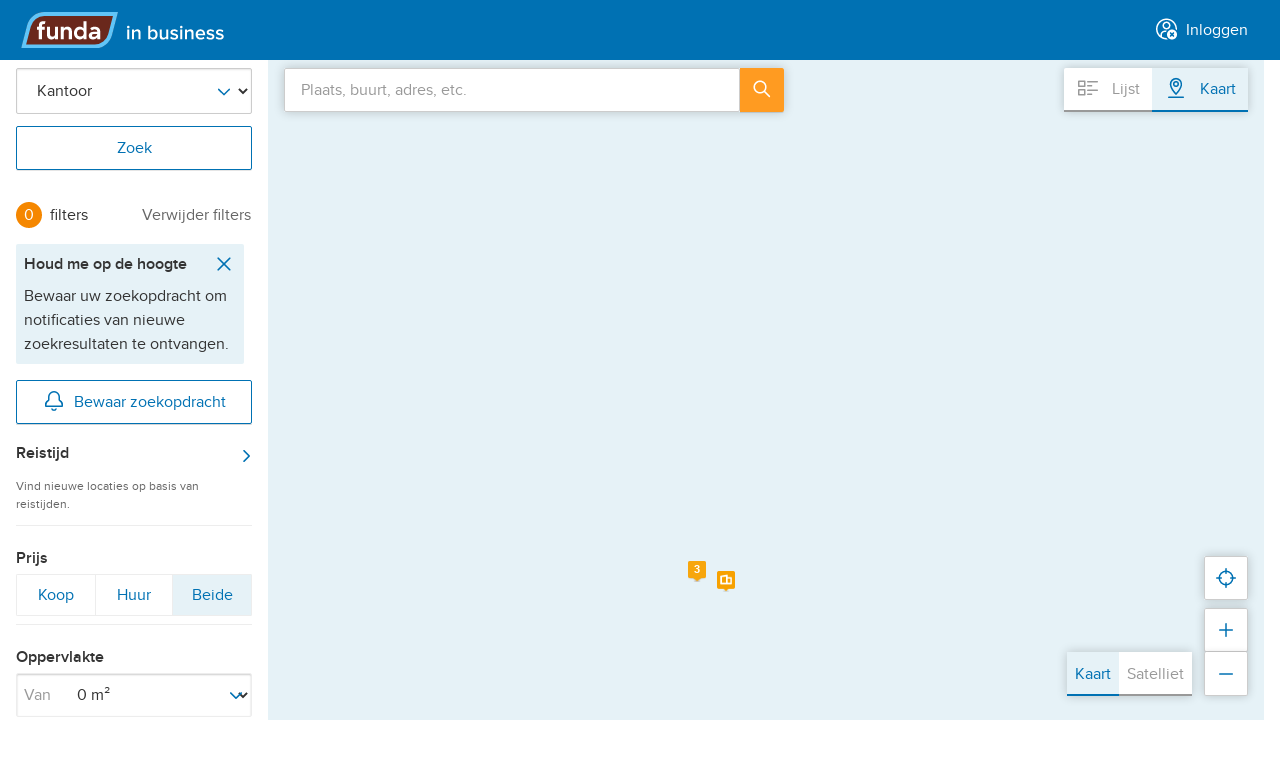

--- FILE ---
content_type: text/html; charset=utf-8
request_url: https://www.fundainbusiness.nl/kaart/kantoor/klaaswaal/
body_size: 32133
content:
<!DOCTYPE html>


<html lang="nl">
<head prefix="og: http://ogp.me/ns#">
<!-- Didomi script start -->
<script type="text/javascript">
const pathname = window.location.pathname;
const skipConsentRoutes = ['/cookiebeleid/', '/privacybeleid/consument/', '/privacybeleid/makelaar/'];

const urlParams = new URLSearchParams(window.location.search);
const acceptCookiePolicy = urlParams.get('acceptCookiePolicy');

const normalizedPath = pathname.replace(/^\/en(\/|$)/, '/');

if (!acceptCookiePolicy) {
    const scriptIdDefault = 'e55671d2-c3ec-4ee2-a126-f60cb0a7fe01';
    const scriptIdConfig = 'ydnBrNxj';
    const locale = 'nl';
    window.didomiConfig = {
        user: { bots: { consentRequired: false } },
        languages: { enabled: [locale], default: locale },
        notice: { enable: !skipConsentRoutes.includes(normalizedPath) } // https://support.didomi.io/not-to-display-the-notice-in-a-page
    };
    window.gdprAppliesGlobally=false;(function(){function n(e){if(!window.frames[e]){if(document.body&&document.body.firstChild){var t=document.body;var r=document.createElement("iframe");r.style.display="none";r.name=e;r.title=e;t.insertBefore(r,t.firstChild)}else{setTimeout(function(){n(e)},5)}}}function e(r,i,o,c,s){function e(e,t,r,n){if(typeof r!=="function"){return}if(!window[i]){window[i]=[]}var a=false;if(s){a=s(e,n,r)}if(!a){window[i].push({command:e,version:t,callback:r,parameter:n})}}e.stub=true;e.stubVersion=2;function t(n){if(!window[r]||window[r].stub!==true){return}if(!n.data){return}var a=typeof n.data==="string";var e;try{e=a?JSON.parse(n.data):n.data}catch(t){return}if(e[o]){var i=e[o];window[r](i.command,i.version,function(e,t){var r={};r[c]={returnValue:e,success:t,callId:i.callId};n.source.postMessage(a?JSON.stringify(r):r,"*")},i.parameter)}}if(typeof window[r]!=="function"){window[r]=e;if(window.addEventListener){window.addEventListener("message",t,false)}else{window.attachEvent("onmessage",t)}}}e("__tcfapi","__tcfapiBuffer","__tcfapiCall","__tcfapiReturn");n("__tcfapiLocator");(function(e,t){var r=document.createElement("link");r.rel="preconnect";r.as="script";var n=document.createElement("link");n.rel="dns-prefetch";n.as="script";var a=document.createElement("link");a.rel="preload";a.as="script";var i=document.createElement("script");i.id="spcloader";i.type="text/javascript";i["async"]=true;i.charset="utf-8";var o="https://sdk.privacy-center.org/"+e+"/loader.js?target_type=notice&target="+t;r.href="https://sdk.privacy-center.org/";n.href="https://sdk.privacy-center.org/";a.href=o;i.src=o;var c=document.getElementsByTagName("script")[0];c.parentNode.insertBefore(r,c);c.parentNode.insertBefore(n,c);c.parentNode.insertBefore(a,c);
    c.parentNode.insertBefore(i,c)})(scriptIdDefault,scriptIdConfig)})();
}
</script>
<!-- Didomi script end -->






    <title>Zoek kantoren op de kaart [funda in business]</title>

<meta name="viewport" content="width=device-width, initial-scale=1">


<meta charset="utf-8">









<meta name="google" content="nositelinkssearchbox" />
<meta name="format-detection" content="telephone=no" />








<script type="text/javascript">
    var insertAdsByGoogle = function(){ var t=document.createElement("script"),e="https:"==document.location.protocol;t.src=(e?"https:":"http:")+"//securepubads.g.doubleclick.net/tag/js/gpt.js";var o=document.getElementsByTagName("script")[0];o.parentNode.insertBefore(t,o)};
    // to make sure that google ads are only loaded after the consent is available
    var loadDFPafterConsent = function() {
        var cnt = 0;
        var consentSetInterval = setInterval(function() {
            cnt += 1;
            // Bail if we have not gotten a consent response after 60 seconds.
            if (cnt === 600) clearInterval(consentSetInterval);
            if (typeof window.__tcfapi !== 'undefined') {
                // Check if window.__tcfapi has been set
                clearInterval(consentSetInterval);
                window.__tcfapi('addEventListener', 2, function(
                    tcData,
                    listenerSuccess
                ) {
                    if (listenerSuccess) {
                        if (
                            tcData.eventStatus === 'tcloaded' ||
                            tcData.eventStatus === 'useractioncomplete'
                        ) {
                            if (!tcData.gdprApplies) {
                                // GDPR DOES NOT APPLY
                                insertAdsByGoogle();
                                // console.log('No GDPR');
                            } else {
                                // GDPR DOES APPLY
                                // Purpose 1 refers to the storage and/or access of information on a device.
                                var hasDeviceStorageAndAccessConsent =
                                    tcData.purpose.consents[1] || false;
                                // Google Requires Consent for Purpose 1
                                if (hasDeviceStorageAndAccessConsent) {
                                    // GLOBAL VENDOR LIST - https://iabeurope.eu/vendor-list-tcf-v2-0/
                                    // CHECK FOR GOOGLE ADVERTISING PRODUCTS CONSENT. (IAB Vendor ID 755)
                                    var hasGoogleAdvertisingProductsConsent =
                                        tcData.vendor.consents[755] || false;
                                    // Check if the user gave Google Advertising Products consent (iab vendor 755)
                                    if (hasGoogleAdvertisingProductsConsent) {
                                        insertAdsByGoogle();
                                        // console.log('GDPR & Consent');
                                    }
                                } else {
                                    insertAdsByGoogle();
                                }
                            }
                        }
                    }
                });
            }
            cnt++;
        }, 100);
    };
    // Initialize DFP
    
</script>

    <script type="text/javascript">
        var googletag = googletag || {};
        googletag.cmd = googletag.cmd || [];
        (function() {
            loadDFPafterConsent();
        })();
    </script>




<link rel="dns-prefetch" href="https://assets.fstatic.nl" />
<link rel="dns-prefetch" href="https://cloud.funda.nl" />
<link rel="dns-prefetch" href="https://ads.pubmatic.com" />
<link rel="dns-prefetch" href="https://api.rlcdn.com/" />
<link rel="dns-prefetch" href="https://api.seg.funda.nl/" />
<link rel="dns-prefetch" href="https://cdn.floorplanner.com/" />
<link rel="dns-prefetch" href="https://cdn.optimizely.com/" />
<link rel="dns-prefetch" href="https://evs.seg.funda.nl" />
<link rel="dns-prefetch" href="https://cdnjs.cloudflare.com/" />
<link rel="dns-prefetch" href="https://cm.g.doubleclick.net" />
<link rel="dns-prefetch" href="https://dondraper.funda.io" />
<link rel="dns-prefetch" href="https://fastlane.rubiconproject.com" />
<link rel="dns-prefetch" href="https://gum.criteo.com/" />
<link rel="dns-prefetch" href="https://idsync.segment.com" />
<link rel="dns-prefetch" href="https://logx.optimizely.com/" />
<link rel="dns-prefetch" href="https://map0.funda.nl/" />
<link rel="dns-prefetch" href="https://map1.funda.nl/" />
<link rel="dns-prefetch" href="https://map2.funda.nl/" />
<link rel="dns-prefetch" href="https://map3.funda.nl/" />
<link rel="dns-prefetch" href="https://maps.googleapis.com" />
<link rel="dns-prefetch" href="https://maps.gstatic.com" />
<link rel="dns-prefetch" href="https://mts0.googleapis.com/" />
<link rel="dns-prefetch" href="https://mts1.googleapis.com/" />
<link rel="dns-prefetch" href="https://securepubads.g.doubleclick.net" />
<link rel="dns-prefetch" href="https://token.rubiconproject.com/" />
<link rel="dns-prefetch" href="https://www.google-analytics.com" />
<link rel="dns-prefetch" href="https://www.googletagmanager.com" />
<link rel="dns-prefetch" href="https://zb.funda.info" />
<link rel="dns-prefetch" href="https://www.funda-consument.nl.kpnis.nl" />
<link rel="dns-prefetch" href="https://sdk.privacy-center.org" />
<link rel="dns-prefetch" href="https://geolocation.onetrust.com" />


    <script>
        !function(e,s){"use strict";"querySelector"in s&&"addEventListener"in e&&(s.documentElement.className+=" js",function(e,t,n){{var i,o;"undefined"==typeof useCookie&&(!1===t&&(n=-1),i=n?((o=new Date).setTime(o.getTime()+24*n*60*60*1e3),"; expires="+o.toGMTString()):"",s.cookie=e+"="+t+i+"; path=/")}}("html-classes"," js"))}(window,window.document);
    </script>

<script>
    (function() {
        /*! grunt-grunticon Stylesheet Loader - v2.1.6 | https://github.com/filamentgroup/grunticon | (c) 2015 Scott Jehl, Filament Group, Inc. | MIT license. */
		(function(e){function n(n,t,o,a){"use strict";var i=e.document.createElement("link"),r=t||e.document.getElementsByTagName("script")[0],d=e.document.styleSheets;return i.rel="stylesheet",i.href=n,i.media="only x",a&&(i.onload=a),r.parentNode.insertBefore(i,r),i.onloadcssdefined=function(e){for(var t,o=0;d.length>o;o++)d[o].href&&d[o].href.indexOf(n)>-1&&(t=!0);t?e():setTimeout(function(){i.onloadcssdefined(e)})},i.onloadcssdefined(function(){i.media=o||"all"}),i}function t(e,n){e.onload=function(){e.onload=null,n&&n.call(e)},"isApplicationInstalled"in navigator&&"onloadcssdefined"in e&&e.onloadcssdefined(n)}var o=function(a,i){"use strict";if(a&&3===a.length){var r=e.Image,d=!(!document.createElementNS||!document.createElementNS("http://www.w3.org/2000/svg","svg").createSVGRect||!document.implementation.hasFeature("http://www.w3.org/TR/SVG11/feature#Image","1.1")||e.opera&&-1===navigator.userAgent.indexOf("Chrome")||-1!==navigator.userAgent.indexOf("Series40")),c=new r;c.onerror=function(){o.method="png",o.href=a[2],n(a[2])},c.onload=function(){var e=1===c.width&&1===c.height,r=a[e&&d?0:e?1:2];o.method=e&&d?"svg":e?"datapng":"png",o.href=r,t(n(r),i)},c.src="[data-uri]",document.documentElement.className+=" grunticon"}};o.loadCSS=n,o.onloadCSS=t,e.grunticon=o})(this);(function(e,n){"use strict";var t=n.document,o="grunticon:",r=function(e){if(t.attachEvent?"complete"===t.readyState:"loading"!==t.readyState)e();else{var n=!1;t.addEventListener("readystatechange",function(){n||(n=!0,e())},!1)}},a=function(e){return n.document.querySelector('link[href$="'+e+'"]')},i=function(e){var n,t,r,a,i,c,d={};if(n=e.sheet,!n)return d;t=n.cssRules?n.cssRules:n.rules;for(var s=0;t.length>s;s++)r=t[s].cssText,a=o+t[s].selectorText,i=r.split(");")[0].match(/US\-ASCII\,([^"']+)/),i&&i[1]&&(c=decodeURIComponent(i[1]),d[a]=c);return d},c=function(e){var n,r,a;r="data-grunticon-embed";for(var i in e){a=i.slice(o.length);try{n=t.querySelectorAll(a+"["+r+"]")}catch(c){continue}if(n.length)for(var d=0;n.length>d;d++)n[d].innerHTML=e[i],n[d].style.backgroundImage="none",n[d].removeAttribute(r)}return n},d=function(n){"svg"===e.method&&r(function(){c(i(a(e.href))),"function"==typeof n&&n()})};e.embedIcons=c,e.getCSS=a,e.getIcons=i,e.ready=r,e.svgLoadedCallback=d,e.embedSVG=d})(grunticon,this);(function(e,n){"use strict";var t=n.document,o=function(e,t){var o=new n.XMLHttpRequest;return"withCredentials"in o?o.open("GET",e,!0):n.XDomainRequest!==void 0&&(o=new n.XDomainRequest,o.open("GET",e)),t&&(o.onload=t),o.send(),o},r=function(n){"svg"===e.method&&e.ready(function(){o(e.href,function(){var o=t.createElement("style");o.innerHTML=this.responseText;var r=e.getCSS(e.href);r&&(r.parentNode.insertBefore(o,r),r.parentNode.removeChild(r),e.embedIcons(e.getIcons(o)),"function"==typeof n&&n())})})};e.ajaxGet=o,e.svgLoadedCORSCallback=r,e.embedSVGCors=r})(grunticon,this);
        
		grunticon(['https://assets.fstatic.nl/master-270456/assets/components/app-icons/icons.data.svg.css',
		           'https://assets.fstatic.nl/master-270456/assets/components/app-icons/icons.data.png.css',
                   'https://assets.fstatic.nl/master-270456/assets/components/app-icons/icons.fallback.css'], grunticon.svgLoadedCORSCallback);
    }());
</script>
<noscript>
    <link rel="stylesheet" href="https://assets.fstatic.nl/master-270456/assets/components/app-icons/icons.fallback.css">
</noscript>




<script data-test-gtm-script>
    // Fill GtmDataLayer with data
    gtmDataLayer = window.gtmDataLayer || [];
    gtmDataLayer.push({
            'userId' : '9b73b88c-dd28-4a9f-aa34-12adc566ae0a',
            'isAnonymous' : 'true',
            'language' : 'nl',
            'pagetype' : 'kaart',
            'allowPersonalisatie' : 'false',
            'allowAdvertenties' : 'false',
            'allowAnalytisch' : 'false',
            'allowFunctioneel' : 'false',
            'explicitAcceptOfCookies' : 'false',
            'isCookieModalClosed' : 'false',
    });

    // Initialize Google Tag Manager
    (function (w, d, s, l, i) {
        w[l] = w[l] || []; w[l].push({
            'gtm.start':
                new Date().getTime(), event: 'gtm.js'
        }); var f = d.getElementsByTagName(s)[0],
            j = d.createElement(s), dl = l != 'dataLayer' ? '&l=' + l : ''; j.async = true; j.src =
            '//www.googletagmanager.com/gtm.js?id=' + i + dl; f.parentNode.insertBefore(j, f);
    })(window, document, 'script', 'gtmDataLayer', 'GTM-WXVGK7');
</script>


    <script type="application/ld+json" data-tracking-global-properties>{"listing_offering_type":"kantoor","content_tags":["v1"],"site":"fundainbusiness","site_section":"listings","site_locale":"nl","channel":"web","page_type":"map","logged_in":false,"full_path":"/kaart/kantoor/klaaswaal/","full_url":"http://beta.fundainbusiness.nl/kaart/kantoor/klaaswaal/","hashedemailsalted":"00000000-0000-0000-0000-000000000000"}</script>
    <script type="text/javascript" data-test-segment-script data-segment-script data-user-fundadesk data-user-fundadesk-url="https://www.fundadesk.nl/">
        
        !function(){var analytics=window.analytics=window.analytics||[];if(!analytics.initialize)if(analytics.invoked)window.console&&console.error&&console.error("Segment snippet included twice.");else{analytics.invoked=!0;analytics.methods=["trackSubmit","trackClick","trackLink","trackForm","pageview","identify","reset","group","track","ready","alias","debug","page","once","off","on","addSourceMiddleware","addIntegrationMiddleware","setAnonymousId","addDestinationMiddleware"];analytics.factory=function(e){return function(){var t=Array.prototype.slice.call(arguments);t.unshift(e);analytics.push(t);return analytics}};for(var e=0;e<analytics.methods.length;e++){var key=analytics.methods[e];analytics[key]=analytics.factory(key)}analytics.load=function(key,e){var t=document.createElement("script");t.type="text/javascript";t.async=!0;t.src="https://evs.seg.funda.nl/analytics.js/v1/"+key+"/analytics.min.js";var n=document.getElementsByTagName("script")[0];n.parentNode.insertBefore(t,n);analytics._loadOptions=e};analytics._writeKey="5rjjIGXRTZWv1wOki4MbXfJm1vhqYocq";analytics._cdn = "https://evs.seg.funda.nl";analytics.SNIPPET_VERSION="4.15.3";
        analytics.load("5rjjIGXRTZWv1wOki4MbXfJm1vhqYocq");
        analytics.ready(function() {
          window.dispatchEvent(new Event("analyticsLoaded"));
        });
        }}();
    </script>
        <script type="application/ld+json" data-user-anonymous>{"anonymousId":"9b73b88c-dd28-4a9f-aa34-12adc566ae0a"}</script>


<link href="https://assets.fstatic.nl/master-270456/assets/tailwind.css" rel="stylesheet" type="text/css" /><link href="https://assets.fstatic.nl/master-270456/assets/index-fundainbusiness.css" rel="stylesheet" type="text/css" />
<link rel="preload" href="https://assets.fstatic.nl/master-270456/assets/components/app-fonts/proximanova-regular.woff2" as="font" type="font/woff2" crossorigin>
<link rel="preload" href="https://assets.fstatic.nl/master-270456/assets/components/app-fonts/proximanova-semibold.woff2" as="font" type="font/woff2" crossorigin>

<link rel="apple-touch-icon" sizes="180x180" href="https://assets.fstatic.nl/master-270456/assets/funda-in-business-apple-touch-icon.png">
<link rel="icon" type="image/png" href="https://assets.fstatic.nl/master-270456/assets/favicon-32x32.png" sizes="32x32">
<link rel="icon" type="image/png" href="https://assets.fstatic.nl/master-270456/assets/favicon-16x16.png" sizes="16x16">
<link rel="manifest" href="https://assets.fstatic.nl/master-270456/assets/manifest.fundainbusiness.json">
<link rel="shortcut icon" href="https://assets.fstatic.nl/master-270456/assets/favicon.ico">

<meta name="apple-mobile-web-app-title" content="in business">
<meta name="application-name" content="in business">
<meta name="msapplication-config" content="https://assets.fstatic.nl/master-270456/assets/browserconfig.xml">
<meta name="theme-color" content="#FFFFFF">


<meta property="fb:app_id" content="201092619940862">


<meta property="fb:pages" content="81616238153">

    
    
</head>
<body>
<noscript id="gtmDataLayerNoscript">
    <iframe src="//www.googletagmanager.com/ns.html?id=GTM-WXVGK7&userId=9b73b88c-dd28-4a9f-aa34-12adc566ae0a&isAnonymous=true&language=nl&pagetype=kaart&allowPersonalisatie=false&allowAdvertenties=false&allowAnalytisch=false&allowFunctioneel=false&explicitAcceptOfCookies=false&isCookieModalClosed=false"
                 height="0" width="0" style="display: none; visibility: hidden"></iframe>
</noscript>




<header role="banner"
    class="app-header is-not-logged-in is-sticky fundainbusiness"
    data-test-header-not-logged-in data-app-header>
    <div class="container">
        <div id="app-header-title" class="a11y-sr-only">Hoofdmenu</div>

        <nav role="navigation" aria-labelledby="app-header-title"
             class="app-header-nav fd-flex fd-justify-content-between">
                <div class="flex items-center">
                        <ul class="app-header__menu fd-m-none flex md:hidden">
                        </ul>
                        <a class="logo" rel="home" href="/">
                            <img width="101" height="36" alt="Funda in business"
                                 src="https://assets.fstatic.nl/master-270456/assets/components/logo/fundainbusiness-logo.svg">
                        </a>

                </div>
                    <ul class="app-header__menu fd-flex fd-m-none ">
                        



<li class="app-header__menu--inloggen" data-app-header-menu="inloggen" data-navigation-login>
        <a  href="https://www.fundainbusiness.nl/mijn/login/?ReturnUrl=%2Fkaart%2Fkantoor%2Fklaaswaal%2F"
            class="app-header__link"
            data-track-click="Header Menu Clicked" 
            data-track-props="{&quot;navigation_trigger&quot;:&quot;log_in&quot;,&quot;menu_category&quot;:&quot;account&quot;}"
        >
                <span data-vue-container class="flex md:inline"><icon-avatar-cross class="flex md:mr-1 -mt-1 md:inline"></icon-@(Model.Item.Icon)></span>
            <span class="anchor-text">Inloggen</span>
        </a>


    <div id="app-header__inloggen" class="app-header__submenu--account app-header__submenu md:rounded" data-app-header-submenu>
        <p class="h3 app-header__dialog-title app-header--show-mobile data-hj-suppress">
            <span data-vue-container><icon-avatar-cross class="mr-1 -mt-1"></icon-@(Model.Item.Icon)></span>Inloggen        </p>
        <button class="app-header--show-mobile app-header__close-dialog" data-app-header-menu-close>
            <span class="button-text">Sluiten</span>
            <span class="icon icon-close-grey" data-grunticon-embed></span>
        </button>

    </div>
</li>
                    </ul>
        </nav>
    </div>
</header>


<div data-vue-container>
    <app-profile-complete-form></app-profile-complete-form>
</div>

<script type="application/json" data-i18n>
    {
    "EmailOptIn": "Houd mij per e-mail op de hoogte van nieuws, tips en inspiratie van funda",
    "ProfileCompleteForm_Title": "Aanhef",
    "ProfileCompleteForm_Title_Mr": "Dhr.",
    "ProfileCompleteForm_Title_Mrs": "Mevr.",
    "ProfileCompleteForm_Title_Other": "Anders",
    "ProfileCompleteForm_Firstname": "Voornaam",
    "ProfileCompleteForm_Lastname": "Achternaam",
    "ProfileCompleteForm_PhoneNumber": "Telefoonnummer",
    "ProfileCompleteForm_PostalCode": "Huidige postcode",
    "ProfileCompleteForm_CurrentSituation": "Je huidige woonsituatie",
    "ProfileCompleteForm_CurrentSituationOwnHouse": "Ik heb een koopwoning",
    "ProfileCompleteForm_CurrentSituationRentHouse": "Ik huur een woning",
    "ProfileCompleteForm_CurrentSituationOther": "Anders",
    "ProfileCompleteForm_DesiredSituation": "Je bent op zoek naar...",
    "ProfileCompleteForm_DesiredSituationBuyHouse": "Een koopwoning",
    "ProfileCompleteForm_DesiredSituationRentHouse": "Een huurwoning",
    "ProfileCompleteForm_DesiredSituationOther": "Anders",
    "ProfileCompleteForm_AgeGroup": "Je geboortejaar",
    "ProfileCompleteForm_HouseholdIncome": "Jaarlijks bruto huishoudensinkomen",
    "ProfileCompleteForm_HouseholdIncomeLessThan35000": "Onder de 35.000 euro",
    "ProfileCompleteForm_HouseholdIncomeFrom35000To55000": "35.000 - 55.000 euro",
    "ProfileCompleteForm_HouseholdIncomeFrom55000To85000": "55.000 - 85.000 euro",
    "ProfileCompleteForm_HouseholdIncomeMoreThan85000": "85.000 of meer",
    "Select": "Maak een keuze",
    "Complete": "Voltooien",
    "Next": "Volgende",
    "Previous": "Vorige",
    "Complete_your_profile": "Profiel aanvullen",
    "Complete_your_profile_later": "Misschien later",
    "PreferNotToSay":"Zeg ik liever niet",

    "profile_flow_welkon": "Welkom terug!",
    "ProfileCompleteForm_Screen_0": "Alleen nog even je profiel aanvullen?",
    "ProfileCompleteForm_Screen_0_1": "We gebruiken deze informatie om je ervaring op funda te verbeteren. We gaan zorgvuldig om met je gegevens.",
    "ProfileCompleteForm_Screen_1": "Deze informatie heb je al eerder ingevuld. Klopt dit? Dan hoef je het alleen nog te controleren.",
    "ProfileCompleteForm_Screen_2": "Kan je wat meer vertellen over je huidige woonsituatie en waar je naar op zoek bent?",
    "ProfileCompleteForm_Screen_3": "Zo kunnen we je advertenties laten zien die voor jou relevant zijn.",
    "ProfileCompleteForm_Screen_4": "Bedankt voor je hulp. We leren je graag als zoeker of verkoper steeds wat beter kennen.",


    "Header_h1_screen_1": "Contactgegevens",
    "Header_h1_screen_2": "Woonwensen",
    "Header_h1_screen_3": "Extra informatie",
    "Header_h1_screen_4": "We hebben je antwoorden veilig opgeslagen",

    "Header_h3_screen_1": "Hiermee heb je je gegevens bij de hand als je contact opneemt met een makelaar. En ze kunnen je persoonlijk aanspreken - net als wij.",
    "Header_h3_screen_2": "Zo kunnen we je nog beter van dienst zijn.",
    "Header_h3_screen_3": "Zo kunnen we je advertenties laten zien die voor jou relevant zijn.",
    "Header_h3_screen_4": "Dankzij jou kunnen we funda blijven verbeteren. Je kunt je antwoorden altijd aanpassen op je profielpagina.",


    "question_screen_1_salutation": "Aanhef",
    "question_screen_1_firstName": "Voornaam",
    "question_screen_1_lastName": "Achternaam",
    "question_screen_1_phoneNumber": "Telefoonnummer",


    "question_screen_2_postcode": "Je huidige postcode",
    "question_screen_2_livingSituation": "Je huidige woonsituatie",
    "question_screen_2_lookingFor": "Je bent op zoek naar...",


    "question_screen_3_birthday": "Je geboortejaar",
    "question_screen_3_income": "Jaarlijks bruto huishoudensinkomen",
    "profile_page_link": "profielpagina.",
    "profile_page_text": "Dankzij jou kunnen we funda blijven verbeteren. Je kunt je antwoorden altijd aanpassen op je",
    "cookie_text": "We gaan zorgvuldig om met je gegevens. Lees meer in ons",
    "cookie_link": "privacybeleid.",

    "phone_validation_message": "Dit telefoonnummer lijkt niet te kloppen",
    "zip_code_validation_message": "Deze postcode is niet geldig",

    "name_validation_message": "Niet meer dan 250 karakters",
    "form_end_goto_funda": "Ga door naar funda",
    "year_validation_message": "Controleer je geboortejaar.",
    "mim_age_message": "Minimumleeftijd is 18 jaar."


    }
</script>
    <main id="content" role="main">
            <div class="saved-search__notification--map saved-search__notification--desktop" data-save-search-notification>
        

<div class="notification notification-closable notification-success is-hidden" data-notification>
    <div class="notification-content">
        <div class="notification-body">
                <div class="notification-icons">
                    <span class="icon-success-green"></span>
                </div>
         
            <p data-text-container>Uw zoekopdracht is bewaard. Onder 'Account' vindt u het <a href="/mijn/nieuw/?Context=System.Web.HttpContextWrapper&amp;Request=System.Web.HttpRequestWrapper&amp;Response=System.Web.HttpResponseWrapper&amp;HasContext=True&amp;OnWWWSubDomain=True">nieuwe aanbod</a>.</p>
            
                <div class="notification-buttons">
                    <button class="notification-close" data-notification-close  
                            
                    >
                        <span class="a11y-sr-only">Sluiten</span>
                        <span class="icon-close-greyDark" data-grunticon-embed></span>
                    </button>
                </div>
        </div>
    </div>
</div>
        

<div class="notification notification-closable notification-error is-hidden" data-notification>
    <div class="notification-content">
        <div class="notification-body">
                <div class="notification-icons">
                    <span class="icon-error-red"></span>
                </div>
         
            <p data-text-container>Helaas is er iets fout gegaan. De laatste wijzingen in uw zoekopdracht zijn niet opgeslagen. Probeer het later nogmaals.</p>
            
                <div class="notification-buttons">
                    <button class="notification-close" data-notification-close  
                            
                    >
                        <span class="a11y-sr-only">Sluiten</span>
                        <span class="icon-close-greyDark" data-grunticon-embed></span>
                    </button>
                </div>
        </div>
    </div>
</div>
    </div>

<div class="zoek-op-kaart">
    <form method="POST" data-instant-map-search novalidate>
        <div class="search-sidebar fd-flex fd-flex-row fd-flex-wrap" id="filters" data-component="search-sidebar" data-search-sidebar>
    <div class="mobile-search-sidebar-header fd-flex fd-align-items-center fd-bg-secondary-10 fd-p-horizontal">
    <h3 class="fd-m-none fd-m-top fd-m-bottom fd-flex-inline">Filters</h3>
    <button class="button-tertiary close-search-sidebar" type="button" data-sidebar-handle>
        <span class="icon-close-blue" data-grunticon-embed></span>
    </button>
</div>

    <div class="saved-search__notification--mobile" data-save-search-notification>
        

<div class="notification notification-closable notification-success is-hidden" data-notification>
    <div class="notification-content">
        <div class="notification-body">
                <div class="notification-icons">
                    <span class="icon-success-green"></span>
                </div>
         
            <p data-text-container>Uw zoekopdracht is bewaard. Onder 'Account' vindt u het <a href="/mijn/nieuw/?Context=System.Web.HttpContextWrapper&amp;Request=System.Web.HttpRequestWrapper&amp;Response=System.Web.HttpResponseWrapper&amp;HasContext=True&amp;OnWWWSubDomain=True">nieuwe aanbod</a>.</p>
            
                <div class="notification-buttons">
                    <button class="notification-close" data-notification-close  
                            
                    >
                        <span class="a11y-sr-only">Sluiten</span>
                        <span class="icon-close-greyDark" data-grunticon-embed></span>
                    </button>
                </div>
        </div>
    </div>
</div>
        

<div class="notification notification-closable notification-error is-hidden" data-notification>
    <div class="notification-content">
        <div class="notification-body">
                <div class="notification-icons">
                    <span class="icon-error-red"></span>
                </div>
         
            <p data-text-container>Helaas is er iets fout gegaan. De laatste wijzingen in uw zoekopdracht zijn niet opgeslagen. Probeer het later nogmaals.</p>
            
                <div class="notification-buttons">
                    <button class="notification-close" data-notification-close  
                            
                    >
                        <span class="a11y-sr-only">Sluiten</span>
                        <span class="icon-close-greyDark" data-grunticon-embed></span>
                    </button>
                </div>
        </div>
    </div>
</div>
    </div>

    <input type="hidden" name="filter_ZoekType" value="kantoor" />

    <input type="hidden" name="previousState" data-instant-search-output="previousState" value="eyJrYWFydC1hdXRvY29tcGxldGUtaWRlbnRpZmllciI6ImtsYWFzd2FhbCJ9"/>
    <input type="hidden" name="kaart-autocomplete-identifier" id="sidebar-autocomplete-identifier" data-instant-search-handle value="no-update"/>

<div class="fd-container-full fd-p-horizontal fd-p-top fd-p-bottom-xs fd-p-horizontal-none--bp-l fd-p-top-none--bp-l fd-p-bottom--bp-l" data-vue-container>
    <app-object-type-filter />
</div>
<script type="application/json" data-i18n>
    {
    "AlleBedrijfsaanbod": "Alle bedrijfsaanbod",
    "Kantoor": "Kantoor",
    "Bedrijfshal": "Bedrijfshal",
    "Winkel": "Winkel",
    "Horeca": "Horeca",
    "AgrarischBedrijf": "Agrarisch bedrijf",
    "AgrarischeGrond": "Agrarische grond",
    "Bouwgrond": "Bouwgrond",
    "Garagebox": "Garagebox",
    "Praktijkruimte": "Praktijkruimte",
    "ToerismeDagrecreatie": "Toerisme &amp; dagrecreatie",
    "Sport": "Sportinstelling",
    "Cultureel": "Culturele instelling",
    "Religieus": "Religieuze instelling",
    "Onderwijs": "Onderwijsinstelling",
    "VerhardBuitenterrein": "Verhard buitenterrein",
    "Zorg": "Zorginstelling",
    "AlleBeleggingen": "Alle beleggingen",
    "Grond": "Grond",
    "MaatschappelijkVastgoed": "Maatschappelijk vastgoed",
    "Overig": "Overig",
    "Woonruimte": "Woonruimte",
    "Zoek": "Zoek"
    }
</script>

<div class="filter-reset fd-flex fd-align-items-center fd-p-horizontal fd-p-none--bp-l">
    <div class="filter-count"
     data-filter-count
     data-component="filter-count"
     data-resettable>
    <span class="filter-count__number fd-bg-primary-60 fd-display-inline-block fd-m-right-2xs fd-text--center fd-color-white"
          data-filter-count-number
          data-test-filter-count-number>0</span>
        <span data-filter-count-label
              data-filter-count-label-one="filter"
              data-filter-count-label-multiple="filters">filters</span>
        </div>
    <button class="filter-reset__button fd-p-none button-tertiary" data-test-filter-reset-button data-filter-reset disabled>
        Verwijder filters
    </button>
</div>

    <div class="save-search-tooltip fd-bg-secondary-10 fd-p-xs is-hidden" data-save-search-tooltip>
        <div>
            <strong>Houd me op de hoogte</strong>

            <button type="button" data-save-search-tooltip-close class="fd-m-none fd-p-none">
                <span class="icon icon-close-blue" data-grunticon-embed></span>
            </button>
            </div>
        <p class="fd-m-none ">Bewaar uw zoekopdracht om notificaties van nieuwe zoekresultaten te ontvangen.</p>
    </div>


<div class="applied-filters" data-applied-filters>
    <legend class="a11y-sr-only">Actieve filters</legend>
    <div class="applied-filter-list" data-applied-filter-list></div>

    <script type="template/html" data-applied-filter-template>
        <button class="button-applied-filter"
                data-applied-filter-group-id="{filterGroupId}"
                data-applied-filter-group-name="{filterGroupName}"
                data-remove-applied-filter
                data-test-applied-filter
        >
            <span class="icon-close-blue" data-grunticon-embed>
                <svg xmlns="http://www.w3.org/2000/svg" xlink="http://www.w3.org/1999/xlink" viewBox="0 0 48 48"><symbol id="e" viewBox="0 -48 48 48" fill="#3888C5"><path fill="none" d="M0 0v-48h48V0z"></path></symbol><symbol id="f" viewBox="-0.0002 -48 48.0002 48.0002" fill="#3888C5"><defs fill="#3888C5"><path id="a" d="M48-48H0V0h48z" fill="#3888C5"></path></defs><clipPath id="b" fill="#3888C5"><use href="#a" overflow="visible" fill="#3888C5"></use><g clip-path="url(#b)" fill="#3888C5"><g fill="none" stroke="#3888C5" stroke-width=".25" stroke-miterlimit="10"><path d="M2-48V0M4-48V0M6-48V0M8-48V0M10-48V0M12-48V0M14-48V0M16-48V0M18-48V0M20-48V0M22-48V0M24-48V0M26-48V0M28-48V0M30-48V0M32-48V0M34-48V0M36-48V0M38-48V0M40-48V0M42-48V0M44-48V0M46-48V0" fill="#3888C5"></path></g><g fill="none" stroke="#3888C5" stroke-width=".25" stroke-miterlimit="10"><path d="M0-2h48M0-4h48M0-6h48M0-8h48M0-10h48M0-12h48M0-14h48M0-16h48M0-18h48M0-20h48M0-22h48M0-24h48M0-26h48M0-28h48M0-30h48M0-32h48M0-34h48M0-36h48M0-38h48M0-40h48M0-42h48M0-44h48M0-46h48" fill="#3888C5"></path></g><path d="M47.75-.25v-47.5H.25v47.5h47.5M48 0H0v-48h48V0z" fill="#3888C5"></path></g></clipPath></symbol><symbol id="g" viewBox="-0.0002 -48.0001 48.0002 48.0001" fill="#3888C5"><g opacity=".4" fill="#3888C5"><defs fill="#3888C5"><path id="c" opacity=".4" d="M0-48V0h48v-48z" fill="#3888C5"></path></defs><clipPath id="d" fill="#3888C5"><use href="#c" overflow="visible" fill="#3888C5"></use><path clip-path="url(#d)" fill="none" stroke="#3888C5" stroke-width=".25" stroke-miterlimit="10" d="M24 0v-48M48-24H0M48-16H0M48-32H0M32-48V0M16-48V0M47.75-.25L.25-47.75M.25-.25l47.5-47.5M24-14c-5.522 0-10-4.477-10-10 0-5.522 4.478-10 10-10 5.523 0 10 4.478 10 10 0 5.523-4.477 10-10 10z"></path><path d="M24-4C12.946-4 4-12.947 4-24s8.946-20 20-20c11.053 0 20 8.947 20 20S35.052-4 24-4z" clip-path="url(#d)" fill="none" stroke="#3888C5" stroke-width=".25" stroke-miterlimit="10"></path><path d="M40-42H8c-1.1 0-2 .9-2 2v32c0 1.1.9 2 2 2h32c1.1 0 2-.9 2-2v-32c0-1.1-.9-2-2-2z" clip-path="url(#d)" fill="none" stroke="#3888C5" stroke-width=".25" stroke-miterlimit="10"></path><path d="M38-44H10c-1.1 0-2 .9-2 2v36c0 1.1.9 2 2 2h28c1.1 0 2-.9 2-2v-36c0-1.1-.9-2-2-2z" clip-path="url(#d)" fill="none" stroke="#3888C5" stroke-width=".25" stroke-miterlimit="10"></path><g clip-path="url(#d)" fill="#3888C5"><path d="M47.75-.25v-47.5H.25v47.5h47.5M48 0H0v-48h48V0z" fill="#3888C5"></path></g><path d="M42-40H6c-1.1 0-2 .9-2 2v28c0 1.1.9 2 2 2h36c1.1 0 2-.9 2-2v-28c0-1.1-.9-2-2-2z" clip-path="url(#d)" fill="none" stroke="#3888C5" stroke-width=".25" stroke-miterlimit="10"></path></clipPath></g></symbol><path d="M26.122 24l10.606-10.607a1.505 1.505 0 0 0 0-2.12 1.504 1.504 0 0 0-2.121 0L24 21.878 13.394 11.272c-.583-.583-1.538-.583-2.121 0s-.584 1.538 0 2.121L21.879 24 11.272 34.607c-.583.583-.583 1.538 0 2.12s1.539.584 2.122 0L24 26.122l10.607 10.607a1.504 1.504 0 0 0 2.121 0 1.505 1.505 0 0 0 0-2.121L26.122 24z" fill="#3888C5"></path></svg>
            </span><span class="a11y-sr-only">Verwijder</span>
            {combinedFilterName}
        </button>
    </script>
</div>




<div class="save-search-button fd-p-horizontal fd-p-top-xs  fd-p-bottom fd-p-none--bp-l fd-p-top-xs--bp-l fd-p-bottom--bp-l " data-save-search-container="dialog">
    <button data-save-search-handle="dialog"
            class="fd-btn fd-btn--secondary fd-btn--block"
            data-save-search-url="/mijn/savedsearch/?currentUrl=%2fkantoor%2fklaaswaal%2f"
            data-save-search-dialog-endpoint="/mijn/savedsearch/"
            data-is-user-logged-in="false"
            data-login-url="https://www.fundainbusiness.nl/mijn/login/?ReturnUrl=%2Fkaart%2Fkantoor%2Fklaaswaal%2F"
            data-should-trigger-save-button-dialog="false"
            data-track-click="Save Search Clicked">
        <span class="fd-btn__icon">
            <span class="icon-alert-blue" data-grunticon-embed></span>
        </span>
        Bewaar zoekopdracht
    </button>
    <div class="save-search-container" data-save-search="dialog"></div>
</div>


<div class="search-sidebar-filters">
<div class="dynamic-filter">
    <div class="filter-flyout filter-flyout-travel-time" data-filter-flyout>
        <button type="button" class="filter-flyout-button-open filter-flyout-button-open-with-preview button-tertiary" data-filter-open-flyout data-has-preview-filter>
            <span>
                Reistijd
            </span>
            <span class="icon-open-flyout icon-arrow-right-blue" data-grunticon-embed></span>
            <p class="filter-flyout-preview-options filter-flyout-preview-options-travel-time" data-filter-flyout-preview-options>
                Vind nieuwe locaties op basis van reistijden.
            </p>
        </button>

        <!--travel time tooltip last-->
        <div class="search-map-travel-time-tips" data-popover-travel-time-tip>
            <div class="popover has-left-triangle is-hidden" data-popover="travel-time-tip">
                <span class="popover__caret"></span>
                <p class="popover__text">
                    Hier kunt u reistijd verbergen.
                    <span search-map-dismiss-travel-time-tip class="travel-time-next-tip">Deze tips niet opnieuw tonen.</span>
                </p>
                <button class="popover__close-button" data-popover-close="travel-time-tip">
                    <span class="a11y-sr-only">Sluiten</span>
                    <span class="icon-close-blue" data-grunticon-embed></span>
                </button>
            </div>
            <div data-tooltip-mobile-arrow class="mobile-triangle-last-tip is-hidden"></div>
        </div>
        <!-- /travel time tooltip last-->

        <div class="filter-flyout-panel" data-filter-flyout-panel>
            <span class="icon-close-flyout icon-close-blue" data-filter-close-flyout data-grunticon-embed>
                <span class="a11y-kb-only">Sluiten</span>
            </span>
            <div class="filter-flyout-backdrop" data-filter-flyout-backdrop></div>

            <fieldset class="filter-flyout-fieldset" 
                      data-flyout-wrapper>
                <section class="travel-time-flyout-wrapper"
                         data-travel-time-flyout-wrapper
                         data-travel-time-flyout-wrapper-personal-places-endpoint="/search/personalplaces/list">
                    <div data-travel-time-flyout-wrapper-save-location>
                        <h4>Locatie opslaan</h4>
                        <div class="white-bg is-hidden"></div>
                        

<div class="save-location-form" autocomplete="off" data-save-location-form
     data-is-user-logged-in="false"
     data-location="Search"> 
    <input class="save-location-form__lat" type="hidden" name="lat" id="save-location-lat" data-save-location-lat-input />
    <input class="save-location-form__lng" type="hidden" name="lng" id="save-location-lng" data-save-location-lng-input />

    <div data-save-location-form-auto-suggest-wrapper>
        

<div data-auto-suggest-locations
     class="auto-suggest-locations"
     data-suggest-endpoint="/search/poi/suggest/"
     data-coordinate-endpoint="/search/poi/coordinate/">

    <div class="auto-suggest" data-travel-time-suggest>
        <div class="auto-suggest-input-container" data-travel-time-input-container>
            <div class="clearable-textbox">
                <input type="text" placeholder="Zoek op adres" data-clearable-textbox-input>
                <span data-grunticon-embed data-clearable-textbox-main-icon></span>
                <button class="clearable-textbox__clear is-hidden" tabindex="-1" data-clearable-textbox-clear>
                    <span class="icon icon-close-circle-grey" data-grunticon-embed></span>
                </button>
            </div>

        </div>
        <div class="save-location-form-result-list" data-save-location-form-result-list>
            <script type="template/html" data-save-location-form-result-list-empty-template>
                <li class="suggest-item not-found">
                <span class="icon">
                    <span class="icon-not-found-error-grey"></span>
                </span>
                <span class="suggest-item-title">We kunnen deze locatie niet vinden</span>
                </li>
            </script>

            <script type="template/html" data-save-location-form-result-list-item-template>
                <li class="suggest-item suggestion" role="option" data-item-value="<%= value %>" data-item-key="<%= key %>" data-list-result-item>
                    <span class="icon">
                        <span class="icon-pin-blue"></span>
                    </span>
                    <span class="suggest-item-title"><%= value %></span>
                </li>
            </script>

            <ul class="list-result" role="listbox" tabindex="-1" data-save-location-form-result-list-target></ul>
        </div>
    </div>
</div>

        <div class="save-location-form-error is-hidden" data-save-location-address-error>De locatie ontbreekt. Voeg een locatie toe.</div>
    </div>

    <div class="label-wrapper">
        <div class="input-wrapper" data-save-location-form-label-wrapper>
            <div class="clearable-textbox">
                <input type="text" placeholder="Omschrijving" data-clearable-textbox-input>
                <span data-grunticon-embed data-clearable-textbox-main-icon></span>
                <button class="clearable-textbox__clear is-hidden" tabindex="-1" data-clearable-textbox-clear>
                    <span class="icon icon-close-circle-grey" data-grunticon-embed></span>
                </button>
            </div>
        </div>

        <div class="form-message">Bijvoorbeeld &#39;leverancier&#39;, &#39;parkeergarage&#39; of &#39;NS-station&#39;.</div>

        <div class="save-location-form__form-actions">
            <button class="save-location-form__button--cancel button-secondary" type="button" data-save-location-cancel-button>Annuleren</button>
            <button class="save-location-form__button--submit button-primary" type="submit" data-save-location-submit-button>Opslaan</button>
        </div>
    </div>
</div>
                        <div>
                            <span data-not-loggedin-state>
                                <a href="#" data-login-button>Eerder locaties opgeslagen? Log in.</a>
                            </span>
                        </div>
                    </div>

                    <div data-travel-time-flyout-wrapper-personal-places-list class="is-hidden">
                        <h4>Reistijd</h4>
                        <div data-travel-time-flyout-wrapper-ppoi-list>
                            <ul data-personal-places-list class="personal-places-list">
                                
                            </ul>
                        </div>
                        <div data-travel-time-flyout-wrapper-add-personal-place class="travel-time-new-poi">
                            <a>
                                <span class="icon-plus-blue" data-grunticon-embed></span>
                                Locatie toevoegen
                            </a>
                        </div>
                    </div>
                </section>
            </fieldset>
        </div>

        <ul class="filter-flyout-selected-options" data-flyout-selected-options>
            <script type="template/html" data-filter-flyout-selected-option-template>
                <li data-flyout-selected-option data-filter-id="<%- id %>" data-filter-group-id="<%- groupId %>">
                    <label class="filter-flyout-selected-option button-tertiary" title="<%- label %>">
                        <span class="icon-close-blue" data-grunticon-embed>
                        </span> <%- label %>
                    </label>
                </li>
            </script>
        </ul>
    </div>
</div>

    <div data-instant-search-output="wijkNaamFilter" class="dynamic-filter">
    </div>

<fieldset class="search-price-toggle fd-p-horizontal fd-p-bottom fd-p-none--bp-l fd-p-top-xs--bp-l fd-p-bottom--bp-l regular__search-price-toggle" data-search-price-toggle>
    <legend class="search-price-toggle-legend">Prijs</legend>
<div class="button-toggle button-toggle-three-items fd-m-bottom-xs">
        <input type="radio" value="IsKoop:koop" id="PrijsToggle-IsKoop:koop"
               name="filter_PrijsToggle"
               class="button-toggle-input"
               data-instant-search-handle data-search-price-toggle-input
               
               data-label-text="Te koop">
        <label class="button-toggle-label" for="PrijsToggle-IsKoop:koop">
                <span class="a11y-sr-only">Filter op </span>
            Koop
        </label>
        <input type="radio" value="IsHuur:huur" id="PrijsToggle-IsHuur:huur"
               name="filter_PrijsToggle"
               class="button-toggle-input"
               data-instant-search-handle data-search-price-toggle-input
               
               data-label-text="Te huur">
        <label class="button-toggle-label" for="PrijsToggle-IsHuur:huur">
                <span class="a11y-sr-only">Filter op </span>
            Huur
        </label>
        <input type="radio" value="Beide" id="PrijsToggle-Beide"
               name="filter_PrijsToggle"
               class="button-toggle-input"
               data-instant-search-handle data-search-price-toggle-input
               checked=checked
               data-label-text="Beide">
        <label class="button-toggle-label" for="PrijsToggle-Beide">
                <span class="a11y-sr-only">Filter op </span>
            Beide
        </label>
</div>

            <div data-search-price-toggle-target="IsKoop:koop" class="search-price-toggle-target">
            <fieldset class="range-filter"
          data-thousand-separator="."
          data-display-string="€ {value}"
          data-range-filter
          data-resettable
          data-filter-name="koop"
          data-instant-search-range>
            <div class="range-filter__input  fd-m-bottom-xs" data-range-filter-min><!-- range-filter-selector component -->
<div class="range-filter-selector" data-range-filter-selector>
    <div class="range-filter-selector__preset" data-range-filter-selector-preset>
        <label for="range-filter-selector-select-filter_koopprijsvan" class="range-filter-selector__label">Van</label>
        <div class="custom-select">
            <select class="range-filter-selector__select" id="range-filter-selector-select-filter_koopprijsvan" name="filter_KoopprijsVan" data-range-filter-selector-preset-select autocomplete="off" data-instant-search-handle>
                    <option   value="other">Anders</option>
                    <option selected data-range-filter-selector-default-value value="0">€ 0</option>
                    <option   value="50000">€ 50.000</option>
                    <option   value="75000">€ 75.000</option>
                    <option   value="100000">€ 100.000</option>
                    <option   value="125000">€ 125.000</option>
                    <option   value="150000">€ 150.000</option>
                    <option   value="175000">€ 175.000</option>
                    <option   value="200000">€ 200.000</option>
                    <option   value="225000">€ 225.000</option>
                    <option   value="250000">€ 250.000</option>
                    <option   value="275000">€ 275.000</option>
                    <option   value="300000">€ 300.000</option>
                    <option   value="325000">€ 325.000</option>
                    <option   value="350000">€ 350.000</option>
                    <option   value="375000">€ 375.000</option>
                    <option   value="400000">€ 400.000</option>
                    <option   value="450000">€ 450.000</option>
                    <option   value="500000">€ 500.000</option>
                    <option   value="550000">€ 550.000</option>
                    <option   value="600000">€ 600.000</option>
                    <option   value="650000">€ 650.000</option>
                    <option   value="700000">€ 700.000</option>
                    <option   value="750000">€ 750.000</option>
                    <option   value="800000">€ 800.000</option>
                    <option   value="900000">€ 900.000</option>
                    <option   value="1000000">€ 1.000.000</option>
                    <option   value="1250000">€ 1.250.000</option>
                    <option   value="1500000">€ 1.500.000</option>
                    <option   value="2000000">€ 2.000.000</option>
                    <option   value="2500000">€ 2.500.000</option>
                    <option   value="3000000">€ 3.000.000</option>
                    <option   value="3500000">€ 3.500.000</option>
                    <option   value="4000000">€ 4.000.000</option>
                    <option   value="4500000">€ 4.500.000</option>
                    <option   value="5000000">€ 5.000.000</option>
            </select>
            <span class="icon-arrow-down-blue custom-select-icon"></span>
        </div>
    </div>
    <div class="range-filter-selector__custom is-inactive" data-range-filter-selector-custom>
        <label for="range-filter-selector-custom-filter_koopprijsvan" class="range-filter-selector__label">Van</label>
<!-- input-number component -->
<div class="input-number " data-input-number data-thousand-separator="." data-display-string="{value}">
    <input type="number"
           class="input-number__field fd-container-full fd-border-neutral-30"
           name="filter_KoopprijsVan"
           data-input-number-field
           data-price-selector-custom-input
           value=""
           step="0"
           min="0"
           max="99999999"
           maxlength="10"
           inputmode="numeric">
    <div class="input-number__mask" data-input-number-mask></div>
</div>
<!-- /input-number component -->
        <span class="range-filter-selector__token">€</span>
        <button type="button"
                class="button-tertiary range-filter-selector__button-clear-value"
                title="verwijderen aangepaste prijsklasse"
                data-range-filter-selector-clear-custom-value>
            <span class="icon-delete-greyLight" data-grunticon-embed></span><span class="a11y-sr-only">Verwijder prijs</span>
        </button>
    </div>
</div>
<!-- /range-filter-selector component --></div>
            <div class="range-filter__input" data-range-filter-max><!-- range-filter-selector component -->
<div class="range-filter-selector" data-range-filter-selector>
    <div class="range-filter-selector__preset" data-range-filter-selector-preset>
        <label for="range-filter-selector-select-filter_koopprijstot" class="range-filter-selector__label">Tot</label>
        <div class="custom-select">
            <select class="range-filter-selector__select" id="range-filter-selector-select-filter_koopprijstot" name="filter_KoopprijsTot" data-range-filter-selector-preset-select autocomplete="off" data-instant-search-handle>
                    <option   value="other">Anders</option>
                    <option   value="50000">€ 50.000</option>
                    <option   value="75000">€ 75.000</option>
                    <option   value="100000">€ 100.000</option>
                    <option   value="125000">€ 125.000</option>
                    <option   value="150000">€ 150.000</option>
                    <option   value="175000">€ 175.000</option>
                    <option   value="200000">€ 200.000</option>
                    <option   value="225000">€ 225.000</option>
                    <option   value="250000">€ 250.000</option>
                    <option   value="275000">€ 275.000</option>
                    <option   value="300000">€ 300.000</option>
                    <option   value="325000">€ 325.000</option>
                    <option   value="350000">€ 350.000</option>
                    <option   value="375000">€ 375.000</option>
                    <option   value="400000">€ 400.000</option>
                    <option   value="450000">€ 450.000</option>
                    <option   value="500000">€ 500.000</option>
                    <option   value="550000">€ 550.000</option>
                    <option   value="600000">€ 600.000</option>
                    <option   value="650000">€ 650.000</option>
                    <option   value="700000">€ 700.000</option>
                    <option   value="750000">€ 750.000</option>
                    <option   value="800000">€ 800.000</option>
                    <option   value="900000">€ 900.000</option>
                    <option   value="1000000">€ 1.000.000</option>
                    <option   value="1250000">€ 1.250.000</option>
                    <option   value="1500000">€ 1.500.000</option>
                    <option   value="2000000">€ 2.000.000</option>
                    <option   value="2500000">€ 2.500.000</option>
                    <option   value="3000000">€ 3.000.000</option>
                    <option   value="3500000">€ 3.500.000</option>
                    <option   value="4000000">€ 4.000.000</option>
                    <option   value="4500000">€ 4.500.000</option>
                    <option   value="5000000">€ 5.000.000</option>
                    <option selected data-range-filter-selector-default-value value="ignore_filter">Geen maximum</option>
            </select>
            <span class="icon-arrow-down-blue custom-select-icon"></span>
        </div>
    </div>
    <div class="range-filter-selector__custom is-inactive" data-range-filter-selector-custom>
        <label for="range-filter-selector-custom-filter_koopprijstot" class="range-filter-selector__label">Tot</label>
<!-- input-number component -->
<div class="input-number " data-input-number data-thousand-separator="." data-display-string="{value}">
    <input type="number"
           class="input-number__field fd-container-full fd-border-neutral-30"
           name="filter_KoopprijsTot"
           data-input-number-field
           data-price-selector-custom-input
           value=""
           step="0"
           min="0"
           max="99999999"
           maxlength="10"
           inputmode="numeric">
    <div class="input-number__mask" data-input-number-mask></div>
</div>
<!-- /input-number component -->
        <span class="range-filter-selector__token">€</span>
        <button type="button"
                class="button-tertiary range-filter-selector__button-clear-value"
                title="verwijderen aangepaste prijsklasse"
                data-range-filter-selector-clear-custom-value>
            <span class="icon-delete-greyLight" data-grunticon-embed></span><span class="a11y-sr-only">Verwijder prijs</span>
        </button>
    </div>
</div>
<!-- /range-filter-selector component --></div>
</fieldset>


        </div>
        <div data-search-price-toggle-target="IsHuur:huur" class="search-price-toggle-target">
            <fieldset class="range-filter"
          data-thousand-separator="."
          data-display-string="€ {value}"
          
          data-resettable
          data-filter-name=""
          data-instant-search-range>
        <div class="display-range-filter">
            <div class="range-filter__input"><div class="custom-select">
    <select data-display-range-filter
            class="display-range-filter__select"
            id="range-filter-conditie-PrijsWeergave"
            name="filter_PrijsWeergave"
            data-instant-search-handle 
            autocomplete="off">
            <option  value="HuurPrijsPerJaar">Prijs per jaar</option>
            <option selected value="HuurPrijsPerMaand">Prijs per maand</option>
            <option  value="HuurPrijsPerMeter">Prijs per m&#178; per jaar</option>
    </select>
    <span class="icon-arrow-down-blue custom-select-icon"></span>
</div></div>
                <div data-range-filter data-filter-name="HuurPrijsPerJaar" data-thousand-separator="." data-resettable conditional-range-filter-pair data-display-range-value="HuurPrijsPerJaar" data-label-text="/jaar" class="display-range-filter-target">
                    <div class="range-filter__input  fd-m-bottom-xs" data-conditie-filter-target="range-filter-conditie-PrijsWeergave" data-range-filter-min><!-- range-filter-selector component -->
<div class="range-filter-selector" data-range-filter-selector>
    <div class="range-filter-selector__preset" data-range-filter-selector-preset>
        <label for="range-filter-selector-select-filter_huurprijsvanperjaar" class="range-filter-selector__label">Van</label>
        <div class="custom-select">
            <select class="range-filter-selector__select" id="range-filter-selector-select-filter_huurprijsvanperjaar" name="filter_HuurprijsVanPerJaar" data-range-filter-selector-preset-select autocomplete="off" data-instant-search-handle>
                    <option   value="other">Anders</option>
                    <option selected data-range-filter-selector-default-value value="0">€ 0</option>
                    <option   value="5000">€ 5.000</option>
                    <option   value="7500">€ 7.500</option>
                    <option   value="10000">€ 10.000</option>
                    <option   value="12500">€ 12.500</option>
                    <option   value="15000">€ 15.000</option>
                    <option   value="17500">€ 17.500</option>
                    <option   value="20000">€ 20.000</option>
                    <option   value="25000">€ 25.000</option>
                    <option   value="30000">€ 30.000</option>
                    <option   value="35000">€ 35.000</option>
                    <option   value="40000">€ 40.000</option>
                    <option   value="45000">€ 45.000</option>
                    <option   value="50000">€ 50.000</option>
                    <option   value="75000">€ 75.000</option>
                    <option   value="100000">€ 100.000</option>
            </select>
            <span class="icon-arrow-down-blue custom-select-icon"></span>
        </div>
    </div>
    <div class="range-filter-selector__custom is-inactive" data-range-filter-selector-custom>
        <label for="range-filter-selector-custom-filter_huurprijsvanperjaar" class="range-filter-selector__label">Van</label>
<!-- input-number component -->
<div class="input-number " data-input-number data-thousand-separator="." data-display-string="{value}">
    <input type="number"
           class="input-number__field fd-container-full fd-border-neutral-30"
           name="filter_HuurprijsVanPerJaar"
           data-input-number-field
           data-price-selector-custom-input
           value=""
           step="0"
           min="0"
           max="99999999"
           maxlength="10"
           inputmode="numeric">
    <div class="input-number__mask" data-input-number-mask></div>
</div>
<!-- /input-number component -->
        <span class="range-filter-selector__token">€</span>
        <button type="button"
                class="button-tertiary range-filter-selector__button-clear-value"
                title="verwijderen aangepaste prijsklasse"
                data-range-filter-selector-clear-custom-value>
            <span class="icon-delete-greyLight" data-grunticon-embed></span><span class="a11y-sr-only">Verwijder prijs</span>
        </button>
    </div>
</div>
<!-- /range-filter-selector component --></div>
                    <div class="range-filter__input" data-conditie-filter-target="range-filter-conditie-PrijsWeergave" data-range-filter-max><!-- range-filter-selector component -->
<div class="range-filter-selector" data-range-filter-selector>
    <div class="range-filter-selector__preset" data-range-filter-selector-preset>
        <label for="range-filter-selector-select-filter_huurprijstotperjaar" class="range-filter-selector__label">Tot</label>
        <div class="custom-select">
            <select class="range-filter-selector__select" id="range-filter-selector-select-filter_huurprijstotperjaar" name="filter_HuurprijsTotPerJaar" data-range-filter-selector-preset-select autocomplete="off" data-instant-search-handle>
                    <option   value="other">Anders</option>
                    <option   value="5000">€ 5.000</option>
                    <option   value="7500">€ 7.500</option>
                    <option   value="10000">€ 10.000</option>
                    <option   value="12500">€ 12.500</option>
                    <option   value="15000">€ 15.000</option>
                    <option   value="17500">€ 17.500</option>
                    <option   value="20000">€ 20.000</option>
                    <option   value="25000">€ 25.000</option>
                    <option   value="30000">€ 30.000</option>
                    <option   value="35000">€ 35.000</option>
                    <option   value="40000">€ 40.000</option>
                    <option   value="45000">€ 45.000</option>
                    <option   value="50000">€ 50.000</option>
                    <option   value="75000">€ 75.000</option>
                    <option   value="100000">€ 100.000</option>
                    <option selected data-range-filter-selector-default-value value="ignore_filter">Geen maximum</option>
            </select>
            <span class="icon-arrow-down-blue custom-select-icon"></span>
        </div>
    </div>
    <div class="range-filter-selector__custom is-inactive" data-range-filter-selector-custom>
        <label for="range-filter-selector-custom-filter_huurprijstotperjaar" class="range-filter-selector__label">Tot</label>
<!-- input-number component -->
<div class="input-number " data-input-number data-thousand-separator="." data-display-string="{value}">
    <input type="number"
           class="input-number__field fd-container-full fd-border-neutral-30"
           name="filter_HuurprijsTotPerJaar"
           data-input-number-field
           data-price-selector-custom-input
           value=""
           step="0"
           min="0"
           max="99999999"
           maxlength="10"
           inputmode="numeric">
    <div class="input-number__mask" data-input-number-mask></div>
</div>
<!-- /input-number component -->
        <span class="range-filter-selector__token">€</span>
        <button type="button"
                class="button-tertiary range-filter-selector__button-clear-value"
                title="verwijderen aangepaste prijsklasse"
                data-range-filter-selector-clear-custom-value>
            <span class="icon-delete-greyLight" data-grunticon-embed></span><span class="a11y-sr-only">Verwijder prijs</span>
        </button>
    </div>
</div>
<!-- /range-filter-selector component --></div>
                </div>
                <div data-range-filter data-filter-name="HuurPrijsPerMaand" data-thousand-separator="." data-resettable conditional-range-filter-pair data-display-range-value="HuurPrijsPerMaand" data-label-text="/maand" class="display-range-filter-target is-active">
                    <div class="range-filter__input  fd-m-bottom-xs" data-conditie-filter-target="range-filter-conditie-PrijsWeergave" data-range-filter-min><!-- range-filter-selector component -->
<div class="range-filter-selector" data-range-filter-selector>
    <div class="range-filter-selector__preset" data-range-filter-selector-preset>
        <label for="range-filter-selector-select-filter_huurprijsvanpermaand" class="range-filter-selector__label">Van</label>
        <div class="custom-select">
            <select class="range-filter-selector__select" id="range-filter-selector-select-filter_huurprijsvanpermaand" name="filter_HuurprijsVanPerMaand" data-range-filter-selector-preset-select autocomplete="off" data-instant-search-handle>
                    <option   value="other">Anders</option>
                    <option selected data-range-filter-selector-default-value value="0">€ 0</option>
                    <option   value="100">€ 100</option>
                    <option   value="200">€ 200</option>
                    <option   value="300">€ 300</option>
                    <option   value="400">€ 400</option>
                    <option   value="500">€ 500</option>
                    <option   value="600">€ 600</option>
                    <option   value="700">€ 700</option>
                    <option   value="800">€ 800</option>
                    <option   value="900">€ 900</option>
                    <option   value="1000">€ 1.000</option>
                    <option   value="1250">€ 1.250</option>
                    <option   value="1500">€ 1.500</option>
                    <option   value="1750">€ 1.750</option>
                    <option   value="2000">€ 2.000</option>
                    <option   value="3000">€ 3.000</option>
                    <option   value="4000">€ 4.000</option>
                    <option   value="5000">€ 5.000</option>
                    <option   value="6000">€ 6.000</option>
            </select>
            <span class="icon-arrow-down-blue custom-select-icon"></span>
        </div>
    </div>
    <div class="range-filter-selector__custom is-inactive" data-range-filter-selector-custom>
        <label for="range-filter-selector-custom-filter_huurprijsvanpermaand" class="range-filter-selector__label">Van</label>
<!-- input-number component -->
<div class="input-number " data-input-number data-thousand-separator="." data-display-string="{value}">
    <input type="number"
           class="input-number__field fd-container-full fd-border-neutral-30"
           name="filter_HuurprijsVanPerMaand"
           data-input-number-field
           data-price-selector-custom-input
           value=""
           step="0"
           min="0"
           max="99999999"
           maxlength="10"
           inputmode="numeric">
    <div class="input-number__mask" data-input-number-mask></div>
</div>
<!-- /input-number component -->
        <span class="range-filter-selector__token">€</span>
        <button type="button"
                class="button-tertiary range-filter-selector__button-clear-value"
                title="verwijderen aangepaste prijsklasse"
                data-range-filter-selector-clear-custom-value>
            <span class="icon-delete-greyLight" data-grunticon-embed></span><span class="a11y-sr-only">Verwijder prijs</span>
        </button>
    </div>
</div>
<!-- /range-filter-selector component --></div>
                    <div class="range-filter__input" data-conditie-filter-target="range-filter-conditie-PrijsWeergave" data-range-filter-max><!-- range-filter-selector component -->
<div class="range-filter-selector" data-range-filter-selector>
    <div class="range-filter-selector__preset" data-range-filter-selector-preset>
        <label for="range-filter-selector-select-filter_huurprijstotpermaand" class="range-filter-selector__label">Tot</label>
        <div class="custom-select">
            <select class="range-filter-selector__select" id="range-filter-selector-select-filter_huurprijstotpermaand" name="filter_HuurprijsTotPerMaand" data-range-filter-selector-preset-select autocomplete="off" data-instant-search-handle>
                    <option   value="other">Anders</option>
                    <option   value="100">€ 100</option>
                    <option   value="200">€ 200</option>
                    <option   value="300">€ 300</option>
                    <option   value="400">€ 400</option>
                    <option   value="500">€ 500</option>
                    <option   value="600">€ 600</option>
                    <option   value="700">€ 700</option>
                    <option   value="800">€ 800</option>
                    <option   value="900">€ 900</option>
                    <option   value="1000">€ 1.000</option>
                    <option   value="1250">€ 1.250</option>
                    <option   value="1500">€ 1.500</option>
                    <option   value="1750">€ 1.750</option>
                    <option   value="2000">€ 2.000</option>
                    <option   value="3000">€ 3.000</option>
                    <option   value="4000">€ 4.000</option>
                    <option   value="5000">€ 5.000</option>
                    <option   value="6000">€ 6.000</option>
                    <option selected data-range-filter-selector-default-value value="ignore_filter">Geen maximum</option>
            </select>
            <span class="icon-arrow-down-blue custom-select-icon"></span>
        </div>
    </div>
    <div class="range-filter-selector__custom is-inactive" data-range-filter-selector-custom>
        <label for="range-filter-selector-custom-filter_huurprijstotpermaand" class="range-filter-selector__label">Tot</label>
<!-- input-number component -->
<div class="input-number " data-input-number data-thousand-separator="." data-display-string="{value}">
    <input type="number"
           class="input-number__field fd-container-full fd-border-neutral-30"
           name="filter_HuurprijsTotPerMaand"
           data-input-number-field
           data-price-selector-custom-input
           value=""
           step="0"
           min="0"
           max="99999999"
           maxlength="10"
           inputmode="numeric">
    <div class="input-number__mask" data-input-number-mask></div>
</div>
<!-- /input-number component -->
        <span class="range-filter-selector__token">€</span>
        <button type="button"
                class="button-tertiary range-filter-selector__button-clear-value"
                title="verwijderen aangepaste prijsklasse"
                data-range-filter-selector-clear-custom-value>
            <span class="icon-delete-greyLight" data-grunticon-embed></span><span class="a11y-sr-only">Verwijder prijs</span>
        </button>
    </div>
</div>
<!-- /range-filter-selector component --></div>
                </div>
                <div data-range-filter data-filter-name="HuurPrijsPerMeter" data-thousand-separator="." data-resettable conditional-range-filter-pair data-display-range-value="HuurPrijsPerMeter" data-label-text="/m&#178;/jaar" class="display-range-filter-target">
                    <div class="range-filter__input  fd-m-bottom-xs" data-conditie-filter-target="range-filter-conditie-PrijsWeergave" data-range-filter-min><!-- range-filter-selector component -->
<div class="range-filter-selector" data-range-filter-selector>
    <div class="range-filter-selector__preset" data-range-filter-selector-preset>
        <label for="range-filter-selector-select-filter_huurprijsvanpermeter" class="range-filter-selector__label">Van</label>
        <div class="custom-select">
            <select class="range-filter-selector__select" id="range-filter-selector-select-filter_huurprijsvanpermeter" name="filter_HuurprijsVanPerMeter" data-range-filter-selector-preset-select autocomplete="off" data-instant-search-handle>
                    <option   value="other">Anders</option>
                    <option selected data-range-filter-selector-default-value value="0">€ 0</option>
                    <option   value="50">€ 50</option>
                    <option   value="75">€ 75</option>
                    <option   value="100">€ 100</option>
                    <option   value="125">€ 125</option>
                    <option   value="150">€ 150</option>
                    <option   value="175">€ 175</option>
                    <option   value="200">€ 200</option>
                    <option   value="225">€ 225</option>
                    <option   value="250">€ 250</option>
                    <option   value="275">€ 275</option>
                    <option   value="300">€ 300</option>
                    <option   value="325">€ 325</option>
                    <option   value="350">€ 350</option>
                    <option   value="375">€ 375</option>
                    <option   value="400">€ 400</option>
                    <option   value="425">€ 425</option>
                    <option   value="450">€ 450</option>
                    <option   value="475">€ 475</option>
                    <option   value="500">€ 500</option>
            </select>
            <span class="icon-arrow-down-blue custom-select-icon"></span>
        </div>
    </div>
    <div class="range-filter-selector__custom is-inactive" data-range-filter-selector-custom>
        <label for="range-filter-selector-custom-filter_huurprijsvanpermeter" class="range-filter-selector__label">Van</label>
<!-- input-number component -->
<div class="input-number " data-input-number data-thousand-separator="." data-display-string="{value}">
    <input type="number"
           class="input-number__field fd-container-full fd-border-neutral-30"
           name="filter_HuurprijsVanPerMeter"
           data-input-number-field
           data-price-selector-custom-input
           value=""
           step="0"
           min="0"
           max="99999999"
           maxlength="10"
           inputmode="numeric">
    <div class="input-number__mask" data-input-number-mask></div>
</div>
<!-- /input-number component -->
        <span class="range-filter-selector__token">€</span>
        <button type="button"
                class="button-tertiary range-filter-selector__button-clear-value"
                title="verwijderen aangepaste prijsklasse"
                data-range-filter-selector-clear-custom-value>
            <span class="icon-delete-greyLight" data-grunticon-embed></span><span class="a11y-sr-only">Verwijder prijs</span>
        </button>
    </div>
</div>
<!-- /range-filter-selector component --></div>
                    <div class="range-filter__input" data-conditie-filter-target="range-filter-conditie-PrijsWeergave" data-range-filter-max><!-- range-filter-selector component -->
<div class="range-filter-selector" data-range-filter-selector>
    <div class="range-filter-selector__preset" data-range-filter-selector-preset>
        <label for="range-filter-selector-select-filter_huurprijstotpermeter" class="range-filter-selector__label">Tot</label>
        <div class="custom-select">
            <select class="range-filter-selector__select" id="range-filter-selector-select-filter_huurprijstotpermeter" name="filter_HuurprijsTotPerMeter" data-range-filter-selector-preset-select autocomplete="off" data-instant-search-handle>
                    <option   value="other">Anders</option>
                    <option   value="50">€ 50</option>
                    <option   value="75">€ 75</option>
                    <option   value="100">€ 100</option>
                    <option   value="125">€ 125</option>
                    <option   value="150">€ 150</option>
                    <option   value="175">€ 175</option>
                    <option   value="200">€ 200</option>
                    <option   value="225">€ 225</option>
                    <option   value="250">€ 250</option>
                    <option   value="275">€ 275</option>
                    <option   value="300">€ 300</option>
                    <option   value="325">€ 325</option>
                    <option   value="350">€ 350</option>
                    <option   value="375">€ 375</option>
                    <option   value="400">€ 400</option>
                    <option   value="425">€ 425</option>
                    <option   value="450">€ 450</option>
                    <option   value="475">€ 475</option>
                    <option   value="500">€ 500</option>
                    <option selected data-range-filter-selector-default-value value="ignore_filter">Geen maximum</option>
            </select>
            <span class="icon-arrow-down-blue custom-select-icon"></span>
        </div>
    </div>
    <div class="range-filter-selector__custom is-inactive" data-range-filter-selector-custom>
        <label for="range-filter-selector-custom-filter_huurprijstotpermeter" class="range-filter-selector__label">Tot</label>
<!-- input-number component -->
<div class="input-number " data-input-number data-thousand-separator="." data-display-string="{value}">
    <input type="number"
           class="input-number__field fd-container-full fd-border-neutral-30"
           name="filter_HuurprijsTotPerMeter"
           data-input-number-field
           data-price-selector-custom-input
           value=""
           step="0"
           min="0"
           max="99999999"
           maxlength="10"
           inputmode="numeric">
    <div class="input-number__mask" data-input-number-mask></div>
</div>
<!-- /input-number component -->
        <span class="range-filter-selector__token">€</span>
        <button type="button"
                class="button-tertiary range-filter-selector__button-clear-value"
                title="verwijderen aangepaste prijsklasse"
                data-range-filter-selector-clear-custom-value>
            <span class="icon-delete-greyLight" data-grunticon-embed></span><span class="a11y-sr-only">Verwijder prijs</span>
        </button>
    </div>
</div>
<!-- /range-filter-selector component --></div>
                </div>
        </div>
</fieldset>


        </div>
</fieldset>    
<fieldset class="range-filter fd-p"
          data-thousand-separator="."
          data-display-string="{value} m&#178;"
          data-range-filter
          data-resettable
          data-filter-name="Oppervlakte"
          data-instant-search-range>
        <legend class="range-filter__legend">Oppervlakte</legend>
            <div class="range-filter__input fd-m-bottom-xs" data-range-filter-min><!-- range-filter-selector component -->
<div class="range-filter-selector" data-range-filter-selector>
    <div class="range-filter-selector__preset" data-range-filter-selector-preset>
        <label for="range-filter-selector-select-filter_oppervlaktevan" class="range-filter-selector__label">Van</label>
        <div class="custom-select">
            <select class="range-filter-selector__select" id="range-filter-selector-select-filter_oppervlaktevan" name="filter_OppervlakteVan" data-range-filter-selector-preset-select autocomplete="off" data-instant-search-handle>
                    <option   value="other">Anders</option>
                    <option selected data-range-filter-selector-default-value value="0">0 m&#178;</option>
                    <option   value="50">50 m&#178;</option>
                    <option   value="100">100 m&#178;</option>
                    <option   value="200">200 m&#178;</option>
                    <option   value="300">300 m&#178;</option>
                    <option   value="400">400 m&#178;</option>
                    <option   value="500">500 m&#178;</option>
                    <option   value="750">750 m&#178;</option>
                    <option   value="1000">1.000 m&#178;</option>
                    <option   value="1500">1.500 m&#178;</option>
                    <option   value="3000">3.000 m&#178;</option>
                    <option   value="5000">5.000 m&#178;</option>
                    <option   value="7500">7.500 m&#178;</option>
            </select>
            <span class="icon-arrow-down-blue custom-select-icon"></span>
        </div>
    </div>
    <div class="range-filter-selector__custom is-inactive" data-range-filter-selector-custom>
        <label for="range-filter-selector-custom-filter_oppervlaktevan" class="range-filter-selector__label">Van</label>
<!-- input-number component -->
<div class="input-number unit-is-after-value" data-input-number data-thousand-separator="." data-display-string="{value} m&#178;">
    <input type="number"
           class="input-number__field fd-container-full fd-border-neutral-30"
           name="filter_OppervlakteVan"
           data-input-number-field
           data-price-selector-custom-input
           value=""
           step="0"
           min="0"
           max="99999999"
           maxlength="10"
           inputmode="numeric">
    <div class="input-number__mask" data-input-number-mask></div>
</div>
<!-- /input-number component -->
        <span class="range-filter-selector__token"></span>
        <button type="button"
                class="button-tertiary range-filter-selector__button-clear-value"
                title="verwijderen aangepaste prijsklasse"
                data-range-filter-selector-clear-custom-value>
            <span class="icon-delete-greyLight" data-grunticon-embed></span><span class="a11y-sr-only">Verwijder prijs</span>
        </button>
    </div>
</div>
<!-- /range-filter-selector component --></div>
        <div class="range-filter__input fd-m-bottom-xs" data-range-filter-max><!-- range-filter-selector component -->
<div class="range-filter-selector" data-range-filter-selector>
    <div class="range-filter-selector__preset" data-range-filter-selector-preset>
        <label for="range-filter-selector-select-filter_oppervlaktetot" class="range-filter-selector__label">Tot</label>
        <div class="custom-select">
            <select class="range-filter-selector__select" id="range-filter-selector-select-filter_oppervlaktetot" name="filter_OppervlakteTot" data-range-filter-selector-preset-select autocomplete="off" data-instant-search-handle>
                    <option   value="other">Anders</option>
                    <option   value="50">50 m&#178;</option>
                    <option   value="100">100 m&#178;</option>
                    <option   value="200">200 m&#178;</option>
                    <option   value="300">300 m&#178;</option>
                    <option   value="400">400 m&#178;</option>
                    <option   value="500">500 m&#178;</option>
                    <option   value="750">750 m&#178;</option>
                    <option   value="1000">1.000 m&#178;</option>
                    <option   value="1500">1.500 m&#178;</option>
                    <option   value="3000">3.000 m&#178;</option>
                    <option   value="5000">5.000 m&#178;</option>
                    <option   value="7500">7.500 m&#178;</option>
                    <option selected data-range-filter-selector-default-value value="ignore_filter">Geen maximum</option>
            </select>
            <span class="icon-arrow-down-blue custom-select-icon"></span>
        </div>
    </div>
    <div class="range-filter-selector__custom is-inactive" data-range-filter-selector-custom>
        <label for="range-filter-selector-custom-filter_oppervlaktetot" class="range-filter-selector__label">Tot</label>
<!-- input-number component -->
<div class="input-number unit-is-after-value" data-input-number data-thousand-separator="." data-display-string="{value} m&#178;">
    <input type="number"
           class="input-number__field fd-container-full fd-border-neutral-30"
           name="filter_OppervlakteTot"
           data-input-number-field
           data-price-selector-custom-input
           value=""
           step="0"
           min="0"
           max="99999999"
           maxlength="10"
           inputmode="numeric">
    <div class="input-number__mask" data-input-number-mask></div>
</div>
<!-- /input-number component -->
        <span class="range-filter-selector__token"></span>
        <button type="button"
                class="button-tertiary range-filter-selector__button-clear-value"
                title="verwijderen aangepaste prijsklasse"
                data-range-filter-selector-clear-custom-value>
            <span class="icon-delete-greyLight" data-grunticon-embed></span><span class="a11y-sr-only">Verwijder prijs</span>
        </button>
    </div>
</div>
<!-- /range-filter-selector component --></div>
<div class="filter-flyout"
     
     
     
     data-filter-flyout-range
     data-unique="PersonToAreaCalculator"
     data-filter-flyout>
        <button
            type="button"
            class="filter-flyout-button-open button-tertiary fd-p-left-xs"
            data-filter-open-flyout
            
        >
            Hoeveel m&#178; heb ik nodig?                            <span class="icon-open-flyout fd-icon icon-arrow-right-blue" data-grunticon-embed></span>
        </button>

    <div class="filter-flyout-panel filter-flyout-panel-range has-bottom-aligned-cta"
         data-filter-flyout-panel>
        <span class="icon-close-flyout icon-close-blue" data-filter-close-flyout data-grunticon-embed>
            <span class="a11y-kb-only">Sluiten</span>
        </span>
        <div class="filter-flyout-backdrop" data-filter-flyout-backdrop></div>
<fieldset class="filter-flyout-fieldset calculator"
    data-calculator
    data-component="calculator">
    <legend>Bereken hoe veel ruimte u nodig heeft</legend>
    <div class="fd-flex fd-m-top-l fd-flex-row--bp-l">
        <div class="fd-flex fd-container-full fd-flex-row fd-justify-content-start">
            <div class="calculator__input fd-flex fd-flex-column">
                <label class="calculator__input--label fd-text--nowrap" for="total-people-input fd-label">Aantal personen</label>
                <input class="fd-input fd-align-items-end fd-flex-grow"
                       type="number"
                       min="1"
                       max="99999"
                       pattern="[0-9]*"
                       step="1"
                       id="AantalKamers-range-min"
                       name="total-people-input"
                       placeholder="Bijv. 8"
                       data-calculator-input>
            </div>
            <div class="calculator__output fd-flex fd-flex-column">
                <div class="calculator__output--label fd-text--nowrap">Vierkante meters</div>
                <div class="fd-flex fd-align-items-center fd-flex-grow">
                    <span data-calculator-output-min>...</span>
                    <span class="fd-m-horizontal-2xs"> - </span>
                    <span data-calculator-output-max>...</span>
                    <span class="fd-m-left-3xs">m&#178;</span>
                </div>
            </div>
        </div>
        <button class="calculator__submit--desktop fd-btn fd-btn--primary fd-m-right-s" data-calculator-submit type="button">
            Stel in
        </button>
    </div>
    <p class="fd-m-top-3xl fd-m-bottom-2xs">
        Oppervlakte omvat alleen de vierkante meters die u voor uzelf heeft. Eventuele gedeelde ruimtes worden hierin niet meegeteld.<br /><br />Voor kantoren is er een handige norm: men rekent doorgaans 6 tot 9 m² per werkplek. Denk ook aan eventuele extra eigen ruimte voor bijvoorbeeld vergaderkamers of een lunchplek.
    </p>
</fieldset>
<button class="filter-flyout-fieldset__submit--mobile fd-btn fd-btn--primary fd-m-right-s fd-container-full" data-calculator-submit type="button">
    Stel in
</button>
    </div>

    <ul class="filter-flyout-selected-options" data-flyout-selected-options></ul>
    <script type="template/html" data-filter-flyout-selected-option-template>
        <li data-flyout-selected-option data-filter-id="<%- id %>" data-filter-group-id="<%- groupId %>">
            <label class="filter-flyout-selected-option button-tertiary" title="<%- label %>">
                <span class="icon-close-blue" data-grunticon-embed>
                    <svg xmlns="http://www.w3.org/2000/svg" xlink="http://www.w3.org/1999/xlink" viewBox="0 0 48 48"><symbol id="e" viewBox="0 -48 48 48" fill="#3888C5"><path fill="none" d="M0 0v-48h48V0z"></path></symbol><symbol id="f" viewBox="-0.0002 -48 48.0002 48.0002" fill="#3888C5"><defs fill="#3888C5"><path id="a" d="M48-48H0V0h48z" fill="#3888C5"></path></defs><clipPath id="b" fill="#3888C5"><use href="#a" overflow="visible" fill="#3888C5"></use><g clip-path="url(#b)" fill="#3888C5"><g fill="none" stroke="#3888C5" stroke-width=".25" stroke-miterlimit="10"><path d="M2-48V0M4-48V0M6-48V0M8-48V0M10-48V0M12-48V0M14-48V0M16-48V0M18-48V0M20-48V0M22-48V0M24-48V0M26-48V0M28-48V0M30-48V0M32-48V0M34-48V0M36-48V0M38-48V0M40-48V0M42-48V0M44-48V0M46-48V0" fill="#3888C5"></path></g><g fill="none" stroke="#3888C5" stroke-width=".25" stroke-miterlimit="10"><path d="M0-2h48M0-4h48M0-6h48M0-8h48M0-10h48M0-12h48M0-14h48M0-16h48M0-18h48M0-20h48M0-22h48M0-24h48M0-26h48M0-28h48M0-30h48M0-32h48M0-34h48M0-36h48M0-38h48M0-40h48M0-42h48M0-44h48M0-46h48" fill="#3888C5"></path></g><path d="M47.75-.25v-47.5H.25v47.5h47.5M48 0H0v-48h48V0z" fill="#3888C5"></path></g></clipPath></symbol><symbol id="g" viewBox="-0.0002 -48.0001 48.0002 48.0001" fill="#3888C5"><g opacity=".4" fill="#3888C5"><defs fill="#3888C5"><path id="c" opacity=".4" d="M0-48V0h48v-48z" fill="#3888C5"></path></defs><clipPath id="d" fill="#3888C5"><use href="#c" overflow="visible" fill="#3888C5"></use><path clip-path="url(#d)" fill="none" stroke="#3888C5" stroke-width=".25" stroke-miterlimit="10" d="M24 0v-48M48-24H0M48-16H0M48-32H0M32-48V0M16-48V0M47.75-.25L.25-47.75M.25-.25l47.5-47.5M24-14c-5.522 0-10-4.477-10-10 0-5.522 4.478-10 10-10 5.523 0 10 4.478 10 10 0 5.523-4.477 10-10 10z"></path><path d="M24-4C12.946-4 4-12.947 4-24s8.946-20 20-20c11.053 0 20 8.947 20 20S35.052-4 24-4z" clip-path="url(#d)" fill="none" stroke="#3888C5" stroke-width=".25" stroke-miterlimit="10"></path><path d="M40-42H8c-1.1 0-2 .9-2 2v32c0 1.1.9 2 2 2h32c1.1 0 2-.9 2-2v-32c0-1.1-.9-2-2-2z" clip-path="url(#d)" fill="none" stroke="#3888C5" stroke-width=".25" stroke-miterlimit="10"></path><path d="M38-44H10c-1.1 0-2 .9-2 2v36c0 1.1.9 2 2 2h28c1.1 0 2-.9 2-2v-36c0-1.1-.9-2-2-2z" clip-path="url(#d)" fill="none" stroke="#3888C5" stroke-width=".25" stroke-miterlimit="10"></path><g clip-path="url(#d)" fill="#3888C5"><path d="M47.75-.25v-47.5H.25v47.5h47.5M48 0H0v-48h48V0z" fill="#3888C5"></path></g><path d="M42-40H6c-1.1 0-2 .9-2 2v28c0 1.1.9 2 2 2h36c1.1 0 2-.9 2-2v-28c0-1.1-.9-2-2-2z" clip-path="url(#d)" fill="none" stroke="#3888C5" stroke-width=".25" stroke-miterlimit="10"></path></clipPath></g></symbol><path d="M26.122 24l10.606-10.607a1.505 1.505 0 0 0 0-2.12 1.504 1.504 0 0 0-2.121 0L24 21.878 13.394 11.272c-.583-.583-1.538-.583-2.121 0s-.584 1.538 0 2.121L21.879 24 11.272 34.607c-.583.583-.583 1.538 0 2.12s1.539.584 2.122 0L24 26.122l10.607 10.607a1.504 1.504 0 0 0 2.121 0 1.505 1.505 0 0 0 0-2.121L26.122 24z" fill="#3888C5"></path></svg>
                </span> <%- label %>
            </label>
        </li>
    </script>
</div>


</fieldset>



<fieldset class="search-filter-checkbox radio-group-fieldset" data-nested-filter data-filter-group-id="IsFlex">
    <legend class="radio-group-legend radio-group-row w-full">
        Kantoortype
            <span class="fd-badge float-right bg-[#FF9B21] text-white text-xs">Nieuw</span>
    </legend>
    <ul class="filter-checkbox-list"
        data-search-filter-checkbox
        
    >
            <li class="label-text filter-flyout-option-label">
                <input type="checkbox"
                        class="custom-checkbox"
                        name="filter_IsFlex"
                        id="IsFlex-Kantoorgebouw"
                        data-filter-checkbox-item
                        value="False"
                        data-filter-group-id="IsFlex"
                        data-filter-group-name="Kantoortype"
                        data-resettable
                        >
                <label class="label-text filter-flyout-option-label" for="IsFlex-Kantoorgebouw">Kantoorgebouw</label>
            </li>
            <li class="label-text filter-flyout-option-label">
                <input type="checkbox"
                        class="custom-checkbox"
                        name="filter_IsFlex"
                        id="IsFlex-Kantoorruimte"
                        data-filter-checkbox-item
                        value="True"
                        data-filter-group-id="IsFlex"
                        data-filter-group-name="Kantoortype"
                        data-resettable
                        >
                <label class="label-text filter-flyout-option-label" for="IsFlex-Kantoorruimte">Kantoorruimte</label>
            </li>
            </ul>

</fieldset>


<div class="radio-group
     is-disabled"
     data-radio-group="ServiceKostenType"
     data-radio-group-label="Servicekosten"
     
     
     
     
     
     
     data-resettable
     data-nested-filter data-component="radio-group">

    <fieldset class="radio-group__fieldset fd-p-none">

            <legend class="radio-group-legend radio-group-row">Servicekosten</legend>
        <ul data-radio-group-items class="fd-p-none fd-list--none">
            
            <li class="radio-group-item radio-group-item-default">
                <div class="radio-group-item-input radio-group-row">
                    <input type="radio" class="custom-radio" id="ServiceKostenType-geen" name="filter_ServiceKostenType"
                           data-radio-group-default
                           data-radio-group-input
                           data-instant-search-handle
                           value=""
                           
                           checked> 

                    <label class="radio-group-item-label label-text" for="ServiceKostenType-geen">
                        <span>Filter verwijderen</span>
                    </label>
                </div>
            </li>

                <li class="radio-group-item"
                    data-radio-group-item>
                    <div class="radio-group-item-input radio-group-row">
                        <input type="radio"
                               
                               class="custom-radio" id="ServiceKostenType-Exclusief" name="filter_ServiceKostenType" value="1"
                               data-radio-group-input 
                               data-instant-search-handle
                               
                               data-radio-group-option-name="Exclusief"
                               >
                        <label class="radio-group-item-label label-text" for="ServiceKostenType-Exclusief">
                            <span>Exclusief</span>
                            <span class="a11y-sr-only">Resultaten</span>
                        </label>
                    </div>
                    <label class="radio-group-item-remove radio-group-row" for="ServiceKostenType-geen" title="Exclusief">
                        <span class="icon-close-blue" data-grunticon-embed></span>
                        <span class="a11y-sr-only">Verwijder</span>
                        <span>Exclusief</span>
                    </label>


                </li>
                <li class="radio-group-item"
                    data-radio-group-item>
                    <div class="radio-group-item-input radio-group-row">
                        <input type="radio"
                               
                               class="custom-radio" id="ServiceKostenType-Inclusief" name="filter_ServiceKostenType" value="2"
                               data-radio-group-input 
                               data-instant-search-handle
                               
                               data-radio-group-option-name="Inclusief"
                               >
                        <label class="radio-group-item-label label-text" for="ServiceKostenType-Inclusief">
                            <span>Inclusief</span>
                            <span class="a11y-sr-only">Resultaten</span>
                        </label>
                    </div>
                    <label class="radio-group-item-remove radio-group-row" for="ServiceKostenType-geen" title="Inclusief">
                        <span class="icon-close-blue" data-grunticon-embed></span>
                        <span class="a11y-sr-only">Verwijder</span>
                        <span>Inclusief</span>
                    </label>


                </li>

        </ul>

    </fieldset>

    </div>
<div class="radio-group"
     data-radio-group="PublicatieDatum"
     data-radio-group-label="Dagen op funda in business"
     
     
     data-filter-visibility-target=PublicatieDatum
     
     
     
     data-resettable
     data-nested-filter data-component="radio-group">

    <fieldset class="radio-group__fieldset fd-p-none">

            <legend class="radio-group-legend radio-group-row">Dagen op funda in business</legend>
        <ul data-radio-group-items class="fd-p-none fd-list--none">
            
            <li class="radio-group-item radio-group-item-default">
                <div class="radio-group-item-input radio-group-row">
                    <input type="radio" class="custom-radio" id="PublicatieDatum-geen" name="filter_PublicatieDatum"
                           data-radio-group-default
                           data-radio-group-input
                           data-instant-search-handle
                           value=""
                           
                           checked> 

                    <label class="radio-group-item-label label-text" for="PublicatieDatum-geen">
                        <span>Filter verwijderen</span>
                    </label>
                </div>
            </li>

                <li class="radio-group-item"
                    data-radio-group-item>
                    <div class="radio-group-item-input radio-group-row">
                        <input type="radio"
                               
                               class="custom-radio" id="PublicatieDatum-1" name="filter_PublicatieDatum" value="1"
                               data-radio-group-input 
                               data-instant-search-handle
                               
                               data-radio-group-option-name="Vandaag"
                               >
                        <label class="radio-group-item-label label-text" for="PublicatieDatum-1">
                            <span>Vandaag</span>
                            <span class="a11y-sr-only">Resultaten</span>
                        </label>
                    </div>
                    <label class="radio-group-item-remove radio-group-row" for="PublicatieDatum-geen" title="Vandaag">
                        <span class="icon-close-blue" data-grunticon-embed></span>
                        <span class="a11y-sr-only">Verwijder</span>
                        <span>Vandaag</span>
                    </label>


                </li>
                <li class="radio-group-item"
                    data-radio-group-item>
                    <div class="radio-group-item-input radio-group-row">
                        <input type="radio"
                               
                               class="custom-radio" id="PublicatieDatum-3" name="filter_PublicatieDatum" value="3"
                               data-radio-group-input 
                               data-instant-search-handle
                               
                               data-radio-group-option-name="Sinds 3 dagen"
                               >
                        <label class="radio-group-item-label label-text" for="PublicatieDatum-3">
                            <span>Sinds 3 dagen</span>
                            <span class="a11y-sr-only">Resultaten</span>
                        </label>
                    </div>
                    <label class="radio-group-item-remove radio-group-row" for="PublicatieDatum-geen" title="Sinds 3 dagen">
                        <span class="icon-close-blue" data-grunticon-embed></span>
                        <span class="a11y-sr-only">Verwijder</span>
                        <span>Sinds 3 dagen</span>
                    </label>


                </li>
                <li class="radio-group-item"
                    data-radio-group-item>
                    <div class="radio-group-item-input radio-group-row">
                        <input type="radio"
                               
                               class="custom-radio" id="PublicatieDatum-5" name="filter_PublicatieDatum" value="5"
                               data-radio-group-input 
                               data-instant-search-handle
                               
                               data-radio-group-option-name="Sinds 5 dagen"
                               >
                        <label class="radio-group-item-label label-text" for="PublicatieDatum-5">
                            <span>Sinds 5 dagen</span>
                            <span class="a11y-sr-only">Resultaten</span>
                        </label>
                    </div>
                    <label class="radio-group-item-remove radio-group-row" for="PublicatieDatum-geen" title="Sinds 5 dagen">
                        <span class="icon-close-blue" data-grunticon-embed></span>
                        <span class="a11y-sr-only">Verwijder</span>
                        <span>Sinds 5 dagen</span>
                    </label>


                </li>
                <li class="radio-group-item"
                    data-radio-group-item>
                    <div class="radio-group-item-input radio-group-row">
                        <input type="radio"
                               
                               class="custom-radio" id="PublicatieDatum-10" name="filter_PublicatieDatum" value="10"
                               data-radio-group-input 
                               data-instant-search-handle
                               
                               data-radio-group-option-name="Sinds 10 dagen"
                               >
                        <label class="radio-group-item-label label-text" for="PublicatieDatum-10">
                            <span>Sinds 10 dagen</span>
                            <span class="a11y-sr-only">Resultaten</span>
                        </label>
                    </div>
                    <label class="radio-group-item-remove radio-group-row" for="PublicatieDatum-geen" title="Sinds 10 dagen">
                        <span class="icon-close-blue" data-grunticon-embed></span>
                        <span class="a11y-sr-only">Verwijder</span>
                        <span>Sinds 10 dagen</span>
                    </label>


                </li>
                <li class="radio-group-item"
                    data-radio-group-item>
                    <div class="radio-group-item-input radio-group-row">
                        <input type="radio"
                               
                               class="custom-radio" id="PublicatieDatum-30" name="filter_PublicatieDatum" value="30"
                               data-radio-group-input 
                               data-instant-search-handle
                               
                               data-radio-group-option-name="Sinds 30 dagen"
                               >
                        <label class="radio-group-item-label label-text" for="PublicatieDatum-30">
                            <span>Sinds 30 dagen</span>
                            <span class="a11y-sr-only">Resultaten</span>
                        </label>
                    </div>
                    <label class="radio-group-item-remove radio-group-row" for="PublicatieDatum-geen" title="Sinds 30 dagen">
                        <span class="icon-close-blue" data-grunticon-embed></span>
                        <span class="a11y-sr-only">Verwijder</span>
                        <span>Sinds 30 dagen</span>
                    </label>


                </li>

        </ul>

    </fieldset>

    </div>

<fieldset class="search-filter-checkbox radio-group-fieldset" data-nested-filter data-filter-group-id="ContractTermRangeId">
    <legend class="radio-group-legend radio-group-row w-full">
        Minimale huurperiode
    </legend>
    <ul class="filter-checkbox-list is-expandible"
        data-search-filter-checkbox
        data-expandible
    >
            <li class="label-text filter-flyout-option-label">
                <input type="checkbox"
                        class="custom-checkbox"
                        name="filter_ContractTermRangeId"
                        id="ContractTermRangeId-ContractTermRange1Month"
                        data-filter-checkbox-item
                        value="1 maand"
                        data-filter-group-id="ContractTermRangeId"
                        data-filter-group-name="Minimale huurperiode"
                        data-resettable
                        >
                <label class="label-text filter-flyout-option-label" for="ContractTermRangeId-ContractTermRange1Month">1 maand</label>
            </li>
            <li class="label-text filter-flyout-option-label">
                <input type="checkbox"
                        class="custom-checkbox"
                        name="filter_ContractTermRangeId"
                        id="ContractTermRangeId-ContractTermRange3Months"
                        data-filter-checkbox-item
                        value="3 maanden"
                        data-filter-group-id="ContractTermRangeId"
                        data-filter-group-name="Minimale huurperiode"
                        data-resettable
                        >
                <label class="label-text filter-flyout-option-label" for="ContractTermRangeId-ContractTermRange3Months">3 maanden</label>
            </li>
            <li class="label-text filter-flyout-option-label">
                <input type="checkbox"
                        class="custom-checkbox"
                        name="filter_ContractTermRangeId"
                        id="ContractTermRangeId-ContractTermRange6Months"
                        data-filter-checkbox-item
                        value="6 maanden"
                        data-filter-group-id="ContractTermRangeId"
                        data-filter-group-name="Minimale huurperiode"
                        data-resettable
                        >
                <label class="label-text filter-flyout-option-label" for="ContractTermRangeId-ContractTermRange6Months">6 maanden</label>
            </li>
            <li class="label-text filter-flyout-option-label">
                <input type="checkbox"
                        class="custom-checkbox"
                        name="filter_ContractTermRangeId"
                        id="ContractTermRangeId-ContractTermRange1Year"
                        data-filter-checkbox-item
                        value="1 jaar"
                        data-filter-group-id="ContractTermRangeId"
                        data-filter-group-name="Minimale huurperiode"
                        data-resettable
                        >
                <label class="label-text filter-flyout-option-label" for="ContractTermRangeId-ContractTermRange1Year">1 jaar</label>
            </li>
            <li class="label-text filter-flyout-option-label">
                <input type="checkbox"
                        class="custom-checkbox"
                        name="filter_ContractTermRangeId"
                        id="ContractTermRangeId-ContractTermRange2Years"
                        data-filter-checkbox-item
                        value="2 jaar"
                        data-filter-group-id="ContractTermRangeId"
                        data-filter-group-name="Minimale huurperiode"
                        data-resettable
                        >
                <label class="label-text filter-flyout-option-label" for="ContractTermRangeId-ContractTermRange2Years">2 jaar</label>
            </li>
            <li class="label-text filter-flyout-option-label is-expandible-item">
                <input type="checkbox"
                        class="custom-checkbox"
                        name="filter_ContractTermRangeId"
                        id="ContractTermRangeId-ContractTermRange3Years"
                        data-filter-checkbox-item
                        value="3 jaar"
                        data-filter-group-id="ContractTermRangeId"
                        data-filter-group-name="Minimale huurperiode"
                        data-resettable
                        >
                <label class="label-text filter-flyout-option-label" for="ContractTermRangeId-ContractTermRange3Years">3 jaar</label>
            </li>
            <li class="label-text filter-flyout-option-label is-expandible-item">
                <input type="checkbox"
                        class="custom-checkbox"
                        name="filter_ContractTermRangeId"
                        id="ContractTermRangeId-ContractTermRange5Years"
                        data-filter-checkbox-item
                        value="5 jaar"
                        data-filter-group-id="ContractTermRangeId"
                        data-filter-group-name="Minimale huurperiode"
                        data-resettable
                        >
                <label class="label-text filter-flyout-option-label" for="ContractTermRangeId-ContractTermRange5Years">5 jaar</label>
            </li>
                    <button type="button" class="checkbox-group-expandible-more w-full bg-white text-left pl-4 lg:p-0" data-expandible-handle>
                <span class="radio-group-expandible-icon icon-plus-blue" data-grunticon-embed></span>
                Alles tonen
            </button>
            <button type="button" class="checkbox-group-expandible-less w-full bg-white text-left pl-4 lg:p-0" data-expandible-handle>
                <span class="radio-group-expandible-icon icon-close-blue" data-grunticon-embed></span>
                Minder tonen
            </button>
    </ul>

</fieldset>


    <div data-instant-search-output="dienstenFaciliteitenKantoorgebouwFilter" class="dynamic-filter">
<div class="filter-flyout is-disabled"
     
     
     
     data-resettable
     data-unique="Diensten&amp;FaciliteitenKantoorgebouw"
     data-filter-flyout>
        <button type="button" class="filter-flyout-button-open button-tertiary leading-normal filter-flyout-button-open-with-preview" data-filter-open-flyout data-has-preview-filter>
            Diensten &amp; Faciliteiten Kantoorgebouw
            <span class="icon-open-flyout icon-arrow-right-blue absolute top-0 right-0 mr-0" data-grunticon-embed></span>
            <p class="filter-flyout-preview-options mt-2 mb-0" data-filter-flyout-preview-options>Airconditioning, Bemande receptiebalie, Beveiligd</p>
        </button>

    <div class="filter-flyout-panel"
         data-filter-flyout-panel>
        <span class="icon-close-flyout icon-close-blue" data-filter-close-flyout data-grunticon-embed>
            <span class="a11y-kb-only">Sluiten</span>
        </span>
        <div class="filter-flyout-backdrop" data-filter-flyout-backdrop></div>


<fieldset class="filter-flyout-fieldset">
    <legend>Diensten &amp; Faciliteiten Kantoorgebouw</legend>

        <input type="hidden" name="filter_DienstenFaciliteitenKantoorgebouw" value="active" />

        <ul class="filter-flyout-options" >

                <li class="filter-flyout-option"
                    data-filter-flyout-option-label="Airconditioning"
                    >
                    <input type="checkbox"
                           class="custom-checkbox"
                           id="DienstenFaciliteitenKantoorgebouw-Airconditioning"
                           name="filter_DienstenFaciliteitenKantoorgebouw"
                           value="airco"
                           data-filter-group-id="DienstenFaciliteitenKantoorgebouw"
                           data-filter-group-name="Diensten &amp; Faciliteiten Kantoorgebouw"
                           data-instant-search-handle
                           
                           data-flyout-item
                           
                           >
                    <label class="label-text filter-flyout-option-label" for="DienstenFaciliteitenKantoorgebouw-Airconditioning"> Airconditioning </label>
                    <span class="filter-flyout-option-count" data-instant-search-count="DienstenFaciliteitenKantoorgebouw-Airconditioning">
                        
                        <span class="a11y-sr-only">Resultaten</span>
                    </span>
                </li>
                <li class="filter-flyout-option"
                    data-filter-flyout-option-label="Bemande receptiebalie"
                    >
                    <input type="checkbox"
                           class="custom-checkbox"
                           id="DienstenFaciliteitenKantoorgebouw-BemandeReceptiebalie"
                           name="filter_DienstenFaciliteitenKantoorgebouw"
                           value="bemande receptiebalie"
                           data-filter-group-id="DienstenFaciliteitenKantoorgebouw"
                           data-filter-group-name="Diensten &amp; Faciliteiten Kantoorgebouw"
                           data-instant-search-handle
                           
                           data-flyout-item
                           
                           >
                    <label class="label-text filter-flyout-option-label" for="DienstenFaciliteitenKantoorgebouw-BemandeReceptiebalie"> Bemande receptiebalie </label>
                    <span class="filter-flyout-option-count" data-instant-search-count="DienstenFaciliteitenKantoorgebouw-BemandeReceptiebalie">
                        
                        <span class="a11y-sr-only">Resultaten</span>
                    </span>
                </li>
                <li class="filter-flyout-option"
                    data-filter-flyout-option-label="Beveiligd"
                    >
                    <input type="checkbox"
                           class="custom-checkbox"
                           id="DienstenFaciliteitenKantoorgebouw-Beveiligd"
                           name="filter_DienstenFaciliteitenKantoorgebouw"
                           value="beveiligd"
                           data-filter-group-id="DienstenFaciliteitenKantoorgebouw"
                           data-filter-group-name="Diensten &amp; Faciliteiten Kantoorgebouw"
                           data-instant-search-handle
                           
                           data-flyout-item
                           
                           >
                    <label class="label-text filter-flyout-option-label" for="DienstenFaciliteitenKantoorgebouw-Beveiligd"> Beveiligd </label>
                    <span class="filter-flyout-option-count" data-instant-search-count="DienstenFaciliteitenKantoorgebouw-Beveiligd">
                        
                        <span class="a11y-sr-only">Resultaten</span>
                    </span>
                </li>
                <li class="filter-flyout-option"
                    data-filter-flyout-option-label="Fitnessruimte"
                    >
                    <input type="checkbox"
                           class="custom-checkbox"
                           id="DienstenFaciliteitenKantoorgebouw-Fitnessruimte"
                           name="filter_DienstenFaciliteitenKantoorgebouw"
                           value="fitnessruimte"
                           data-filter-group-id="DienstenFaciliteitenKantoorgebouw"
                           data-filter-group-name="Diensten &amp; Faciliteiten Kantoorgebouw"
                           data-instant-search-handle
                           
                           data-flyout-item
                           
                           >
                    <label class="label-text filter-flyout-option-label" for="DienstenFaciliteitenKantoorgebouw-Fitnessruimte"> Fitnessruimte </label>
                    <span class="filter-flyout-option-count" data-instant-search-count="DienstenFaciliteitenKantoorgebouw-Fitnessruimte">
                        
                        <span class="a11y-sr-only">Resultaten</span>
                    </span>
                </li>
                <li class="filter-flyout-option"
                    data-filter-flyout-option-label="Gedeelde keuken"
                    >
                    <input type="checkbox"
                           class="custom-checkbox"
                           id="DienstenFaciliteitenKantoorgebouw-GedeeldeKeuken"
                           name="filter_DienstenFaciliteitenKantoorgebouw"
                           value="gedeelde keuken"
                           data-filter-group-id="DienstenFaciliteitenKantoorgebouw"
                           data-filter-group-name="Diensten &amp; Faciliteiten Kantoorgebouw"
                           data-instant-search-handle
                           
                           data-flyout-item
                           
                           >
                    <label class="label-text filter-flyout-option-label" for="DienstenFaciliteitenKantoorgebouw-GedeeldeKeuken"> Gedeelde keuken </label>
                    <span class="filter-flyout-option-count" data-instant-search-count="DienstenFaciliteitenKantoorgebouw-GedeeldeKeuken">
                        
                        <span class="a11y-sr-only">Resultaten</span>
                    </span>
                </li>
                <li class="filter-flyout-option"
                    data-filter-flyout-option-label="Gedeelde vergaderruimte"
                    >
                    <input type="checkbox"
                           class="custom-checkbox"
                           id="DienstenFaciliteitenKantoorgebouw-GedeeldeVergaderruimte"
                           name="filter_DienstenFaciliteitenKantoorgebouw"
                           value="gedeelde vergaderruimte"
                           data-filter-group-id="DienstenFaciliteitenKantoorgebouw"
                           data-filter-group-name="Diensten &amp; Faciliteiten Kantoorgebouw"
                           data-instant-search-handle
                           
                           data-flyout-item
                           
                           >
                    <label class="label-text filter-flyout-option-label" for="DienstenFaciliteitenKantoorgebouw-GedeeldeVergaderruimte"> Gedeelde vergaderruimte </label>
                    <span class="filter-flyout-option-count" data-instant-search-count="DienstenFaciliteitenKantoorgebouw-GedeeldeVergaderruimte">
                        
                        <span class="a11y-sr-only">Resultaten</span>
                    </span>
                </li>
                <li class="filter-flyout-option"
                    data-filter-flyout-option-label="Glasvezel"
                    >
                    <input type="checkbox"
                           class="custom-checkbox"
                           id="DienstenFaciliteitenKantoorgebouw-Glasvezel"
                           name="filter_DienstenFaciliteitenKantoorgebouw"
                           value="glasvezel"
                           data-filter-group-id="DienstenFaciliteitenKantoorgebouw"
                           data-filter-group-name="Diensten &amp; Faciliteiten Kantoorgebouw"
                           data-instant-search-handle
                           
                           data-flyout-item
                           
                           >
                    <label class="label-text filter-flyout-option-label" for="DienstenFaciliteitenKantoorgebouw-Glasvezel"> Glasvezel </label>
                    <span class="filter-flyout-option-count" data-instant-search-count="DienstenFaciliteitenKantoorgebouw-Glasvezel">
                        
                        <span class="a11y-sr-only">Resultaten</span>
                    </span>
                </li>
                <li class="filter-flyout-option"
                    data-filter-flyout-option-label="Kinderopvang"
                    >
                    <input type="checkbox"
                           class="custom-checkbox"
                           id="DienstenFaciliteitenKantoorgebouw-Kinderopvang"
                           name="filter_DienstenFaciliteitenKantoorgebouw"
                           value="kinderopvang"
                           data-filter-group-id="DienstenFaciliteitenKantoorgebouw"
                           data-filter-group-name="Diensten &amp; Faciliteiten Kantoorgebouw"
                           data-instant-search-handle
                           
                           data-flyout-item
                           
                           >
                    <label class="label-text filter-flyout-option-label" for="DienstenFaciliteitenKantoorgebouw-Kinderopvang"> Kinderopvang </label>
                    <span class="filter-flyout-option-count" data-instant-search-count="DienstenFaciliteitenKantoorgebouw-Kinderopvang">
                        
                        <span class="a11y-sr-only">Resultaten</span>
                    </span>
                </li>
                <li class="filter-flyout-option"
                    data-filter-flyout-option-label="LED verlichting"
                    >
                    <input type="checkbox"
                           class="custom-checkbox"
                           id="DienstenFaciliteitenKantoorgebouw-LEDVerlichting"
                           name="filter_DienstenFaciliteitenKantoorgebouw"
                           value="LED verlichting"
                           data-filter-group-id="DienstenFaciliteitenKantoorgebouw"
                           data-filter-group-name="Diensten &amp; Faciliteiten Kantoorgebouw"
                           data-instant-search-handle
                           
                           data-flyout-item
                           
                           >
                    <label class="label-text filter-flyout-option-label" for="DienstenFaciliteitenKantoorgebouw-LEDVerlichting"> LED verlichting </label>
                    <span class="filter-flyout-option-count" data-instant-search-count="DienstenFaciliteitenKantoorgebouw-LEDVerlichting">
                        
                        <span class="a11y-sr-only">Resultaten</span>
                    </span>
                </li>
                <li class="filter-flyout-option"
                    data-filter-flyout-option-label="Lift"
                    >
                    <input type="checkbox"
                           class="custom-checkbox"
                           id="DienstenFaciliteitenKantoorgebouw-Lift"
                           name="filter_DienstenFaciliteitenKantoorgebouw"
                           value="lift"
                           data-filter-group-id="DienstenFaciliteitenKantoorgebouw"
                           data-filter-group-name="Diensten &amp; Faciliteiten Kantoorgebouw"
                           data-instant-search-handle
                           
                           data-flyout-item
                           
                           >
                    <label class="label-text filter-flyout-option-label" for="DienstenFaciliteitenKantoorgebouw-Lift"> Lift </label>
                    <span class="filter-flyout-option-count" data-instant-search-count="DienstenFaciliteitenKantoorgebouw-Lift">
                        
                        <span class="a11y-sr-only">Resultaten</span>
                    </span>
                </li>
                <li class="filter-flyout-option"
                    data-filter-flyout-option-label="Netwerkevents"
                    >
                    <input type="checkbox"
                           class="custom-checkbox"
                           id="DienstenFaciliteitenKantoorgebouw-Netwerkevents"
                           name="filter_DienstenFaciliteitenKantoorgebouw"
                           value="netwerkevents"
                           data-filter-group-id="DienstenFaciliteitenKantoorgebouw"
                           data-filter-group-name="Diensten &amp; Faciliteiten Kantoorgebouw"
                           data-instant-search-handle
                           
                           data-flyout-item
                           
                           >
                    <label class="label-text filter-flyout-option-label" for="DienstenFaciliteitenKantoorgebouw-Netwerkevents"> Netwerkevents </label>
                    <span class="filter-flyout-option-count" data-instant-search-count="DienstenFaciliteitenKantoorgebouw-Netwerkevents">
                        
                        <span class="a11y-sr-only">Resultaten</span>
                    </span>
                </li>
        </ul>
        <ul class="filter-flyout-options" >

                <li class="filter-flyout-option"
                    data-filter-flyout-option-label="Ontmoetingsruimte"
                    >
                    <input type="checkbox"
                           class="custom-checkbox"
                           id="DienstenFaciliteitenKantoorgebouw-Ontmoetingsruimte"
                           name="filter_DienstenFaciliteitenKantoorgebouw"
                           value="ontmoetingsruimte"
                           data-filter-group-id="DienstenFaciliteitenKantoorgebouw"
                           data-filter-group-name="Diensten &amp; Faciliteiten Kantoorgebouw"
                           data-instant-search-handle
                           
                           data-flyout-item
                           
                           >
                    <label class="label-text filter-flyout-option-label" for="DienstenFaciliteitenKantoorgebouw-Ontmoetingsruimte"> Ontmoetingsruimte </label>
                    <span class="filter-flyout-option-count" data-instant-search-count="DienstenFaciliteitenKantoorgebouw-Ontmoetingsruimte">
                        
                        <span class="a11y-sr-only">Resultaten</span>
                    </span>
                </li>
                <li class="filter-flyout-option"
                    data-filter-flyout-option-label="Pantry"
                    >
                    <input type="checkbox"
                           class="custom-checkbox"
                           id="DienstenFaciliteitenKantoorgebouw-Pantry"
                           name="filter_DienstenFaciliteitenKantoorgebouw"
                           value="pantry"
                           data-filter-group-id="DienstenFaciliteitenKantoorgebouw"
                           data-filter-group-name="Diensten &amp; Faciliteiten Kantoorgebouw"
                           data-instant-search-handle
                           
                           data-flyout-item
                           
                           >
                    <label class="label-text filter-flyout-option-label" for="DienstenFaciliteitenKantoorgebouw-Pantry"> Pantry </label>
                    <span class="filter-flyout-option-count" data-instant-search-count="DienstenFaciliteitenKantoorgebouw-Pantry">
                        
                        <span class="a11y-sr-only">Resultaten</span>
                    </span>
                </li>
                <li class="filter-flyout-option"
                    data-filter-flyout-option-label="Printfaciliteiten"
                    >
                    <input type="checkbox"
                           class="custom-checkbox"
                           id="DienstenFaciliteitenKantoorgebouw-Printfaciliteiten"
                           name="filter_DienstenFaciliteitenKantoorgebouw"
                           value="printfaciliteiten"
                           data-filter-group-id="DienstenFaciliteitenKantoorgebouw"
                           data-filter-group-name="Diensten &amp; Faciliteiten Kantoorgebouw"
                           data-instant-search-handle
                           
                           data-flyout-item
                           
                           >
                    <label class="label-text filter-flyout-option-label" for="DienstenFaciliteitenKantoorgebouw-Printfaciliteiten"> Printfaciliteiten </label>
                    <span class="filter-flyout-option-count" data-instant-search-count="DienstenFaciliteitenKantoorgebouw-Printfaciliteiten">
                        
                        <span class="a11y-sr-only">Resultaten</span>
                    </span>
                </li>
                <li class="filter-flyout-option"
                    data-filter-flyout-option-label="Restaurant"
                    >
                    <input type="checkbox"
                           class="custom-checkbox"
                           id="DienstenFaciliteitenKantoorgebouw-Restaurant"
                           name="filter_DienstenFaciliteitenKantoorgebouw"
                           value="restaurant"
                           data-filter-group-id="DienstenFaciliteitenKantoorgebouw"
                           data-filter-group-name="Diensten &amp; Faciliteiten Kantoorgebouw"
                           data-instant-search-handle
                           
                           data-flyout-item
                           
                           >
                    <label class="label-text filter-flyout-option-label" for="DienstenFaciliteitenKantoorgebouw-Restaurant"> Restaurant </label>
                    <span class="filter-flyout-option-count" data-instant-search-count="DienstenFaciliteitenKantoorgebouw-Restaurant">
                        
                        <span class="a11y-sr-only">Resultaten</span>
                    </span>
                </li>
                <li class="filter-flyout-option"
                    data-filter-flyout-option-label="Toilet"
                    >
                    <input type="checkbox"
                           class="custom-checkbox"
                           id="DienstenFaciliteitenKantoorgebouw-Toilet"
                           name="filter_DienstenFaciliteitenKantoorgebouw"
                           value="toilet"
                           data-filter-group-id="DienstenFaciliteitenKantoorgebouw"
                           data-filter-group-name="Diensten &amp; Faciliteiten Kantoorgebouw"
                           data-instant-search-handle
                           
                           data-flyout-item
                           
                           >
                    <label class="label-text filter-flyout-option-label" for="DienstenFaciliteitenKantoorgebouw-Toilet"> Toilet </label>
                    <span class="filter-flyout-option-count" data-instant-search-count="DienstenFaciliteitenKantoorgebouw-Toilet">
                        
                        <span class="a11y-sr-only">Resultaten</span>
                    </span>
                </li>
                <li class="filter-flyout-option"
                    data-filter-flyout-option-label="Topkoeling"
                    >
                    <input type="checkbox"
                           class="custom-checkbox"
                           id="DienstenFaciliteitenKantoorgebouw-Topkoeling"
                           name="filter_DienstenFaciliteitenKantoorgebouw"
                           value="topkoeling"
                           data-filter-group-id="DienstenFaciliteitenKantoorgebouw"
                           data-filter-group-name="Diensten &amp; Faciliteiten Kantoorgebouw"
                           data-instant-search-handle
                           
                           data-flyout-item
                           
                           >
                    <label class="label-text filter-flyout-option-label" for="DienstenFaciliteitenKantoorgebouw-Topkoeling"> Topkoeling </label>
                    <span class="filter-flyout-option-count" data-instant-search-count="DienstenFaciliteitenKantoorgebouw-Topkoeling">
                        
                        <span class="a11y-sr-only">Resultaten</span>
                    </span>
                </li>
                <li class="filter-flyout-option"
                    data-filter-flyout-option-label="Verwarming"
                    >
                    <input type="checkbox"
                           class="custom-checkbox"
                           id="DienstenFaciliteitenKantoorgebouw-Verwarming"
                           name="filter_DienstenFaciliteitenKantoorgebouw"
                           value="verwarming"
                           data-filter-group-id="DienstenFaciliteitenKantoorgebouw"
                           data-filter-group-name="Diensten &amp; Faciliteiten Kantoorgebouw"
                           data-instant-search-handle
                           
                           data-flyout-item
                           
                           >
                    <label class="label-text filter-flyout-option-label" for="DienstenFaciliteitenKantoorgebouw-Verwarming"> Verwarming </label>
                    <span class="filter-flyout-option-count" data-instant-search-count="DienstenFaciliteitenKantoorgebouw-Verwarming">
                        
                        <span class="a11y-sr-only">Resultaten</span>
                    </span>
                </li>
                <li class="filter-flyout-option"
                    data-filter-flyout-option-label="Voorzieningen voor gehandicapten"
                    >
                    <input type="checkbox"
                           class="custom-checkbox"
                           id="DienstenFaciliteitenKantoorgebouw-VoorzieningenVoorGehandicapten"
                           name="filter_DienstenFaciliteitenKantoorgebouw"
                           value="voorzieningen voor gehandicapten"
                           data-filter-group-id="DienstenFaciliteitenKantoorgebouw"
                           data-filter-group-name="Diensten &amp; Faciliteiten Kantoorgebouw"
                           data-instant-search-handle
                           
                           data-flyout-item
                           
                           >
                    <label class="label-text filter-flyout-option-label" for="DienstenFaciliteitenKantoorgebouw-VoorzieningenVoorGehandicapten"> Voorzieningen voor gehandicapten </label>
                    <span class="filter-flyout-option-count" data-instant-search-count="DienstenFaciliteitenKantoorgebouw-VoorzieningenVoorGehandicapten">
                        
                        <span class="a11y-sr-only">Resultaten</span>
                    </span>
                </li>
                <li class="filter-flyout-option"
                    data-filter-flyout-option-label="Wifi"
                    >
                    <input type="checkbox"
                           class="custom-checkbox"
                           id="DienstenFaciliteitenKantoorgebouw-WiFi"
                           name="filter_DienstenFaciliteitenKantoorgebouw"
                           value="wifi"
                           data-filter-group-id="DienstenFaciliteitenKantoorgebouw"
                           data-filter-group-name="Diensten &amp; Faciliteiten Kantoorgebouw"
                           data-instant-search-handle
                           
                           data-flyout-item
                           
                           >
                    <label class="label-text filter-flyout-option-label" for="DienstenFaciliteitenKantoorgebouw-WiFi"> Wifi </label>
                    <span class="filter-flyout-option-count" data-instant-search-count="DienstenFaciliteitenKantoorgebouw-WiFi">
                        
                        <span class="a11y-sr-only">Resultaten</span>
                    </span>
                </li>
                <li class="filter-flyout-option"
                    data-filter-flyout-option-label="24/7 Toegankelijk"
                    >
                    <input type="checkbox"
                           class="custom-checkbox"
                           id="DienstenFaciliteitenKantoorgebouw-247Toegankelijk"
                           name="filter_DienstenFaciliteitenKantoorgebouw"
                           value="24/7 toegankelijk"
                           data-filter-group-id="DienstenFaciliteitenKantoorgebouw"
                           data-filter-group-name="Diensten &amp; Faciliteiten Kantoorgebouw"
                           data-instant-search-handle
                           
                           data-flyout-item
                           
                           >
                    <label class="label-text filter-flyout-option-label" for="DienstenFaciliteitenKantoorgebouw-247Toegankelijk"> 24/7 Toegankelijk </label>
                    <span class="filter-flyout-option-count" data-instant-search-count="DienstenFaciliteitenKantoorgebouw-247Toegankelijk">
                        
                        <span class="a11y-sr-only">Resultaten</span>
                    </span>
                </li>
        </ul>
</fieldset>    </div>

    <ul class="filter-flyout-selected-options" data-flyout-selected-options></ul>
    <script type="template/html" data-filter-flyout-selected-option-template>
        <li data-flyout-selected-option data-filter-id="<%- id %>" data-filter-group-id="<%- groupId %>">
            <label class="filter-flyout-selected-option button-tertiary" title="<%- label %>">
                <span class="icon-close-blue" data-grunticon-embed>
                    <svg xmlns="http://www.w3.org/2000/svg" xlink="http://www.w3.org/1999/xlink" viewBox="0 0 48 48"><symbol id="e" viewBox="0 -48 48 48" fill="#3888C5"><path fill="none" d="M0 0v-48h48V0z"></path></symbol><symbol id="f" viewBox="-0.0002 -48 48.0002 48.0002" fill="#3888C5"><defs fill="#3888C5"><path id="a" d="M48-48H0V0h48z" fill="#3888C5"></path></defs><clipPath id="b" fill="#3888C5"><use href="#a" overflow="visible" fill="#3888C5"></use><g clip-path="url(#b)" fill="#3888C5"><g fill="none" stroke="#3888C5" stroke-width=".25" stroke-miterlimit="10"><path d="M2-48V0M4-48V0M6-48V0M8-48V0M10-48V0M12-48V0M14-48V0M16-48V0M18-48V0M20-48V0M22-48V0M24-48V0M26-48V0M28-48V0M30-48V0M32-48V0M34-48V0M36-48V0M38-48V0M40-48V0M42-48V0M44-48V0M46-48V0" fill="#3888C5"></path></g><g fill="none" stroke="#3888C5" stroke-width=".25" stroke-miterlimit="10"><path d="M0-2h48M0-4h48M0-6h48M0-8h48M0-10h48M0-12h48M0-14h48M0-16h48M0-18h48M0-20h48M0-22h48M0-24h48M0-26h48M0-28h48M0-30h48M0-32h48M0-34h48M0-36h48M0-38h48M0-40h48M0-42h48M0-44h48M0-46h48" fill="#3888C5"></path></g><path d="M47.75-.25v-47.5H.25v47.5h47.5M48 0H0v-48h48V0z" fill="#3888C5"></path></g></clipPath></symbol><symbol id="g" viewBox="-0.0002 -48.0001 48.0002 48.0001" fill="#3888C5"><g opacity=".4" fill="#3888C5"><defs fill="#3888C5"><path id="c" opacity=".4" d="M0-48V0h48v-48z" fill="#3888C5"></path></defs><clipPath id="d" fill="#3888C5"><use href="#c" overflow="visible" fill="#3888C5"></use><path clip-path="url(#d)" fill="none" stroke="#3888C5" stroke-width=".25" stroke-miterlimit="10" d="M24 0v-48M48-24H0M48-16H0M48-32H0M32-48V0M16-48V0M47.75-.25L.25-47.75M.25-.25l47.5-47.5M24-14c-5.522 0-10-4.477-10-10 0-5.522 4.478-10 10-10 5.523 0 10 4.478 10 10 0 5.523-4.477 10-10 10z"></path><path d="M24-4C12.946-4 4-12.947 4-24s8.946-20 20-20c11.053 0 20 8.947 20 20S35.052-4 24-4z" clip-path="url(#d)" fill="none" stroke="#3888C5" stroke-width=".25" stroke-miterlimit="10"></path><path d="M40-42H8c-1.1 0-2 .9-2 2v32c0 1.1.9 2 2 2h32c1.1 0 2-.9 2-2v-32c0-1.1-.9-2-2-2z" clip-path="url(#d)" fill="none" stroke="#3888C5" stroke-width=".25" stroke-miterlimit="10"></path><path d="M38-44H10c-1.1 0-2 .9-2 2v36c0 1.1.9 2 2 2h28c1.1 0 2-.9 2-2v-36c0-1.1-.9-2-2-2z" clip-path="url(#d)" fill="none" stroke="#3888C5" stroke-width=".25" stroke-miterlimit="10"></path><g clip-path="url(#d)" fill="#3888C5"><path d="M47.75-.25v-47.5H.25v47.5h47.5M48 0H0v-48h48V0z" fill="#3888C5"></path></g><path d="M42-40H6c-1.1 0-2 .9-2 2v28c0 1.1.9 2 2 2h36c1.1 0 2-.9 2-2v-28c0-1.1-.9-2-2-2z" clip-path="url(#d)" fill="none" stroke="#3888C5" stroke-width=".25" stroke-miterlimit="10"></path></clipPath></g></symbol><path d="M26.122 24l10.606-10.607a1.505 1.505 0 0 0 0-2.12 1.504 1.504 0 0 0-2.121 0L24 21.878 13.394 11.272c-.583-.583-1.538-.583-2.121 0s-.584 1.538 0 2.121L21.879 24 11.272 34.607c-.583.583-.583 1.538 0 2.12s1.539.584 2.122 0L24 26.122l10.607 10.607a1.504 1.504 0 0 0 2.121 0 1.505 1.505 0 0 0 0-2.121L26.122 24z" fill="#3888C5"></path></svg>
                </span> <%- label %>
            </label>
        </li>
    </script>
</div>


    </div>

    <div data-instant-search-output="dienstenFaciliteitenKantoorruimteFilter" class="dynamic-filter">
<div class="filter-flyout is-disabled"
     
     
     
     data-resettable
     data-unique="Diensten&amp;FaciliteitenKantoorruimte"
     data-filter-flyout>
        <button type="button" class="filter-flyout-button-open button-tertiary leading-normal filter-flyout-button-open-with-preview" data-filter-open-flyout data-has-preview-filter>
            Diensten &amp; Faciliteiten Kantoorruimte
            <span class="icon-open-flyout icon-arrow-right-blue absolute top-0 right-0 mr-0" data-grunticon-embed></span>
            <p class="filter-flyout-preview-options mt-2 mb-0" data-filter-flyout-preview-options>Airconditioning, Bemande receptiebalie, Beveiligd</p>
        </button>

    <div class="filter-flyout-panel"
         data-filter-flyout-panel>
        <span class="icon-close-flyout icon-close-blue" data-filter-close-flyout data-grunticon-embed>
            <span class="a11y-kb-only">Sluiten</span>
        </span>
        <div class="filter-flyout-backdrop" data-filter-flyout-backdrop></div>


<fieldset class="filter-flyout-fieldset">
    <legend>Diensten &amp; Faciliteiten Kantoorruimte</legend>

        <input type="hidden" name="filter_DienstenFaciliteitenKantoorruimte" value="active" />

        <ul class="filter-flyout-options" >

                <li class="filter-flyout-option"
                    data-filter-flyout-option-label="Airconditioning"
                    >
                    <input type="checkbox"
                           class="custom-checkbox"
                           id="DienstenFaciliteitenKantoorruimte-Airconditioning"
                           name="filter_DienstenFaciliteitenKantoorruimte"
                           value="airco"
                           data-filter-group-id="DienstenFaciliteitenKantoorruimte"
                           data-filter-group-name="Diensten &amp; Faciliteiten Kantoorruimte"
                           data-instant-search-handle
                           
                           data-flyout-item
                           
                           >
                    <label class="label-text filter-flyout-option-label" for="DienstenFaciliteitenKantoorruimte-Airconditioning"> Airconditioning </label>
                    <span class="filter-flyout-option-count" data-instant-search-count="DienstenFaciliteitenKantoorruimte-Airconditioning">
                        
                        <span class="a11y-sr-only">Resultaten</span>
                    </span>
                </li>
                <li class="filter-flyout-option"
                    data-filter-flyout-option-label="Bemande receptiebalie"
                    >
                    <input type="checkbox"
                           class="custom-checkbox"
                           id="DienstenFaciliteitenKantoorruimte-BemandeReceptiebalie"
                           name="filter_DienstenFaciliteitenKantoorruimte"
                           value="bemande receptiebalie"
                           data-filter-group-id="DienstenFaciliteitenKantoorruimte"
                           data-filter-group-name="Diensten &amp; Faciliteiten Kantoorruimte"
                           data-instant-search-handle
                           
                           data-flyout-item
                           
                           >
                    <label class="label-text filter-flyout-option-label" for="DienstenFaciliteitenKantoorruimte-BemandeReceptiebalie"> Bemande receptiebalie </label>
                    <span class="filter-flyout-option-count" data-instant-search-count="DienstenFaciliteitenKantoorruimte-BemandeReceptiebalie">
                        
                        <span class="a11y-sr-only">Resultaten</span>
                    </span>
                </li>
                <li class="filter-flyout-option"
                    data-filter-flyout-option-label="Beveiligd"
                    >
                    <input type="checkbox"
                           class="custom-checkbox"
                           id="DienstenFaciliteitenKantoorruimte-Beveiligd"
                           name="filter_DienstenFaciliteitenKantoorruimte"
                           value="beveiligd"
                           data-filter-group-id="DienstenFaciliteitenKantoorruimte"
                           data-filter-group-name="Diensten &amp; Faciliteiten Kantoorruimte"
                           data-instant-search-handle
                           
                           data-flyout-item
                           
                           >
                    <label class="label-text filter-flyout-option-label" for="DienstenFaciliteitenKantoorruimte-Beveiligd"> Beveiligd </label>
                    <span class="filter-flyout-option-count" data-instant-search-count="DienstenFaciliteitenKantoorruimte-Beveiligd">
                        
                        <span class="a11y-sr-only">Resultaten</span>
                    </span>
                </li>
                <li class="filter-flyout-option"
                    data-filter-flyout-option-label="Gedeelde kantoorruimte"
                    >
                    <input type="checkbox"
                           class="custom-checkbox"
                           id="DienstenFaciliteitenKantoorruimte-GedeeldeKantoorruimte"
                           name="filter_DienstenFaciliteitenKantoorruimte"
                           value="gedeelde kantoorruimte"
                           data-filter-group-id="DienstenFaciliteitenKantoorruimte"
                           data-filter-group-name="Diensten &amp; Faciliteiten Kantoorruimte"
                           data-instant-search-handle
                           
                           data-flyout-item
                           
                           >
                    <label class="label-text filter-flyout-option-label" for="DienstenFaciliteitenKantoorruimte-GedeeldeKantoorruimte"> Gedeelde kantoorruimte </label>
                    <span class="filter-flyout-option-count" data-instant-search-count="DienstenFaciliteitenKantoorruimte-GedeeldeKantoorruimte">
                        
                        <span class="a11y-sr-only">Resultaten</span>
                    </span>
                </li>
                <li class="filter-flyout-option"
                    data-filter-flyout-option-label="Gemeubileerd"
                    >
                    <input type="checkbox"
                           class="custom-checkbox"
                           id="DienstenFaciliteitenKantoorruimte-Gemeubileerd"
                           name="filter_DienstenFaciliteitenKantoorruimte"
                           value="gemeubileerd"
                           data-filter-group-id="DienstenFaciliteitenKantoorruimte"
                           data-filter-group-name="Diensten &amp; Faciliteiten Kantoorruimte"
                           data-instant-search-handle
                           
                           data-flyout-item
                           
                           >
                    <label class="label-text filter-flyout-option-label" for="DienstenFaciliteitenKantoorruimte-Gemeubileerd"> Gemeubileerd </label>
                    <span class="filter-flyout-option-count" data-instant-search-count="DienstenFaciliteitenKantoorruimte-Gemeubileerd">
                        
                        <span class="a11y-sr-only">Resultaten</span>
                    </span>
                </li>
                <li class="filter-flyout-option"
                    data-filter-flyout-option-label="Glasvezel"
                    >
                    <input type="checkbox"
                           class="custom-checkbox"
                           id="DienstenFaciliteitenKantoorruimte-Glasvezel"
                           name="filter_DienstenFaciliteitenKantoorruimte"
                           value="glasvezel"
                           data-filter-group-id="DienstenFaciliteitenKantoorruimte"
                           data-filter-group-name="Diensten &amp; Faciliteiten Kantoorruimte"
                           data-instant-search-handle
                           
                           data-flyout-item
                           
                           >
                    <label class="label-text filter-flyout-option-label" for="DienstenFaciliteitenKantoorruimte-Glasvezel"> Glasvezel </label>
                    <span class="filter-flyout-option-count" data-instant-search-count="DienstenFaciliteitenKantoorruimte-Glasvezel">
                        
                        <span class="a11y-sr-only">Resultaten</span>
                    </span>
                </li>
                <li class="filter-flyout-option"
                    data-filter-flyout-option-label="Inbouwarmaturen"
                    >
                    <input type="checkbox"
                           class="custom-checkbox"
                           id="DienstenFaciliteitenKantoorruimte-Inbouwarmaturen"
                           name="filter_DienstenFaciliteitenKantoorruimte"
                           value="inbouwarmaturen"
                           data-filter-group-id="DienstenFaciliteitenKantoorruimte"
                           data-filter-group-name="Diensten &amp; Faciliteiten Kantoorruimte"
                           data-instant-search-handle
                           
                           data-flyout-item
                           
                           >
                    <label class="label-text filter-flyout-option-label" for="DienstenFaciliteitenKantoorruimte-Inbouwarmaturen"> Inbouwarmaturen </label>
                    <span class="filter-flyout-option-count" data-instant-search-count="DienstenFaciliteitenKantoorruimte-Inbouwarmaturen">
                        
                        <span class="a11y-sr-only">Resultaten</span>
                    </span>
                </li>
                <li class="filter-flyout-option"
                    data-filter-flyout-option-label="Kabelgoten"
                    >
                    <input type="checkbox"
                           class="custom-checkbox"
                           id="DienstenFaciliteitenKantoorruimte-Kabelgoten"
                           name="filter_DienstenFaciliteitenKantoorruimte"
                           value="kabelgoten"
                           data-filter-group-id="DienstenFaciliteitenKantoorruimte"
                           data-filter-group-name="Diensten &amp; Faciliteiten Kantoorruimte"
                           data-instant-search-handle
                           
                           data-flyout-item
                           
                           >
                    <label class="label-text filter-flyout-option-label" for="DienstenFaciliteitenKantoorruimte-Kabelgoten"> Kabelgoten </label>
                    <span class="filter-flyout-option-count" data-instant-search-count="DienstenFaciliteitenKantoorruimte-Kabelgoten">
                        
                        <span class="a11y-sr-only">Resultaten</span>
                    </span>
                </li>
                <li class="filter-flyout-option"
                    data-filter-flyout-option-label="Kamerindeling"
                    >
                    <input type="checkbox"
                           class="custom-checkbox"
                           id="DienstenFaciliteitenKantoorruimte-Kamerindeling"
                           name="filter_DienstenFaciliteitenKantoorruimte"
                           value="kamerindeling"
                           data-filter-group-id="DienstenFaciliteitenKantoorruimte"
                           data-filter-group-name="Diensten &amp; Faciliteiten Kantoorruimte"
                           data-instant-search-handle
                           
                           data-flyout-item
                           
                           >
                    <label class="label-text filter-flyout-option-label" for="DienstenFaciliteitenKantoorruimte-Kamerindeling"> Kamerindeling </label>
                    <span class="filter-flyout-option-count" data-instant-search-count="DienstenFaciliteitenKantoorruimte-Kamerindeling">
                        
                        <span class="a11y-sr-only">Resultaten</span>
                    </span>
                </li>
                <li class="filter-flyout-option"
                    data-filter-flyout-option-label="LED verlichting"
                    >
                    <input type="checkbox"
                           class="custom-checkbox"
                           id="DienstenFaciliteitenKantoorruimte-LEDVerlichting"
                           name="filter_DienstenFaciliteitenKantoorruimte"
                           value="LED verlichting"
                           data-filter-group-id="DienstenFaciliteitenKantoorruimte"
                           data-filter-group-name="Diensten &amp; Faciliteiten Kantoorruimte"
                           data-instant-search-handle
                           
                           data-flyout-item
                           
                           >
                    <label class="label-text filter-flyout-option-label" for="DienstenFaciliteitenKantoorruimte-LEDVerlichting"> LED verlichting </label>
                    <span class="filter-flyout-option-count" data-instant-search-count="DienstenFaciliteitenKantoorruimte-LEDVerlichting">
                        
                        <span class="a11y-sr-only">Resultaten</span>
                    </span>
                </li>
                <li class="filter-flyout-option"
                    data-filter-flyout-option-label="Lift"
                    >
                    <input type="checkbox"
                           class="custom-checkbox"
                           id="DienstenFaciliteitenKantoorruimte-Lift"
                           name="filter_DienstenFaciliteitenKantoorruimte"
                           value="lift"
                           data-filter-group-id="DienstenFaciliteitenKantoorruimte"
                           data-filter-group-name="Diensten &amp; Faciliteiten Kantoorruimte"
                           data-instant-search-handle
                           
                           data-flyout-item
                           
                           >
                    <label class="label-text filter-flyout-option-label" for="DienstenFaciliteitenKantoorruimte-Lift"> Lift </label>
                    <span class="filter-flyout-option-count" data-instant-search-count="DienstenFaciliteitenKantoorruimte-Lift">
                        
                        <span class="a11y-sr-only">Resultaten</span>
                    </span>
                </li>
                <li class="filter-flyout-option"
                    data-filter-flyout-option-label="Mechanische ventilatie"
                    >
                    <input type="checkbox"
                           class="custom-checkbox"
                           id="DienstenFaciliteitenKantoorruimte-MechanischeVentilatie"
                           name="filter_DienstenFaciliteitenKantoorruimte"
                           value="mechanische ventilatie"
                           data-filter-group-id="DienstenFaciliteitenKantoorruimte"
                           data-filter-group-name="Diensten &amp; Faciliteiten Kantoorruimte"
                           data-instant-search-handle
                           
                           data-flyout-item
                           
                           >
                    <label class="label-text filter-flyout-option-label" for="DienstenFaciliteitenKantoorruimte-MechanischeVentilatie"> Mechanische ventilatie </label>
                    <span class="filter-flyout-option-count" data-instant-search-count="DienstenFaciliteitenKantoorruimte-MechanischeVentilatie">
                        
                        <span class="a11y-sr-only">Resultaten</span>
                    </span>
                </li>
        </ul>
        <ul class="filter-flyout-options" >

                <li class="filter-flyout-option"
                    data-filter-flyout-option-label="Priv&#233; vergaderruimte"
                    >
                    <input type="checkbox"
                           class="custom-checkbox"
                           id="DienstenFaciliteitenKantoorruimte-PriveVergaderruimte"
                           name="filter_DienstenFaciliteitenKantoorruimte"
                           value="prive vergaderruimte"
                           data-filter-group-id="DienstenFaciliteitenKantoorruimte"
                           data-filter-group-name="Diensten &amp; Faciliteiten Kantoorruimte"
                           data-instant-search-handle
                           
                           data-flyout-item
                           
                           >
                    <label class="label-text filter-flyout-option-label" for="DienstenFaciliteitenKantoorruimte-PriveVergaderruimte"> Priv&#233; vergaderruimte </label>
                    <span class="filter-flyout-option-count" data-instant-search-count="DienstenFaciliteitenKantoorruimte-PriveVergaderruimte">
                        
                        <span class="a11y-sr-only">Resultaten</span>
                    </span>
                </li>
                <li class="filter-flyout-option"
                    data-filter-flyout-option-label="Pantry"
                    >
                    <input type="checkbox"
                           class="custom-checkbox"
                           id="DienstenFaciliteitenKantoorruimte-Pantry"
                           name="filter_DienstenFaciliteitenKantoorruimte"
                           value="pantry"
                           data-filter-group-id="DienstenFaciliteitenKantoorruimte"
                           data-filter-group-name="Diensten &amp; Faciliteiten Kantoorruimte"
                           data-instant-search-handle
                           
                           data-flyout-item
                           
                           >
                    <label class="label-text filter-flyout-option-label" for="DienstenFaciliteitenKantoorruimte-Pantry"> Pantry </label>
                    <span class="filter-flyout-option-count" data-instant-search-count="DienstenFaciliteitenKantoorruimte-Pantry">
                        
                        <span class="a11y-sr-only">Resultaten</span>
                    </span>
                </li>
                <li class="filter-flyout-option"
                    data-filter-flyout-option-label="Schoonmaak"
                    >
                    <input type="checkbox"
                           class="custom-checkbox"
                           id="DienstenFaciliteitenKantoorruimte-Schoonmaak"
                           name="filter_DienstenFaciliteitenKantoorruimte"
                           value="schoonmaak"
                           data-filter-group-id="DienstenFaciliteitenKantoorruimte"
                           data-filter-group-name="Diensten &amp; Faciliteiten Kantoorruimte"
                           data-instant-search-handle
                           
                           data-flyout-item
                           
                           >
                    <label class="label-text filter-flyout-option-label" for="DienstenFaciliteitenKantoorruimte-Schoonmaak"> Schoonmaak </label>
                    <span class="filter-flyout-option-count" data-instant-search-count="DienstenFaciliteitenKantoorruimte-Schoonmaak">
                        
                        <span class="a11y-sr-only">Resultaten</span>
                    </span>
                </li>
                <li class="filter-flyout-option"
                    data-filter-flyout-option-label="Systeemplafond"
                    >
                    <input type="checkbox"
                           class="custom-checkbox"
                           id="DienstenFaciliteitenKantoorruimte-Systeemplafond"
                           name="filter_DienstenFaciliteitenKantoorruimte"
                           value="systeemplafond"
                           data-filter-group-id="DienstenFaciliteitenKantoorruimte"
                           data-filter-group-name="Diensten &amp; Faciliteiten Kantoorruimte"
                           data-instant-search-handle
                           
                           data-flyout-item
                           
                           >
                    <label class="label-text filter-flyout-option-label" for="DienstenFaciliteitenKantoorruimte-Systeemplafond"> Systeemplafond </label>
                    <span class="filter-flyout-option-count" data-instant-search-count="DienstenFaciliteitenKantoorruimte-Systeemplafond">
                        
                        <span class="a11y-sr-only">Resultaten</span>
                    </span>
                </li>
                <li class="filter-flyout-option"
                    data-filter-flyout-option-label="Te openen ramen"
                    >
                    <input type="checkbox"
                           class="custom-checkbox"
                           id="DienstenFaciliteitenKantoorruimte-TeOpenenRamen"
                           name="filter_DienstenFaciliteitenKantoorruimte"
                           value="te openen ramen"
                           data-filter-group-id="DienstenFaciliteitenKantoorruimte"
                           data-filter-group-name="Diensten &amp; Faciliteiten Kantoorruimte"
                           data-instant-search-handle
                           
                           data-flyout-item
                           
                           >
                    <label class="label-text filter-flyout-option-label" for="DienstenFaciliteitenKantoorruimte-TeOpenenRamen"> Te openen ramen </label>
                    <span class="filter-flyout-option-count" data-instant-search-count="DienstenFaciliteitenKantoorruimte-TeOpenenRamen">
                        
                        <span class="a11y-sr-only">Resultaten</span>
                    </span>
                </li>
                <li class="filter-flyout-option"
                    data-filter-flyout-option-label="Toilet"
                    >
                    <input type="checkbox"
                           class="custom-checkbox"
                           id="DienstenFaciliteitenKantoorruimte-Toilet"
                           name="filter_DienstenFaciliteitenKantoorruimte"
                           value="toilet"
                           data-filter-group-id="DienstenFaciliteitenKantoorruimte"
                           data-filter-group-name="Diensten &amp; Faciliteiten Kantoorruimte"
                           data-instant-search-handle
                           
                           data-flyout-item
                           
                           >
                    <label class="label-text filter-flyout-option-label" for="DienstenFaciliteitenKantoorruimte-Toilet"> Toilet </label>
                    <span class="filter-flyout-option-count" data-instant-search-count="DienstenFaciliteitenKantoorruimte-Toilet">
                        
                        <span class="a11y-sr-only">Resultaten</span>
                    </span>
                </li>
                <li class="filter-flyout-option"
                    data-filter-flyout-option-label="Topkoeling"
                    >
                    <input type="checkbox"
                           class="custom-checkbox"
                           id="DienstenFaciliteitenKantoorruimte-Topkoeling"
                           name="filter_DienstenFaciliteitenKantoorruimte"
                           value="topkoeling"
                           data-filter-group-id="DienstenFaciliteitenKantoorruimte"
                           data-filter-group-name="Diensten &amp; Faciliteiten Kantoorruimte"
                           data-instant-search-handle
                           
                           data-flyout-item
                           
                           >
                    <label class="label-text filter-flyout-option-label" for="DienstenFaciliteitenKantoorruimte-Topkoeling"> Topkoeling </label>
                    <span class="filter-flyout-option-count" data-instant-search-count="DienstenFaciliteitenKantoorruimte-Topkoeling">
                        
                        <span class="a11y-sr-only">Resultaten</span>
                    </span>
                </li>
                <li class="filter-flyout-option"
                    data-filter-flyout-option-label="Verwarming"
                    >
                    <input type="checkbox"
                           class="custom-checkbox"
                           id="DienstenFaciliteitenKantoorruimte-Verwarming"
                           name="filter_DienstenFaciliteitenKantoorruimte"
                           value="verwarming"
                           data-filter-group-id="DienstenFaciliteitenKantoorruimte"
                           data-filter-group-name="Diensten &amp; Faciliteiten Kantoorruimte"
                           data-instant-search-handle
                           
                           data-flyout-item
                           
                           >
                    <label class="label-text filter-flyout-option-label" for="DienstenFaciliteitenKantoorruimte-Verwarming"> Verwarming </label>
                    <span class="filter-flyout-option-count" data-instant-search-count="DienstenFaciliteitenKantoorruimte-Verwarming">
                        
                        <span class="a11y-sr-only">Resultaten</span>
                    </span>
                </li>
                <li class="filter-flyout-option"
                    data-filter-flyout-option-label="Voorzieningen voor gehandicapten"
                    >
                    <input type="checkbox"
                           class="custom-checkbox"
                           id="DienstenFaciliteitenKantoorruimte-VoorzieningenVoorGehandicapten"
                           name="filter_DienstenFaciliteitenKantoorruimte"
                           value="voorzieningen voor gehandicapten"
                           data-filter-group-id="DienstenFaciliteitenKantoorruimte"
                           data-filter-group-name="Diensten &amp; Faciliteiten Kantoorruimte"
                           data-instant-search-handle
                           
                           data-flyout-item
                           
                           >
                    <label class="label-text filter-flyout-option-label" for="DienstenFaciliteitenKantoorruimte-VoorzieningenVoorGehandicapten"> Voorzieningen voor gehandicapten </label>
                    <span class="filter-flyout-option-count" data-instant-search-count="DienstenFaciliteitenKantoorruimte-VoorzieningenVoorGehandicapten">
                        
                        <span class="a11y-sr-only">Resultaten</span>
                    </span>
                </li>
                <li class="filter-flyout-option"
                    data-filter-flyout-option-label="Wifi"
                    >
                    <input type="checkbox"
                           class="custom-checkbox"
                           id="DienstenFaciliteitenKantoorruimte-WiFi"
                           name="filter_DienstenFaciliteitenKantoorruimte"
                           value="wifi"
                           data-filter-group-id="DienstenFaciliteitenKantoorruimte"
                           data-filter-group-name="Diensten &amp; Faciliteiten Kantoorruimte"
                           data-instant-search-handle
                           
                           data-flyout-item
                           
                           >
                    <label class="label-text filter-flyout-option-label" for="DienstenFaciliteitenKantoorruimte-WiFi"> Wifi </label>
                    <span class="filter-flyout-option-count" data-instant-search-count="DienstenFaciliteitenKantoorruimte-WiFi">
                        
                        <span class="a11y-sr-only">Resultaten</span>
                    </span>
                </li>
                <li class="filter-flyout-option"
                    data-filter-flyout-option-label="24/7 Toegankelijk"
                    >
                    <input type="checkbox"
                           class="custom-checkbox"
                           id="DienstenFaciliteitenKantoorruimte-247Toegankelijk"
                           name="filter_DienstenFaciliteitenKantoorruimte"
                           value="24/7 toegankelijk"
                           data-filter-group-id="DienstenFaciliteitenKantoorruimte"
                           data-filter-group-name="Diensten &amp; Faciliteiten Kantoorruimte"
                           data-instant-search-handle
                           
                           data-flyout-item
                           
                           >
                    <label class="label-text filter-flyout-option-label" for="DienstenFaciliteitenKantoorruimte-247Toegankelijk"> 24/7 Toegankelijk </label>
                    <span class="filter-flyout-option-count" data-instant-search-count="DienstenFaciliteitenKantoorruimte-247Toegankelijk">
                        
                        <span class="a11y-sr-only">Resultaten</span>
                    </span>
                </li>
        </ul>
</fieldset>    </div>

    <ul class="filter-flyout-selected-options" data-flyout-selected-options></ul>
    <script type="template/html" data-filter-flyout-selected-option-template>
        <li data-flyout-selected-option data-filter-id="<%- id %>" data-filter-group-id="<%- groupId %>">
            <label class="filter-flyout-selected-option button-tertiary" title="<%- label %>">
                <span class="icon-close-blue" data-grunticon-embed>
                    <svg xmlns="http://www.w3.org/2000/svg" xlink="http://www.w3.org/1999/xlink" viewBox="0 0 48 48"><symbol id="e" viewBox="0 -48 48 48" fill="#3888C5"><path fill="none" d="M0 0v-48h48V0z"></path></symbol><symbol id="f" viewBox="-0.0002 -48 48.0002 48.0002" fill="#3888C5"><defs fill="#3888C5"><path id="a" d="M48-48H0V0h48z" fill="#3888C5"></path></defs><clipPath id="b" fill="#3888C5"><use href="#a" overflow="visible" fill="#3888C5"></use><g clip-path="url(#b)" fill="#3888C5"><g fill="none" stroke="#3888C5" stroke-width=".25" stroke-miterlimit="10"><path d="M2-48V0M4-48V0M6-48V0M8-48V0M10-48V0M12-48V0M14-48V0M16-48V0M18-48V0M20-48V0M22-48V0M24-48V0M26-48V0M28-48V0M30-48V0M32-48V0M34-48V0M36-48V0M38-48V0M40-48V0M42-48V0M44-48V0M46-48V0" fill="#3888C5"></path></g><g fill="none" stroke="#3888C5" stroke-width=".25" stroke-miterlimit="10"><path d="M0-2h48M0-4h48M0-6h48M0-8h48M0-10h48M0-12h48M0-14h48M0-16h48M0-18h48M0-20h48M0-22h48M0-24h48M0-26h48M0-28h48M0-30h48M0-32h48M0-34h48M0-36h48M0-38h48M0-40h48M0-42h48M0-44h48M0-46h48" fill="#3888C5"></path></g><path d="M47.75-.25v-47.5H.25v47.5h47.5M48 0H0v-48h48V0z" fill="#3888C5"></path></g></clipPath></symbol><symbol id="g" viewBox="-0.0002 -48.0001 48.0002 48.0001" fill="#3888C5"><g opacity=".4" fill="#3888C5"><defs fill="#3888C5"><path id="c" opacity=".4" d="M0-48V0h48v-48z" fill="#3888C5"></path></defs><clipPath id="d" fill="#3888C5"><use href="#c" overflow="visible" fill="#3888C5"></use><path clip-path="url(#d)" fill="none" stroke="#3888C5" stroke-width=".25" stroke-miterlimit="10" d="M24 0v-48M48-24H0M48-16H0M48-32H0M32-48V0M16-48V0M47.75-.25L.25-47.75M.25-.25l47.5-47.5M24-14c-5.522 0-10-4.477-10-10 0-5.522 4.478-10 10-10 5.523 0 10 4.478 10 10 0 5.523-4.477 10-10 10z"></path><path d="M24-4C12.946-4 4-12.947 4-24s8.946-20 20-20c11.053 0 20 8.947 20 20S35.052-4 24-4z" clip-path="url(#d)" fill="none" stroke="#3888C5" stroke-width=".25" stroke-miterlimit="10"></path><path d="M40-42H8c-1.1 0-2 .9-2 2v32c0 1.1.9 2 2 2h32c1.1 0 2-.9 2-2v-32c0-1.1-.9-2-2-2z" clip-path="url(#d)" fill="none" stroke="#3888C5" stroke-width=".25" stroke-miterlimit="10"></path><path d="M38-44H10c-1.1 0-2 .9-2 2v36c0 1.1.9 2 2 2h28c1.1 0 2-.9 2-2v-36c0-1.1-.9-2-2-2z" clip-path="url(#d)" fill="none" stroke="#3888C5" stroke-width=".25" stroke-miterlimit="10"></path><g clip-path="url(#d)" fill="#3888C5"><path d="M47.75-.25v-47.5H.25v47.5h47.5M48 0H0v-48h48V0z" fill="#3888C5"></path></g><path d="M42-40H6c-1.1 0-2 .9-2 2v28c0 1.1.9 2 2 2h36c1.1 0 2-.9 2-2v-28c0-1.1-.9-2-2-2z" clip-path="url(#d)" fill="none" stroke="#3888C5" stroke-width=".25" stroke-miterlimit="10"></path></clipPath></g></symbol><path d="M26.122 24l10.606-10.607a1.505 1.505 0 0 0 0-2.12 1.504 1.504 0 0 0-2.121 0L24 21.878 13.394 11.272c-.583-.583-1.538-.583-2.121 0s-.584 1.538 0 2.121L21.879 24 11.272 34.607c-.583.583-.583 1.538 0 2.12s1.539.584 2.122 0L24 26.122l10.607 10.607a1.504 1.504 0 0 0 2.121 0 1.505 1.505 0 0 0 0-2.121L26.122 24z" fill="#3888C5"></path></svg>
                </span> <%- label %>
            </label>
        </li>
    </script>
</div>


    </div>

    <div data-instant-search-output="liggingFilter" class="dynamic-filter">
<div class="filter-flyout"
     
     
     
     data-resettable
     data-unique="Ligging"
     data-filter-flyout>
        <button type="button" class="filter-flyout-button-open button-tertiary leading-normal filter-flyout-button-open-with-preview" data-filter-open-flyout data-has-preview-filter>
            Ligging
            <span class="icon-open-flyout icon-arrow-right-blue absolute top-0 right-0 mr-0" data-grunticon-embed></span>
            <p class="filter-flyout-preview-options mt-2 mb-0" data-filter-flyout-preview-options>Aan vaarwater, Bedrijventerrein, Grootschalige detailhandelsvestigingen</p>
        </button>

    <div class="filter-flyout-panel"
         data-filter-flyout-panel>
        <span class="icon-close-flyout icon-close-blue" data-filter-close-flyout data-grunticon-embed>
            <span class="a11y-kb-only">Sluiten</span>
        </span>
        <div class="filter-flyout-backdrop" data-filter-flyout-backdrop></div>


<fieldset class="filter-flyout-fieldset">
    <legend>Ligging</legend>

        <input type="hidden" name="filter_Ligging" value="active" />

        <ul class="filter-flyout-options" >

                <li class="filter-flyout-option"
                    data-filter-flyout-option-label="Aan vaarwater"
                    >
                    <input type="checkbox"
                           class="custom-checkbox"
                           id="Ligging-AanVaarwater"
                           name="filter_Ligging"
                           value="aan vaarwater"
                           data-filter-group-id="Ligging"
                           data-filter-group-name="Ligging"
                           data-instant-search-handle
                           
                           data-flyout-item
                           
                           >
                    <label class="label-text filter-flyout-option-label" for="Ligging-AanVaarwater"> Aan vaarwater </label>
                    <span class="filter-flyout-option-count" data-instant-search-count="Ligging-AanVaarwater">
                        
                        <span class="a11y-sr-only">Resultaten</span>
                    </span>
                </li>
                <li class="filter-flyout-option"
                    data-filter-flyout-option-label="Bedrijventerrein"
                    >
                    <input type="checkbox"
                           class="custom-checkbox"
                           id="Ligging-Bedrijventerrein"
                           name="filter_Ligging"
                           value="bedrijventerrein"
                           data-filter-group-id="Ligging"
                           data-filter-group-name="Ligging"
                           data-instant-search-handle
                           
                           data-flyout-item
                           
                           >
                    <label class="label-text filter-flyout-option-label" for="Ligging-Bedrijventerrein"> Bedrijventerrein </label>
                    <span class="filter-flyout-option-count" data-instant-search-count="Ligging-Bedrijventerrein">
                        
                        <span class="a11y-sr-only">Resultaten</span>
                    </span>
                </li>
                <li class="filter-flyout-option"
                    data-filter-flyout-option-label="Grootschalige detailhandelsvestigingen"
                    >
                    <input type="checkbox"
                           class="custom-checkbox"
                           id="Ligging-GdvBog13"
                           name="filter_Ligging"
                           value="grootschalige detailhandelsvestiging groter dan 1500 m2"
                           data-filter-group-id="Ligging"
                           data-filter-group-name="Ligging"
                           data-instant-search-handle
                           
                           data-flyout-item
                           
                           >
                    <label class="label-text filter-flyout-option-label" for="Ligging-GdvBog13"> Grootschalige detailhandelsvestigingen </label>
                    <span class="filter-flyout-option-count" data-instant-search-count="Ligging-GdvBog13">
                        
                        <span class="a11y-sr-only">Resultaten</span>
                    </span>
                </li>
                <li class="filter-flyout-option"
                    data-filter-flyout-option-label="Havengebied"
                    >
                    <input type="checkbox"
                           class="custom-checkbox"
                           id="Ligging-InHavengebied"
                           name="filter_Ligging"
                           value="in havengebied"
                           data-filter-group-id="Ligging"
                           data-filter-group-name="Ligging"
                           data-instant-search-handle
                           
                           data-flyout-item
                           
                           >
                    <label class="label-text filter-flyout-option-label" for="Ligging-InHavengebied"> Havengebied </label>
                    <span class="filter-flyout-option-count" data-instant-search-count="Ligging-InHavengebied">
                        
                        <span class="a11y-sr-only">Resultaten</span>
                    </span>
                </li>
                <li class="filter-flyout-option"
                    data-filter-flyout-option-label="In woonwijk"
                    >
                    <input type="checkbox"
                           class="custom-checkbox"
                           id="Ligging-InWoonwijk"
                           name="filter_Ligging"
                           value="in woonwijk"
                           data-filter-group-id="Ligging"
                           data-filter-group-name="Ligging"
                           data-instant-search-handle
                           
                           data-flyout-item
                           
                           >
                    <label class="label-text filter-flyout-option-label" for="Ligging-InWoonwijk"> In woonwijk </label>
                    <span class="filter-flyout-option-count" data-instant-search-count="Ligging-InWoonwijk">
                        
                        <span class="a11y-sr-only">Resultaten</span>
                    </span>
                </li>
                <li class="filter-flyout-option"
                    data-filter-flyout-option-label="Kantorenpark"
                    >
                    <input type="checkbox"
                           class="custom-checkbox"
                           id="Ligging-Kantorenpark"
                           name="filter_Ligging"
                           value="kantorenpark"
                           data-filter-group-id="Ligging"
                           data-filter-group-name="Ligging"
                           data-instant-search-handle
                           
                           data-flyout-item
                           
                           >
                    <label class="label-text filter-flyout-option-label" for="Ligging-Kantorenpark"> Kantorenpark </label>
                    <span class="filter-flyout-option-count" data-instant-search-count="Ligging-Kantorenpark">
                        
                        <span class="a11y-sr-only">Resultaten</span>
                    </span>
                </li>
                <li class="filter-flyout-option"
                    data-filter-flyout-option-label="Landelijk gebied"
                    >
                    <input type="checkbox"
                           class="custom-checkbox"
                           id="Ligging-LandelijkGebied"
                           name="filter_Ligging"
                           value="landelijk gebied"
                           data-filter-group-id="Ligging"
                           data-filter-group-name="Ligging"
                           data-instant-search-handle
                           
                           data-flyout-item
                           
                           >
                    <label class="label-text filter-flyout-option-label" for="Ligging-LandelijkGebied"> Landelijk gebied </label>
                    <span class="filter-flyout-option-count" data-instant-search-count="Ligging-LandelijkGebied">
                        
                        <span class="a11y-sr-only">Resultaten</span>
                    </span>
                </li>
                <li class="filter-flyout-option"
                    data-filter-flyout-option-label="Meubelboulevard"
                    >
                    <input type="checkbox"
                           class="custom-checkbox"
                           id="Ligging-Meubelboulevard"
                           name="filter_Ligging"
                           value="meubelboulevard"
                           data-filter-group-id="Ligging"
                           data-filter-group-name="Ligging"
                           data-instant-search-handle
                           
                           data-flyout-item
                           
                           >
                    <label class="label-text filter-flyout-option-label" for="Ligging-Meubelboulevard"> Meubelboulevard </label>
                    <span class="filter-flyout-option-count" data-instant-search-count="Ligging-Meubelboulevard">
                        
                        <span class="a11y-sr-only">Resultaten</span>
                    </span>
                </li>
                <li class="filter-flyout-option"
                    data-filter-flyout-option-label="Overdekt winkelcentrum"
                    >
                    <input type="checkbox"
                           class="custom-checkbox"
                           id="Ligging-InOverdektWinkelcentrum"
                           name="filter_Ligging"
                           value="in overdekt winkelcentrum"
                           data-filter-group-id="Ligging"
                           data-filter-group-name="Ligging"
                           data-instant-search-handle
                           
                           data-flyout-item
                           
                           >
                    <label class="label-text filter-flyout-option-label" for="Ligging-InOverdektWinkelcentrum"> Overdekt winkelcentrum </label>
                    <span class="filter-flyout-option-count" data-instant-search-count="Ligging-InOverdektWinkelcentrum">
                        
                        <span class="a11y-sr-only">Resultaten</span>
                    </span>
                </li>
                <li class="filter-flyout-option"
                    data-filter-flyout-option-label="Perifere detailhandelsvestigingen"
                    >
                    <input type="checkbox"
                           class="custom-checkbox"
                           id="Ligging-PdvBog13"
                           name="filter_Ligging"
                           value="perifere detailhandelsvestiging grootte van de producten auto boten caravans etc"
                           data-filter-group-id="Ligging"
                           data-filter-group-name="Ligging"
                           data-instant-search-handle
                           
                           data-flyout-item
                           
                           >
                    <label class="label-text filter-flyout-option-label" for="Ligging-PdvBog13"> Perifere detailhandelsvestigingen </label>
                    <span class="filter-flyout-option-count" data-instant-search-count="Ligging-PdvBog13">
                        
                        <span class="a11y-sr-only">Resultaten</span>
                    </span>
                </li>
                <li class="filter-flyout-option"
                    data-filter-flyout-option-label="Stadscentrum/dorpskern"
                    >
                    <input type="checkbox"
                           class="custom-checkbox"
                           id="Ligging-WinkelgebiedStadscentrum"
                           name="filter_Ligging"
                           value="winkelgebied stadscentrum"
                           data-filter-group-id="Ligging"
                           data-filter-group-name="Ligging"
                           data-instant-search-handle
                           
                           data-flyout-item
                           
                           >
                    <label class="label-text filter-flyout-option-label" for="Ligging-WinkelgebiedStadscentrum"> Stadscentrum/dorpskern </label>
                    <span class="filter-flyout-option-count" data-instant-search-count="Ligging-WinkelgebiedStadscentrum">
                        
                        <span class="a11y-sr-only">Resultaten</span>
                    </span>
                </li>
                <li class="filter-flyout-option"
                    data-filter-flyout-option-label="Stationslocatie"
                    >
                    <input type="checkbox"
                           class="custom-checkbox"
                           id="Ligging-Stationslocatie"
                           name="filter_Ligging"
                           value="stationslocatie"
                           data-filter-group-id="Ligging"
                           data-filter-group-name="Ligging"
                           data-instant-search-handle
                           
                           data-flyout-item
                           
                           >
                    <label class="label-text filter-flyout-option-label" for="Ligging-Stationslocatie"> Stationslocatie </label>
                    <span class="filter-flyout-option-count" data-instant-search-count="Ligging-Stationslocatie">
                        
                        <span class="a11y-sr-only">Resultaten</span>
                    </span>
                </li>
                <li class="filter-flyout-option"
                    data-filter-flyout-option-label="Winkelcentrum"
                    >
                    <input type="checkbox"
                           class="custom-checkbox"
                           id="Ligging-Wijkwinkelcentrum"
                           name="filter_Ligging"
                           value="wijkwinkelcentrum"
                           data-filter-group-id="Ligging"
                           data-filter-group-name="Ligging"
                           data-instant-search-handle
                           
                           data-flyout-item
                           
                           >
                    <label class="label-text filter-flyout-option-label" for="Ligging-Wijkwinkelcentrum"> Winkelcentrum </label>
                    <span class="filter-flyout-option-count" data-instant-search-count="Ligging-Wijkwinkelcentrum">
                        
                        <span class="a11y-sr-only">Resultaten</span>
                    </span>
                </li>
        </ul>
</fieldset>    </div>

    <ul class="filter-flyout-selected-options" data-flyout-selected-options></ul>
    <script type="template/html" data-filter-flyout-selected-option-template>
        <li data-flyout-selected-option data-filter-id="<%- id %>" data-filter-group-id="<%- groupId %>">
            <label class="filter-flyout-selected-option button-tertiary" title="<%- label %>">
                <span class="icon-close-blue" data-grunticon-embed>
                    <svg xmlns="http://www.w3.org/2000/svg" xlink="http://www.w3.org/1999/xlink" viewBox="0 0 48 48"><symbol id="e" viewBox="0 -48 48 48" fill="#3888C5"><path fill="none" d="M0 0v-48h48V0z"></path></symbol><symbol id="f" viewBox="-0.0002 -48 48.0002 48.0002" fill="#3888C5"><defs fill="#3888C5"><path id="a" d="M48-48H0V0h48z" fill="#3888C5"></path></defs><clipPath id="b" fill="#3888C5"><use href="#a" overflow="visible" fill="#3888C5"></use><g clip-path="url(#b)" fill="#3888C5"><g fill="none" stroke="#3888C5" stroke-width=".25" stroke-miterlimit="10"><path d="M2-48V0M4-48V0M6-48V0M8-48V0M10-48V0M12-48V0M14-48V0M16-48V0M18-48V0M20-48V0M22-48V0M24-48V0M26-48V0M28-48V0M30-48V0M32-48V0M34-48V0M36-48V0M38-48V0M40-48V0M42-48V0M44-48V0M46-48V0" fill="#3888C5"></path></g><g fill="none" stroke="#3888C5" stroke-width=".25" stroke-miterlimit="10"><path d="M0-2h48M0-4h48M0-6h48M0-8h48M0-10h48M0-12h48M0-14h48M0-16h48M0-18h48M0-20h48M0-22h48M0-24h48M0-26h48M0-28h48M0-30h48M0-32h48M0-34h48M0-36h48M0-38h48M0-40h48M0-42h48M0-44h48M0-46h48" fill="#3888C5"></path></g><path d="M47.75-.25v-47.5H.25v47.5h47.5M48 0H0v-48h48V0z" fill="#3888C5"></path></g></clipPath></symbol><symbol id="g" viewBox="-0.0002 -48.0001 48.0002 48.0001" fill="#3888C5"><g opacity=".4" fill="#3888C5"><defs fill="#3888C5"><path id="c" opacity=".4" d="M0-48V0h48v-48z" fill="#3888C5"></path></defs><clipPath id="d" fill="#3888C5"><use href="#c" overflow="visible" fill="#3888C5"></use><path clip-path="url(#d)" fill="none" stroke="#3888C5" stroke-width=".25" stroke-miterlimit="10" d="M24 0v-48M48-24H0M48-16H0M48-32H0M32-48V0M16-48V0M47.75-.25L.25-47.75M.25-.25l47.5-47.5M24-14c-5.522 0-10-4.477-10-10 0-5.522 4.478-10 10-10 5.523 0 10 4.478 10 10 0 5.523-4.477 10-10 10z"></path><path d="M24-4C12.946-4 4-12.947 4-24s8.946-20 20-20c11.053 0 20 8.947 20 20S35.052-4 24-4z" clip-path="url(#d)" fill="none" stroke="#3888C5" stroke-width=".25" stroke-miterlimit="10"></path><path d="M40-42H8c-1.1 0-2 .9-2 2v32c0 1.1.9 2 2 2h32c1.1 0 2-.9 2-2v-32c0-1.1-.9-2-2-2z" clip-path="url(#d)" fill="none" stroke="#3888C5" stroke-width=".25" stroke-miterlimit="10"></path><path d="M38-44H10c-1.1 0-2 .9-2 2v36c0 1.1.9 2 2 2h28c1.1 0 2-.9 2-2v-36c0-1.1-.9-2-2-2z" clip-path="url(#d)" fill="none" stroke="#3888C5" stroke-width=".25" stroke-miterlimit="10"></path><g clip-path="url(#d)" fill="#3888C5"><path d="M47.75-.25v-47.5H.25v47.5h47.5M48 0H0v-48h48V0z" fill="#3888C5"></path></g><path d="M42-40H6c-1.1 0-2 .9-2 2v28c0 1.1.9 2 2 2h36c1.1 0 2-.9 2-2v-28c0-1.1-.9-2-2-2z" clip-path="url(#d)" fill="none" stroke="#3888C5" stroke-width=".25" stroke-miterlimit="10"></path></clipPath></g></symbol><path d="M26.122 24l10.606-10.607a1.505 1.505 0 0 0 0-2.12 1.504 1.504 0 0 0-2.121 0L24 21.878 13.394 11.272c-.583-.583-1.538-.583-2.121 0s-.584 1.538 0 2.121L21.879 24 11.272 34.607c-.583.583-.583 1.538 0 2.12s1.539.584 2.122 0L24 26.122l10.607 10.607a1.504 1.504 0 0 0 2.121 0 1.505 1.505 0 0 0 0-2.121L26.122 24z" fill="#3888C5"></path></svg>
                </span> <%- label %>
            </label>
        </li>
    </script>
</div>


    </div>

    <div data-instant-search-output="aanwezigheidVanFilter" class="dynamic-filter">
<div class="filter-flyout"
     
     
     
     data-resettable
     data-unique="Aanwezigheidvan"
     data-filter-flyout>
        <button type="button" class="filter-flyout-button-open button-tertiary leading-normal filter-flyout-button-open-with-preview" data-filter-open-flyout data-has-preview-filter>
            Aanwezigheid van
            <span class="icon-open-flyout icon-arrow-right-blue absolute top-0 right-0 mr-0" data-grunticon-embed></span>
            <p class="filter-flyout-preview-options mt-2 mb-0" data-filter-flyout-preview-options>Airconditioning, Inbouwarmaturen, Kabelgoten</p>
        </button>

    <div class="filter-flyout-panel"
         data-filter-flyout-panel>
        <span class="icon-close-flyout icon-close-blue" data-filter-close-flyout data-grunticon-embed>
            <span class="a11y-kb-only">Sluiten</span>
        </span>
        <div class="filter-flyout-backdrop" data-filter-flyout-backdrop></div>


<fieldset class="filter-flyout-fieldset">
    <legend>Aanwezigheid van</legend>

        <input type="hidden" name="filter_AanwezigheidVan" value="active" />

        <ul class="filter-flyout-options" >

                <li class="filter-flyout-option"
                    data-filter-flyout-option-label="Airconditioning"
                    >
                    <input type="checkbox"
                           class="custom-checkbox"
                           id="AanwezigheidVan-Airconditioning"
                           name="filter_AanwezigheidVan"
                           value="airco"
                           data-filter-group-id="AanwezigheidVan"
                           data-filter-group-name="Aanwezigheid van"
                           data-instant-search-handle
                           
                           data-flyout-item
                           
                           >
                    <label class="label-text filter-flyout-option-label" for="AanwezigheidVan-Airconditioning"> Airconditioning </label>
                    <span class="filter-flyout-option-count" data-instant-search-count="AanwezigheidVan-Airconditioning">
                        
                        <span class="a11y-sr-only">Resultaten</span>
                    </span>
                </li>
                <li class="filter-flyout-option"
                    data-filter-flyout-option-label="Inbouwarmaturen"
                    >
                    <input type="checkbox"
                           class="custom-checkbox"
                           id="AanwezigheidVan-Inbouwarmaturen"
                           name="filter_AanwezigheidVan"
                           value="inbouwarmaturen"
                           data-filter-group-id="AanwezigheidVan"
                           data-filter-group-name="Aanwezigheid van"
                           data-instant-search-handle
                           
                           data-flyout-item
                           
                           >
                    <label class="label-text filter-flyout-option-label" for="AanwezigheidVan-Inbouwarmaturen"> Inbouwarmaturen </label>
                    <span class="filter-flyout-option-count" data-instant-search-count="AanwezigheidVan-Inbouwarmaturen">
                        
                        <span class="a11y-sr-only">Resultaten</span>
                    </span>
                </li>
                <li class="filter-flyout-option"
                    data-filter-flyout-option-label="Kabelgoten"
                    >
                    <input type="checkbox"
                           class="custom-checkbox"
                           id="AanwezigheidVan-Kabelgoten"
                           name="filter_AanwezigheidVan"
                           value="kabelgoten"
                           data-filter-group-id="AanwezigheidVan"
                           data-filter-group-name="Aanwezigheid van"
                           data-instant-search-handle
                           
                           data-flyout-item
                           
                           >
                    <label class="label-text filter-flyout-option-label" for="AanwezigheidVan-Kabelgoten"> Kabelgoten </label>
                    <span class="filter-flyout-option-count" data-instant-search-count="AanwezigheidVan-Kabelgoten">
                        
                        <span class="a11y-sr-only">Resultaten</span>
                    </span>
                </li>
                <li class="filter-flyout-option"
                    data-filter-flyout-option-label="Kamerindeling"
                    >
                    <input type="checkbox"
                           class="custom-checkbox"
                           id="AanwezigheidVan-Kamerindeling"
                           name="filter_AanwezigheidVan"
                           value="kamerindeling"
                           data-filter-group-id="AanwezigheidVan"
                           data-filter-group-name="Aanwezigheid van"
                           data-instant-search-handle
                           
                           data-flyout-item
                           
                           >
                    <label class="label-text filter-flyout-option-label" for="AanwezigheidVan-Kamerindeling"> Kamerindeling </label>
                    <span class="filter-flyout-option-count" data-instant-search-count="AanwezigheidVan-Kamerindeling">
                        
                        <span class="a11y-sr-only">Resultaten</span>
                    </span>
                </li>
                <li class="filter-flyout-option"
                    data-filter-flyout-option-label="Lift"
                    >
                    <input type="checkbox"
                           class="custom-checkbox"
                           id="AanwezigheidVan-Lift"
                           name="filter_AanwezigheidVan"
                           value="lift"
                           data-filter-group-id="AanwezigheidVan"
                           data-filter-group-name="Aanwezigheid van"
                           data-instant-search-handle
                           
                           data-flyout-item
                           
                           >
                    <label class="label-text filter-flyout-option-label" for="AanwezigheidVan-Lift"> Lift </label>
                    <span class="filter-flyout-option-count" data-instant-search-count="AanwezigheidVan-Lift">
                        
                        <span class="a11y-sr-only">Resultaten</span>
                    </span>
                </li>
                <li class="filter-flyout-option"
                    data-filter-flyout-option-label="Mechanische ventilatie"
                    >
                    <input type="checkbox"
                           class="custom-checkbox"
                           id="AanwezigheidVan-MechanischeVentilatie"
                           name="filter_AanwezigheidVan"
                           value="mechanische ventilatie"
                           data-filter-group-id="AanwezigheidVan"
                           data-filter-group-name="Aanwezigheid van"
                           data-instant-search-handle
                           
                           data-flyout-item
                           
                           >
                    <label class="label-text filter-flyout-option-label" for="AanwezigheidVan-MechanischeVentilatie"> Mechanische ventilatie </label>
                    <span class="filter-flyout-option-count" data-instant-search-count="AanwezigheidVan-MechanischeVentilatie">
                        
                        <span class="a11y-sr-only">Resultaten</span>
                    </span>
                </li>
                <li class="filter-flyout-option"
                    data-filter-flyout-option-label="Pantry"
                    >
                    <input type="checkbox"
                           class="custom-checkbox"
                           id="AanwezigheidVan-Pantry"
                           name="filter_AanwezigheidVan"
                           value="pantry"
                           data-filter-group-id="AanwezigheidVan"
                           data-filter-group-name="Aanwezigheid van"
                           data-instant-search-handle
                           
                           data-flyout-item
                           
                           >
                    <label class="label-text filter-flyout-option-label" for="AanwezigheidVan-Pantry"> Pantry </label>
                    <span class="filter-flyout-option-count" data-instant-search-count="AanwezigheidVan-Pantry">
                        
                        <span class="a11y-sr-only">Resultaten</span>
                    </span>
                </li>
                <li class="filter-flyout-option"
                    data-filter-flyout-option-label="Systeemplafond"
                    >
                    <input type="checkbox"
                           class="custom-checkbox"
                           id="AanwezigheidVan-Systeemplafond"
                           name="filter_AanwezigheidVan"
                           value="systeemplafond"
                           data-filter-group-id="AanwezigheidVan"
                           data-filter-group-name="Aanwezigheid van"
                           data-instant-search-handle
                           
                           data-flyout-item
                           
                           >
                    <label class="label-text filter-flyout-option-label" for="AanwezigheidVan-Systeemplafond"> Systeemplafond </label>
                    <span class="filter-flyout-option-count" data-instant-search-count="AanwezigheidVan-Systeemplafond">
                        
                        <span class="a11y-sr-only">Resultaten</span>
                    </span>
                </li>
                <li class="filter-flyout-option"
                    data-filter-flyout-option-label="Te openen ramen"
                    >
                    <input type="checkbox"
                           class="custom-checkbox"
                           id="AanwezigheidVan-TeOpenenRamen"
                           name="filter_AanwezigheidVan"
                           value="te openen ramen"
                           data-filter-group-id="AanwezigheidVan"
                           data-filter-group-name="Aanwezigheid van"
                           data-instant-search-handle
                           
                           data-flyout-item
                           
                           >
                    <label class="label-text filter-flyout-option-label" for="AanwezigheidVan-TeOpenenRamen"> Te openen ramen </label>
                    <span class="filter-flyout-option-count" data-instant-search-count="AanwezigheidVan-TeOpenenRamen">
                        
                        <span class="a11y-sr-only">Resultaten</span>
                    </span>
                </li>
                <li class="filter-flyout-option"
                    data-filter-flyout-option-label="Toilet"
                    >
                    <input type="checkbox"
                           class="custom-checkbox"
                           id="AanwezigheidVan-Toilet"
                           name="filter_AanwezigheidVan"
                           value="toilet"
                           data-filter-group-id="AanwezigheidVan"
                           data-filter-group-name="Aanwezigheid van"
                           data-instant-search-handle
                           
                           data-flyout-item
                           
                           >
                    <label class="label-text filter-flyout-option-label" for="AanwezigheidVan-Toilet"> Toilet </label>
                    <span class="filter-flyout-option-count" data-instant-search-count="AanwezigheidVan-Toilet">
                        
                        <span class="a11y-sr-only">Resultaten</span>
                    </span>
                </li>
                <li class="filter-flyout-option"
                    data-filter-flyout-option-label="Topkoeling"
                    >
                    <input type="checkbox"
                           class="custom-checkbox"
                           id="AanwezigheidVan-Topkoeling"
                           name="filter_AanwezigheidVan"
                           value="topkoeling"
                           data-filter-group-id="AanwezigheidVan"
                           data-filter-group-name="Aanwezigheid van"
                           data-instant-search-handle
                           
                           data-flyout-item
                           
                           >
                    <label class="label-text filter-flyout-option-label" for="AanwezigheidVan-Topkoeling"> Topkoeling </label>
                    <span class="filter-flyout-option-count" data-instant-search-count="AanwezigheidVan-Topkoeling">
                        
                        <span class="a11y-sr-only">Resultaten</span>
                    </span>
                </li>
                <li class="filter-flyout-option"
                    data-filter-flyout-option-label="Verwarming"
                    >
                    <input type="checkbox"
                           class="custom-checkbox"
                           id="AanwezigheidVan-Verwarming"
                           name="filter_AanwezigheidVan"
                           value="verwarming"
                           data-filter-group-id="AanwezigheidVan"
                           data-filter-group-name="Aanwezigheid van"
                           data-instant-search-handle
                           
                           data-flyout-item
                           
                           >
                    <label class="label-text filter-flyout-option-label" for="AanwezigheidVan-Verwarming"> Verwarming </label>
                    <span class="filter-flyout-option-count" data-instant-search-count="AanwezigheidVan-Verwarming">
                        
                        <span class="a11y-sr-only">Resultaten</span>
                    </span>
                </li>
                <li class="filter-flyout-option"
                    data-filter-flyout-option-label="Woonruimte"
                    >
                    <input type="checkbox"
                           class="custom-checkbox"
                           id="AanwezigheidVan-Woonruimte"
                           name="filter_AanwezigheidVan"
                           value="woonruimte"
                           data-filter-group-id="AanwezigheidVan"
                           data-filter-group-name="Aanwezigheid van"
                           data-instant-search-handle
                           
                           data-flyout-item
                           
                           >
                    <label class="label-text filter-flyout-option-label" for="AanwezigheidVan-Woonruimte"> Woonruimte </label>
                    <span class="filter-flyout-option-count" data-instant-search-count="AanwezigheidVan-Woonruimte">
                        
                        <span class="a11y-sr-only">Resultaten</span>
                    </span>
                </li>
        </ul>
</fieldset>    </div>

    <ul class="filter-flyout-selected-options" data-flyout-selected-options></ul>
    <script type="template/html" data-filter-flyout-selected-option-template>
        <li data-flyout-selected-option data-filter-id="<%- id %>" data-filter-group-id="<%- groupId %>">
            <label class="filter-flyout-selected-option button-tertiary" title="<%- label %>">
                <span class="icon-close-blue" data-grunticon-embed>
                    <svg xmlns="http://www.w3.org/2000/svg" xlink="http://www.w3.org/1999/xlink" viewBox="0 0 48 48"><symbol id="e" viewBox="0 -48 48 48" fill="#3888C5"><path fill="none" d="M0 0v-48h48V0z"></path></symbol><symbol id="f" viewBox="-0.0002 -48 48.0002 48.0002" fill="#3888C5"><defs fill="#3888C5"><path id="a" d="M48-48H0V0h48z" fill="#3888C5"></path></defs><clipPath id="b" fill="#3888C5"><use href="#a" overflow="visible" fill="#3888C5"></use><g clip-path="url(#b)" fill="#3888C5"><g fill="none" stroke="#3888C5" stroke-width=".25" stroke-miterlimit="10"><path d="M2-48V0M4-48V0M6-48V0M8-48V0M10-48V0M12-48V0M14-48V0M16-48V0M18-48V0M20-48V0M22-48V0M24-48V0M26-48V0M28-48V0M30-48V0M32-48V0M34-48V0M36-48V0M38-48V0M40-48V0M42-48V0M44-48V0M46-48V0" fill="#3888C5"></path></g><g fill="none" stroke="#3888C5" stroke-width=".25" stroke-miterlimit="10"><path d="M0-2h48M0-4h48M0-6h48M0-8h48M0-10h48M0-12h48M0-14h48M0-16h48M0-18h48M0-20h48M0-22h48M0-24h48M0-26h48M0-28h48M0-30h48M0-32h48M0-34h48M0-36h48M0-38h48M0-40h48M0-42h48M0-44h48M0-46h48" fill="#3888C5"></path></g><path d="M47.75-.25v-47.5H.25v47.5h47.5M48 0H0v-48h48V0z" fill="#3888C5"></path></g></clipPath></symbol><symbol id="g" viewBox="-0.0002 -48.0001 48.0002 48.0001" fill="#3888C5"><g opacity=".4" fill="#3888C5"><defs fill="#3888C5"><path id="c" opacity=".4" d="M0-48V0h48v-48z" fill="#3888C5"></path></defs><clipPath id="d" fill="#3888C5"><use href="#c" overflow="visible" fill="#3888C5"></use><path clip-path="url(#d)" fill="none" stroke="#3888C5" stroke-width=".25" stroke-miterlimit="10" d="M24 0v-48M48-24H0M48-16H0M48-32H0M32-48V0M16-48V0M47.75-.25L.25-47.75M.25-.25l47.5-47.5M24-14c-5.522 0-10-4.477-10-10 0-5.522 4.478-10 10-10 5.523 0 10 4.478 10 10 0 5.523-4.477 10-10 10z"></path><path d="M24-4C12.946-4 4-12.947 4-24s8.946-20 20-20c11.053 0 20 8.947 20 20S35.052-4 24-4z" clip-path="url(#d)" fill="none" stroke="#3888C5" stroke-width=".25" stroke-miterlimit="10"></path><path d="M40-42H8c-1.1 0-2 .9-2 2v32c0 1.1.9 2 2 2h32c1.1 0 2-.9 2-2v-32c0-1.1-.9-2-2-2z" clip-path="url(#d)" fill="none" stroke="#3888C5" stroke-width=".25" stroke-miterlimit="10"></path><path d="M38-44H10c-1.1 0-2 .9-2 2v36c0 1.1.9 2 2 2h28c1.1 0 2-.9 2-2v-36c0-1.1-.9-2-2-2z" clip-path="url(#d)" fill="none" stroke="#3888C5" stroke-width=".25" stroke-miterlimit="10"></path><g clip-path="url(#d)" fill="#3888C5"><path d="M47.75-.25v-47.5H.25v47.5h47.5M48 0H0v-48h48V0z" fill="#3888C5"></path></g><path d="M42-40H6c-1.1 0-2 .9-2 2v28c0 1.1.9 2 2 2h36c1.1 0 2-.9 2-2v-28c0-1.1-.9-2-2-2z" clip-path="url(#d)" fill="none" stroke="#3888C5" stroke-width=".25" stroke-miterlimit="10"></path></clipPath></g></symbol><path d="M26.122 24l10.606-10.607a1.505 1.505 0 0 0 0-2.12 1.504 1.504 0 0 0-2.121 0L24 21.878 13.394 11.272c-.583-.583-1.538-.583-2.121 0s-.584 1.538 0 2.121L21.879 24 11.272 34.607c-.583.583-.583 1.538 0 2.12s1.539.584 2.122 0L24 26.122l10.607 10.607a1.504 1.504 0 0 0 2.121 0 1.505 1.505 0 0 0 0-2.121L26.122 24z" fill="#3888C5"></path></svg>
                </span> <%- label %>
            </label>
        </li>
    </script>
</div>


    </div>

    <div data-instant-search-output="bijzonderhedenFilter" class="dynamic-filter">
<div class="filter-flyout"
     
     
     
     data-resettable
     data-unique="Beschikbaarheid"
     data-filter-flyout>
        <button type="button" class="filter-flyout-button-open button-tertiary leading-normal filter-flyout-button-open-with-preview" data-filter-open-flyout data-has-preview-filter>
            Beschikbaarheid
            <span class="icon-open-flyout icon-arrow-right-blue absolute top-0 right-0 mr-0" data-grunticon-embed></span>
            <p class="filter-flyout-preview-options mt-2 mb-0" data-filter-flyout-preview-options>Beleggingsobject, Direct beschikbaar, Gebruiksklaar</p>
        </button>

    <div class="filter-flyout-panel"
         data-filter-flyout-panel>
        <span class="icon-close-flyout icon-close-blue" data-filter-close-flyout data-grunticon-embed>
            <span class="a11y-kb-only">Sluiten</span>
        </span>
        <div class="filter-flyout-backdrop" data-filter-flyout-backdrop></div>


<fieldset class="filter-flyout-fieldset">
    <legend>Beschikbaarheid</legend>

        <input type="hidden" name="filter_Bijzonderheden" value="active" />

        <ul class="filter-flyout-options" >

                <li class="filter-flyout-option"
                    data-filter-flyout-option-label="Beleggingsobject"
                    >
                    <input type="checkbox"
                           class="custom-checkbox"
                           id="Bijzonderheden-Beleggingsobject"
                           name="filter_Bijzonderheden"
                           value="beleggingsobject"
                           data-filter-group-id="Bijzonderheden"
                           data-filter-group-name="Beschikbaarheid"
                           data-instant-search-handle
                           
                           data-flyout-item
                           
                           >
                    <label class="label-text filter-flyout-option-label" for="Bijzonderheden-Beleggingsobject"> Beleggingsobject </label>
                    <span class="filter-flyout-option-count" data-instant-search-count="Bijzonderheden-Beleggingsobject">
                        
                        <span class="a11y-sr-only">Resultaten</span>
                    </span>
                </li>
                <li class="filter-flyout-option"
                    data-filter-flyout-option-label="Direct beschikbaar"
                    >
                    <input type="checkbox"
                           class="custom-checkbox"
                           id="Bijzonderheden-PerDirect"
                           name="filter_Bijzonderheden"
                           value="perdirect"
                           data-filter-group-id="Bijzonderheden"
                           data-filter-group-name="Beschikbaarheid"
                           data-instant-search-handle
                           
                           data-flyout-item
                           
                           >
                    <label class="label-text filter-flyout-option-label" for="Bijzonderheden-PerDirect"> Direct beschikbaar </label>
                    <span class="filter-flyout-option-count" data-instant-search-count="Bijzonderheden-PerDirect">
                        
                        <span class="a11y-sr-only">Resultaten</span>
                    </span>
                </li>
                <li class="filter-flyout-option"
                    data-filter-flyout-option-label="Gebruiksklaar"
                    >
                    <input type="checkbox"
                           class="custom-checkbox"
                           id="Bijzonderheden-Turnkey"
                           name="filter_Bijzonderheden"
                           value="turnkey"
                           data-filter-group-id="Bijzonderheden"
                           data-filter-group-name="Beschikbaarheid"
                           data-instant-search-handle
                           
                           data-flyout-item
                           
                           >
                    <label class="label-text filter-flyout-option-label" for="Bijzonderheden-Turnkey"> Gebruiksklaar </label>
                    <span class="filter-flyout-option-count" data-instant-search-count="Bijzonderheden-Turnkey">
                        
                        <span class="a11y-sr-only">Resultaten</span>
                    </span>
                </li>
        </ul>
</fieldset>    </div>

    <ul class="filter-flyout-selected-options" data-flyout-selected-options></ul>
    <script type="template/html" data-filter-flyout-selected-option-template>
        <li data-flyout-selected-option data-filter-id="<%- id %>" data-filter-group-id="<%- groupId %>">
            <label class="filter-flyout-selected-option button-tertiary" title="<%- label %>">
                <span class="icon-close-blue" data-grunticon-embed>
                    <svg xmlns="http://www.w3.org/2000/svg" xlink="http://www.w3.org/1999/xlink" viewBox="0 0 48 48"><symbol id="e" viewBox="0 -48 48 48" fill="#3888C5"><path fill="none" d="M0 0v-48h48V0z"></path></symbol><symbol id="f" viewBox="-0.0002 -48 48.0002 48.0002" fill="#3888C5"><defs fill="#3888C5"><path id="a" d="M48-48H0V0h48z" fill="#3888C5"></path></defs><clipPath id="b" fill="#3888C5"><use href="#a" overflow="visible" fill="#3888C5"></use><g clip-path="url(#b)" fill="#3888C5"><g fill="none" stroke="#3888C5" stroke-width=".25" stroke-miterlimit="10"><path d="M2-48V0M4-48V0M6-48V0M8-48V0M10-48V0M12-48V0M14-48V0M16-48V0M18-48V0M20-48V0M22-48V0M24-48V0M26-48V0M28-48V0M30-48V0M32-48V0M34-48V0M36-48V0M38-48V0M40-48V0M42-48V0M44-48V0M46-48V0" fill="#3888C5"></path></g><g fill="none" stroke="#3888C5" stroke-width=".25" stroke-miterlimit="10"><path d="M0-2h48M0-4h48M0-6h48M0-8h48M0-10h48M0-12h48M0-14h48M0-16h48M0-18h48M0-20h48M0-22h48M0-24h48M0-26h48M0-28h48M0-30h48M0-32h48M0-34h48M0-36h48M0-38h48M0-40h48M0-42h48M0-44h48M0-46h48" fill="#3888C5"></path></g><path d="M47.75-.25v-47.5H.25v47.5h47.5M48 0H0v-48h48V0z" fill="#3888C5"></path></g></clipPath></symbol><symbol id="g" viewBox="-0.0002 -48.0001 48.0002 48.0001" fill="#3888C5"><g opacity=".4" fill="#3888C5"><defs fill="#3888C5"><path id="c" opacity=".4" d="M0-48V0h48v-48z" fill="#3888C5"></path></defs><clipPath id="d" fill="#3888C5"><use href="#c" overflow="visible" fill="#3888C5"></use><path clip-path="url(#d)" fill="none" stroke="#3888C5" stroke-width=".25" stroke-miterlimit="10" d="M24 0v-48M48-24H0M48-16H0M48-32H0M32-48V0M16-48V0M47.75-.25L.25-47.75M.25-.25l47.5-47.5M24-14c-5.522 0-10-4.477-10-10 0-5.522 4.478-10 10-10 5.523 0 10 4.478 10 10 0 5.523-4.477 10-10 10z"></path><path d="M24-4C12.946-4 4-12.947 4-24s8.946-20 20-20c11.053 0 20 8.947 20 20S35.052-4 24-4z" clip-path="url(#d)" fill="none" stroke="#3888C5" stroke-width=".25" stroke-miterlimit="10"></path><path d="M40-42H8c-1.1 0-2 .9-2 2v32c0 1.1.9 2 2 2h32c1.1 0 2-.9 2-2v-32c0-1.1-.9-2-2-2z" clip-path="url(#d)" fill="none" stroke="#3888C5" stroke-width=".25" stroke-miterlimit="10"></path><path d="M38-44H10c-1.1 0-2 .9-2 2v36c0 1.1.9 2 2 2h28c1.1 0 2-.9 2-2v-36c0-1.1-.9-2-2-2z" clip-path="url(#d)" fill="none" stroke="#3888C5" stroke-width=".25" stroke-miterlimit="10"></path><g clip-path="url(#d)" fill="#3888C5"><path d="M47.75-.25v-47.5H.25v47.5h47.5M48 0H0v-48h48V0z" fill="#3888C5"></path></g><path d="M42-40H6c-1.1 0-2 .9-2 2v28c0 1.1.9 2 2 2h36c1.1 0 2-.9 2-2v-28c0-1.1-.9-2-2-2z" clip-path="url(#d)" fill="none" stroke="#3888C5" stroke-width=".25" stroke-miterlimit="10"></path></clipPath></g></symbol><path d="M26.122 24l10.606-10.607a1.505 1.505 0 0 0 0-2.12 1.504 1.504 0 0 0-2.121 0L24 21.878 13.394 11.272c-.583-.583-1.538-.583-2.121 0s-.584 1.538 0 2.121L21.879 24 11.272 34.607c-.583.583-.583 1.538 0 2.12s1.539.584 2.122 0L24 26.122l10.607 10.607a1.504 1.504 0 0 0 2.121 0 1.505 1.505 0 0 0 0-2.121L26.122 24z" fill="#3888C5"></path></svg>
                </span> <%- label %>
            </label>
        </li>
    </script>
</div>


    </div>

    <div data-instant-search-output="parkeerplaatsenFilter" class="dynamic-filter">
<div class="filter-flyout"
     
     
     
     data-resettable
     data-unique="Parkeerplaatsen"
     data-filter-flyout>
        <button type="button" class="filter-flyout-button-open button-tertiary leading-normal filter-flyout-button-open-with-preview" data-filter-open-flyout data-has-preview-filter>
            Parkeerplaatsen
            <span class="icon-open-flyout icon-arrow-right-blue absolute top-0 right-0 mr-0" data-grunticon-embed></span>
            <p class="filter-flyout-preview-options mt-2 mb-0" data-filter-flyout-preview-options>Minder dan 5 parkeerplaatsen, 5+ parkeerplaatsen, 10+ parkeerplaatsen</p>
        </button>

    <div class="filter-flyout-panel"
         data-filter-flyout-panel>
        <span class="icon-close-flyout icon-close-blue" data-filter-close-flyout data-grunticon-embed>
            <span class="a11y-kb-only">Sluiten</span>
        </span>
        <div class="filter-flyout-backdrop" data-filter-flyout-backdrop></div>


<fieldset class="filter-flyout-fieldset">
    <legend>Parkeerplaatsen</legend>


        <ul class="filter-flyout-options" >
                <li class="filter-flyout-option-default filter-flyout-option">
                    <input type="radio" class="custom-radio" id="Parkeerplaatsen-geen" name="filter_Parkeerplaatsen"
                           data-instant-search-handle
                           value=""
                           
                           checked> 

                        <label class="label-text" for="Parkeerplaatsen-geen">Filter verwijderen</label>
                    </li>

                <li class="filter-flyout-option"
                    data-filter-flyout-option-label="Minder dan 5 parkeerplaatsen"
                    >
                    <input type="radio"
                           class="custom-radio"
                           id="Parkeerplaatsen-1"
                           name="filter_Parkeerplaatsen"
                           value="1,4"
                           data-filter-group-id="Parkeerplaatsen"
                           data-filter-group-name="Parkeerplaatsen"
                           data-instant-search-handle
                           
                           data-flyout-item
                           
                           >
                    <label class="label-text filter-flyout-option-label" for="Parkeerplaatsen-1"> Minder dan 5 parkeerplaatsen </label>
                    <span class="filter-flyout-option-count" data-instant-search-count="Parkeerplaatsen-1">
                        
                        <span class="a11y-sr-only">Resultaten</span>
                    </span>
                </li>
                <li class="filter-flyout-option"
                    data-filter-flyout-option-label="5+ parkeerplaatsen"
                    >
                    <input type="radio"
                           class="custom-radio"
                           id="Parkeerplaatsen-5"
                           name="filter_Parkeerplaatsen"
                           value="5"
                           data-filter-group-id="Parkeerplaatsen"
                           data-filter-group-name="Parkeerplaatsen"
                           data-instant-search-handle
                           
                           data-flyout-item
                           
                           >
                    <label class="label-text filter-flyout-option-label" for="Parkeerplaatsen-5"> 5+ parkeerplaatsen </label>
                    <span class="filter-flyout-option-count" data-instant-search-count="Parkeerplaatsen-5">
                        
                        <span class="a11y-sr-only">Resultaten</span>
                    </span>
                </li>
                <li class="filter-flyout-option"
                    data-filter-flyout-option-label="10+ parkeerplaatsen"
                    >
                    <input type="radio"
                           class="custom-radio"
                           id="Parkeerplaatsen-10"
                           name="filter_Parkeerplaatsen"
                           value="10"
                           data-filter-group-id="Parkeerplaatsen"
                           data-filter-group-name="Parkeerplaatsen"
                           data-instant-search-handle
                           
                           data-flyout-item
                           
                           >
                    <label class="label-text filter-flyout-option-label" for="Parkeerplaatsen-10"> 10+ parkeerplaatsen </label>
                    <span class="filter-flyout-option-count" data-instant-search-count="Parkeerplaatsen-10">
                        
                        <span class="a11y-sr-only">Resultaten</span>
                    </span>
                </li>
                <li class="filter-flyout-option"
                    data-filter-flyout-option-label="20+ parkeerplaatsen"
                    >
                    <input type="radio"
                           class="custom-radio"
                           id="Parkeerplaatsen-20"
                           name="filter_Parkeerplaatsen"
                           value="20"
                           data-filter-group-id="Parkeerplaatsen"
                           data-filter-group-name="Parkeerplaatsen"
                           data-instant-search-handle
                           
                           data-flyout-item
                           
                           >
                    <label class="label-text filter-flyout-option-label" for="Parkeerplaatsen-20"> 20+ parkeerplaatsen </label>
                    <span class="filter-flyout-option-count" data-instant-search-count="Parkeerplaatsen-20">
                        
                        <span class="a11y-sr-only">Resultaten</span>
                    </span>
                </li>
                <li class="filter-flyout-option"
                    data-filter-flyout-option-label="50+ parkeerplaatsen"
                    >
                    <input type="radio"
                           class="custom-radio"
                           id="Parkeerplaatsen-50"
                           name="filter_Parkeerplaatsen"
                           value="50"
                           data-filter-group-id="Parkeerplaatsen"
                           data-filter-group-name="Parkeerplaatsen"
                           data-instant-search-handle
                           
                           data-flyout-item
                           
                           >
                    <label class="label-text filter-flyout-option-label" for="Parkeerplaatsen-50"> 50+ parkeerplaatsen </label>
                    <span class="filter-flyout-option-count" data-instant-search-count="Parkeerplaatsen-50">
                        
                        <span class="a11y-sr-only">Resultaten</span>
                    </span>
                </li>
        </ul>
</fieldset>    </div>

    <ul class="filter-flyout-selected-options" data-flyout-selected-options></ul>
    <script type="template/html" data-filter-flyout-selected-option-template>
        <li data-flyout-selected-option data-filter-id="<%- id %>" data-filter-group-id="<%- groupId %>">
            <label class="filter-flyout-selected-option button-tertiary" title="<%- label %>">
                <span class="icon-close-blue" data-grunticon-embed>
                    <svg xmlns="http://www.w3.org/2000/svg" xlink="http://www.w3.org/1999/xlink" viewBox="0 0 48 48"><symbol id="e" viewBox="0 -48 48 48" fill="#3888C5"><path fill="none" d="M0 0v-48h48V0z"></path></symbol><symbol id="f" viewBox="-0.0002 -48 48.0002 48.0002" fill="#3888C5"><defs fill="#3888C5"><path id="a" d="M48-48H0V0h48z" fill="#3888C5"></path></defs><clipPath id="b" fill="#3888C5"><use href="#a" overflow="visible" fill="#3888C5"></use><g clip-path="url(#b)" fill="#3888C5"><g fill="none" stroke="#3888C5" stroke-width=".25" stroke-miterlimit="10"><path d="M2-48V0M4-48V0M6-48V0M8-48V0M10-48V0M12-48V0M14-48V0M16-48V0M18-48V0M20-48V0M22-48V0M24-48V0M26-48V0M28-48V0M30-48V0M32-48V0M34-48V0M36-48V0M38-48V0M40-48V0M42-48V0M44-48V0M46-48V0" fill="#3888C5"></path></g><g fill="none" stroke="#3888C5" stroke-width=".25" stroke-miterlimit="10"><path d="M0-2h48M0-4h48M0-6h48M0-8h48M0-10h48M0-12h48M0-14h48M0-16h48M0-18h48M0-20h48M0-22h48M0-24h48M0-26h48M0-28h48M0-30h48M0-32h48M0-34h48M0-36h48M0-38h48M0-40h48M0-42h48M0-44h48M0-46h48" fill="#3888C5"></path></g><path d="M47.75-.25v-47.5H.25v47.5h47.5M48 0H0v-48h48V0z" fill="#3888C5"></path></g></clipPath></symbol><symbol id="g" viewBox="-0.0002 -48.0001 48.0002 48.0001" fill="#3888C5"><g opacity=".4" fill="#3888C5"><defs fill="#3888C5"><path id="c" opacity=".4" d="M0-48V0h48v-48z" fill="#3888C5"></path></defs><clipPath id="d" fill="#3888C5"><use href="#c" overflow="visible" fill="#3888C5"></use><path clip-path="url(#d)" fill="none" stroke="#3888C5" stroke-width=".25" stroke-miterlimit="10" d="M24 0v-48M48-24H0M48-16H0M48-32H0M32-48V0M16-48V0M47.75-.25L.25-47.75M.25-.25l47.5-47.5M24-14c-5.522 0-10-4.477-10-10 0-5.522 4.478-10 10-10 5.523 0 10 4.478 10 10 0 5.523-4.477 10-10 10z"></path><path d="M24-4C12.946-4 4-12.947 4-24s8.946-20 20-20c11.053 0 20 8.947 20 20S35.052-4 24-4z" clip-path="url(#d)" fill="none" stroke="#3888C5" stroke-width=".25" stroke-miterlimit="10"></path><path d="M40-42H8c-1.1 0-2 .9-2 2v32c0 1.1.9 2 2 2h32c1.1 0 2-.9 2-2v-32c0-1.1-.9-2-2-2z" clip-path="url(#d)" fill="none" stroke="#3888C5" stroke-width=".25" stroke-miterlimit="10"></path><path d="M38-44H10c-1.1 0-2 .9-2 2v36c0 1.1.9 2 2 2h28c1.1 0 2-.9 2-2v-36c0-1.1-.9-2-2-2z" clip-path="url(#d)" fill="none" stroke="#3888C5" stroke-width=".25" stroke-miterlimit="10"></path><g clip-path="url(#d)" fill="#3888C5"><path d="M47.75-.25v-47.5H.25v47.5h47.5M48 0H0v-48h48V0z" fill="#3888C5"></path></g><path d="M42-40H6c-1.1 0-2 .9-2 2v28c0 1.1.9 2 2 2h36c1.1 0 2-.9 2-2v-28c0-1.1-.9-2-2-2z" clip-path="url(#d)" fill="none" stroke="#3888C5" stroke-width=".25" stroke-miterlimit="10"></path></clipPath></g></symbol><path d="M26.122 24l10.606-10.607a1.505 1.505 0 0 0 0-2.12 1.504 1.504 0 0 0-2.121 0L24 21.878 13.394 11.272c-.583-.583-1.538-.583-2.121 0s-.584 1.538 0 2.121L21.879 24 11.272 34.607c-.583.583-.583 1.538 0 2.12s1.539.584 2.122 0L24 26.122l10.607 10.607a1.504 1.504 0 0 0 2.121 0 1.505 1.505 0 0 0 0-2.121L26.122 24z" fill="#3888C5"></path></svg>
                </span> <%- label %>
            </label>
        </li>
    </script>
</div>


    </div>

<div class="radio-group"
     data-radio-group="BouwvormId"
     data-radio-group-label="Soort bouw"
     
     
     
     
     
     
     data-resettable
     data-nested-filter data-component="radio-group">

    <fieldset class="radio-group__fieldset fd-p-none">

            <legend class="radio-group-legend radio-group-row">Soort bouw</legend>
        <ul data-radio-group-items class="fd-p-none fd-list--none">
            
            <li class="radio-group-item radio-group-item-default">
                <div class="radio-group-item-input radio-group-row">
                    <input type="radio" class="custom-radio" id="BouwvormId-geen" name="filter_BouwvormId"
                           data-radio-group-default
                           data-radio-group-input
                           data-instant-search-handle
                           value=""
                           
                           checked> 

                    <label class="radio-group-item-label label-text" for="BouwvormId-geen">
                        <span>Filter verwijderen</span>
                    </label>
                </div>
            </li>

                <li class="radio-group-item"
                    data-radio-group-item>
                    <div class="radio-group-item-input radio-group-row">
                        <input type="radio"
                               
                               class="custom-radio" id="BouwvormId-BestaandeBouw" name="filter_BouwvormId" value="bestaande bouw"
                               data-radio-group-input 
                               data-instant-search-handle
                               
                               data-radio-group-option-name="Bestaande bouw"
                               >
                        <label class="radio-group-item-label label-text" for="BouwvormId-BestaandeBouw">
                            <span>Bestaande bouw</span>
                            <span class="a11y-sr-only">Resultaten</span>
                        </label>
                    </div>
                    <label class="radio-group-item-remove radio-group-row" for="BouwvormId-geen" title="Bestaande bouw">
                        <span class="icon-close-blue" data-grunticon-embed></span>
                        <span class="a11y-sr-only">Verwijder</span>
                        <span>Bestaande bouw</span>
                    </label>


                </li>
                <li class="radio-group-item"
                    data-radio-group-item>
                    <div class="radio-group-item-input radio-group-row">
                        <input type="radio"
                               
                               class="custom-radio" id="BouwvormId-Nieuwbouw" name="filter_BouwvormId" value="nieuwbouw"
                               data-radio-group-input 
                               data-instant-search-handle
                               
                               data-radio-group-option-name="Nieuwbouw"
                               >
                        <label class="radio-group-item-label label-text" for="BouwvormId-Nieuwbouw">
                            <span>Nieuwbouw</span>
                            <span class="a11y-sr-only">Resultaten</span>
                        </label>
                    </div>
                    <label class="radio-group-item-remove radio-group-row" for="BouwvormId-geen" title="Nieuwbouw">
                        <span class="icon-close-blue" data-grunticon-embed></span>
                        <span class="a11y-sr-only">Verwijder</span>
                        <span>Nieuwbouw</span>
                    </label>


                </li>

        </ul>

    </fieldset>

    </div>
    <div data-instant-search-output="bouwPeriodeIdFilter" class="dynamic-filter">
<div class="filter-flyout"
     
     
     
     data-resettable
     data-unique="Bouwperiode"
     data-filter-flyout>
        <button type="button" class="filter-flyout-button-open button-tertiary leading-normal filter-flyout-button-open-with-preview" data-filter-open-flyout data-has-preview-filter>
            Bouwperiode
            <span class="icon-open-flyout icon-arrow-right-blue absolute top-0 right-0 mr-0" data-grunticon-embed></span>
            <p class="filter-flyout-preview-options mt-2 mb-0" data-filter-flyout-preview-options>Voor 1906, 1906-1930, 1931-1944</p>
        </button>

    <div class="filter-flyout-panel"
         data-filter-flyout-panel>
        <span class="icon-close-flyout icon-close-blue" data-filter-close-flyout data-grunticon-embed>
            <span class="a11y-kb-only">Sluiten</span>
        </span>
        <div class="filter-flyout-backdrop" data-filter-flyout-backdrop></div>


<fieldset class="filter-flyout-fieldset">
    <legend>Bouwperiode</legend>

        <input type="hidden" name="filter_BouwPeriodeId" value="active" />

        <ul class="filter-flyout-options" >

                <li class="filter-flyout-option"
                    data-filter-flyout-option-label="Voor 1906"
                    >
                    <input type="checkbox"
                           class="custom-checkbox"
                           id="BouwPeriodeId-BouwperiodeVoor1906"
                           name="filter_BouwPeriodeId"
                           value="voor 1906"
                           data-filter-group-id="BouwPeriodeId"
                           data-filter-group-name="Bouwperiode"
                           data-instant-search-handle
                           
                           data-flyout-item
                           
                           >
                    <label class="label-text filter-flyout-option-label" for="BouwPeriodeId-BouwperiodeVoor1906"> Voor 1906 </label>
                    <span class="filter-flyout-option-count" data-instant-search-count="BouwPeriodeId-BouwperiodeVoor1906">
                        
                        <span class="a11y-sr-only">Resultaten</span>
                    </span>
                </li>
                <li class="filter-flyout-option"
                    data-filter-flyout-option-label="1906-1930"
                    >
                    <input type="checkbox"
                           class="custom-checkbox"
                           id="BouwPeriodeId-Bouwperiode19061930"
                           name="filter_BouwPeriodeId"
                           value="1906-1930"
                           data-filter-group-id="BouwPeriodeId"
                           data-filter-group-name="Bouwperiode"
                           data-instant-search-handle
                           
                           data-flyout-item
                           
                           >
                    <label class="label-text filter-flyout-option-label" for="BouwPeriodeId-Bouwperiode19061930"> 1906-1930 </label>
                    <span class="filter-flyout-option-count" data-instant-search-count="BouwPeriodeId-Bouwperiode19061930">
                        
                        <span class="a11y-sr-only">Resultaten</span>
                    </span>
                </li>
                <li class="filter-flyout-option"
                    data-filter-flyout-option-label="1931-1944"
                    >
                    <input type="checkbox"
                           class="custom-checkbox"
                           id="BouwPeriodeId-Bouwperiode19311944"
                           name="filter_BouwPeriodeId"
                           value="1931-1944"
                           data-filter-group-id="BouwPeriodeId"
                           data-filter-group-name="Bouwperiode"
                           data-instant-search-handle
                           
                           data-flyout-item
                           
                           >
                    <label class="label-text filter-flyout-option-label" for="BouwPeriodeId-Bouwperiode19311944"> 1931-1944 </label>
                    <span class="filter-flyout-option-count" data-instant-search-count="BouwPeriodeId-Bouwperiode19311944">
                        
                        <span class="a11y-sr-only">Resultaten</span>
                    </span>
                </li>
                <li class="filter-flyout-option"
                    data-filter-flyout-option-label="1945-1959"
                    >
                    <input type="checkbox"
                           class="custom-checkbox"
                           id="BouwPeriodeId-Bouwperiode19451959"
                           name="filter_BouwPeriodeId"
                           value="1945-1959"
                           data-filter-group-id="BouwPeriodeId"
                           data-filter-group-name="Bouwperiode"
                           data-instant-search-handle
                           
                           data-flyout-item
                           
                           >
                    <label class="label-text filter-flyout-option-label" for="BouwPeriodeId-Bouwperiode19451959"> 1945-1959 </label>
                    <span class="filter-flyout-option-count" data-instant-search-count="BouwPeriodeId-Bouwperiode19451959">
                        
                        <span class="a11y-sr-only">Resultaten</span>
                    </span>
                </li>
                <li class="filter-flyout-option"
                    data-filter-flyout-option-label="1960-1970"
                    >
                    <input type="checkbox"
                           class="custom-checkbox"
                           id="BouwPeriodeId-Bouwperiode19601970"
                           name="filter_BouwPeriodeId"
                           value="1960-1970"
                           data-filter-group-id="BouwPeriodeId"
                           data-filter-group-name="Bouwperiode"
                           data-instant-search-handle
                           
                           data-flyout-item
                           
                           >
                    <label class="label-text filter-flyout-option-label" for="BouwPeriodeId-Bouwperiode19601970"> 1960-1970 </label>
                    <span class="filter-flyout-option-count" data-instant-search-count="BouwPeriodeId-Bouwperiode19601970">
                        
                        <span class="a11y-sr-only">Resultaten</span>
                    </span>
                </li>
                <li class="filter-flyout-option"
                    data-filter-flyout-option-label="1971-1980"
                    >
                    <input type="checkbox"
                           class="custom-checkbox"
                           id="BouwPeriodeId-Bouwperiode19711980"
                           name="filter_BouwPeriodeId"
                           value="1971-1980"
                           data-filter-group-id="BouwPeriodeId"
                           data-filter-group-name="Bouwperiode"
                           data-instant-search-handle
                           
                           data-flyout-item
                           
                           >
                    <label class="label-text filter-flyout-option-label" for="BouwPeriodeId-Bouwperiode19711980"> 1971-1980 </label>
                    <span class="filter-flyout-option-count" data-instant-search-count="BouwPeriodeId-Bouwperiode19711980">
                        
                        <span class="a11y-sr-only">Resultaten</span>
                    </span>
                </li>
                <li class="filter-flyout-option"
                    data-filter-flyout-option-label="1981-1990"
                    >
                    <input type="checkbox"
                           class="custom-checkbox"
                           id="BouwPeriodeId-Bouwperiode19811990"
                           name="filter_BouwPeriodeId"
                           value="1981-1990"
                           data-filter-group-id="BouwPeriodeId"
                           data-filter-group-name="Bouwperiode"
                           data-instant-search-handle
                           
                           data-flyout-item
                           
                           >
                    <label class="label-text filter-flyout-option-label" for="BouwPeriodeId-Bouwperiode19811990"> 1981-1990 </label>
                    <span class="filter-flyout-option-count" data-instant-search-count="BouwPeriodeId-Bouwperiode19811990">
                        
                        <span class="a11y-sr-only">Resultaten</span>
                    </span>
                </li>
                <li class="filter-flyout-option"
                    data-filter-flyout-option-label="1991-2000"
                    >
                    <input type="checkbox"
                           class="custom-checkbox"
                           id="BouwPeriodeId-Bouwperiode19912000"
                           name="filter_BouwPeriodeId"
                           value="1991-2000"
                           data-filter-group-id="BouwPeriodeId"
                           data-filter-group-name="Bouwperiode"
                           data-instant-search-handle
                           
                           data-flyout-item
                           
                           >
                    <label class="label-text filter-flyout-option-label" for="BouwPeriodeId-Bouwperiode19912000"> 1991-2000 </label>
                    <span class="filter-flyout-option-count" data-instant-search-count="BouwPeriodeId-Bouwperiode19912000">
                        
                        <span class="a11y-sr-only">Resultaten</span>
                    </span>
                </li>
                <li class="filter-flyout-option"
                    data-filter-flyout-option-label="2001-2010"
                    >
                    <input type="checkbox"
                           class="custom-checkbox"
                           id="BouwPeriodeId-Bouwperiode20012010"
                           name="filter_BouwPeriodeId"
                           value="2001-2010"
                           data-filter-group-id="BouwPeriodeId"
                           data-filter-group-name="Bouwperiode"
                           data-instant-search-handle
                           
                           data-flyout-item
                           
                           >
                    <label class="label-text filter-flyout-option-label" for="BouwPeriodeId-Bouwperiode20012010"> 2001-2010 </label>
                    <span class="filter-flyout-option-count" data-instant-search-count="BouwPeriodeId-Bouwperiode20012010">
                        
                        <span class="a11y-sr-only">Resultaten</span>
                    </span>
                </li>
                <li class="filter-flyout-option"
                    data-filter-flyout-option-label="2011-2020"
                    >
                    <input type="checkbox"
                           class="custom-checkbox"
                           id="BouwPeriodeId-Bouwperiode20112020"
                           name="filter_BouwPeriodeId"
                           value="2011-2020"
                           data-filter-group-id="BouwPeriodeId"
                           data-filter-group-name="Bouwperiode"
                           data-instant-search-handle
                           
                           data-flyout-item
                           
                           >
                    <label class="label-text filter-flyout-option-label" for="BouwPeriodeId-Bouwperiode20112020"> 2011-2020 </label>
                    <span class="filter-flyout-option-count" data-instant-search-count="BouwPeriodeId-Bouwperiode20112020">
                        
                        <span class="a11y-sr-only">Resultaten</span>
                    </span>
                </li>
                <li class="filter-flyout-option"
                    data-filter-flyout-option-label="Na 2020"
                    >
                    <input type="checkbox"
                           class="custom-checkbox"
                           id="BouwPeriodeId-BouwperiodeNa2020"
                           name="filter_BouwPeriodeId"
                           value="na 2020"
                           data-filter-group-id="BouwPeriodeId"
                           data-filter-group-name="Bouwperiode"
                           data-instant-search-handle
                           
                           data-flyout-item
                           
                           >
                    <label class="label-text filter-flyout-option-label" for="BouwPeriodeId-BouwperiodeNa2020"> Na 2020 </label>
                    <span class="filter-flyout-option-count" data-instant-search-count="BouwPeriodeId-BouwperiodeNa2020">
                        
                        <span class="a11y-sr-only">Resultaten</span>
                    </span>
                </li>
        </ul>
</fieldset>    </div>

    <ul class="filter-flyout-selected-options" data-flyout-selected-options></ul>
    <script type="template/html" data-filter-flyout-selected-option-template>
        <li data-flyout-selected-option data-filter-id="<%- id %>" data-filter-group-id="<%- groupId %>">
            <label class="filter-flyout-selected-option button-tertiary" title="<%- label %>">
                <span class="icon-close-blue" data-grunticon-embed>
                    <svg xmlns="http://www.w3.org/2000/svg" xlink="http://www.w3.org/1999/xlink" viewBox="0 0 48 48"><symbol id="e" viewBox="0 -48 48 48" fill="#3888C5"><path fill="none" d="M0 0v-48h48V0z"></path></symbol><symbol id="f" viewBox="-0.0002 -48 48.0002 48.0002" fill="#3888C5"><defs fill="#3888C5"><path id="a" d="M48-48H0V0h48z" fill="#3888C5"></path></defs><clipPath id="b" fill="#3888C5"><use href="#a" overflow="visible" fill="#3888C5"></use><g clip-path="url(#b)" fill="#3888C5"><g fill="none" stroke="#3888C5" stroke-width=".25" stroke-miterlimit="10"><path d="M2-48V0M4-48V0M6-48V0M8-48V0M10-48V0M12-48V0M14-48V0M16-48V0M18-48V0M20-48V0M22-48V0M24-48V0M26-48V0M28-48V0M30-48V0M32-48V0M34-48V0M36-48V0M38-48V0M40-48V0M42-48V0M44-48V0M46-48V0" fill="#3888C5"></path></g><g fill="none" stroke="#3888C5" stroke-width=".25" stroke-miterlimit="10"><path d="M0-2h48M0-4h48M0-6h48M0-8h48M0-10h48M0-12h48M0-14h48M0-16h48M0-18h48M0-20h48M0-22h48M0-24h48M0-26h48M0-28h48M0-30h48M0-32h48M0-34h48M0-36h48M0-38h48M0-40h48M0-42h48M0-44h48M0-46h48" fill="#3888C5"></path></g><path d="M47.75-.25v-47.5H.25v47.5h47.5M48 0H0v-48h48V0z" fill="#3888C5"></path></g></clipPath></symbol><symbol id="g" viewBox="-0.0002 -48.0001 48.0002 48.0001" fill="#3888C5"><g opacity=".4" fill="#3888C5"><defs fill="#3888C5"><path id="c" opacity=".4" d="M0-48V0h48v-48z" fill="#3888C5"></path></defs><clipPath id="d" fill="#3888C5"><use href="#c" overflow="visible" fill="#3888C5"></use><path clip-path="url(#d)" fill="none" stroke="#3888C5" stroke-width=".25" stroke-miterlimit="10" d="M24 0v-48M48-24H0M48-16H0M48-32H0M32-48V0M16-48V0M47.75-.25L.25-47.75M.25-.25l47.5-47.5M24-14c-5.522 0-10-4.477-10-10 0-5.522 4.478-10 10-10 5.523 0 10 4.478 10 10 0 5.523-4.477 10-10 10z"></path><path d="M24-4C12.946-4 4-12.947 4-24s8.946-20 20-20c11.053 0 20 8.947 20 20S35.052-4 24-4z" clip-path="url(#d)" fill="none" stroke="#3888C5" stroke-width=".25" stroke-miterlimit="10"></path><path d="M40-42H8c-1.1 0-2 .9-2 2v32c0 1.1.9 2 2 2h32c1.1 0 2-.9 2-2v-32c0-1.1-.9-2-2-2z" clip-path="url(#d)" fill="none" stroke="#3888C5" stroke-width=".25" stroke-miterlimit="10"></path><path d="M38-44H10c-1.1 0-2 .9-2 2v36c0 1.1.9 2 2 2h28c1.1 0 2-.9 2-2v-36c0-1.1-.9-2-2-2z" clip-path="url(#d)" fill="none" stroke="#3888C5" stroke-width=".25" stroke-miterlimit="10"></path><g clip-path="url(#d)" fill="#3888C5"><path d="M47.75-.25v-47.5H.25v47.5h47.5M48 0H0v-48h48V0z" fill="#3888C5"></path></g><path d="M42-40H6c-1.1 0-2 .9-2 2v28c0 1.1.9 2 2 2h36c1.1 0 2-.9 2-2v-28c0-1.1-.9-2-2-2z" clip-path="url(#d)" fill="none" stroke="#3888C5" stroke-width=".25" stroke-miterlimit="10"></path></clipPath></g></symbol><path d="M26.122 24l10.606-10.607a1.505 1.505 0 0 0 0-2.12 1.504 1.504 0 0 0-2.121 0L24 21.878 13.394 11.272c-.583-.583-1.538-.583-2.121 0s-.584 1.538 0 2.121L21.879 24 11.272 34.607c-.583.583-.583 1.538 0 2.12s1.539.584 2.122 0L24 26.122l10.607 10.607a1.504 1.504 0 0 0 2.121 0 1.505 1.505 0 0 0 0-2.121L26.122 24z" fill="#3888C5"></path></svg>
                </span> <%- label %>
            </label>
        </li>
    </script>
</div>


    </div>

    <div data-instant-search-output="energielabelFilter" class="dynamic-filter">
<div class="filter-flyout"
     
     
     
     data-resettable
     data-unique="Energielabel"
     data-filter-flyout>
        <button type="button" class="filter-flyout-button-open button-tertiary leading-normal filter-flyout-button-open-with-preview" data-filter-open-flyout data-has-preview-filter>
            Energielabel
            <span class="icon-open-flyout icon-arrow-right-blue absolute top-0 right-0 mr-0" data-grunticon-embed></span>
            <p class="filter-flyout-preview-options mt-2 mb-0" data-filter-flyout-preview-options>A-label, B-label, C-label</p>
        </button>

    <div class="filter-flyout-panel"
         data-filter-flyout-panel>
        <span class="icon-close-flyout icon-close-blue" data-filter-close-flyout data-grunticon-embed>
            <span class="a11y-kb-only">Sluiten</span>
        </span>
        <div class="filter-flyout-backdrop" data-filter-flyout-backdrop></div>


<fieldset class="filter-flyout-fieldset">
    <legend>Energielabel</legend>

        <input type="hidden" name="filter_Energielabel" value="active" />

        <ul class="filter-flyout-options" >

                <li class="filter-flyout-option"
                    data-filter-flyout-option-label="A-label"
                    >
                    <input type="checkbox"
                           class="custom-checkbox"
                           id="Energielabel-EnergielabelA"
                           name="filter_Energielabel"
                           value="A"
                           data-filter-group-id="Energielabel"
                           data-filter-group-name="Energielabel"
                           data-instant-search-handle
                           
                           data-flyout-item
                           
                           >
                    <label class="label-text filter-flyout-option-label" for="Energielabel-EnergielabelA"> A-label </label>
                    <span class="filter-flyout-option-count" data-instant-search-count="Energielabel-EnergielabelA">
                        
                        <span class="a11y-sr-only">Resultaten</span>
                    </span>
                </li>
                <li class="filter-flyout-option"
                    data-filter-flyout-option-label="B-label"
                    >
                    <input type="checkbox"
                           class="custom-checkbox"
                           id="Energielabel-EnergielabelB"
                           name="filter_Energielabel"
                           value="B"
                           data-filter-group-id="Energielabel"
                           data-filter-group-name="Energielabel"
                           data-instant-search-handle
                           
                           data-flyout-item
                           
                           >
                    <label class="label-text filter-flyout-option-label" for="Energielabel-EnergielabelB"> B-label </label>
                    <span class="filter-flyout-option-count" data-instant-search-count="Energielabel-EnergielabelB">
                        
                        <span class="a11y-sr-only">Resultaten</span>
                    </span>
                </li>
                <li class="filter-flyout-option"
                    data-filter-flyout-option-label="C-label"
                    >
                    <input type="checkbox"
                           class="custom-checkbox"
                           id="Energielabel-EnergielabelC"
                           name="filter_Energielabel"
                           value="C"
                           data-filter-group-id="Energielabel"
                           data-filter-group-name="Energielabel"
                           data-instant-search-handle
                           
                           data-flyout-item
                           
                           >
                    <label class="label-text filter-flyout-option-label" for="Energielabel-EnergielabelC"> C-label </label>
                    <span class="filter-flyout-option-count" data-instant-search-count="Energielabel-EnergielabelC">
                        
                        <span class="a11y-sr-only">Resultaten</span>
                    </span>
                </li>
                <li class="filter-flyout-option"
                    data-filter-flyout-option-label="D-label"
                    >
                    <input type="checkbox"
                           class="custom-checkbox"
                           id="Energielabel-EnergielabelD"
                           name="filter_Energielabel"
                           value="D"
                           data-filter-group-id="Energielabel"
                           data-filter-group-name="Energielabel"
                           data-instant-search-handle
                           
                           data-flyout-item
                           
                           >
                    <label class="label-text filter-flyout-option-label" for="Energielabel-EnergielabelD"> D-label </label>
                    <span class="filter-flyout-option-count" data-instant-search-count="Energielabel-EnergielabelD">
                        
                        <span class="a11y-sr-only">Resultaten</span>
                    </span>
                </li>
                <li class="filter-flyout-option"
                    data-filter-flyout-option-label="E-label"
                    >
                    <input type="checkbox"
                           class="custom-checkbox"
                           id="Energielabel-EnergielabelE"
                           name="filter_Energielabel"
                           value="E"
                           data-filter-group-id="Energielabel"
                           data-filter-group-name="Energielabel"
                           data-instant-search-handle
                           
                           data-flyout-item
                           
                           >
                    <label class="label-text filter-flyout-option-label" for="Energielabel-EnergielabelE"> E-label </label>
                    <span class="filter-flyout-option-count" data-instant-search-count="Energielabel-EnergielabelE">
                        
                        <span class="a11y-sr-only">Resultaten</span>
                    </span>
                </li>
                <li class="filter-flyout-option"
                    data-filter-flyout-option-label="F-label"
                    >
                    <input type="checkbox"
                           class="custom-checkbox"
                           id="Energielabel-EnergielabelF"
                           name="filter_Energielabel"
                           value="F"
                           data-filter-group-id="Energielabel"
                           data-filter-group-name="Energielabel"
                           data-instant-search-handle
                           
                           data-flyout-item
                           
                           >
                    <label class="label-text filter-flyout-option-label" for="Energielabel-EnergielabelF"> F-label </label>
                    <span class="filter-flyout-option-count" data-instant-search-count="Energielabel-EnergielabelF">
                        
                        <span class="a11y-sr-only">Resultaten</span>
                    </span>
                </li>
                <li class="filter-flyout-option"
                    data-filter-flyout-option-label="G-label"
                    >
                    <input type="checkbox"
                           class="custom-checkbox"
                           id="Energielabel-EnergielabelG"
                           name="filter_Energielabel"
                           value="G"
                           data-filter-group-id="Energielabel"
                           data-filter-group-name="Energielabel"
                           data-instant-search-handle
                           
                           data-flyout-item
                           
                           >
                    <label class="label-text filter-flyout-option-label" for="Energielabel-EnergielabelG"> G-label </label>
                    <span class="filter-flyout-option-count" data-instant-search-count="Energielabel-EnergielabelG">
                        
                        <span class="a11y-sr-only">Resultaten</span>
                    </span>
                </li>
        </ul>
</fieldset>    </div>

    <ul class="filter-flyout-selected-options" data-flyout-selected-options></ul>
    <script type="template/html" data-filter-flyout-selected-option-template>
        <li data-flyout-selected-option data-filter-id="<%- id %>" data-filter-group-id="<%- groupId %>">
            <label class="filter-flyout-selected-option button-tertiary" title="<%- label %>">
                <span class="icon-close-blue" data-grunticon-embed>
                    <svg xmlns="http://www.w3.org/2000/svg" xlink="http://www.w3.org/1999/xlink" viewBox="0 0 48 48"><symbol id="e" viewBox="0 -48 48 48" fill="#3888C5"><path fill="none" d="M0 0v-48h48V0z"></path></symbol><symbol id="f" viewBox="-0.0002 -48 48.0002 48.0002" fill="#3888C5"><defs fill="#3888C5"><path id="a" d="M48-48H0V0h48z" fill="#3888C5"></path></defs><clipPath id="b" fill="#3888C5"><use href="#a" overflow="visible" fill="#3888C5"></use><g clip-path="url(#b)" fill="#3888C5"><g fill="none" stroke="#3888C5" stroke-width=".25" stroke-miterlimit="10"><path d="M2-48V0M4-48V0M6-48V0M8-48V0M10-48V0M12-48V0M14-48V0M16-48V0M18-48V0M20-48V0M22-48V0M24-48V0M26-48V0M28-48V0M30-48V0M32-48V0M34-48V0M36-48V0M38-48V0M40-48V0M42-48V0M44-48V0M46-48V0" fill="#3888C5"></path></g><g fill="none" stroke="#3888C5" stroke-width=".25" stroke-miterlimit="10"><path d="M0-2h48M0-4h48M0-6h48M0-8h48M0-10h48M0-12h48M0-14h48M0-16h48M0-18h48M0-20h48M0-22h48M0-24h48M0-26h48M0-28h48M0-30h48M0-32h48M0-34h48M0-36h48M0-38h48M0-40h48M0-42h48M0-44h48M0-46h48" fill="#3888C5"></path></g><path d="M47.75-.25v-47.5H.25v47.5h47.5M48 0H0v-48h48V0z" fill="#3888C5"></path></g></clipPath></symbol><symbol id="g" viewBox="-0.0002 -48.0001 48.0002 48.0001" fill="#3888C5"><g opacity=".4" fill="#3888C5"><defs fill="#3888C5"><path id="c" opacity=".4" d="M0-48V0h48v-48z" fill="#3888C5"></path></defs><clipPath id="d" fill="#3888C5"><use href="#c" overflow="visible" fill="#3888C5"></use><path clip-path="url(#d)" fill="none" stroke="#3888C5" stroke-width=".25" stroke-miterlimit="10" d="M24 0v-48M48-24H0M48-16H0M48-32H0M32-48V0M16-48V0M47.75-.25L.25-47.75M.25-.25l47.5-47.5M24-14c-5.522 0-10-4.477-10-10 0-5.522 4.478-10 10-10 5.523 0 10 4.478 10 10 0 5.523-4.477 10-10 10z"></path><path d="M24-4C12.946-4 4-12.947 4-24s8.946-20 20-20c11.053 0 20 8.947 20 20S35.052-4 24-4z" clip-path="url(#d)" fill="none" stroke="#3888C5" stroke-width=".25" stroke-miterlimit="10"></path><path d="M40-42H8c-1.1 0-2 .9-2 2v32c0 1.1.9 2 2 2h32c1.1 0 2-.9 2-2v-32c0-1.1-.9-2-2-2z" clip-path="url(#d)" fill="none" stroke="#3888C5" stroke-width=".25" stroke-miterlimit="10"></path><path d="M38-44H10c-1.1 0-2 .9-2 2v36c0 1.1.9 2 2 2h28c1.1 0 2-.9 2-2v-36c0-1.1-.9-2-2-2z" clip-path="url(#d)" fill="none" stroke="#3888C5" stroke-width=".25" stroke-miterlimit="10"></path><g clip-path="url(#d)" fill="#3888C5"><path d="M47.75-.25v-47.5H.25v47.5h47.5M48 0H0v-48h48V0z" fill="#3888C5"></path></g><path d="M42-40H6c-1.1 0-2 .9-2 2v28c0 1.1.9 2 2 2h36c1.1 0 2-.9 2-2v-28c0-1.1-.9-2-2-2z" clip-path="url(#d)" fill="none" stroke="#3888C5" stroke-width=".25" stroke-miterlimit="10"></path></clipPath></g></symbol><path d="M26.122 24l10.606-10.607a1.505 1.505 0 0 0 0-2.12 1.504 1.504 0 0 0-2.121 0L24 21.878 13.394 11.272c-.583-.583-1.538-.583-2.121 0s-.584 1.538 0 2.121L21.879 24 11.272 34.607c-.583.583-.583 1.538 0 2.12s1.539.584 2.122 0L24 26.122l10.607 10.607a1.504 1.504 0 0 0 2.121 0 1.505 1.505 0 0 0 0-2.121L26.122 24z" fill="#3888C5"></path></svg>
                </span> <%- label %>
            </label>
        </li>
    </script>
</div>


    </div>

    <div data-instant-search-output="extrasGroupFilter" class="dynamic-filter">
<div class="filter-flyout"
     
     data-filter-visibility-target=ExtrasGroup
     
     data-resettable
     data-unique="Opendag-Veiling-Uitgelicht"
     data-filter-flyout>
        <button type="button" class="filter-flyout-button-open button-tertiary leading-normal filter-flyout-button-open-with-preview" data-filter-open-flyout data-has-preview-filter>
            Extra&#39;s
            <span class="icon-open-flyout icon-arrow-right-blue absolute top-0 right-0 mr-0" data-grunticon-embed></span>
            <p class="filter-flyout-preview-options mt-2 mb-0" data-filter-flyout-preview-options>Open dag, Veiling, Uitgelicht</p>
        </button>

    <div class="filter-flyout-panel"
         data-filter-flyout-panel>
        <span class="icon-close-flyout icon-close-blue" data-filter-close-flyout data-grunticon-embed>
            <span class="a11y-kb-only">Sluiten</span>
        </span>
        <div class="filter-flyout-backdrop" data-filter-flyout-backdrop></div>


<fieldset class="filter-flyout-fieldset">
    <legend>Open dag</legend>


        <ul class="filter-flyout-options" >
                <li class="filter-flyout-option-default filter-flyout-option">
                    <input type="radio" class="custom-radio" id="OpenDagen-geen" name="filter_OpenDagen"
                           data-instant-search-handle
                           value=""
                           
                           checked> 

                        <label class="label-text" for="OpenDagen-geen">Filter verwijderen</label>
                    </li>

                <li class="filter-flyout-option"
                    data-filter-flyout-option-label="Alle open dagen"
                    >
                    <input type="radio"
                           class="custom-radio"
                           id="OpenDagen-OpenDag"
                           name="filter_OpenDagen"
                           value="OpenDag"
                           data-filter-group-id="OpenDagen"
                           data-filter-group-name="Open dag"
                           data-instant-search-handle
                           
                           data-flyout-item
                           
                           >
                    <label class="label-text filter-flyout-option-label" for="OpenDagen-OpenDag"> Alle open dagen </label>
                    <span class="filter-flyout-option-count" data-instant-search-count="OpenDagen-OpenDag">
                        
                        <span class="a11y-sr-only">Resultaten</span>
                    </span>
                </li>
                <li class="filter-flyout-option"
                    data-filter-flyout-option-label="Komend weekend"
                    >
                    <input type="radio"
                           class="custom-radio"
                           id="OpenDagen-OpenDagWeekend"
                           name="filter_OpenDagen"
                           value="OpenDagWeekend"
                           data-filter-group-id="OpenDagen"
                           data-filter-group-name="Open dag"
                           data-instant-search-handle
                           
                           data-flyout-item
                           
                           >
                    <label class="label-text filter-flyout-option-label" for="OpenDagen-OpenDagWeekend"> Komend weekend </label>
                    <span class="filter-flyout-option-count" data-instant-search-count="OpenDagen-OpenDagWeekend">
                        
                        <span class="a11y-sr-only">Resultaten</span>
                    </span>
                </li>
                <li class="filter-flyout-option"
                    data-filter-flyout-option-label="Vandaag"
                    >
                    <input type="radio"
                           class="custom-radio"
                           id="OpenDagen-OpenDagVandaag"
                           name="filter_OpenDagen"
                           value="OpenDagVandaag"
                           data-filter-group-id="OpenDagen"
                           data-filter-group-name="Open dag"
                           data-instant-search-handle
                           
                           data-flyout-item
                           
                           >
                    <label class="label-text filter-flyout-option-label" for="OpenDagen-OpenDagVandaag"> Vandaag </label>
                    <span class="filter-flyout-option-count" data-instant-search-count="OpenDagen-OpenDagVandaag">
                        
                        <span class="a11y-sr-only">Resultaten</span>
                    </span>
                </li>
        </ul>
</fieldset>

<fieldset class="filter-flyout-fieldset">
    <legend>Veiling</legend>


        <ul class="filter-flyout-options" >
                <li class="filter-flyout-option-default filter-flyout-option">
                    <input type="radio" class="custom-radio" id="VeilingDatum-geen" name="filter_VeilingDatum"
                           data-instant-search-handle
                           value=""
                           
                           checked> 

                        <label class="label-text" for="VeilingDatum-geen">Filter verwijderen</label>
                    </li>

                <li class="filter-flyout-option"
                    data-filter-flyout-option-label="Alle veilingen"
                    >
                    <input type="radio"
                           class="custom-radio"
                           id="VeilingDatum-AlleVeilingen"
                           name="filter_VeilingDatum"
                           value="AlleVeilingen"
                           data-filter-group-id="VeilingDatum"
                           data-filter-group-name="Veiling"
                           data-instant-search-handle
                           
                           data-flyout-item
                           
                           >
                    <label class="label-text filter-flyout-option-label" for="VeilingDatum-AlleVeilingen"> Alle veilingen </label>
                    <span class="filter-flyout-option-count" data-instant-search-count="VeilingDatum-AlleVeilingen">
                        
                        <span class="a11y-sr-only">Resultaten</span>
                    </span>
                </li>
                <li class="filter-flyout-option"
                    data-filter-flyout-option-label="Vandaag"
                    >
                    <input type="radio"
                           class="custom-radio"
                           id="VeilingDatum-Vandaag"
                           name="filter_VeilingDatum"
                           value="Vandaag"
                           data-filter-group-id="VeilingDatum"
                           data-filter-group-name="Veiling"
                           data-instant-search-handle
                           
                           data-flyout-item
                           data-filter-flyout-add-groupname-to-label
                           data-filter-flyout-add-groupname-to-filter>
                    <label class="label-text filter-flyout-option-label" for="VeilingDatum-Vandaag"> Vandaag </label>
                    <span class="filter-flyout-option-count" data-instant-search-count="VeilingDatum-Vandaag">
                        
                        <span class="a11y-sr-only">Resultaten</span>
                    </span>
                </li>
                <li class="filter-flyout-option"
                    data-filter-flyout-option-label="Komende week"
                    >
                    <input type="radio"
                           class="custom-radio"
                           id="VeilingDatum-KomendeWeek"
                           name="filter_VeilingDatum"
                           value="KomendeWeek"
                           data-filter-group-id="VeilingDatum"
                           data-filter-group-name="Veiling"
                           data-instant-search-handle
                           
                           data-flyout-item
                           data-filter-flyout-add-groupname-to-label
                           data-filter-flyout-add-groupname-to-filter>
                    <label class="label-text filter-flyout-option-label" for="VeilingDatum-KomendeWeek"> Komende week </label>
                    <span class="filter-flyout-option-count" data-instant-search-count="VeilingDatum-KomendeWeek">
                        
                        <span class="a11y-sr-only">Resultaten</span>
                    </span>
                </li>
                <li class="filter-flyout-option"
                    data-filter-flyout-option-label="Komende maand"
                    >
                    <input type="radio"
                           class="custom-radio"
                           id="VeilingDatum-KomendeMaand"
                           name="filter_VeilingDatum"
                           value="KomendeMaand"
                           data-filter-group-id="VeilingDatum"
                           data-filter-group-name="Veiling"
                           data-instant-search-handle
                           
                           data-flyout-item
                           data-filter-flyout-add-groupname-to-label
                           data-filter-flyout-add-groupname-to-filter>
                    <label class="label-text filter-flyout-option-label" for="VeilingDatum-KomendeMaand"> Komende maand </label>
                    <span class="filter-flyout-option-count" data-instant-search-count="VeilingDatum-KomendeMaand">
                        
                        <span class="a11y-sr-only">Resultaten</span>
                    </span>
                </li>
        </ul>
</fieldset>

<fieldset class="filter-flyout-fieldset">
    <legend>Uitgelicht</legend>

        <input type="hidden" name="filter_IndicatiePDF" value="active" />

        <ul class="filter-flyout-options" >

                <li class="filter-flyout-option"
                    data-filter-flyout-option-label="Bedrijf in beeld"
                    >
                    <input type="checkbox"
                           class="custom-checkbox"
                           id="IndicatiePDF-Inbeeld"
                           name="filter_IndicatiePDF"
                           value="Inbeeld"
                           data-filter-group-id="IndicatiePDF"
                           data-filter-group-name="Uitgelicht"
                           data-instant-search-handle
                           
                           data-flyout-item
                           
                           >
                    <label class="label-text filter-flyout-option-label" for="IndicatiePDF-Inbeeld"> Bedrijf in beeld </label>
                    <span class="filter-flyout-option-count" data-instant-search-count="IndicatiePDF-Inbeeld">
                        
                        <span class="a11y-sr-only">Resultaten</span>
                    </span>
                </li>
        </ul>
</fieldset>    </div>

    <ul class="filter-flyout-selected-options" data-flyout-selected-options></ul>
    <script type="template/html" data-filter-flyout-selected-option-template>
        <li data-flyout-selected-option data-filter-id="<%- id %>" data-filter-group-id="<%- groupId %>">
            <label class="filter-flyout-selected-option button-tertiary" title="<%- label %>">
                <span class="icon-close-blue" data-grunticon-embed>
                    <svg xmlns="http://www.w3.org/2000/svg" xlink="http://www.w3.org/1999/xlink" viewBox="0 0 48 48"><symbol id="e" viewBox="0 -48 48 48" fill="#3888C5"><path fill="none" d="M0 0v-48h48V0z"></path></symbol><symbol id="f" viewBox="-0.0002 -48 48.0002 48.0002" fill="#3888C5"><defs fill="#3888C5"><path id="a" d="M48-48H0V0h48z" fill="#3888C5"></path></defs><clipPath id="b" fill="#3888C5"><use href="#a" overflow="visible" fill="#3888C5"></use><g clip-path="url(#b)" fill="#3888C5"><g fill="none" stroke="#3888C5" stroke-width=".25" stroke-miterlimit="10"><path d="M2-48V0M4-48V0M6-48V0M8-48V0M10-48V0M12-48V0M14-48V0M16-48V0M18-48V0M20-48V0M22-48V0M24-48V0M26-48V0M28-48V0M30-48V0M32-48V0M34-48V0M36-48V0M38-48V0M40-48V0M42-48V0M44-48V0M46-48V0" fill="#3888C5"></path></g><g fill="none" stroke="#3888C5" stroke-width=".25" stroke-miterlimit="10"><path d="M0-2h48M0-4h48M0-6h48M0-8h48M0-10h48M0-12h48M0-14h48M0-16h48M0-18h48M0-20h48M0-22h48M0-24h48M0-26h48M0-28h48M0-30h48M0-32h48M0-34h48M0-36h48M0-38h48M0-40h48M0-42h48M0-44h48M0-46h48" fill="#3888C5"></path></g><path d="M47.75-.25v-47.5H.25v47.5h47.5M48 0H0v-48h48V0z" fill="#3888C5"></path></g></clipPath></symbol><symbol id="g" viewBox="-0.0002 -48.0001 48.0002 48.0001" fill="#3888C5"><g opacity=".4" fill="#3888C5"><defs fill="#3888C5"><path id="c" opacity=".4" d="M0-48V0h48v-48z" fill="#3888C5"></path></defs><clipPath id="d" fill="#3888C5"><use href="#c" overflow="visible" fill="#3888C5"></use><path clip-path="url(#d)" fill="none" stroke="#3888C5" stroke-width=".25" stroke-miterlimit="10" d="M24 0v-48M48-24H0M48-16H0M48-32H0M32-48V0M16-48V0M47.75-.25L.25-47.75M.25-.25l47.5-47.5M24-14c-5.522 0-10-4.477-10-10 0-5.522 4.478-10 10-10 5.523 0 10 4.478 10 10 0 5.523-4.477 10-10 10z"></path><path d="M24-4C12.946-4 4-12.947 4-24s8.946-20 20-20c11.053 0 20 8.947 20 20S35.052-4 24-4z" clip-path="url(#d)" fill="none" stroke="#3888C5" stroke-width=".25" stroke-miterlimit="10"></path><path d="M40-42H8c-1.1 0-2 .9-2 2v32c0 1.1.9 2 2 2h32c1.1 0 2-.9 2-2v-32c0-1.1-.9-2-2-2z" clip-path="url(#d)" fill="none" stroke="#3888C5" stroke-width=".25" stroke-miterlimit="10"></path><path d="M38-44H10c-1.1 0-2 .9-2 2v36c0 1.1.9 2 2 2h28c1.1 0 2-.9 2-2v-36c0-1.1-.9-2-2-2z" clip-path="url(#d)" fill="none" stroke="#3888C5" stroke-width=".25" stroke-miterlimit="10"></path><g clip-path="url(#d)" fill="#3888C5"><path d="M47.75-.25v-47.5H.25v47.5h47.5M48 0H0v-48h48V0z" fill="#3888C5"></path></g><path d="M42-40H6c-1.1 0-2 .9-2 2v28c0 1.1.9 2 2 2h36c1.1 0 2-.9 2-2v-28c0-1.1-.9-2-2-2z" clip-path="url(#d)" fill="none" stroke="#3888C5" stroke-width=".25" stroke-miterlimit="10"></path></clipPath></g></symbol><path d="M26.122 24l10.606-10.607a1.505 1.505 0 0 0 0-2.12 1.504 1.504 0 0 0-2.121 0L24 21.878 13.394 11.272c-.583-.583-1.538-.583-2.121 0s-.584 1.538 0 2.121L21.879 24 11.272 34.607c-.583.583-.583 1.538 0 2.12s1.539.584 2.122 0L24 26.122l10.607 10.607a1.504 1.504 0 0 0 2.121 0 1.505 1.505 0 0 0 0-2.121L26.122 24z" fill="#3888C5"></path></svg>
                </span> <%- label %>
            </label>
        </li>
    </script>
</div>


    </div>

<div class="radio-group"
     data-radio-group="ObjectBeschikbaarheid"
     data-radio-group-label="Status"
     
     
     
     data-filter-visibility
     
     
     data-resettable
     data-nested-filter data-component="radio-group">

    <fieldset class="radio-group__fieldset fd-p-none">

            <legend class="radio-group-legend radio-group-row">Status</legend>
        <ul data-radio-group-items class="fd-p-none fd-list--none">
            
            <li class="radio-group-item radio-group-item-default">
                <div class="radio-group-item-input radio-group-row">
                    <input type="radio" class="custom-radio" id="ObjectBeschikbaarheid-geen" name="filter_ObjectBeschikbaarheid"
                           data-radio-group-default
                           data-radio-group-input
                           data-instant-search-handle
                           value=""
                           data-filter-visibility-invalid-filters='-'
                           checked> 

                    <label class="radio-group-item-label label-text" for="ObjectBeschikbaarheid-geen">
                        <span>Filter verwijderen</span>
                    </label>
                </div>
            </li>

                <li class="radio-group-item"
                    data-radio-group-item>
                    <div class="radio-group-item-input radio-group-row">
                        <input type="radio"
                               data-filter-visibility-invalid-filters='PublicatieDatum ExtrasGroup OpenDagen'
                               class="custom-radio" id="ObjectBeschikbaarheid-verkochtverhuurd" name="filter_ObjectBeschikbaarheid" value="onbeschikbaar"
                               data-radio-group-input 
                               data-instant-search-handle
                               
                               data-radio-group-option-name="Verkocht/verhuurd"
                               >
                        <label class="radio-group-item-label label-text" for="ObjectBeschikbaarheid-verkochtverhuurd">
                            <span>Verkocht/verhuurd</span>
                            <span class="a11y-sr-only">Resultaten</span>
                        </label>
                    </div>
                    <label class="radio-group-item-remove radio-group-row" for="ObjectBeschikbaarheid-geen" title="Verkocht/verhuurd">
                        <span class="icon-close-blue" data-grunticon-embed></span>
                        <span class="a11y-sr-only">Verwijder</span>
                        <span>Verkocht/verhuurd</span>
                    </label>


                </li>

        </ul>

    </fieldset>

    </div>

        <input type="hidden" id="ZoekType-Kantoor" name="filter_ZoekType" value="kantoor" checked="checked">

</div>
    
    
    <fieldset class="free-text-search fd-container-full" data-free-text-search-name="Zoek in omschrijving" data-resettable data-free-text-search-type>
        <legend>
            Zoek in omschrijving
        </legend>

        <div class="free-text-search-name-input-wrapper">
            <input data-free-text-search-name-input class="fd-input"
                   placeholder="Begane grond of airco"
                   type="text">
            <button type="button" class="free-text-search-name-clear" data-free-text-search-name-clear-handle><span class="icon-delete-greyLight"></span><span class="a11y-sr-only">Verwijder</span></button>
        </div>


        <div class="free-text-search-wrapper" data-free-text-search-wrapper>
        </div>

        <script type="template/html" data-free-text-search-selected-option-template>
            <button data-free-text-search-applied-filter-button class="button-applied-filter button-applied-filter-free-text-search">
                <span class="icon-close-blue" data-grunticon-embed>
                    <svg xmlns="http://www.w3.org/2000/svg" xlink="http://www.w3.org/1999/xlink" viewBox="0 0 48 48"><symbol id="e" viewBox="0 -48 48 48" fill="#3888C5"><path fill="none" d="M0 0v-48h48V0z"></path></symbol><symbol id="f" viewBox="-0.0002 -48 48.0002 48.0002" fill="#3888C5"><defs fill="#3888C5"><path id="a" d="M48-48H0V0h48z" fill="#3888C5"></path></defs><clipPath id="b" fill="#3888C5"><use href="#a" overflow="visible" fill="#3888C5"></use><g clip-path="url(#b)" fill="#3888C5"><g fill="none" stroke="#3888C5" stroke-width=".25" stroke-miterlimit="10"><path d="M2-48V0M4-48V0M6-48V0M8-48V0M10-48V0M12-48V0M14-48V0M16-48V0M18-48V0M20-48V0M22-48V0M24-48V0M26-48V0M28-48V0M30-48V0M32-48V0M34-48V0M36-48V0M38-48V0M40-48V0M42-48V0M44-48V0M46-48V0" fill="#3888C5"></path></g><g fill="none" stroke="#3888C5" stroke-width=".25" stroke-miterlimit="10"><path d="M0-2h48M0-4h48M0-6h48M0-8h48M0-10h48M0-12h48M0-14h48M0-16h48M0-18h48M0-20h48M0-22h48M0-24h48M0-26h48M0-28h48M0-30h48M0-32h48M0-34h48M0-36h48M0-38h48M0-40h48M0-42h48M0-44h48M0-46h48" fill="#3888C5"></path></g><path d="M47.75-.25v-47.5H.25v47.5h47.5M48 0H0v-48h48V0z" fill="#3888C5"></path></g></clipPath></symbol><symbol id="g" viewBox="-0.0002 -48.0001 48.0002 48.0001" fill="#3888C5"><g opacity=".4" fill="#3888C5"><defs fill="#3888C5"><path id="c" opacity=".4" d="M0-48V0h48v-48z" fill="#3888C5"></path></defs><clipPath id="d" fill="#3888C5"><use href="#c" overflow="visible" fill="#3888C5"></use><path clip-path="url(#d)" fill="none" stroke="#3888C5" stroke-width=".25" stroke-miterlimit="10" d="M24 0v-48M48-24H0M48-16H0M48-32H0M32-48V0M16-48V0M47.75-.25L.25-47.75M.25-.25l47.5-47.5M24-14c-5.522 0-10-4.477-10-10 0-5.522 4.478-10 10-10 5.523 0 10 4.478 10 10 0 5.523-4.477 10-10 10z"></path><path d="M24-4C12.946-4 4-12.947 4-24s8.946-20 20-20c11.053 0 20 8.947 20 20S35.052-4 24-4z" clip-path="url(#d)" fill="none" stroke="#3888C5" stroke-width=".25" stroke-miterlimit="10"></path><path d="M40-42H8c-1.1 0-2 .9-2 2v32c0 1.1.9 2 2 2h32c1.1 0 2-.9 2-2v-32c0-1.1-.9-2-2-2z" clip-path="url(#d)" fill="none" stroke="#3888C5" stroke-width=".25" stroke-miterlimit="10"></path><path d="M38-44H10c-1.1 0-2 .9-2 2v36c0 1.1.9 2 2 2h28c1.1 0 2-.9 2-2v-36c0-1.1-.9-2-2-2z" clip-path="url(#d)" fill="none" stroke="#3888C5" stroke-width=".25" stroke-miterlimit="10"></path><g clip-path="url(#d)" fill="#3888C5"><path d="M47.75-.25v-47.5H.25v47.5h47.5M48 0H0v-48h48V0z" fill="#3888C5"></path></g><path d="M42-40H6c-1.1 0-2 .9-2 2v28c0 1.1.9 2 2 2h36c1.1 0 2-.9 2-2v-28c0-1.1-.9-2-2-2z" clip-path="url(#d)" fill="none" stroke="#3888C5" stroke-width=".25" stroke-miterlimit="10"></path></clipPath></g></symbol><path d="M26.122 24l10.606-10.607a1.505 1.505 0 0 0 0-2.12 1.504 1.504 0 0 0-2.121 0L24 21.878 13.394 11.272c-.583-.583-1.538-.583-2.121 0s-.584 1.538 0 2.121L21.879 24 11.272 34.607c-.583.583-.583 1.538 0 2.12s1.539.584 2.122 0L24 26.122l10.607 10.607a1.504 1.504 0 0 0 2.121 0 1.505 1.505 0 0 0 0-2.121L26.122 24z" fill="#3888C5"></path></svg>
                </span>
                <%- label %>
                <input type="hidden" id="<%- id %>" name="filter_FreeTextField" value="<%- label %>" />
            </button>
        </script>
    </fieldset>

    <!--(Sticky) Filter Close-->
    <button type="button"
            data-search-close-flyout
            class="mobile-search-close-flyout fd-p-left-xs fd-bg-secondary-10 fd-text--left">
        <span class="icon-arrow-left-blue fd-m-none" data-grunticon-embed></span>
        Terug
    </button>
    

    <button type="button"
            data-search-close-flyout
            class="mobile-search-sticky-close-flyout fd-btn fd-btn--secondary">
            <span class="icon-arrow-left-blue" data-grunticon-embed></span>
Terug    </button>
    <!--(Sticky) Filter Submit-->
    <button type="submit" class="mobile-search-sticky-button fd-btn fd-btn--primary" data-sidebar-handle>
Toon resultaten
    </button>
</div>
    </form>

    <div class="zoek-op-kaart__content">
        <div class="zoek-op-kaart__map">
            <!-- search-map component -->
            <div class="search-map">
                 <div class="travel-time-polygon__loading-overlay is-hidden" data-travel-time-polygon-loading-overlay>
<div class="app-spinner" data-travel-time-spinner>
    <svg class="svg-circular" viewBox="0 0 48 48">
        <circle class="path"
                cx="24"
                cy="24"
                r="20"
                fill="none"
                stroke-width="3"
                stroke-dasharray="89,200"
                stroke-dashoffset="-124" />
    </svg>
    <img class="gif-circular" src="https://assets.fstatic.nl/master-270456/assets/components/app-spinner/spinner.gif" />
</div>
                </div>

                <!-- map component -->
                <div class="map map-full-viewport" data-map data-search-map data-test-map data-map-full-viewport
                     data-saved-objects-url="/mijn/favorites/kaart/saved-objects/list/">
                    <div class="map__canvas" data-map-canvas>
                        <p class="map__status">Kaart laden...</p>

                         <div class="map__not-supported">
    <noscript>
        <div class="dialog-container-kaart user-form">
            <div class="dialog-content">
                <div data-dialog-body>
                    <h4>We kunnen de kaart niet te laden</h4>
                    <p>Om huizen op de kaart weer te geven gebruiken we Javascript. Javascript is op dit moment niet beschikbaar.</p>
                    <p>Gebruik deze knop om verder te zoeken in de lijst.</p>
                    <a class="submit-button button-primary" href="/kantoor/klaaswaal/">Toon huizen in lijst</a>
                </div>
            </div>
        </div>
        <style type="text/css">
            .search-sidebar {
                display: none;
            }

            .search-sidebar ~ .mobile-search-sticky-button {
                display: none;
            }

            .map {
                background-color: white;
            }
        </style>
    </noscript>
</div>

                        <script type="application/json" data-map-config>
                            {
                                "lat": 52.092876,
                                "lng": 5.10448,
                                "tileServers" : ["https://maptiles.funda.io"],
                                "tilePath" : "/maptile.ashx/?z={zoom}&x={coordx}&y={coordy}&zo={searchQuery}&c={cluster}&s={screen}",
                                "markerDomainClass": "fib"
                                    
                                    ,"geo" :
                                    {
                                    "MinXWgs" : 4.405027,
                                    "MinYWgs" : 51.74823,
                                    "MaxXWgs" : 4.508395,
                                    "MaxYWgs" : 51.78544
                                    }
                                    
                            }
                        </script>
                    </div>
                    <div class="map__type-select">
                        <input class="search-map-type-select-radio"
                               id="search-map-type-default"
                               type="radio"
                               value="default"
                               name="search-map-type-control"
                               data-search-map-type-select
                               checked
                        >
                        <label class="search-map-type-select-label" for="search-map-type-default">
                            Kaart
                        </label>

                        <input class="search-map-type-select-radio"
                               id="search-map-type-satellite"
                               type="radio"
                               value="satellite"
                               name="search-map-type-control"
                               data-search-map-type-select
                        >
                        <label class="search-map-type-select-label" for="search-map-type-satellite">
                            Satelliet
                        </label>
                    </div>
                    <div class="map__zoom-controls">
                        <button class="map__zoom-control zoom-plus" data-map-zoom-zoomin>
                            <span class="icon icon-plus-blue" data-grunticon-embed></span>
                            <span class="a11y-sr-only">Inzoomen</span>
                        </button>
                        <button class="map__zoom-control zoom-minus" data-map-zoom-zoomout>
                            <span class="icon icon-minus-blue" data-grunticon-embed></span>
                            <span class="a11y-sr-only">Uitzoomen</span>
                        </button>
                    </div>
                    <div class="object-map-gps-controls" data-search-map-gps-controls="search-map" data-component="object-map-gps-controls">
                        <button class="object-map-gps-control__button object-map-gps-control__button--center-location" data-search-map-gps-controls-center>
                            <span class="object-map-gps-control__button-icon icon-current-location-greyLight" data-grunticon-embed></span>
                            <span class="object-map-gps-control__button-icon icon-current-location-blue" data-grunticon-embed></span>
                            <span class="object-map-gps-control__button-icon icon-current-location-active-blue" data-grunticon-embed></span>
                            <span class="a11y-sr-only">Gecentreerd</span>
                        </button>
                    </div>
                </div>
                <!-- /map component -->
                <!-- search-map-infowindow component -->
                
<div class="search-map-infowindow" data-search-map-infowindow data-search-map-infowindow-object-url="/search/kaartinfowindow/?id={objectId}&amp;zo={searchQuery}">
    <div class="search-map-infowindow__navigation" data-search-map-infowindow-navigation>
        <button class="search-map-infowindow__previous-button" data-search-map-infowindow-previous>
            <span class="icon-arrow-left-white" data-grunticon-embed></span><span class="a11y-sr-only">Vorige</span>
        </button>
        <div class="search-map-infowindow__position" data-search-map-infowindow-position data-search-map-infowindow-separator="van "></div>
        <button class="search-map-infowindow__next-button" data-search-map-infowindow-next>
            <span class="icon-arrow-right-white" data-grunticon-embed></span><span class="a11y-sr-only">Volgende</span>
        </button>
    </div>
    <div class="search-map-infowindow__list" data-search-map-infowindow-list></div>
    <div class="search-map-infowindow__close">
        <button class="search-map-infowindow__close-button" data-close-infowindow tabindex="0">
            <span class="icon icon-close-white" data-grunticon-embed=""></span>
            <span class="a11y-sr-only">Sluiten</span>
        </button>
    </div>
</div>

                <!-- /search-map-infowindow component -->
                <!-- search-map-content component -->
<div class="search-map-content" data-component="search-map-content"
     data-search-map-content
     data-search-map-content-url="/search/kaart/coordinates/?id={locationId}">
    <fieldset class="search-map-content__location">
        <legend class="a11y-sr-only">Locatie</legend>
        <div class="autocomplete"
     data-autocomplete
     data-thousand-separator="."
      data-autocomplete-is-async 

     data-autocomplete-context="search-kaart"

     data-track-component-selector="input[name=searchType]:checked"
     data-track-component-value="area"
     data-search-results-handle="location">

    <input type="hidden" data-autocomplete-url data-partial-page-update-output="autocompleteUrl" value="https://zb.funda.info/suggest/?query={queryPlaceholder}&amp;max=7&amp;type=kantoor&amp;areatype=&amp;currentIdentifiers={identifierPlaceholder}&amp;timestamp="/>
    <input type="hidden" data-autocomplete-alt-url data-partial-page-update-output="autocompleteAltUrl" value="https://zb.funda.info/suggest/alternatives/?query={queryPlaceholder}&amp;max=7&amp;type=kantoor&amp;areatype=&amp;currentIdentifiers={identifierPlaceholder}&amp;timestamp=" />

    <input type="search" name="filter_location"
           id="autocomplete-input"
           autocomplete="off"
           autocorrect="off"
           autocapitalize="off"
           spellcheck="false"
           role="combobox"
           aria-expanded="true"
           aria-autocomplete="list"
           aria-owns="autocomplete-list"
           class="autocomplete-input fd-input"
           data-autocomplete-input
           data-autocomplete-minlength="2"
           value=""
           placeholder="Plaats, buurt, adres, etc."
           data-autocomplete-niveau-id=""
           data-autocomplete-parent-id=""
           data-instant-search-output="zoekboxTextValue">

    <button type="button" class="autocomplete-clear fd-m-right-none" data-autocomplete-clear>
        <span class="icon-delete-small-greyDark" data-grunticon-embed></span>
        <span class="a11y-sr-only">Wissen</span>
    </button>

    <button type="button"
        class="autocomplete-plus is-hidden"
        tabindex="-1"
        id="plus-test"
        data-autocomplete-plus>
        <span class="icon-plus-blue" data-grunticon-embed></span>
        <span class="a11y-sr-only">Plus</span>
    </button>

    <div class="autocomplete-plus-button-hidden" data-autocomplete-hidden-div-plus-icon></div>

    <input type="hidden" name="autocomplete-identifier" data-instant-search-output="zoekboxHiddenValue" data-autocomplete-output value="" autocomplete="off">

    <div data-autocomplete-suggestions
         class="autocomplete-list-outer">
         <span class="autocomplete__notification--suggestion fd-m-none fd-p-right fd-p-left fd-p-top-xs fd-p-bottom-xs fd-color-neutral-50">
            <p class="fd-m-none">
                <span class="icon icon-not-found-house-grey fd-icon--xl fd-m-right-xs"></span>Bedoel je misschien...
            </p>
        </span>
        <span class="autocomplete__notification--error fd-flex fd-m-none fd-p-right fd-p-left fd-p-top-xs fd-p-bottom-xs fd-color-neutral-50">
            <span class="fd-m-none fd-flex">
                <span class="icon icon-not-found-house-grey fd-icon--xl fd-m-right-xs"></span>
                <p class="fd-m-none">Geen resultaten, probeer wat anders...</p>
            </span>
        </span>

        <ul role="listbox" id="autocomplete-list" class="autocomplete-list fd-border-top-remove" data-autocomplete-list>
            <script type="template/html" data-autocomplete-item-template>
                <li role="option"
                    id="{id}"
                    data-autocomplete-list-item
                    data-autocomplete-identifier="{identifier}"
                    data-autocomplete-parent-id="{parentId}"
                    data-autocomplete-niveau-id="{niveauId}"
                    data-autocomplete-display-value="{displayValue}"
                    class="fd-flex fd-align-items-center fd-border-top-neutral-20">
                    <div class="autocomplete-list-suggestion-icon fd-align-items-center fd-p-left fd-p-right-xs fd-icon fd-flex fd-align-items-center">
                        <span class="icon icon-location-pin-blue fd-icon--xl"></span>
                    </div>
                    <span class="autocomplete-match">
                        <span data-autocomplete-match>{label}</span>
                        <span class="autocomplete-description">{description}</span>
                    </span>

                    <div class="autocomplete-count">{count}</div>
                </li>
            </script>
        </ul>
    </div>
</div>
        <button class="button-primary search-map-content__submit-location" data-search-map-content-submit-location>
            <span class="icon-search-white"></span>
            <span class="a11y-sr-only">Zoek</span>
        </button>
    </fieldset>
    <fieldset class="travel-mode-toggle-zok-wrapper">
        <div class="travel-mode-toggle-wrapper is-hidden" data-travel-mode-toggle-zok-wrapper>
            <ul class="travel-mode-toggle" role="listbox" data-travel-mode-toggle-modality>
                <li class="travel-mode-toggle-modality" data-item-key="modality" data-item-value="close" data-travel-mode-toggle-item role="button" tabindex="0">
                    <span class="icon-close-blue" data-travel-mode-toggle-close></span>
                </li>
                <li class="travel-mode-toggle-modality is-active" data-item-key="modality" data-item-value="car" data-travel-mode-toggle-item role="button">
                    <span>Auto</span>
                </li>
                <li class="travel-mode-toggle-modality" data-item-key="modality" data-item-value="transit" data-travel-mode-toggle-item role="button">
                    <span>OV</span>
                </li>
                <li class="travel-mode-toggle-modality" data-item-key="modality" data-item-value="bike" data-travel-mode-toggle-item role="button">
                    <span>Fiets</span>
                </li>
            </ul>

            <!--travel time tooltip 1-->
            <div class="travel-time-tips first-tip" data-popover-travel-time-tip="1">
                <div class="popover has-top-triangle" data-popover="travel-time-tip">
                    <span class="popover__caret"></span>
                    <p class="popover__text">
                        Stel hier uw manier van reizen in. <span data-travel-time-next-tip='1' class='travel-time-next-tip'>Volgende tip.</span>
                    </p><button class="popover__close-button" data-popover-close="travel-time-tip">
                        <span class="a11y-sr-only">Sluiten</span>
                        <span class="icon-close-blue" data-grunticon-embed></span>
                    </button>
                </div>
                <div data-tooltip-mobile-arrow="" class="mobile-triangle-first-tip"></div>
            </div>
            <!-- /travel time tooltip 1-->


            <ul class="travel-mode-toggle travel-mode-toggle-list-travel-time" role="listbox" data-travel-mode-toggle-travel-time>
                <li class="travel-mode-toggle-travel-time" data-item-key="travelTime" data-item-value="close" data-travel-mode-toggle-item role="button" tabindex="0">
                    <span class="icon-close-blue" data-travel-mode-toggle-close></span>
                </li>
                <li class="travel-mode-toggle-travel-time" data-item-key="travelTime" data-item-value="10" data-travel-mode-toggle-item role="button">
                    <span>10 min.</span>
                </li>
                <li class="travel-mode-toggle-travel-time is-active" data-item-key="travelTime" data-item-value="30" data-travel-mode-toggle-item role="button">
                    <span>30 min.</span>
                </li>
                <li class="travel-mode-toggle-travel-time" data-item-key="travelTime" data-item-value="60" data-travel-mode-toggle-item role="button">
                    <span>60 min.</span>
                </li>
            </ul>

            <!--travel time tooltip 2-->
            <div class="travel-time-tips second-tip" data-popover-travel-time-tip="2">
                <div class="popover has-top-triangle" data-popover="travel-time-tip">
                    <span class="popover__caret"></span>
                    <p class="popover__text">
                        Stel hier uw maximale reistijd in. <span data-travel-time-next-tip='2' class='travel-time-next-tip'>Volgende tip.</span>
                    </p><button class="popover__close-button" data-popover-close="travel-time-tip">
                        <span class="a11y-sr-only">Sluiten</span>
                        <span class="icon-close-blue" data-grunticon-embed></span>
                    </button>
                </div>
                <div data-tooltip-mobile-arrow="" class="mobile-triangle-second-tip is-hidden"></div>
            </div>
            <!-- /travel time tooltip 2-->

        </div>
    </fieldset>
    <fieldset class="search-map-content__navigation">
        <button class="button-tertiary search-map-content__filter-button" type="button" data-sidebar-handle>
            <div class="filter-count"
     data-filter-count
     data-component="filter-count"
     data-resettable>
    <span class="filter-count__number fd-bg-primary-60 fd-display-inline-block fd-m-right-2xs fd-text--center fd-color-white"
          data-filter-count-number
          data-test-filter-count-number>0</span>
        <span data-filter-count-label
              data-filter-count-label-one="filter"
              data-filter-count-label-multiple="filters">filters</span>
        </div>
        </button>
        <div data-instant-search-output="contentToggle">
                <div class="search-content-toggle">
        <a class="search-content-toggle__view-type" href="/kantoor/klaaswaal/" data-test-list-button>
            <span class="icon icon-list-grey"></span> Lijst
        </a>
        <a class="search-content-toggle__view-type is-active" href="/kaart/kantoor/klaaswaal/" data-test-map-button>
            <span class="icon icon-location-blue"></span> Kaart
        </a>
        <a class="search-content-toggle__view-type map-options" data-map-options>
            <span class="icon icon-plus-blue" data-grunticon-embed></span> Kaartopties
        </a>
        <div class="map__type-select" data-map-type-select-top>
            <input class="search-map-type-select-radio"
                   id="search-map-type-default-top"
                   type="radio"
                   value="default"
                   name="search-map-type-control-top"
                   data-search-map-type-select
                   checked
            >
            <label class="search-map-type-select-label" for="search-map-type-default-top">
                Kaart
            </label>

            <input class="search-map-type-select-radio"
                   id="search-map-type-satellite-top"
                   type="radio"
                   value="satellite"
                   name="search-map-type-control-top"
                   data-search-map-type-select
            >
            <label class="search-map-type-select-label" for="search-map-type-satellite-top">
                Satelliet
            </label>
        </div>
    </div>

        </div>
    </fieldset>

    <!--travel time tooltip last-->
    <div class="mobile-search-map-travel-time-tips last-tip" data-popover-travel-time-tip>
        <div class="popover has-left-triangle" data-popover="travel-time-tip">
            <span class="popover__caret"></span>
            <p class="popover__text">
                Hier kunt u reistijd verbergen.
                <span search-map-dismiss-travel-time-tip class="travel-time-next-tip">Deze tips niet opnieuw tonen.</span>
            </p>
            <button class="popover__close-button" data-popover-close="travel-time-tip">
                <span class="a11y-sr-only">Sluiten</span>
                <span class="icon-close-blue" data-grunticon-embed></span>
            </button>
        </div>
        <div data-tooltip-mobile-arrow class="mobile-triangle-last-tip is-hidden"></div>
    </div>
    <!-- /travel time tooltip last-->

</div>
<!-- /search-map-content component -->

                <div class="search-map-error-notification">
                    <div class="general-error" data-general-error>


<div class="notification notification-closable notification-error" data-notification>
    <div class="notification-content">
        <div class="notification-body">
                <div class="notification-icons">
                    <span class="icon-error-red"></span>
                </div>
         
            <p data-text-container>Je huidige locatie kan niet bepaald worden. Probeer het later opnieuw.</p>
            
                <div class="notification-buttons">
                    <button class="notification-close" data-notification-close  
                            
                    >
                        <span class="a11y-sr-only">Sluiten</span>
                        <span class="icon-close-greyDark" data-grunticon-embed></span>
                    </button>
                </div>
        </div>
    </div>
</div>
                    </div>
                    <div class="access-denied-error" data-access-denied-error>


<div class="notification notification-closable notification-error" data-notification>
    <div class="notification-content">
        <div class="notification-body">
                <div class="notification-icons">
                    <span class="icon-error-red"></span>
                </div>
         
            <p data-text-container>Pas je locatie instellingen aan in je browser om je huidige locatie te gebruiken.</p>
            
                <div class="notification-buttons">
                    <button class="notification-close" data-notification-close  
                            
                    >
                        <span class="a11y-sr-only">Sluiten</span>
                        <span class="icon-close-greyDark" data-grunticon-embed></span>
                    </button>
                </div>
        </div>
    </div>
</div>
                    </div>
                </div>

                <div class="search-map-polygon-error is-hidden" data-search-map-polygon-error>


<div class="notification notification-closable notification-error" data-notification>
    <div class="notification-content">
        <div class="notification-body">
                <div class="notification-icons">
                    <span class="icon-error-red"></span>
                </div>
         
            <p data-text-container>Reistijd is niet geladen. Probeer het opnieuw of herlaad de pagina.</p>
            
                <div class="notification-buttons">
                    <button class="notification-close" data-notification-close  
                            
                    >
                        <span class="a11y-sr-only">Sluiten</span>
                        <span class="icon-close-greyDark" data-grunticon-embed></span>
                    </button>
                </div>
        </div>
    </div>
</div>
                </div>

            </div>
            <div class="zoek-op-kaart__skyscraper">
                        <aside class="advertisement" data-advertisements

                                     data-advertisements-lazy-refresh-interval="60"
                data-advertisements-async="true"
                id="ad_29cc181e-7916-4f5b-a76d-fac3e16f891d"
                data-advertisements-lazy-type="scroll"
                data-advertisements-event-trigger=""
                data-advertisements-render-margin="20"
                data-advertisement-adunit-path="/7276/fib/zoekopkaart/web/skyscraper1_fib_zoekopkaart_web_r0"
                data-advertisement-size-mapping="[[[1280, 680],[[300, 600],[160, 600],[120, 600]]],[[760, 0],[]]]"
                data-advertisement-size-default="[ 0, 0 ]"
                data-advertisement-lok="15001"
                data-advertisement-ppid="b06065089bd4257283e7484ee7d6c1b913a8a7af32fe2dea3dc618ccd3708229"
                data-advertisement-consent="False"
                data-test-advertisement>
        </aside>

            </div>

        </div>
    </div>
</div>



<dialog data-component="dialog"
        data-dialog="user-form"
        data-isuserloggedinurl=/mijn/account/isuserloggedin/>
    <div class="dialog-container">
        <div class="dialog-content">
            <button class="dialog-close-button" data-dialog-close>
                <span class="button-text">Sluiten</span>
                <span class="icon icon-close" data-grunticon-embed></span>
            </button>
            <div data-dialog-body></div>
<div class="app-spinner" data-dialog-spinner>
    <svg class="svg-circular" viewBox="0 0 48 48">
        <circle class="path"
                cx="24"
                cy="24"
                r="20"
                fill="none"
                stroke-width="3"
                stroke-dasharray="89,200"
                stroke-dashoffset="-124" />
    </svg>
    <img class="gif-circular" src="https://assets.fstatic.nl/master-270456/assets/components/app-spinner/spinner.gif" />
</div>
        </div>
    </div>
</dialog>



<dialog data-component="dialog"
        data-dialog="save-search-form"
        data-isuserloggedinurl=/mijn/account/isuserloggedin/>
    <div class="dialog-container">
        <div class="dialog-content">
            <button class="dialog-close-button" data-dialog-close>
                <span class="button-text">Sluiten</span>
                <span class="icon icon-close" data-grunticon-embed></span>
            </button>
            <div data-dialog-body></div>
<div class="app-spinner" data-dialog-spinner>
    <svg class="svg-circular" viewBox="0 0 48 48">
        <circle class="path"
                cx="24"
                cy="24"
                r="20"
                fill="none"
                stroke-width="3"
                stroke-dasharray="89,200"
                stroke-dashoffset="-124" />
    </svg>
    <img class="gif-circular" src="https://assets.fstatic.nl/master-270456/assets/components/app-spinner/spinner.gif" />
</div>
        </div>
    </div>
</dialog>


    </main>
    


    

<div class="error-bar" data-error-bar>
    

<div class="notification notification-error" data-notification>
    <div class="notification-content">
        <div class="notification-body">
                <div class="notification-icons">
                    <span class="icon-error-red"></span>
                </div>
         
            <p data-text-container>Fout bij het laden van de pagina. Probeer het opnieuw.</p>
            
        </div>
    </div>
</div>
</div><script type="text/javascript" src="https://www.datadoghq-browser-agent.com/datadog-logs-eu.js"></script>
<script>
    window.DD_LOGS && DD_LOGS.init({
        clientToken: 'pub3196ca2f04eed55f858c57dfdb2b818b',
        forwardErrorsToLogs: false,
        sampleRate: 100
    });
    DD_LOGS.addLoggerGlobalContext('Site', 'funda.website.frontend');
</script>

    <div id="app-one-tap-login"></div>




<script>__PUBLIC_PATH__ = "https://assets.fstatic.nl/master-270456/assets/";</script>

<script>
    [
            'https://assets.fstatic.nl/master-270456/assets/advertisements.js',
            'https://assets.fstatic.nl/master-270456/assets/vendor.js',
            'https://assets.fstatic.nl/master-270456/assets/index.js',
    ].forEach(function(url) {
        var script = document.createElement('script');
        script.src = url;
        script.async = false;
        document.head.appendChild(script);
    });
</script>

    <div data-bd-placeholder></div>
<script type="text/javascript"  src="/0CsQt87GK/8/7/HpR4DaKE_uEbeuDs/irhwGJNwzhkDXmEw/ORoxZ2Ms/CH/Brd01bTRc"></script></body>
</html>


--- FILE ---
content_type: text/html; charset=utf-8
request_url: https://www.fundainbusiness.nl/mijn/favorites/kaart/saved-objects/list/
body_size: 722
content:
<!DOCTYPE html>
<html>
    <head>
        <title>Access is denied.</title>
        <meta name="viewport" content="width=device-width" />
        <style>
         body {font-family:"Verdana";font-weight:normal;font-size: .7em;color:black;} 
         p {font-family:"Verdana";font-weight:normal;color:black;margin-top: -5px}
         b {font-family:"Verdana";font-weight:bold;color:black;margin-top: -5px}
         H1 { font-family:"Verdana";font-weight:normal;font-size:18pt;color:red }
         H2 { font-family:"Verdana";font-weight:normal;font-size:14pt;color:maroon }
         pre {font-family:"Consolas","Lucida Console",Monospace;font-size:11pt;margin:0;padding:0.5em;line-height:14pt}
         .marker {font-weight: bold; color: black;text-decoration: none;}
         .version {color: gray;}
         .error {margin-bottom: 10px;}
         .expandable { text-decoration:underline; font-weight:bold; color:navy; cursor:hand; }
         @media screen and (max-width: 639px) {
          pre { width: 440px; overflow: auto; white-space: pre-wrap; word-wrap: break-word; }
         }
         @media screen and (max-width: 479px) {
          pre { width: 280px; }
         }
        </style>
    </head>

    <body bgcolor="white">

            <span><H1>Server Error in '/' Application.<hr width=100% size=1 color=silver></H1>

            <h2> <i>Access is denied.</i> </h2></span>

            <font face="Arial, Helvetica, Geneva, SunSans-Regular, sans-serif ">

            <b> Description: </b>An error occurred while accessing the resources required to serve this request. The server may not be configured for access to the requested URL.
            <br><br>

            <b> Error message 401.2.: </b>Unauthorized: Logon failed due to server configuration. &nbsp;Verify that you have permission to view this directory or page based on the credentials you supplied and the authentication methods enabled on the Web server. &nbsp;Contact the Web server's administrator for additional assistance.<br><br>

    </body>
</html>


--- FILE ---
content_type: text/css; charset=utf-8
request_url: https://assets.fstatic.nl/master-270456/assets/143.css
body_size: 302
content:
.podium-place-card p{margin:0}
@keyframes ui-slide-in{0%{transform:translateX(-100%)}to{transform:none}}@keyframes ui-slide-out{0%{transform:none}to{transform:translateX(-100%)}}@keyframes ui-slide-in-bottom{0%{transform:translateY(100%)}to{transform:none}}@keyframes ui-slide-out-bottom{0%{transform:none}to{transform:translateY(100%)}}
.login-modal button.w-11{background-color:initial}.login-modal button.w-11:focus{outline-style:solid;outline-width:2px}.login-modal .text-center button{background-color:initial;padding:0}.login-modal .text-neutral-80{--tw-text-opacity:1;color:rgb(51 51 51/var(--tw-text-opacity))}
.followListing ul{padding:0}.followListing p{margin-top:0}.followListing button.absolute{background-color:initial}
.object-insights-card h2{font-size:1.75rem;line-height:2.75rem}.object-insights-card button.text-secondary-70,.object-insights-card header button{background-color:initial}.object-insights-card button.text-secondary-70:focus,.object-insights-card header button:focus{outline-style:solid;outline-width:2px}
.what-is-new h3,.what-is-new p{margin:0}.what-is-new h3{font-size:1rem;line-height:1.5rem}.what-is-new button.absolute{border-width:0}.what-is-new button{border-color:currentColor;background-color:initial;padding:0}@media (min-width:1020px){.is-sticky .what-is-new{margin-top:52px}}.is-sticky .what-is-new .max-w-screen-lg{max-width:100%}
#newsletter-signup div div button{background:none;padding:0}
a[data-v-fa25d42c]{font-weight:700}a[data-v-fa25d42c],a[data-v-fa25d42c]:hover{--tw-text-opacity:1;color:hsl(var(--secondary-70,202 100% 35%)/var(--tw-text-opacity))}
#notification-banner p{margin:0}#notification-banner button{height:auto;border-width:0;background-color:initial;padding:0}
.slide-in[data-v-b1eadb8a]{animation:slide-in-b1eadb8a 1s cubic-bezier(.075,.62,.165,1) both}@keyframes slide-in-b1eadb8a{0%{opacity:0;transform:rotateX(70deg);transform-origin:top}to{opacity:1;transform:rotateX(0deg);transform-origin:top}}
.contactBrokerModal header button{background-color:initial}.contactBrokerModal header button:focus{outline-style:solid;outline-width:2px}

/*# sourceMappingURL=143.css.map*/

--- FILE ---
content_type: text/javascript; charset=utf-8
request_url: https://assets.fstatic.nl/master-270456/assets/991.js
body_size: 5844
content:
"use strict";(globalThis.webpackChunkfunda_static=globalThis.webpackChunkfunda_static||[]).push([[991],{5993:(e,t,a)=>{var i=a(9755),n=a.n(i),s=a(3279),o=a.n(s);const d="data-advertisements",r="[data-advertisements-async]",l="data-advertisements-lazy-type",g=`[${d}]:not([${l}="event"])`,h=`[${d}][${l}="event"]`,c="data-advertisements-event-trigger",p="dfp-display-triggered",u="dfp-display-blocked hidden",m="data-advertisement-adunit-path",w="data-advertisement-lok",v=".search-ad",f="scroll",b=n()(window),y={home:{mobile:{fetching:25,rendering:20},tablet:{fetching:5,rendering:5},desktop:{fetching:5,rendering:5}},searchresults:{mobile:{fetching:15,rendering:10},tablet:{fetching:20,rendering:15},desktop:{fetching:20,rendering:15}},object:{mobile:{fetching:20,rendering:15},tablet:{fetching:15,rendering:10},desktop:{fetching:15,rendering:10}},kaart:{mobile:{fetching:25,rendering:20},tablet:{fetching:20,rendering:15},desktop:{fetching:20,rendering:15}}};class k{constructor(e,t,a){var i;let s=arguments.length>3&&void 0!==arguments[3]?arguments[3]:"body";if(!e.length)return;this.initializeGoogleTagListeners(),this.$elements=e,this.targetingCategories=JSON.parse(n()(s).find("[data-advertisement-targeting]").html()||"{}"),"function"!=typeof(null===(i=window.googletag)||void 0===i?void 0:i.pubads)&&this.$elements.addClass(u);const o=this.$elements[0].getAttribute(m).includes("koop");var d;t?this.prepareSlot(this.$elements,a):null===(d=window.googletag)||void 0===d||d.cmd.push((()=>{this.prepareSlot(this.$elements,a),this.enableAdService(o,this.$elements)}))}prepareSlot(e,t){[].forEach.call(e,(e=>{const a=this.getAdConfig(e);e.id=a.id,a.lazyType===t&&this.getCategoriesAndPushSlot(e,a)}))}enableAdService(e,t){const a=this.getDeviceType(),i=this.getPageType(),n=e&&y[i]?y[i][a].fetching:25,s=e&&y[i]?y[i][a].rendering:20;window.googletag.pubads().disableInitialLoad(),window.googletag.pubads().enableLazyLoad({fetchMarginPercent:n,renderMarginPercent:s,mobileScaling:2}),"europe"===this.targetingCategories.soortaanbod&&window.googletag.pubads().enableSingleRequest();const o=t[0].getAttribute("data-advertisement-ppid");o&&window.googletag.pubads().setPublisherProvidedId(o),window.googletag.enableServices()}getAdConfig(e){const t=n()(e);return{id:t.attr("id")||"ad-"+(this.$elements.index(t)+1),adunitpath:t.attr(m),sizemapping:JSON.parse(t.attr("data-advertisement-size-mapping")),sizedefault:JSON.parse(t.attr("data-advertisement-size-default")),categoriesUrl:t.attr("data-advertisement-categories-url"),lok:t.attr(w),lazyType:t.attr(l)||f,lazyRefreshInterval:t.attr("data-advertisements-lazy-refresh-interval"),ppid:t.attr(w)}}async getCategoriesAndPushSlot(e,t){const a=n()(e);if(a.hasClass(p))return;a.addClass(p).removeClass(u);const i=await{...this.targetingCategories,lok:t.lok},s=this.buildUnitTag(t),o=this.setCategoriesOnAdUnit(s,i,e);this.pushAdSlot(t,o)}buildUnitTag(e){const t=this.setAdUnit(e);if(void 0!==t)return t}getViewportKeyValuePair(){const e=window.innerWidth,t="homepage_web_viewport_supports";return e<760?null:e>=1020?{widthKey:t,value:"billboard"}:{widthKey:t,value:"leaderboard"}}setCategoriesOnAdUnit(e,t,a){for(let a in t)Object.prototype.hasOwnProperty.call(t,a)&&e.setTargeting(a,t[a]);const i=n()(a).attr("data-advertisement-consent");e.setTargeting("consent",String(i).toLowerCase());const s=this.getViewportKeyValuePair();return s&&e.setTargeting(s.widthKey,s.value),e}pushAdSlot(e,t){window.googletag.cmd.push((()=>{window.googletag.display(e.id),this.refreshAdSlot(t)}))}setAdUnit(e){if("function"!=typeof window.googletag.defineSlot)return;let t=window.googletag.defineSlot(e.adunitpath,e.sizedefault,e.id).defineSizeMapping(e.sizemapping).setCollapseEmptyDiv(!0).addService(window.googletag.pubads());return e.lazyRefreshInterval&&t.setTargeting("refresh",e.lazyRefreshInterval),t}slotRenderedHandler(e){const t=e.slot.getSlotId(),a=n()("#"+t.getDomId());a.find("div[id^=google_ads_iframe]").length>0&&this.addClassNamesToSlot(a,e.isEmpty)}slotViewableHandler(e){const t=e.slot,a=parseInt(t.getTargeting("refresh"),10);if("number"==typeof a&&a>0){this.refreshTimeout=this.refreshTimeout||{};const e=t.getSlotElementId();this.refreshTimeout[e]=window.setTimeout((()=>{this.updateUnitPathAndRefreshSlot(e,t)}),1e3*a)}}updateUnitPathAndRefreshSlot(e,t){let a,i=!(arguments.length>2&&void 0!==arguments[2])||arguments[2];this.$elements.each(((n,s)=>{if(s.id==e){a=s,i&&this.updateAdUnitPathOnRefresh(s);const e=this.getAdConfig(a);this.destroySlots([t])&&this.getCategoriesAndPushSlot(t,e)}}))}updateAdUnitPathOnRefresh(e){const t=e.getAttribute(m);if("r0"==t.split("_").pop()){const a=t.replace(/_r0/g,"_r1");e.setAttribute(m,a)}}refreshAdSlot(e){window.googletag.pubads().refresh([e])}addClassNamesToSlot(e,t){let a;a=n()(window).width()>=760?"slot-ad-desktop":"slot-ad-non-desktop",t&&(a+=" dfp-display-empty"),e.addClass(`advertisement dfp-callback-successful ${a}`).removeClass(u),n()(v).length&&e.parents(v).addClass("search-ad--loaded")}destroySlots(e){return window.googletag.destroySlots(e)}static populateCustomEvents(e){let t=new Set;return e.each(((e,a)=>{let i=n()(a).attr(c)||null;null!=i&&t.add(i)})),Array.from(t).join(" ")}static destroyAllSlots(){n()(r).removeClass(p),"function"==typeof window.googletag.destroySlots&&window.googletag.destroySlots()}resumeRefreshInterval(e){const t=this.getSlotByElementId(e);this.refreshTimeout&&this.refreshTimeout[e]&&this.refreshAdSlot(t)}pauseRefreshInterval(e){this.refreshTimeout&&this.refreshTimeout[e]&&window.clearTimeout(this.refreshTimeout[e])}getSlotByElementId(e){return window.googletag.pubads().getSlots().find((t=>t.getSlotElementId()===e))}initializeGoogleTagListeners(){window.googletag&&"object"==typeof window.googletag.cmd&&window.googletag.cmd.push((()=>{window.googletag.pubads().addEventListener("slotRenderEnded",(e=>{this.slotRenderedHandler(e)})),window.googletag.pubads().addEventListener("impressionViewable",(e=>{this.slotViewableHandler(e)})),n()(window).on("media-viewer-fotos-opened-event",(()=>{n()("[data-media-viewer-advertisements] [data-advertisements]").attr("id")})),n()(window).on("media-viewer-ads-resized",(()=>{const e=n()("[data-media-viewer-advertisements] [data-advertisements]").attr("id");o()((()=>{const t=this.getSlotByElementId(e);this.updateUnitPathAndRefreshSlot(e,t,!1)}),500)()})),n()(window).on("media-viewer-closed-event",(()=>{n()("[data-media-viewer-advertisements] [data-advertisements]").attr("id"),this.observer&&this.observer.disconnect()}))}))}getDeviceType(){const e=navigator.userAgent.toLowerCase();if(/(ipad|tablet|(android(?!.*mobile))|(windows(?!.*phone)(.*touch))|kindle|playbook|silk|(puffin(?!.*(IP|AP|WP))))/.test(e))return"tablet";let t=!1;var a;return a=navigator.userAgent||navigator.vendor||window.opera,(/(android|bb\d+|meego).+mobile|avantgo|bada\/|blackberry|blazer|compal|elaine|fennec|hiptop|iemobile|ip(hone|od)|iris|kindle|lge |maemo|midp|mmp|mobile.+firefox|netfront|opera m(ob|in)i|palm( os)?|phone|p(ixi|re)\/|plucker|pocket|psp|series(4|6)0|symbian|treo|up\.(browser|link)|vodafone|wap|windows ce|xda|xiino/i.test(a)||/1207|6310|6590|3gso|4thp|50[1-6]i|770s|802s|a wa|abac|ac(er|oo|s\-)|ai(ko|rn)|al(av|ca|co)|amoi|an(ex|ny|yw)|aptu|ar(ch|go)|as(te|us)|attw|au(di|\-m|r |s )|avan|be(ck|ll|nq)|bi(lb|rd)|bl(ac|az)|br(e|v)w|bumb|bw\-(n|u)|c55\/|capi|ccwa|cdm\-|cell|chtm|cldc|cmd\-|co(mp|nd)|craw|da(it|ll|ng)|dbte|dc\-s|devi|dica|dmob|do(c|p)o|ds(12|\-d)|el(49|ai)|em(l2|ul)|er(ic|k0)|esl8|ez([4-7]0|os|wa|ze)|fetc|fly(\-|_)|g1 u|g560|gene|gf\-5|g\-mo|go(\.w|od)|gr(ad|un)|haie|hcit|hd\-(m|p|t)|hei\-|hi(pt|ta)|hp( i|ip)|hs\-c|ht(c(\-| |_|a|g|p|s|t)|tp)|hu(aw|tc)|i\-(20|go|ma)|i230|iac( |\-|\/)|ibro|idea|ig01|ikom|im1k|inno|ipaq|iris|ja(t|v)a|jbro|jemu|jigs|kddi|keji|kgt( |\/)|klon|kpt |kwc\-|kyo(c|k)|le(no|xi)|lg( g|\/(k|l|u)|50|54|\-[a-w])|libw|lynx|m1\-w|m3ga|m50\/|ma(te|ui|xo)|mc(01|21|ca)|m\-cr|me(rc|ri)|mi(o8|oa|ts)|mmef|mo(01|02|bi|de|do|t(\-| |o|v)|zz)|mt(50|p1|v )|mwbp|mywa|n10[0-2]|n20[2-3]|n30(0|2)|n50(0|2|5)|n7(0(0|1)|10)|ne((c|m)\-|on|tf|wf|wg|wt)|nok(6|i)|nzph|o2im|op(ti|wv)|oran|owg1|p800|pan(a|d|t)|pdxg|pg(13|\-([1-8]|c))|phil|pire|pl(ay|uc)|pn\-2|po(ck|rt|se)|prox|psio|pt\-g|qa\-a|qc(07|12|21|32|60|\-[2-7]|i\-)|qtek|r380|r600|raks|rim9|ro(ve|zo)|s55\/|sa(ge|ma|mm|ms|ny|va)|sc(01|h\-|oo|p\-)|sdk\/|se(c(\-|0|1)|47|mc|nd|ri)|sgh\-|shar|sie(\-|m)|sk\-0|sl(45|id)|sm(al|ar|b3|it|t5)|so(ft|ny)|sp(01|h\-|v\-|v )|sy(01|mb)|t2(18|50)|t6(00|10|18)|ta(gt|lk)|tcl\-|tdg\-|tel(i|m)|tim\-|t\-mo|to(pl|sh)|ts(70|m\-|m3|m5)|tx\-9|up(\.b|g1|si)|utst|v400|v750|veri|vi(rg|te)|vk(40|5[0-3]|\-v)|vm40|voda|vulc|vx(52|53|60|61|70|80|81|83|85|98)|w3c(\-| )|webc|whit|wi(g |nc|nw)|wmlb|wonu|x700|yas\-|your|zeto|zte\-/i.test(a.substr(0,4)))&&(t=!0),!0===t?"mobile":"desktop"}getPageType(){return void 0===window.gtmDataLayer?null:window.gtmDataLayer[0].pagetype}}if(n()(g).length>0&&new k(n()(g),!1,f),n()(h).length>0){const e=k.populateCustomEvents(n()(h));b.one(e,(e=>new k(n()(`${h}[${c}="${e.type}"]`),!1,"event")))}n()(r).length>0&&n()(document).on("resultsUpdated",(()=>{k.destroyAllSlots(),new k(n()(r),!0,f)}))},9491:(e,t,a)=>{a.d(t,{Z:()=>i});const i=function(){const e={},t=[],a={};return e.listen=function(e,i){var n,s;void 0===i?(n=e,t.push(n)):(n=i,void 0===a[s=e]&&(a[s]=[]),a[s].push(n))},e.notify=function(e,i){for(let a=0;a<t.length;a++)t[a](e,i);if(void 0!==e&&void 0!==a[e])for(let t=0;t<a[e].length;t++)a[e][t](i)},e}},5225:(e,t,a)=>{a.d(t,{Z:()=>d});var i=a(9755),n=a.n(i),s=a(9491),o=a(2107);const d=f,r="data-expandible",l="["+r+"]",g="data-expandible-handle",h="["+g+"]",c="is-expandible",p="is-expanded",u="data-expandible-on-blur",m=n()("body"),w="expandibletoggle",v="data-prevent-default";function f(e){this.$element=n()(e),this.expandibleId=this.$element.attr(r)||!1,this.expandibleOnBlur=this.$element.attr(u)||!1,this.isExpanded=this.$element.hasClass(p),this.$handlesOutside=n()(),this.hasNestedExpandible=this.$element.find(l).length>0,this.hasHandleOutside=!!this.expandibleId,this.observers=new s.Z,this.onChange=e=>{this.observers.listen(e)},this.expandibleId&&(this.$handlesOutside=m.find("["+g+'="'+this.expandibleId+'"]')),this.expandibleOnBlur&&m.on("click",(e=>{const t=this.$handlesOutside.is(e.target),a=this.$element.is(e.target),i=0!==n()(e.target).closest(this.$element).length;!this.isExpanded||t||a||i||this.toggleExpand()})),this.$element.addClass(c),this.toggleExpand(this.isExpanded),this.hasNestedExpandible||this.hasHandleOutside||this.$element.on("click",h,(e=>{void 0!==n()(e.target).attr(v)&&e.preventDefault(),this.toggleExpand()})),this.expandibleId&&m.on("click","["+g+'="'+this.expandibleId+'"]',(e=>{void 0!==n()(e.target).attr(v)&&e.preventDefault(),this.toggleExpand()})),this.$element.on(w,((e,t)=>this.toggleExpand(t)))}f.prototype.toggleExpand=function(e){return this.isExpanded=void 0!==e?e:!this.isExpanded,this.$element.toggleClass(p,this.isExpanded),this.$handlesOutside.toggleClass(p,this.isExpanded),this.$element.attr("aria-expanded",this.isExpanded),this.$handlesOutside.attr("aria-expanded",this.isExpanded),this.$element.trigger(this.isExpanded?"expandibleopened":"expandibleclosed"),this.observers.notify(this.isExpanded),this.isExpanded},f.getSelector=()=>l,f.initialize=()=>o.Z.getAllInstances(f),f.initialize()},3521:(e,t,a)=>{a.d(t,{Z:()=>s});var i=a(9755),n=a.n(i);const s=function(){if(o)return o;var e="onGmapsLoaded",t=n().Deferred();o=t.promise(),window[e]=t.resolve;var a=document.createElement("script");return a.src="https://maps.googleapis.com/maps/api/js?key=AIzaSyCYRVbu7HmaLGL6S-6BM6GyjwnksMjBNLI&libraries=geometry&v=3&callback="+e,document.body.appendChild(a),o};let o},2107:(e,t,a)=>{a.d(t,{Z:()=>o});var i=a(9755),n=a.n(i),s=a(6753);const o=(()=>{const e={},t="controller-uid",a=[];let i=0;function o(e,n){1!==e.length&&s.Z.log(`For binding a controller we need to have exactly one html, but we have ${e.length}`,{function:"getControllerBy$element",element:e,selector:n.getSelector()});let o=e.data(t);return void 0===o&&(o=i++,a[o]=new n(e),e.attr("data-"+t,o)),a[o]}return e.getInstance=(e,t)=>{const a=function(e,t){return"function"==typeof t.getSelector?n()(e).find(t.getSelector()):n()(e)}(t,e);return o(a,e)},e.getAllInstances=(e,t)=>{const a=e.getSelector(),i=[];return(void 0===t?n()(a):n()(t).find(a)).each(((t,a)=>i.push(o(n()(a),e)))),i},e})()},7791:(e,t,a)=>{a.d(t,{Z:()=>u,H:()=>c});var i=a(9669),n=a.n(i),s=a(2027),o=a(6753),d=a(2031),r=a(4751);const l={components:{PodiumPlaceView:s.iO,PodiumPlaceCards:s.rF},props:{agents:{type:Array,required:!0},hideBorder:{type:Boolean,default:!1},hideTitle:{type:Boolean,default:!1},hasShadow:{type:Boolean,default:!1},lang:{type:String,default:"nl",validator:d.MN},searchArea:{type:String,default:"Nederland"}},computed:{localSearchArea(){return this.hideTitle?"":this.agents&&this.agents.length?this.searchArea:""}}};var g=a(1900);const h={components:{AgentsNearbyPure:(0,g.Z)(l,(function(){var e=this,t=e._self._c;return t("PodiumPlaceView",{attrs:{agents:e.agents,"search-area":e.localSearchArea,lang:e.lang}},[t("PodiumPlaceCards",e._g({staticClass:"podium-place-card",attrs:{agents:e.agents,lang:e.lang,"hide-border":e.hideBorder,"has-shadow":e.hasShadow}},e.$listeners))],1)}),[],!1,null,null,null).exports},props:{modelData:{type:Object,required:!0},hideBorder:{type:Boolean,default:!1},hideTitle:{type:Boolean,default:!1},hasShadow:{type:Boolean,default:!1}},data(){return{agentsNearby:[],searchLocations:this.modelData.SearchLocations,viewedEventFired:!1}},computed:{pageType(){return this.modelData.PageType},feedUrl(){return this.modelData.FeedUrl},fullPath:()=>window.location.pathname,fullUrl:()=>window.location.href,language(){return"en-US"===this.modelData.Culture?"en":"nl"},searchArea(){return this.searchLocations&&this.searchLocations.length&&this.searchLocations[0].Location||"Nederland"}},mounted(){this.getData(),document.addEventListener("resultsUpdated",this.updateLocation,!1)},methods:{trackPodiumPlaceSegmentEvent(e,t){(0,r.Z)(e,(0,s.B1)(e,t),!0)},async clicked(e){this.trackPodiumPlaceSegmentEvent(s.H,{agent:e,agents:this.agentsNearby,searchLocations:this.searchLocations,pageType:this.pageType,fullPath:this.fullPath,fullUrl:this.fullUrl})},contactButtonClicked(e){this.trackPodiumPlaceSegmentEvent(s.jI,{agent:e,agents:this.agentsNearby,pageType:this.pageType})},viewed(e){this.viewedEventFired||(this.viewedEventFired=!0,this.trackPodiumPlaceSegmentEvent(s.Qy,{agent:e,agents:this.agentsNearby,searchLocations:this.searchLocations,pageType:this.pageType,fullPath:this.fullPath,fullUrl:this.fullUrl}))},async getData(){try{const e=await n().get(this.feedUrl);this.agentsNearby=e.data.data}catch(e){o.Z.log(e)}this.$emit("agents-count",this.agentsNearby.length)},getAgentIndex:e=>e.Index-1,createStatisticEvent(e){return{makelaarAdId:e.GlobalId,makelaarAdPosition:this.getAgentIndex(e),geoGebiedNaam:e.GeoGebiedNaam,geoGebiedNiveau:e.GeoGebiedNiveau,makelaarId:e.MakelaarId}},updateLocation(){const e=document.querySelector('[data-instant-search-output="geo"]').value;this.feedUrl=(0,s.y)(this.feedUrl,"searchArea",e),this.searchLocations={Location:this.geo,LocationType:void 0},this.getData()}}},c=()=>(0,d.bO)("agents-nearby",h),p=h,u=(0,g.Z)(p,(function(){var e=this,t=e._self._c;return e._self._setupProxy,t("div",{staticClass:"mb-6"},[t("input",{attrs:{type:"hidden","data-instant-search-output":"geo"}}),e._v(" "),t("AgentsNearbyPure",{attrs:{agents:e.agentsNearby,"search-area":e.searchArea,"has-shadow":e.hasShadow,"hide-border":e.hideBorder,"hide-title":e.hideTitle,lang:e.language},on:{clicked:e.clicked,"contact-button-clicked":e.contactButtonClicked,viewed:e.viewed}})],1)}),[],!1,null,null,null).exports}}]);
//# sourceMappingURL=991.js.map

--- FILE ---
content_type: text/javascript; charset=utf-8
request_url: https://assets.fstatic.nl/master-270456/assets/advertisements.js
body_size: -325
content:
let e = document.createElement('div');
(e.id = 'krnomhVATBFQ'),
    (e.style.display = 'none'),
    document.body.appendChild(e);


--- FILE ---
content_type: application/javascript
request_url: https://www.fundainbusiness.nl/0CsQt87GK/8/7/HpR4DaKE_uEbeuDs/irhwGJNwzhkDXmEw/ORoxZ2Ms/CH/Brd01bTRc
body_size: 175202
content:
(function(){if(typeof Array.prototype.entries!=='function'){Object.defineProperty(Array.prototype,'entries',{value:function(){var index=0;const array=this;return {next:function(){if(index<array.length){return {value:[index,array[index++]],done:false};}else{return {done:true};}},[Symbol.iterator]:function(){return this;}};},writable:true,configurable:true});}}());(function(){pU();Ap9();gY9();var EM,xM,UB,Tf,qP,gA,G5,Mr,p6,C5,ls,QB,XN,tS,t9,R6,N9,Mx,Fs,BO,f6,jP,RU,OV,Ox,QL,AW,P9,DY,SX,J3,Hq,TW,ll,b9,NL,WZ,QZ,xE,gr,B9,CZ,M2,gI,fA,lL,PZ,pW,d6,VB,S6,Cp,BC,cS,hW,wh,F,Rx,z5,jL,XB,NQ,bB,B,xP,MO,kr,Ff,EU,QV,k5,PA,CV,bx,lf,X2,RP,F3,Zf,KP,k6,B5,fZ,UY,KZ,FQ,xn,H1,RO,TN,Y6,PV,vq,Z,vY,IA,c2,Xs,UP,BU,T1,kY,MY,HA,kw,t6,k2,pN,nL,Lh,gN,Yh,Pq,E6,NW,qO,p9,tO,Ws,r5,MI,j6,El,gW,Gh,Fn,MA,X3,vV,GC,nl,DQ,SE,WQ,O,zh,lX,pL,Uq,Vw,BE,Hp,JY,OY,jn,dY,hS,Op,LS,SY,Uh,RI,wV,Ip,M6,NE,np,Ah,CI,SV,cs,qx,LL,PO,vp,SN,AE,B4,qn,CL,SL,lA,zB,ML,Kr,sn,IB,gB,mZ,s9,Kl,h9,rM,cL,LY,hL,n5,Y3,zl,sl,HQ,Xx,m2,ZL,Us,ON,z2,DX,I5,F2,OP,sq,FC,Q1,AX,dL,VL,G4,fE,zW,XO,WW,DB,t3,kp,t5,Jn,ZQ,l2,wn,Z5,jr,gP,GV,vI,mC,DN,I1,m3,AI,bs,IY,z4,t4,Rr,gO,Lf,vC,Ys,mh,hp,QE,Bp,T2,PQ,fN,XU,FA,p4,rE,OA,nS,Q5,zQ,wA,sA,g1,l5,Xq,F1,xO,RE,LX,pI,mr,Zr,W5,FS,AY,XM,VS,gE,Sp,HO,Yw,Bl,W1,vU,Zw,Q,YX,Rh,x2,YP,c5,WS,Ow,RW,lq,ZX,J4,Tx,MM,xr,KX,w6,Z2,ph,Yf,tp,U4,Lq,UQ,Dx,nQ,rh,S2,mI,pQ,JL,jQ,CX,xl,YS,BA,Fh,N2,LB,mW,CQ,gp,DV,OU,kA,YZ,KE,s3,cB,cq,V5,rL,Hr,BY,pM,qf,EN,IP,Tn,Dp,Ul,hA,fQ,kl,BN,hq,mx,hB,E1,IW,q1,w1,pZ,PL,Bs,Lr,YC,dl,s4,Uw,tW,w5,YY,UA,s6,dx,NM,qh,cO,F9,Ix,sB,E3,kE,QA,P4,NX,qw,IM,cE,MC,jW,j9,Dn,ZC,JV,pf,E,WU,Rl,zw,xQ,w,Qw,XV,mS,UE,dp,x9,dS,EO,VA,wN,p1,rQ,fU,dq,Aw,JQ,G,TP,X1,GO,IL,H3,sI,YO,LE,O2,qr,n2,tC,pA,UX,w2,LO,RS,N5,qV,XI,kC,MX,Ql,VY,pS,PM,Pl,ws,hl,TX,ZV,rI,sQ,GE,Pp,O9,fp,PW,Rn,VZ,Kh,bQ,D5,sp,Px,Rs,H2,dw,cQ,Gf,Fw,fC,L9,fS,Vh,J,rS,Z4,tA,d4,Ef,wC,RB,TA,ln,S4,n3,gs,rl,QP,YA,c4,dB,nf,Ux,dI,dA,q5,T,c9,hY,Q9,XZ,Xw,B2,gL,WX,O3,r9,ZI,L3,Wp,dZ,gl,TU,vf,q2,AP,OQ,mU,Eh,Y5,N4,bX,kZ,S3,wl,Al,M3,UM,g2,df,BB,mB,zf,dQ,zq,EP,xU,Q4,Pn,BQ,Mw,Zs,gh,Th,xA,HV,A3,xS,qS,ks,ds,EB,TY,hQ,tP,KI,pn,Is,HU,Fl,lV,TC,FN,YB,LZ,QQ,nP,XA,vB,LP,xx,b1,n9,Bn,q3,Ih,TI,bp,NS,rP,J5,Dw,wx,SA,vS,R5,px,c6,jh,cf,cZ,mQ,Nq,bN,Wx,ZN,S,KQ,Uf,rp,Hs,NN,WM,nO,wO,Qs,Kq,WO,Xn,LQ,nB,kO,Fr,AL,cN,FB,jC,l3,Dq,qN,gn,tY,Fp,lW,Xl,Lx,wZ,vO,n4,Vx,Bf,S9,DA,x1,MU,dO,xh,VO,w3,U3,jq,SO,vQ,Oq,Wq,rs,s2,Q6,gC,rO,KV,qM,Zx,Vl,cn,IQ,Qp,g6,KN,OM,DM,xX,ms,wq,CP,PX,lQ,V2,SQ,PP,dE,WE,D,Of,qI,Sn,VC,qZ,nr,bh,IU,DS,QO,K1,l6,pC,ZM,PS,m1,QW,nn,f9,mq,Ew,A5,rY,nC,wB,Es,U9,NY,I6,US,I3,IS,z3,sC,Qr,ZZ,PC,X4,WA,G9,lO,l9,zL,Vn,LW,Pr,mA,xL,zs,X,bw,nW,Nn,SZ,r6,N6,O1,qB,D4,E4,qE,rZ,g5,GP,Y4,Jw,bM,jE,OE,XP,sL,wW,Kw,RQ,H4,T9,xY,zr,nw,Ch,vx,zS,b3,cU,VP,nq,Bh,fM,VM,EE,tL,pO,SI,CU,lU,HY,YU,DI,tw,TE,hO,r1,fr,sZ,YE,Cw,lr,Hx,PB,XQ,Pw,IO,Mn,n6,kB,Tp,AA,nM,W3,Os,HB,fI,wQ,HL,II,UO,hn,TL,MS,Jp,In,SP,Ol,fl,Mp,H,bZ,bV,kP,M5,ps,En,SM,NZ,DL,xs,F4,X6,NU,Vf,ss,Sh,AB,v9,jO,Zq,cY,Ml,JE,Jl,Gx,OL,wL,Nl,pq,Ks,Jx,kS,rA,RA,FE,wP,gU,MP,ES,pw,x5,L4,Xr,JS,Fq,Un,k9,wI,T5,fP,OB,fO,P6,Nx,Lp,EY,NP,K3,Tw,Yl,Ll,EX,xq,gx,jZ,pB,bf,ZB,Dl,sh,Gn,wE,D2,tQ,f5,Up,f1,kx,GY,SU,DP,I9,rB,Zh,CB,MV,FI,TB,C2,TO,Sw,pX,Mf,JO,hI,cl,jI,WP,zU,tB,UI,ME,z9,zI,EW,KY,SB,sE,RM,vn,hM,BP,BL,Xf,On,Nh,J6,IX,tV,f3,rU,fq,d1,k4,SS,P1,qp,Pf,HW,ff,G3,Oh,CE,A1,XS,Ax,YV,RY,Cf,L5,x3,zX,Ln,C3,sM,rW,Fx,XW,cA,S5,vh,GI,bO,A,xI,Y,RZ,JB,qL,U1,JP,nh,JX,gf,GB,DO,dU,d9,YQ,v3,b4,EQ,rf,OX,J2,WI,Nw,K2,kQ,fx,PY,Gl,qQ,hU,sN,XX,rC,hN,js,xW,sf,d5,O4,QX,jX,WC,p2,sX,vs,RX,mE,VQ,k3,Gq,OO,bP,qA,FO,M4,FP,IZ,lN,cw,Hh,bE,j1,Z6,Ep,M1,cr,mL,zY,N1,bA,Wl,FW,Np,V6,UL,CC,Js,lS,lY,Hw,CM,hs,r2,A9,mN,xf,jl,Qh,cp,Qx,Yp,sx,kh,UN;var RL=function(){R2=["6J+-x\x3fP0<\\>","G\'$","H#^4L","B\t6","\v%y2$WP<","\"&LYfqPF{XhKZ$}#p4C;=gkHhQf*Y5","3I8C","_2]\n2](^;U","/2H6V\n","#\"T","`\v2","d","!\x40\f/3","\'^\x07","d\bA\'F%","5H\t","%R$","J+3x8U\n2\'","Y9","\x072J$U"," M6X;6\x40\"5","1^!","_\x00>H","+/\\","B34K","=M2]","v8U6",">$I6E\x00","Kfl\n{^_~","\fm\t.","\fv\r/#_%X!v\t)3R\'E0&G","XS=Fj !P7\t$4VwG&LZ%\'#Hsy8,R$B=g\'$","\t>3^2E","2]$C\'C\n\x00 \x40$^$D\x07","z\x00C^bW{",")","#/]","\t\" I2U8!B8\bU;X[\b%3","a.4v<n","\t95H","I2B=Z$C#","0","[:-Z4T","7J%+%TA\x00 G+v\r\'W\f)D,-dH<E","Z+3O",".U%T*Z+5^4Y4L","E) O>^",">","P\x07\x40/\x07T%\\\x07","K% ","Y","7F\v4O8\\\x07:F","P","\n2\x40\v%_%T\x00","#2y%P","v","R\x00\'\x40\x3f$","C+![","\n6G(V>E-<D>3R4p\x07<Y95","&Z8","Z\n/ P2C","\x076Q","\b\'#\"^$",")O#AU","(HX<\\~\x00X#X","i","J\b31O8","\'H","\"B\nN$5",")T4Z%LZ\f-Z$Y","3$7Z;X\v0;H\b+\"O2C*!F\b","up<8m%u~=,l8\r\r","V6C","a  \x07",",\fG-)O:P","2Z\t#&U","h\n:-^\x07P6![8","I8\\\x006","6B","O-","C+","O-$O\bE4L9","J$\'R%\\\x3f Z\r%3_","6R ","\'K4","6G>)","\"Z;R2]\f","x\"B>l\b8.IW!o$\"O>^02E","+-XH\x07;L\t#2h\'T\n;a9)","#Y3\x07N9R","","%J","\f<Z","2N5B\f:K","&","2S>W","6K#5o2\\!H\b3O8C6","/32Z$\"r#T\'F\b",">.w8F\nH\t/","\buzf","Hf^","E\x00\x07L","O%H*\'[/2","\',HnN)j","m\t","#-W2VsJ>\"SwP\x076D\n>","/-O6i","<]","G&-","O8,d$D\r:]","A\x00=]8B\'T","J&-^3b\n6G\x3f,","^=","&-","/8K%T\x00","X3R07F+:.Z$_\td\n,\"a\\\f\x3fv;83Z.","x\x3fC\x006\t*\x07X\n6[","2M","\v%\x40/.I>T\x072]%/","!Z","[\b+8","E\n>Z","Z4R\n\x00 \x40#-R#HB%L>2",":Z.#,^8D\x40J#7^","\t:E.\x00K%p0=]",")\" I2a\x00=]Z\b3T B\nsy\x3f&>_","H2_\v","4^\x00\'[)5T%"];};var mn=function pY(tU,tI){'use strict';var E2=pY;switch(tU){case Q5:{var OI=tI[zZ];bY.push(QM);var ZO=OI[bI()[sS(Ts)].apply(null,[kL,GL,x5])](function(bL){return Kx.apply(this,[Tf,arguments]);});var TQ;return TQ=ZO[nx()[cP(As)](l3,Jh,fh,IE,dP,jA([]))](bI()[sS(FX)](I2,sY,lW)),bY.pop(),TQ;}break;case WW:{bY.push(f2);var JI=xC[nE()[Gp(jY)].call(null,N6,KL,CS,jS)][pp()[Sx(gS)].call(null,CS,jA(jA([])),VI,lI,lx,cx)]?As:RV[MQ(typeof bI()[sS(Mh)],BS([],[][[]]))?bI()[sS(w4)].apply(null,[wp,Jh,GQ]):bI()[sS(HI)](Kp,r4,Y)]();var tE=xC[nE()[Gp(jY)].call(null,N6,wS,mp,jS)][pp()[Sx(vL)].call(null,U2,VE,zn,gY,A2,BI)]?As:GS[AS];var nY=xC[MQ(typeof nE()[Gp(jx)],BS([],[][[]]))?nE()[Gp(dP)](nX,Ls,gQ,QI):nE()[Gp(jY)](N6,jA(nA),jA(nA),jS)][MQ(typeof mY()[NO(ZS)],'undefined')?mY()[NO(GX)].call(null,qs,Ap,Wh):mY()[NO(Ns)].apply(null,[Kn,r6,gX])]?As:nA;var zx=xC[nE()[Gp(jY)](N6,CS,Qn,jS)][R4(typeof x4()[tX(HE)],BS('',[][[]]))?x4()[tX(vP)](qX,Ph,jA(jA([])),DB):x4()[tX(ZA)](mP,hh,Y2,Yn)]?As:nA;var tx=xC[nE()[Gp(jY)](N6,r4,YM,jS)][bI()[sS(r4)].apply(null,[Cn,jA(jA({})),sB])]?As:GS[AS];var cX=xC[MQ(typeof nE()[Gp(LM)],BS('',[][[]]))?nE()[Gp(dP)].apply(null,[PE,Ts,jA(jA(As)),g4]):nE()[Gp(jY)](N6,G2,Ss,jS)][mY()[NO(j4)].call(null,FX,MV,jA(jA(nA)))]?GS[As]:GS[AS];var fL=xC[nE()[Gp(jY)](N6,A2,zE,jS)][x4()[tX(j2)].apply(null,[jA(As),jY,qY,gU])]?As:nA;var vE=xC[nE()[Gp(jY)](N6,sP,fs,jS)][nE()[Gp(cI)](J6,rx,YM,j4)]?As:nA;var Rp=xC[nE()[Gp(jY)].call(null,N6,T4,jA(jA(nA)),jS)][nx()[cP(YM)](DE,Jh,Wh,U2,AS,sP)]?As:nA;var NI=xC[KS()[EI(Vs)](jA(nA),CS,EL,Ms,Ls)][mY()[NO(As)](mO,M6,LA)].bind?As:nA;var sO=xC[nE()[Gp(jY)](N6,W2,th,jS)][x4()[tX(Xp)].call(null,fY,L2,fs,f9)]?As:nA;var ZE=xC[nE()[Gp(jY)].apply(null,[N6,Mh,pP,jS])][bI()[sS(kL)](Xh,Ph,s6)]?As:GS[AS];var QY;var rX;try{var Vp=bY.length;var I4=jA({});QY=xC[nE()[Gp(jY)].apply(null,[N6,jA(jA(nA)),ZP,jS])][x4()[tX(AO)](jA(jA({})),Qn,fs,EB)]?As:nA;}catch(kn){bY.splice(kI(Vp,As),Infinity,f2);QY=nA;}try{var lP=bY.length;var dX=jA(jA(zZ));rX=xC[R4(typeof nE()[Gp(qX)],BS([],[][[]]))?nE()[Gp(jY)].apply(null,[N6,l4,FX,jS]):nE()[Gp(dP)](CO,jp,jA(jA({})),TS)][nE()[Gp(vX)](YL,hP,r4,HP)]?As:nA;}catch(Ds){bY.splice(kI(lP,As),Infinity,f2);rX=nA;}var zp;return bY.pop(),zp=BS(BS(BS(BS(BS(BS(BS(BS(BS(BS(BS(BS(BS(JI,XY(tE,As)),XY(nY,T4)),XY(zx,GS[U2])),XY(tx,dP)),XY(cX,ZA)),XY(fL,AS)),XY(vE,GS[bS])),XY(QY,Ls)),XY(rX,GS[FX])),XY(Rp,GX)),XY(NI,qX)),XY(sO,GS[HI])),XY(ZE,bn)),zp;}break;case QW:{bY.push(CA);try{var Q2=bY.length;var wX=jA({});var KM=BS(BS(BS(BS(BS(BS(BS(BS(BS(BS(BS(BS(BS(BS(BS(BS(BS(BS(BS(BS(BS(BS(BS(BS(xC[KS()[EI(LA)](WY,GX,VX,f4,jY)](xC[nE()[Gp(cx)](WL,I2,v4,Wn)][bI()[sS(LI)](BM,jA(nA),Hn)]),XY(xC[KS()[EI(LA)](XE,CY,VX,f4,jY)](xC[nE()[Gp(cx)](WL,lh,qs,Wn)][mY()[NO(V4)](wS,w6,pP)]),As)),XY(xC[KS()[EI(LA)](jA(nA),Cs,VX,f4,jY)](xC[nE()[Gp(cx)](WL,w4,fs,Wn)][bI()[sS(A4)](jx,hx,Dh)]),T4)),XY(xC[KS()[EI(LA)](lx,jS,VX,f4,jY)](xC[nE()[Gp(cx)].apply(null,[WL,qs,jA({}),Wn])][R4(typeof Bx()[hX(G2)],'undefined')?Bx()[hX(L2)](T4,W2,gX,q4):Bx()[hX(AS)].apply(null,[tn,KO,lM,rn])]),RV[x4()[tX(C4)](th,EA,kX,L5)]())),XY(xC[MQ(typeof KS()[EI(w4)],BS([],[][[]]))?KS()[EI(qX)](AS,jS,NA,KA,Y2):KS()[EI(LA)].call(null,zP,ZY,VX,f4,jY)](xC[MQ(typeof x4()[tX(w4)],BS([],[][[]]))?x4()[tX(ZA)].apply(null,[A2,HS,T4,XL]):x4()[tX(Ls)](XE,l4,jA(As),qB)][mY()[NO(P2)](j4,J,Cn)]),dP)),XY(xC[KS()[EI(LA)](U2,jS,VX,f4,jY)](xC[R4(typeof nE()[Gp(lM)],BS('',[][[]]))?nE()[Gp(cx)](WL,jA([]),As,Wn):nE()[Gp(dP)].call(null,jY,fX,HE,hE)][pp()[Sx(zO)](nA,r4,Zn,wY,qX,gX)]),ZA)),XY(xC[KS()[EI(LA)].apply(null,[Jh,zO,VX,f4,jY])](xC[nE()[Gp(cx)].apply(null,[WL,nA,jA([]),Wn])][MQ(typeof pp()[Sx(W2)],BS(mY()[NO(Ls)].call(null,mP,Hq,zP),[][[]]))?pp()[Sx(AS)](Ls,Y2,lE,LI,An,jA([])):pp()[Sx(lM)].apply(null,[dP,hx,Zn,K4,HI,I2])]),AS)),XY(xC[KS()[EI(LA)].call(null,jA(As),XE,VX,f4,jY)](xC[nE()[Gp(cx)].call(null,WL,jA({}),jA(As),Wn)][pp()[Sx(jS)](jx,jp,zA,AM,wM,Wh)]),GS[bS])),XY(xC[KS()[EI(LA)].call(null,gX,HI,VX,f4,jY)](xC[nE()[Gp(cx)](WL,HX,dP,Wn)][x4()[tX(th)](LM,AO,ZY,Zp)]),Ls)),XY(xC[MQ(typeof KS()[EI(mP)],BS(mY()[NO(Ls)].apply(null,[mP,Hq,I2]),[][[]]))?KS()[EI(qX)](jA(jA([])),Mh,nI,OS,lI):KS()[EI(LA)](lh,dP,VX,f4,jY)](xC[MQ(typeof nE()[Gp(Ps)],'undefined')?nE()[Gp(dP)].call(null,JA,nA,BM,GA):nE()[Gp(cx)].call(null,WL,W2,FX,Wn)][KS()[EI(ZY)](jA(jA([])),As,vA,pE,CS)]),CS)),XY(xC[KS()[EI(LA)](Vs,Yx,VX,f4,jY)](xC[nE()[Gp(cx)](WL,jA([]),I2,Wn)][R4(typeof mY()[NO(gS)],BS([],[][[]]))?mY()[NO(Ps)].call(null,XE,l9,fY):mY()[NO(GX)].call(null,BX,zn,hx)]),GX)),XY(xC[KS()[EI(LA)].apply(null,[mP,ZY,VX,f4,jY])](xC[nE()[Gp(cx)](WL,jY,lM,Wn)][x4()[tX(lp)].apply(null,[fY,YM,jA({}),Vn])]),qX)),XY(xC[KS()[EI(LA)].apply(null,[As,Qn,VX,f4,jY])](xC[nE()[Gp(cx)].apply(null,[WL,jA(nA),Ph,Wn])][pp()[Sx(ZY)].apply(null,[lM,jA(jA(As)),vA,Gs,U2,ZS])]),Jh)),XY(xC[KS()[EI(LA)](Wn,FL,VX,f4,jY)](xC[nE()[Gp(cx)].apply(null,[WL,r4,VE,Wn])][dn()[JU(AQ)](mX,LS)]),bn)),XY(xC[KS()[EI(LA)](sY,zP,VX,f4,jY)](xC[nE()[Gp(cx)](WL,Yx,vL,Wn)][nE()[Gp(m4)].call(null,Ex,cx,Wn,Jh)]),A2)),XY(xC[KS()[EI(LA)].apply(null,[hP,zP,VX,f4,jY])](xC[MQ(typeof nE()[Gp(lp)],'undefined')?nE()[Gp(dP)](W4,ZY,jA(jA({})),FY):nE()[Gp(cx)](WL,kX,dh,Wn)][mY()[NO(Cx)](Cn,NX,Y2)]),YI)),XY(xC[KS()[EI(LA)].apply(null,[I2,mp,VX,f4,jY])](xC[nE()[Gp(cx)](WL,QS,As,Wn)][nx()[cP(WY)](wH,v8,zD,th,LA,p7)]),lx)),XY(xC[KS()[EI(LA)].apply(null,[U2,Ls,VX,f4,jY])](xC[MQ(typeof nE()[Gp(C4)],BS([],[][[]]))?nE()[Gp(dP)](Ic,jS,CS,Ak):nE()[Gp(cx)].call(null,WL,HE,GL,Wn)][bI()[sS(AQ)](Ps,jA(As),Uk)]),HI)),XY(xC[R4(typeof KS()[EI(wS)],BS(MQ(typeof mY()[NO(nA)],'undefined')?mY()[NO(GX)].apply(null,[Ob,s8,Yx]):mY()[NO(Ls)](mP,Hq,hP),[][[]]))?KS()[EI(LA)](w4,CS,VX,f4,jY):KS()[EI(qX)].call(null,jA(nA),FX,tb,Ab,TS)](xC[nE()[Gp(cx)](WL,Y2,XH,Wn)][nE()[Gp(Ns)].call(null,DF,w4,jA(jA({})),Ls)]),GS[jx])),XY(xC[KS()[EI(LA)].apply(null,[zR,A2,VX,f4,jY])](xC[nE()[Gp(cx)](WL,jA(jA({})),GL,Wn)][mY()[NO(IE)].apply(null,[U2,OP,FX])]),wM)),XY(xC[KS()[EI(LA)](FL,nA,VX,f4,jY)](xC[nE()[Gp(cx)](WL,jA(jA(As)),jA({}),Wn)][dn()[JU(zv)](LA,Nn)]),dh)),XY(xC[KS()[EI(LA)](UR,YI,VX,f4,jY)](xC[R4(typeof nE()[Gp(UR)],'undefined')?nE()[Gp(cx)](WL,Mh,Cn,Wn):nE()[Gp(dP)].call(null,Wv,sY,jA({}),lG)][mY()[NO(m4)].apply(null,[Ls,Lh,l4])]),U2)),XY(xC[KS()[EI(LA)](mP,HI,VX,f4,jY)](xC[MQ(typeof nE()[Gp(zR)],BS([],[][[]]))?nE()[Gp(dP)](P0,XE,XE,B7):nE()[Gp(cx)](WL,jA(jA(As)),BM,Wn)][Bx()[hX(xF)](I2,HE,Ss,fx)]),bS)),XY(xC[KS()[EI(LA)](jA(jA(As)),vL,VX,f4,jY)](xC[x4()[tX(Y2)].call(null,HX,Wh,jA(jA([])),L0)][nE()[Gp(As)](VA,YI,YM,DJ)]),hP)),XY(xC[R4(typeof KS()[EI(wM)],BS([],[][[]]))?KS()[EI(LA)].apply(null,[jA(jA(nA)),qs,VX,f4,jY]):KS()[EI(qX)].apply(null,[Wn,p7,I7,lx,KF])](xC[x4()[tX(Ls)](Mh,l4,Ls,qB)][R4(typeof KS()[EI(KL)],'undefined')?KS()[EI(vL)](Ts,FL,zA,Db,ZA):KS()[EI(qX)](Jh,pP,Y7,Bj,EG)]),kX));var sG;return bY.pop(),sG=KM,sG;}catch(pF){bY.splice(kI(Q2,As),Infinity,CA);var gF;return bY.pop(),gF=GS[AS],gF;}bY.pop();}break;case Dw:{var Jk=OJ;bY.push(ZJ);var gd=mY()[NO(Ls)](mP,Xx,jA([]));for(var M7=nA;Xj(M7,Jk);M7++){gd+=pp()[Sx(YI)](lx,KL,jm,vb,AS,jA(As));Jk++;}bY.pop();}break;case tC:{bY.push(l0);xC[pp()[Sx(cx)](hP,pP,WH,Rv,GX,mp)](function(){return pY.apply(this,[Dw,arguments]);},MG);bY.pop();}break;case qf:{bY.push(PJ);var Mj;var rJ;var Nm;for(Mj=nA;Xj(Mj,tI[Bx()[hX(nA)].call(null,hx,lx,bS,HG)]);Mj+=As){Nm=tI[Mj];}rJ=Nm[Bx()[hX(kL)].apply(null,[lh,IE,Vs,TI])]();if(xC[nE()[Gp(jY)](rp,mp,Vs,jS)].bmak[nE()[Gp(Pz)].call(null,p2,jA(jA([])),jA(jA({})),bS)][rJ]){xC[R4(typeof nE()[Gp(Lb)],BS('',[][[]]))?nE()[Gp(jY)](rp,Vs,G2,jS):nE()[Gp(dP)](fs,fY,HE,P7)].bmak[nE()[Gp(Pz)](p2,nA,FL,bS)][rJ].apply(xC[nE()[Gp(jY)](rp,VE,CS,jS)].bmak[nE()[Gp(Pz)](p2,XE,LA,bS)],Nm);}bY.pop();}break;case bZ:{var sJ=tI[zZ];bY.push(qJ);var Mk=mY()[NO(Ls)](mP,wn,zR);var dR=mY()[NO(t8)](g7,Sz,IE);var lF=nA;var JR=sJ[Bx()[hX(Yj)].call(null,QS,fX,jA(As),qk)]();while(Xj(lF,JR[Bx()[hX(nA)](hx,qX,jA(nA),VD)])){if(xb(dR[Bx()[hX(KR)].call(null,HX,gX,jA(jA(nA)),xQ)](JR[bI()[sS(qX)](nA,Ss,r0)](lF)),nA)||xb(dR[Bx()[hX(KR)].apply(null,[HX,bd,gQ,xQ])](JR[bI()[sS(qX)].call(null,nA,As,r0)](BS(lF,As))),nA)){Mk+=As;}else{Mk+=nA;}lF=BS(lF,GS[dh]);}var gR;return bY.pop(),gR=Mk,gR;}break;}};var HD=function(){return cz.apply(this,[Lr,arguments]);};var QJ=function(kz){return -kz;};var UH=function(C7){return ~C7;};var E8=function(){pm=["\x61\x70\x70\x6c\x79","\x66\x72\x6f\x6d\x43\x68\x61\x72\x43\x6f\x64\x65","\x53\x74\x72\x69\x6e\x67","\x63\x68\x61\x72\x43\x6f\x64\x65\x41\x74"];};function pU(){RV=Object['\x63\x72\x65\x61\x74\x65'](Object['\x70\x72\x6f\x74\x6f\x74\x79\x70\x65']);if(typeof window!==[]+[][[]]){xC=window;}else if(typeof global!=='undefined'){xC=global;}else{xC=this;}}var XY=function(KD,IH){return KD<<IH;};var xk=function(hv,mb){var bm=xC["Math"]["round"](xC["Math"]["random"]()*(mb-hv)+hv);return bm;};var Zj=function(){return cz.apply(this,[Eq,arguments]);};var tM=function(pR){var x0=0;for(var Lm=0;Lm<pR["length"];Lm++){x0=x0+pR["charCodeAt"](Lm);}return x0;};var gM=function(QF){if(xC["document"]["cookie"]){var NG=""["concat"](QF,"=");var z7=xC["document"]["cookie"]["split"]('; ');for(var Az=0;Az<z7["length"];Az++){var T7=z7[Az];if(T7["indexOf"](NG)===0){var cc=T7["substring"](NG["length"],T7["length"]);if(cc["indexOf"]('~')!==-1||xC["decodeURIComponent"](cc)["indexOf"]('~')!==-1){return cc;}}}}return false;};var RV;var SJ=function(qg,Qz){return qg/Qz;};var fJ=function(){return cz.apply(this,[QZ,arguments]);};function Ap9(){Eq=+ ! +[]+! +[]+! +[]+! +[]+! +[]+! +[],C9=[+ ! +[]]+[+[]]-+ ! +[]-+ ! +[],m5=! +[]+! +[]+! +[]+! +[],vw=+ ! +[]+! +[]+! +[]+! +[]+! +[],OC=+ ! +[]+! +[]+! +[],AV=+ ! +[],C1=+ ! +[]+! +[]+! +[]+! +[]+! +[]+! +[]+! +[],T6=[+ ! +[]]+[+[]]-[],zZ=+[],KU=! +[]+! +[],hr=[+ ! +[]]+[+[]]-+ ! +[];}var Wg=function(lg,hH){return lg>>hH;};var GD=function Pj(Zd,Xv){'use strict';var OG=Pj;switch(Zd){case hr:{bY.push(FY);try{var bj=bY.length;var m8=jA({});var tj=BS(xC[KS()[EI(LA)](zR,Mh,t7,f4,jY)](xC[nE()[Gp(jY)].apply(null,[qM,jA(jA({})),A2,jS])][Bx()[hX(zP)](Yx,jA(jA(As)),CY,SO)]),XY(xC[KS()[EI(LA)](jS,ZA,t7,f4,jY)](xC[nE()[Gp(jY)].call(null,qM,ZP,lM,jS)][Bx()[hX(sY)](fR,lM,CY,b4)]),As));tj+=BS(XY(xC[KS()[EI(LA)].apply(null,[mp,BI,t7,f4,jY])](xC[nE()[Gp(jY)](qM,jk,Yx,jS)][pp()[Sx(U2)](gQ,rx,D0,Y7,Wh,jA([]))]),T4),XY(xC[KS()[EI(LA)](jA(As),sY,t7,f4,jY)](xC[MQ(typeof nE()[Gp(bn)],BS('',[][[]]))?nE()[Gp(dP)](VE,jA({}),sP,F8):nE()[Gp(jY)](qM,QS,jA(jA([])),jS)][Bx()[hX(rx)](W2,jA(As),gQ,T2)]),w4));tj+=BS(XY(xC[KS()[EI(LA)].apply(null,[ZY,ZY,t7,f4,jY])](xC[nE()[Gp(jY)](qM,gS,jA({}),jS)][nE()[Gp(rx)](FS,lx,BM,LI)]),dP),XY(xC[MQ(typeof KS()[EI(GX)],BS([],[][[]]))?KS()[EI(qX)].call(null,jA([]),gX,Ck,lh,bS):KS()[EI(LA)](Wn,FX,t7,f4,jY)](xC[nE()[Gp(jY)].call(null,qM,th,w4,jS)][x4()[tX(gS)](jA(nA),zR,FX,DG)]),ZA));tj+=BS(XY(xC[KS()[EI(LA)].apply(null,[fY,L2,t7,f4,jY])](xC[nE()[Gp(jY)].call(null,qM,jA(jA(As)),jA({}),jS)][nE()[Gp(ZP)].apply(null,[SP,hP,hx,t8])]),AS),XY(xC[KS()[EI(LA)].call(null,mp,w4,t7,f4,jY)](xC[nE()[Gp(jY)](qM,jA(jA([])),YM,jS)][x4()[tX(XH)](Mh,Xp,p7,S4)]),GS[bS]));tj+=BS(XY(xC[KS()[EI(LA)](lh,UR,t7,f4,jY)](xC[nE()[Gp(jY)].apply(null,[qM,fs,KR,jS])][R4(typeof bI()[sS(gX)],'undefined')?bI()[sS(sY)].apply(null,[ZP,UR,jJ]):bI()[sS(w4)](A2,zO,Ym)]),Ls),XY(xC[KS()[EI(LA)](XE,pP,t7,f4,jY)](xC[nE()[Gp(jY)].call(null,qM,YM,WY,jS)][bI()[sS(rx)](dP,jA(jA(As)),RE)]),CS));tj+=BS(XY(xC[KS()[EI(LA)](mP,wM,t7,f4,jY)](xC[nE()[Gp(jY)](qM,LJ,WY,jS)][nE()[Gp(pP)](lY,qY,qs,CY)]),GX),XY(xC[KS()[EI(LA)](As,bd,t7,f4,jY)](xC[MQ(typeof nE()[Gp(hP)],BS([],[][[]]))?nE()[Gp(dP)](lD,jA(As),As,BX):nE()[Gp(jY)](qM,Ph,jA(jA({})),jS)][bI()[sS(ZP)](KL,jA(nA),Yg)]),qX));tj+=BS(XY(xC[KS()[EI(LA)].apply(null,[rx,zP,t7,f4,jY])](xC[nE()[Gp(jY)](qM,jA(jA({})),HI,jS)][KS()[EI(jS)].apply(null,[WY,ZP,UG,Y8,Y2])]),Jh),XY(xC[KS()[EI(LA)].call(null,I2,I2,t7,f4,jY)](xC[R4(typeof nE()[Gp(BM)],BS('',[][[]]))?nE()[Gp(jY)].call(null,qM,Ss,IE,jS):nE()[Gp(dP)](IG,wM,kX,Uj)][KS()[EI(p7)](W2,pP,UG,H7,HI)]),bn));tj+=BS(XY(xC[KS()[EI(LA)](wM,KR,t7,f4,jY)](xC[nE()[Gp(jY)].call(null,qM,Yx,Wn,jS)][nE()[Gp(mP)].call(null,SE,lx,Vs,FL)]),A2),XY(xC[MQ(typeof KS()[EI(dP)],BS([],[][[]]))?KS()[EI(qX)](HE,As,nb,DR,dc):KS()[EI(LA)](jA({}),mp,t7,f4,jY)](xC[nE()[Gp(jY)](qM,jA(jA([])),ZA,jS)][mY()[NO(FX)](j2,xx,nA)]),YI));tj+=BS(XY(xC[R4(typeof KS()[EI(kX)],'undefined')?KS()[EI(LA)](jA(jA(As)),LJ,t7,f4,jY):KS()[EI(qX)].call(null,ZP,zE,Pm,HS,Z0)](xC[nE()[Gp(jY)](qM,qX,mp,jS)][nx()[cP(dh)](UG,KL,rc,wM,dh,Cn)]),GS[hP]),XY(xC[MQ(typeof KS()[EI(HX)],'undefined')?KS()[EI(qX)](W2,sY,jd,CH,RF):KS()[EI(LA)].call(null,Ss,th,t7,f4,jY)](xC[nE()[Gp(jY)].apply(null,[qM,bS,th,jS])][x4()[tX(KL)](jA(jA(nA)),hx,wS,wb)]),HI));tj+=BS(XY(xC[KS()[EI(LA)](HX,AS,t7,f4,jY)](xC[R4(typeof nE()[Gp(jx)],'undefined')?nE()[Gp(jY)](qM,Ts,kX,jS):nE()[Gp(dP)](fg,As,jA(jA(nA)),VI)][x4()[tX(jx)](jA(jA([])),HE,jA({}),hL)]),Y2),XY(xC[KS()[EI(LA)].call(null,jA([]),As,t7,f4,jY)](xC[nE()[Gp(jY)].apply(null,[qM,jA(jA([])),jA([]),jS])][bI()[sS(pP)](jk,Jh,Dn)]),wM));tj+=BS(XY(xC[KS()[EI(LA)](dh,lM,t7,f4,jY)](xC[nE()[Gp(jY)](qM,w4,jY,jS)][bI()[sS(mP)](ZA,Qn,rO)]),GS[kX]),XY(xC[KS()[EI(LA)](jA([]),YM,t7,f4,jY)](xC[nE()[Gp(jY)](qM,jS,th,jS)][Bx()[hX(ZP)](Wn,HX,jA({}),EE)]),U2));tj+=BS(XY(xC[MQ(typeof KS()[EI(LA)],'undefined')?KS()[EI(qX)](jA({}),zE,cm,Pc,CJ):KS()[EI(LA)].call(null,lM,A2,t7,f4,jY)](xC[nE()[Gp(jY)](qM,jA({}),jA({}),jS)][MQ(typeof dn()[JU(Y2)],BS([],[][[]]))?dn()[JU(U2)](qD,rF):dn()[JU(rx)](xF,F4)]),bS),XY(xC[KS()[EI(LA)](ZY,gQ,t7,f4,jY)](xC[nE()[Gp(jY)].call(null,qM,XE,jA([]),jS)][dn()[JU(ZP)].apply(null,[Kp,dx])]),GS[HX]));tj+=BS(XY(xC[KS()[EI(LA)](mP,Jh,t7,f4,jY)](xC[nE()[Gp(jY)](qM,KO,Yx,jS)][nE()[Gp(KO)].call(null,vU,jA(jA([])),jA(As),bd)]),GS[wS]),XY(xC[KS()[EI(LA)](ZS,lh,t7,f4,jY)](xC[R4(typeof nE()[Gp(A2)],BS('',[][[]]))?nE()[Gp(jY)](qM,HX,jA(jA(nA)),jS):nE()[Gp(dP)](j4,jA(jA([])),Ph,K4)][mY()[NO(zP)].call(null,bd,Bb,Ts)]),HX));tj+=BS(XY(xC[KS()[EI(LA)](Jh,jx,t7,f4,jY)](xC[nE()[Gp(jY)](qM,pP,jS,jS)][dn()[JU(pP)](zP,Us)]),wS),XY(xC[KS()[EI(LA)](Y2,Jh,t7,f4,jY)](xC[nE()[Gp(jY)].call(null,qM,sY,cx,jS)][R4(typeof Bx()[hX(jS)],BS('',[][[]]))?Bx()[hX(pP)].apply(null,[Zk,nA,wM,VM]):Bx()[hX(AS)].call(null,hR,dP,jA(jA(As)),nF)]),GS[LA]));tj+=BS(XY(xC[KS()[EI(LA)].call(null,jA(jA(nA)),HE,t7,f4,jY)](xC[nE()[Gp(jY)](qM,VE,Wh,jS)][x4()[tX(FX)](Cs,j2,sY,kE)]),jS),XY(xC[KS()[EI(LA)](BI,HX,t7,f4,jY)](xC[nE()[Gp(jY)](qM,T4,L2,jS)][mY()[NO(sY)](gS,WI,jA(jA(nA)))]),p7));tj+=BS(XY(xC[KS()[EI(LA)].call(null,hP,T4,t7,f4,jY)](xC[nE()[Gp(jY)].call(null,qM,gX,mP,jS)][Bx()[hX(mP)].apply(null,[mp,jA(jA(nA)),W2,ZX])]),Wn),XY(xC[KS()[EI(LA)].apply(null,[Ph,zE,t7,f4,jY])](xC[nE()[Gp(jY)](qM,fs,jA(As),jS)][nE()[Gp(Mh)].apply(null,[hY,jA({}),ZA,Mh])]),LM));tj+=BS(BS(XY(xC[KS()[EI(LA)](jA(As),YI,t7,f4,jY)](xC[nE()[Gp(T4)](bX,Wh,qs,Lj)][x4()[tX(zP)].call(null,jA(jA({})),FL,XH,kQ)]),GS[jS]),XY(xC[MQ(typeof KS()[EI(hP)],'undefined')?KS()[EI(qX)].call(null,Jh,rx,d8,Ym,KO):KS()[EI(LA)].apply(null,[BM,Jh,t7,f4,jY])](xC[nE()[Gp(jY)](qM,Ph,jA([]),jS)][Bx()[hX(KO)](Qn,jA(nA),jA(jA({})),MP)]),RV[KS()[EI(Wn)].apply(null,[jk,v8,RF,TR,dP])]())),XY(xC[KS()[EI(LA)](vL,th,t7,f4,jY)](xC[nE()[Gp(jY)].call(null,qM,v8,CS,jS)][dn()[JU(mP)](Yx,dS)]),Wh));var Oj;return Oj=tj[dn()[JU(Cn)](gS,CQ)](),bY.pop(),Oj;}catch(Jg){bY.splice(kI(bj,As),Infinity,FY);var g8;return g8=dn()[JU(T4)](KR,xs),bY.pop(),g8;}bY.pop();}break;case T6:{var Ed=Xv[zZ];bY.push(N7);try{var mG=bY.length;var Kc=jA({});if(MQ(Ed[nE()[Gp(cx)](Th,jA(As),jA({}),Wn)][pp()[Sx(bS)](LJ,jY,jJ,XE,CS,HE)],undefined)){var pH;return pH=R4(typeof KS()[EI(HX)],BS([],[][[]]))?KS()[EI(LM)].apply(null,[KR,U2,jz,SR,T4]):KS()[EI(qX)].apply(null,[LM,WY,Q7,nF,pE]),bY.pop(),pH;}if(MQ(Ed[nE()[Gp(cx)](Th,zO,Ls,Wn)][pp()[Sx(bS)](lx,jA(As),jJ,XE,CS,W2)],jA(jA(zZ)))){var WR;return WR=dn()[JU(T4)].call(null,KR,tS),bY.pop(),WR;}var p0;return p0=x4()[tX(T4)](jA(nA),cx,CY,cY),bY.pop(),p0;}catch(ZR){bY.splice(kI(mG,As),Infinity,N7);var sd;return sd=nE()[Gp(WY)].call(null,xv,lh,A2,A2),bY.pop(),sd;}bY.pop();}break;case AV:{var Sd=Xv[zZ];var mj=Xv[AV];bY.push(Wc);if(lv(typeof xC[nE()[Gp(T4)](FO,Qn,jA(jA(As)),Lj)][nE()[Gp(Cs)].call(null,GI,HI,ZS,cx)],KS()[EI(As)](zO,zP,DB,jd,CS))){xC[nE()[Gp(T4)](FO,v4,FL,Lj)][nE()[Gp(Cs)](GI,Wn,jS,cx)]=(R4(typeof mY()[NO(l4)],BS('',[][[]]))?mY()[NO(Ls)](mP,mS,Cn):mY()[NO(GX)].call(null,D8,A2,jA(As)))[mY()[NO(bS)].apply(null,[CY,J2,dP])](Sd,dn()[JU(A2)](sY,qB))[MQ(typeof mY()[NO(Cs)],BS([],[][[]]))?mY()[NO(GX)](wF,F8,jA(As)):mY()[NO(bS)](CY,J2,jA(As))](mj,pp()[Sx(hP)](zP,I2,YP,IJ,KL,qs));}bY.pop();}break;case rW:{var Oc=Xv[zZ];var Qb=Xv[AV];bY.push(fg);if(jA(R7(Oc,Qb))){throw new (xC[MQ(typeof KS()[EI(Wn)],'undefined')?KS()[EI(qX)](VE,kX,nd,Dc,EJ):KS()[EI(T4)](VE,GL,Dh,j2,CS)])(MQ(typeof mY()[NO(sY)],'undefined')?mY()[NO(GX)].call(null,Eb,D7,UR):mY()[NO(rx)](Xh,XS,Cn));}bY.pop();}break;case XW:{var Mv=Xv[zZ];var Dv=Xv[AV];bY.push(rG);var RG=Dv[dn()[JU(v8)](pP,Gg)];var bG=Dv[KS()[EI(mp)](jA(jA({})),VE,SG,nR,AS)];var nJ=Dv[MQ(typeof nx()[cP(jS)],BS(mY()[NO(Ls)].apply(null,[mP,j1,LM]),[][[]]))?nx()[cP(Ls)].call(null,ZG,G2,OH,gQ,KJ,dh):nx()[cP(LA)].apply(null,[jD,A2,rd,G2,qX,LJ])];var zk=Dv[MQ(typeof Bx()[hX(l4)],BS([],[][[]]))?Bx()[hX(AS)].call(null,Hk,Vs,bd,f8):Bx()[hX(v8)].call(null,nA,AS,l4,mQ)];var WG=Dv[x4()[tX(Cs)](jx,Uv,jA([]),Cd)];var MR=Dv[nx()[cP(jS)].call(null,Dh,dP,fs,cx,qX,XH)];var TD=Dv[bI()[sS(WY)](Wn,BM,SQ)];var lH=Dv[R4(typeof nx()[cP(mp)],BS(MQ(typeof mY()[NO(GX)],'undefined')?mY()[NO(GX)](N0,VG,jp):mY()[NO(Ls)](mP,j1,jA({})),[][[]]))?nx()[cP(p7)].apply(null,[SG,FX,gm,r4,YI,HE]):nx()[cP(Ls)].call(null,Qm,zE,LJ,qY,n7,jA(nA))];var k8;return k8=(R4(typeof mY()[NO(dh)],BS([],[][[]]))?mY()[NO(Ls)](mP,j1,w4):mY()[NO(GX)](b8,gb,WY))[mY()[NO(bS)].call(null,CY,hY,th)](Mv)[mY()[NO(bS)](CY,hY,jA(jA(nA)))](RG,bI()[sS(FX)](I2,sY,jz))[MQ(typeof mY()[NO(ZA)],BS([],[][[]]))?mY()[NO(GX)].call(null,ID,AD,qY):mY()[NO(bS)].apply(null,[CY,hY,Ss])](bG,bI()[sS(FX)].call(null,I2,L2,jz))[mY()[NO(bS)].apply(null,[CY,hY,wS])](nJ,bI()[sS(FX)].call(null,I2,jA(nA),jz))[mY()[NO(bS)](CY,hY,AS)](zk,bI()[sS(FX)](I2,bd,jz))[mY()[NO(bS)](CY,hY,VE)](WG,bI()[sS(FX)](I2,sP,jz))[mY()[NO(bS)].apply(null,[CY,hY,jA(As)])](MR,bI()[sS(FX)].call(null,I2,KO,jz))[mY()[NO(bS)].call(null,CY,hY,hx)](TD,bI()[sS(FX)].apply(null,[I2,gX,jz]))[mY()[NO(bS)].apply(null,[CY,hY,gX])](lH,pp()[Sx(As)].apply(null,[BI,Vs,PF,pP,As,bS])),bY.pop(),k8;}break;case vw:{bY.push(nv);var Dm=jA(jA(zZ));try{var gc=bY.length;var J8=jA(jA(zZ));if(xC[nE()[Gp(jY)].call(null,On,jA(jA(nA)),LJ,jS)][dn()[JU(sY)](Ss,hR)]){xC[MQ(typeof nE()[Gp(Cn)],BS([],[][[]]))?nE()[Gp(dP)](hg,As,qY,VI):nE()[Gp(jY)](On,dh,hx,jS)][dn()[JU(sY)].call(null,Ss,hR)][mY()[NO(v8)].call(null,v4,ld,kX)](pp()[Sx(HX)](FX,L2,lm,hP,ZA,G2),bI()[sS(zE)].apply(null,[AQ,L2,fF]));xC[R4(typeof nE()[Gp(Cs)],'undefined')?nE()[Gp(jY)].apply(null,[On,jA(jA(As)),pP,jS]):nE()[Gp(dP)](D8,w4,G2,wY)][dn()[JU(sY)](Ss,hR)][mY()[NO(gQ)](KO,dD,U2)](pp()[Sx(HX)](HI,jY,lm,hP,ZA,LM));Dm=jA(zZ);}}catch(CF){bY.splice(kI(gc,As),Infinity,nv);}var Zb;return bY.pop(),Zb=Dm,Zb;}break;case YC:{bY.push(Hj);var ck=nE()[Gp(CY)](On,YM,HX,VE);var YH=mY()[NO(lM)](VE,mI,XE);for(var zb=nA;Xj(zb,jG);zb++)ck+=YH[MQ(typeof bI()[sS(hP)],'undefined')?bI()[sS(w4)](Fz,jA({}),UG):bI()[sS(qX)].call(null,nA,T4,PG)](xC[x4()[tX(Ls)](qX,l4,I2,c6)][dn()[JU(gX)].call(null,AO,Xs)](Av(xC[x4()[tX(Ls)](sP,l4,jA(jA(As)),c6)][pp()[Sx(YI)].apply(null,[w4,jA(jA([])),Dh,vb,AS,U2])](),YH[Bx()[hX(nA)](hx,jA(jA(As)),wM,Fb)])));var Rz;return bY.pop(),Rz=ck,Rz;}break;case VB:{var S0=Xv[zZ];bY.push(lJ);var zz=R4(typeof KS()[EI(jS)],BS([],[][[]]))?KS()[EI(LM)](jA([]),qs,Bg,SR,T4):KS()[EI(qX)](v8,Ss,Bv,V0,mF);try{var I8=bY.length;var OF=jA({});if(S0[MQ(typeof nE()[Gp(KO)],BS('',[][[]]))?nE()[Gp(dP)](fm,v8,gS,MJ):nE()[Gp(cx)](n7,Ts,HI,Wn)][nE()[Gp(BI)](pM,jA(jA({})),jA({}),Ts)]){var n0=S0[nE()[Gp(cx)](n7,Ph,As,Wn)][nE()[Gp(BI)].apply(null,[pM,bS,jA(As),Ts])][MQ(typeof dn()[JU(AS)],'undefined')?dn()[JU(U2)](S7,nm):dn()[JU(Cn)](gS,xY)]();var Xd;return bY.pop(),Xd=n0,Xd;}else{var nk;return bY.pop(),nk=zz,nk;}}catch(Gd){bY.splice(kI(I8,As),Infinity,lJ);var r7;return bY.pop(),r7=zz,r7;}bY.pop();}break;case jr:{var GJ=Xv[zZ];bY.push(mJ);var Cj=x4()[tX(KR)](IE,Dk,jA(jA({})),fz);var MF=x4()[tX(KR)](zR,Dk,zO,fz);if(GJ[MQ(typeof nE()[Gp(nA)],BS('',[][[]]))?nE()[Gp(dP)](Aj,LM,jA(nA),g0):nE()[Gp(T4)].call(null,UY,jA({}),VE,Lj)]){var cb=GJ[nE()[Gp(T4)](UY,bn,hP,Lj)][nE()[Gp(L2)].call(null,Q0,jA({}),KR,wD)](bI()[sS(ZS)].call(null,VE,jp,Qd));var bD=cb[pp()[Sx(wS)](Wh,XH,bR,Oz,GX,pP)](pp()[Sx(LA)](th,mP,OD,qR,ZA,jA([])));if(bD){var qz=bD[dn()[JU(vL)](wS,KE)](mY()[NO(ZY)].apply(null,[GX,LR,kX]));if(qz){Cj=bD[nE()[Gp(fs)].apply(null,[wA,ZY,Wh,mP])](qz[Bx()[hX(jk)](jk,jk,zR,ph)]);MF=bD[nE()[Gp(fs)](wA,jA(jA([])),lh,mP)](qz[MQ(typeof nE()[Gp(dP)],'undefined')?nE()[Gp(dP)].call(null,ZF,mP,jA({}),nz):nE()[Gp(Ts)](xH,dP,hP,zv)]);}}}var Pv;return Pv=z8(XW,[bI()[sS(zO)](bn,lh,Sz),Cj,nE()[Gp(Qn)](j8,Qn,jx,qY),MF]),bY.pop(),Pv;}break;case KU:{var wR=Xv[zZ];bY.push(wJ);var Rb;return Rb=jA(jA(wR[nE()[Gp(cx)].apply(null,[jF,jA(As),XH,Wn])]))&&jA(jA(wR[nE()[Gp(cx)](jF,CY,jY,Wn)][mY()[NO(jx)](zR,II,jA(jA(As)))]))&&wR[R4(typeof nE()[Gp(zR)],'undefined')?nE()[Gp(cx)].apply(null,[jF,YI,zO,Wn]):nE()[Gp(dP)](nb,pP,LM,mz)][mY()[NO(jx)](zR,II,jA({}))][nA]&&MQ(wR[nE()[Gp(cx)](jF,VE,jA(jA(As)),Wn)][mY()[NO(jx)](zR,II,cx)][nA][MQ(typeof dn()[JU(vL)],'undefined')?dn()[JU(U2)](SG,Uz):dn()[JU(Cn)](gS,Mp)](),mY()[NO(vL)](dP,bM,Cn))?x4()[tX(T4)].call(null,L2,cx,HX,gP):dn()[JU(T4)](KR,sp),bY.pop(),Rb;}break;case RU:{var Dj=Xv[zZ];bY.push(gJ);var wm=Dj[nE()[Gp(cx)](rF,T4,Ls,Wn)][R4(typeof pp()[Sx(bS)],'undefined')?pp()[Sx(jS)].call(null,fs,pP,KH,AM,wM,l4):pp()[Sx(AS)](bn,zR,Hg,r8,mg,KO)];if(wm){var dF=wm[dn()[JU(Cn)](gS,Wm)]();var Mc;return bY.pop(),Mc=dF,Mc;}else{var Gz;return Gz=KS()[EI(LM)](qY,KO,WD,SR,T4),bY.pop(),Gz;}bY.pop();}break;case Pf:{bY.push(vj);throw new (xC[MQ(typeof KS()[EI(Y2)],'undefined')?KS()[EI(qX)].call(null,FL,w4,p8,sg,Vc):KS()[EI(T4)](Y2,Wn,NY,j2,CS)])(nx()[cP(Wh)](Tp,YM,sH,VE,vP,IE));}break;case QZ:{var Hb=Xv[zZ];bY.push(fg);if(R4(typeof xC[x4()[tX(YI)].call(null,BI,HX,dP,IS)],MQ(typeof KS()[EI(AS)],BS(mY()[NO(Ls)](mP,ON,jA(jA({}))),[][[]]))?KS()[EI(qX)](As,th,xF,N0,AM):KS()[EI(As)].apply(null,[fs,zR,q7,jd,CS]))&&lv(Hb[xC[x4()[tX(YI)](dP,HX,Mh,IS)][Bx()[hX(Wn)].apply(null,[LA,G2,sY,PH])]],null)||lv(Hb[R4(typeof mY()[NO(XE)],'undefined')?mY()[NO(Wn)](jS,JE,Qn):mY()[NO(GX)](f7,AM,fs)],null)){var v0;return v0=xC[MQ(typeof Bx()[hX(FX)],BS('',[][[]]))?Bx()[hX(AS)].apply(null,[Gv,FL,sY,rG]):Bx()[hX(jY)](rc,lM,jA(jA(nA)),AX)][bI()[sS(v8)].apply(null,[G2,wM,YG])](Hb),bY.pop(),v0;}bY.pop();}break;case Pl:{var jR=Xv[zZ];var LH=Xv[AV];bY.push(kk);if(kd(LH,null)||U7(LH,jR[Bx()[hX(nA)](hx,Ph,jS,lj)]))LH=jR[Bx()[hX(nA)](hx,fY,YI,lj)];for(var kJ=GS[AS],TJ=new (xC[Bx()[hX(jY)](rc,Cs,vL,hm)])(LH);Xj(kJ,LH);kJ++)TJ[kJ]=jR[kJ];var H0;return bY.pop(),H0=TJ,H0;}break;case nB:{var U0=Xv[zZ];bY.push(A8);var Nz=mY()[NO(Ls)].call(null,mP,Ks,mP);var lz=mY()[NO(Ls)](mP,Ks,GX);var Kj=mY()[NO(XE)](AQ,gj,jA(As));var Bz=[];try{var q0=bY.length;var Ad=jA(jA(zZ));try{Nz=U0[nE()[Gp(LJ)].apply(null,[Kr,jA({}),Cn,FX])];}catch(km){bY.splice(kI(q0,As),Infinity,A8);if(km[Bx()[hX(lx)](Ls,jA([]),GX,KG)][nE()[Gp(UR)](Jn,v8,KO,Ns)](Kj)){Nz=Bx()[hX(XE)](qX,jA(nA),l4,tk);}}var Dg=xC[x4()[tX(Ls)].call(null,L2,l4,cx,OL)][dn()[JU(gX)](AO,DF)](Av(xC[x4()[tX(Ls)](jA(jA(nA)),l4,wM,OL)][MQ(typeof pp()[Sx(bS)],'undefined')?pp()[Sx(AS)].call(null,jY,HX,Qj,G7,Qm,jA(jA(nA))):pp()[Sx(YI)](ZA,dh,sR,vb,AS,HI)](),MG))[dn()[JU(Cn)].call(null,gS,xO)]();U0[nE()[Gp(LJ)].apply(null,[Kr,nA,jk,FX])]=Dg;lz=R4(U0[nE()[Gp(LJ)](Kr,wM,jA(jA([])),FX)],Dg);Bz=[z8(XW,[KS()[EI(nA)].call(null,UR,I2,G0,XH,w4),Nz]),z8(XW,[mY()[NO(T4)](mX,Xz,WY),db(lz,As)[dn()[JU(Cn)].call(null,gS,xO)]()])];var Uc;return bY.pop(),Uc=Bz,Uc;}catch(H8){bY.splice(kI(q0,As),Infinity,A8);Bz=[z8(XW,[KS()[EI(nA)].apply(null,[L2,l4,G0,XH,w4]),Nz]),z8(XW,[mY()[NO(T4)].call(null,mX,Xz,XH),lz])];}var vM;return bY.pop(),vM=Bz,vM;}break;case CU:{var Ij=Xv[zZ];bY.push(vd);var SD=KS()[EI(LM)].apply(null,[gX,lh,CJ,SR,T4]);var mk=KS()[EI(LM)].call(null,Yx,FL,CJ,SR,T4);var qv=new (xC[pp()[Sx(bn)](zE,jA(nA),Zz,nb,AS,jA([]))])(new (xC[pp()[Sx(bn)].apply(null,[kX,hP,Zz,nb,AS,qs])])(mY()[NO(Yx)].apply(null,[qY,gG,jA(As)])));try{var jv=bY.length;var hb=jA([]);if(jA(jA(xC[MQ(typeof nE()[Gp(KO)],BS([],[][[]]))?nE()[Gp(dP)].apply(null,[Tz,Wn,jY,FD]):nE()[Gp(jY)].apply(null,[TU,bd,jk,jS])][nE()[Gp(Ls)].apply(null,[FY,zO,ZY,T4])]))&&jA(jA(xC[R4(typeof nE()[Gp(fY)],BS('',[][[]]))?nE()[Gp(jY)].apply(null,[TU,LA,dh,jS]):nE()[Gp(dP)].apply(null,[C0,jA(jA(As)),jA(jA(nA)),d7])][nE()[Gp(Ls)](FY,r4,WY,T4)][nx()[cP(Cn)].apply(null,[Km,T4,Ig,XE,kX,YM])]))){var Ug=xC[nE()[Gp(Ls)](FY,LA,BI,T4)][nx()[cP(Cn)].apply(null,[Km,HX,Ig,Ls,kX,zE])](xC[x4()[tX(zO)](YI,vP,hx,W7)][MQ(typeof mY()[NO(zO)],BS([],[][[]]))?mY()[NO(GX)](S8,p7,XH):mY()[NO(As)](mO,BD,jA({}))],nE()[Gp(FL)](MX,FX,zO,HE));if(Ug){SD=qv[bI()[sS(zE)](AQ,U2,m0)](Ug[R4(typeof KS()[EI(As)],BS(mY()[NO(Ls)].apply(null,[mP,r1,A2]),[][[]]))?KS()[EI(nA)](jA({}),A2,Km,XH,w4):KS()[EI(qX)](jS,YM,EL,l8,dG)][dn()[JU(Cn)](gS,X7)]());}}mk=R4(xC[nE()[Gp(jY)].call(null,TU,As,jA([]),jS)],Ij);}catch(Iz){bY.splice(kI(jv,As),Infinity,vd);SD=nE()[Gp(WY)](KF,FX,Ss,A2);mk=nE()[Gp(WY)](KF,jA(As),zO,A2);}var Vv=BS(SD,XY(mk,As))[dn()[JU(Cn)].apply(null,[gS,X7])]();var Tv;return bY.pop(),Tv=Vv,Tv;}break;}};var nH=function(q8){return xC["unescape"](xC["encodeURIComponent"](q8));};var Yd=function(Yb,dk){return Yb|dk;};var Hd=function(JM){var dv=JM%4;if(dv===2)dv=3;var hj=42+dv;var bz;if(hj===42){bz=function Yc(tD,cM){return tD*cM;};}else if(hj===43){bz=function Z8(z0,Nv){return z0+Nv;};}else{bz=function cJ(Em,tJ){return Em-tJ;};}return bz;};var db=function(qG,GF){return qG&GF;};var Zm=function(Pb){var Yk='';for(var rg=0;rg<Pb["length"];rg++){Yk+=Pb[rg]["toString"](16)["length"]===2?Pb[rg]["toString"](16):"0"["concat"](Pb[rg]["toString"](16));}return Yk;};var YF=function(){return ["#)","< (\x075/","kM\v;","-L","D\b=","\x3f","\x07S","L9&","6\vF+","Wf+D$&C-","5\'","$\'B4H","P4H\x40M\\70","B =\x00;\x07%3C9[CCJ","yP","-","*|#"," \x07$\x07","6!&A(","[,&+<\r#<A=",")\tv$","L4\n W+-V<&\n","L8IYbZ,,M\v","%",";[","*=\f$4","\bGb","*Q,=\f7K+>$T4TYk*3W\'\x00]u-\x008\x07","/-G\x3f","9","Y 5=","U[","I\x40","r",",I\x3f[AHV-;","\';\n)J*","9`\r","S=\tV\'","Y","}.t2-H\x07#E&__",">\x075","n\tx\x07]Ke`U\bV|To6y54\x40,ulc|","\"Z\x07/N5U_"," \x07*\t#/A","C>UFMJ","T0HJA[",".F\f ","!\b","Q;>","\r;","*\f\'L","_[AA","YYVV","!=\r\bJ\fe\x07L.\x07=\x07 \rqd","\n \r6",".#\x3f+L_NAF<","$F\fY,1","%eHJ","\\6&Q\')\nQ :>4\"L>[IAK","&Z,","\f7","\"U\r\x00Z,","&\x073>A%_","\x07\x3f>O$YEW[\x00,","\bK\x00,0\x076808T","\t6A<_","6/TSJLj*\x003Z.)\b]","U\x3f",")\"#O%\vL","4;$8X#8R#H_","&]$01","VJ=&QJ",".}*","\tJ\ti &4$TqMDPG,O B\f+]Wi=\f3\x07(","\b&W0-T:=48d0NL",";\f&O:\tQ\'<:>\f8$GHLRF","p> \v1J-\"M>\x075\"\f",")}(4\'","\\\t>\bF","(R4[F","\r\'#C4wHI\x40","*A","Q%\v]","\v=\"\t\x3f>O<[^"," L8L&","\b6\n1k!\tL","\"P^{]","\t\x3f","3&%R5","$","& \x07<\x3f8$D>M","N+\x00.J\r%","8","\n ","T]H","XJ","X$,O%\f%\"q\r__","#\x070,$/N5__A]","-E%nDIJ6\n\fE;\v\t","A!","Zh","]}B)K3\x3f+T8LHL=2c^","p:[&\t7","\\*\x009\x07<","4;3","|DHJ39\v&Q","/B","H>","NVJ\x00=*/F-\x00\t","4 H","9U\"JHJK&O","*","$F\f\x07h&1&,49C#S]P\x40","90F1&","%1Q\n","=\t\"V<8T,","N0J","\"\b","2V:","\x07/p\f:","%1V","W9_HH","\'\x07j|","5ULpG,/F.)","v6/.s5\r*\'/-rmhfh-","\v\x004>","M\bC","A!J{A]7","A*< \x07 \n>8","SNV\x40>cl.\x07]P\"\x07r;$-\r8T","&B\n\x07\b\x3fQ=","\v\\",">S5","K.5!","<","L4$&Z","+]==1\v5","+U%UNKB=&","7","& \f3\r","EL.\nO%\vL","I\x3fYAQK","8]%\x00&","& /","8\bh =;\rq\'U\"N\rVJ*cBX8U=\"\x07r\t=\x3fE","PI|V","/7L+<V3","&_O\x40]\b\x00=P&\r8\x40*\x00 \r ","BQ[\'W","0&","JJ","0 T","[^L","\t7>E#vBG","#SH_EV"];};var Zv=function WF(v7,Fv){var tF=WF;do{switch(v7){case j9:{var Ej=BS([],[]);var Tm=fv(kI(hJ,bY[kI(bY.length,As)]),LA);var Bc=l7[Ld];var Rd=nA;v7=Hr;}break;case XZ:{v7-=Oq;return Ej;}break;case Uw:{return cz(d1,[Id]);}break;case jW:{var Id=BS([],[]);v7=r5;var rR=V7[vg];var rb=kI(rR.length,As);}break;case r5:{if(xb(rb,nA)){do{var Lg=fv(kI(BS(rb,wk),bY[kI(bY.length,As)]),ZH.length);var Dz=pD(rR,rb);var wv=pD(ZH,Lg);Id+=cz(RZ,[db(Yd(UH(Dz),UH(wv)),Yd(Dz,wv))]);rb--;}while(xb(rb,nA));}v7-=fl;}break;case Hr:{while(Xj(Rd,Bc.length)){var kj=pD(Bc,Rd);var Sj=pD(Gb.U5,Tm++);Ej+=cz(RZ,[Yd(db(UH(kj),Sj),db(UH(Sj),kj))]);Rd++;}v7+=RZ;}break;case w1:{v7=b3;var qH=BS([],[]);var Md=fv(kI(BJ,bY[kI(bY.length,As)]),HX);var hD=zJ[Ec];}break;case kB:{for(var fD=nA;Xj(fD,rj[ER[nA]]);++fD){KS()[rj[fD]]=jA(kI(fD,qX))?function(){k0=[];WF.call(this,zZ,[rj]);return '';}:function(){var Kz=rj[fD];var Gm=KS()[Kz];return function(VH,Lc,Fk,lb,vD){if(MQ(arguments.length,nA)){return Gm;}var Cm=WF.call(null,Kl,[HX,IE,Fk,lb,vD]);KS()[Kz]=function(){return Cm;};return Cm;};}();}v7-=KN;}break;case cB:{for(var TF=nA;Xj(TF,QD[Bx()[hX(nA)](hx,hx,jA(As),qj)]);TF=BS(TF,As)){var JJ=QD[bI()[sS(qX)].call(null,nA,bn,W8)](TF);var kv=hd[JJ];j7+=kv;}var G8;return bY.pop(),G8=j7,G8;}break;case zr:{v7+=YB;while(U7(LF,nA)){if(R4(zj[ER[T4]],xC[ER[As]])&&xb(zj,Fg[ER[nA]])){if(kd(Fg,k0)){sz+=cz(RZ,[md]);}return sz;}if(MQ(zj[ER[T4]],xC[ER[As]])){var fb=Nj[Fg[zj[nA]][nA]];var mM=WF(Kl,[CS,fb,BS(md,bY[kI(bY.length,As)]),zj[As],LF]);sz+=mM;zj=zj[nA];LF-=z8(Q5,[mM]);}else if(MQ(Fg[zj][ER[T4]],xC[ER[As]])){var fb=Nj[Fg[zj][nA]];var mM=WF.apply(null,[Kl,[nA,fb,BS(md,bY[kI(bY.length,As)]),nA,LF]]);sz+=mM;LF-=z8(Q5,[mM]);}else{sz+=cz(RZ,[md]);md+=Fg[zj];--LF;};++zj;}}break;case k5:{v7+=b9;for(var hz=nA;Xj(hz,Ok.length);++hz){nE()[Ok[hz]]=jA(kI(hz,dP))?function(){return z8.apply(this,[fr,arguments]);}:function(){var NJ=Ok[hz];return function(Ek,cj,kD,Gc){var Rm=Gb(Ek,VE,jA(jA(As)),Gc);nE()[NJ]=function(){return Rm;};return Rm;};}();}}break;case Pf:{var vg=Fv[zZ];var Dd=Fv[AV];v7+=xU;var wk=Fv[KU];var ZH=V7[W2];}break;case vf:{return sz;}break;case cf:{v7=zr;var sz=BS([],[]);md=kI(UD,bY[kI(bY.length,As)]);}break;case wZ:{for(var wj=nA;Xj(wj,ZD[Bx()[hX(nA)](hx,jA([]),jA(jA([])),pk)]);wj=BS(wj,As)){rm[MQ(typeof mY()[NO(GX)],BS('',[][[]]))?mY()[NO(GX)].call(null,gJ,CJ,VE):mY()[NO(CS)].apply(null,[gQ,U8,U2])](dg(Xk(ZD[wj])));}var vv;return bY.pop(),vv=rm,vv;}break;case qN:{v7+=PW;var Ok=Fv[zZ];cv(Ok[nA]);}break;case b3:{v7-=A9;for(var UJ=nA;Xj(UJ,hD.length);UJ++){var Wz=pD(hD,UJ);var Ud=pD(Hm.Cq,Md++);qH+=cz(RZ,[db(UH(db(Wz,Ud)),Yd(Wz,Ud))]);}return qH;}break;case Tw:{var QD=Fv[zZ];var hd=Fv[AV];bY.push(V8);v7+=qV;var j7=MQ(typeof mY()[NO(T4)],BS([],[][[]]))?mY()[NO(GX)].call(null,nz,vG,dh):mY()[NO(Ls)](mP,QV,W2);}break;case VB:{bY.push(RJ);var Ib={'\x30':x4()[tX(As)](mp,CS,YM,FW),'\x44':R4(typeof x4()[tX(ZA)],BS('',[][[]]))?x4()[tX(T4)](KL,cx,HX,Lf):x4()[tX(ZA)](ZA,KF,Yx,lc),'\x45':R4(typeof Bx()[hX(dP)],BS([],[][[]]))?Bx()[hX(T4)](pP,XH,gX,tG):Bx()[hX(AS)].apply(null,[tG,KO,HX,k7]),'\x4e':bI()[sS(T4)](P2,KR,X1),'\x64':dn()[JU(As)](sY,HJ),'\x67':mY()[NO(jY)](A2,XD,jA({})),'\x6a':bI()[sS(jY)].call(null,fs,FX,zW),'\x6e':bI()[sS(Ls)].apply(null,[FX,jA(jA([])),zc]),'\x70':bI()[sS(CS)](nj,th,D),'\x72':dn()[JU(T4)](KR,R5),'\x77':dn()[JU(jY)](Wn,xf)};var TM;v7+=Z;return TM=function(K8){return WF(Tw,[K8,Ib]);},bY.pop(),TM;}break;case dq:{if(Xj(AJ,vk.length)){do{x4()[vk[AJ]]=jA(kI(AJ,ZA))?function(){return z8.apply(this,[zZ,arguments]);}:function(){var N8=vk[AJ];return function(Wj,Xg,x7,kb){var TG=Hm(jA(nA),Xg,CS,kb);x4()[N8]=function(){return TG;};return TG;};}();++AJ;}while(Xj(AJ,vk.length));}v7+=J5;}break;case Kl:{var dz=Fv[zZ];var Fg=Fv[AV];var UD=Fv[KU];var zj=Fv[OC];v7=cf;var LF=Fv[m5];if(MQ(typeof Fg,ER[w4])){Fg=k0;}}break;case rW:{var ZD=Fv[zZ];var Sv=Fv[AV];bY.push(JG);var rm=[];var Xk=WF(VB,[]);v7+=Nw;var dg=Sv?xC[x4()[tX(nA)].call(null,bd,lx,zR,EJ)]:xC[bI()[sS(nA)].apply(null,[zR,w4,x8])];}break;case d9:{var hJ=Fv[zZ];v7=j9;var rD=Fv[AV];var O0=Fv[KU];var Ld=Fv[OC];}break;case G9:{v7+=K3;var WJ=Fv[zZ];Gb=function(pz,A0,Jj,dM){return WF.apply(this,[d9,arguments]);};return cv(WJ);}break;case B:{var vk=Fv[zZ];Sk(vk[nA]);v7=dq;var AJ=nA;}break;case Fq:{var bc=Fv[zZ];var Ec=Fv[AV];v7=w1;var sv=Fv[KU];var BJ=Fv[OC];}break;case QZ:{var Q8=Fv[zZ];Hm=function(fd,sb,gD,K7){return WF.apply(this,[Fq,arguments]);};v7=Q1;return Sk(Q8);}break;case zZ:{v7=kB;var rj=Fv[zZ];}break;}}while(v7!=Q1);};var R4=function(EF,RR){return EF!==RR;};var Qc=function(){return Zv.apply(this,[Pf,arguments]);};var kI=function(Hz,X0){return Hz-X0;};var Ag=function(CR){if(CR===undefined||CR==null){return 0;}var XG=CR["replace"](/[\w\s]/gi,'');return XG["length"];};var Zc=function(){return xC["window"]["navigator"]["userAgent"]["replace"](/\\|"/g,'');};var Z7=function(){return Zv.apply(this,[Kl,arguments]);};var Wb=function(){var jg;if(typeof xC["window"]["XMLHttpRequest"]!=='undefined'){jg=new (xC["window"]["XMLHttpRequest"])();}else if(typeof xC["window"]["XDomainRequest"]!=='undefined'){jg=new (xC["window"]["XDomainRequest"])();jg["onload"]=function(){this["readyState"]=4;if(this["onreadystatechange"] instanceof xC["Function"])this["onreadystatechange"]();};}else{jg=new (xC["window"]["ActiveXObject"])('Microsoft.XMLHTTP');}if(typeof jg["withCredentials"]!=='undefined'){jg["withCredentials"]=true;}return jg;};var lv=function(Hv,nG){return Hv!=nG;};var U7=function(Pk,qd){return Pk>qd;};var Kx=function CD(Vb,B8){'use strict';var Pd=CD;switch(Vb){case Ew:{var lR=B8[zZ];bY.push(EA);var Jc;return Jc=xC[MQ(typeof nE()[Gp(Yx)],'undefined')?nE()[Gp(dP)](jb,ZY,zP,lk):nE()[Gp(Ls)].apply(null,[Sz,gS,jA(jA({})),T4])][nx()[cP(Cn)].apply(null,[dJ,Cn,Ig,Ls,kX,gX])](xC[R4(typeof nE()[Gp(VE)],BS([],[][[]]))?nE()[Gp(cx)].apply(null,[pj,jA(jA(nA)),I2,Wn]):nE()[Gp(dP)].call(null,vm,qY,hP,Xp)][Bx()[hX(Cn)](A2,BM,jA(jA(nA)),vb)],lR),bY.pop(),Jc;}break;case AB:{bY.push(pJ);var FM=function(lR){return CD.apply(this,[Ew,arguments]);};var Iv=[mY()[NO(jx)].apply(null,[zR,cm,jA(jA({}))]),pp()[Sx(Ss)].apply(null,[hx,jA(jA([])),OR,Ym,CS,jA(As)])];var jj=Iv[bI()[sS(Ts)](kL,GX,PJ)](function(Tg){bY.push(M8);var Kv=FM(Tg);if(jA(jA(Kv))&&jA(jA(Kv[KS()[EI(nA)](qX,lx,Od,XH,w4)]))&&jA(jA(Kv[KS()[EI(nA)].apply(null,[As,lx,Od,XH,w4])][dn()[JU(Cn)].call(null,gS,pM)]))){Kv=Kv[KS()[EI(nA)](Cn,cx,Od,XH,w4)][dn()[JU(Cn)](gS,pM)]();var qb=BS(MQ(Kv[R4(typeof Bx()[hX(wS)],BS([],[][[]]))?Bx()[hX(KR)](HX,gQ,ZP,Ih):Bx()[hX(AS)](V4,bn,nA,cg)](KS()[EI(IE)](jA([]),v4,j0,P8,HI)),QJ(As)),XY(xC[KS()[EI(LA)](XE,LA,A8,f4,jY)](U7(Kv[Bx()[hX(KR)](HX,sY,Ph,Ih)](KS()[EI(bn)](Y2,sP,Qd,Bj,AS)),QJ(GS[As]))),GS[As]));var A7;return bY.pop(),A7=qb,A7;}else{var gg;return gg=R4(typeof KS()[EI(th)],BS(mY()[NO(Ls)](mP,V5,qY),[][[]]))?KS()[EI(LM)](zP,hP,n8,SR,T4):KS()[EI(qX)].call(null,Mh,Y2,gX,xv,fk),bY.pop(),gg;}bY.pop();});var Cc;return Cc=jj[nx()[cP(As)](T8,bd,fh,bd,dP,jk)](mY()[NO(Ls)].apply(null,[mP,qS,jA(As)])),bY.pop(),Cc;}break;case Xq:{bY.push(Ns);throw new (xC[KS()[EI(T4)](LJ,ZP,Bk,j2,CS)])(bI()[sS(G2)].call(null,jp,nA,Oz));}break;case RU:{var hG=B8[zZ];var Yz=B8[AV];bY.push(jd);if(kd(Yz,null)||U7(Yz,hG[MQ(typeof Bx()[hX(qX)],BS([],[][[]]))?Bx()[hX(AS)].apply(null,[C8,jA(jA({})),jp,Cx]):Bx()[hX(nA)](hx,qX,w4,Ap)]))Yz=hG[Bx()[hX(nA)](hx,th,IE,Ap)];for(var F7=nA,FJ=new (xC[Bx()[hX(jY)].apply(null,[rc,qX,qX,zn])])(Yz);Xj(F7,Yz);F7++)FJ[F7]=hG[F7];var E7;return bY.pop(),E7=FJ,E7;}break;case hr:{var ED=B8[zZ];var cG=B8[AV];bY.push(Bd);var xm=kd(null,ED)?null:lv(KS()[EI(As)](th,mp,SF,jd,CS),typeof xC[R4(typeof x4()[tX(mp)],BS([],[][[]]))?x4()[tX(YI)].call(null,jA({}),HX,gS,DY):x4()[tX(ZA)].call(null,qY,QR,vL,gv)])&&ED[xC[x4()[tX(YI)].call(null,jA(jA(nA)),HX,LJ,DY)][Bx()[hX(Wn)](LA,jA(jA(As)),jA({}),cg)]]||ED[mY()[NO(Wn)](jS,YL,LM)];if(lv(null,xm)){var xz,c0,Nb,Fd,wd=[],AG=jA(nA),Qg=jA(As);try{var zF=bY.length;var Rg=jA(jA(zZ));if(Nb=(xm=xm.call(ED))[nE()[Gp(LM)].apply(null,[XD,zE,fY,Cs])],MQ(nA,cG)){if(R4(xC[nE()[Gp(Ls)](mL,jA(jA(As)),jA([]),T4)](xm),xm)){Rg=jA(zZ);return;}AG=jA(As);}else for(;jA(AG=(xz=Nb.call(xm))[dn()[JU(LM)](V4,JD)])&&(wd[mY()[NO(CS)](gQ,kp,jA(nA))](xz[nE()[Gp(CS)].apply(null,[Xf,w4,VE,GX])]),R4(wd[R4(typeof Bx()[hX(Qn)],BS([],[][[]]))?Bx()[hX(nA)](hx,BI,zP,rz):Bx()[hX(AS)].call(null,xJ,jA([]),mp,mR)],cG));AG=jA(nA));}catch(Vz){Qg=jA(nA),c0=Vz;}finally{bY.splice(kI(zF,As),Infinity,Bd);try{var xc=bY.length;var Mg=jA(AV);if(jA(AG)&&lv(null,xm[MQ(typeof KS()[EI(qX)],BS([],[][[]]))?KS()[EI(qX)].call(null,XE,FX,CY,Nc,Td):KS()[EI(bn)].apply(null,[zE,A2,DD,Bj,AS])])&&(Fd=xm[KS()[EI(bn)].apply(null,[I2,lx,DD,Bj,AS])](),R4(xC[nE()[Gp(Ls)](mL,jA(jA([])),dh,T4)](Fd),Fd))){Mg=jA(zZ);return;}}finally{bY.splice(kI(xc,As),Infinity,Bd);if(Mg){bY.pop();}if(Qg)throw c0;}if(Rg){bY.pop();}}var xg;return bY.pop(),xg=wd,xg;}bY.pop();}break;case XW:{var wg=B8[zZ];bY.push(h8);if(xC[Bx()[hX(jY)].apply(null,[rc,KO,ZY,Fm])][R4(typeof nE()[Gp(U2)],BS('',[][[]]))?nE()[Gp(hx)].apply(null,[nR,gS,jA(jA(nA)),Tz]):nE()[Gp(dP)](n7,zP,sY,cg)](wg)){var xR;return bY.pop(),xR=wg,xR;}bY.pop();}break;case Pf:{var AF=B8[zZ];return AF;}break;case fr:{bY.push(Sm);if(jA(Ik(pp()[Sx(LM)](lM,IE,Ac,UR,GX,HE),xC[nE()[Gp(cx)].apply(null,[mv,Mh,zE,Wn])]))){var Vj;return bY.pop(),Vj=null,Vj;}var vc=xC[MQ(typeof nE()[Gp(FX)],BS('',[][[]]))?nE()[Gp(dP)].apply(null,[EL,Wn,Ph,g7]):nE()[Gp(cx)](mv,Vs,jk,Wn)][pp()[Sx(LM)].call(null,bS,jA([]),Ac,UR,GX,Vs)];var J7=vc[mY()[NO(hx)](BM,lj,Jh)];var Vg=vc[R4(typeof bI()[sS(gS)],'undefined')?bI()[sS(GL)](Lj,HI,OA):bI()[sS(w4)](m7,w4,sj)];var Xb=vc[nx()[cP(jY)].apply(null,[jb,CS,JF,fY,dP,YI])];var O7;return O7=[J7,MQ(Vg,GS[AS])?nA:U7(Vg,nA)?QJ(As):QJ(T4),Xb||Bx()[hX(hx)].call(null,wD,mp,v8,Zp)],bY.pop(),O7;}break;case vw:{var Jz={};var Gj={};bY.push(J0);try{var NH=bY.length;var Jv=jA([]);var dj=new (xC[R4(typeof bI()[sS(Y2)],BS('',[][[]]))?bI()[sS(sP)].apply(null,[mX,BI,Im]):bI()[sS(w4)](mO,jA(As),g7)])(nA,nA)[pp()[Sx(wS)].apply(null,[gS,jA(jA(nA)),Nd,Oz,GX,BM])](pp()[Sx(LA)](BM,w4,Tc,qR,ZA,Vs));var kR=dj[dn()[JU(vL)](wS,BO)](R4(typeof mY()[NO(rx)],'undefined')?mY()[NO(ZY)](GX,d7,Ss):mY()[NO(GX)].call(null,Y0,Mb,jA(jA(nA))));var Cz=dj[nE()[Gp(fs)].call(null,qF,LM,jA(As),mP)](kR[Bx()[hX(jk)](jk,Cn,Yx,mI)]);var jM=dj[nE()[Gp(fs)](qF,GL,hP,mP)](kR[nE()[Gp(Ts)].call(null,Ym,jA(jA([])),ZS,zv)]);Jz=z8(XW,[mY()[NO(fX)].call(null,HE,p4,Yx),Cz,MQ(typeof dn()[JU(Jh)],'undefined')?dn()[JU(U2)](s7,jx):dn()[JU(G2)](Qn,MV),jM]);var Tj=new (xC[bI()[sS(sP)](mX,pP,Im)])(nA,nA)[pp()[Sx(wS)].call(null,AS,Cs,Nd,Oz,GX,jA(jA({})))](dn()[JU(FL)](P2,b0));var GM=Tj[dn()[JU(vL)](wS,BO)](mY()[NO(ZY)].apply(null,[GX,d7,LJ]));var XR=Tj[nE()[Gp(fs)](qF,jx,w4,mP)](GM[Bx()[hX(jk)].apply(null,[jk,jA(nA),jA(jA({})),mI])]);var BF=Tj[MQ(typeof nE()[Gp(KO)],BS([],[][[]]))?nE()[Gp(dP)].apply(null,[R0,zR,YI,rH]):nE()[Gp(fs)](qF,zE,KO,mP)](GM[nE()[Gp(Ts)](Ym,GL,FL,zv)]);Gj=z8(XW,[x4()[tX(hx)].apply(null,[l4,LJ,WY,Ev]),XR,MQ(typeof nE()[Gp(pP)],'undefined')?nE()[Gp(dP)](bg,KR,r4,gY):nE()[Gp(C4)].call(null,xf,sP,jA(As),jk),BF]);}finally{bY.splice(kI(NH,As),Infinity,J0);var cR;return cR=z8(XW,[R4(typeof KS()[EI(wS)],BS(MQ(typeof mY()[NO(jY)],BS([],[][[]]))?mY()[NO(GX)].apply(null,[Hn,Yn,mP]):mY()[NO(Ls)].apply(null,[mP,Gq,BM]),[][[]]))?KS()[EI(cx)].apply(null,[vL,HI,Nd,Fj,CS]):KS()[EI(qX)].call(null,dP,Y2,rx,Bd,g7),Jz[R4(typeof mY()[NO(lx)],'undefined')?mY()[NO(fX)](HE,p4,VE):mY()[NO(GX)](Rc,nI,lM)]||null,mY()[NO(G2)](hx,XF,vL),Jz[dn()[JU(G2)](Qn,MV)]||null,MQ(typeof nE()[Gp(l4)],BS([],[][[]]))?nE()[Gp(dP)].call(null,Wk,dP,G2,Cg):nE()[Gp(gk)](Sz,Qn,Cn,IE),Gj[MQ(typeof x4()[tX(rx)],BS('',[][[]]))?x4()[tX(ZA)].apply(null,[UR,xH,wS,Xz]):x4()[tX(hx)](jA(jA({})),LJ,zE,Ev)]||null,KS()[EI(fY)].call(null,LM,LA,Nd,XJ,Jh),Gj[nE()[Gp(C4)].apply(null,[xf,gS,zP,jk])]||null]),bY.pop(),cR;}bY.pop();}break;case KN:{var IF=B8[zZ];bY.push(Uz);if(MQ([KS()[EI(YM)](r4,Cn,Sz,AD,ZA),nE()[Gp(Xh)](Us,KR,lh,BI),mY()[NO(UR)].apply(null,[Ps,vR,dh])][Bx()[hX(KR)](HX,jA(jA(As)),jA(nA),Y4)](IF[nE()[Gp(v8)].apply(null,[Nc,ZS,BM,fY])][nE()[Gp(v4)](In,sY,W2,zE)]),QJ(As))){bY.pop();return;}xC[pp()[Sx(cx)](jx,GL,hE,Rv,GX,jS)](function(){var sm=jA(jA(zZ));bY.push(jc);try{var pg=bY.length;var rk=jA({});if(jA(sm)&&IF[nE()[Gp(v8)](pG,v8,HX,fY)]&&(IF[nE()[Gp(v8)].apply(null,[pG,fX,wM,fY])][nx()[cP(Vs)].call(null,g4,XE,Tc,Cs,jY,jS)](bI()[sS(UR)](DJ,G2,NL))||IF[MQ(typeof nE()[Gp(ZY)],BS([],[][[]]))?nE()[Gp(dP)](Om,bS,XH,BG):nE()[Gp(v8)](pG,bS,QS,fY)][nx()[cP(Vs)](g4,Ls,Tc,jA({}),jY,Ss)](dn()[JU(jp)].call(null,sP,WS)))){sm=jA(jA({}));}}catch(f0){bY.splice(kI(pg,As),Infinity,jc);IF[R4(typeof nE()[Gp(EA)],BS('',[][[]]))?nE()[Gp(v8)](pG,QS,BM,fY):nE()[Gp(dP)].apply(null,[KJ,BI,w4,tm])][nx()[cP(XH)](GA,zR,gX,HE,bn,jA(nA))](new (xC[mY()[NO(HE)].call(null,WY,tg,jA(jA([])))])(dn()[JU(LJ)](CS,Nd),z8(XW,[dn()[JU(UR)](UR,nF),jA(jA({})),x4()[tX(UR)].apply(null,[jA(jA(nA)),nA,qX,jm]),jA([]),x4()[tX(HE)](l4,HI,th,Vn),jA(zZ)])));}if(jA(sm)&&MQ(IF[x4()[tX(bd)].apply(null,[jS,DJ,jA(jA(As)),xS])],x4()[tX(VE)](rx,B0,th,mv))){sm=jA(jA(AV));}if(sm){IF[nE()[Gp(v8)](pG,wS,jp,fY)][R4(typeof nx()[cP(YI)],'undefined')?nx()[cP(XH)](GA,LA,gX,XH,bn,gS):nx()[cP(Ls)].apply(null,[Ym,sP,Mm,FX,Ic,fs])](new (xC[mY()[NO(HE)].call(null,WY,tg,bn)])(x4()[tX(Ph)].call(null,As,th,CS,fz),z8(XW,[dn()[JU(UR)](UR,nF),jA(jA({})),x4()[tX(UR)].call(null,sY,nA,KR,jm),jA([]),x4()[tX(HE)].apply(null,[Ss,HI,lh,Vn]),jA(jA({}))])));}bY.pop();},nA);bY.pop();}break;case wl:{bY.push(vJ);xC[MQ(typeof nE()[Gp(T4)],'undefined')?nE()[Gp(dP)](jS,jA(jA(nA)),Ls,Ng):nE()[Gp(T4)](Fp,lh,gX,Lj)][pp()[Sx(gS)].apply(null,[zE,kX,Hn,lI,lx,w4])](nx()[cP(W2)](Um,L2,Wn,I2,ZA,p7),function(IF){return CD.apply(this,[KN,arguments]);});bY.pop();}break;case G9:{bY.push(sP);throw new (xC[KS()[EI(T4)](jA({}),lx,tb,j2,CS)])(bI()[sS(G2)].apply(null,[jp,A2,K0]));}break;case Tw:{var gz=B8[zZ];var Yv=B8[AV];bY.push(Wh);if(kd(Yv,null)||U7(Yv,gz[Bx()[hX(nA)](hx,HE,YI,KO)]))Yv=gz[MQ(typeof Bx()[hX(KO)],'undefined')?Bx()[hX(AS)](Xm,jA(jA(nA)),qY,xj):Bx()[hX(nA)](hx,v4,Ph,KO)];for(var Kd=nA,Zg=new (xC[Bx()[hX(jY)](rc,jA(jA([])),XE,I0)])(Yv);Xj(Kd,Yv);Kd++)Zg[Kd]=gz[Kd];var AR;return bY.pop(),AR=Zg,AR;}break;case x3:{var Lk=B8[zZ];var Vd=B8[AV];bY.push(HJ);var cF=kd(null,Lk)?null:lv(KS()[EI(As)](fX,lh,rG,jd,CS),typeof xC[x4()[tX(YI)](KR,HX,r4,YL)])&&Lk[xC[x4()[tX(YI)](lh,HX,dP,YL)][Bx()[hX(Wn)].call(null,LA,IE,qs,Lv)]]||Lk[mY()[NO(Wn)](jS,HG,Cs)];if(lv(null,cF)){var Ub,Qv,HM,Mz,W0=[],Og=jA(nA),w0=jA(As);try{var Xc=bY.length;var ng=jA({});if(HM=(cF=cF.call(Lk))[nE()[Gp(LM)].apply(null,[bb,wM,hP,Cs])],MQ(nA,Vd)){if(R4(xC[nE()[Gp(Ls)].apply(null,[pM,KO,XE,T4])](cF),cF)){ng=jA(jA(AV));return;}Og=jA(As);}else for(;jA(Og=(Ub=HM.call(cF))[dn()[JU(LM)](V4,G0)])&&(W0[R4(typeof mY()[NO(v4)],'undefined')?mY()[NO(CS)](gQ,wc,jA(jA(nA))):mY()[NO(GX)](Jd,Wn,lh)](Ub[nE()[Gp(CS)](sx,VE,wS,GX)]),R4(W0[Bx()[hX(nA)](hx,Qn,jA(As),vb)],Vd));Og=jA(nA));}catch(xG){w0=jA(nA),Qv=xG;}finally{bY.splice(kI(Xc,As),Infinity,HJ);try{var zG=bY.length;var hF=jA({});if(jA(Og)&&lv(null,cF[KS()[EI(bn)](wM,KL,kg,Bj,AS)])&&(Mz=cF[KS()[EI(bn)].call(null,kX,jp,kg,Bj,AS)](),R4(xC[nE()[Gp(Ls)].apply(null,[pM,jA({}),Wh,T4])](Mz),Mz))){hF=jA(jA({}));return;}}finally{bY.splice(kI(zG,As),Infinity,HJ);if(hF){bY.pop();}if(w0)throw Qv;}if(ng){bY.pop();}}var Kg;return bY.pop(),Kg=W0,Kg;}bY.pop();}break;case m5:{var pb=B8[zZ];bY.push(nm);if(xC[Bx()[hX(jY)](rc,LJ,th,Sc)][nE()[Gp(hx)].call(null,ND,jS,hx,Tz)](pb)){var tv;return bY.pop(),tv=pb,tv;}bY.pop();}break;case Tf:{var bL=B8[zZ];var YJ;bY.push(kF);return YJ=xC[nE()[Gp(Ls)].call(null,Uh,jA({}),LJ,T4)][bI()[sS(l4)](v8,jA({}),ZL)](bL)[bI()[sS(Ts)](kL,FX,J4)](function(xd){return bL[xd];})[nA],bY.pop(),YJ;}break;}};var w7=function(bv){var vz=bv[0]-bv[1];var pv=bv[2]-bv[3];var GR=bv[4]-bv[5];var Cv=xC["Math"]["sqrt"](vz*vz+pv*pv+GR*GR);return xC["Math"]["floor"](Cv);};var FR=function(){return Zv.apply(this,[B,arguments]);};var MQ=function(Cb,bJ){return Cb===bJ;};var Ik=function(YR,tR){return YR in tR;};var Rk=function(){return ["7P.\fX",";+:jH\x3f1V",">^9D(G","MqX\'3)VL:\x07\x3f","}G#&Q9<s3P\'M\x40","s.RD526)TD)+\'[=>X\t_","-+X","J\x3fB\x3f/CA","T.)Y7\x07T8","=\\:\tE","J*\b+^%","\x00JOm","+=\\7R#&T\x40Q#\x3f+.","F.k=sD92+2","_LB2","O\'%","\v\f\n\n","#B","CM+5","\\5","R\x00","H$!.GS:\x00;J\t\v O\"\t^%","HQD","E>;\\*+e\\;\fBKU",";%8vN.<h  X%","7$G","=T*./X>","\\3\\\"_JO","99 %l\x406","\bI\bAN 8","E8","O:\tA)\fMA","73Q!7*","#MO=&U","%6C$T*\nn|:Vf\nB","+J\x3fTC\x40S#/","\'I\x07LB26)GO/ Q \vZ3E","-O3E","H9D&BhN33"," L\x3fD\nO","C.\x07IQH6:7","sKnm&\x078tY\r+evi\na78Y\"+H_p9M\b","\x40QG8$)GS(;V","[I/z/pKR(;tco!f)e#f_a:XG!En}%:A","J;","#J\x4051","US8;44","!K*\fK3EX","<\x40VU\x0070)P`7&L","GM\"30/MU3","v","L$ -3KC2=L6&M8\x07T","<L;=yO",",X4ID:3*4Qc\":5U*","\t$PH-&g:9^7A.\x07","ON\x3f8","4,WF2\'t*)X>","0]","\"r&j6mh\b\rln\v%k+{9k*O\x40G0>-*IM6;H>\f=X#F3VAdbqvb_{","BzV","xo\x40Q\x3fJ","5J<\b\x409E","\\]D;!0VI","=L6","J2/7","Y9\'\x40\tU\x3f\v",">\f1[:\n\'B1","=I%X$\rJS61!"," %TM","\n*","$_$","}~,6\\=8I$\x3fT=\x40DU2","\ri\x3f9W{m0Hk!#o`>#v,7jfp\nu\tRFcb\t6{:c!p{ V dotfp\f:y:\n}.pSm5tfpcu\n5yNh\x07$\n\"3_p/`%v\x3f~o1p\"Ade\nc y<$`-m0g\x07cpk5i0mf#u\"\tFl`DR\x3f\x00m=Pp2x\x3fd`g>co5dy\v/\fb!}0kcfsh5\b\t:m!F{\"h aotHp:y\x3f\n}.p\nSi%t`pce\n\'yN\nx\x07!\n:0ap`1%7~m1f\"mAfu\ns0\x3f\n`\n-m `\x07\vc`k5\x00i0\faf!u*b0dl`D|3\x00mPu2m\x3fdg\x00so5d{%/b5\n\'}=k`fs`57\b:~!p{\"F d/5tfp:y8\n}.pSm5tgpae\n5y<Nh\x07.\n\"0_p`%\x00v\x3f~j1p\"[Ade\ncy<\x07$`\t-m0c\x07cBk5i0mf%u\"b0dl`Dl\x3fyT5Pp2{\x3fd`gco%dy\v/\x00b!\t}0kcfsm5\b\t:m\"|{\"h dotfp:u\x3f\n}.p\nSh\vt`\'pce\n\"yN\rh\x07!\n\f0apb%v7~m1v\"mA`Ks8A;l~#/o\x00\ny\b\"iaN!vcc0h73%Cf!t .nc<qs:M`\f\t5\x00m*`\x07yOpa3t`>n<7u\x07!p\nS(c -QY,`\x3fo\x00(}\b\"nh`\fAhy\f\nyf!{\"mv\bCvn`\'.F9!\b,&m0t)3ZV<6<y\x3f\rG.\tg\n\"fs\"a1uW%y\x075\x40\"m;Wl#<c`5;w\x3ff-k\"mVY1c`!7K\x3fy[6p\n)d\'Fho`>nw7\x40\x07!r+f<d`\r%O\x3f33$m\v\x00,xId`\x00`F y\f/t!{\"mwX;\x07vw8Bb\x3fG6F,!D0d`)t`>=nz+m=&gk\'d`w`e`\x00o,E#\"m0al-\x07,s`%n\f\rm!p&YDp`=uWpy=6!p \x07zT5#vc`;>T\x3f\rz<%\n)y0gt/\'-d5p.&\x00n5{#xd0v5y\v>y!Z4b0fwAO1m8\x3f\f:`)U(}Ja``1K\x3fm*r\f)y0dL1wWC.C!Z`\x3fo!p\n!yd`\x07hf","RlN","\n<p`","\'K\'","3UV","","YQ\x40","","!\\3P","E\"I)jC=3\'4","DS4",">^9D(","B.eQD% %,","X-M\x40b\x3f$+-KT6","WF",")_=\x40A6\"0%OQ/T Wo+_\"D(Y\x4099*mKU>5Z#nE8E*\rO\v+8d/PE>tL ^,Iv\tE.MID{v*/L\f:&Y6^!N<R\x3f\fPR#v,!TD{tc\x07#N9\f\"IDU8$h\v6 P `","H( &M<\n+H","rE8\tEd]","!t","\'>+.Go.6]=","\'!LW:\x07","=X%","\n:I$","!:Q;\x07n|:H.","\r","K","5E","4\x3f]6<I%","\vT=","\n^F%\x07H","0PD-",")\x00 ","9^3","\x079-.VD)1\"]!\n","\\&oQ","\"WH7W<\n\nM\"",")XJO",";:M:*bMvH-3",">CG$56%GO:N.\r","MD4=\r0Pr2:Y#\r","D9","zV>\x3fQ;S/Y\"W\"\x40","!2TH8W=+^V\"XDU>9*","\f","WN:,!Pb41","V>o","2!.KD\x3f","G*","!V5#p.*\x403w\x00CUT#3 ~z:\x07tY\x3f\"U\v","2].M\x40","\x07DM\"3\v&","XVU","\r>I3YBMD$\x3f7","D","UD-","C","X\x3f\rIV","#%Vq) W;\x07>I","A7","y\x0770(pD(8L","_\bHC8:","p/\fN`4$+\"CU","l{VB4U2*](s7Zi\fBiX","\x00(,\b\r#","z","&]>\v+_\"7P `FJ"];};var PR=function fG(fj,RD){'use strict';var Jm=fG;switch(fj){case YC:{bY.push(Fc);var X8=xC[nE()[Gp(Ls)](jh,p7,XH,T4)][nE()[Gp(HE)](Ih,bd,ZS,Lb)]?xC[nE()[Gp(Ls)].apply(null,[jh,sP,A2,T4])][R4(typeof bI()[sS(jx)],BS([],[][[]]))?bI()[sS(l4)](v8,jA({}),rn):bI()[sS(w4)].call(null,fH,jA(nA),Tb)](xC[nE()[Gp(Ls)](jh,jp,jA(As),T4)][MQ(typeof nE()[Gp(zO)],BS('',[][[]]))?nE()[Gp(dP)].apply(null,[nD,YM,jx,zm]):nE()[Gp(HE)](Ih,kX,jA({}),Lb)](xC[nE()[Gp(cx)].apply(null,[Am,ZP,KO,Wn])]))[nx()[cP(As)].apply(null,[FY,l4,fh,qs,dP,jA([])])](bI()[sS(FX)](I2,wS,WL)):MQ(typeof mY()[NO(A2)],BS('',[][[]]))?mY()[NO(GX)](Rj,Vm,jA([])):mY()[NO(Ls)](mP,x5,U2);var E0;return bY.pop(),E0=X8,E0;}break;case XW:{bY.push(Ov);var wz=R4(typeof KS()[EI(LA)],BS([],[][[]]))?KS()[EI(LM)].apply(null,[qX,w4,p8,SR,T4]):KS()[EI(qX)].apply(null,[KL,U2,L0,NF,kG]);try{var Hc=bY.length;var b7=jA([]);if(xC[nE()[Gp(cx)].call(null,d0,jA([]),AS,Wn)]&&xC[R4(typeof nE()[Gp(As)],BS('',[][[]]))?nE()[Gp(cx)](d0,lx,A2,Wn):nE()[Gp(dP)](mm,BM,fs,c8)][pp()[Sx(LM)](LM,v8,LD,UR,GX,L2)]&&xC[nE()[Gp(cx)].call(null,d0,wM,hP,Wn)][MQ(typeof pp()[Sx(Wh)],BS(mY()[NO(Ls)](mP,Kr,jA([])),[][[]]))?pp()[Sx(AS)](HI,fX,GG,Nd,YM,gS):pp()[Sx(LM)](bn,jA(jA([])),LD,UR,GX,jA(jA([])))][bI()[sS(GL)].apply(null,[Lj,fs,J])]){var PD=xC[nE()[Gp(cx)].call(null,d0,jx,jA(jA({})),Wn)][pp()[Sx(LM)](Cs,jS,LD,UR,GX,jA(As))][R4(typeof bI()[sS(zE)],'undefined')?bI()[sS(GL)].call(null,Lj,CS,J):bI()[sS(w4)](Db,th,Jb)][R4(typeof dn()[JU(kX)],'undefined')?dn()[JU(Cn)](gS,HR):dn()[JU(U2)].call(null,LI,UG)]();var Tk;return bY.pop(),Tk=PD,Tk;}else{var HF;return bY.pop(),HF=wz,HF;}}catch(UF){bY.splice(kI(Hc,As),Infinity,Ov);var Sg;return bY.pop(),Sg=wz,Sg;}bY.pop();}break;case AV:{bY.push(Jh);var L8=KS()[EI(LM)](jA(jA([])),BI,KO,SR,T4);try{var F0=bY.length;var QG=jA(AV);if(xC[nE()[Gp(cx)].apply(null,[VR,IE,jA(jA(As)),Wn])][R4(typeof mY()[NO(fY)],BS('',[][[]]))?mY()[NO(jx)](zR,tm,v4):mY()[NO(GX)](zM,M0,zE)]&&xC[nE()[Gp(cx)].call(null,VR,XE,jk,Wn)][mY()[NO(jx)].apply(null,[zR,tm,lh])][GS[AS]]&&xC[R4(typeof nE()[Gp(qX)],'undefined')?nE()[Gp(cx)](VR,w4,zP,Wn):nE()[Gp(dP)](l0,jA(jA({})),IE,BR)][mY()[NO(jx)](zR,tm,jA([]))][nA][nA]&&xC[nE()[Gp(cx)](VR,hP,v4,Wn)][mY()[NO(jx)](zR,tm,HE)][GS[AS]][nA][nx()[cP(Ss)](DJ,nA,Lz,gQ,bn,v8)]){var hk=MQ(xC[nE()[Gp(cx)].apply(null,[VR,jA(jA({})),LA,Wn])][mY()[NO(jx)](zR,tm,jA({}))][GS[AS]][GS[AS]][nx()[cP(Ss)].apply(null,[DJ,T4,Lz,rx,bn,cx])],xC[nE()[Gp(cx)].call(null,VR,cx,bS,Wn)][mY()[NO(jx)](zR,tm,qs)][nA]);var wG=hk?x4()[tX(T4)](wM,cx,dP,MD):R4(typeof dn()[JU(Ls)],BS([],[][[]]))?dn()[JU(T4)].call(null,KR,qm):dn()[JU(U2)].call(null,bg,fY);var dd;return bY.pop(),dd=wG,dd;}else{var zg;return bY.pop(),zg=L8,zg;}}catch(bF){bY.splice(kI(F0,As),Infinity,Jh);var BH;return bY.pop(),BH=L8,BH;}bY.pop();}break;case fr:{bY.push(EH);var kM=KS()[EI(LM)].apply(null,[UR,kX,Pg,SR,T4]);if(xC[R4(typeof nE()[Gp(YM)],'undefined')?nE()[Gp(cx)].call(null,NR,nA,ZA,Wn):nE()[Gp(dP)](HR,l4,Ss,qR)]&&xC[nE()[Gp(cx)](NR,LM,CS,Wn)][MQ(typeof mY()[NO(A2)],'undefined')?mY()[NO(GX)](cD,UR,AS):mY()[NO(jx)].call(null,zR,xj,jA(nA))]&&xC[nE()[Gp(cx)](NR,jA([]),A2,Wn)][mY()[NO(jx)].call(null,zR,xj,KO)][R4(typeof pp()[Sx(T4)],BS(mY()[NO(Ls)](mP,AW,fY),[][[]]))?pp()[Sx(YM)].apply(null,[ZY,jA(As),BX,hR,jY,sP]):pp()[Sx(AS)](G2,jA({}),vF,CG,Jh,qY)]){var c7=xC[nE()[Gp(cx)].call(null,NR,WY,XH,Wn)][mY()[NO(jx)].apply(null,[zR,xj,pP])][pp()[Sx(YM)](fY,sP,BX,hR,jY,Vs)];try{var Gk=bY.length;var T0=jA([]);var YD=xC[x4()[tX(Ls)](jS,l4,sP,IX)][dn()[JU(gX)].apply(null,[AO,zd])](Av(xC[x4()[tX(Ls)](lM,l4,WY,IX)][pp()[Sx(YI)](vL,jA({}),BX,vb,AS,jx)](),MG))[MQ(typeof dn()[JU(fs)],BS([],[][[]]))?dn()[JU(U2)].call(null,Ts,rv):dn()[JU(Cn)].apply(null,[gS,bg])]();xC[nE()[Gp(cx)].call(null,NR,Ls,G2,Wn)][mY()[NO(jx)](zR,xj,HE)][pp()[Sx(YM)](wS,jA(jA([])),BX,hR,jY,KL)]=YD;var nc=MQ(xC[nE()[Gp(cx)](NR,LJ,AS,Wn)][mY()[NO(jx)](zR,xj,zP)][pp()[Sx(YM)](zO,Wh,BX,hR,jY,jA(jA(nA)))],YD);var bk=nc?x4()[tX(T4)](KL,cx,lx,kY):dn()[JU(T4)](KR,vx);xC[nE()[Gp(cx)].call(null,NR,wM,zO,Wn)][mY()[NO(jx)].call(null,zR,xj,wS)][pp()[Sx(YM)].apply(null,[jk,jk,BX,hR,jY,gQ])]=c7;var Kb;return bY.pop(),Kb=bk,Kb;}catch(LG){bY.splice(kI(Gk,As),Infinity,EH);if(R4(xC[nE()[Gp(cx)].apply(null,[NR,Ss,vL,Wn])][mY()[NO(jx)].call(null,zR,xj,jx)][pp()[Sx(YM)].apply(null,[Qn,pP,BX,hR,jY,jA(jA([]))])],c7)){xC[nE()[Gp(cx)](NR,U2,fY,Wn)][mY()[NO(jx)].call(null,zR,xj,kX)][pp()[Sx(YM)](dh,zP,BX,hR,jY,jA(As))]=c7;}var Bm;return bY.pop(),Bm=kM,Bm;}}else{var Eg;return bY.pop(),Eg=kM,Eg;}bY.pop();}break;case GV:{bY.push(pJ);var VJ=KS()[EI(LM)](Cs,l4,Ez,SR,T4);try{var IR=bY.length;var L7=jA(AV);if(xC[nE()[Gp(cx)].call(null,Nd,jA(As),Ph,Wn)][mY()[NO(jx)](zR,cm,jY)]&&xC[nE()[Gp(cx)](Nd,bS,BI,Wn)][mY()[NO(jx)].apply(null,[zR,cm,gQ])][nA]){var Qk=MQ(xC[nE()[Gp(cx)].call(null,Nd,zR,wS,Wn)][mY()[NO(jx)].call(null,zR,cm,zR)][x4()[tX(lM)](jA(jA(As)),Mh,As,Ym)](GS[YM]),xC[nE()[Gp(cx)](Nd,jx,jA(jA({})),Wn)][R4(typeof mY()[NO(T4)],'undefined')?mY()[NO(jx)](zR,cm,L2):mY()[NO(GX)](D0,W8,bS)][nA]);var Kk=Qk?MQ(typeof x4()[tX(Vs)],'undefined')?x4()[tX(ZA)].call(null,jA({}),qc,qY,VF):x4()[tX(T4)](T4,cx,lM,z4):dn()[JU(T4)](KR,fS);var mD;return bY.pop(),mD=Kk,mD;}else{var O8;return bY.pop(),O8=VJ,O8;}}catch(sF){bY.splice(kI(IR,As),Infinity,pJ);var Nk;return bY.pop(),Nk=VJ,Nk;}bY.pop();}break;case Fq:{bY.push(xJ);try{var FF=bY.length;var sD=jA(AV);var Vk=GS[AS];var Sb=xC[nE()[Gp(Ls)].call(null,x2,mp,sY,T4)][nx()[cP(Cn)].apply(null,[wb,L2,Ig,KL,kX,Mh])](xC[KS()[EI(BM)].apply(null,[BI,ZY,R8,Y7,dP])][mY()[NO(As)](mO,s6,mp)],mY()[NO(GL)].call(null,Ss,nO,I2));if(Sb){Vk++;jA(jA(Sb[KS()[EI(nA)](FL,vL,wb,XH,w4)]))&&U7(Sb[KS()[EI(nA)].apply(null,[CY,dP,wb,XH,w4])][dn()[JU(Cn)](gS,Rs)]()[MQ(typeof Bx()[hX(Cn)],'undefined')?Bx()[hX(AS)](Wd,jY,jA({}),xD):Bx()[hX(KR)](HX,AS,A2,Up)](nE()[Gp(bd)](vh,l4,wS,j2)),QJ(As))&&Vk++;}var C66=Vk[MQ(typeof dn()[JU(Ss)],BS('',[][[]]))?dn()[JU(U2)](H66,GA):dn()[JU(Cn)].call(null,gS,Rs)]();var Jq6;return bY.pop(),Jq6=C66,Jq6;}catch(QT){bY.splice(kI(FF,As),Infinity,xJ);var k16;return k16=KS()[EI(LM)].apply(null,[sP,hP,ff6,SR,T4]),bY.pop(),k16;}bY.pop();}break;case d9:{bY.push(Ym);if(xC[nE()[Gp(jY)](vQ,T4,Wn,jS)][R4(typeof x4()[tX(th)],BS('',[][[]]))?x4()[tX(zO)](jY,vP,jA(jA(nA)),FA):x4()[tX(ZA)](ZP,cK6,HI,G7)]){if(xC[nE()[Gp(Ls)](Os,zE,ZA,T4)][nx()[cP(Cn)](GG,mp,Ig,Vs,kX,Ls)](xC[MQ(typeof nE()[Gp(CY)],'undefined')?nE()[Gp(dP)](KJ,fX,jx,N7):nE()[Gp(jY)].call(null,vQ,jA(As),jA({}),jS)][MQ(typeof x4()[tX(Cs)],'undefined')?x4()[tX(ZA)](jA(jA(nA)),nI,Yx,Zr6):x4()[tX(zO)](Cs,vP,Wh,FA)][mY()[NO(As)].call(null,mO,zZ6,hP)],dn()[JU(Yx)](Uv,KI))){var ZW6;return ZW6=MQ(typeof x4()[tX(vL)],BS('',[][[]]))?x4()[tX(ZA)](jA({}),Zk,jk,jC6):x4()[tX(T4)].call(null,hP,cx,jA(As),SL),bY.pop(),ZW6;}var Ef6;return Ef6=MQ(typeof nE()[Gp(nA)],'undefined')?nE()[Gp(dP)](gC6,IE,HX,tm):nE()[Gp(WY)](D96,IE,jA(jA(As)),A2),bY.pop(),Ef6;}var R66;return R66=KS()[EI(LM)].call(null,KO,th,Bf6,SR,T4),bY.pop(),R66;}break;case Nl:{var zW6;bY.push(UN6);return zW6=jA(Ik(mY()[NO(As)](mO,q36,jA(jA(nA))),xC[nE()[Gp(jY)](Rn,GX,jk,jS)][nx()[cP(YM)](f16,p7,Wh,Wn,AS,zR)][dn()[JU(GL)](jS,mF)][x4()[tX(ZY)](qX,wS,bd,Bv)])||Ik(mY()[NO(As)](mO,q36,jA({})),xC[nE()[Gp(jY)].apply(null,[Rn,jA(As),wM,jS])][nx()[cP(YM)].apply(null,[f16,BM,Wh,jA(jA(nA)),AS,fs])][dn()[JU(GL)](jS,mF)][x4()[tX(vL)](jS,KL,BM,Dc)])),bY.pop(),zW6;}break;case G9:{bY.push(VF);try{var nw6=bY.length;var nN6=jA(jA(zZ));var AC6=new (xC[R4(typeof nE()[Gp(HI)],'undefined')?nE()[Gp(jY)].call(null,PX,jk,dP,jS):nE()[Gp(dP)](lW6,jA([]),Mh,JT)][nx()[cP(YM)](ZI,bS,Wh,G2,AS,jA(jA({})))][R4(typeof dn()[JU(XE)],'undefined')?dn()[JU(GL)].apply(null,[jS,z4]):dn()[JU(U2)].apply(null,[gC6,EJ])][x4()[tX(ZY)](jk,wS,ZA,Qp)])();var VZ6=new (xC[nE()[Gp(jY)](PX,jA(jA([])),ZA,jS)][nx()[cP(YM)](ZI,VE,Wh,kX,AS,lh)][dn()[JU(GL)].call(null,jS,z4)][x4()[tX(vL)](W2,KL,dP,IX)])();var dB6;return bY.pop(),dB6=jA(AV),dB6;}catch(O56){bY.splice(kI(nw6,As),Infinity,VF);var x56;return x56=MQ(O56[Bx()[hX(As)].apply(null,[Kp,KL,r4,Lx])][MQ(typeof Bx()[hX(fY)],'undefined')?Bx()[hX(AS)](Jf6,gX,jA(nA),k56):Bx()[hX(Y2)].apply(null,[As,Cs,dP,Oh])],KS()[EI(T4)](IE,CY,VY,j2,CS)),bY.pop(),x56;}bY.pop();}break;case Ew:{bY.push(F56);if(jA(xC[nE()[Gp(jY)](dO,p7,ZA,jS)][MQ(typeof dn()[JU(nA)],BS('',[][[]]))?dn()[JU(U2)](sj,Gt):dn()[JU(CY)].apply(null,[rc,Ow6])])){var cT=MQ(typeof xC[nE()[Gp(jY)](dO,pP,wS,jS)][R4(typeof nx()[cP(YI)],BS([],[][[]]))?nx()[cP(gX)].apply(null,[cg,bS,x66,T4,HI,Ss]):nx()[cP(Ls)].call(null,rB6,jx,x16,mP,HP,YI)],KS()[EI(As)].apply(null,[jA(jA([])),gS,z36,jd,CS]))?x4()[tX(T4)](L2,cx,HX,lY):R4(typeof nE()[Gp(jk)],BS([],[][[]]))?nE()[Gp(WY)](Hq6,gS,jA(As),A2):nE()[Gp(dP)](FY,gS,CS,Uz);var dl6;return bY.pop(),dl6=cT,dl6;}var r66;return r66=KS()[EI(LM)].apply(null,[Mh,Cn,M56,SR,T4]),bY.pop(),r66;}break;case WW:{bY.push(v96);var Q16=mY()[NO(qX)](QS,h36,U2);var bl6=jA(jA(zZ));try{var tW6=bY.length;var K36=jA(AV);var Dw6=nA;try{var E56=xC[KS()[EI(Vs)](jA(jA(nA)),mP,MT,Ms,Ls)][mY()[NO(As)](mO,D0,As)][dn()[JU(Cn)].call(null,gS,bx)];xC[R4(typeof nE()[Gp(BM)],BS('',[][[]]))?nE()[Gp(Ls)].apply(null,[x36,VE,ZY,T4]):nE()[Gp(dP)].apply(null,[s96,qs,BI,PF])][nE()[Gp(qX)].apply(null,[n56,CY,gS,jY])](E56)[dn()[JU(Cn)].call(null,gS,bx)]();}catch(OK6){bY.splice(kI(tW6,As),Infinity,v96);if(OK6[nE()[Gp(VE)](MI,jA(jA(As)),As,kX)]&&MQ(typeof OK6[R4(typeof nE()[Gp(G2)],BS([],[][[]]))?nE()[Gp(VE)](MI,L2,jA(As),kX):nE()[Gp(dP)].call(null,WC6,gQ,jA(As),mF)],dn()[JU(qX)](Ph,rA))){OK6[nE()[Gp(VE)].apply(null,[MI,lM,W2,kX])][bI()[sS(wM)](CS,jA([]),IG)](dn()[JU(BI)].call(null,bn,FY))[nE()[Gp(YM)](Tp,jA(jA({})),Cn,v4)](function(Oq6){bY.push(kq6);if(Oq6[nE()[Gp(UR)](YY,jp,w4,Ns)](mY()[NO(CY)].apply(null,[rc,Nc,Vs]))){bl6=jA(zZ);}if(Oq6[nE()[Gp(UR)](YY,bd,Vs,Ns)](R4(typeof bI()[sS(UR)],'undefined')?bI()[sS(CY)](rc,U2,fK6):bI()[sS(w4)](Wv,LJ,Qj))){Dw6++;}bY.pop();});}}Q16=MQ(Dw6,dP)||bl6?x4()[tX(T4)](A2,cx,T4,mx):dn()[JU(T4)].apply(null,[KR,RS]);}catch(RZ6){bY.splice(kI(tW6,As),Infinity,v96);Q16=KS()[EI(dP)](Cs,HX,F66,c66,As);}var Pl6;return bY.pop(),Pl6=Q16,Pl6;}break;case QW:{bY.push(cl6);var kw6=KS()[EI(LM)].apply(null,[jS,wM,pO,SR,T4]);try{var Dt=bY.length;var O66=jA({});kw6=R4(typeof xC[nx()[cP(BM)].apply(null,[NY,gQ,bn,QS,qX,FX])],KS()[EI(As)](LA,FX,IO,jd,CS))?x4()[tX(T4)](Ls,cx,L2,zQ):dn()[JU(T4)](KR,PM);}catch(mC6){bY.splice(kI(Dt,As),Infinity,cl6);kw6=KS()[EI(dP)].apply(null,[qY,I2,PP,c66,As]);}var S36;return bY.pop(),S36=kw6,S36;}break;case pf:{bY.push(ll6);var v36=KS()[EI(LM)](W2,v8,j96,SR,T4);try{var B96=bY.length;var DZ6=jA([]);v36=xC[mY()[NO(BI)].apply(null,[zP,VD,sY])][mY()[NO(As)](mO,kt,jA({}))][nx()[cP(nA)](kC6,LA,tw6,jA(jA(nA)),A2,BI)](mY()[NO(L2)].call(null,Xp,lX,zO))?x4()[tX(T4)].apply(null,[U2,cx,jA(jA(nA)),UA]):dn()[JU(T4)](KR,YX);}catch(X16){bY.splice(kI(B96,As),Infinity,ll6);v36=MQ(typeof KS()[EI(U2)],BS([],[][[]]))?KS()[EI(qX)](sP,ZY,LR,xj,W56):KS()[EI(dP)](pP,gX,B7,c66,As);}var Y36;return bY.pop(),Y36=v36,Y36;}break;case Pl:{bY.push(SF);var mf6=R4(typeof KS()[EI(ZA)],BS(mY()[NO(Ls)](mP,dB,jA(As)),[][[]]))?KS()[EI(LM)].call(null,Ss,Cs,Dh,SR,T4):KS()[EI(qX)](bS,kX,h96,LA,n96);try{var U16=bY.length;var D56=jA([]);mf6=R4(typeof xC[R4(typeof x4()[tX(GL)],BS([],[][[]]))?x4()[tX(jk)](G2,hP,Wh,cL):x4()[tX(ZA)](gX,rr6,l4,R56)],KS()[EI(As)](GL,BI,IG,jd,CS))?R4(typeof x4()[tX(w4)],'undefined')?x4()[tX(T4)].call(null,jx,cx,QS,vI):x4()[tX(ZA)](jp,K16,wS,qJ):dn()[JU(T4)].call(null,KR,TE);}catch(vB6){bY.splice(kI(U16,As),Infinity,SF);mf6=KS()[EI(dP)].call(null,zR,ZS,jz,c66,As);}var NB6;return bY.pop(),NB6=mf6,NB6;}break;case OC:{bY.push(L0);var wr6=Ik(nE()[Gp(Ph)].call(null,tS,LM,Yx,gQ),xC[nE()[Gp(jY)].apply(null,[ps,cx,ZA,jS])])||U7(xC[nE()[Gp(cx)].call(null,bf6,Ts,gX,Wn)][bI()[sS(BI)].apply(null,[kX,zP,ZL])],nA)||U7(xC[nE()[Gp(cx)].call(null,bf6,FL,mP,Wn)][pp()[Sx(mp)](GX,I2,At,T16,lx,jA(jA(nA)))],RV[bI()[sS(HI)].call(null,Kp,XH,PS)]());var wT=xC[nE()[Gp(jY)].apply(null,[ps,BM,FL,jS])][mY()[NO(fs)](GL,N6,bd)](MQ(typeof pp()[Sx(AS)],'undefined')?pp()[Sx(AS)](w4,jA({}),Fz,ZN6,Vt,Vs):pp()[Sx(Wh)](GX,fX,x16,LA,lx,wM))[nx()[cP(Vs)](At,r4,Tc,wS,jY,fs)];var Kq6=xC[nE()[Gp(jY)](ps,BM,hP,jS)][mY()[NO(fs)].call(null,GL,N6,w4)](nE()[Gp(r4)].apply(null,[Sf6,zE,Ls,I2]))[nx()[cP(Vs)].apply(null,[At,gX,Tc,gQ,jY,KO])];var kT=xC[nE()[Gp(jY)](ps,UR,dP,jS)][R4(typeof mY()[NO(CY)],BS([],[][[]]))?mY()[NO(fs)](GL,N6,KL):mY()[NO(GX)](XD,wq6,v8)](MQ(typeof x4()[tX(Wh)],BS([],[][[]]))?x4()[tX(ZA)].apply(null,[IE,nF,jA(jA(As)),AH]):x4()[tX(v4)](lM,T4,gX,H4))[nx()[cP(Vs)].apply(null,[At,p7,Tc,lM,jY,bS])];var t16;return t16=mY()[NO(Ls)].apply(null,[mP,Cp,jA(nA)])[mY()[NO(bS)](CY,k4,nA)](wr6?x4()[tX(T4)](w4,cx,Yx,lS):dn()[JU(T4)].apply(null,[KR,HU]),bI()[sS(FX)].apply(null,[I2,YI,I36]))[mY()[NO(bS)](CY,k4,IE)](wT?x4()[tX(T4)](HX,cx,jA(jA([])),lS):dn()[JU(T4)](KR,HU),bI()[sS(FX)].call(null,I2,QS,I36))[R4(typeof mY()[NO(lx)],BS('',[][[]]))?mY()[NO(bS)].apply(null,[CY,k4,bd]):mY()[NO(GX)](zO,Xf6,Yx)](Kq6?x4()[tX(T4)](r4,cx,jA(nA),lS):dn()[JU(T4)](KR,HU),bI()[sS(FX)](I2,jA(jA(As)),I36))[mY()[NO(bS)].apply(null,[CY,k4,YI])](kT?x4()[tX(T4)](jA(jA(As)),cx,nA,lS):dn()[JU(T4)](KR,HU)),bY.pop(),t16;}break;case Jl:{bY.push(G56);try{var Bw6=bY.length;var EZ6=jA([]);var hK6=nA;var HN6=xC[nE()[Gp(Ls)].apply(null,[Im,T4,zP,T4])][nx()[cP(Cn)](pT,zR,Ig,rx,kX,rx)](xC[nE()[Gp(T4)](mL,A2,jA(nA),Lj)],nE()[Gp(L2)](A16,dh,th,wD));if(HN6){hK6++;if(HN6[nE()[Gp(CS)].apply(null,[Xf6,Vs,jA(jA(nA)),GX])]){HN6=HN6[nE()[Gp(CS)](Xf6,YI,th,GX)];hK6+=BS(XY(HN6[MQ(typeof Bx()[hX(Jh)],BS('',[][[]]))?Bx()[hX(AS)](zO,L2,jA(nA),AK6):Bx()[hX(nA)].apply(null,[hx,fX,lM,sW6])]&&MQ(HN6[Bx()[hX(nA)](hx,Qn,U2,sW6)],As),As),XY(HN6[Bx()[hX(Y2)].call(null,As,vL,HE,l0)]&&MQ(HN6[Bx()[hX(Y2)](As,mP,UR,l0)],nE()[Gp(L2)].call(null,A16,v8,jA([]),wD)),T4));}}var Wq6;return Wq6=hK6[dn()[JU(Cn)](gS,YG)](),bY.pop(),Wq6;}catch(Or6){bY.splice(kI(Bw6,As),Infinity,G56);var cw6;return cw6=KS()[EI(LM)](IE,LA,DN6,SR,T4),bY.pop(),cw6;}bY.pop();}break;}};var VT=function wK6(cf6,Kr6){'use strict';var KB6=wK6;switch(cf6){case Kl:{var c36=Kr6[zZ];bY.push(QW6);var L56;return L56=c36&&kd(mY()[NO(YI)](Mh,mB6,jA(jA([]))),typeof xC[x4()[tX(YI)](jA(nA),HX,rx,Rx)])&&MQ(c36[Bx()[hX(As)](Kp,jA(jA(As)),XE,SY)],xC[x4()[tX(YI)].call(null,v8,HX,KL,Rx)])&&R4(c36,xC[x4()[tX(YI)](jA(As),HX,GL,Rx)][mY()[NO(As)].apply(null,[mO,p2,UR])])?bI()[sS(jS)](Xp,lx,fS):typeof c36,bY.pop(),L56;}break;case VB:{var d96=Kr6[zZ];return typeof d96;}break;case x3:{var TC6=Kr6[zZ];var kK6=Kr6[AV];var z56=Kr6[KU];bY.push(OJ);TC6[kK6]=z56[nE()[Gp(CS)].apply(null,[dT,jA(jA({})),KL,GX])];bY.pop();}break;case f1:{var Sl6=Kr6[zZ];var cW6=Kr6[AV];var WW6=Kr6[KU];return Sl6[cW6]=WW6;}break;case zZ:{var RK6=Kr6[zZ];var Iw6=Kr6[AV];var fN6=Kr6[KU];bY.push(V8);try{var kN6=bY.length;var Xt=jA(jA(zZ));var C16;return C16=z8(XW,[nx()[cP(jY)].call(null,Jd,th,JF,hP,dP,WY),MQ(typeof Bx()[hX(A2)],BS([],[][[]]))?Bx()[hX(AS)](MK6,L2,dh,Lt):Bx()[hX(YM)](bS,KL,jS,jL),bI()[sS(p7)](fX,jA(jA(As)),Y),RK6.call(Iw6,fN6)]),bY.pop(),C16;}catch(LC6){bY.splice(kI(kN6,As),Infinity,V8);var wW6;return wW6=z8(XW,[nx()[cP(jY)](Jd,mp,JF,pP,dP,CS),mY()[NO(LM)](ZA,HA,HE),bI()[sS(p7)](fX,pP,Y),LC6]),bY.pop(),wW6;}bY.pop();}break;case Fq:{return this;}break;case C1:{var xq6=Kr6[zZ];var Z66;bY.push(T8);return Z66=z8(XW,[mY()[NO(YM)](gk,Jd,lh),xq6]),bY.pop(),Z66;}break;case Q5:{return this;}break;case m5:{return this;}break;case q1:{var W66;bY.push(z66);return W66=nx()[cP(YI)].call(null,bx,A2,Db,ZS,Y2,jA(nA)),bY.pop(),W66;}break;case Kq:{var sK6=Kr6[zZ];bY.push(vG);var Z56=xC[nE()[Gp(Ls)](QX,dP,v8,T4)](sK6);var Ww6=[];for(var Nw6 in Z56)Ww6[mY()[NO(CS)](gQ,bx,jA(nA))](Nw6);Ww6[bI()[sS(Cn)].apply(null,[GX,jA(As),HY])]();var qr6;return qr6=function Z96(){bY.push(Ct);for(;Ww6[Bx()[hX(nA)].apply(null,[hx,A2,KR,z36])];){var pl6=Ww6[x4()[tX(l4)](jA([]),jp,YI,VS)]();if(Ik(pl6,Z56)){var DT;return Z96[nE()[Gp(CS)].call(null,UP,BM,jA(As),GX)]=pl6,Z96[dn()[JU(LM)](V4,Aw6)]=jA(As),bY.pop(),DT=Z96,DT;}}Z96[dn()[JU(LM)].apply(null,[V4,Aw6])]=jA(nA);var KZ6;return bY.pop(),KZ6=Z96,KZ6;},bY.pop(),qr6;}break;case pf:{bY.push(zm);this[dn()[JU(LM)](V4,dC6)]=jA(nA);var CB6=this[Bx()[hX(mp)](C4,jY,FX,r56)][GS[AS]][nE()[Gp(Cn)].call(null,BE,p7,As,sP)];if(MQ(mY()[NO(LM)](ZA,Qh,jA({})),CB6[nx()[cP(jY)](X56,Ls,JF,mp,dP,A2)]))throw CB6[bI()[sS(p7)](fX,bn,r6)];var vZ6;return vZ6=this[bI()[sS(gX)](A4,zR,zn)],bY.pop(),vZ6;}break;case kZ:{var IB6=Kr6[zZ];bY.push(QS);var BT;return BT=IB6&&kd(mY()[NO(YI)].call(null,Mh,tb,YM),typeof xC[x4()[tX(YI)](hP,HX,gX,QN6)])&&MQ(IB6[Bx()[hX(As)].apply(null,[Kp,jA(As),Wn,vj])],xC[x4()[tX(YI)](zO,HX,jY,QN6)])&&R4(IB6,xC[x4()[tX(YI)](XE,HX,fs,QN6)][mY()[NO(As)](mO,BB6,VE)])?bI()[sS(jS)](Xp,vL,G16):typeof IB6,bY.pop(),BT;}break;case KU:{var jW6=Kr6[zZ];return typeof jW6;}break;case Eq:{var qw6=Kr6[zZ];var Pf6;bY.push(P16);return Pf6=qw6&&kd(mY()[NO(YI)].call(null,Mh,NA,W2),typeof xC[x4()[tX(YI)](qY,HX,v4,O96)])&&MQ(qw6[Bx()[hX(As)](Kp,CY,BM,Fn)],xC[MQ(typeof x4()[tX(Wh)],BS('',[][[]]))?x4()[tX(ZA)].apply(null,[jA([]),zC6,Ss,LI]):x4()[tX(YI)].apply(null,[T4,HX,KL,O96])])&&R4(qw6,xC[x4()[tX(YI)](jA([]),HX,hx,O96)][R4(typeof mY()[NO(sY)],'undefined')?mY()[NO(As)].call(null,mO,DC6,sP):mY()[NO(GX)].apply(null,[Tw6,Lv,v4])])?bI()[sS(jS)].call(null,Xp,rx,HC6):typeof qw6,bY.pop(),Pf6;}break;case Ll:{var bN6=Kr6[zZ];return typeof bN6;}break;}};var cz=function If6(PC6,F16){var xt=If6;while(PC6!=YB){switch(PC6){case mC:{PC6-=g6;while(Xj(SZ6,DK6.length)){var w56=pD(DK6,SZ6);var OW6=pD(Tt.D9,Nf6++);HW6+=If6(RZ,[db(UH(db(w56,OW6)),Yd(w56,OW6))]);SZ6++;}}break;case tW:{PC6+=Mf;for(var Dl6=nA;Xj(Dl6,cC6.length);Dl6++){var d56=pD(cC6,Dl6);var QB6=pD(Qc.tf,ql6++);w36+=If6(RZ,[db(Yd(UH(d56),UH(QB6)),Yd(d56,QB6))]);}}break;case hq:{PC6+=AB;return w36;}break;case A1:{PC6+=nq;return HW6;}break;case zZ:{var Uw6=F16[zZ];var Q66=F16[AV];var rt=F16[KU];var w36=BS([],[]);var ql6=fv(kI(rt,bY[kI(bY.length,As)]),hP);var cC6=V7[Uw6];PC6+=tW;}break;case d1:{var vN6=F16[zZ];Qc=function(zw6,IN6,Rl6){return If6.apply(this,[zZ,arguments]);};return wB6(vN6);}break;case Fl:{var fq6=BS([],[]);var lt=R2[I16];PC6=sq;var F36=kI(lt.length,As);}break;case Hw:{bY.pop();PC6=YB;}break;case sq:{while(xb(F36,nA)){var q16=fv(kI(BS(F36,QH),bY[kI(bY.length,As)]),bB6.length);var tT=pD(lt,F36);var s36=pD(bB6,q16);fq6+=If6(RZ,[Yd(db(UH(tT),s36),db(UH(s36),tT))]);F36--;}PC6=Jw;}break;case X:{PC6=Hw;for(var mq6=nA;Xj(mq6,U36[Bx()[hX(nA)].call(null,hx,zO,th,VR)]);mq6=BS(mq6,As)){(function(){var N66=U36[mq6];bY.push(wM);var HB6=Xj(mq6,KW6);var lN6=HB6?dn()[JU(nA)].call(null,j4,wb):mY()[NO(nA)].call(null,Dk,AW6,wS);var UK6=HB6?xC[bI()[sS(nA)](zR,VE,Hl6)]:xC[x4()[tX(nA)](ZS,lx,HI,j96)];var j56=BS(lN6,N66);RV[j56]=function(){var xK6=UK6(Mw6(N66));RV[j56]=function(){return xK6;};return xK6;};bY.pop();}());}}break;case Kq:{if(Xj(dK6,Y66.length)){do{dn()[Y66[dK6]]=jA(kI(dK6,U2))?function(){return z8.apply(this,[QB,arguments]);}:function(){var l16=Y66[dK6];return function(LT,jN6){var XT=Tl6(LT,jN6);dn()[l16]=function(){return XT;};return XT;};}();++dK6;}while(Xj(dK6,Y66.length));}PC6+=ZV;}break;case RZ:{var Hw6=F16[zZ];PC6=YB;if(m66(Hw6,l5)){return xC[pm[T4]][pm[As]](Hw6);}else{Hw6-=N9;return xC[pm[T4]][pm[As]][pm[nA]](null,[BS(Wg(Hw6,GX),pN),BS(fv(Hw6,TN),gl)]);}}break;case Xr:{return [[Y2,As,QJ(p7),GX,wM,QJ(qX),CS],[XH,QJ(jY),QJ(qX),HI,QJ(qX),AS,QJ(As)],[],[QJ(Ls),CS,AS],[Jh,QJ(qX),As],[QJ(w4),QJ(dP),CS,AS],[],[kX,jY,ZA,QJ(ZA)],[KL,jS,CS,QJ(A2)],[QJ(jY),Ls,QJ(Ls)],[QJ(As),dP,As],[U2,dP,QJ(Ls)],[],[p7,QJ(dP),w4],[Ss,QJ(CS),QJ(qX)],[fY,nA,QJ(w4)]];}break;case lq:{PC6-=sN;return mW6;}break;case Of:{PC6=E3;if(MQ(typeof lZ6,pt[w4])){lZ6=g56;}var mW6=BS([],[]);UT=kI(Fw6,bY[kI(bY.length,As)]);}break;case Pq:{PC6-=Fr;if(Xj(r16,zt[JW6[nA]])){do{nx()[zt[r16]]=jA(kI(r16,Ls))?function(){b16=[];If6.call(this,f1,[zt]);return '';}:function(){var UC6=zt[r16];var b66=nx()[UC6];return function(ZZ6,Al6,h16,HZ6,tt,S16){if(MQ(arguments.length,nA)){return b66;}var Bl6=H36.apply(null,[YC,[ZZ6,A2,h16,QS,tt,jA([])]]);nx()[UC6]=function(){return Bl6;};return Bl6;};}();++r16;}while(Xj(r16,zt[JW6[nA]]));}}break;case Eq:{var Y66=F16[zZ];N36(Y66[nA]);PC6=Kq;var dK6=nA;}break;case Ff:{PC6=YB;for(var n16=nA;Xj(n16,dq6.length);++n16){bI()[dq6[n16]]=jA(kI(n16,w4))?function(){return z8.apply(this,[wV,arguments]);}:function(){var DB6=dq6[n16];return function(hl6,vW6,Nr6){var qt=Qc.apply(null,[hl6,FX,Nr6]);bI()[DB6]=function(){return qt;};return qt;};}();}}break;case Jw:{PC6=YB;return H36(QW,[fq6]);}break;case tC:{var U36=F16[zZ];var KW6=F16[AV];PC6=X;var Mw6=Zv(VB,[]);bY.push(Bj);}break;case r9:{var sZ6=F16[zZ];var B66=F16[AV];var pf6=F16[KU];var HW6=BS([],[]);var Nf6=fv(kI(B66,bY[kI(bY.length,As)]),U2);var DK6=fl6[sZ6];PC6=mC;var SZ6=nA;}break;case FB:{for(var sB6=nA;Xj(sB6,hf6.length);++sB6){mY()[hf6[sB6]]=jA(kI(sB6,GX))?function(){return z8.apply(this,[rW,arguments]);}:function(){var H56=hf6[sB6];return function(A96,Ft,Gw6){var b96=Tt(A96,Ft,kX);mY()[H56]=function(){return b96;};return b96;};}();}PC6+=P1;}break;case IU:{for(var g66=nA;Xj(g66,Uq6[pt[nA]]);++g66){pp()[Uq6[g66]]=jA(kI(g66,AS))?function(){g56=[];If6.call(this,hr,[Uq6]);return '';}:function(){var Ml6=Uq6[g66];var PZ6=pp()[Ml6];return function(m36,Jl6,VW6,KN6,k66,lr6){if(MQ(arguments.length,nA)){return PZ6;}var Lw6=If6(QZ,[Cn,GX,VW6,KN6,k66,BM]);pp()[Ml6]=function(){return Lw6;};return Lw6;};}();}PC6=YB;}break;case E3:{while(U7(lK6,nA)){if(R4(Xr6[pt[T4]],xC[pt[As]])&&xb(Xr6,lZ6[pt[nA]])){if(kd(lZ6,g56)){mW6+=If6(RZ,[UT]);}return mW6;}if(MQ(Xr6[pt[T4]],xC[pt[As]])){var nl6=Vl6[lZ6[Xr6[nA]][nA]];var cH=If6.call(null,QZ,[nl6,mP,BS(UT,bY[kI(bY.length,As)]),Xr6[As],lK6,jA(jA({}))]);mW6+=cH;Xr6=Xr6[nA];lK6-=z8(A1,[cH]);}else if(MQ(lZ6[Xr6][pt[T4]],xC[pt[As]])){var nl6=Vl6[lZ6[Xr6][nA]];var cH=If6(QZ,[nl6,GL,BS(UT,bY[kI(bY.length,As)]),nA,lK6,cx]);mW6+=cH;lK6-=z8(A1,[cH]);}else{mW6+=If6(RZ,[UT]);UT+=lZ6[Xr6];--lK6;};++Xr6;}PC6=lq;}break;case Fq:{var UW6=F16[zZ];Tt=function(t56,gw6,D36){return If6.apply(this,[r9,arguments]);};PC6+=CC;return Br6(UW6);}break;case Lr:{var I16=F16[zZ];var OB6=F16[AV];var Mq6=F16[KU];var QH=F16[OC];PC6+=Vl;var bB6=R2[ZA];}break;case Yf:{return JB6;}break;case hr:{PC6=IU;var Uq6=F16[zZ];}break;case f1:{var zt=F16[zZ];var r16=nA;PC6+=qZ;}break;case Kw:{PC6-=L9;for(var qZ6=nA;Xj(qZ6,Q36.length);qZ6++){var h66=pD(Q36,qZ6);var E36=pD(Tl6.bU,H96++);JB6+=If6(RZ,[db(Yd(UH(h66),UH(E36)),Yd(h66,E36))]);}}break;case wl:{var dq6=F16[zZ];PC6+=Kq;wB6(dq6[nA]);}break;case QZ:{var lZ6=F16[zZ];var FH=F16[AV];var Fw6=F16[KU];var Xr6=F16[OC];PC6=Of;var lK6=F16[m5];var LZ6=F16[vw];}break;case Nl:{var Kw6=F16[zZ];var Sq6=F16[AV];var JB6=BS([],[]);var H96=fv(kI(Sq6,bY[kI(bY.length,As)]),Wn);var Q36=A56[Kw6];PC6=Kw;}break;case qf:{var V16=F16[zZ];PC6+=cq;Tl6=function(qT,Ht){return If6.apply(this,[Nl,arguments]);};return N36(V16);}break;case Ml:{var hf6=F16[zZ];PC6-=Vw;Br6(hf6[nA]);}break;}}};var Av=function(bK6,Ll6){return bK6*Ll6;};var RH=function(){zJ=["\rKCU\bF!$6","(B)JU\r","H3B4QXMKNZBDX*<z","AV$L","MPJ\v_]","\x40AE_B","\n\t\x3fD1GV","qVIEsO7","J_","f","0yf\x40",")RK","<<R\b\n\x004D\x3fI","G\v5F}_N\x40]T\ny^\b\n7::V\x40zE\x3f\\MA\\\n\nNY^*& PR\b\b;D.\x40K\bQMPMCISMEc<;,\b3IkKE\x40",";C>W\\\b","/E6LJ","`L^\'DY","^\r)B>","\x3fK\x3fKP","CAI","< ","AC\"*\x3f",",K","lJM\x07LDU\f^,&","g3",":7E5I","GK]#O^E\fM","_\f\x3fCg","\v,L[A","ODQ^","","5I\x3f","^ H9DU\bcSX\x07FLTO"," \'=X$7F3IxP\x40J","dX[O","DM","0+#","*N4","\f_,.:]","OSK",".o\x3fDKGDM:C\x40S^.8","\x00T","C\x3fSPLW\bE","$_\tD5U\\>PJK","\\","JR","OD\f\\","7H/V\\T\x40","D5KWV","!6B\nD\x40(VPI","Z-r","\x00A\f\f1;^\t\x40Md\x40X__S","\x00N7\x40VdZC[S","","^","}\t\x3f","G^B","\\\x00_\x40SK/-","PO\x40","\v\r5E","\x00C\t\x07","}v\\OC_G(\n\f/c\n(C\x3fW","JcQMCOCO","O^Y\\\'\x07#X\x07","-T","\r)B","TE&<!R!9(4A6L^",">\x40OGaXK","BS","\n\x3fB4","ynJ/vuG]","D\x40SY$-","fVVWL\r^BD","o!\'\x40"," ","<6","A4","6+0B","gLGW",";","GTL\x07XHR","\x004B(rPJ"," P","ZMH\\1K^OI$ ::\x00E)\x07\x075","S5`UGKM","f1]HT\tX5-!6D\n\x3fE","o<k6\x00<)WP c\vdm:0`lS\x3fkyw,k9\n1p&\n/d\fdx!BCr\fHR k6/=\n(k3S8pM0wRx-r{L7r=a&D-sdB`VX6{w=s5\t=p!;86Pv5dh/hyw,lp\n i1_ \n~dx=<cdkHZe\x07z!p\"T,dx:0cd:klu4\x40/\x00\t5p!(\"#`t:0hRtVclx,cG1p(fl]<HvAq$ZO[61p\'^\fuPdh:0cl\b#kl|=d\n\t\n!p!(4n~<N:0I`\vMln9k6\x00)8r!,\nfp cfkbnw){6\t3f\n\x07\"mdx4qx/mOq;_-p<\x3fV\'\x3f m;jm^cdx/kxg4F&\vZP(+fN|I%cdr7E^A95&s-=`x:%sMU\x3fkndb$%1p\v\n-\x40U*0arSl[(k6\f!>p#\x3f mhc4FO\nN/k|w,k:1{\x3fftx:2Cl`\bZw,A\x07:\x3f42|!(+j9lx/0cfc_Xnw(]6$\t\'F\x07(9ffm!ad|kla[|6!\t)(8\vff`(dN/k\x40{]\x071p#>5dg]60co\n8Idw+\x00\t89 sdzzfx,N`w,`0+1wP J\"DN2tdx$CcP4h6\v1p*,bnqx:{qwpiZp\'\'2&]\bS\"S\x00\fzoC#r{\t1w-:\x07-4f6NA\fasx/`Ca\x07{6/7dS;;poK\x004cdm\x3fM~\\<k\t)K.$ q G~xqV/Js,k-\tU\v\f\bQ>N:3eoM7}^\x00,\x00\n`>91+jqh:5sdU\x3fkjc^x\"f\b\x07, }dx+ukx-|lw7~\v#\\[ \vfLLNtx-Nn.k=\tU6\' qds\t\'D|{/kj`,k=\x00 9p\f8 v0|\t:;wdx\no61p0P-\x40hx:0ds;klZR#\t\"\x00vldi\"3cd~8kl|*|\n\td\x07r6( T\rVp:\x3fcgt/kg#Y>$1r7=\'fJ!&K])Mw76#4B~4Q faTJdx/nft|6&k5( 1\x40hj^:Acol/k\x40N\f~6\r08g\b%5fcBx:0\x40QQ/klr\x07\x00\t\x077g!(+hi\x00px:{m/kjT*|{~\x07.7flw<dlRlw,k64;1p!-\x07N\fdx16tl/kFQ_ex:d!(\f\"Fdx>jsCnBwTM6\t1Y!( Mtx50msx/`dx\x07d;01p!\'7/dxPh$Blw,iDq\r1p\f>&Cdx15\x40hp/lA,k)$p8= d\raa80`At/kgO;Y>c\x07p!7P=da/0cfjznw/N:\tC~  -dxR^/ryw,i\"9\x001s$ mFJ20dN/kAx5]\x071p#\r& dg]60co\n4Ydw9k6$1r1[fRx:CpU]{lZ<k>jU7X\r8I\bhx:\x40HFT8BIq;l\'*fUY.=chdh:3Ntx-NkD.k31\tP+5\vcjPsdz9nuu,`\"\nAY.\tfoh(%Mdw/i{w,x9e!(%c_v5dh/hAg,i/*1u1*\r\vfwl+2cah,dlY]m1c.09\bHdx<OcL4mB\"M3q\t1pP0K\vd|/&dX+]lt:p!zj\t~\x07-Svg\v$cdRnZQ,4`!,5\rajD|\f0`mwICg[k\'\n1tP(\v\vfdpK0hpx,o^\tm\t>FZlf\n|{:0nPU\x3fkna)#\r\t\x40r\n8 6vlZ<7[F\v8`OX96\t`!*6d}*3qUl/kC|:\x07\t{7Odx=>xpx/FJ\x074{6\ni\f8 CUt:3pKc6xkT*|f\x40RP#T\f`Km7VmhHz(k6\t<K1$2\vfdQT#Ntx-NWX.k0\t1gY0d9Ic0cdBH`,k=s8\x07p$\'qos*tpk8bb]x1\f/DB1( f\f_w:G\x00)|lw\'[9 )`!(#8\fdx1:sl/kF`)\t1i:/TfKk%cdq7GkL7|!\x07s%$fd\tsGU\x3fkncb41p\r\r\x00fsx:+vAq$ZO[\v6\t`!*3bjds.0`Iw^I\x40ZpX\n1v6( l9Oh:sd~;O\f}B-q45p!\fV/K\vdz*Bnfx$lwd\r\t&p!#\fAgx:6tdx$icC[|6>B)(\r\vftS\"Acol/kF_\t*d!(\r-BxK3Rpx/Fcn9k6*&D:Z35h=`\f+cdx/Kfq(]6&p!#5\f\flsx:;vs\'kX(k6\t>p\"$ mA20ldX8kl|5N\r(g1p!*$1~N:0NF\vMln9k6\x009r!+fos!kd^]lwN4/(e!(\"\vr\nfx9odx${yE$k\t%\x00\x3f mAC3Ntx-|WT.k=\tI0d8cI60cJ4}X\tmu\t\t%p!ij J{/0cn`\\BEUd2U$ c\x40dx1$cdU7ZQ.|6\v>[1(/Hjds.0am{ICxy vxjt!(fI`N3Rpx/DN{6\x009G\\4f1IT\fasx/`\\x76$\nE< K9w:0fS\x3fkAg,c*6#4shdh:2ldi=F|w.|/>c*d!(\r>^-Bz-0cor\x3fxw,F:;x\t%p!8o*px:Aw/ku\x07{6/9R\'/9\fo[%dh/icw\vy\t1Z&-=d\fdx1uNN/h\x40NH\'x24^\"0d\vpv-0coa\rZxw,A.x\'5!#4eQ6Jhx/dEogA\n2p!,6vfl>Fads;kl[K\t%tTY vkx8\'cdQsu|p\"/=7 h\"( ol:3gQ\nmE{,k9+==\x07!98f`:+wdxd^6#F\x07*V6vfoHdT+klw\f~#\t`!*]ds.0cNIF|w*NE/=\t7\bS= bH\bXJ{:kl~%++=\"d0tx cbl]xTW:z/1p:< J>Dw:2tdx4~I~\'Z..a1`!+V*rdWUBx^khA,k$r6( \x00NN:3O]U\fGI\fn$1r5/4ow-dx:0I~,N`w,`2p1]1(\"8a*hx:+Qn[DIq\n61]\"\x3f/d\fdx1BxNN/h\x40xs/\t\n74^!Pfqh:\x3fcJ\t/`xw.b5++=>]3>Tj=`x:msx/`hgUc6/3S&7f`h`Ih/iIq_\tv* R\fdx1 tGR-s|w,i<61{$\v+fKk\bFRpx/ArM4t1p#1*\ff\n&N[]N`w,F\t\x00kR/Q8uJ*0cdx!LXs#\t&e* Pdn,\'cds!{,_B6*\x00!p!*86mdx1gNx/kjn:]4\t:~1^8\bd|:0cg`;]lwp4/","\vR",",B4AV\tC","b","/n\f>U3S\\\t.}FQ","22H9NN\x07G_X\rrX <<","OA\x40l<c","T\r\x00","\x00\x07(F7\x40",",:","\'\f\x3fU;QV\t","4-17})\x07\x075","/T\x3fWWG","","\bGDK","RG66<<P\x004d5KM\tNI\\",",:","A\r3C5","u","_LpF-!X\x07","WVDI","mpO`X5=-H#N,Rx\x40;\rSL","Y_\t","d6","}^H","GQm\x07GHY^6 <:T\"\x00)","\rH.qKI","*&#E4\x3f","\nS,;0A","7X","A",":B\bB*IXO\x40W~HN","\n\x006K\nMXMH","G","X{W","uP!g","\v8DMA","\f\x07","/ZQ|\x00IBR\bX","\'%2$Y.K\x3fsX","2u\x07/)*\x07C\t\t.xGPKK^1u","/!6E8","6\x40MPfVDY","H\\Ca\\CNS","WD","y4$-a(DT4N\x40T\vDY",".}AK\x07\\HD2O\"$&E","AV1NDE","VF","+<A\f\f\x3fC"];};var N16=function(){return ["\x6c\x65\x6e\x67\x74\x68","\x41\x72\x72\x61\x79","\x63\x6f\x6e\x73\x74\x72\x75\x63\x74\x6f\x72","\x6e\x75\x6d\x62\x65\x72"];};var SC6=function(){if(xC["Date"]["now"]&&typeof xC["Date"]["now"]()==='number'){return xC["Date"]["now"]();}else{return +new (xC["Date"])();}};var Xw6=function(q66){var bZ6=1;var vT=[];var hw6=xC["Math"]["sqrt"](q66);while(bZ6<=hw6&&vT["length"]<6){if(q66%bZ6===0){if(q66/bZ6===bZ6){vT["push"](bZ6);}else{vT["push"](bZ6,q66/bZ6);}}bZ6=bZ6+1;}return vT;};var dH=function XZ6(MN6,j36){var BK6=XZ6;var m96=sN6(new Number(vw),SK6);var FB6=m96;m96.set(MN6);do{switch(FB6+MN6){case EW:{bY.pop();MN6-=KZ;}break;case fq:{return bY.pop(),N56=TH[Yl6],N56;}break;case W1:{MN6-=PZ;return bY.pop(),tq6=pN6[Xl6],tq6;}break;case W5:{var TW6=j36[zZ];bY.push(m4);this[Bx()[hX(lx)].call(null,Ls,I2,ZS,GK6)]=TW6;MN6-=cl;bY.pop();}break;case Kw:{MN6+=qr;xC[nE()[Gp(jY)](V2,jp,Ss,jS)][Bx()[hX(YI)].apply(null,[jx,fY,Wn,Y56])]=function(m56){bY.push(Wf6);var g96=MQ(typeof mY()[NO(bn)],BS([],[][[]]))?mY()[NO(GX)].call(null,cg,TR,jA(As)):mY()[NO(Ls)](mP,cn,zP);var vK6=bI()[sS(lx)].call(null,Mh,gS,fg);var zq6=xC[x4()[tX(jY)](jA(jA(nA)),Cs,jA(jA([])),KK6)](m56);for(var ST,ZC6,RB6=nA,BW6=vK6;zq6[bI()[sS(qX)].apply(null,[nA,rx,Zf6])](Yd(RB6,nA))||(BW6=dn()[JU(A2)].apply(null,[sY,Ir6]),fv(RB6,As));g96+=BW6[bI()[sS(qX)](nA,hP,Zf6)](db(gQ,Wg(ST,kI(Ls,Av(fv(RB6,As),Ls)))))){ZC6=zq6[R4(typeof Bx()[hX(AS)],BS([],[][[]]))?Bx()[hX(dh)].call(null,HI,jA([]),jA(jA(nA)),mF):Bx()[hX(AS)](s7,IE,WY,Mh)](RB6+=SJ(w4,dP));if(U7(ZC6,Ig)){throw new Pq6(x4()[tX(HI)].call(null,jA([]),bn,jA(nA),nt));}ST=Yd(XY(ST,Ls),ZC6);}var G96;return bY.pop(),G96=g96,G96;};}break;case Z5:{return bY.pop(),rN6=fW6[IT],rN6;}break;case C3:{MN6-=N5;Pq6[R4(typeof mY()[NO(qX)],BS('',[][[]]))?mY()[NO(As)](mO,Rr,jA(jA(As))):mY()[NO(GX)].call(null,j16,YC6,jA([]))]=new (xC[Bx()[hX(HI)](AS,jA([]),w4,Tp)])();Pq6[mY()[NO(As)](mO,Rr,jA(As))][Bx()[hX(Y2)](As,jA({}),Vs,c2)]=R4(typeof Bx()[hX(w4)],BS('',[][[]]))?Bx()[hX(wM)].apply(null,[vL,FX,lM,qE]):Bx()[hX(AS)].call(null,U8,jA(nA),fs,B0);}break;case T5:{var Pq6=function(TW6){return XZ6.apply(this,[Q5,arguments]);};bY.push(gl6);if(MQ(typeof xC[Bx()[hX(YI)](jx,v4,mp,Y56)],mY()[NO(YI)].call(null,Mh,Bv,gQ))){var tB6;return bY.pop(),tB6=jA(jA(zZ)),tB6;}MN6+=hW;}break;case tV:{var N96=j36[zZ];var B36=j36[AV];bY.push(Kp);if(R4(typeof xC[nE()[Gp(Ls)].call(null,DW6,Mh,HI,T4)][R4(typeof Bx()[hX(nA)],'undefined')?Bx()[hX(A2)](GL,CY,jA([]),PB6):Bx()[hX(AS)](nI,KL,jY,SR)],mY()[NO(YI)](Mh,Nt,CS))){xC[R4(typeof nE()[Gp(T4)],BS([],[][[]]))?nE()[Gp(Ls)].call(null,DW6,lM,ZY,T4):nE()[Gp(dP)](P56,dP,qY,ZG)][R4(typeof bI()[sS(YI)],'undefined')?bI()[sS(A2)](l4,jA(As),Cx):bI()[sS(w4)].call(null,b36,GL,Ov)](xC[nE()[Gp(Ls)].call(null,DW6,jA(jA(As)),sY,T4)],Bx()[hX(A2)](GL,jA(As),CS,PB6),z8(XW,[MQ(typeof nE()[Gp(ZA)],BS('',[][[]]))?nE()[Gp(dP)](AZ6,Ss,jx,rZ6):nE()[Gp(CS)].call(null,Dq6,Wh,UR,GX),function(El6,NT){return z8.apply(this,[r5,arguments]);},x4()[tX(lx)](IE,U2,rx,CG),jA(jA(AV)),mY()[NO(lx)](Y2,Cq6,jA(As)),jA(zZ)]));}(function(){return XZ6.apply(this,[T6,arguments]);}());bY.pop();MN6+=TB;}break;case B:{var pN6=j36[zZ];MN6+=f6;var Xl6=j36[AV];var VB6=j36[KU];bY.push(pT);xC[nE()[Gp(Ls)].apply(null,[EL,rx,Jh,T4])][bI()[sS(A2)].call(null,l4,jA(jA(nA)),K0)](pN6,Xl6,z8(XW,[nE()[Gp(CS)](MX,YM,LA,GX),VB6,x4()[tX(bn)](wS,KO,FX,PN6),jA(GS[AS]),mY()[NO(lx)].apply(null,[Y2,Tf6,lM]),jA(nA),x4()[tX(lx)](Wh,U2,bn,Km),jA(nA)]));var tq6;}break;case Pr:{var nZ6=j36[zZ];bY.push(QS);var WK6=z8(XW,[pp()[Sx(Jh)](hP,jA({}),fF,dJ,AS,bn),nZ6[nA]]);Ik(GS[As],nZ6)&&(WK6[KS()[EI(YI)].call(null,gX,kX,Nt,fm,Ls)]=nZ6[As]),Ik(T4,nZ6)&&(WK6[nE()[Gp(Wh)](h56,dh,As,Wh)]=nZ6[GS[dh]],WK6[nE()[Gp(l4)](M56,Mh,mP,Ov)]=nZ6[GS[U2]]),this[Bx()[hX(mp)](C4,jA([]),VE,K4)][MQ(typeof mY()[NO(Ls)],BS([],[][[]]))?mY()[NO(GX)](EB6,X56,mp):mY()[NO(CS)](gQ,F66,vL)](WK6);MN6-=BU;bY.pop();}break;case Bf:{var Rf6=j36[zZ];bY.push(mm);var pw6=Rf6[nE()[Gp(Cn)](qk,jx,LJ,sP)]||{};pw6[MQ(typeof nx()[cP(qX)],BS(mY()[NO(Ls)](mP,SB,T4),[][[]]))?nx()[cP(Ls)].apply(null,[U96,KR,C56,lx,CW6,qY]):nx()[cP(jY)].call(null,OH,bn,JF,HE,dP,lM)]=Bx()[hX(YM)](bS,G2,gS,BG),delete pw6[bI()[sS(29)](86,jA(0),1221)],Rf6[nE()[Gp(Cn)].call(null,qk,fX,XE,sP)]=pw6;MN6-=XU;bY.pop();}break;case LZ:{var TH=j36[zZ];var Yl6=j36[AV];var cB6=j36[KU];bY.push(wZ6);MN6+=T1;xC[nE()[Gp(Ls)](EW6,jk,FX,T4)][bI()[sS(A2)].call(null,l4,Jh,sW6)](TH,Yl6,z8(XW,[nE()[Gp(CS)](tK6,Cn,jA(jA(As)),GX),cB6,x4()[tX(bn)].apply(null,[jA(jA({})),KO,jA(jA({})),Wv]),jA(nA),mY()[NO(lx)](Y2,d7,fs),jA(nA),MQ(typeof x4()[tX(jS)],BS('',[][[]]))?x4()[tX(ZA)].call(null,jx,nB6,w4,kl6):x4()[tX(lx)](GL,U2,jA(jA({})),rT),jA(nA)]));var N56;}break;case pZ:{var AN6=[Rt,Aq6,dZ6,NC6,Kl6,d66,r96];var tC6=AN6[R4(typeof nx()[cP(bS)],BS(MQ(typeof mY()[NO(T4)],BS('',[][[]]))?mY()[NO(GX)](ZJ,z96,jA([])):mY()[NO(Ls)].call(null,mP,ZZ,v8),[][[]]))?nx()[cP(As)](vw6,Ts,fh,W2,dP,Ph):nx()[cP(Ls)](Ew6,jx,MB6,L2,Sm,gS)](bI()[sS(FX)].call(null,I2,jA(nA),m7));var PW6;return bY.pop(),PW6=tC6,PW6;}break;case vw:{MN6-=fU;return bY.pop(),bW6=IW6[V36],bW6;}break;case Pw:{var d36=j36[zZ];bY.push(jY);var pq6=z8(XW,[pp()[Sx(Jh)].apply(null,[pP,jA({}),AQ,dJ,AS,qX]),d36[GS[AS]]]);Ik(As,d36)&&(pq6[KS()[EI(YI)](W2,Wh,Yj,fm,Ls)]=d36[As]),Ik(T4,d36)&&(pq6[nE()[Gp(Wh)](XB6,wS,jS,Wh)]=d36[GS[dh]],pq6[nE()[Gp(l4)](BB6,As,nA,Ov)]=d36[w4]),this[Bx()[hX(mp)].apply(null,[C4,Y2,ZP,c66])][mY()[NO(CS)].apply(null,[gQ,UZ6,As])](pq6);bY.pop();MN6-=D5;}break;case P1:{var QZ6=j36[zZ];bY.push(ZF);var jw6=QZ6[nE()[Gp(Cn)](pG,pP,bd,sP)]||{};jw6[R4(typeof nx()[cP(lx)],BS(MQ(typeof mY()[NO(AS)],BS([],[][[]]))?mY()[NO(GX)](YZ6,WY,BM):mY()[NO(Ls)](mP,ZB,zR),[][[]]))?nx()[cP(jY)].apply(null,[K0,XE,JF,lM,dP,jA(nA)]):nx()[cP(Ls)](Tz,fY,GG,U2,ZK6,XE)]=Bx()[hX(YM)].call(null,bS,lx,CS,bH),delete jw6[R4(typeof bI()[sS(39)],'undefined')?bI()[sS(29)].call(null,86,67,1130):bI()[sS(3)].apply(null,[616,43,722])],QZ6[nE()[Gp(Cn)].apply(null,[pG,XH,jA(jA([])),sP])]=jw6;bY.pop();MN6-=V6;}break;case gr:{var fW6=j36[zZ];MN6-=tB;var IT=j36[AV];var w16=j36[KU];bY.push(It);xC[R4(typeof nE()[Gp(UR)],BS([],[][[]]))?nE()[Gp(Ls)](Tn,ZY,CS,T4):nE()[Gp(dP)].call(null,ct,jA([]),Ph,Vc)][bI()[sS(A2)].call(null,l4,hx,XL)](fW6,IT,z8(XW,[MQ(typeof nE()[Gp(A2)],BS([],[][[]]))?nE()[Gp(dP)].call(null,r8,jA(jA({})),LJ,p16):nE()[Gp(CS)](qM,qY,jp,GX),w16,x4()[tX(bn)](L2,KO,jA(As),SO),jA(nA),mY()[NO(lx)].apply(null,[Y2,UI,zE]),jA(nA),x4()[tX(lx)](jA([]),U2,jA(jA(nA)),R36),jA(nA)]));var rN6;}break;case E:{var Y96=j36[zZ];bY.push(wl6);var E16=z8(XW,[pp()[Sx(Jh)](gX,AS,vl6,dJ,AS,WY),Y96[nA]]);Ik(GS[As],Y96)&&(E16[KS()[EI(YI)].call(null,mp,wS,zl6,fm,Ls)]=Y96[As]),Ik(T4,Y96)&&(E16[nE()[Gp(Wh)](Cf6,jA(As),qX,Wh)]=Y96[T4],E16[nE()[Gp(l4)].apply(null,[tA,Wn,jA(As),Ov])]=Y96[w4]),this[Bx()[hX(mp)](C4,Jh,v4,Yf6)][mY()[NO(CS)](gQ,n36,jx)](E16);bY.pop();MN6-=T5;}break;case qN:{var MC6=j36[zZ];bY.push(LK6);var xw6=MC6[R4(typeof nE()[Gp(mp)],BS('',[][[]]))?nE()[Gp(Cn)].apply(null,[H4,HX,UR,sP]):nE()[Gp(dP)](kZ6,YM,Ts,pj)]||{};xw6[R4(typeof nx()[cP(Wn)],BS([],[][[]]))?nx()[cP(jY)].call(null,CW6,HX,JF,Wn,dP,zP):nx()[cP(Ls)](VD,ZA,G16,bn,Wd,rx)]=Bx()[hX(YM)].apply(null,[bS,GX,jA(jA({})),rE]),delete xw6[bI()[sS(29)].call(null,86,jA(1),1602)],MC6[nE()[Gp(Cn)].call(null,H4,kX,YM,sP)]=xw6;bY.pop();MN6+=Of;}break;case Fw:{var IW6=j36[zZ];var V36=j36[AV];var Q56=j36[KU];bY.push(Cd);xC[nE()[Gp(Ls)](QA,Ph,pP,T4)][bI()[sS(A2)](l4,vL,g16)](IW6,V36,z8(XW,[nE()[Gp(CS)](EP,IE,HE,GX),Q56,x4()[tX(bn)].call(null,gQ,KO,ZP,G7),jA(nA),R4(typeof mY()[NO(As)],BS('',[][[]]))?mY()[NO(lx)](Y2,KI,HE):mY()[NO(GX)].call(null,gB6,lm,FL),jA(nA),x4()[tX(lx)](jY,U2,KO,Cg),jA(nA)]));var bW6;MN6-=bB;}break;case w1:{var TK6=j36[zZ];bY.push(SB6);MN6-=k5;var vf6=z8(XW,[pp()[Sx(Jh)](v8,G2,N4,dJ,AS,jA(nA)),TK6[GS[AS]]]);Ik(As,TK6)&&(vf6[KS()[EI(YI)](jA([]),cx,NN6,fm,Ls)]=TK6[As]),Ik(T4,TK6)&&(vf6[R4(typeof nE()[Gp(fY)],BS([],[][[]]))?nE()[Gp(Wh)](AX,ZS,jA(jA(As)),Wh):nE()[Gp(dP)](CW6,XE,sY,gk)]=TK6[GS[dh]],vf6[nE()[Gp(l4)](f5,gS,LJ,Ov)]=TK6[w4]),this[Bx()[hX(mp)](C4,BI,jA([]),MA)][mY()[NO(CS)](gQ,gx,ZP)](vf6);bY.pop();}break;case kw:{var z16=j36[zZ];bY.push(ZF);var CZ6=z16[nE()[Gp(Cn)].call(null,pG,ZA,jp,sP)]||{};CZ6[nx()[cP(jY)](K0,Qn,JF,gQ,dP,Ss)]=Bx()[hX(YM)](bS,Y2,jA([]),bH),delete CZ6[R4(typeof bI()[sS(60)],'undefined')?bI()[sS(29)].call(null,86,31,1130):bI()[sS(3)](767,55,258)],z16[nE()[Gp(Cn)](pG,jA(jA([])),zO,sP)]=CZ6;bY.pop();MN6-=E6;}break;case lU:{bY.push(mK6);var Rt=xC[nE()[Gp(jY)](nC6,ZS,Qn,jS)][nx()[cP(Cs)](T96,jp,cK6,p7,jS,jA(nA))]||xC[nE()[Gp(T4)](xA,GL,bS,Lj)][R4(typeof nx()[cP(pP)],'undefined')?nx()[cP(Cs)](T96,I2,cK6,VE,jS,L2):nx()[cP(Ls)](Pm,FL,FY,jA(jA([])),NZ6,qX)]?x4()[tX(T4)](jA(nA),cx,Ss,L5):dn()[JU(T4)].call(null,KR,On);MN6-=Sw;var Aq6=lv(xC[R4(typeof nE()[Gp(FL)],'undefined')?nE()[Gp(jY)](nC6,Ts,IE,jS):nE()[Gp(dP)](f7,XH,ZP,NF)][R4(typeof nE()[Gp(O16)],'undefined')?nE()[Gp(T4)].call(null,xA,fY,qX,Lj):nE()[Gp(dP)](c56,XH,p7,dN6)][KS()[EI(zE)](zE,Ph,sf6,U2,YI)][dn()[JU(ZS)].apply(null,[kX,I66])](pp()[Sx(bS)](ZP,LJ,f36,XE,CS,Ss)),null)?x4()[tX(T4)](Mh,cx,vL,L5):dn()[JU(T4)](KR,On);var dZ6=lv(typeof xC[nE()[Gp(cx)](sT,Y2,AS,Wn)][MQ(typeof pp()[Sx(dh)],BS([],[][[]]))?pp()[Sx(AS)](jS,hP,UZ6,mN6,Uf6,Mh):pp()[Sx(bS)](w4,jA({}),f36,XE,CS,jA(jA([])))],KS()[EI(As)].call(null,jA(jA({})),jk,c8,jd,CS))&&xC[nE()[Gp(cx)](sT,mp,fY,Wn)][R4(typeof pp()[Sx(HI)],'undefined')?pp()[Sx(bS)](fX,jA(nA),f36,XE,CS,jA(As)):pp()[Sx(AS)](lh,Cn,nf6,BB6,P2,jA(As))]?MQ(typeof x4()[tX(kf6)],BS('',[][[]]))?x4()[tX(ZA)](jA(jA({})),sY,mP,sT):x4()[tX(T4)](Mh,cx,BI,L5):MQ(typeof dn()[JU(Lb)],BS([],[][[]]))?dn()[JU(U2)].apply(null,[l0,qD]):dn()[JU(T4)].apply(null,[KR,On]);var NC6=lv(typeof xC[nE()[Gp(jY)].call(null,nC6,jx,Ss,jS)][pp()[Sx(bS)](lM,jS,f36,XE,CS,bn)],KS()[EI(As)].apply(null,[jk,KO,c8,jd,CS]))?x4()[tX(T4)].call(null,jk,cx,HI,L5):dn()[JU(T4)](KR,On);var Kl6=R4(typeof xC[R4(typeof nE()[Gp(zE)],'undefined')?nE()[Gp(jY)](nC6,jA(jA(nA)),XH,jS):nE()[Gp(dP)].apply(null,[Vq6,Jh,cx,f4])][bI()[sS(zv)].apply(null,[vP,UR,zl6])],KS()[EI(As)].apply(null,[hx,fs,c8,jd,CS]))||R4(typeof xC[nE()[Gp(T4)].apply(null,[xA,qY,wM,Lj])][bI()[sS(zv)](vP,IE,zl6)],KS()[EI(As)].call(null,qs,mP,c8,jd,CS))?x4()[tX(T4)].call(null,jA(jA({})),cx,IE,L5):MQ(typeof dn()[JU(Ts)],BS([],[][[]]))?dn()[JU(U2)](Eq6,XJ):dn()[JU(T4)](KR,On);var d66=lv(xC[nE()[Gp(jY)](nC6,Ts,Mh,jS)][nE()[Gp(T4)].call(null,xA,fY,Cn,Lj)][KS()[EI(zE)](YM,l4,sf6,U2,YI)][dn()[JU(ZS)](kX,I66)](Bx()[hX(A4)](Jh,bn,jA(jA(As)),Pn)),null)?R4(typeof x4()[tX(FL)],'undefined')?x4()[tX(T4)](AS,cx,hx,L5):x4()[tX(ZA)].call(null,QS,q36,ZY,AK6):R4(typeof dn()[JU(gk)],BS('',[][[]]))?dn()[JU(T4)](KR,On):dn()[JU(U2)](U56,Ph);var r96=lv(xC[nE()[Gp(jY)](nC6,jA(jA(As)),LM,jS)][nE()[Gp(T4)](xA,ZS,CS,Lj)][KS()[EI(zE)].call(null,Wn,fX,sf6,U2,YI)][dn()[JU(ZS)](kX,I66)](x4()[tX(Kp)].call(null,jS,Y2,jA(As),sq6)),null)?x4()[tX(T4)](mp,cx,sY,L5):dn()[JU(T4)](KR,On);}break;}}while(FB6+MN6!=UN);};var xb=function(rC6,H16){return rC6>=H16;};var BC6=function kB6(n66,GZ6){'use strict';var j66=kB6;switch(n66){case KN:{var Qw6=GZ6[zZ];var K66;bY.push(vP);return K66=Qw6&&kd(mY()[NO(YI)](Mh,hR,rx),typeof xC[x4()[tX(YI)].apply(null,[jA(As),HX,BM,SR])])&&MQ(Qw6[Bx()[hX(As)].call(null,Kp,jA(nA),jA([]),hA)],xC[x4()[tX(YI)](cx,HX,wS,SR)])&&R4(Qw6,xC[x4()[tX(YI)].call(null,jp,HX,sY,SR)][mY()[NO(As)](mO,sR,Ph)])?R4(typeof bI()[sS(qX)],BS([],[][[]]))?bI()[sS(jS)].apply(null,[Xp,zO,nW6]):bI()[sS(w4)](EC6,jA(jA({})),mg):typeof Qw6,bY.pop(),K66;}break;case tC:{var RN6=GZ6[zZ];return typeof RN6;}break;case rW:{var hC6=GZ6[zZ];var FZ6;bY.push(HJ);return FZ6=hC6&&kd(mY()[NO(YI)].apply(null,[Mh,b56,I2]),typeof xC[MQ(typeof x4()[tX(zR)],BS([],[][[]]))?x4()[tX(ZA)].call(null,wS,I2,jS,x16):x4()[tX(YI)](XE,HX,WY,YL)])&&MQ(hC6[Bx()[hX(As)](Kp,Vs,mp,kA)],xC[x4()[tX(YI)].apply(null,[rx,HX,Cn,YL])])&&R4(hC6,xC[x4()[tX(YI)](XE,HX,bd,YL)][mY()[NO(As)](mO,m16,jA(nA))])?bI()[sS(jS)].call(null,Xp,FL,j16):typeof hC6,bY.pop(),FZ6;}break;case nB:{var lq6=GZ6[zZ];return typeof lq6;}break;case AV:{var YN6=GZ6[zZ];var S66=GZ6[AV];var tl6=GZ6[KU];bY.push(R0);YN6[S66]=tl6[nE()[Gp(CS)](K2,IE,FL,GX)];bY.pop();}break;case m5:{var T56=GZ6[zZ];var WN6=GZ6[AV];var Of6=GZ6[KU];return T56[WN6]=Of6;}break;case A1:{var jB6=GZ6[zZ];var c96=GZ6[AV];var zH=GZ6[KU];bY.push(xF);try{var Kf6=bY.length;var P36=jA(AV);var s56;return s56=z8(XW,[nx()[cP(jY)].call(null,XN6,sP,JF,bS,dP,Yx),Bx()[hX(YM)](bS,BM,GX,Nl6),bI()[sS(p7)].call(null,fX,YM,Ux),jB6.call(c96,zH)]),bY.pop(),s56;}catch(LN6){bY.splice(kI(Kf6,As),Infinity,xF);var FN6;return FN6=z8(XW,[nx()[cP(jY)](XN6,ZS,JF,Mh,dP,hP),R4(typeof mY()[NO(dP)],BS('',[][[]]))?mY()[NO(LM)](ZA,CO,mP):mY()[NO(GX)].apply(null,[Tb,Xm,l4]),bI()[sS(p7)](fX,Ts,Ux),LN6]),bY.pop(),FN6;}bY.pop();}break;case Kq:{return this;}break;case hr:{var T36=GZ6[zZ];bY.push(AS);var jf6;return jf6=z8(XW,[mY()[NO(YM)].call(null,gk,gT,zE),T36]),bY.pop(),jf6;}break;case XW:{return this;}break;case fl:{return this;}break;case fr:{var MZ6;bY.push(Ck);return MZ6=MQ(typeof nx()[cP(HX)],BS([],[][[]]))?nx()[cP(Ls)](m0,UR,Fq6,FL,nb,jA([])):nx()[cP(YI)](zK6,UR,Db,Jh,Y2,jA(As)),bY.pop(),MZ6;}break;case q1:{var st=GZ6[zZ];bY.push(Td);var L16=xC[nE()[Gp(Ls)](vU,CS,r4,T4)](st);var P66=[];for(var zN6 in L16)P66[R4(typeof mY()[NO(Jh)],'undefined')?mY()[NO(CS)].apply(null,[gQ,xx,kX]):mY()[NO(GX)].apply(null,[F96,dh,GX])](zN6);P66[bI()[sS(Cn)].call(null,GX,CY,QO)]();var Jw6;return Jw6=function xZ6(){bY.push(Vm);for(;P66[Bx()[hX(nA)](hx,jx,jA(jA({})),YW6)];){var Vr6=P66[R4(typeof x4()[tX(Qn)],'undefined')?x4()[tX(l4)](GL,jp,jA([]),qO):x4()[tX(ZA)](A2,NR,CY,lp)]();if(Ik(Vr6,L16)){var TT;return xZ6[nE()[Gp(CS)].apply(null,[YE,th,jA(jA([])),GX])]=Vr6,xZ6[dn()[JU(LM)].call(null,V4,ff6)]=jA(GS[As]),bY.pop(),TT=xZ6,TT;}}xZ6[MQ(typeof dn()[JU(CS)],BS([],[][[]]))?dn()[JU(U2)].call(null,Zl6,Zk):dn()[JU(LM)](V4,ff6)]=jA(nA);var S96;return bY.pop(),S96=xZ6,S96;},bY.pop(),Jw6;}break;case G9:{bY.push(mB6);this[dn()[JU(LM)](V4,cl6)]=jA(nA);var Qq6=this[Bx()[hX(mp)](C4,zO,gX,xS)][GS[AS]][nE()[Gp(Cn)].call(null,SS,ZY,jA(jA(nA)),sP)];if(MQ(mY()[NO(LM)](ZA,OU,Ts),Qq6[R4(typeof nx()[cP(HX)],'undefined')?nx()[cP(jY)](QQ,bn,JF,HX,dP,Mh):nx()[cP(Ls)](l4,zR,BN6,l4,Df6,jA(As))]))throw Qq6[bI()[sS(p7)](fX,Cs,nh)];var Rw6;return Rw6=this[bI()[sS(gX)].apply(null,[A4,rx,NL])],bY.pop(),Rw6;}break;case r9:{var IC6=GZ6[zZ];var fB6;bY.push(Y8);return fB6=IC6&&kd(mY()[NO(YI)].call(null,Mh,Ck,zE),typeof xC[x4()[tX(YI)].apply(null,[jA(jA([])),HX,Qn,GQ])])&&MQ(IC6[Bx()[hX(As)](Kp,qs,mP,lW)],xC[x4()[tX(YI)](jA(nA),HX,Wh,GQ)])&&R4(IC6,xC[R4(typeof x4()[tX(Ss)],'undefined')?x4()[tX(YI)](LM,HX,jS,GQ):x4()[tX(ZA)](G2,Bg,lM,pW6)][mY()[NO(As)].call(null,mO,EW6,jA(As))])?bI()[sS(jS)](Xp,gQ,KG):typeof IC6,bY.pop(),fB6;}break;case Al:{var QK6=GZ6[zZ];return typeof QK6;}break;}};var Xj=function(JN6,Ur6){return JN6<Ur6;};var BS=function(t36,MH){return t36+MH;};var JK6=function l56(gW6,zB6){'use strict';var YB6=l56;switch(gW6){case qf:{var A66=function(W96,S56){bY.push(Q0);if(jA(LW6)){for(var XW6=RV[bI()[sS(HI)](Kp,l4,PY)]();Xj(XW6,Kp);++XW6){if(Xj(XW6,YM)||MQ(XW6,gX)||MQ(XW6,GS[T4])||MQ(XW6,VE)){EN6[XW6]=QJ(GS[As]);}else{EN6[XW6]=LW6[Bx()[hX(nA)].apply(null,[hx,mp,jS,BZ6])];LW6+=xC[x4()[tX(jY)](W2,Cs,wS,VY)][bI()[sS(Y2)](mO,Wn,BE)](XW6);}}}var Bt=R4(typeof mY()[NO(wM)],'undefined')?mY()[NO(Ls)].apply(null,[mP,P4,th]):mY()[NO(GX)](gj,Ow6,jA(nA));for(var tZ6=nA;Xj(tZ6,W96[Bx()[hX(nA)].apply(null,[hx,jA([]),fX,BZ6])]);tZ6++){var f66=W96[R4(typeof bI()[sS(Y2)],BS([],[][[]]))?bI()[sS(qX)](nA,w4,mw6):bI()[sS(w4)](RJ,wM,Wk)](tZ6);var gN6=db(Wg(S56,Ls),RV[nE()[Gp(Jh)](qh,jA(As),AS,ZY)]());S56*=RV[dn()[JU(lx)](Y2,YL)]();S56&=GS[w4];S56+=GS[dP];S56&=GS[ZA];var t66=EN6[W96[Bx()[hX(dh)].call(null,HI,qX,LJ,qW6)](tZ6)];if(MQ(typeof f66[KS()[EI(w4)].call(null,ZP,Ph,vH,Tc,qX)],mY()[NO(YI)].apply(null,[Mh,GT,jA({})]))){var V66=f66[KS()[EI(w4)].apply(null,[dP,jx,vH,Tc,qX])](GS[AS]);if(xb(V66,YM)&&Xj(V66,Kp)){t66=EN6[V66];}}if(xb(t66,nA)){var C96=fv(gN6,LW6[Bx()[hX(nA)](hx,BM,rx,BZ6)]);t66+=C96;t66%=LW6[Bx()[hX(nA)].apply(null,[hx,wM,pP,BZ6])];f66=LW6[t66];}Bt+=f66;}var NW6;return bY.pop(),NW6=Bt,NW6;};var UB6=function(V96){var GB6=[0x428a2f98,0x71374491,0xb5c0fbcf,0xe9b5dba5,0x3956c25b,0x59f111f1,0x923f82a4,0xab1c5ed5,0xd807aa98,0x12835b01,0x243185be,0x550c7dc3,0x72be5d74,0x80deb1fe,0x9bdc06a7,0xc19bf174,0xe49b69c1,0xefbe4786,0x0fc19dc6,0x240ca1cc,0x2de92c6f,0x4a7484aa,0x5cb0a9dc,0x76f988da,0x983e5152,0xa831c66d,0xb00327c8,0xbf597fc7,0xc6e00bf3,0xd5a79147,0x06ca6351,0x14292967,0x27b70a85,0x2e1b2138,0x4d2c6dfc,0x53380d13,0x650a7354,0x766a0abb,0x81c2c92e,0x92722c85,0xa2bfe8a1,0xa81a664b,0xc24b8b70,0xc76c51a3,0xd192e819,0xd6990624,0xf40e3585,0x106aa070,0x19a4c116,0x1e376c08,0x2748774c,0x34b0bcb5,0x391c0cb3,0x4ed8aa4a,0x5b9cca4f,0x682e6ff3,0x748f82ee,0x78a5636f,0x84c87814,0x8cc70208,0x90befffa,0xa4506ceb,0xbef9a3f7,0xc67178f2];var LB6=0x6a09e667;var Cw6=0xbb67ae85;var OT=0x3c6ef372;var Rq6=0xa54ff53a;var p96=0x510e527f;var bq6=0x9b05688c;var IZ6=0x1f83d9ab;var rw6=0x5be0cd19;var qf6=nH(V96);var Nq6=qf6["length"]*8;qf6+=xC["String"]["fromCharCode"](0x80);var lf6=qf6["length"]/4+2;var OZ6=xC["Math"]["ceil"](lf6/16);var U66=new (xC["Array"])(OZ6);for(var WB6=0;WB6<OZ6;WB6++){U66[WB6]=new (xC["Array"])(16);for(var fC6=0;fC6<16;fC6++){U66[WB6][fC6]=qf6["charCodeAt"](WB6*64+fC6*4)<<24|qf6["charCodeAt"](WB6*64+fC6*4+1)<<16|qf6["charCodeAt"](WB6*64+fC6*4+2)<<8|qf6["charCodeAt"](WB6*64+fC6*4+3)<<0;}}var jl6=Nq6/xC["Math"]["pow"](2,32);U66[OZ6-1][14]=xC["Math"]["floor"](jl6);U66[OZ6-1][15]=Nq6;for(var k36=0;k36<OZ6;k36++){var YK6=new (xC["Array"])(64);var G66=LB6;var R16=Cw6;var Tq6=OT;var ON6=Rq6;var Zw6=p96;var t96=bq6;var bT=IZ6;var fr6=rw6;for(var fw6=0;fw6<64;fw6++){var p66=void 0,OC6=void 0,nq6=void 0,SH=void 0,HT=void 0,CN6=void 0;if(fw6<16)YK6[fw6]=U66[k36][fw6];else{p66=w96(YK6[fw6-15],7)^w96(YK6[fw6-15],18)^YK6[fw6-15]>>>3;OC6=w96(YK6[fw6-2],17)^w96(YK6[fw6-2],19)^YK6[fw6-2]>>>10;YK6[fw6]=YK6[fw6-16]+p66+YK6[fw6-7]+OC6;}OC6=w96(Zw6,6)^w96(Zw6,11)^w96(Zw6,25);nq6=Zw6&t96^~Zw6&bT;SH=fr6+OC6+nq6+GB6[fw6]+YK6[fw6];p66=w96(G66,2)^w96(G66,13)^w96(G66,22);HT=G66&R16^G66&Tq6^R16&Tq6;CN6=p66+HT;fr6=bT;bT=t96;t96=Zw6;Zw6=ON6+SH>>>0;ON6=Tq6;Tq6=R16;R16=G66;G66=SH+CN6>>>0;}LB6=LB6+G66;Cw6=Cw6+R16;OT=OT+Tq6;Rq6=Rq6+ON6;p96=p96+Zw6;bq6=bq6+t96;IZ6=IZ6+bT;rw6=rw6+fr6;}return [LB6>>24&0xff,LB6>>16&0xff,LB6>>8&0xff,LB6&0xff,Cw6>>24&0xff,Cw6>>16&0xff,Cw6>>8&0xff,Cw6&0xff,OT>>24&0xff,OT>>16&0xff,OT>>8&0xff,OT&0xff,Rq6>>24&0xff,Rq6>>16&0xff,Rq6>>8&0xff,Rq6&0xff,p96>>24&0xff,p96>>16&0xff,p96>>8&0xff,p96&0xff,bq6>>24&0xff,bq6>>16&0xff,bq6>>8&0xff,bq6&0xff,IZ6>>24&0xff,IZ6>>16&0xff,IZ6>>8&0xff,IZ6&0xff,rw6>>24&0xff,rw6>>16&0xff,rw6>>8&0xff,rw6&0xff];};var I96=function(){var KT=Zc();var p36=-1;if(KT["indexOf"]('Trident/7.0')>-1)p36=11;else if(KT["indexOf"]('Trident/6.0')>-1)p36=10;else if(KT["indexOf"]('Trident/5.0')>-1)p36=9;else p36=0;return p36>=9;};var r36=function(){var KC6=nr6();var xC6=xC["Object"]["prototype"]["hasOwnProperty"].call(xC["Navigator"]["prototype"],'mediaDevices');var Wr6=xC["Object"]["prototype"]["hasOwnProperty"].call(xC["Navigator"]["prototype"],'serviceWorker');var RT=! !xC["window"]["browser"];var lC6=typeof xC["ServiceWorker"]==='function';var VN6=typeof xC["ServiceWorkerContainer"]==='function';var xf6=typeof xC["frames"]["ServiceWorkerRegistration"]==='function';var mt=xC["window"]["location"]&&xC["window"]["location"]["protocol"]==='http:';var HK6=KC6&&(!xC6||!Wr6||!lC6||!RT||!VN6||!xf6)&&!mt;return HK6;};var nr6=function(){var CK6=Zc();var hq6=/(iPhone|iPad).*AppleWebKit(?!.*(Version|CriOS))/i["test"](CK6);var P96=xC["navigator"]["platform"]==='MacIntel'&&xC["navigator"]["maxTouchPoints"]>1&&/(Safari)/["test"](CK6)&&!xC["window"]["MSStream"]&&typeof xC["navigator"]["standalone"]!=='undefined';return hq6||P96;};var kH=function(pZ6){var qN6=xC["Math"]["floor"](xC["Math"]["random"]()*100000+10000);var Cl6=xC["String"](pZ6*qN6);var cq6=0;var Yq6=[];var jT=Cl6["length"]>=18?true:false;while(Yq6["length"]<6){Yq6["push"](xC["parseInt"](Cl6["slice"](cq6,cq6+2),10));cq6=jT?cq6+3:cq6+2;}var TB6=w7(Yq6);return [qN6,TB6];};var qC6=function(QC6){if(QC6===null||QC6===undefined){return 0;}var GH=function ww6(Wl6){return QC6["toLowerCase"]()["includes"](Wl6["toLowerCase"]());};var E96=0;(FC6&&FC6["fields"]||[])["some"](function(V56){var Fl6=V56["type"];var Mt=V56["labels"];if(Mt["some"](GH)){E96=Gq6[Fl6];if(V56["extensions"]&&V56["extensions"]["labels"]&&V56["extensions"]["labels"]["some"](function(df6){return QC6["toLowerCase"]()["includes"](df6["toLowerCase"]());})){E96=Gq6[V56["extensions"]["type"]];}return true;}return false;});return E96;};var CT=function(jZ6){if(jZ6===undefined||jZ6==null){return false;}var Xq6=function J36(O36){return jZ6["toLowerCase"]()===O36["toLowerCase"]();};return Sw6["some"](Xq6);};var v56=function(GN6){try{var Vw6=new (xC["Set"])(xC["Object"]["values"](Gq6));return GN6["split"](';')["some"](function(w66){var vt=w66["split"](',');var ET=xC["Number"](vt[vt["length"]-1]);return Vw6["has"](ET);});}catch(RC6){return false;}};var Lf6=function(Gl6){var R96='';var DH=0;if(Gl6==null||xC["document"]["activeElement"]==null){return z8(XW,["elementFullId",R96,"elementIdType",DH]);}var s66=['id','name','for','placeholder','aria-label','aria-labelledby'];s66["forEach"](function(WT){if(!Gl6["hasAttribute"](WT)||R96!==''&&DH!==0){return;}var ml6=Gl6["getAttribute"](WT);if(R96===''&&(ml6!==null||ml6!==undefined)){R96=ml6;}if(DH===0){DH=qC6(ml6);}});return z8(XW,["elementFullId",R96,"elementIdType",DH]);};var Gf6=function(rf6){var Ut;if(rf6==null){Ut=xC["document"]["activeElement"];}else Ut=rf6;if(xC["document"]["activeElement"]==null)return -1;var bw6=Ut["getAttribute"]('name');if(bw6==null){var TN6=Ut["getAttribute"]('id');if(TN6==null)return -1;else return sl6(TN6);}return sl6(bw6);};var bC6=function(vC6){var jH=-1;var Ul6=[];if(! !vC6&&typeof vC6==='string'&&vC6["length"]>0){var hN6=vC6["split"](';');if(hN6["length"]>1&&hN6[hN6["length"]-1]===''){hN6["pop"]();}jH=xC["Math"]["floor"](xC["Math"]["random"]()*hN6["length"]);var C36=hN6[jH]["split"](',');for(var f56 in C36){if(!xC["isNaN"](C36[f56])&&!xC["isNaN"](xC["parseInt"](C36[f56],10))){Ul6["push"](C36[f56]);}}}else{var Lq6=xC["String"](xk(1,5));var mT='1';var gZ6=xC["String"](xk(20,70));var ft=xC["String"](xk(100,300));var q56=xC["String"](xk(100,300));Ul6=[Lq6,mT,gZ6,ft,q56];}return [jH,Ul6];};var Pw6=function(J96,fZ6){var rK6=typeof J96==='string'&&J96["length"]>0;var Bq6=!xC["isNaN"](fZ6)&&(xC["Number"](fZ6)===-1||l66()<xC["Number"](fZ6));if(!(rK6&&Bq6)){return false;}var cN6='^([a-fA-F0-9]{31,32})$';return J96["search"](cN6)!==-1;};var VK6=function(jq6,ZT,v16){var f96;do{f96=Y16(OC,[jq6,ZT]);}while(MQ(fv(f96,v16),nA));return f96;};var tN6=function(p56){var Z16=nr6(p56);bY.push(ZA);var rl6=xC[nE()[Gp(Ls)].call(null,Lz,XH,jA({}),T4)][mY()[NO(As)].call(null,mO,d8,jA([]))][nx()[cP(nA)].call(null,Dk,G2,tw6,CS,A2,I2)].call(xC[dn()[JU(BM)](Wh,PT)][mY()[NO(As)].apply(null,[mO,d8,nA])],x4()[tX(th)](lM,AO,HX,HP));var J16=xC[nE()[Gp(Ls)](Lz,T4,Ph,T4)][mY()[NO(As)].apply(null,[mO,d8,Ts])][nx()[cP(nA)].call(null,Dk,lM,tw6,HE,A2,As)].call(xC[R4(typeof dn()[JU(AS)],'undefined')?dn()[JU(BM)].call(null,Wh,PT):dn()[JU(U2)](Bv,T16)][mY()[NO(As)](mO,d8,lM)],mY()[NO(IE)](U2,X36,T4));var c16=jA(jA(xC[nE()[Gp(jY)](YG,jA(jA([])),jx,jS)][dn()[JU(Vs)].call(null,zE,tf6)]));var M36=MQ(typeof xC[nE()[Gp(W2)](Db,v4,jA(jA([])),C4)],MQ(typeof mY()[NO(ZA)],BS([],[][[]]))?mY()[NO(GX)](S7,s7,hP):mY()[NO(YI)](Mh,GL,hP));var gq6=MQ(typeof xC[dn()[JU(IE)](G2,JG)],mY()[NO(YI)].apply(null,[Mh,GL,U2]));var bt=MQ(typeof xC[pp()[Sx(lx)].apply(null,[zO,kX,j4,k96,AS,jA([])])][bI()[sS(cx)](Gs,GL,Q0)],MQ(typeof mY()[NO(nA)],BS([],[][[]]))?mY()[NO(GX)].call(null,pB6,BR,jA(As)):mY()[NO(YI)].apply(null,[Mh,GL,VE]));var Mf6=xC[nE()[Gp(jY)](YG,jY,wM,jS)][Bx()[hX(gS)].apply(null,[gS,Qn,mP,dh])]&&MQ(xC[nE()[Gp(jY)](YG,jA(jA({})),qY,jS)][R4(typeof Bx()[hX(W2)],BS('',[][[]]))?Bx()[hX(gS)](gS,dP,CY,dh):Bx()[hX(AS)](L66,jA(jA(nA)),jA(jA(As)),vX)][MQ(typeof dn()[JU(dh)],BS([],[][[]]))?dn()[JU(U2)](s16,Db):dn()[JU(W2)](KO,f36)],Bx()[hX(XH)].call(null,gQ,jA(As),U2,RJ));var Vf6=Z16&&(jA(rl6)||jA(J16)||jA(M36)||jA(c16)||jA(gq6)||jA(bt))&&jA(Mf6);var CC6;return bY.pop(),CC6=Vf6,CC6;};var JZ6=function(T66){var x96;bY.push(mO);return x96=Et()[dn()[JU(l4)](Gs,VF)](function Zq6(GC6){bY.push(W16);while(GS[As])switch(GC6[bI()[sS(Ss)].call(null,C4,VE,dC6)]=GC6[nE()[Gp(LM)].call(null,c56,CY,T4,Cs)]){case nA:if(Ik(bI()[sS(fY)].apply(null,[XH,jA({}),J66]),xC[nE()[Gp(cx)](W4,vL,jA(jA(As)),Wn)])){GC6[MQ(typeof nE()[Gp(jY)],BS([],[][[]]))?nE()[Gp(dP)](hT,zR,jY,fm):nE()[Gp(LM)].apply(null,[c56,jA(jA({})),I2,Cs])]=T4;break;}{var sw6;return sw6=GC6[pp()[Sx(GX)].call(null,jY,lx,K0,XK6,AS,FL)](KS()[EI(bn)].call(null,LJ,QS,Pt,Bj,AS),null),bY.pop(),sw6;}case T4:{var EK6;return EK6=GC6[pp()[Sx(GX)](Ls,gS,K0,XK6,AS,Ts)](MQ(typeof KS()[EI(Ls)],'undefined')?KS()[EI(qX)](Yx,L2,wt,EL,Ev):KS()[EI(bn)](ZP,A2,Pt,Bj,AS),xC[nE()[Gp(cx)](W4,HE,KR,Wn)][bI()[sS(fY)](XH,G2,J66)][nE()[Gp(fY)].call(null,ZB6,Cs,LJ,ZS)](T66)),bY.pop(),EK6;}case GS[U2]:case nE()[Gp(th)].apply(null,[ID,Ls,kX,vP]):{var VC6;return VC6=GC6[x4()[tX(Cn)](jA([]),fY,Ts,x16)](),bY.pop(),VC6;}}bY.pop();},null,null,null,xC[Bx()[hX(Ss)].apply(null,[BI,CS,KO,Yf6])]),bY.pop(),x96;};var Jt=function(){if(jA([])){}else if(jA({})){}else if(jA(jA(zZ))){}else if(jA({})){}else if(jA(AV)){}else if(jA(jA(zZ))){}else if(jA([])){}else if(jA({})){}else if(jA(jA(zZ))){}else if(jA(AV)){}else if(jA(jA(zZ))){}else if(jA([])){}else if(jA([])){}else if(jA(jA(zZ))){}else if(jA(AV)){}else if(jA(jA(zZ))){}else if(jA([])){}else if(jA(jA(zZ))){}else if(jA([])){}else if(jA(AV)){}else if(jA(AV)){}else if(jA({})){}else if(jA(AV)){}else if(jA({})){}else if(jA(AV)){}else if(jA(AV)){}else if(jA(AV)){}else if(jA([])){}else if(jA({})){}else if(jA({})){}else if(jA(AV)){}else if(jA(AV)){}else if(jA({})){}else if(jA({})){}else if(jA(jA(zZ))){}else if(jA({})){}else if(jA(AV)){}else if(jA([])){}else if(jA([])){}else if(jA(jA(zZ))){}else if(jA([])){}else if(jA([])){}else if(jA({})){}else if(jA(jA(zZ))){}else if(jA(AV)){}else if(jA({})){}else if(jA(jA(zZ))){}else if(jA(jA(AV))){return function gK6(TZ6){bY.push(XC6);var gf6=M96();var wN6=[xC[Bx()[hX(YI)](jx,jx,LM,PK6)](Av(gf6,TZ6[KS()[EI(U2)](FL,CS,Ow6,j0,A2)])),gf6];var X96;return X96=wN6[nx()[cP(As)].apply(null,[SB6,pP,fh,sY,dP,rx])](mY()[NO(W2)](lh,dB,CS)),bY.pop(),X96;};}else{}};var RW6=function(){bY.push(tf6);try{var hB6=bY.length;var Cr6=jA(AV);var mH=SC6();var SN6=HH()[Bx()[hX(Vs)](IE,VE,jA(jA(As)),Ux)](new (xC[pp()[Sx(bn)](BI,jA(As),NA,nb,AS,jA(As))])(pp()[Sx(A2)](hx,qs,k56,pP,As,mp),bI()[sS(BM)].apply(null,[BI,wM,Kr])),mY()[NO(cx)](lp,RX,Jh));var Ql6=SC6();var Zt=kI(Ql6,mH);var B56;return B56=z8(XW,[nE()[Gp(gS)](bH,Ph,VE,A4),SN6,pp()[Sx(HI)](jp,l4,v66,rq6,T4,zE),Zt]),bY.pop(),B56;}catch(J56){bY.splice(kI(hB6,As),Infinity,tf6);var SW6;return bY.pop(),SW6={},SW6;}bY.pop();};var HH=function(){bY.push(Ak);var xl6=xC[x4()[tX(Vs)](bd,ZY,gX,ds)][pp()[Sx(Y2)](HX,VE,mZ6,g7,GX,As)]?xC[x4()[tX(Vs)](Ss,ZY,Wh,ds)][pp()[Sx(Y2)].call(null,VE,Vs,mZ6,g7,GX,qX)]:QJ(As);var dw6=xC[MQ(typeof x4()[tX(IE)],BS([],[][[]]))?x4()[tX(ZA)].apply(null,[G2,fT,jA([]),Y56]):x4()[tX(Vs)].call(null,zO,ZY,jA(jA({})),ds)][bI()[sS(gS)].call(null,KR,Vs,XX)]?xC[x4()[tX(Vs)](FX,ZY,Cs,ds)][MQ(typeof bI()[sS(wM)],BS('',[][[]]))?bI()[sS(w4)](K56,HE,IK6):bI()[sS(gS)].apply(null,[KR,jA(As),XX])]:QJ(As);var X66=xC[nE()[Gp(cx)](AL,fY,p7,Wn)][pp()[Sx(wM)](LM,HE,mZ6,QS,bn,CS)]?xC[R4(typeof nE()[Gp(W2)],BS('',[][[]]))?nE()[Gp(cx)](AL,Ts,jA({}),Wn):nE()[Gp(dP)].call(null,mP,qX,cx,X36)][pp()[Sx(wM)](fs,jA(jA(nA)),mZ6,QS,bn,lh)]:QJ(As);var l36=xC[nE()[Gp(cx)](AL,dh,qX,Wn)][nE()[Gp(KL)](KE,bn,jA(jA(nA)),zR)]?xC[MQ(typeof nE()[Gp(ZA)],'undefined')?nE()[Gp(dP)](I56,bn,jA(As),Sc):nE()[Gp(cx)](AL,rx,KL,Wn)][nE()[Gp(KL)].apply(null,[KE,BI,pP,zR])]():QJ(As);var gt=xC[nE()[Gp(cx)].apply(null,[AL,jA(As),Ts,Wn])][x4()[tX(IE)].apply(null,[pP,Lb,HE,qB6])]?xC[MQ(typeof nE()[Gp(qX)],BS([],[][[]]))?nE()[Gp(dP)](qD,jA(As),AS,M0):nE()[Gp(cx)](AL,Qn,th,Wn)][R4(typeof x4()[tX(gX)],BS([],[][[]]))?x4()[tX(IE)](Wn,Lb,I2,qB6):x4()[tX(ZA)].call(null,HE,wZ6,zO,GL)]:QJ(As);var Qt=QJ(As);var lw6=[mY()[NO(Ls)](mP,Nx,Vs),Qt,x4()[tX(W2)](fX,lh,jA(jA(nA)),bX),Y16(Pl,[]),Y16(Fr,[]),Y16(pf,[]),Y16(KN,[]),Y16(Tw,[]),Y16(q1,[]),xl6,dw6,X66,l36,gt];var sC6;return sC6=lw6[nx()[cP(As)].call(null,FK6,FX,fh,fX,dP,LJ)](R4(typeof pp()[Sx(nA)],BS([],[][[]]))?pp()[Sx(As)].call(null,fs,Yx,DE,pP,As,gQ):pp()[Sx(AS)].call(null,v4,gQ,Wm,T16,kl6,QS)),bY.pop(),sC6;};var lB6=function(){bY.push(Hk);var zf6;return zf6=GD(T6,[xC[nE()[Gp(jY)](FO,jA(jA({})),dP,jS)]]),bY.pop(),zf6;};var gH=function(){bY.push(Ol6);var Yw6=[L36,AT];var pK6=gM(JH);if(R4(pK6,jA(jA(zZ)))){try{var g36=bY.length;var jK6=jA(AV);var Il6=xC[bI()[sS(KO)](hP,jA(nA),W36)](pK6)[R4(typeof bI()[sS(W2)],BS([],[][[]]))?bI()[sS(wM)](CS,fX,U96):bI()[sS(w4)](zT,CY,cZ6)](x4()[tX(sY)](A2,A4,jA(jA([])),kQ));if(xb(Il6[Bx()[hX(nA)].apply(null,[hx,bn,jA([]),M16])],dP)){var pC6=xC[nE()[Gp(As)](XS,jA(jA(nA)),jA(jA({})),DJ)](Il6[T4],GX);pC6=xC[dn()[JU(Wh)](fX,Q4)](pC6)?L36:pC6;Yw6[nA]=pC6;}}catch(GW6){bY.splice(kI(g36,As),Infinity,Ol6);}}var d16;return bY.pop(),d16=Yw6,d16;};var hW6=function(){var JC6=[QJ(As),QJ(As)];bY.push(qq6);var Wt=gM(D66);if(R4(Wt,jA({}))){try{var kW6=bY.length;var l96=jA([]);var E66=xC[bI()[sS(KO)].call(null,hP,jA({}),j16)](Wt)[R4(typeof bI()[sS(IE)],'undefined')?bI()[sS(wM)](CS,jA(jA({})),RI):bI()[sS(w4)](F66,As,q96)](x4()[tX(sY)].apply(null,[GX,A4,jA([]),jP]));if(xb(E66[Bx()[hX(nA)](hx,mp,Jh,Kt)],dP)){var Q96=xC[nE()[Gp(As)](kO,th,bd,DJ)](E66[As],GX);var FW6=xC[R4(typeof nE()[Gp(AS)],BS([],[][[]]))?nE()[Gp(As)].call(null,kO,XH,CS,DJ):nE()[Gp(dP)].call(null,D16,jY,r4,bn)](E66[w4],GX);Q96=xC[dn()[JU(Wh)].call(null,fX,hI)](Q96)?QJ(As):Q96;FW6=xC[dn()[JU(Wh)](fX,hI)](FW6)?QJ(GS[As]):FW6;JC6=[FW6,Q96];}}catch(G36){bY.splice(kI(kW6,As),Infinity,qq6);}}var nT;return bY.pop(),nT=JC6,nT;};var AB6=function(){bY.push(P7);var rW6=mY()[NO(Ls)].apply(null,[mP,NL,L2]);var Ff6=gM(D66);if(Ff6){try{var Z36=bY.length;var jt=jA([]);var ht=xC[bI()[sS(KO)].call(null,hP,ZA,Eb)](Ff6)[bI()[sS(wM)](CS,jA(jA(As)),EC6)](x4()[tX(sY)].apply(null,[jA(jA(nA)),A4,CS,n36]));rW6=ht[nA];}catch(vq6){bY.splice(kI(Z36,As),Infinity,P7);}}var Ot;return bY.pop(),Ot=rW6,Ot;};var xN6=function(Yt,Iq6){bY.push(tn);for(var WZ6=nA;Xj(WZ6,Iq6[Bx()[hX(nA)](hx,BM,p7,lD)]);WZ6++){var xT=Iq6[WZ6];xT[x4()[tX(bn)](p7,KO,KO,L96)]=xT[x4()[tX(bn)](Cn,KO,jA([]),L96)]||jA(AV);xT[MQ(typeof mY()[NO(bS)],'undefined')?mY()[NO(GX)](FT,Zk,r4):mY()[NO(lx)](Y2,Nc,jA(jA({})))]=jA(jA([]));if(Ik(nE()[Gp(CS)].apply(null,[UG,HI,GX,GX]),xT))xT[R4(typeof x4()[tX(l4)],BS([],[][[]]))?x4()[tX(lx)](cx,U2,WY,Hf6):x4()[tX(ZA)].apply(null,[mP,lD,zP,M16])]=jA(jA(AV));xC[nE()[Gp(Ls)].apply(null,[xB6,jA(jA([])),Yx,T4])][bI()[sS(A2)](l4,sP,tb)](Yt,K96(xT[R4(typeof dn()[JU(Vs)],'undefined')?dn()[JU(KO)](Ts,AH):dn()[JU(U2)](l0,Ic)]),xT);}bY.pop();};var wC6=function(YT,dW6,Af6){bY.push(r0);if(dW6)xN6(YT[mY()[NO(As)](mO,DX,FX)],dW6);if(Af6)xN6(YT,Af6);xC[nE()[Gp(Ls)](Hh,ZP,HI,T4)][bI()[sS(A2)](l4,jA(jA(As)),U8)](YT,mY()[NO(As)](mO,DX,VE),z8(XW,[R4(typeof x4()[tX(Cs)],BS('',[][[]]))?x4()[tX(lx)](qs,U2,gX,UG):x4()[tX(ZA)].apply(null,[jA(As),Wf6,jA(jA(nA)),zT]),jA([])]));var MW6;return bY.pop(),MW6=YT,MW6;};var K96=function(hZ6){bY.push(dC6);var A36=wf6(hZ6,MQ(typeof dn()[JU(T4)],BS([],[][[]]))?dn()[JU(U2)](VI,AW6):dn()[JU(qX)].apply(null,[Ph,Gq]));var xW6;return xW6=kd(bI()[sS(jS)].apply(null,[Xp,jA(jA(nA)),vF]),lT(A36))?A36:xC[R4(typeof x4()[tX(Wh)],BS([],[][[]]))?x4()[tX(jY)](jA(As),Cs,jA(nA),MM):x4()[tX(ZA)].apply(null,[Jh,M66,GX,Yx])](A36),bY.pop(),xW6;};var wf6=function(B16,St){bY.push(NK6);if(lv(dn()[JU(CS)](jY,ms),lT(B16))||jA(B16)){var nK6;return bY.pop(),nK6=B16,nK6;}var Qf6=B16[xC[x4()[tX(YI)](YI,HX,CS,zd)][mY()[NO(ZP)](UR,ZI,jA(jA(As)))]];if(R4(qK6(nA),Qf6)){var tH=Qf6.call(B16,St||pp()[Sx(nA)](Qn,jA([]),Zl6,M8,jY,XE));if(lv(MQ(typeof dn()[JU(KL)],BS([],[][[]]))?dn()[JU(U2)](d0,m4):dn()[JU(CS)].apply(null,[jY,ms]),lT(tH))){var Ar6;return bY.pop(),Ar6=tH,Ar6;}throw new (xC[KS()[EI(T4)].call(null,jA(As),YI,A8,j2,CS)])(nE()[Gp(zR)].apply(null,[Cf6,CS,Ls,vX]));}var I26;return I26=(MQ(dn()[JU(qX)](Ph,M2),St)?xC[x4()[tX(jY)](w4,Cs,bn,PP6)]:xC[x4()[tX(Y2)](qX,Wh,jA(nA),Tc)])(B16),bY.pop(),I26;};var Dx6=function(xs6){if(jA(xs6)){QA6=HE;tU6=gk;jP6=HX;Pn6=GS[kX];qA6=dh;OO6=dh;ns6=dh;IA6=dh;D26=dh;}};var UE6=function(){bY.push(A8);FU6=MQ(typeof mY()[NO(A2)],BS([],[][[]]))?mY()[NO(GX)](m4,Uv,HE):mY()[NO(Ls)](mP,Ks,LJ);IP6=nA;TL6=nA;SY6=nA;MU6=R4(typeof mY()[NO(Ls)],'undefined')?mY()[NO(Ls)].apply(null,[mP,Ks,Jh]):mY()[NO(GX)](B0,mK6,Cn);hx6=nA;dU6=nA;qs6=nA;TY6=mY()[NO(Ls)](mP,Ks,jA({}));LA6=nA;bx6=nA;PV6=nA;BE6=nA;bY.pop();l46=nA;As6=GS[AS];};var KQ6=function(){CQ6=nA;bY.push(LD);MA6=mY()[NO(Ls)](mP,KP,ZS);lY6={};wx6=mY()[NO(Ls)](mP,KP,FL);fA6=nA;bY.pop();JY6=nA;};var rQ6=function(Qn6,EA6,sP6){bY.push(Sm);try{var d46=bY.length;var q46=jA([]);var rV6=nA;var Pp6=jA({});if(R4(EA6,GS[As])&&xb(TL6,jP6)){if(jA(j26[x4()[tX(ZP)](wM,ZS,dP,cD)])){Pp6=jA(jA([]));j26[x4()[tX(ZP)](jA(nA),ZS,jA(jA({})),cD)]=jA(jA(AV));}var gP6;return gP6=z8(XW,[bI()[sS(WY)](Wn,cx,vV),rV6,R4(typeof Bx()[hX(WY)],BS('',[][[]]))?Bx()[hX(Cs)](Mh,jA([]),jA(jA(As)),wl6):Bx()[hX(AS)](PP6,v4,qs,Bv),Pp6,bI()[sS(Cs)].apply(null,[Yj,vL,Es]),IP6]),bY.pop(),gP6;}if(MQ(EA6,As)&&Xj(IP6,tU6)||R4(EA6,As)&&Xj(TL6,jP6)){var g46=Qn6?Qn6:xC[nE()[Gp(jY)](C2,ZS,zE,jS)][R4(typeof nE()[Gp(As)],BS([],[][[]]))?nE()[Gp(gQ)](Hq6,U2,Mh,zP):nE()[Gp(dP)].call(null,C0,CS,v8,gA6)];var mp6=QJ(As);var ZI6=QJ(GS[As]);if(g46&&g46[dn()[JU(WY)].apply(null,[YM,Kh])]&&g46[R4(typeof nx()[cP(jY)],BS(mY()[NO(Ls)].apply(null,[mP,kl,l4]),[][[]]))?nx()[cP(bS)].apply(null,[lj,CY,EA,hP,ZA,IE]):nx()[cP(Ls)](hT,ZP,OE6,Cs,R46,GL)]){mp6=xC[x4()[tX(Ls)](Cn,l4,Vs,XX)][dn()[JU(gX)](AO,Pc)](g46[dn()[JU(WY)].apply(null,[YM,Kh])]);ZI6=xC[x4()[tX(Ls)].call(null,qX,l4,KL,XX)][dn()[JU(gX)].call(null,AO,Pc)](g46[nx()[cP(bS)].call(null,lj,sP,EA,jA(jA([])),ZA,jA([]))]);}else if(g46&&g46[x4()[tX(pP)].call(null,L2,Kp,A2,kx)]&&g46[dn()[JU(Cs)](dP,II)]){mp6=xC[x4()[tX(Ls)](lx,l4,zP,XX)][R4(typeof dn()[JU(Vs)],BS('',[][[]]))?dn()[JU(gX)].call(null,AO,Pc):dn()[JU(U2)](Mh6,YA6)](g46[x4()[tX(pP)](jA([]),Kp,GX,kx)]);ZI6=xC[R4(typeof x4()[tX(gX)],BS([],[][[]]))?x4()[tX(Ls)](jp,l4,p7,XX):x4()[tX(ZA)](th,KA,WY,Y8)][dn()[JU(gX)](AO,Pc)](g46[dn()[JU(Cs)].apply(null,[dP,II])]);}var JE6=g46[x4()[tX(mP)].apply(null,[HX,sP,jA([]),fS])];if(kd(JE6,null))JE6=g46[nE()[Gp(v8)](Ab,jA(nA),L2,fY)];var LY6=Gf6(JE6);rV6=kI(SC6(),sP6);var HY6=mY()[NO(Ls)](mP,kl,l4)[R4(typeof mY()[NO(YI)],BS('',[][[]]))?mY()[NO(bS)].call(null,CY,mh,zR):mY()[NO(GX)](K0,YZ6,Wh)](BE6,bI()[sS(FX)](I2,hP,Ms))[R4(typeof mY()[NO(fY)],BS('',[][[]]))?mY()[NO(bS)](CY,mh,AS):mY()[NO(GX)](vR,jF,pP)](EA6,bI()[sS(FX)].call(null,I2,jA([]),Ms))[R4(typeof mY()[NO(wM)],BS([],[][[]]))?mY()[NO(bS)].call(null,CY,mh,r4):mY()[NO(GX)](GT,KH,mp)](rV6,bI()[sS(FX)](I2,Ts,Ms))[mY()[NO(bS)](CY,mh,GL)](mp6,bI()[sS(FX)](I2,CY,Ms))[mY()[NO(bS)].apply(null,[CY,mh,jA(jA([]))])](ZI6);if(R4(EA6,GS[As])){HY6=(R4(typeof mY()[NO(ZA)],BS([],[][[]]))?mY()[NO(Ls)](mP,kl,Y2):mY()[NO(GX)](FX,WH,XE))[mY()[NO(bS)](CY,mh,Ss)](HY6,bI()[sS(FX)].call(null,I2,GL,Ms))[mY()[NO(bS)].apply(null,[CY,mh,jA([])])](LY6);var dn6=lv(typeof g46[dn()[JU(zR)].apply(null,[OP6,OS])],MQ(typeof KS()[EI(hP)],BS([],[][[]]))?KS()[EI(qX)](IE,nA,ZS,LK6,gm):KS()[EI(As)](jA(jA(As)),dh,F8,jd,CS))?g46[dn()[JU(zR)](OP6,OS)]:g46[bI()[sS(zR)](wD,Ss,NU6)];if(lv(dn6,null)&&R4(dn6,As))HY6=mY()[NO(Ls)].apply(null,[mP,kl,jA(jA({}))])[mY()[NO(bS)](CY,mh,lM)](HY6,bI()[sS(FX)].apply(null,[I2,IE,Ms]))[mY()[NO(bS)](CY,mh,Cs)](dn6);}if(lv(typeof g46[bI()[sS(KR)](LJ,gS,kG)],KS()[EI(As)](th,fY,F8,jd,CS))&&MQ(g46[bI()[sS(KR)].apply(null,[LJ,jA({}),kG])],jA(AV)))HY6=(MQ(typeof mY()[NO(fY)],BS('',[][[]]))?mY()[NO(GX)](tG,Qj,qY):mY()[NO(Ls)](mP,kl,YI))[R4(typeof mY()[NO(bS)],BS([],[][[]]))?mY()[NO(bS)](CY,mh,FL):mY()[NO(GX)](CA,jk,CY)](HY6,x4()[tX(KO)](As,XE,KR,J66));HY6=mY()[NO(Ls)](mP,kl,KO)[mY()[NO(bS)].apply(null,[CY,mh,YI])](HY6,pp()[Sx(As)](jk,jA({}),gV6,pP,As,lx));SY6=BS(BS(BS(BS(BS(SY6,BE6),EA6),rV6),mp6),ZI6);FU6=BS(FU6,HY6);}if(MQ(EA6,As))IP6++;else TL6++;BE6++;var fP6;return fP6=z8(XW,[R4(typeof bI()[sS(zR)],BS([],[][[]]))?bI()[sS(WY)](Wn,fY,vV):bI()[sS(w4)](P26,hx,sj),rV6,Bx()[hX(Cs)].call(null,Mh,A2,KO,wl6),Pp6,bI()[sS(Cs)](Yj,p7,Es),IP6]),bY.pop(),fP6;}catch(c26){bY.splice(kI(d46,As),Infinity,Sm);}bY.pop();};var Jr6=function(cV6,vX6,Qs6){bY.push(W2);try{var qV6=bY.length;var bL6=jA([]);var FV6=cV6?cV6:xC[nE()[Gp(jY)](PP6,GX,jY,jS)][nE()[Gp(gQ)](OR,U2,bS,zP)];var lP6=nA;var IV6=QJ(As);var vL6=As;var nV6=jA([]);if(xb(fA6,QA6)){if(jA(j26[R4(typeof x4()[tX(fY)],BS([],[][[]]))?x4()[tX(ZP)](Cs,ZS,vL,ll6):x4()[tX(ZA)].apply(null,[zP,dc,Ls,Hn])])){nV6=jA(jA([]));j26[x4()[tX(ZP)].apply(null,[YI,ZS,Wh,ll6])]=jA(zZ);}var hO6;return hO6=z8(XW,[bI()[sS(WY)](Wn,jA(jA(nA)),rx6),lP6,mY()[NO(KO)](gX,Aj,YI),IV6,MQ(typeof Bx()[hX(wM)],'undefined')?Bx()[hX(AS)](Tc,jS,jA([]),QM):Bx()[hX(Cs)](Mh,XE,sY,CG),nV6]),bY.pop(),hO6;}if(Xj(fA6,QA6)&&FV6&&R4(FV6[mY()[NO(Mh)](Zk,YZ6,fX)],undefined)){IV6=FV6[R4(typeof mY()[NO(HX)],'undefined')?mY()[NO(Mh)](Zk,YZ6,jS):mY()[NO(GX)](qs,Bk,Ss)];var mO6=FV6[nE()[Gp(zE)](Ic,FL,jA(jA([])),As)];var Es6=FV6[nE()[Gp(ZS)].call(null,b26,dh,bS,L2)]?As:nA;var ZQ6=FV6[nE()[Gp(zO)].apply(null,[gk,L2,L2,V4])]?As:nA;var NP6=FV6[mY()[NO(WY)].apply(null,[LI,kO6,jk])]?RV[nE()[Gp(lM)].apply(null,[g4,jA({}),XE,UI6])]():nA;var h26=FV6[mY()[NO(Cs)](Lj,Wn6,QS)]?RV[nE()[Gp(lM)](g4,VE,hx,UI6)]():nA;var GO6=BS(BS(BS(Av(Es6,Ls),Av(ZQ6,dP)),Av(NP6,T4)),h26);lP6=kI(SC6(),Qs6);var OU6=Gf6(null);var BX6=nA;if(mO6&&IV6){if(R4(mO6,nA)&&R4(IV6,nA)&&R4(mO6,IV6))IV6=QJ(As);else IV6=R4(IV6,GS[AS])?IV6:mO6;}if(MQ(ZQ6,nA)&&MQ(NP6,nA)&&MQ(h26,nA)&&U7(IV6,YM)){if(MQ(vX6,GS[U2])&&xb(IV6,YM)&&m66(IV6,lp))IV6=QJ(T4);else if(xb(IV6,mp)&&m66(IV6,XH))IV6=QJ(w4);else if(xb(IV6,Lb)&&m66(IV6,AQ))IV6=QJ(dP);else IV6=QJ(T4);}if(R4(OU6,wU6)){Ix6=nA;wU6=OU6;}else Ix6=BS(Ix6,As);var fh6=CA6(IV6);if(MQ(fh6,nA)){var lh6=mY()[NO(Ls)].call(null,mP,I56,qY)[mY()[NO(bS)](CY,jL,jA([]))](fA6,R4(typeof bI()[sS(Cs)],'undefined')?bI()[sS(FX)].apply(null,[I2,gS,ZX6]):bI()[sS(w4)].apply(null,[ZN6,Qn,Ls]))[mY()[NO(bS)](CY,jL,FX)](vX6,MQ(typeof bI()[sS(qX)],BS('',[][[]]))?bI()[sS(w4)].apply(null,[NR,hx,FT]):bI()[sS(FX)].apply(null,[I2,Yx,ZX6]))[MQ(typeof mY()[NO(sY)],'undefined')?mY()[NO(GX)](HO6,hp6,jA(nA)):mY()[NO(bS)](CY,jL,jA(jA(nA)))](lP6,bI()[sS(FX)](I2,w4,ZX6))[mY()[NO(bS)](CY,jL,ZS)](IV6,bI()[sS(FX)](I2,Jh,ZX6))[mY()[NO(bS)].apply(null,[CY,jL,jA(jA({}))])](BX6,bI()[sS(FX)].apply(null,[I2,l4,ZX6]))[mY()[NO(bS)](CY,jL,jA(As))](GO6,bI()[sS(FX)].call(null,I2,KO,ZX6))[mY()[NO(bS)](CY,jL,Wh)](OU6);if(R4(typeof FV6[bI()[sS(KR)].call(null,LJ,jA(jA([])),pk)],KS()[EI(As)](Cs,r4,Ns6,jd,CS))&&MQ(FV6[bI()[sS(KR)](LJ,gX,pk)],jA(jA(zZ))))lh6=(R4(typeof mY()[NO(Jh)],'undefined')?mY()[NO(Ls)](mP,I56,hx):mY()[NO(GX)](Fm,jV6,lh))[mY()[NO(bS)].call(null,CY,jL,l4)](lh6,nE()[Gp(ZY)](f7,v4,LJ,gk));lh6=mY()[NO(Ls)](mP,I56,hx)[mY()[NO(bS)].apply(null,[CY,jL,bn])](lh6,R4(typeof pp()[Sx(CS)],'undefined')?pp()[Sx(As)](lM,AS,C4,pP,As,L2):pp()[Sx(AS)](gS,Ts,pk,dN6,hE,Wn));wx6=BS(wx6,lh6);JY6=BS(BS(BS(BS(BS(BS(JY6,fA6),vX6),lP6),IV6),GO6),OU6);}else vL6=nA;}if(vL6&&FV6&&FV6[R4(typeof mY()[NO(Wn)],'undefined')?mY()[NO(Mh)](Zk,YZ6,gQ):mY()[NO(GX)](ZN6,BI6,jA(jA(As)))]){fA6++;}var cX6;return cX6=z8(XW,[bI()[sS(WY)].apply(null,[Wn,Wn,rx6]),lP6,mY()[NO(KO)].call(null,gX,Aj,GL),IV6,Bx()[hX(Cs)].call(null,Mh,L2,LA,CG),nV6]),bY.pop(),cX6;}catch(Fr6){bY.splice(kI(qV6,As),Infinity,W2);}bY.pop();};var k46=function(xx6,Kh6,pA6,fQ6,Lp6){bY.push(Dq6);try{var TP6=bY.length;var On6=jA({});var AX6=jA({});var Dp6=nA;var wL6=dn()[JU(T4)].apply(null,[KR,rL]);var MY6=pA6;var r26=fQ6;if(MQ(Kh6,GS[As])&&Xj(LA6,OO6)||R4(Kh6,RV[MQ(typeof nE()[Gp(gQ)],BS('',[][[]]))?nE()[Gp(dP)](XP6,zP,G2,WY6):nE()[Gp(lM)](kl,Vs,jA(As),UI6)]())&&Xj(bx6,ns6)){var cA6=xx6?xx6:xC[nE()[Gp(jY)](IQ,ZA,UR,jS)][nE()[Gp(gQ)](dY,Qn,T4,zP)];var jx6=QJ(As),pp6=QJ(As);if(cA6&&cA6[dn()[JU(WY)](YM,vS)]&&cA6[nx()[cP(bS)](Ox6,Y2,EA,XE,ZA,Ls)]){jx6=xC[MQ(typeof x4()[tX(fY)],BS([],[][[]]))?x4()[tX(ZA)](fY,SU6,LM,Fc):x4()[tX(Ls)](fX,l4,jA({}),ls)][dn()[JU(gX)](AO,QP)](cA6[dn()[JU(WY)](YM,vS)]);pp6=xC[x4()[tX(Ls)].apply(null,[jA(jA(As)),l4,v8,ls])][R4(typeof dn()[JU(lx)],BS([],[][[]]))?dn()[JU(gX)](AO,QP):dn()[JU(U2)].apply(null,[sR,Tb])](cA6[nx()[cP(bS)].call(null,Ox6,fY,EA,vL,ZA,KL)]);}else if(cA6&&cA6[x4()[tX(pP)].call(null,p7,Kp,ZS,N2)]&&cA6[MQ(typeof dn()[JU(lx)],'undefined')?dn()[JU(U2)](gh6,Bg):dn()[JU(Cs)].apply(null,[dP,UM])]){jx6=xC[x4()[tX(Ls)](T4,l4,U2,ls)][dn()[JU(gX)](AO,QP)](cA6[x4()[tX(pP)].call(null,LJ,Kp,hx,N2)]);pp6=xC[MQ(typeof x4()[tX(pP)],'undefined')?x4()[tX(ZA)](jA(As),NQ6,jA([]),XD):x4()[tX(Ls)].apply(null,[Ls,l4,LM,ls])][dn()[JU(gX)](AO,QP)](cA6[dn()[JU(Cs)].apply(null,[dP,UM])]);}else if(cA6&&cA6[MQ(typeof mY()[NO(jx)],BS('',[][[]]))?mY()[NO(GX)](YA6,rp6,XH):mY()[NO(zR)](jp,Ix,jA(jA({})))]&&MQ(kL6(cA6[mY()[NO(zR)].apply(null,[jp,Ix,jA([])])]),dn()[JU(CS)](jY,S2))){if(U7(cA6[mY()[NO(zR)](jp,Ix,jA(nA))][Bx()[hX(nA)](hx,LA,jA(jA(As)),TV6)],nA)){var H26=cA6[mY()[NO(zR)](jp,Ix,hx)][nA];if(H26&&H26[dn()[JU(WY)].call(null,YM,vS)]&&H26[R4(typeof nx()[cP(ZA)],'undefined')?nx()[cP(bS)].apply(null,[Ox6,As,EA,XE,ZA,Qn]):nx()[cP(Ls)](SF,v4,cg,jA(nA),EA,pP)]){jx6=xC[x4()[tX(Ls)].apply(null,[qs,l4,wS,ls])][dn()[JU(gX)](AO,QP)](H26[dn()[JU(WY)].apply(null,[YM,vS])]);pp6=xC[MQ(typeof x4()[tX(KO)],BS([],[][[]]))?x4()[tX(ZA)](ZA,DL6,sP,G56):x4()[tX(Ls)](fY,l4,I2,ls)][dn()[JU(gX)](AO,QP)](H26[nx()[cP(bS)].apply(null,[Ox6,KR,EA,jA([]),ZA,jA(jA([]))])]);}else if(H26&&H26[x4()[tX(pP)](jA({}),Kp,Ph,N2)]&&H26[dn()[JU(Cs)].call(null,dP,UM)]){jx6=xC[x4()[tX(Ls)](v4,l4,bn,ls)][MQ(typeof dn()[JU(zP)],BS('',[][[]]))?dn()[JU(U2)](mg,qO6):dn()[JU(gX)](AO,QP)](H26[R4(typeof x4()[tX(Ss)],BS('',[][[]]))?x4()[tX(pP)](Ss,Kp,jA(nA),N2):x4()[tX(ZA)](jA(jA({})),C4,KL,wM)]);pp6=xC[x4()[tX(Ls)](bS,l4,Jh,ls)][dn()[JU(gX)](AO,QP)](H26[dn()[JU(Cs)].call(null,dP,UM)]);}wL6=MQ(typeof x4()[tX(KR)],'undefined')?x4()[tX(ZA)].apply(null,[pP,ZA6,zE,HG]):x4()[tX(T4)](jA([]),cx,zP,NE);}else{AX6=jA(zZ);}}if(jA(AX6)){Dp6=kI(SC6(),Lp6);var I46=mY()[NO(Ls)].apply(null,[mP,PX,UR])[mY()[NO(bS)](CY,rQ,YM)](As6,bI()[sS(FX)].call(null,I2,XH,YS))[mY()[NO(bS)](CY,rQ,ZP)](Kh6,bI()[sS(FX)].call(null,I2,Ph,YS))[mY()[NO(bS)].apply(null,[CY,rQ,rx])](Dp6,bI()[sS(FX)].apply(null,[I2,zR,YS]))[mY()[NO(bS)].call(null,CY,rQ,Wh)](jx6,bI()[sS(FX)](I2,qX,YS))[mY()[NO(bS)].apply(null,[CY,rQ,KR])](pp6,bI()[sS(FX)](I2,jA(jA(As)),YS))[mY()[NO(bS)](CY,rQ,gS)](wL6);if(lv(typeof cA6[bI()[sS(KR)](LJ,LA,s6)],KS()[EI(As)].apply(null,[jA([]),sP,fO6,jd,CS]))&&MQ(cA6[bI()[sS(KR)](LJ,jA(jA([])),s6)],jA([])))I46=mY()[NO(Ls)].apply(null,[mP,PX,bS])[mY()[NO(bS)].call(null,CY,rQ,Ss)](I46,R4(typeof nE()[Gp(Jh)],BS([],[][[]]))?nE()[Gp(ZY)](bp,jA({}),bS,gk):nE()[Gp(dP)].call(null,UZ6,pP,jA(jA({})),Aj));TY6=mY()[NO(Ls)](mP,PX,T4)[mY()[NO(bS)](CY,rQ,hP)](BS(TY6,I46),pp()[Sx(As)](fs,Ts,It,pP,As,jA(jA({}))));PV6=BS(BS(BS(BS(BS(PV6,As6),Kh6),Dp6),jx6),pp6);if(MQ(Kh6,As))LA6++;else bx6++;As6++;MY6=GS[AS];r26=nA;}}var UL6;return UL6=z8(XW,[bI()[sS(WY)](Wn,jA(nA),Gn),Dp6,nE()[Gp(vL)].call(null,Ih,IE,mp,AQ),MY6,x4()[tX(Mh)](G2,nj,XH,QW6),r26,nx()[cP(hP)](IU6,jx,Nd,v8,dP,bd),AX6]),bY.pop(),UL6;}catch(TE6){bY.splice(kI(TP6,As),Infinity,Dq6);}bY.pop();};var w26=function(UA6,xL6,Ip6){bY.push(lc);try{var z46=bY.length;var ss6=jA(jA(zZ));var gO6=nA;var xh6=jA(AV);if(MQ(xL6,As)&&Xj(hx6,Pn6)||R4(xL6,As)&&Xj(dU6,qA6)){var mV6=UA6?UA6:xC[nE()[Gp(jY)](Q,WY,W2,jS)][R4(typeof nE()[Gp(mP)],BS('',[][[]]))?nE()[Gp(gQ)].call(null,pL6,lx,WY,zP):nE()[Gp(dP)](wS,Ls,gQ,WI6)];if(mV6&&R4(mV6[Bx()[hX(zR)].call(null,mX,hP,Mh,VD)],x4()[tX(WY)].call(null,rx,zE,dh,Om))){xh6=jA(jA([]));var Vx6=QJ(As);var sL6=QJ(As);if(mV6&&mV6[dn()[JU(WY)](YM,RY)]&&mV6[nx()[cP(bS)](sA6,kX,EA,Wh,ZA,YI)]){Vx6=xC[R4(typeof x4()[tX(pP)],'undefined')?x4()[tX(Ls)](bn,l4,r4,lQ):x4()[tX(ZA)](jk,gj,jA(nA),NZ6)][dn()[JU(gX)].call(null,AO,Fn6)](mV6[dn()[JU(WY)](YM,RY)]);sL6=xC[x4()[tX(Ls)].apply(null,[pP,l4,Wn,lQ])][MQ(typeof dn()[JU(bS)],BS([],[][[]]))?dn()[JU(U2)](rO6,L66):dn()[JU(gX)].apply(null,[AO,Fn6])](mV6[nx()[cP(bS)].call(null,sA6,cx,EA,jA(jA(nA)),ZA,hP)]);}else if(mV6&&mV6[x4()[tX(pP)].call(null,jA({}),Kp,jA(jA(As)),sB)]&&mV6[dn()[JU(Cs)](dP,Rs)]){Vx6=xC[x4()[tX(Ls)](qY,l4,jA({}),lQ)][dn()[JU(gX)].apply(null,[AO,Fn6])](mV6[x4()[tX(pP)].apply(null,[Ts,Kp,jA([]),sB])]);sL6=xC[x4()[tX(Ls)](Ts,l4,r4,lQ)][R4(typeof dn()[JU(zP)],'undefined')?dn()[JU(gX)].apply(null,[AO,Fn6]):dn()[JU(U2)](Wm,gk)](mV6[R4(typeof dn()[JU(vL)],BS([],[][[]]))?dn()[JU(Cs)](dP,Rs):dn()[JU(U2)](mz,Y56)]);}gO6=kI(SC6(),Ip6);var LU6=(R4(typeof mY()[NO(cx)],BS('',[][[]]))?mY()[NO(Ls)].call(null,mP,NZ,I2):mY()[NO(GX)].call(null,HG,b56,hx))[mY()[NO(bS)].apply(null,[CY,Vx,jp])](l46,bI()[sS(FX)](I2,jA(As),tL6))[R4(typeof mY()[NO(sY)],BS('',[][[]]))?mY()[NO(bS)].apply(null,[CY,Vx,Qn]):mY()[NO(GX)](nt,G26,jA(jA({})))](xL6,bI()[sS(FX)].call(null,I2,jA({}),tL6))[mY()[NO(bS)].apply(null,[CY,Vx,jA({})])](gO6,bI()[sS(FX)](I2,l4,tL6))[mY()[NO(bS)].apply(null,[CY,Vx,jA(jA(As))])](Vx6,R4(typeof bI()[sS(Wn)],BS([],[][[]]))?bI()[sS(FX)](I2,T4,tL6):bI()[sS(w4)].apply(null,[HC6,jA(jA(nA)),U2]))[mY()[NO(bS)](CY,Vx,KL)](sL6);if(R4(typeof mV6[bI()[sS(KR)](LJ,jA([]),Cg)],R4(typeof KS()[EI(lx)],BS(mY()[NO(Ls)](mP,NZ,YI),[][[]]))?KS()[EI(As)](wM,l4,mv,jd,CS):KS()[EI(qX)].call(null,LJ,QS,xE6,Ol6,sP))&&MQ(mV6[bI()[sS(KR)](LJ,Y2,Cg)],jA([])))LU6=mY()[NO(Ls)].apply(null,[mP,NZ,Ph])[mY()[NO(bS)].call(null,CY,Vx,Ss)](LU6,nE()[Gp(ZY)].apply(null,[kY,fs,jY,gk]));qs6=BS(BS(BS(BS(BS(qs6,l46),xL6),gO6),Vx6),sL6);MU6=mY()[NO(Ls)](mP,NZ,ZP)[mY()[NO(bS)](CY,Vx,jA(jA(As)))](BS(MU6,LU6),pp()[Sx(As)](Ph,r4,P26,pP,As,jA(jA({}))));if(MQ(xL6,As))hx6++;else dU6++;}}if(MQ(xL6,As))hx6++;else dU6++;l46++;var xV6;return xV6=z8(XW,[MQ(typeof bI()[sS(zE)],'undefined')?bI()[sS(w4)].apply(null,[MT,fX,NK6]):bI()[sS(WY)](Wn,ZY,TY),gO6,nE()[Gp(jk)](WO,hP,r4,qs),xh6]),bY.pop(),xV6;}catch(UO6){bY.splice(kI(z46,As),Infinity,lc);}bY.pop();};var OY6=function(hE6,tX6,HL6){bY.push(EW6);try{var cI6=bY.length;var rU6=jA(AV);var IE6=nA;var OL6=jA(jA(zZ));if(xb(CQ6,IA6)){if(jA(j26[x4()[tX(ZP)].apply(null,[I2,ZS,XE,bY6])])){OL6=jA(jA(AV));j26[x4()[tX(ZP)](IE,ZS,LJ,bY6)]=jA(zZ);}var PA6;return PA6=z8(XW,[MQ(typeof bI()[sS(gS)],BS('',[][[]]))?bI()[sS(w4)].apply(null,[qq6,v4,wS]):bI()[sS(WY)].apply(null,[Wn,ZY,PL]),IE6,R4(typeof Bx()[hX(ZS)],'undefined')?Bx()[hX(Cs)](Mh,jA(As),QS,I36):Bx()[hX(AS)].apply(null,[h36,Y2,G2,mF]),OL6]),bY.pop(),PA6;}var XY6=hE6?hE6:xC[nE()[Gp(jY)](s2,XH,jA(jA(nA)),jS)][nE()[Gp(gQ)](YS,W2,FX,zP)];var zU6=XY6[x4()[tX(mP)](Ss,sP,gQ,sh)];if(kd(zU6,null))zU6=XY6[nE()[Gp(v8)](hm,ZY,bn,fY)];var qn6=CT(zU6[nx()[cP(jY)](f7,w4,JF,fY,dP,Cn)]);var AE6=R4(Up6[Bx()[hX(KR)].call(null,HX,jx,zE,B4)](hE6&&hE6[nx()[cP(jY)].call(null,f7,VE,JF,jA([]),dP,G2)]),QJ(As));if(jA(qn6)&&jA(AE6)){var mX6;return mX6=z8(XW,[bI()[sS(WY)](Wn,vL,PL),IE6,Bx()[hX(Cs)](Mh,bn,jA(jA({})),I36),OL6]),bY.pop(),mX6;}var VE6=Gf6(zU6);var sY6=mY()[NO(Ls)].apply(null,[mP,mr,YI]);var En6=mY()[NO(Ls)](mP,mr,jA(jA({})));var tV6=mY()[NO(Ls)](mP,mr,jA(jA({})));var rh6=mY()[NO(Ls)].apply(null,[mP,mr,VE]);if(MQ(tX6,ZA)){sY6=XY6[Bx()[hX(gQ)].call(null,Yj,IE,hx,IU6)];En6=XY6[MQ(typeof nx()[cP(wS)],BS(mY()[NO(Ls)](mP,mr,zP),[][[]]))?nx()[cP(Ls)].call(null,G56,v8,Pc,VE,WC6,jA(nA)):nx()[cP(kX)](Hp6,Yx,vm,Ls,AS,jA(jA(nA)))];tV6=XY6[nx()[cP(HX)].call(null,Hp6,qs,UR,jA(As),AS,zO)];rh6=XY6[MQ(typeof nx()[cP(LA)],BS([],[][[]]))?nx()[cP(Ls)](kC6,zO,qJ,jA({}),rT,Y2):nx()[cP(wS)].call(null,Hp6,fY,qD,I2,CS,jx)];}IE6=kI(SC6(),HL6);var x26=mY()[NO(Ls)](mP,mr,Ts)[mY()[NO(bS)].call(null,CY,PO,Cs)](CQ6,bI()[sS(FX)](I2,dP,tG))[mY()[NO(bS)](CY,PO,lh)](tX6,MQ(typeof bI()[sS(WY)],BS('',[][[]]))?bI()[sS(w4)].apply(null,[Fm,jA(nA),CE6]):bI()[sS(FX)].call(null,I2,fY,tG))[mY()[NO(bS)](CY,PO,jA(jA(nA)))](sY6,bI()[sS(FX)](I2,A2,tG))[mY()[NO(bS)].apply(null,[CY,PO,kX])](En6,bI()[sS(FX)](I2,p7,tG))[R4(typeof mY()[NO(nA)],BS([],[][[]]))?mY()[NO(bS)](CY,PO,bn):mY()[NO(GX)](EJ,Yn,jA(jA({})))](tV6,MQ(typeof bI()[sS(jS)],'undefined')?bI()[sS(w4)](CI6,hP,kf6):bI()[sS(FX)](I2,bd,tG))[mY()[NO(bS)].apply(null,[CY,PO,GX])](rh6,bI()[sS(FX)].call(null,I2,jA(nA),tG))[mY()[NO(bS)](CY,PO,UR)](IE6,bI()[sS(FX)].apply(null,[I2,Cn,tG]))[mY()[NO(bS)](CY,PO,rx)](VE6);MA6=mY()[NO(Ls)].call(null,mP,mr,FL)[mY()[NO(bS)].call(null,CY,PO,jA(jA([])))](BS(MA6,x26),pp()[Sx(As)].apply(null,[hx,mP,Cd,pP,As,HI]));CQ6++;var XU6;return XU6=z8(XW,[bI()[sS(WY)](Wn,jA(jA(As)),PL),IE6,R4(typeof Bx()[hX(zO)],'undefined')?Bx()[hX(Cs)].call(null,Mh,kX,pP,I36):Bx()[hX(AS)](xr6,jA(jA(nA)),jA(As),F56),OL6]),bY.pop(),XU6;}catch(pI6){bY.splice(kI(cI6,As),Infinity,EW6);}bY.pop();};var ZL6=function(XE6,wX6){bY.push(ZA);try{var EU6=bY.length;var nh6=jA(AV);var PE6=RV[bI()[sS(HI)](Kp,Qn,DR)]();var KL6=jA([]);if(xb(xC[nE()[Gp(Ls)].call(null,Lz,jA(jA([])),dP,T4)][bI()[sS(l4)].call(null,v8,bd,Qp6)](lY6)[Bx()[hX(nA)].call(null,hx,ZY,qY,jS)],D26)){var Ln6;return Ln6=z8(XW,[bI()[sS(WY)](Wn,Ts,b0),PE6,R4(typeof Bx()[hX(dP)],'undefined')?Bx()[hX(Cs)].apply(null,[Mh,zR,sY,Rc]):Bx()[hX(AS)].call(null,sg,bS,w4,FD),KL6]),bY.pop(),Ln6;}var ZO6=XE6?XE6:xC[nE()[Gp(jY)].call(null,YG,jA(jA(As)),r4,jS)][nE()[Gp(gQ)](dG,L2,Vs,zP)];var ZP6=ZO6[x4()[tX(mP)](Jh,sP,wM,Xh6)];if(kd(ZP6,null))ZP6=ZO6[R4(typeof nE()[Gp(qX)],BS('',[][[]]))?nE()[Gp(v8)](ll6,QS,jA(nA),fY):nE()[Gp(dP)](ZP,BM,sP,Gs)];if(ZP6[nE()[Gp(v4)].call(null,bg,zE,FX,zE)]&&R4(ZP6[nE()[Gp(v4)].apply(null,[bg,L2,zO,zE])][dn()[JU(KR)].call(null,r4,fk)](),KS()[EI(YM)].call(null,jA([]),jY,L2,AD,ZA))){var NV6;return NV6=z8(XW,[bI()[sS(WY)](Wn,HI,b0),PE6,Bx()[hX(Cs)](Mh,GX,Jh,Rc),KL6]),bY.pop(),NV6;}var qI6=Lf6(ZP6);var IY6=qI6[R4(typeof mY()[NO(jY)],BS('',[][[]]))?mY()[NO(KR)].apply(null,[kL,Rc,jA(As)]):mY()[NO(GX)](UG,WH,jY)];var VU6=qI6[dn()[JU(gQ)].apply(null,[fs,jY])];var Gx6=Gf6(ZP6);var BY6=nA;var QO6=nA;var jI6=nA;var cx6=nA;if(R4(VU6,T4)&&R4(VU6,GS[hP])){BY6=MQ(ZP6[nE()[Gp(CS)].call(null,Tb,mp,jA(jA({})),GX)],undefined)?nA:ZP6[nE()[Gp(CS)](Tb,fs,w4,GX)][Bx()[hX(nA)].apply(null,[hx,Wh,jA({}),jS])];QO6=Ag(ZP6[nE()[Gp(CS)](Tb,jA([]),gS,GX)]);jI6=gx6(ZP6[nE()[Gp(CS)].call(null,Tb,XH,jA(jA(As)),GX)]);cx6=AU6(ZP6[nE()[Gp(CS)](Tb,th,jA(jA({})),GX)]);}if(VU6){if(jA(rn6[VU6])){rn6[VU6]=IY6;}else if(R4(rn6[VU6],IY6)){VU6=Gq6[mY()[NO(kX)](YM,SE6,fs)];}}PE6=kI(SC6(),wX6);if(ZP6[R4(typeof nE()[Gp(dP)],BS('',[][[]]))?nE()[Gp(CS)].call(null,Tb,CS,hx,GX):nE()[Gp(dP)](tA6,dP,Ts,t8)]&&ZP6[nE()[Gp(CS)](Tb,ZS,mP,GX)][Bx()[hX(nA)](hx,zO,v4,jS)]){lY6[IY6]=z8(XW,[dn()[JU(v8)].apply(null,[pP,rT]),Gx6,KS()[EI(mp)](fY,YI,j4,nR,AS),IY6,nx()[cP(LA)](AQ,GL,rd,jA(jA(nA)),qX,jA({})),BY6,Bx()[hX(v8)].call(null,nA,FL,Ph,ff6),QO6,R4(typeof x4()[tX(KR)],'undefined')?x4()[tX(Cs)](BM,Uv,p7,LI):x4()[tX(ZA)].apply(null,[Wh,x46,jA(jA(As)),sh6]),jI6,nx()[cP(jS)](fR,A2,fs,zP,qX,WY),cx6,MQ(typeof bI()[sS(KO)],BS([],[][[]]))?bI()[sS(w4)](NN6,ZY,ZG):bI()[sS(WY)](Wn,gS,b0),PE6,nx()[cP(p7)](j4,lM,gm,jA(jA([])),YI,VE),VU6]);}else{delete lY6[IY6];}var zs6;return zs6=z8(XW,[R4(typeof bI()[sS(vL)],'undefined')?bI()[sS(WY)](Wn,jA(jA(As)),b0):bI()[sS(w4)](vP,jA(jA(nA)),QV6),PE6,Bx()[hX(Cs)](Mh,W2,jA(nA),Rc),KL6]),bY.pop(),zs6;}catch(MV6){bY.splice(kI(EU6,As),Infinity,ZA);}bY.pop();};var vO6=function(){return [JY6,SY6,PV6,qs6];};var lQ6=function(){return [fA6,BE6,As6,l46];};var gr6=function(){bY.push(AS);var DU6=xC[nE()[Gp(Ls)](g4,GX,KO,T4)][nx()[cP(lx)](zv,CY,K56,zP,AS,bd)](lY6)[dn()[JU(zE)](g7,dN6)](function(Mv,Dv){return GD.apply(this,[XW,arguments]);},mY()[NO(Ls)].apply(null,[mP,DF,jA([])]));var vr6;return bY.pop(),vr6=[wx6,FU6,TY6,MU6,MA6,DU6],vr6;};var CA6=function(W46){bY.push(VV6);var T46=xC[nE()[Gp(T4)](FQ,jA({}),jA(jA(nA)),Lj)][nE()[Gp(XE)].apply(null,[rB6,KO,Ls,O16])];if(kd(xC[nE()[Gp(T4)](FQ,jS,HI,Lj)][MQ(typeof nE()[Gp(cx)],BS([],[][[]]))?nE()[Gp(dP)].call(null,wn6,jk,jA(As),Ws6):nE()[Gp(XE)].apply(null,[rB6,A2,Ls,O16])],null)){var Uh6;return bY.pop(),Uh6=nA,Uh6;}var Mr6=T46[dn()[JU(ZS)].call(null,kX,V46)](nx()[cP(jY)](ZA6,mp,JF,jA([]),dP,Ph));var FA6=kd(Mr6,null)?QJ(GS[As]):Qx6(Mr6);if(MQ(FA6,As)&&U7(Ix6,Jh)&&MQ(W46,QJ(T4))){var MP6;return bY.pop(),MP6=As,MP6;}else{var CV6;return bY.pop(),CV6=GS[AS],CV6;}bY.pop();};var JV6=function(js6){var Jh6=jA([]);bY.push(jA6);var WO6=L36;var ln6=AT;var Op6=nA;var kU6=As;var vE6=GD(YC,[]);var xP6=jA([]);var zA6=gM(JH);if(js6||zA6){var fs6;return fs6=z8(XW,[bI()[sS(l4)](v8,jA(nA),qJ),gH(),KS()[EI(dP)].call(null,GL,hP,Sm,c66,As),zA6||vE6,nx()[cP(Wn)](cK6,Vs,jx,jA([]),A2,jA(jA({}))),Jh6,nx()[cP(LM)](fh,Ph,RJ,jA(jA([])),wM,Ts),xP6]),bY.pop(),fs6;}if(GD(vw,[])){var Ss6=xC[nE()[Gp(jY)](qA,GL,Ss,jS)][dn()[JU(sY)](Ss,j96)][pp()[Sx(kX)](rx,jA(As),KF,Ev,jY,v8)](BS(rE6,NY6));var B46=xC[MQ(typeof nE()[Gp(kX)],BS('',[][[]]))?nE()[Gp(dP)](SB6,jS,Ls,L26):nE()[Gp(jY)](qA,Wh,zE,jS)][dn()[JU(sY)](Ss,j96)][pp()[Sx(kX)].call(null,CY,cx,KF,Ev,jY,BI)](BS(rE6,hV6));var vA6=xC[nE()[Gp(jY)].apply(null,[qA,jA(nA),ZP,jS])][R4(typeof dn()[JU(W2)],BS('',[][[]]))?dn()[JU(sY)](Ss,j96):dn()[JU(U2)](dE6,BG)][pp()[Sx(kX)].call(null,Mh,mP,KF,Ev,jY,sP)](BS(rE6,vh6));if(jA(Ss6)&&jA(B46)&&jA(vA6)){xP6=jA(jA(AV));var Gp6;return Gp6=z8(XW,[R4(typeof bI()[sS(nA)],BS([],[][[]]))?bI()[sS(l4)](v8,Cs,qJ):bI()[sS(w4)](G16,zE,tY6),[WO6,ln6],MQ(typeof KS()[EI(U2)],'undefined')?KS()[EI(qX)](LM,v4,Tz,gb,VE):KS()[EI(dP)].call(null,jp,XH,Sm,c66,As),vE6,nx()[cP(Wn)].apply(null,[cK6,jY,jx,fX,A2,zP]),Jh6,MQ(typeof nx()[cP(jS)],'undefined')?nx()[cP(Ls)].apply(null,[Wn6,KL,P7,zE,nD,LM]):nx()[cP(LM)].call(null,fh,pP,RJ,qX,wM,jA(jA(As))),xP6]),bY.pop(),Gp6;}else{if(Ss6&&R4(Ss6[Bx()[hX(KR)](HX,sY,ZA,UA)](x4()[tX(sY)](lx,A4,lx,ZI)),QJ(As))&&jA(xC[dn()[JU(Wh)].call(null,fX,CM)](xC[nE()[Gp(As)](Zh,jp,bd,DJ)](Ss6[bI()[sS(wM)](CS,W2,EB6)](x4()[tX(sY)](jY,A4,jA(jA(nA)),ZI))[nA],GX)))&&jA(xC[dn()[JU(Wh)](fX,CM)](xC[nE()[Gp(As)](Zh,ZA,cx,DJ)](Ss6[bI()[sS(wM)](CS,A2,EB6)](x4()[tX(sY)].call(null,jA(jA([])),A4,dP,ZI))[As],GX)))){Op6=xC[nE()[Gp(As)](Zh,jA(jA(nA)),T4,DJ)](Ss6[bI()[sS(wM)](CS,BI,EB6)](x4()[tX(sY)](Y2,A4,jA(jA({})),ZI))[nA],GX);kU6=xC[nE()[Gp(As)](Zh,vL,FX,DJ)](Ss6[bI()[sS(wM)](CS,IE,EB6)](R4(typeof x4()[tX(HI)],BS([],[][[]]))?x4()[tX(sY)].call(null,jA(nA),A4,Yx,ZI):x4()[tX(ZA)].call(null,HE,wA6,WY,ct))[As],GX);}else{Jh6=jA(jA([]));}if(B46&&R4(B46[Bx()[hX(KR)](HX,fs,jA(jA(As)),UA)](MQ(typeof x4()[tX(GX)],BS('',[][[]]))?x4()[tX(ZA)].apply(null,[cx,KF,gX,QN6]):x4()[tX(sY)](XE,A4,G2,ZI)),QJ(As))&&jA(xC[dn()[JU(Wh)].apply(null,[fX,CM])](xC[nE()[Gp(As)].apply(null,[Zh,jA(jA({})),v4,DJ])](B46[MQ(typeof bI()[sS(ZS)],BS('',[][[]]))?bI()[sS(w4)](Fq6,jA({}),KO):bI()[sS(wM)](CS,mp,EB6)](R4(typeof x4()[tX(lM)],'undefined')?x4()[tX(sY)].apply(null,[w4,A4,Ts,ZI]):x4()[tX(ZA)].apply(null,[jA(jA([])),wl6,gQ,p16]))[GS[AS]],GX)))&&jA(xC[dn()[JU(Wh)].apply(null,[fX,CM])](xC[nE()[Gp(As)].apply(null,[Zh,qs,I2,DJ])](B46[MQ(typeof bI()[sS(wS)],BS('',[][[]]))?bI()[sS(w4)](nF,jA(As),k26):bI()[sS(wM)].apply(null,[CS,I2,EB6])](x4()[tX(sY)].call(null,BI,A4,jA({}),ZI))[As],GS[LM])))){WO6=xC[nE()[Gp(As)](Zh,L2,jA({}),DJ)](B46[bI()[sS(wM)](CS,jA(jA(As)),EB6)](x4()[tX(sY)].apply(null,[UR,A4,sP,ZI]))[GS[AS]],GX);}else{Jh6=jA(jA({}));}if(vA6&&MQ(typeof vA6,dn()[JU(qX)](Ph,tg))){vE6=vA6;}else{Jh6=jA(jA({}));vE6=vA6||vE6;}}}else{Op6=A46;kU6=EE6;WO6=bV6;ln6=tp6;vE6=VP6;}if(jA(Jh6)){if(U7(SC6(),Av(Op6,RV[Bx()[hX(zE)](KO,UR,gX,Xs)]()))){xP6=jA(zZ);var Bx6;return Bx6=z8(XW,[bI()[sS(l4)](v8,ZP,qJ),[L36,AT],KS()[EI(dP)](rx,r4,Sm,c66,As),GD(YC,[]),nx()[cP(Wn)](cK6,ZY,jx,cx,A2,GL),Jh6,nx()[cP(LM)].call(null,fh,HI,RJ,jA([]),wM,jA(jA({}))),xP6]),bY.pop(),Bx6;}else{if(U7(SC6(),kI(Av(Op6,MG),SJ(Av(Av(GX,kU6),MG),gk)))){xP6=jA(jA({}));}var p46;return p46=z8(XW,[bI()[sS(l4)](v8,XH,qJ),[WO6,ln6],MQ(typeof KS()[EI(Jh)],'undefined')?KS()[EI(qX)](L2,ZA,lL6,Hg,bX6):KS()[EI(dP)].call(null,jA(jA({})),I2,Sm,c66,As),vE6,nx()[cP(Wn)].call(null,cK6,zO,jx,jA(jA(nA)),A2,jA(jA(nA))),Jh6,nx()[cP(LM)].apply(null,[fh,Wn,RJ,v8,wM,T4]),xP6]),bY.pop(),p46;}}var VL6;return VL6=z8(XW,[bI()[sS(l4)](v8,jA(jA(As)),qJ),[WO6,ln6],KS()[EI(dP)](FX,fs,Sm,c66,As),vE6,nx()[cP(Wn)].call(null,cK6,th,jx,Vs,A2,XH),Jh6,nx()[cP(LM)](fh,hP,RJ,pP,wM,fY),xP6]),bY.pop(),VL6;};var ZY6=function(){bY.push(ts6);var mU6=U7(arguments[Bx()[hX(nA)].call(null,hx,jA(As),r4,fF)],nA)&&R4(arguments[nA],undefined)?arguments[nA]:jA({});zr6=MQ(typeof mY()[NO(Mh)],BS([],[][[]]))?mY()[NO(GX)](qO6,cr6,jA(nA)):mY()[NO(Ls)].apply(null,[mP,Fx,bS]);nU6=QJ(As);var EX6=GD(vw,[]);if(jA(mU6)){if(EX6){xC[nE()[Gp(jY)](Th,wS,l4,jS)][dn()[JU(sY)](Ss,g0)][mY()[NO(gQ)](KO,gB6,jA(nA))](Ph6);xC[R4(typeof nE()[Gp(KR)],'undefined')?nE()[Gp(jY)](Th,qs,Yx,jS):nE()[Gp(dP)].call(null,X7,Cs,IE,Bj)][dn()[JU(sY)](Ss,g0)][mY()[NO(gQ)](KO,gB6,vL)](nY6);}var IX6;return bY.pop(),IX6=jA(jA(zZ)),IX6;}var BV6=AB6();if(BV6){if(Pw6(BV6,KS()[EI(LM)].call(null,v8,jx,qR,SR,T4))){zr6=BV6;nU6=QJ(As);if(EX6){var c46=xC[R4(typeof nE()[Gp(CS)],BS([],[][[]]))?nE()[Gp(jY)](Th,jS,YM,jS):nE()[Gp(dP)].apply(null,[AM,Ss,mp,Jn6])][dn()[JU(sY)].call(null,Ss,g0)][pp()[Sx(kX)](CS,zO,EO6,Ev,jY,U2)](Ph6);var YO6=xC[nE()[Gp(jY)].call(null,Th,As,QS,jS)][dn()[JU(sY)].call(null,Ss,g0)][pp()[Sx(kX)](Wn,gQ,EO6,Ev,jY,HX)](nY6);if(R4(zr6,c46)||jA(Pw6(c46,YO6))){xC[nE()[Gp(jY)](Th,T4,bS,jS)][dn()[JU(sY)].apply(null,[Ss,g0])][mY()[NO(v8)].call(null,v4,Js6,jA({}))](Ph6,zr6);xC[MQ(typeof nE()[Gp(bS)],BS([],[][[]]))?nE()[Gp(dP)].call(null,BI6,jA(jA(As)),Mh,v96):nE()[Gp(jY)](Th,Yx,Vs,jS)][R4(typeof dn()[JU(Cs)],BS([],[][[]]))?dn()[JU(sY)](Ss,g0):dn()[JU(U2)](CJ,EC6)][R4(typeof mY()[NO(fY)],'undefined')?mY()[NO(v8)](v4,Js6,Ls):mY()[NO(GX)](z36,wS,WY)](nY6,nU6);}}}else if(EX6){var JU6=xC[nE()[Gp(jY)](Th,Cs,fX,jS)][MQ(typeof dn()[JU(l4)],BS('',[][[]]))?dn()[JU(U2)](Vc,W4):dn()[JU(sY)](Ss,g0)][pp()[Sx(kX)](fs,G2,EO6,Ev,jY,U2)](nY6);if(JU6&&MQ(JU6,KS()[EI(LM)].apply(null,[jA(jA(nA)),GL,qR,SR,T4]))){xC[nE()[Gp(jY)].apply(null,[Th,jA([]),G2,jS])][dn()[JU(sY)](Ss,g0)][mY()[NO(gQ)].call(null,KO,gB6,jA([]))](Ph6);xC[MQ(typeof nE()[Gp(WY)],'undefined')?nE()[Gp(dP)](vl6,jA(jA({})),jA({}),hP6):nE()[Gp(jY)].apply(null,[Th,LM,Mh,jS])][dn()[JU(sY)](Ss,g0)][mY()[NO(gQ)].call(null,KO,gB6,qs)](nY6);zr6=mY()[NO(Ls)](mP,Fx,mP);nU6=QJ(GS[As]);}}}if(EX6){zr6=xC[nE()[Gp(jY)](Th,bd,lh,jS)][dn()[JU(sY)].call(null,Ss,g0)][pp()[Sx(kX)](vL,KR,EO6,Ev,jY,ZS)](Ph6);nU6=xC[nE()[Gp(jY)].call(null,Th,qY,jA({}),jS)][dn()[JU(sY)].apply(null,[Ss,g0])][MQ(typeof pp()[Sx(YI)],'undefined')?pp()[Sx(AS)].call(null,HE,XE,Tb,HC6,tn,jA([])):pp()[Sx(kX)](AS,th,EO6,Ev,jY,sY)](nY6);if(jA(Pw6(zr6,nU6))){xC[MQ(typeof nE()[Gp(kX)],BS('',[][[]]))?nE()[Gp(dP)](Wn6,sY,jA(jA([])),PB6):nE()[Gp(jY)](Th,CY,gX,jS)][dn()[JU(sY)](Ss,g0)][mY()[NO(gQ)](KO,gB6,fs)](Ph6);xC[nE()[Gp(jY)].apply(null,[Th,jA(nA),Yx,jS])][dn()[JU(sY)](Ss,g0)][mY()[NO(gQ)](KO,gB6,HI)](nY6);zr6=mY()[NO(Ls)](mP,Fx,Mh);nU6=QJ(As);}}var Zh6;return bY.pop(),Zh6=Pw6(zr6,nU6),Zh6;};var zE6=function(lI6){bY.push(kO6);if(lI6[MQ(typeof nx()[cP(bn)],BS(mY()[NO(Ls)](mP,rZ,jA({})),[][[]]))?nx()[cP(Ls)].call(null,sr6,LM,Bj,HX,fh,pP):nx()[cP(nA)].apply(null,[Fp6,LM,tw6,jA(jA(As)),A2,Ls])](Er6)){var hL6=lI6[Er6];if(jA(hL6)){bY.pop();return;}var JP6=hL6[bI()[sS(wM)].call(null,CS,Y2,pS)](x4()[tX(sY)].apply(null,[gS,A4,CY,GO]));if(xb(JP6[Bx()[hX(nA)](hx,jA(As),Yx,FY6)],GS[dh])){zr6=JP6[GS[AS]];nU6=JP6[As];if(GD(vw,[])){try{var Os6=bY.length;var qY6=jA([]);xC[nE()[Gp(jY)].call(null,dp,jA(As),jA(jA(As)),jS)][dn()[JU(sY)].call(null,Ss,dT)][mY()[NO(v8)](v4,bA,jA(jA([])))](Ph6,zr6);xC[nE()[Gp(jY)](dp,mP,jp,jS)][dn()[JU(sY)].call(null,Ss,dT)][mY()[NO(v8)].apply(null,[v4,bA,jA(jA([]))])](nY6,nU6);}catch(U26){bY.splice(kI(Os6,As),Infinity,kO6);}}}}bY.pop();};var In6=function(EP6){bY.push(gm);var C26=mY()[NO(Ls)].call(null,mP,DP,gX)[mY()[NO(bS)](CY,t4,CS)](xC[MQ(typeof nE()[Gp(vL)],BS([],[][[]]))?nE()[Gp(dP)](Kt,ZP,lx,fH):nE()[Gp(T4)].apply(null,[sB,jA(jA({})),lM,Lj])][Bx()[hX(gS)].call(null,gS,T4,L2,OH)][dn()[JU(W2)].apply(null,[KO,M26])],R4(typeof mY()[NO(T4)],'undefined')?mY()[NO(zE)].apply(null,[LA,zP6,qs]):mY()[NO(GX)](Px6,SI6,lh))[mY()[NO(bS)].call(null,CY,t4,T4)](xC[nE()[Gp(T4)].apply(null,[sB,KR,zE,Lj])][Bx()[hX(gS)](gS,XH,jA(jA({})),OH)][nE()[Gp(Yx)](Tp,jY,mp,m4)],mY()[NO(ZS)].apply(null,[C4,nn,sP]))[MQ(typeof mY()[NO(IE)],BS('',[][[]]))?mY()[NO(GX)](dc,L0,ZP):mY()[NO(bS)](CY,t4,HI)](EP6);var Jp6=Wb();Jp6[dn()[JU(lM)].call(null,A2,DC6)](x4()[tX(zR)].call(null,jA(jA([])),UR,jA(jA(As)),xA),C26,jA(zZ));Jp6[Bx()[hX(zO)](fY,G2,gX,OL)]=function(){bY.push(LM);U7(Jp6[R4(typeof nE()[Gp(HX)],BS([],[][[]]))?nE()[Gp(GL)](sg,T4,qX,KR):nE()[Gp(dP)](n7,jA(jA(nA)),gX,HR)],w4)&&kX6&&kX6(Jp6);bY.pop();};Jp6[Bx()[hX(lM)](lp,ZS,Ss,JX)]();bY.pop();};var FO6=function(){bY.push(RP6);var Np6=U7(arguments[Bx()[hX(nA)](hx,jA(jA(nA)),jA({}),jh6)],nA)&&R4(arguments[nA],undefined)?arguments[nA]:jA({});var m26=U7(arguments[Bx()[hX(nA)](hx,FL,LA,jh6)],As)&&R4(arguments[As],undefined)?arguments[As]:jA(jA(zZ));var px6=new (xC[bI()[sS(gQ)](AS,jA(jA(nA)),WH)])();if(Np6){px6[Bx()[hX(ZY)](B0,bn,Ls,Ml)](mY()[NO(zO)].apply(null,[DJ,DS,sY]));}if(m26){px6[Bx()[hX(ZY)](B0,mp,r4,Ml)](dn()[JU(ZY)].call(null,jp,b56));}if(U7(px6[Bx()[hX(vL)].call(null,w4,WY,FX,wc)],nA)){try{var Cs6=bY.length;var zI6=jA(AV);In6(xC[Bx()[hX(jY)](rc,jA(jA([])),FX,DB)][bI()[sS(v8)](G2,ZY,qQ6)](px6)[nx()[cP(As)](bH,Ls,fh,HI,dP,A2)](bI()[sS(FX)](I2,th,KA6)));}catch(xp6){bY.splice(kI(Cs6,As),Infinity,RP6);}}bY.pop();};var UP6=function(){return zr6;};var PU6=function(zY6){bY.push(lj);var YY6=z8(XW,[pp()[Sx(jS)](zP,gX,Nl6,AM,wM,YI),GD(RU,[zY6]),bI()[sS(lM)](mP,CY,R8),zY6[nE()[Gp(cx)](qc,vL,w4,Wn)]&&zY6[nE()[Gp(cx)](qc,jA([]),jA({}),Wn)][mY()[NO(jx)](zR,WS,rx)]?zY6[nE()[Gp(cx)](qc,jA(jA(As)),v8,Wn)][R4(typeof mY()[NO(jk)],BS('',[][[]]))?mY()[NO(jx)](zR,WS,qs):mY()[NO(GX)](Xf6,EL,Vs)][Bx()[hX(nA)].call(null,hx,VE,jA({}),Od)]:QJ(As),nE()[Gp(G2)].apply(null,[Sz,hx,U2,Ss]),GD(KU,[zY6]),KS()[EI(l4)](LM,mp,cZ6,Wk,CS),MQ(SL6(zY6[nx()[cP(YM)].call(null,cZ6,I2,Wh,fX,AS,Mh)]),MQ(typeof dn()[JU(Ls)],BS([],[][[]]))?dn()[JU(U2)](UR,sW6):dn()[JU(CS)](jY,kP))?As:GS[AS],nE()[Gp(BI)](S8,FL,CS,Ts),GD(VB,[zY6]),x4()[tX(gQ)](G2,qY,LJ,lA),GD(jr,[zY6])]);var fV6;return bY.pop(),fV6=YY6,fV6;};var BA6=function(NO6){bY.push(zd);if(jA(NO6)||jA(NO6[nE()[Gp(FL)].call(null,SL,v4,gQ,HE)])){var Vp6;return bY.pop(),Vp6=[],Vp6;}var bP6=NO6[MQ(typeof nE()[Gp(KL)],BS([],[][[]]))?nE()[Gp(dP)](CO6,CY,jk,gJ):nE()[Gp(FL)](SL,Y2,jY,HE)];var GV6=GD(T6,[bP6]);var rs6=PU6(bP6);var zx6=PU6(xC[nE()[Gp(jY)](Qp,jS,Wn,jS)]);var jU6=rs6[x4()[tX(gQ)].apply(null,[U2,qY,G2,jE])];var KU6=zx6[MQ(typeof x4()[tX(cx)],BS([],[][[]]))?x4()[tX(ZA)](KO,An,jA(nA),dE6):x4()[tX(gQ)](th,qY,nA,jE)];var Fh6=mY()[NO(Ls)].call(null,mP,px,w4)[mY()[NO(bS)](CY,s4,Cs)](rs6[pp()[Sx(jS)](qY,ZY,XD,AM,wM,jY)],MQ(typeof bI()[sS(jk)],'undefined')?bI()[sS(w4)].call(null,Y2,XH,hh):bI()[sS(FX)](I2,IE,hm))[mY()[NO(bS)].apply(null,[CY,s4,YM])](rs6[bI()[sS(lM)](mP,As,rM)],MQ(typeof bI()[sS(v4)],BS([],[][[]]))?bI()[sS(w4)](W7,jA(jA({})),L96):bI()[sS(FX)].apply(null,[I2,qY,hm]))[mY()[NO(bS)](CY,s4,HX)](rs6[KS()[EI(l4)].call(null,lh,LJ,AP6,Wk,CS)][dn()[JU(Cn)](gS,sX)](),MQ(typeof bI()[sS(Cs)],BS([],[][[]]))?bI()[sS(w4)](F56,jA(jA([])),LJ):bI()[sS(FX)](I2,sY,hm))[mY()[NO(bS)](CY,s4,BI)](rs6[nE()[Gp(G2)](Um,Ss,p7,Ss)],MQ(typeof bI()[sS(CS)],BS('',[][[]]))?bI()[sS(w4)](hg,jA(jA(As)),fY):bI()[sS(FX)].call(null,I2,AS,hm))[mY()[NO(bS)](CY,s4,CY)](rs6[nE()[Gp(BI)].apply(null,[Jp,jA(nA),Ss,Ts])]);var hs6=mY()[NO(Ls)](mP,px,ZP)[mY()[NO(bS)](CY,s4,Yx)](zx6[pp()[Sx(jS)](VE,lx,XD,AM,wM,jk)],bI()[sS(FX)](I2,Ls,hm))[mY()[NO(bS)](CY,s4,jA(jA({})))](zx6[bI()[sS(lM)](mP,jA(jA(As)),rM)],bI()[sS(FX)](I2,jA(jA(As)),hm))[MQ(typeof mY()[NO(HI)],BS([],[][[]]))?mY()[NO(GX)].apply(null,[h36,pT,jA(jA({}))]):mY()[NO(bS)](CY,s4,Cs)](zx6[KS()[EI(l4)].apply(null,[BM,mP,AP6,Wk,CS])][MQ(typeof dn()[JU(A2)],BS('',[][[]]))?dn()[JU(U2)](q36,Yj):dn()[JU(Cn)](gS,sX)](),bI()[sS(FX)](I2,lx,hm))[mY()[NO(bS)].apply(null,[CY,s4,Jh])](zx6[nE()[Gp(G2)].call(null,Um,gQ,zE,Ss)],bI()[sS(FX)](I2,jp,hm))[mY()[NO(bS)].apply(null,[CY,s4,jA(As)])](zx6[nE()[Gp(BI)](Jp,LA,Mh,Ts)]);var Sx6=jU6[bI()[sS(zO)](bn,Ts,vF)];var PX6=KU6[bI()[sS(zO)].apply(null,[bn,CS,vF])];var rY6=jU6[bI()[sS(zO)].apply(null,[bn,HE,vF])];var UV6=KU6[MQ(typeof bI()[sS(vL)],BS([],[][[]]))?bI()[sS(w4)](jS,jA(jA({})),PT):bI()[sS(zO)].call(null,bn,v4,vF)];var WP6=mY()[NO(Ls)](mP,px,T4)[mY()[NO(bS)](CY,s4,As)](rY6,bI()[sS(ZY)].call(null,B0,A2,UL))[mY()[NO(bS)].apply(null,[CY,s4,jA({})])](PX6);var CP6=mY()[NO(Ls)].call(null,mP,px,jA([]))[mY()[NO(bS)](CY,s4,mp)](Sx6,nx()[cP(mp)].call(null,RF,jk,Vc,bS,ZA,GL))[mY()[NO(bS)](CY,s4,ZY)](UV6);var bO6;return bO6=[z8(XW,[nE()[Gp(sP)](TA,Ph,nA,jx),Fh6]),z8(XW,[dn()[JU(jk)].call(null,Vs,dE),hs6]),z8(XW,[MQ(typeof bI()[sS(FX)],BS('',[][[]]))?bI()[sS(w4)].apply(null,[FK6,jA(jA({})),jJ]):bI()[sS(vL)](lp,IE,t4),WP6]),z8(XW,[bI()[sS(jk)].apply(null,[EA,jA(As),NL]),CP6]),z8(XW,[pp()[Sx(p7)](fX,jk,g26,WD,w4,sY),GV6])],bY.pop(),bO6;};var nX6=function(Tr6){return Yr6(Tr6)||GD(QZ,[Tr6])||lX6(Tr6)||GD(Pf,[]);};var lX6=function(KI6,XA6){bY.push(PT);if(jA(KI6)){bY.pop();return;}if(MQ(typeof KI6,dn()[JU(qX)](Ph,wL))){var rX6;return bY.pop(),rX6=GD(Pl,[KI6,XA6]),rX6;}var xA6=xC[nE()[Gp(Ls)].apply(null,[Ml,jA(jA({})),bn,T4])][MQ(typeof mY()[NO(ZA)],'undefined')?mY()[NO(GX)](YA6,Ps,HX):mY()[NO(As)].apply(null,[mO,Ox6,ZA])][dn()[JU(Cn)](gS,ZB)].call(KI6)[bI()[sS(th)](A2,Ls,vA)](Ls,QJ(As));if(MQ(xA6,nE()[Gp(Ls)](Ml,jA(As),LA,T4))&&KI6[R4(typeof Bx()[hX(ZA)],'undefined')?Bx()[hX(As)].apply(null,[Kp,fs,ZP,nn]):Bx()[hX(AS)](b8,pP,jx,Yp6)])xA6=KI6[Bx()[hX(As)](Kp,YM,HE,nn)][Bx()[hX(Y2)](As,jp,jA([]),U8)];if(MQ(xA6,x4()[tX(v8)].call(null,lM,kX,kX,WY6))||MQ(xA6,bI()[sS(gQ)](AS,HI,C8))){var tP6;return tP6=xC[Bx()[hX(jY)](rc,gS,qY,DY)][bI()[sS(v8)].apply(null,[G2,U2,YC6])](KI6),bY.pop(),tP6;}if(MQ(xA6,KS()[EI(Cn)](lM,A2,Nl6,vL,CS))||new (xC[R4(typeof pp()[Sx(GX)],'undefined')?pp()[Sx(bn)](HX,Mh,S46,nb,AS,gX):pp()[Sx(AS)](CS,mP,gA6,AK6,pG,jA(jA([])))])(bI()[sS(v4)](Vs,hx,jh))[bI()[sS(zE)].apply(null,[AQ,lx,Jb])](xA6)){var Rx6;return bY.pop(),Rx6=GD(Pl,[KI6,XA6]),Rx6;}bY.pop();};var Yr6=function(Tn6){bY.push(Ns);if(xC[Bx()[hX(jY)].apply(null,[rc,kX,jA(jA({})),xB6])][R4(typeof nE()[Gp(FX)],BS([],[][[]]))?nE()[Gp(hx)].apply(null,[ll6,AS,zP,Tz]):nE()[Gp(dP)](JI6,Cs,jA(jA(As)),WL)](Tn6)){var VO6;return bY.pop(),VO6=GD(Pl,[Tn6]),VO6;}bY.pop();};var lO6=function(){bY.push(Uv);try{var Kp6=bY.length;var X46=jA(AV);if(I96()||r36()){var SP6;return bY.pop(),SP6=[],SP6;}var fp6=xC[nE()[Gp(jY)].call(null,Px6,lh,jA([]),jS)][nE()[Gp(T4)](QL,cx,LJ,Lj)][R4(typeof nE()[Gp(ZA)],BS('',[][[]]))?nE()[Gp(L2)](m46,I2,XH,wD):nE()[Gp(dP)].apply(null,[jc,Qn,L2,t7])](x4()[tX(zE)](gS,r4,hP,PG));fp6[KS()[EI(Ss)](wS,zE,A16,Nd,ZA)][nE()[Gp(fX)].apply(null,[fk,CY,jA(jA({})),Y2])]=x4()[tX(ZS)](zO,LM,Ls,mK6);xC[nE()[Gp(jY)](Px6,Wn,gS,jS)][nE()[Gp(T4)](QL,VE,Cn,Lj)][nx()[cP(l4)](W16,YM,mJ,mP,dP,HI)][KS()[EI(th)].call(null,wS,jp,Bk,TA6,qX)](fp6);var sx6=fp6[nE()[Gp(FL)](fx6,Vs,YM,HE)];var C46=GD(nB,[fp6]);var xn6=hY6(sx6);var kY6=GD(CU,[sx6]);fp6[nE()[Gp(jp)](Dc,mP,XH,nA)]=bI()[sS(XE)](sY,jA(jA({})),Fx);var nx6=BA6(fp6);fp6[nE()[Gp(KR)].call(null,GY6,jA(jA({})),Qn,G2)]();var r46=[][MQ(typeof mY()[NO(wS)],BS('',[][[]]))?mY()[NO(GX)].apply(null,[Zn,n56,LJ]):mY()[NO(bS)](CY,tL,Mh)](nX6(C46),[z8(XW,[Bx()[hX(v4)](CS,Ph,nA,qA),xn6]),z8(XW,[mY()[NO(jk)](Qn,Tc,HI),kY6])],nX6(nx6),[z8(XW,[R4(typeof mY()[NO(jp)],BS('',[][[]]))?mY()[NO(v4)].apply(null,[Ns,zm,bS]):mY()[NO(GX)](QX6,Kn6,jA(jA(As))),mY()[NO(Ls)](mP,qQ,jA([]))])]);var L46;return bY.pop(),L46=r46,L46;}catch(O46){bY.splice(kI(Kp6,As),Infinity,Uv);var PL6;return bY.pop(),PL6=[],PL6;}bY.pop();};var hY6=function(Wh6){bY.push(Y8);if(Wh6[nx()[cP(YM)].apply(null,[JG,zP,Wh,Vs,AS,UR])]&&U7(xC[nE()[Gp(Ls)](SG,lh,BM,T4)][bI()[sS(l4)](v8,jA({}),qj)](Wh6[nx()[cP(YM)](JG,jx,Wh,Yx,AS,sP)])[Bx()[hX(nA)].apply(null,[hx,GL,fY,EO6])],nA)){var wp6=[];for(var TU6 in Wh6[R4(typeof nx()[cP(Jh)],BS([],[][[]]))?nx()[cP(YM)].apply(null,[JG,hx,Wh,FX,AS,qX]):nx()[cP(Ls)].apply(null,[wt,XE,Q0,YM,EO6,wM])]){if(xC[nE()[Gp(Ls)](SG,hx,gS,T4)][R4(typeof mY()[NO(LJ)],BS([],[][[]]))?mY()[NO(As)](mO,EW6,zP):mY()[NO(GX)](rd,TR,HI)][nx()[cP(nA)].apply(null,[Zz,lM,tw6,dP,A2,jA(jA(nA))])].call(Wh6[nx()[cP(YM)](JG,GX,Wh,WY,AS,zP)],TU6)){wp6[mY()[NO(CS)](gQ,lJ,T4)](TU6);}}var Fs6=Zm(UB6(wp6[nx()[cP(As)].call(null,NK6,wS,fh,w4,dP,jA(jA(nA)))](bI()[sS(FX)](I2,LA,XP6))));var kx6;return bY.pop(),kx6=Fs6,kx6;}else{var fI6;return fI6=nE()[Gp(WY)](Ap,WY,gX,A2),bY.pop(),fI6;}bY.pop();};var pY6=function(){bY.push(NR);var vU6=Bx()[hX(Yx)](jS,CY,jA(jA(nA)),fQ);try{var nL6=bY.length;var Nn6=jA(jA(zZ));var xO6=PR(XW,[]);var zX6=Bx()[hX(GL)].apply(null,[Wh,T4,ZY,xS]);if(xC[nE()[Gp(jY)].call(null,kA,hx,GX,jS)][MQ(typeof KS()[EI(dP)],'undefined')?KS()[EI(qX)](Mh,fX,At,FL,G7):KS()[EI(gX)](mp,wM,YC6,jx,qX)]&&xC[MQ(typeof nE()[Gp(BM)],'undefined')?nE()[Gp(dP)](Jd,BM,jA(jA(nA)),th6):nE()[Gp(jY)](kA,jA(nA),jA(nA),jS)][KS()[EI(gX)](jA(As),Wh,YC6,jx,qX)][dn()[JU(v4)].apply(null,[BI,Fn])]){var SV6=xC[nE()[Gp(jY)].apply(null,[kA,GX,Jh,jS])][KS()[EI(gX)](zE,BI,YC6,jx,qX)][dn()[JU(v4)].call(null,BI,Fn)];zX6=mY()[NO(Ls)].apply(null,[mP,UE,mP])[mY()[NO(bS)](CY,bf,jA(jA(nA)))](SV6[dn()[JU(XE)](gk,pB6)],bI()[sS(FX)](I2,AS,qQ6))[R4(typeof mY()[NO(CS)],BS('',[][[]]))?mY()[NO(bS)](CY,bf,HE):mY()[NO(GX)].apply(null,[tE6,x66,jA(jA({}))])](SV6[bI()[sS(Yx)](Dk,qs,Dx)],bI()[sS(FX)].apply(null,[I2,jA(jA({})),qQ6]))[mY()[NO(bS)].call(null,CY,bf,gS)](SV6[R4(typeof pp()[Sx(Jh)],BS([],[][[]]))?pp()[Sx(Wn)](kX,jA({}),GQ,RP6,A2,Yx):pp()[Sx(AS)].apply(null,[cx,HI,hg,jC6,WY6,sP])]);}var Ls6=mY()[NO(Ls)].call(null,mP,UE,gX)[mY()[NO(bS)](CY,bf,jA(jA([])))](zX6,bI()[sS(FX)].call(null,I2,fY,qQ6))[MQ(typeof mY()[NO(sY)],BS([],[][[]]))?mY()[NO(GX)].apply(null,[Wm,Pm,jA(jA([]))]):mY()[NO(bS)](CY,bf,XE)](xO6);var br6;return bY.pop(),br6=Ls6,br6;}catch(Nx6){bY.splice(kI(nL6,As),Infinity,NR);var qp6;return bY.pop(),qp6=vU6,qp6;}bY.pop();};var UY6=function(){bY.push(HE);var Lh6=PR(AV,[]);var WQ6=PR(fr,[]);var ME6=PR(GV,[]);var s46=(R4(typeof mY()[NO(hx)],'undefined')?mY()[NO(Ls)].call(null,mP,TN,Ls):mY()[NO(GX)](IJ,GX,jA(jA([]))))[mY()[NO(bS)](CY,SO,gX)](Lh6,bI()[sS(FX)].call(null,I2,fY,Mn6))[mY()[NO(bS)](CY,SO,XE)](WQ6,bI()[sS(FX)].call(null,I2,jA(jA({})),Mn6))[mY()[NO(bS)](CY,SO,CY)](ME6);var XL6;return bY.pop(),XL6=s46,XL6;};var LO6=function(){bY.push(HG);var MO6=function(){return PR.apply(this,[Nl,arguments]);};var OX6=function(){return PR.apply(this,[G9,arguments]);};var p26=function Y46(){var N26=[];bY.push(xr6);for(var dr6 in xC[R4(typeof nE()[Gp(ZY)],BS('',[][[]]))?nE()[Gp(jY)].apply(null,[xM,Vs,Mh,jS]):nE()[Gp(dP)].apply(null,[U96,Y2,bd,zn])][nx()[cP(YM)](EL,r4,Wh,zR,AS,jA(jA(As)))][dn()[JU(GL)].call(null,jS,dA6)]){if(xC[nE()[Gp(Ls)](AI,Wn,jA(jA(As)),T4)][mY()[NO(As)](mO,P9,WY)][nx()[cP(nA)](ID,Qn,tw6,jA([]),A2,T4)].call(xC[nE()[Gp(jY)].apply(null,[xM,As,jY,jS])][nx()[cP(YM)](EL,dh,Wh,jA([]),AS,bn)][dn()[JU(GL)].apply(null,[jS,dA6])],dr6)){N26[mY()[NO(CS)](gQ,rE,vL)](dr6);for(var n46 in xC[nE()[Gp(jY)](xM,rx,ZP,jS)][nx()[cP(YM)].apply(null,[EL,qY,Wh,Cn,AS,KL])][dn()[JU(GL)].apply(null,[jS,dA6])][dr6]){if(xC[nE()[Gp(Ls)].call(null,AI,Ss,Yx,T4)][mY()[NO(As)](mO,P9,IE)][nx()[cP(nA)](ID,gX,tw6,wM,A2,vL)].call(xC[nE()[Gp(jY)](xM,Jh,Jh,jS)][nx()[cP(YM)](EL,hx,Wh,Cs,AS,A2)][dn()[JU(GL)].call(null,jS,dA6)][dr6],n46)){N26[mY()[NO(CS)](gQ,rE,nA)](n46);}}}}var J26;return J26=Zm(UB6(xC[R4(typeof dn()[JU(wS)],'undefined')?dn()[JU(zO)].apply(null,[mP,pA]):dn()[JU(U2)](Bb,CY6)][nx()[cP(th)](R8,jY,wD,CY,CS,nA)](N26))),bY.pop(),J26;};if(jA(jA(xC[nE()[Gp(jY)](gO,Mh,XE,jS)][nx()[cP(YM)].apply(null,[h96,As,Wh,p7,AS,Ss])]))&&jA(jA(xC[nE()[Gp(jY)](gO,zE,p7,jS)][nx()[cP(YM)].apply(null,[h96,LA,Wh,HX,AS,jY])][dn()[JU(GL)](jS,XI)]))){if(jA(jA(xC[nE()[Gp(jY)](gO,FL,Vs,jS)][nx()[cP(YM)](h96,KR,Wh,jA(nA),AS,jA(jA({})))][dn()[JU(GL)](jS,XI)][x4()[tX(ZY)].apply(null,[nA,wS,W2,HU])]))&&jA(jA(xC[R4(typeof nE()[Gp(WY)],BS('',[][[]]))?nE()[Gp(jY)].apply(null,[gO,GX,jA(jA(As)),jS]):nE()[Gp(dP)](tr6,lx,WY,Tx6)][nx()[cP(YM)](h96,Wn,Wh,jA(nA),AS,ZA)][dn()[JU(GL)].call(null,jS,XI)][x4()[tX(vL)](jA(jA(As)),KL,Qn,FS)]))){if(MQ(typeof xC[nE()[Gp(jY)](gO,hP,HI,jS)][nx()[cP(YM)](h96,jY,Wh,dh,AS,bn)][dn()[JU(GL)](jS,XI)][x4()[tX(ZY)].apply(null,[FL,wS,Cn,HU])],MQ(typeof mY()[NO(LJ)],BS([],[][[]]))?mY()[NO(GX)](Hj,YC6,XH):mY()[NO(YI)](Mh,Ox6,jS))&&MQ(typeof xC[MQ(typeof nE()[Gp(BM)],BS('',[][[]]))?nE()[Gp(dP)](mm,jx,rx,XB6):nE()[Gp(jY)](gO,gS,W2,jS)][nx()[cP(YM)](h96,ZP,Wh,A2,AS,qY)][dn()[JU(GL)](jS,XI)][x4()[tX(ZY)].apply(null,[p7,wS,jA(jA(As)),HU])],mY()[NO(YI)](Mh,Ox6,KR))){var cn6=MO6()&&OX6()?p26():dn()[JU(T4)].call(null,KR,hs);var qh6=cn6[dn()[JU(Cn)](gS,EX)]();var mx6;return bY.pop(),mx6=qh6,mx6;}}}var Jx6;return Jx6=KS()[EI(LM)](gX,Ph,f26,SR,T4),bY.pop(),Jx6;};var WL6=function(zO6){bY.push(WL);try{var NI6=bY.length;var E46=jA(jA(zZ));zO6();throw xC[Bx()[hX(HI)](AS,jk,KL,IM)](A26);}catch(ch6){bY.splice(kI(NI6,As),Infinity,WL);var fY6=ch6[Bx()[hX(Y2)](As,IE,AS,TU)],kE6=ch6[Bx()[hX(lx)].apply(null,[Ls,jA(jA(nA)),p7,I36])],Ep6=ch6[nE()[Gp(VE)](gP,Cs,hx,kX)];var jn6;return jn6=z8(XW,[R4(typeof Bx()[hX(Vs)],'undefined')?Bx()[hX(CY)].apply(null,[wM,KL,nA,OX]):Bx()[hX(AS)](x16,dh,jA(nA),Jd),Ep6[MQ(typeof bI()[sS(U2)],BS([],[][[]]))?bI()[sS(w4)](QN6,jA(As),VG):bI()[sS(wM)](CS,gX,Gx)](R4(typeof dn()[JU(lx)],BS([],[][[]]))?dn()[JU(BI)].apply(null,[bn,KP]):dn()[JU(U2)].apply(null,[H46,dA6]))[Bx()[hX(nA)](hx,Jh,zP,qB6)],Bx()[hX(Y2)].apply(null,[As,fs,dh,TU]),fY6,Bx()[hX(lx)].call(null,Ls,YI,BM,I36),kE6]),bY.pop(),jn6;}bY.pop();};var lA6=function(){bY.push(Gv);var AY6;try{var vP6=bY.length;var RL6=jA({});AY6=Ik(x4()[tX(XE)](w4,lp,gS,bb),xC[nE()[Gp(jY)].call(null,Ix,U2,jA(jA(As)),jS)]);AY6=Y16(OC,[AY6?GS[Wh]:GS[mp],AY6?RV[nx()[cP(IE)].apply(null,[l26,rx,Qj,Yx,AS,gX])]():RV[pp()[Sx(l4)](r4,Qn,l26,m46,AS,w4)]()]);}catch(fn6){bY.splice(kI(vP6,As),Infinity,Gv);AY6=KS()[EI(dP)](jA(jA(nA)),hx,CW6,c66,As);}var RU6;return RU6=AY6[dn()[JU(Cn)].call(null,gS,lL)](),bY.pop(),RU6;};var VA6=function(){var Cp6;bY.push(Bk);try{var mY6=bY.length;var WV6=jA({});Cp6=jA(jA(xC[nE()[Gp(jY)](YY,l4,YI,jS)][x4()[tX(jk)].apply(null,[gS,hP,bd,I7])]))&&MQ(xC[MQ(typeof nE()[Gp(GL)],'undefined')?nE()[Gp(dP)].apply(null,[HS,WY,jA([]),J0]):nE()[Gp(jY)](YY,jA(jA(As)),jA(jA([])),jS)][x4()[tX(jk)](IE,hP,As,I7)][bI()[sS(L2)](LA,v8,lX)],bI()[sS(fs)](xF,gS,N7));Cp6=Cp6?Av(GS[qX],Y16(OC,[As,qs])):VK6(As,RV[nE()[Gp(lh)](EW6,ZS,As,Gs)](),GS[qX]);}catch(Mx6){bY.splice(kI(mY6,As),Infinity,Bk);Cp6=KS()[EI(dP)](jA([]),BI,vI6,c66,As);}var GI6;return GI6=Cp6[dn()[JU(Cn)].call(null,gS,QV6)](),bY.pop(),GI6;};var AO6=function(){var kh6;bY.push(hP6);try{var OI6=bY.length;var Cn6=jA(AV);kh6=jA(jA(xC[nE()[Gp(jY)](mA,jY,ZS,jS)][Bx()[hX(BI)](CY,A2,jY,jV6)]))||jA(jA(xC[nE()[Gp(jY)](mA,GL,ZA,jS)][pp()[Sx(Cn)](lh,Cs,g16,CS,YI,FL)]))||jA(jA(xC[nE()[Gp(jY)](mA,LA,jA(jA(As)),jS)][x4()[tX(Yx)].apply(null,[fX,jx,jA(jA(As)),EO])]))||jA(jA(xC[nE()[Gp(jY)].apply(null,[mA,jA(jA({})),jA([]),jS])][x4()[tX(GL)](U2,zP,XE,xs)]));kh6=Y16(OC,[kh6?As:L26,kh6?Ev:RV[nE()[Gp(I2)](kA,AS,Y2,EA)]()]);}catch(Hs6){bY.splice(kI(OI6,As),Infinity,hP6);kh6=KS()[EI(dP)](jA({}),wS,cm,c66,As);}var AL6;return AL6=kh6[dn()[JU(Cn)](gS,OL)](),bY.pop(),AL6;};var sp6=function(){var EY6;bY.push(h8);try{var qL6=bY.length;var NE6=jA([]);var qX6=xC[MQ(typeof nE()[Gp(hP)],'undefined')?nE()[Gp(dP)].call(null,L96,Ts,pP,gQ):nE()[Gp(T4)].call(null,AX,kX,Ss,Lj)][nE()[Gp(L2)].apply(null,[T8,sP,jA(jA({})),wD])](nx()[cP(W2)].call(null,nR,gX,Wn,LA,ZA,wS));qX6[R4(typeof x4()[tX(wS)],BS([],[][[]]))?x4()[tX(CY)].call(null,BI,KR,ZA,Np):x4()[tX(ZA)](bn,An,Vs,vH)](nx()[cP(jY)](BX,GL,JF,KR,dP,bS),nx()[cP(cx)].apply(null,[lI,mP,jp6,fY,dP,GL]));qX6[x4()[tX(CY)].call(null,QS,KR,fY,Np)](MQ(typeof pp()[Sx(ZA)],'undefined')?pp()[Sx(AS)].call(null,gX,YI,qQ6,AP6,gL6,HI):pp()[Sx(th)](jp,zO,PE,UI6,jY,L2),Bx()[hX(jS)](WY,gQ,bd,kG));EY6=R4(qX6[pp()[Sx(th)](AS,zE,PE,UI6,jY,jk)],undefined);EY6=EY6?Av(tr6,Y16(OC,[As,qs])):VK6(As,GS[l4],tr6);}catch(Ih6){bY.splice(kI(qL6,As),Infinity,h8);EY6=KS()[EI(dP)](dh,zP,nO6,c66,As);}var TO6;return TO6=EY6[dn()[JU(Cn)](gS,BI6)](),bY.pop(),TO6;};var T26=function(){bY.push(EI6);var fE6;var QE6;var v26;var VI6;return VI6=GE6()[dn()[JU(l4)](Gs,g2)](function KX6(mA6){bY.push(gA6);while(As)switch(mA6[MQ(typeof bI()[sS(mP)],'undefined')?bI()[sS(w4)].call(null,Wn,Wn,ZB6):bI()[sS(Ss)](C4,wS,rG)]=mA6[MQ(typeof nE()[Gp(U2)],'undefined')?nE()[Gp(dP)].apply(null,[F96,wS,jA(As),Un6]):nE()[Gp(LM)].apply(null,[MT,kX,YI,Cs])]){case nA:if(jA(Ik(MQ(typeof Bx()[hX(fY)],'undefined')?Bx()[hX(AS)].apply(null,[K0,mP,nA,V4]):Bx()[hX(L2)](T4,qY,XH,tk),xC[nE()[Gp(cx)].call(null,M16,lx,jS,Wn)])&&Ik(pp()[Sx(gX)](G2,jA(jA(As)),pT,T4,Ls,dh),xC[nE()[Gp(cx)].apply(null,[M16,jA(jA({})),l4,Wn])][MQ(typeof Bx()[hX(ZA)],BS([],[][[]]))?Bx()[hX(AS)].apply(null,[tL6,jA(jA([])),KL,P56]):Bx()[hX(L2)].apply(null,[T4,Qn,XH,tk])]))){mA6[nE()[Gp(LM)](MT,jA(jA({})),jA(jA({})),Cs)]=YI;break;}mA6[bI()[sS(Ss)](C4,bS,rG)]=GS[As];mA6[nE()[Gp(LM)].call(null,MT,nA,Cs,Cs)]=dP;{var Xp6;return Xp6=GE6()[nE()[Gp(Ss)].apply(null,[cK6,YI,jA(jA({})),BM])](xC[nE()[Gp(cx)].apply(null,[M16,AS,gX,Wn])][R4(typeof Bx()[hX(T4)],'undefined')?Bx()[hX(L2)].apply(null,[T4,gS,XE,tk]):Bx()[hX(AS)](gv,hP,LJ,Df6)][pp()[Sx(gX)](wS,jA(jA(As)),pT,T4,Ls,Ts)]()),bY.pop(),Xp6;}case dP:fE6=mA6[KS()[EI(A2)].apply(null,[lh,GL,D8,M16,dP])];QE6=fE6[mY()[NO(Ts)].call(null,HI,qm,GX)];v26=fE6[bI()[sS(Qn)].apply(null,[L2,wM,hh6])];{var bE6;return bE6=mA6[pp()[Sx(GX)].apply(null,[lh,rx,Yn,XK6,AS,jA(nA)])](KS()[EI(bn)].call(null,FX,qX,gT,Bj,AS),SJ(v26,Av(Av(GS[qX],RV[KS()[EI(W2)].call(null,zO,zO,hn6,T4,AS)]()),GS[qX]))[R4(typeof pp()[Sx(CS)],'undefined')?pp()[Sx(BM)].call(null,jS,KO,Y7,Qn,jY,gX):pp()[Sx(AS)].call(null,jp,I2,d8,j96,CL6,LM)](T4)),bY.pop(),bE6;}case GX:mA6[bI()[sS(Ss)](C4,Qn,rG)]=GX;mA6[pp()[Sx(Vs)](hx,LJ,Y7,WY,T4,lx)]=mA6[R4(typeof nx()[cP(ZA)],BS([],[][[]]))?nx()[cP(HI)](dY6,bS,t8,jA(jA([])),ZA,Jh):nx()[cP(Ls)](ld,XE,YI6,ZP,Bd,dP)](As);{var YX6;return YX6=mA6[pp()[Sx(GX)](v8,VE,Yn,XK6,AS,KR)](KS()[EI(bn)](pP,p7,gT,Bj,AS),MQ(typeof KS()[EI(LA)],'undefined')?KS()[EI(qX)].apply(null,[zO,Ls,D8,XE,nX]):KS()[EI(dP)](jA(jA({})),zO,pT,c66,As)),bY.pop(),YX6;}case bn:mA6[nE()[Gp(LM)].apply(null,[MT,dP,jA(jA([])),Cs])]=lx;break;case YI:{var pr6;return pr6=mA6[R4(typeof pp()[Sx(l4)],BS(mY()[NO(Ls)](mP,P9,QS),[][[]]))?pp()[Sx(GX)](BI,BM,Yn,XK6,AS,sY):pp()[Sx(AS)](cx,ZY,XL,j16,Nl6,jA(jA(As)))](KS()[EI(bn)].call(null,jA(nA),cx,gT,Bj,AS),nE()[Gp(WY)].apply(null,[LP6,jA(nA),jA(jA([])),A2])),bY.pop(),pr6;}case lx:case nE()[Gp(th)](YW6,jA(jA(As)),jA(As),vP):{var LE6;return LE6=mA6[R4(typeof x4()[tX(th)],BS([],[][[]]))?x4()[tX(Cn)].apply(null,[zE,fY,jk,f2]):x4()[tX(ZA)].call(null,XE,cg,cx,d0)](),bY.pop(),LE6;}}bY.pop();},null,null,[[As,GX]],xC[Bx()[hX(Ss)](BI,jA({}),p7,hM)]),bY.pop(),VI6;};var jO6=function(ks6,Dn6){return Kx(XW,[ks6])||Kx(hr,[ks6,Dn6])||sn6(ks6,Dn6)||Kx(Xq,[]);};var sn6=function(NX6,F46){bY.push(Qr6);if(jA(NX6)){bY.pop();return;}if(MQ(typeof NX6,dn()[JU(qX)](Ph,LR))){var cU6;return bY.pop(),cU6=Kx(RU,[NX6,F46]),cU6;}var Sn6=xC[nE()[Gp(Ls)].call(null,Uf6,zO,gX,T4)][mY()[NO(As)].call(null,mO,Zp,LA)][R4(typeof dn()[JU(ZS)],BS('',[][[]]))?dn()[JU(Cn)](gS,wF):dn()[JU(U2)](FX6,j8)].call(NX6)[bI()[sS(th)](A2,ZP,mz)](GS[Cn],QJ(As));if(MQ(Sn6,nE()[Gp(Ls)].apply(null,[Uf6,gQ,Ph,T4]))&&NX6[Bx()[hX(As)](Kp,HI,sY,FS)])Sn6=NX6[R4(typeof Bx()[hX(Mh)],'undefined')?Bx()[hX(As)](Kp,Ls,lh,FS):Bx()[hX(AS)](zO,lM,YI,Uv)][Bx()[hX(Y2)].call(null,As,GX,bS,Nl6)];if(MQ(Sn6,R4(typeof x4()[tX(Yx)],BS('',[][[]]))?x4()[tX(v8)].apply(null,[I2,kX,bd,G0]):x4()[tX(ZA)](jA(nA),jb,fY,Cf6))||MQ(Sn6,bI()[sS(gQ)](AS,fs,Ck))){var qx6;return qx6=xC[Bx()[hX(jY)].apply(null,[rc,jA(jA(As)),YM,b8])][bI()[sS(v8)](G2,YI,d8)](NX6),bY.pop(),qx6;}if(MQ(Sn6,KS()[EI(Cn)](vL,lM,zT,vL,CS))||new (xC[pp()[Sx(bn)].apply(null,[HX,jS,QY6,nb,AS,zE])])(bI()[sS(v4)].call(null,Vs,LM,f26))[bI()[sS(zE)].apply(null,[AQ,vL,vI6])](Sn6)){var w46;return bY.pop(),w46=Kx(RU,[NX6,F46]),w46;}bY.pop();};var TX6=function(){var LI6;var cs6;var FP6;bY.push(P56);var RO6;var BQ6;var wE6;var Wx6;var jY6;var Ks6;var jL6;var bp6;return bp6=bs6()[dn()[JU(l4)](Gs,jn)](function gI6(Th6){bY.push(Ms6);while(As)switch(Th6[bI()[sS(Ss)](C4,Mh,wP6)]=Th6[nE()[Gp(LM)].call(null,W36,lM,Ph,Cs)]){case nA:BQ6=function Ts6(IL6,v46){bY.push(x16);var Yn6=[MQ(typeof bI()[sS(Ls)],BS([],[][[]]))?bI()[sS(w4)].call(null,WH,KR,UN6):bI()[sS(WY)](Wn,jA(As),ks),x4()[tX(BI)](p7,Cn,FX,NW),Bx()[hX(fs)](fs,jA(nA),FX,kO6),nE()[Gp(qY)](Ml,wS,dh,Yj),nE()[Gp(QS)].apply(null,[TI,Ts,KR,UR]),mY()[NO(Qn)](mK6,ks,jA(nA)),x4()[tX(L2)](Wh,Yx,Vs,rO),nE()[Gp(qs)].apply(null,[z2,HE,jk,g7]),x4()[tX(fs)].apply(null,[w4,kL,Wh,r0]),Bx()[hX(Ts)](sY,bn,l4,ph),nE()[Gp(CY)](TI,v8,fY,VE)];var XX6=[KS()[EI(cx)].apply(null,[jA({}),p7,q4,Fj,CS]),mY()[NO(G2)](hx,EG,jA(nA)),nE()[Gp(gk)].call(null,qF,v4,sP,IE),KS()[EI(fY)](jA(jA(nA)),jk,q4,XJ,Jh)];var ZE6={};var Z46=GS[Wn];if(R4(typeof v46[dn()[JU(GL)].call(null,jS,TN)],KS()[EI(As)](YM,qs,jr6,jd,CS))){ZE6[x4()[tX(Ts)].call(null,Qn,qX,jA(As),gA)]=v46[dn()[JU(GL)](jS,TN)];}if(IL6[R4(typeof dn()[JU(jY)],BS([],[][[]]))?dn()[JU(GL)](jS,TN):dn()[JU(U2)].call(null,ZS,W8)]){ZE6[dn()[JU(L2)](GX,nM)]=IL6[dn()[JU(GL)](jS,TN)];}if(MQ(IL6[x4()[tX(Qn)].apply(null,[jA(As),G2,HE,DS])],GS[AS])){for(var DE6 in Yn6){ZE6[dn()[JU(fs)].call(null,lM,MI)[mY()[NO(bS)](CY,Up,r4)](Z46)]=RO6(IL6[mY()[NO(FL)](cx,qI,nA)][Yn6[DE6]]);Z46+=As;if(MQ(v46[x4()[tX(Qn)](gX,G2,lh,DS)],GS[AS])){ZE6[dn()[JU(fs)].call(null,lM,MI)[mY()[NO(bS)](CY,Up,jY)](Z46)]=RO6(v46[mY()[NO(FL)](cx,qI,QS)][Yn6[DE6]]);}Z46+=As;}Z46=XH;var d26=IL6[MQ(typeof mY()[NO(VE)],BS('',[][[]]))?mY()[NO(GX)](Im,Dh,bd):mY()[NO(FL)](cx,qI,w4)][MQ(typeof pp()[Sx(bn)],BS([],[][[]]))?pp()[Sx(AS)].apply(null,[YI,jA([]),kL,Mb,Fq6,mP]):pp()[Sx(IE)](wS,rx,jr6,R56,w4,Qn)];var FE6=v46[MQ(typeof mY()[NO(wS)],BS([],[][[]]))?mY()[NO(GX)](cg,Fj,U2):mY()[NO(FL)](cx,qI,W2)][MQ(typeof pp()[Sx(ZA)],BS([],[][[]]))?pp()[Sx(AS)](lM,fs,L2,CO6,Lz,U2):pp()[Sx(IE)].apply(null,[Qn,pP,jr6,R56,w4,Yx])];for(var CU6 in LI6){if(d26){ZE6[dn()[JU(fs)].call(null,lM,MI)[mY()[NO(bS)](CY,Up,jp)](Z46)]=RO6(d26[LI6[CU6]]);}Z46+=As;if(MQ(v46[x4()[tX(Qn)](Qn,G2,AS,DS)],nA)&&FE6){ZE6[dn()[JU(fs)](lM,MI)[mY()[NO(bS)](CY,Up,Ph)](Z46)]=RO6(FE6[LI6[CU6]]);}Z46+=As;}Z46=zO;for(var wO6 in XX6){ZE6[dn()[JU(fs)].call(null,lM,MI)[R4(typeof mY()[NO(T4)],BS('',[][[]]))?mY()[NO(bS)].call(null,CY,Up,As):mY()[NO(GX)].call(null,Cn,hx,gS)](Z46)]=RO6(IL6[mY()[NO(FL)](cx,qI,lM)][nE()[Gp(j2)].call(null,CL,jA([]),bn,dP)][XX6[wO6]]);Z46+=As;if(MQ(v46[x4()[tX(Qn)](p7,G2,r4,DS)],nA)){ZE6[dn()[JU(fs)](lM,MI)[mY()[NO(bS)](CY,Up,W2)](Z46)]=RO6(v46[MQ(typeof mY()[NO(bS)],'undefined')?mY()[NO(GX)].apply(null,[F66,Gg,w4]):mY()[NO(FL)].apply(null,[cx,qI,As])][MQ(typeof nE()[Gp(Yx)],BS([],[][[]]))?nE()[Gp(dP)].call(null,A2,Qn,w4,PH):nE()[Gp(j2)](CL,KR,hP,dP)][XX6[wO6]]);}Z46+=As;}}if(IL6[mY()[NO(FL)].apply(null,[cx,qI,p7])]&&IL6[mY()[NO(FL)].apply(null,[cx,qI,Wn])][pp()[Sx(W2)](gX,CY,Cg,sH,ZA,lM)]){ZE6[x4()[tX(G2)](dh,W2,Y2,UX)]=IL6[mY()[NO(FL)](cx,qI,ZP)][pp()[Sx(W2)](Ph,GL,Cg,sH,ZA,hx)];}if(v46[mY()[NO(FL)](cx,qI,KL)]&&v46[mY()[NO(FL)].call(null,cx,qI,jk)][pp()[Sx(W2)].apply(null,[QS,Jh,Cg,sH,ZA,pP])]){ZE6[Bx()[hX(Qn)].call(null,Ss,hP,gX,ON)]=v46[mY()[NO(FL)].call(null,cx,qI,gX)][pp()[Sx(W2)](fs,w4,Cg,sH,ZA,mp)];}var ZV6;return ZV6=z8(XW,[x4()[tX(Qn)](fY,G2,r4,DS),IL6[MQ(typeof x4()[tX(bn)],BS([],[][[]]))?x4()[tX(ZA)](ZA,np6,jA(jA({})),qq6):x4()[tX(Qn)].call(null,jA(jA([])),G2,ZY,DS)]||v46[x4()[tX(Qn)].call(null,kX,G2,dP,DS)],mY()[NO(FL)].apply(null,[cx,qI,th]),ZE6]),bY.pop(),ZV6;};RO6=function(AF){return Kx.apply(this,[Pf,arguments]);};FP6=function qU6(Dh6,Ps6){bY.push(p16);var AV6;return AV6=new (xC[Bx()[hX(Ss)].call(null,BI,Wh,gQ,C2)])(function(pV6){bY.push(bY6);try{var gX6=bY.length;var XO6=jA({});var fX6=nA;var j46;var Gh6=Dh6?Dh6[R4(typeof KS()[EI(p7)],BS(mY()[NO(Ls)](mP,cw,ZY),[][[]]))?KS()[EI(gS)].apply(null,[ZA,bn,hA,WY,Jh]):KS()[EI(qX)](jA(jA({})),bd,rx6,bS,mw6)]:xC[KS()[EI(gS)](jA(nA),L2,hA,WY,Jh)];if(jA(Gh6)||R4(Gh6[mY()[NO(As)](mO,UY,gX)][Bx()[hX(As)].apply(null,[Kp,IE,jA({}),Gh])][R4(typeof Bx()[hX(Yx)],'undefined')?Bx()[hX(Y2)].apply(null,[As,Qn,th,DN]):Bx()[hX(AS)].apply(null,[G7,AS,YI,Ns])],KS()[EI(gS)](fX,Qn,hA,WY,Jh))){var KV6;return KV6=pV6(z8(XW,[x4()[tX(Qn)](mp,G2,jA(jA({})),Bs),DN6,mY()[NO(FL)](cx,KX,wS),{},dn()[JU(GL)].apply(null,[jS,F2]),QJ(As)])),bY.pop(),KV6;}var BU6=SC6();if(MQ(Ps6,x4()[tX(FL)].call(null,jA([]),WY,U2,En))){j46=new Gh6(xC[bI()[sS(FL)](HE,Ls,jI)][nx()[cP(fY)](pO,zE,nA,ZS,YI,qY)](new (xC[KS()[EI(XH)].apply(null,[lh,HE,m16,Xh,dP])])([mY()[NO(sP)](L2,D4,pP)],z8(XW,[nx()[cP(jY)](Th,Cs,JF,jA({}),dP,jA([])),dn()[JU(Ts)](zv,WQ)]))));}else{j46=new Gh6(Ps6);}j46[Bx()[hX(G2)](bn,FX,IE,Rr)][Bx()[hX(FL)](cx,gS,bd,Np)]();fX6=kI(SC6(),BU6);j46[Bx()[hX(G2)](bn,qX,jA(nA),Rr)][R4(typeof x4()[tX(LA)],'undefined')?x4()[tX(sP)](jp,jk,UR,Ws6):x4()[tX(ZA)].call(null,VE,CA,Yx,hP6)]=function(YV6){bY.push(lp6);j46[Bx()[hX(G2)](bn,AS,pP,SF)][Bx()[hX(sP)](VE,dP,jA(nA),Om)]();pV6(z8(XW,[x4()[tX(Qn)](jA({}),G2,kX,wP6),nA,mY()[NO(FL)](cx,Uh,GX),YV6[mY()[NO(FL)](cx,Uh,Ph)],dn()[JU(GL)](jS,Ys6),fX6]));bY.pop();};xC[pp()[Sx(cx)].apply(null,[Yx,mP,qL,Rv,GX,jp])](function(){var Xn6;bY.push(pB6);return Xn6=pV6(z8(XW,[x4()[tX(Qn)].apply(null,[sP,G2,Ls,Sc]),IK6,mY()[NO(FL)](cx,j1,bd),{},dn()[JU(GL)](jS,b26),fX6])),bY.pop(),Xn6;},RV[dn()[JU(Qn)](w4,hp)]());}catch(mr6){bY.splice(kI(gX6,As),Infinity,bY6);var MX6;return MX6=pV6(z8(XW,[x4()[tX(Qn)].apply(null,[Mh,G2,G2,Bs]),CH,mY()[NO(FL)].call(null,cx,KX,hP),z8(XW,[R4(typeof pp()[Sx(dP)],BS([],[][[]]))?pp()[Sx(W2)](mp,sP,zU,sH,ZA,jA(As)):pp()[Sx(AS)].apply(null,[lh,zP,fz,gX,UX6,GL]),Y16(XW,[mr6&&mr6[nE()[Gp(VE)].call(null,X2,jk,Ts,kX)]?mr6[MQ(typeof nE()[Gp(lh)],BS('',[][[]]))?nE()[Gp(dP)](P7,jA(As),jA(jA(nA)),LK6):nE()[Gp(VE)].apply(null,[X2,BM,YI,kX])]:xC[x4()[tX(jY)](jA([]),Cs,bd,JL)](mr6)])]),MQ(typeof dn()[JU(FX)],'undefined')?dn()[JU(U2)].apply(null,[jC6,R46]):dn()[JU(GL)].call(null,jS,F2),QJ(As)])),bY.pop(),MX6;}bY.pop();}),bY.pop(),AV6;};cs6=function Bp6(){var tI6;var Xs6;var QU6;var Ah6;var Bh6;var cO6;var pO6;var Ch6;bY.push(jE6);var VY6;var D46;var E26;var U46;var PO6;var Ax6;var dL6;var nP6;var kI6;var sI6;var G46;var YL6;var wQ6;var Sh6;return Sh6=bs6()[dn()[JU(l4)].apply(null,[Gs,RO])](function xX6(HP6){bY.push(Ps);while(As)switch(HP6[bI()[sS(Ss)](C4,LM,KO6)]=HP6[nE()[Gp(LM)](R56,gX,wS,Cs)]){case nA:Xs6=function(){return Kx.apply(this,[fr,arguments]);};tI6=function(){return Kx.apply(this,[vw,arguments]);};HP6[bI()[sS(Ss)](C4,mp,KO6)]=T4;QU6=xC[R4(typeof KS()[EI(CS)],BS([],[][[]]))?KS()[EI(gX)](lM,ZY,UX6,jx,qX):KS()[EI(qX)](jA([]),As,Km,sP,XL)][R4(typeof nE()[Gp(pP)],BS('',[][[]]))?nE()[Gp(Lj)](c66,CS,dh,w4):nE()[Gp(dP)].apply(null,[m7,BM,GL,Cq6])]();HP6[MQ(typeof nE()[Gp(Cs)],BS('',[][[]]))?nE()[Gp(dP)](dP,jA({}),jp,GG):nE()[Gp(LM)].call(null,R56,As,GX,Cs)]=AS;{var wV6;return wV6=bs6()[nE()[Gp(Ss)].call(null,wt,jA(jA([])),Ph,BM)](xC[MQ(typeof Bx()[hX(sP)],BS([],[][[]]))?Bx()[hX(AS)].call(null,Lj,Ss,mp,hh6):Bx()[hX(Ss)](BI,fY,zE,BG)][Bx()[hX(fX)](DJ,Ls,hP,OD)]([JZ6(LI6),tI6()])),bY.pop(),wV6;}case AS:Ah6=HP6[MQ(typeof KS()[EI(GX)],'undefined')?KS()[EI(qX)].apply(null,[G2,pP,Mh6,wc,lx]):KS()[EI(A2)].call(null,jA(jA([])),hP,LD,M16,dP)];Bh6=jO6(Ah6,T4);cO6=Bh6[nA];pO6=Bh6[As];Ch6=Xs6();VY6=xC[mY()[NO(jp)](l4,z66,wM)][MQ(typeof Bx()[hX(zO)],BS('',[][[]]))?Bx()[hX(AS)](mv,T4,XH,Cq6):Bx()[hX(jp)](KL,Ss,jY,rG)]()[x4()[tX(fX)](Mh,gQ,qX,lp6)]()[MQ(typeof dn()[JU(KR)],BS([],[][[]]))?dn()[JU(U2)].apply(null,[BB6,Wp6]):dn()[JU(sP)].call(null,mp,HR)];D46=new (xC[x4()[tX(BM)](fX,mX,jA(nA),IU6)])()[MQ(typeof dn()[JU(fs)],BS('',[][[]]))?dn()[JU(U2)].apply(null,[I66,JX6]):dn()[JU(Cn)].call(null,gS,G26)]();E26=xC[nE()[Gp(cx)].call(null,pk,jA([]),jA(nA),Wn)],U46=E26[R4(typeof x4()[tX(ZY)],'undefined')?x4()[tX(BI)](sP,Cn,KO,mL):x4()[tX(ZA)].apply(null,[Ts,pk,jA([]),GY6])],PO6=E26[nE()[Gp(BI)](f8,W2,jA(jA(nA)),Ts)],Ax6=E26[pp()[Sx(jS)].apply(null,[mp,W2,I66,AM,wM,wM])],dL6=E26[pp()[Sx(fY)](As,jA(jA([])),Bj,QY6,Ls,HE)],nP6=E26[bI()[sS(hx)].call(null,Ls,jA(jA({})),Dh)],kI6=E26[MQ(typeof nx()[cP(l4)],BS([],[][[]]))?nx()[cP(Ls)](n7,fX,x66,HI,Om,AS):nx()[cP(gS)](UX6,qs,d8,QS,Ls,Cn)],sI6=E26[Bx()[hX(LJ)](lM,dh,bn,dJ)],G46=E26[nE()[Gp(EA)](gm,Wh,zO,Kp)];YL6=xC[KS()[EI(gX)](gS,FX,UX6,jx,qX)][nE()[Gp(Lj)](c66,Ts,jA(jA({})),w4)]();wQ6=xC[x4()[tX(Ls)].call(null,w4,l4,jA(nA),XQ)][R4(typeof x4()[tX(Cs)],BS([],[][[]]))?x4()[tX(jp)](jA({}),Yj,Mh,g16):x4()[tX(ZA)](Qn,rq6,jA(jA(As)),jE6)](kI(YL6,QU6));{var fU6;return fU6=HP6[pp()[Sx(GX)](ZP,jA(jA({})),XN6,XK6,AS,Ss)](MQ(typeof KS()[EI(wS)],'undefined')?KS()[EI(qX)](dh,Mh,Nd,sr6,Dc):KS()[EI(bn)].apply(null,[G2,Wn,Vc,Bj,AS]),z8(XW,[x4()[tX(Qn)](jA(jA([])),G2,pP,fT),nA,mY()[NO(FL)](cx,MO,w4),z8(XW,[bI()[sS(WY)](Wn,fs,AP6),D46,x4()[tX(BI)](jA(jA(As)),Cn,jA(jA(nA)),mL),U46?U46:null,Bx()[hX(fs)](fs,Jh,GL,Ez),VY6,MQ(typeof nE()[Gp(kX)],BS('',[][[]]))?nE()[Gp(dP)].call(null,Pr6,wS,th,v4):nE()[Gp(qY)](LV6,jA({}),qX,Yj),dL6,nE()[Gp(QS)](Ev,Ph,vL,UR),nP6,mY()[NO(Qn)].apply(null,[mK6,AP6,Wh]),PO6?PO6:null,R4(typeof x4()[tX(qY)],BS([],[][[]]))?x4()[tX(L2)](wS,Yx,mP,vj):x4()[tX(ZA)](Vs,rv,wM,W16),Ax6,nE()[Gp(qs)](mF,jA(jA({})),As,g7),Ch6,x4()[tX(fs)](jA(jA({})),kL,VE,nI6),sI6,Bx()[hX(Ts)](sY,jA(jA(As)),pP,HC6),G46,nE()[Gp(CY)].call(null,Ev,pP,v8,VE),kI6,pp()[Sx(IE)](ZS,jA({}),hh,R56,w4,Ph),cO6,nE()[Gp(j2)].call(null,Tx6,BI,hx,dP),pO6]),dn()[JU(GL)](jS,nO6),wQ6])),bY.pop(),fU6;}case GS[Ss]:HP6[R4(typeof bI()[sS(Y2)],BS('',[][[]]))?bI()[sS(Ss)].apply(null,[C4,CS,KO6]):bI()[sS(w4)].call(null,vY6,HX,nd)]=wM;HP6[pp()[Sx(Vs)](v4,jA(jA({})),gL6,WY,T4,LA)]=HP6[nx()[cP(HI)](qR,AS,t8,jA(nA),ZA,jA(As))](T4);{var cp6;return cp6=HP6[pp()[Sx(GX)].call(null,HI,th,XN6,XK6,AS,mp)](KS()[EI(bn)].call(null,zE,mp,Vc,Bj,AS),z8(XW,[x4()[tX(Qn)].call(null,zO,G2,jA(jA(As)),fT),wY6,MQ(typeof mY()[NO(r4)],'undefined')?mY()[NO(GX)].call(null,Vq6,Ex6,jx):mY()[NO(FL)].call(null,cx,MO,jA({})),z8(XW,[MQ(typeof pp()[Sx(A2)],BS([],[][[]]))?pp()[Sx(AS)](fY,G2,mw6,rZ6,rO6,r4):pp()[Sx(W2)].call(null,l4,jA(jA(As)),sW6,sH,ZA,IE),Y16(XW,[HP6[pp()[Sx(Vs)](Yx,KR,gL6,WY,T4,lM)]&&HP6[R4(typeof pp()[Sx(Y2)],BS(mY()[NO(Ls)].apply(null,[mP,Uf,U2]),[][[]]))?pp()[Sx(Vs)].apply(null,[hP,fs,gL6,WY,T4,mP]):pp()[Sx(AS)](FL,jA(jA([])),B0,q7,Zx6,I2)][nE()[Gp(VE)](Am,GL,pP,kX)]?HP6[MQ(typeof pp()[Sx(lx)],BS(mY()[NO(Ls)].call(null,mP,Uf,bS),[][[]]))?pp()[Sx(AS)].apply(null,[lh,zE,I0,LX6,KY6,jx]):pp()[Sx(Vs)].apply(null,[zE,Ls,gL6,WY,T4,lx])][nE()[Gp(VE)].call(null,Am,v8,wM,kX)]:xC[R4(typeof x4()[tX(EA)],BS([],[][[]]))?x4()[tX(jY)](jA(jA([])),Cs,jA(As),qq6):x4()[tX(ZA)](kX,gL6,jY,Uz)](HP6[pp()[Sx(Vs)](dh,jA(jA({})),gL6,WY,T4,rx)])])])])),bY.pop(),cp6;}case GS[th]:case nE()[Gp(th)].apply(null,[PF,T4,bS,vP]):{var IO6;return IO6=HP6[x4()[tX(Cn)].apply(null,[w4,fY,v4,wJ])](),bY.pop(),IO6;}}bY.pop();},null,null,[[T4,wM]],xC[Bx()[hX(Ss)](BI,jA({}),LM,dE6)]),bY.pop(),Sh6;};LI6=[KS()[EI(KL)](fX,gX,NQ6,Cx,AS),dn()[JU(LA)](A4,NL),dn()[JU(hx)](Jh,YZ6),R4(typeof bI()[sS(HI)],'undefined')?bI()[sS(fX)](Uv,WY,ZB):bI()[sS(w4)](th,Vs,nO6),bI()[sS(jp)](pP,I2,Hr6),nx()[cP(gS)].call(null,pk,bd,d8,jA(jA(nA)),Ls,rx),bI()[sS(LJ)](IE,qY,Eq6),x4()[tX(LJ)](LJ,Xh,ZS,Qm),mY()[NO(LJ)](Lb,L26,W2),dn()[JU(fX)](Cn,sr6)];Th6[bI()[sS(Ss)].apply(null,[C4,kX,wP6])]=ZA;if(jA(tN6(jA(jA(AV))))){Th6[R4(typeof nE()[Gp(Jh)],BS([],[][[]]))?nE()[Gp(LM)](W36,ZA,T4,Cs):nE()[Gp(dP)].call(null,Ys6,p7,w4,YU6)]=GS[Cn];break;}{var z26;return z26=Th6[pp()[Sx(GX)].call(null,CY,fX,b36,XK6,AS,mp)](R4(typeof KS()[EI(Jh)],BS([],[][[]]))?KS()[EI(bn)].call(null,r4,ZY,M8,Bj,AS):KS()[EI(qX)](fY,YI,pE,fY,Ns6),z8(XW,[x4()[tX(Qn)].call(null,mp,G2,hx,ZA6),YA6,mY()[NO(FL)].apply(null,[cx,Wp,Ss]),{}])),bY.pop(),z26;}case Ls:Th6[nE()[Gp(LM)](W36,jA(nA),FL,Cs)]=GX;{var zp6;return zp6=bs6()[nE()[Gp(Ss)](RY6,gX,gX,BM)](xC[Bx()[hX(Ss)](BI,jA(As),L2,g26)][Bx()[hX(fX)](DJ,Ts,GX,zn6)]([cs6(),FP6(xC[nE()[Gp(jY)].apply(null,[NL,T4,hx,jS])],x4()[tX(FL)](W2,WY,zP,YX))])),bY.pop(),zp6;}case GX:wE6=Th6[KS()[EI(A2)](YM,Y2,Km,M16,dP)];Wx6=jO6(wE6,T4);jY6=Wx6[nA];Ks6=Wx6[As];jL6=BQ6(jY6,Ks6);{var qE6;return qE6=Th6[pp()[Sx(GX)](zO,lh,b36,XK6,AS,Cn)](MQ(typeof KS()[EI(W2)],BS(MQ(typeof mY()[NO(As)],'undefined')?mY()[NO(GX)](I56,wb,T4):mY()[NO(Ls)](mP,fC,XH),[][[]]))?KS()[EI(qX)].apply(null,[vL,zE,Nc,PE,M66]):KS()[EI(bn)](ZA,XH,M8,Bj,AS),jL6),bY.pop(),qE6;}case Y2:Th6[R4(typeof bI()[sS(p7)],BS('',[][[]]))?bI()[sS(Ss)](C4,v8,wP6):bI()[sS(w4)](fm,FL,wA6)]=RV[Bx()[hX(UR)](Ts,qY,qY,Js6)]();Th6[pp()[Sx(Vs)](FL,fs,LX6,WY,T4,UR)]=Th6[nx()[cP(HI)].call(null,pW6,Qn,t8,BI,ZA,jA([]))](ZA);{var JA6;return JA6=Th6[R4(typeof pp()[Sx(W2)],'undefined')?pp()[Sx(GX)](Mh,WY,b36,XK6,AS,ZS):pp()[Sx(AS)](L2,KO,bn6,xJ,bn,dP)](KS()[EI(bn)].call(null,sP,Wn,M8,Bj,AS),z8(XW,[R4(typeof x4()[tX(nA)],BS([],[][[]]))?x4()[tX(Qn)](GL,G2,jA({}),ZA6):x4()[tX(ZA)](Cs,Gr6,FX,Wd),CH,mY()[NO(FL)].call(null,cx,Wp,Wh),z8(XW,[pp()[Sx(W2)](IE,hP,h46,sH,ZA,KR),Y16(XW,[Th6[pp()[Sx(Vs)](As,HX,LX6,WY,T4,rx)]&&Th6[pp()[Sx(Vs)].call(null,ZS,wM,LX6,WY,T4,BI)][nE()[Gp(VE)].call(null,Pn,wM,r4,kX)]?Th6[pp()[Sx(Vs)].apply(null,[kX,zO,LX6,WY,T4,A2])][nE()[Gp(VE)](Pn,v4,jA(jA([])),kX)]:xC[R4(typeof x4()[tX(gQ)],BS('',[][[]]))?x4()[tX(jY)].call(null,zO,Cs,fs,zd):x4()[tX(ZA)](UR,Vm,mp,WI6)](Th6[R4(typeof pp()[Sx(Jh)],'undefined')?pp()[Sx(Vs)].apply(null,[l4,jS,LX6,WY,T4,QS]):pp()[Sx(AS)].apply(null,[Wh,jA(jA(As)),p16,zK6,VR,jA(As)])])])])])),bY.pop(),JA6;}case U2:case nE()[Gp(th)](CL6,vL,YI,vP):{var bI6;return bI6=Th6[x4()[tX(Cn)](VE,fY,YM,q7)](),bY.pop(),bI6;}}bY.pop();},null,null,[[ZA,Y2]],xC[MQ(typeof Bx()[hX(Ts)],BS([],[][[]]))?Bx()[hX(AS)].apply(null,[dh6,jA(jA([])),kX,fx6]):Bx()[hX(Ss)](BI,jA({}),nA,JS)]),bY.pop(),bp6;};var hI6=function(JO6,V26){return Kx(m5,[JO6])||Kx(x3,[JO6,V26])||BL6(JO6,V26)||Kx(G9,[]);};var BL6=function(vx6,CX6){bY.push(gb);if(jA(vx6)){bY.pop();return;}if(MQ(typeof vx6,R4(typeof dn()[JU(Y2)],BS([],[][[]]))?dn()[JU(qX)].call(null,Ph,Fh):dn()[JU(U2)].call(null,f26,Fn6))){var WA6;return bY.pop(),WA6=Kx(Tw,[vx6,CX6]),WA6;}var JL6=xC[MQ(typeof nE()[Gp(lx)],BS('',[][[]]))?nE()[Gp(dP)].apply(null,[MJ,jA(jA([])),LA,fX]):nE()[Gp(Ls)].apply(null,[It,GX,Ph,T4])][MQ(typeof mY()[NO(Qn)],BS([],[][[]]))?mY()[NO(GX)].call(null,zZ6,qJ,mp):mY()[NO(As)].apply(null,[mO,pU6,bn])][dn()[JU(Cn)](gS,RM)].call(vx6)[bI()[sS(th)](A2,jA([]),ND)](GS[Cn],QJ(As));if(MQ(JL6,R4(typeof nE()[Gp(wD)],'undefined')?nE()[Gp(Ls)](It,jA(As),cx,T4):nE()[Gp(dP)](kA6,v8,rx,WC6))&&vx6[R4(typeof Bx()[hX(UR)],BS([],[][[]]))?Bx()[hX(As)](Kp,HX,wS,JV):Bx()[hX(AS)].apply(null,[qJ,mP,pP,Ac])])JL6=vx6[MQ(typeof Bx()[hX(UR)],BS('',[][[]]))?Bx()[hX(AS)].apply(null,[FY6,ZS,Qn,HE]):Bx()[hX(As)](Kp,Ss,r4,JV)][Bx()[hX(Y2)].apply(null,[As,w4,jA(jA([])),H66])];if(MQ(JL6,x4()[tX(v8)].call(null,v4,kX,jA(jA(nA)),gn6))||MQ(JL6,bI()[sS(gQ)].apply(null,[AS,QS,Dc]))){var lE6;return lE6=xC[Bx()[hX(jY)](rc,zP,zE,Tf6)][bI()[sS(v8)](G2,CY,GT)](vx6),bY.pop(),lE6;}if(MQ(JL6,KS()[EI(Cn)](AS,Cs,NA,vL,CS))||new (xC[pp()[Sx(bn)](Mh,p7,Ev,nb,AS,QS)])(bI()[sS(v4)](Vs,YI,lX))[bI()[sS(zE)](AQ,zP,XI6)](JL6)){var Z26;return bY.pop(),Z26=Kx(Tw,[vx6,CX6]),Z26;}bY.pop();};var W26=function(Mp6,Ap6){bY.push(HJ);var gs6=k46(Mp6,Ap6,cP6,EV6,xC[nE()[Gp(jY)](ln,qY,QS,jS)].bmak[dn()[JU(I2)](I2,VD)]);if(gs6&&jA(gs6[nx()[cP(hP)](xH,XH,Nd,jp,dP,zP)])){cP6=gs6[nE()[Gp(vL)].call(null,NY,qs,Ls,AQ)];EV6=gs6[R4(typeof x4()[tX(KR)],'undefined')?x4()[tX(Mh)](jA({}),nj,zO,Rj):x4()[tX(ZA)](KL,AP6,BI,q36)];O26+=gs6[bI()[sS(WY)].apply(null,[Wn,v4,q2])];if(Sp6&&MQ(Ap6,T4)&&Xj(ds6,As)){dp6=ZA;kP6(jA(AV));ds6++;}}bY.pop();};var lV6=function(kp6,dP6){bY.push(I0);var Kx6=rQ6(kp6,dP6,xC[nE()[Gp(jY)](Ax,jA({}),HX,jS)].bmak[dn()[JU(I2)](I2,rA6)]);if(Kx6){O26+=Kx6[bI()[sS(WY)].call(null,Wn,LA,kY)];if(Sp6&&Kx6[R4(typeof Bx()[hX(Dk)],BS([],[][[]]))?Bx()[hX(Cs)](Mh,jA(jA(As)),Ss,Gv):Bx()[hX(AS)](HX6,U2,jA({}),Bf6)]){dp6=dP;kP6(jA(AV),Kx6[Bx()[hX(Cs)].call(null,Mh,lh,FX,Gv)]);}else if(Sp6&&MQ(dP6,w4)){dp6=As;mL6=jA(jA(AV));kP6(jA([]));}if(Sp6&&jA(mL6)&&MQ(Kx6[bI()[sS(Cs)](Yj,Y2,BA)],dh)){dp6=qX;kP6(jA({}));}}bY.pop();};var ZU6=function(QP6,gp6){bY.push(PG);var bA6=OY6(QP6,gp6,xC[R4(typeof nE()[Gp(Wn)],'undefined')?nE()[Gp(jY)](wP,BI,zR,jS):nE()[Gp(dP)](Vs,IE,Ph,GK6)].bmak[dn()[JU(I2)](I2,Xf6)]);if(bA6){O26+=bA6[bI()[sS(WY)].call(null,Wn,Ss,gh)];if(Sp6&&bA6[Bx()[hX(Cs)](Mh,KO,BM,zY)]){dp6=GS[Vs];kP6(jA({}),bA6[MQ(typeof Bx()[hX(lh)],BS([],[][[]]))?Bx()[hX(AS)].call(null,EL6,jA(jA(nA)),jA(jA({})),kX):Bx()[hX(Cs)].apply(null,[Mh,HX,Cs,zY])]);}}bY.pop();};var dx6=function(HI6){bY.push(Yg);var GX6=ZL6(HI6,xC[nE()[Gp(jY)].apply(null,[cE,lM,wS,jS])].bmak[R4(typeof dn()[JU(LA)],BS('',[][[]]))?dn()[JU(I2)].apply(null,[I2,wc]):dn()[JU(U2)](cg,O16)]);if(GX6){O26+=GX6[bI()[sS(WY)](Wn,gS,BP)];if(Sp6&&GX6[Bx()[hX(Cs)](Mh,jA({}),Wn,H4)]){dp6=dP;kP6(jA(AV),GX6[Bx()[hX(Cs)].apply(null,[Mh,Ts,IE,H4])]);}}bY.pop();};var mE6=function(kr6,Gn6){bY.push(II6);var mP6=Jr6(kr6,Gn6,xC[nE()[Gp(jY)](LP,lh,cx,jS)].bmak[dn()[JU(I2)].apply(null,[I2,cl6])]);if(mP6){O26+=mP6[R4(typeof bI()[sS(GX)],BS([],[][[]]))?bI()[sS(WY)].call(null,Wn,Wn,RE):bI()[sS(w4)](Jf6,ZP,h8)];if(Sp6&&mP6[R4(typeof Bx()[hX(ZA)],BS([],[][[]]))?Bx()[hX(Cs)](Mh,p7,dP,MO):Bx()[hX(AS)](Ls,Jh,lx,s8)]){dp6=RV[x4()[tX(QS)].apply(null,[jx,pP,gQ,rS])]();kP6(jA(jA(zZ)),mP6[Bx()[hX(Cs)](Mh,A2,ZA,MO)]);}else if(Sp6&&MQ(Gn6,As)&&(MQ(mP6[mY()[NO(KO)].apply(null,[gX,UP,ZA])],bn)||MQ(mP6[mY()[NO(KO)].apply(null,[gX,UP,ZY])],CS))){dp6=w4;kP6(jA([]));}}bY.pop();};var AA6=function(gU6,J46){bY.push(pU6);var K26=w26(gU6,J46,xC[nE()[Gp(jY)](NP,U2,l4,jS)].bmak[dn()[JU(I2)](I2,Bv)]);if(K26){O26+=K26[bI()[sS(WY)](Wn,nA,Yh)];if(Sp6&&MQ(J46,w4)&&K26[nE()[Gp(jk)].call(null,LO,jp,FL,qs)]){dp6=T4;kP6(jA({}));}}bY.pop();};var Zn6=function(hr6){var pP6=M46[hr6];if(R4(Yx6,pP6)){if(MQ(pP6,Ux6)){xI6();}else if(MQ(pP6,RE6)){b46();}Yx6=pP6;}};var dV6=function(X26){bY.push(SI6);Zn6(X26);try{var s26=bY.length;var tO6=jA(AV);var Yh6=Sp6?GS[cx]:dh;if(Xj(KP6,Yh6)){var WU6=kI(SC6(),xC[nE()[Gp(jY)].call(null,Zs,jA({}),HE,jS)].bmak[dn()[JU(I2)](I2,cE6)]);var QL6=mY()[NO(Ls)](mP,Xf,Yx)[mY()[NO(bS)].call(null,CY,CL,KO)](X26,MQ(typeof bI()[sS(lx)],BS([],[][[]]))?bI()[sS(w4)](Gs,jA(jA([])),tb):bI()[sS(FX)](I2,zP,Jb))[mY()[NO(bS)].apply(null,[CY,CL,v8])](WU6,MQ(typeof pp()[Sx(Ls)],'undefined')?pp()[Sx(AS)].apply(null,[nA,LM,xB6,Hl6,IG,Wh]):pp()[Sx(As)](Wn,vL,d8,pP,As,pP));Rn6=BS(Rn6,QL6);}KP6++;}catch(F26){bY.splice(kI(s26,As),Infinity,SI6);}bY.pop();};var b46=function(){bY.push(WY);if(Xx6){var BP6=z8(XW,[nx()[cP(jY)].call(null,GK6,CY,JF,HI,dP,bd),dn()[JU(dh)].call(null,VE,RO),x4()[tX(mP)](FX,sP,Wn,q7),xC[nE()[Gp(T4)](VF,ZY,pP,Lj)][nE()[Gp(Kp)](U96,jA(jA(As)),wM,Qn)],nE()[Gp(v8)](CH,L2,W2,fY),xC[nE()[Gp(T4)](VF,wS,Ls,Lj)][KS()[EI(zE)].apply(null,[Y2,CY,ZK6,U2,YI])]]);ZU6(BP6,jY);}bY.pop();};var xI6=function(){bY.push(lh);if(Xx6){var DA6=z8(XW,[nx()[cP(jY)].apply(null,[QI,jS,JF,jA(jA(As)),dP,mP]),R4(typeof nE()[Gp(YI)],'undefined')?nE()[Gp(lx)](FY,lx,HI,mK6):nE()[Gp(dP)](IU6,jY,jA(jA(nA)),rp6),R4(typeof x4()[tX(HE)],'undefined')?x4()[tX(mP)](Mh,sP,LA,Rh6):x4()[tX(ZA)].call(null,sP,XH,v8,M66),xC[nE()[Gp(T4)].call(null,rn,CY,zE,Lj)][nE()[Gp(Kp)](AP6,Wn,wM,Qn)],nE()[Gp(v8)](XJ,FX,LJ,fY),xC[nE()[Gp(T4)](rn,QS,fX,Lj)][R4(typeof KS()[EI(U2)],'undefined')?KS()[EI(zE)](hx,hP,Ic,U2,YI):KS()[EI(qX)](jA(jA([])),fY,rc,dC6,H7)]]);ZU6(DA6,Ls);}bY.pop();};var NL6=function(){bY.push(Yp6);if(jA(Rp6)){try{var t46=bY.length;var Cx6=jA({});WX6=BS(WX6,x4()[tX(Jh)].apply(null,[VE,qs,l4,CE6]));if(R4(xC[MQ(typeof nE()[Gp(Jh)],'undefined')?nE()[Gp(dP)](RX6,wS,lh,BR):nE()[Gp(T4)].apply(null,[kp,ZP,G2,Lj])][KS()[EI(th)](KO,GL,Vt,TA6,qX)],undefined)){WX6=BS(WX6,MQ(typeof mY()[NO(YI)],BS('',[][[]]))?mY()[NO(GX)](jz,tY6,Ph):mY()[NO(Xh)].apply(null,[jx,H46,fY]));FI6-=GS[fY];}else{WX6=BS(WX6,pp()[Sx(KL)](FX,sP,DN6,M8,As,jA(jA(As))));FI6-=YM;}}catch(t26){bY.splice(kI(t46,As),Infinity,Yp6);WX6=BS(WX6,mY()[NO(Yj)](r4,Oz,Wn));FI6-=YM;}Rp6=jA(jA({}));}var ws6=mY()[NO(Ls)].apply(null,[mP,qE,jA(nA)]);var RI6=mY()[NO(nj)](nA,rL6,zE);if(R4(typeof xC[nE()[Gp(T4)].call(null,kp,jA(nA),QS,Lj)][mY()[NO(lp)].call(null,O16,Wc,jA(jA(nA)))],KS()[EI(As)](XE,UR,V0,jd,CS))){RI6=mY()[NO(lp)](O16,Wc,XH);ws6=dn()[JU(Yj)](T4,D8);}else if(R4(typeof xC[nE()[Gp(T4)].apply(null,[kp,AS,jA({}),Lj])][R4(typeof bI()[sS(HI)],BS([],[][[]]))?bI()[sS(mX)].apply(null,[As,fs,DS]):bI()[sS(w4)](cg,jA(As),Tf6)],KS()[EI(As)](lM,lM,V0,jd,CS))){RI6=R4(typeof bI()[sS(A2)],BS('',[][[]]))?bI()[sS(mX)].apply(null,[As,vL,DS]):bI()[sS(w4)](RP6,gX,r8);ws6=nE()[Gp(AO)](VD,jx,KL,bn);}else if(R4(typeof xC[nE()[Gp(T4)](kp,Cn,HE,Lj)][pp()[Sx(WY)](mp,gX,C56,HX6,Ls,HE)],R4(typeof KS()[EI(KL)],BS([],[][[]]))?KS()[EI(As)](HI,vL,V0,jd,CS):KS()[EI(qX)](BI,hP,JT,f46,rP6))){RI6=pp()[Sx(WY)](Cn,jA(jA({})),C56,HX6,Ls,A2);ws6=bI()[sS(Zk)](zP,jA({}),P0);}else if(R4(typeof xC[MQ(typeof nE()[Gp(CS)],'undefined')?nE()[Gp(dP)].call(null,A4,HI,hP,nE6):nE()[Gp(T4)](kp,fX,lM,Lj)][dn()[JU(j4)](v4,NL)],KS()[EI(As)](p7,hP,V0,jd,CS))){RI6=dn()[JU(j4)].apply(null,[v4,NL]);ws6=R4(typeof dn()[JU(Lb)],BS('',[][[]]))?dn()[JU(wD)](fR,VY):dn()[JU(U2)].call(null,Pc,GQ);}if(xC[R4(typeof nE()[Gp(Ss)],BS([],[][[]]))?nE()[Gp(T4)].apply(null,[kp,Mh,jA(As),Lj]):nE()[Gp(dP)](GP6,FX,hP,kA6)][pp()[Sx(gS)](rx,GL,Vt,lI,lx,VE)]&&R4(RI6,mY()[NO(nj)].apply(null,[nA,rL6,jA(jA({}))]))){xC[nE()[Gp(T4)](kp,Ls,Wh,Lj)][pp()[Sx(gS)].apply(null,[Wn,jA({}),Vt,lI,lx,Yx])](ws6,qP6.bind(null,RI6),jA(jA({})));xC[MQ(typeof nE()[Gp(jx)],BS('',[][[]]))?nE()[Gp(dP)](nI,r4,L2,r8):nE()[Gp(jY)].apply(null,[N4,jA(jA({})),IE,jS])][pp()[Sx(gS)](gQ,HX,Vt,lI,lx,Wn)](MQ(typeof dn()[JU(Y2)],'undefined')?dn()[JU(U2)](jC6,lx):dn()[JU(Dk)].call(null,KL,Rc),DV6.bind(null,T4),jA(jA([])));xC[R4(typeof nE()[Gp(LJ)],'undefined')?nE()[Gp(jY)](N4,jS,bS,jS):nE()[Gp(dP)](XJ,qX,cx,Om)][pp()[Sx(gS)](Ph,AS,Vt,lI,lx,jA([]))](MQ(typeof x4()[tX(mO)],BS([],[][[]]))?x4()[tX(ZA)].apply(null,[jA(jA({})),vP,VE,vX]):x4()[tX(mO)](qX,ZP,jA([]),ES),DV6.bind(null,w4),jA(zZ));}bY.pop();};var DY6=function(){bY.push(hE);if(MQ(gY6,GS[AS])&&xC[nE()[Gp(jY)].call(null,qB,pP,IE,jS)][pp()[Sx(gS)](qs,Wh,qc,lI,lx,LA)]){xC[MQ(typeof nE()[Gp(jx)],BS('',[][[]]))?nE()[Gp(dP)].apply(null,[TS,CS,jA(nA),WY]):nE()[Gp(jY)](qB,vL,Ph,jS)][pp()[Sx(gS)](U2,mP,qc,lI,lx,VE)](MQ(typeof Bx()[hX(Yx)],'undefined')?Bx()[hX(AS)].apply(null,[Lx6,jp,jA(As),AM]):Bx()[hX(wD)](xF,jA(As),WY,qP),vp6,jA(jA({})));xC[nE()[Gp(jY)](qB,pP,YM,jS)][R4(typeof pp()[Sx(Cs)],BS([],[][[]]))?pp()[Sx(gS)](ZA,wM,qc,lI,lx,zP):pp()[Sx(AS)](UR,kX,hm,Fz,Df6,Wn)](mY()[NO(Uv)](Ph,tg,qs),Hn6,jA(jA({})));gY6=As;}cP6=RV[bI()[sS(HI)].call(null,Kp,v8,SS)]();bY.pop();EV6=nA;};var Sr6=function(){bY.push(kC6);if(jA(GL6)){try{var An6=bY.length;var GU6=jA([]);WX6=BS(WX6,KS()[EI(dP)].call(null,vL,Wn,Jf6,c66,As));var OA6=xC[MQ(typeof nE()[Gp(pP)],'undefined')?nE()[Gp(dP)](c8,Wn,pP,CY):nE()[Gp(T4)](cp,jA(jA(As)),lM,Lj)][MQ(typeof nE()[Gp(Cs)],BS([],[][[]]))?nE()[Gp(dP)].apply(null,[p8,As,jA([]),rq6]):nE()[Gp(L2)](b36,jA({}),jA([]),wD)](MQ(typeof nx()[cP(FX)],BS([],[][[]]))?nx()[cP(Ls)].apply(null,[jh6,IE,sr6,YI,Nl6,HE]):nx()[cP(ZP)].call(null,zL6,rx,mz,HI,dP,qs));if(R4(OA6[bI()[sS(B0)](jS,FX,Ox)],undefined)){WX6=BS(WX6,mY()[NO(Xh)](jx,Hj,jA(jA({}))));FI6=xC[x4()[tX(Ls)].apply(null,[Mh,l4,IE,DX])][pp()[Sx(Mh)](wS,WY,d8,Ov,dP,BM)](SJ(FI6,T4));}else{WX6=BS(WX6,pp()[Sx(KL)](Ss,Yx,rO6,M8,As,zR));FI6=xC[x4()[tX(Ls)](BM,l4,vL,DX)][pp()[Sx(Mh)].apply(null,[XH,zO,d8,Ov,dP,jA(jA(nA))])](SJ(FI6,GS[XH]));}}catch(zh6){bY.splice(kI(An6,As),Infinity,kC6);WX6=BS(WX6,mY()[NO(Yj)](r4,W36,XH));FI6=xC[R4(typeof x4()[tX(j2)],'undefined')?x4()[tX(Ls)].call(null,rx,l4,CS,DX):x4()[tX(ZA)](ZY,NU6,jA(As),DR)][pp()[Sx(Mh)](As,Mh,d8,Ov,dP,jx)](SJ(FI6,GS[XH]));}GL6=jA(zZ);}var hX6=mY()[NO(Ls)](mP,RQ,pP);var Oh6=QJ(As);var AI6=xC[nE()[Gp(T4)](cp,wS,jA(jA(nA)),Lj)][dn()[JU(B0)](ZY,X56)](nx()[cP(W2)](f8,fs,Wn,jA(jA([])),ZA,v8));for(var tx6=nA;Xj(tx6,AI6[MQ(typeof Bx()[hX(fY)],'undefined')?Bx()[hX(AS)].call(null,MT,w4,jY,jG):Bx()[hX(nA)].call(null,hx,Y2,jA(As),gY)]);tx6++){var kn6=AI6[tx6];var Bs6=sl6(kn6[dn()[JU(ZS)](kX,d8)](R4(typeof Bx()[hX(v4)],'undefined')?Bx()[hX(Y2)](As,KL,bn,xB6):Bx()[hX(AS)](Hl6,l4,BI,Tc)));var Vn6=sl6(kn6[dn()[JU(ZS)](kX,d8)](dn()[JU(p7)](wD,VY)));var vV6=kn6[dn()[JU(ZS)](kX,d8)](MQ(typeof x4()[tX(zO)],'undefined')?x4()[tX(ZA)](LJ,xr6,v8,DF):x4()[tX(OP6)].apply(null,[BI,Ts,jA([]),YW6]));var HE6=kd(vV6,null)?nA:As;var ms6=kn6[dn()[JU(ZS)].apply(null,[kX,d8])](MQ(typeof nx()[cP(pP)],BS([],[][[]]))?nx()[cP(Ls)](gQ,Mh,P26,KO,LJ,KL):nx()[cP(jY)].call(null,wp,zP,JF,bS,dP,fX));var Vh6=kd(ms6,null)?QJ(As):Qx6(ms6);var ph6=kn6[dn()[JU(ZS)].apply(null,[kX,d8])](nE()[Gp(P2)](NA,ZY,VE,Ps));if(kd(ph6,null))Oh6=QJ(As);else{ph6=ph6[MQ(typeof Bx()[hX(j2)],'undefined')?Bx()[hX(AS)].apply(null,[XJ,BM,FL,Aw6]):Bx()[hX(Yj)].call(null,QS,G2,BI,zD)]();if(MQ(ph6,pp()[Sx(v8)].apply(null,[vL,CY,A8,jp,w4,U2])))Oh6=nA;else if(MQ(ph6,dn()[JU(xF)](DJ,j8)))Oh6=As;else Oh6=T4;}var wI6=kn6[nE()[Gp(Ps)].call(null,CE,BM,jA(jA(As)),fR)];var N46=kn6[nE()[Gp(CS)].call(null,bx,jA({}),jx,GX)];var vn6=nA;var Is6=nA;if(wI6&&R4(wI6[MQ(typeof Bx()[hX(v4)],'undefined')?Bx()[hX(AS)].call(null,nI6,jA(jA({})),w4,zl6):Bx()[hX(nA)](hx,jA(jA(nA)),LM,gY)],RV[R4(typeof bI()[sS(Xp)],'undefined')?bI()[sS(HI)](Kp,CY,H2):bI()[sS(w4)](zv,FL,bS)]())){Is6=As;}if(N46&&R4(N46[Bx()[hX(nA)].apply(null,[hx,XH,jA(jA(nA)),gY])],nA)&&(jA(Is6)||R4(N46,wI6))){vn6=As;}if(R4(Vh6,T4)){hX6=(MQ(typeof mY()[NO(LM)],BS('',[][[]]))?mY()[NO(GX)].apply(null,[m46,AZ6,p7]):mY()[NO(Ls)](mP,RQ,jA(jA([]))))[MQ(typeof mY()[NO(LJ)],'undefined')?mY()[NO(GX)](dD,xF,Wn):mY()[NO(bS)].call(null,CY,wE,qs)](BS(hX6,Vh6),bI()[sS(FX)](I2,AS,v66))[mY()[NO(bS)](CY,wE,CY)](Oh6,bI()[sS(FX)].call(null,I2,jY,v66))[mY()[NO(bS)](CY,wE,Jh)](vn6,bI()[sS(FX)](I2,Ls,v66))[MQ(typeof mY()[NO(mP)],'undefined')?mY()[NO(GX)](Xp,xY6,A2):mY()[NO(bS)].call(null,CY,wE,jY)](HE6,bI()[sS(FX)].apply(null,[I2,w4,v66]))[R4(typeof mY()[NO(Jh)],BS([],[][[]]))?mY()[NO(bS)](CY,wE,jx):mY()[NO(GX)](q7,OR,w4)](Vn6,bI()[sS(FX)](I2,Ss,v66))[mY()[NO(bS)](CY,wE,gQ)](Bs6,bI()[sS(FX)](I2,G2,v66))[mY()[NO(bS)](CY,wE,Yx)](Is6,pp()[Sx(As)](sY,jA({}),d0,pP,As,wS));}}var mh6;return bY.pop(),mh6=hX6,mh6;};var DX6=function(){bY.push(Vm);if(jA(jX6)){try{var SA6=bY.length;var ML6=jA([]);WX6=BS(WX6,R4(typeof dn()[JU(Ps)],BS([],[][[]]))?dn()[JU(HI)](Zk,NZ):dn()[JU(U2)].apply(null,[gA6,Ex6]));if(jA(jA(xC[MQ(typeof nE()[Gp(LM)],BS('',[][[]]))?nE()[Gp(dP)](Wh,jA([]),Ph,XP6):nE()[Gp(T4)](tS,jx,qs,Lj)][pp()[Sx(gS)](Cs,U2,sV6,lI,lx,gS)]||xC[MQ(typeof nE()[Gp(QS)],BS([],[][[]]))?nE()[Gp(dP)].apply(null,[wD,LJ,jA(nA),Zx6]):nE()[Gp(T4)].apply(null,[tS,jx,jA(As),Lj])][dn()[JU(Gs)].apply(null,[v8,TL])]))){WX6=BS(WX6,mY()[NO(Xh)].apply(null,[jx,ZZ,KO]));FI6=xC[x4()[tX(Ls)](fX,l4,LA,F4)][R4(typeof pp()[Sx(YM)],BS(mY()[NO(Ls)].apply(null,[mP,NW,KR]),[][[]]))?pp()[Sx(Mh)].call(null,cx,Yx,fx6,Ov,dP,jA([])):pp()[Sx(AS)](XH,jA(jA(nA)),EJ,Qr6,tn6,jY)](SJ(FI6,GS[zP]));}else{WX6=BS(WX6,R4(typeof pp()[Sx(HX)],'undefined')?pp()[Sx(KL)].call(null,Vs,hP,r56,M8,As,CY):pp()[Sx(AS)](ZA,FL,Ev,sj,Ov,HX));FI6=xC[x4()[tX(Ls)].apply(null,[KL,l4,GX,F4])][pp()[Sx(Mh)](CY,jA(jA({})),fx6,Ov,dP,WY)](SJ(FI6,GS[sY]));}}catch(DI6){bY.splice(kI(SA6,As),Infinity,Vm);WX6=BS(WX6,mY()[NO(Yj)].call(null,r4,Ws6,jk));FI6=xC[x4()[tX(Ls)].call(null,mp,l4,rx,F4)][pp()[Sx(Mh)](hx,jA(As),fx6,Ov,dP,v8)](SJ(FI6,GS[sY]));}jX6=jA(jA([]));}var BO6=xC[nE()[Gp(jY)].apply(null,[gp,v8,LM,jS])][x4()[tX(kf6)](jA([]),xF,cx,w6)]?GS[As]:nA;var sU6=xC[MQ(typeof nE()[Gp(Lj)],BS([],[][[]]))?nE()[Gp(dP)](Mb,XE,v8,U96):nE()[Gp(jY)](gp,bd,jA(jA([])),jS)][bI()[sS(vP)](Qn,bn,WA)]&&Ik(bI()[sS(vP)].apply(null,[Qn,jS,WA]),xC[nE()[Gp(jY)](gp,T4,fs,jS)])?As:nA;var HU6=kd(typeof xC[nE()[Gp(T4)].apply(null,[tS,HI,LA,Lj])][bI()[sS(Xp)](th,jA(jA(As)),Zh)],R4(typeof nE()[Gp(FL)],BS([],[][[]]))?nE()[Gp(YI)].call(null,jE,Ph,Y2,qX):nE()[Gp(dP)](H46,hP,gQ,Px6))?As:GS[AS];var Us6=xC[R4(typeof nE()[Gp(LA)],BS('',[][[]]))?nE()[Gp(jY)].apply(null,[gp,Cn,qX,jS]):nE()[Gp(dP)].call(null,W7,QS,jA([]),zP6)][nx()[cP(YM)].call(null,fx6,HI,Wh,zP,AS,Ss)]&&xC[nE()[Gp(jY)](gp,KO,BM,jS)][nx()[cP(YM)].call(null,fx6,Ts,Wh,Cs,AS,jA(As))][MQ(typeof nx()[cP(fY)],BS([],[][[]]))?nx()[cP(Ls)](Wn6,LJ,vl6,jA([]),Tw6,VE):nx()[cP(zE)].call(null,Uk,Ph,PB6,KR,Ls,jA([]))]?GS[As]:nA;var SO6=xC[nE()[Gp(cx)](XQ,Cn,jA(jA([])),Wn)][dn()[JU(AO)](cx,g26)]?As:nA;var SX6=xC[nE()[Gp(jY)](gp,th,zO,jS)][bI()[sS(kf6)](Ts,ZP,f9)]?As:nA;var YP6=R4(typeof xC[dn()[JU(kL)].call(null,BM,NN6)],KS()[EI(As)].call(null,HI,LA,kO6,jd,CS))?GS[As]:nA;var XV6=xC[nE()[Gp(jY)](gp,fX,zO,jS)][nE()[Gp(Ov)](js,I2,ZS,lM)]&&U7(xC[nE()[Gp(Ls)].apply(null,[d4,CY,fY,T4])][mY()[NO(As)](mO,cS,W2)][dn()[JU(Cn)](gS,R5)].call(xC[nE()[Gp(jY)](gp,mp,Ts,jS)][nE()[Gp(Ov)].call(null,js,Y2,zP,lM)])[Bx()[hX(KR)](HX,Ts,LM,Ws)](MQ(typeof x4()[tX(l8)],'undefined')?x4()[tX(ZA)].call(null,HI,rn,Ls,PI6):x4()[tX(g7)].call(null,G2,v4,jA(jA(nA)),OA)),GS[AS])?As:nA;var B26=MQ(typeof xC[nE()[Gp(jY)](gp,jA(jA({})),wS,jS)][dn()[JU(jx)](p7,PK6)],mY()[NO(YI)].apply(null,[Mh,R26,FL]))||MQ(typeof xC[nE()[Gp(jY)].call(null,gp,jA(jA(As)),ZP,jS)][dn()[JU(FX)].apply(null,[nj,hm])],mY()[NO(YI)](Mh,R26,CS))||MQ(typeof xC[nE()[Gp(jY)](gp,zO,UR,jS)][dn()[JU(zP)].call(null,fY,zn)],mY()[NO(YI)](Mh,R26,Yx))?As:nA;var Q26=Ik(dn()[JU(vP)].apply(null,[GL,YE]),xC[nE()[Gp(jY)](gp,qY,dP,jS)])?xC[nE()[Gp(jY)](gp,Vs,ZS,jS)][dn()[JU(vP)](GL,YE)]:nA;var bh6=MQ(typeof xC[nE()[Gp(cx)](XQ,KL,IE,Wn)][R4(typeof mY()[NO(nA)],'undefined')?mY()[NO(mK6)](P2,NM,Mh):mY()[NO(GX)](KG,dP,jA({}))],mY()[NO(YI)].call(null,Mh,R26,dh))?As:nA;var mI6=MQ(typeof xC[R4(typeof nE()[Gp(EA)],'undefined')?nE()[Gp(cx)](XQ,jA(jA(nA)),jA(jA([])),Wn):nE()[Gp(dP)](ZA,qs,YM,YA6)][R4(typeof mY()[NO(hx)],'undefined')?mY()[NO(UI6)](vP,sI,v4):mY()[NO(GX)](rz,tn,jA(nA))],mY()[NO(YI)].apply(null,[Mh,R26,jY]))?As:nA;var Fx6=jA(xC[Bx()[hX(jY)](rc,ZP,hP,Bs)][mY()[NO(As)].call(null,mO,cS,jA(As))][nE()[Gp(YM)](tO,jp,nA,v4)])?As:nA;var TI6=Ik(nE()[Gp(Tz)].apply(null,[Oh,lh,jA(jA([])),Xh]),xC[nE()[Gp(jY)](gp,l4,wM,jS)])?As:nA;var cY6=x4()[tX(V4)](pP,FX,sY,gv)[mY()[NO(bS)].call(null,CY,XA,HI)](BO6,nE()[Gp(Pm)](qE,Ls,hP,wS))[MQ(typeof mY()[NO(ZY)],BS([],[][[]]))?mY()[NO(GX)].call(null,ls6,cZ6,sY):mY()[NO(bS)](CY,XA,cx)](sU6,mY()[NO(vX)](sY,rE,mP))[mY()[NO(bS)].call(null,CY,XA,Wh)](HU6,R4(typeof KS()[EI(jk)],BS(mY()[NO(Ls)](mP,NW,jA({})),[][[]]))?KS()[EI(Yx)](dP,l4,dE6,Zk,AS):KS()[EI(qX)](jA(jA({})),ZS,P16,PY6,bU6))[mY()[NO(bS)].apply(null,[CY,XA,jA(jA([]))])](Us6,bI()[sS(g7)].apply(null,[qX,bn,EG]))[mY()[NO(bS)](CY,XA,jY)](SO6,pp()[Sx(jk)](WY,LM,dE6,UU6,ZA,LJ))[mY()[NO(bS)](CY,XA,VE)](SX6,R4(typeof mY()[NO(Ov)],'undefined')?mY()[NO(K56)](Gs,tS,jx):mY()[NO(GX)](Mn6,cm,zE))[mY()[NO(bS)](CY,XA,jA(jA(nA)))](YP6,Bx()[hX(nj)](zE,ZP,Cs,bp))[mY()[NO(bS)](CY,XA,Cn)](XV6,nx()[cP(ZS)](dE6,ZY,KR,bS,ZA,Ph))[mY()[NO(bS)].call(null,CY,XA,HE)](B26,MQ(typeof dn()[JU(r4)],'undefined')?dn()[JU(U2)](zn,Z0):dn()[JU(Xp)](kL,nL))[mY()[NO(bS)](CY,XA,Ls)](Q26,x4()[tX(P2)](r4,jS,zO,WQ))[mY()[NO(bS)](CY,XA,jA({}))](bh6,MQ(typeof x4()[tX(gk)],BS([],[][[]]))?x4()[tX(ZA)](fY,Hq6,Qn,Tz):x4()[tX(Ps)].apply(null,[jA(jA(As)),LI,LA,D7]))[R4(typeof mY()[NO(AQ)],BS([],[][[]]))?mY()[NO(bS)](CY,XA,HX):mY()[NO(GX)].apply(null,[lc,Ph,v8])](mI6,nE()[Gp(m46)].call(null,LP,wS,BI,LM))[mY()[NO(bS)](CY,XA,ZY)](Fx6,dn()[JU(kf6)](bS,rP))[mY()[NO(bS)].apply(null,[CY,XA,WY])](TI6);var n26;return bY.pop(),n26=cY6,n26;};var q26=function(){bY.push(An);var MI6;var nn6;return nn6=KE6()[dn()[JU(l4)](Gs,OL)](function YE6(hA6){bY.push(Yj);while(As)switch(hA6[R4(typeof bI()[sS(cx)],BS('',[][[]]))?bI()[sS(Ss)].apply(null,[C4,jA({}),V8]):bI()[sS(w4)].apply(null,[mO,lM,sO6])]=hA6[nE()[Gp(LM)](M8,nA,jA(As),Cs)]){case nA:hA6[bI()[sS(Ss)](C4,CY,V8)]=nA;hA6[nE()[Gp(LM)].call(null,M8,FX,jA(jA(nA)),Cs)]=GS[U2];{var lx6;return lx6=KE6()[nE()[Gp(Ss)].apply(null,[Mn6,Cs,cx,BM])](TX6()),bY.pop(),lx6;}case w4:MI6=hA6[KS()[EI(A2)].call(null,jA([]),ZA,zV6,M16,dP)];xC[nE()[Gp(Ls)](XK6,jA(nA),AS,T4)][R4(typeof Bx()[hX(lM)],BS([],[][[]]))?Bx()[hX(A2)].call(null,GL,BM,XH,Q46):Bx()[hX(AS)](YW6,ZP,jA(jA([])),dC6)](wh6,MI6[mY()[NO(FL)].apply(null,[cx,tA,dP])],z8(XW,[dn()[JU(lh)](Yj,rA),MI6[MQ(typeof x4()[tX(kX)],BS([],[][[]]))?x4()[tX(ZA)](jS,wD,cx,Bf6):x4()[tX(Qn)](hP,G2,Jh,zL6)]]));hA6[nE()[Gp(LM)].call(null,M8,Ph,jA(As),Cs)]=CS;break;case jY:hA6[bI()[sS(Ss)](C4,FL,V8)]=jY;hA6[pp()[Sx(Vs)].apply(null,[Ls,QS,Nh6,WY,T4,vL])]=hA6[nx()[cP(HI)](CG,lM,t8,jA(nA),ZA,r4)](nA);case CS:case nE()[Gp(th)].apply(null,[LK6,dP,jA(As),vP]):{var xU6;return xU6=hA6[x4()[tX(Cn)].apply(null,[qY,fY,zE,WH])](),bY.pop(),xU6;}}bY.pop();},null,null,[[GS[AS],jY]],xC[Bx()[hX(Ss)](BI,As,jA(jA({})),wL)]),bY.pop(),nn6;};var fL6=function(nA6){bY.push(s8);var S26=U7(arguments[Bx()[hX(nA)](hx,jA({}),ZA,G0)],As)&&R4(arguments[As],undefined)?arguments[As]:jA(jA(zZ));if(jA(S26)||kd(nA6,null)){bY.pop();return;}j26[R4(typeof x4()[tX(EA)],BS([],[][[]]))?x4()[tX(ZP)].call(null,Cn,ZS,lx,Yf6):x4()[tX(ZA)].apply(null,[jA(jA(As)),LA,lM,Yx])]=jA(jA(zZ));RV6=jA(jA(zZ));var Gs6=nA6[x4()[tX(Qn)].apply(null,[T4,G2,jA(nA),hU6])];var RA6=nA6[Bx()[hX(lp)].call(null,BM,KO,dh,Op)];var VX6;if(R4(RA6,undefined)&&U7(RA6[Bx()[hX(nA)](hx,th,G2,G0)],GS[AS])){try{var cL6=bY.length;var Hh6=jA({});VX6=xC[dn()[JU(zO)].apply(null,[mP,RS])][Bx()[hX(ZS)].call(null,A4,qX,bd,bQ)](RA6);}catch(NA6){bY.splice(kI(cL6,As),Infinity,s8);}}if(R4(Gs6,undefined)&&MQ(Gs6,hR)&&R4(VX6,undefined)&&VX6[R4(typeof x4()[tX(U2)],BS('',[][[]]))?x4()[tX(Cx)].call(null,jA(nA),BI,FL,ZQ):x4()[tX(ZA)].call(null,wM,SE6,jA({}),Mm)]&&MQ(VX6[x4()[tX(Cx)].call(null,Ts,BI,Cs,ZQ)],jA(jA(AV)))){RV6=jA(jA([]));var vs6=Qh6(gM(D66));var WE6=xC[nE()[Gp(As)].apply(null,[kA,vL,T4,DJ])](SJ(SC6(),MG),GX);if(R4(vs6,undefined)&&jA(xC[MQ(typeof dn()[JU(wD)],BS('',[][[]]))?dn()[JU(U2)].call(null,tn6,FK6):dn()[JU(Wh)](fX,HY)](vs6))&&U7(vs6,nA)){if(R4(kV6[mY()[NO(mP)](KL,Qx,HE)],undefined)){xC[KS()[EI(v8)].apply(null,[jA(nA),gS,ZA6,Rs6,Jh])](kV6[mY()[NO(mP)].call(null,KL,Qx,sP)]);}if(U7(WE6,nA)&&U7(vs6,WE6)){kV6[mY()[NO(mP)].apply(null,[KL,Qx,jA(jA(nA))])]=xC[nE()[Gp(jY)].call(null,nn,Y2,l4,jS)][pp()[Sx(cx)].call(null,nA,Cn,wJ,Rv,GX,qY)](function(){OV6();},Av(kI(vs6,WE6),MG));}else{kV6[mY()[NO(mP)].call(null,KL,Qx,qY)]=xC[nE()[Gp(jY)].call(null,nn,GX,zO,jS)][pp()[Sx(cx)](lx,rx,wJ,Rv,GX,mp)](function(){OV6();},Av(Y26,MG));}}}bY.pop();if(RV6){UE6();}};var pE6=function(){bY.push(LP6);var dO6=jA({});var HV6=U7(db(kV6[MQ(typeof bI()[sS(UI6)],BS('',[][[]]))?bI()[sS(w4)].apply(null,[f4,FX,bn6]):bI()[sS(Mh)](w4,QS,VY)],HA6),nA)||U7(db(kV6[bI()[sS(Mh)](w4,KO,VY)],Zs6),nA)||U7(db(kV6[R4(typeof bI()[sS(bS)],'undefined')?bI()[sS(Mh)](w4,lx,VY):bI()[sS(w4)](Zp6,Cs,Tp6)],Bn6),nA)||U7(db(kV6[R4(typeof bI()[sS(KO)],BS([],[][[]]))?bI()[sS(Mh)](w4,LJ,VY):bI()[sS(w4)].apply(null,[MT,As,wJ])],dI6),GS[AS]);var LL6=U7(db(kV6[bI()[sS(Mh)](w4,KO,VY)],GA6),nA);if(MQ(kV6[mY()[NO(pP)](ZP,NQ6,jA(nA))],jA([]))&&LL6){kV6[mY()[NO(pP)](ZP,NQ6,Ss)]=jA(jA([]));dO6=jA(jA([]));}kV6[MQ(typeof bI()[sS(G2)],'undefined')?bI()[sS(w4)].call(null,WH,wS,zC6):bI()[sS(Mh)](w4,fX,VY)]=GS[AS];var QI6=Wb();QI6[R4(typeof dn()[JU(cx)],'undefined')?dn()[JU(lM)](A2,Tx6):dn()[JU(U2)].call(null,Fb,jA6)](Bx()[hX(Kp)](XE,KR,ZA,l0),Dr6,jA(jA({})));QI6[mY()[NO(Kn)].apply(null,[BI,kk,KL])]=function(){lU6&&lU6(QI6,dO6,HV6);};var dX6=xC[dn()[JU(zO)].call(null,mP,Ln)][nx()[cP(th)](Lr6,YM,wD,ZY,CS,XH)](K46);var Hx6=pp()[Sx(v4)](cx,Qn,P16,Qp6,YI,Qn)[mY()[NO(bS)](CY,Mx,jA(jA({})))](dX6,dn()[JU(g7)](HE,U96));QI6[MQ(typeof Bx()[hX(th)],BS('',[][[]]))?Bx()[hX(AS)].call(null,zD,HE,qs,Kn6):Bx()[hX(lM)](lp,hx,Vs,IM)](Hx6);bY.pop();};var Rr6=function(pX6){if(pX6)return jA(jA([]));var sX6=gr6();var rI6=sX6&&sX6[ZA];return rI6&&v56(rI6);};var OV6=function(){bY.push(fT);kV6[dn()[JU(Mh)](rx,rA)]=jA(AV);bY.pop();kP6(jA(jA({})));};var gE6=zB6[zZ];var FL6=zB6[AV];var Ds6=zB6[KU];var mn6=function(Eh6){"@babel/helpers - typeof";bY.push(PE);mn6=kd(mY()[NO(YI)](Mh,q96,GX),typeof xC[x4()[tX(YI)](UR,HX,KR,cm)])&&kd(bI()[sS(jS)].call(null,Xp,hP,hE),typeof xC[MQ(typeof x4()[tX(HI)],BS([],[][[]]))?x4()[tX(ZA)].call(null,Qn,FY,XH,Tb):x4()[tX(YI)](jA(jA([])),HX,jk,cm)][R4(typeof Bx()[hX(hP)],BS('',[][[]]))?Bx()[hX(Wn)](LA,U2,WY,Dc):Bx()[hX(AS)](z96,YI,BI,pB6)])?function(d96){return VT.apply(this,[VB,arguments]);}:function(c36){return VT.apply(this,[Kl,arguments]);};var pn6;return bY.pop(),pn6=mn6(Eh6),pn6;};var Et=function(){"use strict";var DP6=function(pN6,Xl6,VB6){return dH.apply(this,[hr,arguments]);};var Vs6=function(sE6,ps6,DO6,P46){bY.push(s96);var gQ6=ps6&&R7(ps6[mY()[NO(As)](mO,Jd,jA(jA(nA)))],wj6)?ps6:wj6;var xd6=xC[MQ(typeof nE()[Gp(wM)],BS([],[][[]]))?nE()[Gp(dP)].apply(null,[TR,l4,HI,tG]):nE()[Gp(Ls)].call(null,Aw6,CS,L2,T4)][nE()[Gp(qX)](QX6,Wn,Yx,jY)](gQ6[R4(typeof mY()[NO(YI)],BS([],[][[]]))?mY()[NO(As)].call(null,mO,Jd,Y2):mY()[NO(GX)].apply(null,[Qm,XE,jA({})])]);var Zg6=new R06(P46||[]);Qd6(xd6,R4(typeof nE()[Gp(YI)],BS('',[][[]]))?nE()[Gp(jS)](DB,jA(nA),LA,HX):nE()[Gp(dP)](YG,mP,Yx,HO6),z8(XW,[nE()[Gp(CS)](VF,CS,GL,GX),pv6(sE6,DO6,Zg6)]));var pF6;return bY.pop(),pF6=xd6,pF6;};var wj6=function(){};var XS6=function(){};var Pj6=function(){};var Cm6=function(hD6,v06){function xF6(Jm6,bD6,Fv6,z86){var kM6=VT(zZ,[hD6[Jm6],hD6,bD6]);bY.push(PT);if(R4(MQ(typeof mY()[NO(lx)],BS('',[][[]]))?mY()[NO(GX)].apply(null,[dC6,EB6,LJ]):mY()[NO(LM)](ZA,YP,jA(nA)),kM6[MQ(typeof nx()[cP(ZA)],BS(R4(typeof mY()[NO(As)],BS([],[][[]]))?mY()[NO(Ls)].call(null,mP,OU,BI):mY()[NO(GX)].apply(null,[bb,dG,mP]),[][[]]))?nx()[cP(Ls)](KO,zE,HP,fs,cr6,zP):nx()[cP(jY)].call(null,vG,kX,JF,LJ,dP,FX)])){var pQ6=kM6[bI()[sS(p7)].apply(null,[fX,fs,dO])],vQ6=pQ6[nE()[Gp(CS)](Zs,jA(jA(nA)),jA(jA({})),GX)];var Mk6;return Mk6=vQ6&&kd(dn()[JU(CS)](jY,wI),mn6(vQ6))&&Cc6.call(vQ6,mY()[NO(YM)](gk,IG,ZA))?v06[x4()[tX(mp)](jA(jA([])),As,jA(nA),AK6)](vQ6[mY()[NO(YM)](gk,IG,w4)])[pp()[Sx(CS)](gS,jp,vG,Ub6,dP,rx)](function(F86){bY.push(v8);xF6(nE()[Gp(LM)](kZ6,jA(jA({})),Ts,Cs),F86,Fv6,z86);bY.pop();},function(S06){bY.push(XB6);xF6(mY()[NO(LM)](ZA,CW6,gS),S06,Fv6,z86);bY.pop();}):v06[R4(typeof x4()[tX(Wn)],BS([],[][[]]))?x4()[tX(mp)].apply(null,[Wh,As,ZA,AK6]):x4()[tX(ZA)].call(null,Ph,hP,jA(jA([])),th6)](vQ6)[pp()[Sx(CS)](HX,KL,vG,Ub6,dP,Y2)](function(E76){bY.push(TV6);pQ6[nE()[Gp(CS)](zI,HX,jA(jA([])),GX)]=E76,Fv6(pQ6);bY.pop();},function(Hc6){var RS6;bY.push(tA6);return RS6=xF6(mY()[NO(LM)].call(null,ZA,kl6,jA(jA(nA))),Hc6,Fv6,z86),bY.pop(),RS6;}),bY.pop(),Mk6;}z86(kM6[MQ(typeof bI()[sS(ZA)],'undefined')?bI()[sS(w4)](TV6,sY,np6):bI()[sS(p7)].call(null,fX,Cn,dO)]);bY.pop();}bY.push(BG6);var Lm6;Qd6(this,nE()[Gp(jS)](Vh,Wn,XH,HX),z8(XW,[nE()[Gp(CS)].call(null,NX,L2,ZY,GX),function s06(Tv6,vM6){var Z76=function(){return new v06(function(c76,Ad6){xF6(Tv6,vM6,c76,Ad6);});};bY.push(g26);var w86;return w86=Lm6=Lm6?Lm6[pp()[Sx(CS)].call(null,mp,I2,DO,Ub6,dP,cx)](Z76,Z76):Z76(),bY.pop(),w86;}]));bY.pop();};var xg6=function(nZ6){return dH.apply(this,[Xr,arguments]);};var CM6=function(Rf6){return dH.apply(this,[XW,arguments]);};var R06=function(AM6){bY.push(Ak);this[MQ(typeof Bx()[hX(jS)],BS('',[][[]]))?Bx()[hX(AS)](ZY,sY,As,Hf6):Bx()[hX(mp)](C4,vL,jA(jA(nA)),Ob)]=[z8(XW,[pp()[Sx(Jh)].apply(null,[r4,YM,Uk,dJ,AS,p7]),Bx()[hX(Wh)](j4,jY,Ts,SB)])],AM6[nE()[Gp(YM)](Ax,cx,HI,v4)](xg6,this),this[mY()[NO(Cn)](FL,sE,LM)](jA(nA));bY.pop();};var T06=function(z76){bY.push(SI6);if(z76||MQ(R4(typeof mY()[NO(HI)],BS('',[][[]]))?mY()[NO(Ls)](mP,Xf,fY):mY()[NO(GX)](Uz,rd,qY),z76)){var Ib6=z76[qd6];if(Ib6){var Jd6;return bY.pop(),Jd6=Ib6.call(z76),Jd6;}if(kd(mY()[NO(YI)](Mh,bF6,Qn),typeof z76[nE()[Gp(LM)](YC6,jA({}),U2,Cs)])){var JD6;return bY.pop(),JD6=z76,JD6;}if(jA(xC[dn()[JU(Wh)](fX,Rs)](z76[MQ(typeof Bx()[hX(bn)],BS([],[][[]]))?Bx()[hX(AS)](I56,l4,jA([]),wp):Bx()[hX(nA)].apply(null,[hx,Y2,zE,q76])]))){var Hj6=QJ(GS[As]),L06=function pd6(){bY.push(O96);for(;Xj(++Hj6,z76[R4(typeof Bx()[hX(T4)],'undefined')?Bx()[hX(nA)].apply(null,[hx,QS,jA(jA([])),YG]):Bx()[hX(AS)].apply(null,[kl6,nA,WY,zV6])]);)if(Cc6.call(z76,Hj6)){var Mm6;return pd6[nE()[Gp(CS)].apply(null,[sE,lh,gX,GX])]=z76[Hj6],pd6[dn()[JU(LM)].apply(null,[V4,RF])]=jA(GS[As]),bY.pop(),Mm6=pd6,Mm6;}pd6[nE()[Gp(CS)](sE,bS,Cs,GX)]=bG6;pd6[MQ(typeof dn()[JU(hP)],BS([],[][[]]))?dn()[JU(U2)].call(null,nj6,Nc):dn()[JU(LM)](V4,RF)]=jA(nA);var n86;return bY.pop(),n86=pd6,n86;};var Kz6;return Kz6=L06[R4(typeof nE()[Gp(YI)],BS('',[][[]]))?nE()[Gp(LM)](YC6,ZY,v8,Cs):nE()[Gp(dP)].apply(null,[LX6,jA(jA({})),HE,O06])]=L06,bY.pop(),Kz6;}}throw new (xC[KS()[EI(T4)].call(null,LJ,l4,Dc,j2,CS)])(BS(mn6(z76),KS()[EI(lx)](jY,VE,gV6,ZN6,lx)));};bY.push(KR);Et=function kb6(){return tM6;};var bG6;var tM6={};var QF6=xC[nE()[Gp(Ls)](O06,Ts,l4,T4)][mY()[NO(As)](mO,MT,jA([]))];var Cc6=QF6[nx()[cP(nA)](Yp6,XH,tw6,v4,A2,zE)];var Qd6=xC[nE()[Gp(Ls)](O06,jA(jA(nA)),jA(nA),T4)][bI()[sS(A2)](l4,v8,XE)]||function(TC6,kK6,z56){return VT.apply(this,[x3,arguments]);};var OR6=kd(mY()[NO(YI)].call(null,Mh,Xp,T4),typeof xC[x4()[tX(YI)](T4,HX,BI,lj)])?xC[x4()[tX(YI)].call(null,WY,HX,bd,lj)]:{};var qd6=OR6[Bx()[hX(Wn)](LA,Yx,hP,Uv)]||mY()[NO(Wn)](jS,nO6,Qn);var ZG6=OR6[nE()[Gp(wS)](Ak,BM,QS,Uv)]||(MQ(typeof Bx()[hX(YI)],BS('',[][[]]))?Bx()[hX(AS)].call(null,Jb,jA(As),mp,Yg):Bx()[hX(LM)](qY,jA([]),gQ,Qr6));var YF6=OR6[dn()[JU(Ls)](Cs,Pc)]||nE()[Gp(LA)].apply(null,[nb,Y2,jk,Kn]);try{var GD6=bY.length;var Db6=jA(AV);DP6({},mY()[NO(Ls)](mP,Sc,jA(jA([]))));}catch(wc6){bY.splice(kI(GD6,As),Infinity,KR);DP6=function(Sl6,cW6,WW6){return VT.apply(this,[f1,arguments]);};}tM6[nx()[cP(bn)](Y0,Mh,ZS,lx,dP,jA(jA(As)))]=Vs6;var TQ6=nE()[Gp(p7)](Fq6,XE,UR,v8);var LF6=nE()[Gp(Wn)](X36,L2,sY,mX);var gm6=bI()[sS(Wn)].call(null,ZS,jA([]),gB6);var VD6=x4()[tX(YM)](wM,V4,YI,Fs);var G76={};var jg6={};DP6(jg6,qd6,function(){return VT.apply(this,[Fq,arguments]);});var cM6=xC[R4(typeof nE()[Gp(wS)],BS([],[][[]]))?nE()[Gp(Ls)](O06,AS,jA([]),T4):nE()[Gp(dP)](T4,sP,fs,Ms)][bI()[sS(LM)].call(null,AO,jA(As),jp)];var nk6=cM6&&cM6(cM6(T06([])));nk6&&R4(nk6,QF6)&&Cc6.call(nk6,qd6)&&(jg6=nk6);var EG6=Pj6[mY()[NO(As)](mO,MT,YM)]=wj6[mY()[NO(As)](mO,MT,jA([]))]=xC[nE()[Gp(Ls)](O06,fX,th,T4)][nE()[Gp(qX)].apply(null,[m0,mp,cx,jY])](jg6);function Od6(mG6){bY.push(zm);[nE()[Gp(LM)].call(null,VF,wM,U2,Cs),mY()[NO(LM)].apply(null,[ZA,Qh,GL]),R4(typeof KS()[EI(w4)],BS([],[][[]]))?KS()[EI(bn)].call(null,jk,p7,JT,Bj,AS):KS()[EI(qX)].apply(null,[U2,WY,Kp,XJ,Ex])][nE()[Gp(YM)](Mx,fY,L2,v4)](function(nG6){DP6(mG6,nG6,function(O76){var Bz6;bY.push(rn);return Bz6=this[MQ(typeof nE()[Gp(T4)],BS('',[][[]]))?nE()[Gp(dP)](f4,mp,zO,nm):nE()[Gp(jS)].apply(null,[D4,jA([]),jA(jA(As)),HX])](nG6,O76),bY.pop(),Bz6;});});bY.pop();}function pv6(Lb6,kj6,dv6){var ES6=TQ6;return function(rD6,Yj6){bY.push(I76);if(MQ(ES6,gm6))throw new (xC[Bx()[hX(HI)].apply(null,[AS,Ss,U2,Th])])(R4(typeof dn()[JU(jY)],BS([],[][[]]))?dn()[JU(Wn)].call(null,AS,z4):dn()[JU(U2)](W7,Fb));if(MQ(ES6,VD6)){if(MQ(mY()[NO(LM)](ZA,mh,A2),rD6))throw Yj6;var UM6;return UM6=z8(XW,[nE()[Gp(CS)](hn,Ph,LA,GX),bG6,dn()[JU(LM)].apply(null,[V4,fm6]),jA(nA)]),bY.pop(),UM6;}for(dv6[nE()[Gp(mp)].call(null,D2,CY,qY,gS)]=rD6,dv6[bI()[sS(p7)].apply(null,[fX,gQ,MS])]=Yj6;;){var DQ6=dv6[MQ(typeof bI()[sS(mp)],BS('',[][[]]))?bI()[sS(w4)](tG,jk,Im):bI()[sS(YM)](OP6,jA(nA),sA)];if(DQ6){var j76=vm6(DQ6,dv6);if(j76){if(MQ(j76,G76))continue;var hF6;return bY.pop(),hF6=j76,hF6;}}if(MQ(nE()[Gp(LM)].apply(null,[CI,zO,BM,Cs]),dv6[nE()[Gp(mp)].call(null,D2,bS,gX,gS)]))dv6[KS()[EI(A2)](fs,qs,BI6,M16,dP)]=dv6[nx()[cP(A2)](I7,wM,XB6,kX,ZA,ZP)]=dv6[bI()[sS(p7)].call(null,fX,jA(jA(As)),MS)];else if(MQ(mY()[NO(LM)](ZA,mh,Wh),dv6[nE()[Gp(mp)](D2,XH,jA(nA),gS)])){if(MQ(ES6,TQ6))throw ES6=VD6,dv6[bI()[sS(p7)].call(null,fX,ZP,MS)];dv6[MQ(typeof bI()[sS(Y2)],'undefined')?bI()[sS(w4)](v66,jA([]),Tf6):bI()[sS(mp)](Jh,jA(nA),hL)](dv6[bI()[sS(p7)](fX,pP,MS)]);}else MQ(R4(typeof KS()[EI(Jh)],BS([],[][[]]))?KS()[EI(bn)](fY,gQ,MB6,Bj,AS):KS()[EI(qX)](v8,vL,U56,sf6,I66),dv6[R4(typeof nE()[Gp(bS)],BS('',[][[]]))?nE()[Gp(mp)].apply(null,[D2,kX,QS,gS]):nE()[Gp(dP)](A8,Ss,w4,TV6)])&&dv6[pp()[Sx(GX)].call(null,vL,bn,x36,XK6,AS,wM)](KS()[EI(bn)].call(null,I2,lh,MB6,Bj,AS),dv6[bI()[sS(p7)].call(null,fX,bS,MS)]);ES6=gm6;var mS6=VT(zZ,[Lb6,kj6,dv6]);if(MQ(Bx()[hX(YM)](bS,v8,gS,rI),mS6[R4(typeof nx()[cP(w4)],'undefined')?nx()[cP(jY)](QR,kX,JF,YI,dP,jA(jA({}))):nx()[cP(Ls)].call(null,lD,Jh,lE,jA([]),rP6,jA(nA))])){if(ES6=dv6[dn()[JU(LM)](V4,fm6)]?VD6:LF6,MQ(mS6[bI()[sS(p7)](fX,KL,MS)],G76))continue;var Rj6;return Rj6=z8(XW,[nE()[Gp(CS)](hn,GL,jx,GX),mS6[bI()[sS(p7)].call(null,fX,Ts,MS)],dn()[JU(LM)].apply(null,[V4,fm6]),dv6[dn()[JU(LM)](V4,fm6)]]),bY.pop(),Rj6;}MQ(mY()[NO(LM)](ZA,mh,jA([])),mS6[nx()[cP(jY)](QR,XH,JF,jk,dP,jA(jA(As)))])&&(ES6=VD6,dv6[nE()[Gp(mp)](D2,zO,bS,gS)]=mY()[NO(LM)](ZA,mh,jA(nA)),dv6[bI()[sS(p7)].call(null,fX,UR,MS)]=mS6[bI()[sS(p7)](fX,Ph,MS)]);}bY.pop();};}function vm6(Jc6,Bd6){bY.push(KK6);var R86=Bd6[nE()[Gp(mp)].apply(null,[lY,I2,gQ,gS])];var kD6=Jc6[Bx()[hX(Wn)](LA,lx,mp,nf6)][R86];if(MQ(kD6,bG6)){var Nc6;return Bd6[bI()[sS(YM)].apply(null,[OP6,gQ,WQ])]=null,MQ(mY()[NO(LM)](ZA,AI,jA(jA({}))),R86)&&Jc6[Bx()[hX(Wn)](LA,w4,jS,nf6)][KS()[EI(bn)](BI,wS,U8,Bj,AS)]&&(Bd6[nE()[Gp(mp)].apply(null,[lY,dP,YM,gS])]=MQ(typeof KS()[EI(qX)],BS(R4(typeof mY()[NO(qX)],BS([],[][[]]))?mY()[NO(Ls)](mP,OB,Yx):mY()[NO(GX)](Pt,Fq6,As),[][[]]))?KS()[EI(qX)].call(null,VE,Cn,Fm,rv,hm):KS()[EI(bn)].call(null,hx,YI,U8,Bj,AS),Bd6[MQ(typeof bI()[sS(Ls)],BS([],[][[]]))?bI()[sS(w4)](Bb,gX,m4):bI()[sS(p7)].call(null,fX,zP,Pp)]=bG6,vm6(Jc6,Bd6),MQ(mY()[NO(LM)].call(null,ZA,AI,FX),Bd6[MQ(typeof nE()[Gp(lx)],'undefined')?nE()[Gp(dP)](Uj6,p7,zE,XF):nE()[Gp(mp)].apply(null,[lY,Mh,jA([]),gS])]))||R4(MQ(typeof KS()[EI(T4)],'undefined')?KS()[EI(qX)].call(null,Yx,Yx,Ic,NR,tY6):KS()[EI(bn)](Cs,Mh,U8,Bj,AS),R86)&&(Bd6[nE()[Gp(mp)](lY,bd,sY,gS)]=mY()[NO(LM)].apply(null,[ZA,AI,dP]),Bd6[bI()[sS(p7)].call(null,fX,fY,Pp)]=new (xC[KS()[EI(T4)](Jh,Mh,AK6,j2,CS)])(BS(BS(dn()[JU(YM)](AQ,wQ),R86),mY()[NO(mp)](lx,Js,gS)))),bY.pop(),Nc6=G76,Nc6;}var rv6=VT(zZ,[kD6,Jc6[Bx()[hX(Wn)](LA,BI,jA([]),nf6)],Bd6[bI()[sS(p7)](fX,lM,Pp)]]);if(MQ(mY()[NO(LM)](ZA,AI,bd),rv6[nx()[cP(jY)](ID,qY,JF,Ts,dP,ZP)])){var V76;return Bd6[nE()[Gp(mp)].call(null,lY,U2,KO,gS)]=mY()[NO(LM)](ZA,AI,lx),Bd6[bI()[sS(p7)].apply(null,[fX,U2,Pp])]=rv6[R4(typeof bI()[sS(AS)],BS('',[][[]]))?bI()[sS(p7)](fX,gX,Pp):bI()[sS(w4)](Ew6,r4,Kn6)],Bd6[bI()[sS(YM)](OP6,jx,WQ)]=null,bY.pop(),V76=G76,V76;}var b06=rv6[bI()[sS(p7)].apply(null,[fX,Cn,Pp])];var X86;return X86=b06?b06[dn()[JU(LM)].apply(null,[V4,DD])]?(Bd6[Jc6[dn()[JU(mp)](dh,MM)]]=b06[nE()[Gp(CS)].call(null,CQ,CS,Cs,GX)],Bd6[nE()[Gp(LM)](m16,bd,Wh,Cs)]=Jc6[mY()[NO(l4)](fs,Rr,Cs)],R4(KS()[EI(bn)](hP,nA,U8,Bj,AS),Bd6[nE()[Gp(mp)].call(null,lY,kX,bd,gS)])&&(Bd6[nE()[Gp(mp)](lY,gX,ZP,gS)]=nE()[Gp(LM)](m16,jA(jA({})),XH,Cs),Bd6[R4(typeof bI()[sS(jY)],BS([],[][[]]))?bI()[sS(p7)].call(null,fX,w4,Pp):bI()[sS(w4)](UZ6,mp,ts6)]=bG6),Bd6[R4(typeof bI()[sS(wS)],BS([],[][[]]))?bI()[sS(YM)](OP6,v8,WQ):bI()[sS(w4)].apply(null,[Ct,LJ,zn6])]=null,G76):b06:(Bd6[MQ(typeof nE()[Gp(HX)],BS('',[][[]]))?nE()[Gp(dP)](s7,p7,ZA,Yg6):nE()[Gp(mp)](lY,Ts,fs,gS)]=MQ(typeof mY()[NO(GX)],BS([],[][[]]))?mY()[NO(GX)].call(null,h96,v96,Qn):mY()[NO(LM)](ZA,AI,Cn),Bd6[MQ(typeof bI()[sS(T4)],BS([],[][[]]))?bI()[sS(w4)](Zf6,jA(jA(nA)),ZA6):bI()[sS(p7)](fX,U2,Pp)]=new (xC[KS()[EI(T4)].call(null,ZS,jS,AK6,j2,CS)])(mY()[NO(Wh)](EA,RX,vL)),Bd6[bI()[sS(YM)](OP6,sP,WQ)]=null,G76),bY.pop(),X86;}XS6[mY()[NO(As)](mO,MT,mP)]=Pj6;Qd6(EG6,Bx()[hX(As)](Kp,nA,wM,ld),z8(XW,[nE()[Gp(CS)](FY,CS,BM,GX),Pj6,mY()[NO(lx)](Y2,EB6,dh),jA(nA)]));Qd6(Pj6,Bx()[hX(As)](Kp,AS,KO,ld),z8(XW,[MQ(typeof nE()[Gp(CS)],'undefined')?nE()[Gp(dP)](XK6,fX,zE,Ox6):nE()[Gp(CS)](FY,jA({}),jA(jA([])),GX),XS6,MQ(typeof mY()[NO(qX)],'undefined')?mY()[NO(GX)](UR6,T16,I2):mY()[NO(lx)](Y2,EB6,bd),jA(nA)]));XS6[R4(typeof mY()[NO(hP)],BS([],[][[]]))?mY()[NO(Ss)].call(null,zE,hh6,U2):mY()[NO(GX)](M16,ff6,Wh)]=DP6(Pj6,YF6,KS()[EI(HI)](As,ZP,kf6,gY,HI));tM6[bI()[sS(Wh)].apply(null,[U2,r4,c56])]=function(bb6){bY.push(xH);var QR6=kd(mY()[NO(YI)](Mh,C0,Wn),typeof bb6)&&bb6[Bx()[hX(As)](Kp,jS,FL,nM)];var tg6;return tg6=jA(jA(QR6))&&(MQ(QR6,XS6)||MQ(KS()[EI(HI)].call(null,wS,KO,Uj,gY,HI),QR6[mY()[NO(Ss)](zE,fm6,jA(As))]||QR6[Bx()[hX(Y2)](As,jA(nA),BI,Vd6)])),bY.pop(),tg6;};tM6[Bx()[hX(l4)].apply(null,[v4,sP,U2,nF])]=function(GQ6){bY.push(R46);xC[nE()[Gp(Ls)](hm,zR,qX,T4)][KS()[EI(Y2)].call(null,jA({}),bS,VD,pj,A2)]?xC[MQ(typeof nE()[Gp(Cn)],'undefined')?nE()[Gp(dP)](n8,Cs,jA(jA({})),EC6):nE()[Gp(Ls)].call(null,hm,jA({}),Mh,T4)][KS()[EI(Y2)].call(null,CS,fX,VD,pj,A2)](GQ6,Pj6):(GQ6[Bx()[hX(Cn)](A2,jA(jA(As)),jS,sj)]=Pj6,DP6(GQ6,YF6,KS()[EI(HI)](dh,BI,vY6,gY,HI)));GQ6[MQ(typeof mY()[NO(dh)],BS([],[][[]]))?mY()[NO(GX)].apply(null,[Ol6,M16,LA]):mY()[NO(As)].apply(null,[mO,jF,jA(jA(As))])]=xC[nE()[Gp(Ls)].call(null,hm,Ls,XE,T4)][nE()[Gp(qX)].call(null,Z0,gQ,CS,jY)](EG6);var NF6;return bY.pop(),NF6=GQ6,NF6;};tM6[nE()[Gp(Ss)](hg,HI,kX,BM)]=function(xq6){return VT.apply(this,[C1,arguments]);};Od6(Cm6[mY()[NO(As)](mO,MT,A2)]);DP6(Cm6[R4(typeof mY()[NO(hP)],'undefined')?mY()[NO(As)](mO,MT,FX):mY()[NO(GX)].call(null,L96,jC6,QS)],ZG6,function(){return VT.apply(this,[Q5,arguments]);});tM6[mY()[NO(th)](AO,cm,gS)]=Cm6;tM6[dn()[JU(l4)](Gs,RX6)]=function(WD6,xG6,bS6,Mg6,km6){bY.push(m7);MQ(qK6(nA),km6)&&(km6=xC[Bx()[hX(Ss)].apply(null,[BI,bS,gQ,Yg])]);var c86=new Cm6(Vs6(WD6,xG6,bS6,Mg6),km6);var l76;return l76=tM6[bI()[sS(Wh)](U2,FL,Dh)](xG6)?c86:c86[R4(typeof nE()[Gp(Cn)],BS('',[][[]]))?nE()[Gp(LM)](ND,jA({}),UR,Cs):nE()[Gp(dP)].call(null,pB6,Ls,HE,Hn)]()[MQ(typeof pp()[Sx(Jh)],BS([],[][[]]))?pp()[Sx(AS)](YI,p7,cI,JD,Qj,mP):pp()[Sx(CS)](hx,zO,Zf6,Ub6,dP,fY)](function(Xd6){bY.push(NQ6);var IG6;return IG6=Xd6[dn()[JU(LM)].call(null,V4,NU6)]?Xd6[nE()[Gp(CS)].call(null,H4,zP,jA(jA({})),GX)]:c86[nE()[Gp(LM)].apply(null,[tL6,U2,th,Cs])](),bY.pop(),IG6;}),bY.pop(),l76;};Od6(EG6);DP6(EG6,YF6,x4()[tX(Wh)].apply(null,[wS,I2,YI,RI]));DP6(EG6,qd6,function(){return VT.apply(this,[m5,arguments]);});DP6(EG6,R4(typeof dn()[JU(LA)],'undefined')?dn()[JU(Cn)](gS,KK6):dn()[JU(U2)].apply(null,[XN6,GL]),function(){return VT.apply(this,[q1,arguments]);});tM6[bI()[sS(l4)].call(null,v8,Ls,pj)]=function(sK6){return VT.apply(this,[Kq,arguments]);};tM6[nx()[cP(lx)](lD,lh,K56,HX,AS,LJ)]=T06;R06[R4(typeof mY()[NO(wM)],'undefined')?mY()[NO(As)](mO,MT,jA(jA([]))):mY()[NO(GX)].apply(null,[jC6,r8,zO])]=z8(XW,[Bx()[hX(As)](Kp,bd,w4,ld),R06,mY()[NO(Cn)].call(null,FL,d7,jA(nA)),function H86(Fd6){bY.push(rk6);if(this[bI()[sS(Ss)](C4,ZA,R36)]=RV[bI()[sS(HI)](Kp,wS,Ox)](),this[nE()[Gp(LM)](bX6,HI,mp,Cs)]=nA,this[KS()[EI(A2)](CY,sY,GG,M16,dP)]=this[nx()[cP(A2)](HC6,hx,XB6,w4,ZA,G2)]=bG6,this[dn()[JU(LM)](V4,NR)]=jA(GS[As]),this[bI()[sS(YM)].apply(null,[OP6,U2,UY])]=null,this[nE()[Gp(mp)](mx,Cs,qs,gS)]=nE()[Gp(LM)](bX6,sY,Cs,Cs),this[bI()[sS(p7)].apply(null,[fX,p7,DV])]=bG6,this[Bx()[hX(mp)].apply(null,[C4,qs,mP,JT])][nE()[Gp(YM)](Qh,BI,jA(jA([])),v4)](CM6),jA(Fd6))for(var ZD6 in this)MQ(R4(typeof Bx()[hX(kX)],BS('',[][[]]))?Bx()[hX(Jh)](XH,sY,U2,X36):Bx()[hX(AS)].apply(null,[rc,Wh,A2,l06]),ZD6[bI()[sS(qX)].apply(null,[nA,rx,FY])](nA))&&Cc6.call(this,ZD6)&&jA(xC[dn()[JU(Wh)].apply(null,[fX,YA])](sb6(ZD6[bI()[sS(th)].call(null,A2,jA([]),Rv6)](As))))&&(this[ZD6]=bG6);bY.pop();},MQ(typeof x4()[tX(th)],BS('',[][[]]))?x4()[tX(ZA)].apply(null,[jA(jA(As)),mJ,As,T4]):x4()[tX(Cn)](hx,fY,GL,rA6),function(){return VT.apply(this,[pf,arguments]);},bI()[sS(mp)](Jh,th,Tw6),function nd6(Q86){bY.push(JX6);if(this[R4(typeof dn()[JU(jS)],BS('',[][[]]))?dn()[JU(LM)](V4,Ic):dn()[JU(U2)].call(null,m4,pP)])throw Q86;var kg6=this;function TF6(Lg6,K86){bY.push(gl6);fS6[nx()[cP(jY)].call(null,Vd6,th,JF,HE,dP,bd)]=mY()[NO(LM)].apply(null,[ZA,ss,jk]);fS6[MQ(typeof bI()[sS(YI)],BS('',[][[]]))?bI()[sS(w4)](UI6,fY,Yj):bI()[sS(p7)](fX,qX,UQ)]=Q86;kg6[nE()[Gp(LM)].apply(null,[EQ,pP,bS,Cs])]=Lg6;K86&&(kg6[nE()[Gp(mp)](gs,dP,nA,gS)]=nE()[Gp(LM)](EQ,Jh,Yx,Cs),kg6[bI()[sS(p7)](fX,U2,UQ)]=bG6);var Mb6;return bY.pop(),Mb6=jA(jA(K86)),Mb6;}for(var Xb6=kI(this[Bx()[hX(mp)].call(null,C4,jA(jA(As)),FL,SI6)][Bx()[hX(nA)](hx,jA(nA),FX,Vk6)],As);xb(Xb6,GS[AS]);--Xb6){var Qc6=this[Bx()[hX(mp)].apply(null,[C4,qX,Ss,SI6])][Xb6],fS6=Qc6[nE()[Gp(Cn)](sS6,jS,FL,sP)];if(MQ(Bx()[hX(Wh)](j4,mp,r4,M56),Qc6[pp()[Sx(Jh)](Ss,WY,wt,dJ,AS,ZP)])){var QM6;return QM6=TF6(nE()[Gp(th)].call(null,mw6,jA({}),WY,vP)),bY.pop(),QM6;}if(m66(Qc6[pp()[Sx(Jh)](CY,Cs,wt,dJ,AS,v4)],this[bI()[sS(Ss)](C4,kX,vH)])){var Uv6=Cc6.call(Qc6,KS()[EI(YI)](v4,Ss,gJ,fm,Ls)),b86=Cc6.call(Qc6,nE()[Gp(Wh)](zL6,w4,CY,Wh));if(Uv6&&b86){if(Xj(this[bI()[sS(Ss)](C4,KL,vH)],Qc6[KS()[EI(YI)](jA(jA([])),W2,gJ,fm,Ls)])){var Ik6;return Ik6=TF6(Qc6[KS()[EI(YI)].call(null,Cn,IE,gJ,fm,Ls)],jA(nA)),bY.pop(),Ik6;}if(Xj(this[bI()[sS(Ss)].apply(null,[C4,YI,vH])],Qc6[nE()[Gp(Wh)].apply(null,[zL6,jA(nA),jA(jA(nA)),Wh])])){var jS6;return jS6=TF6(Qc6[nE()[Gp(Wh)].apply(null,[zL6,jx,LA,Wh])]),bY.pop(),jS6;}}else if(Uv6){if(Xj(this[bI()[sS(Ss)].call(null,C4,KL,vH)],Qc6[KS()[EI(YI)](U2,W2,gJ,fm,Ls)])){var Zb6;return Zb6=TF6(Qc6[KS()[EI(YI)](LA,HX,gJ,fm,Ls)],jA(GS[AS])),bY.pop(),Zb6;}}else{if(jA(b86))throw new (xC[Bx()[hX(HI)](AS,p7,jA(jA({})),b36)])(nE()[Gp(gX)].apply(null,[QI,Jh,r4,XE]));if(Xj(this[bI()[sS(Ss)](C4,qX,vH)],Qc6[nE()[Gp(Wh)].call(null,zL6,ZS,IE,Wh)])){var Fm6;return Fm6=TF6(Qc6[nE()[Gp(Wh)].apply(null,[zL6,zP,dh,Wh])]),bY.pop(),Fm6;}}}}bY.pop();},pp()[Sx(GX)].apply(null,[LA,lx,ZK6,XK6,AS,jA(jA(nA))]),function jD6(Wg6,Gb6){bY.push(W4);for(var zk6=kI(this[Bx()[hX(mp)](C4,jA(jA(As)),LM,xr6)][Bx()[hX(nA)](hx,FX,hP,QN6)],As);xb(zk6,nA);--zk6){var mR6=this[MQ(typeof Bx()[hX(CS)],BS('',[][[]]))?Bx()[hX(AS)](WD,U2,lx,lm):Bx()[hX(mp)](C4,jY,VE,xr6)][zk6];if(m66(mR6[pp()[Sx(Jh)](BI,LM,Ab,dJ,AS,w4)],this[bI()[sS(Ss)](C4,ZY,kl6)])&&Cc6.call(mR6,nE()[Gp(Wh)](Qm,ZA,GX,Wh))&&Xj(this[bI()[sS(Ss)].call(null,C4,AS,kl6)],mR6[nE()[Gp(Wh)](Qm,Jh,KL,Wh)])){var E06=mR6;break;}}E06&&(MQ(R4(typeof nE()[Gp(p7)],'undefined')?nE()[Gp(BM)](gn,ZY,jA(jA([])),fs):nE()[Gp(dP)].call(null,FY6,YM,l4,GQ),Wg6)||MQ(Bx()[hX(th)].apply(null,[mP,jA({}),qs,wO]),Wg6))&&m66(E06[MQ(typeof pp()[Sx(As)],'undefined')?pp()[Sx(AS)](HX,zR,OP6,Pd6,BM,YM):pp()[Sx(Jh)](Wh,jA(jA(nA)),Ab,dJ,AS,jA(As))],Gb6)&&m66(Gb6,E06[nE()[Gp(Wh)](Qm,jA({}),jA([]),Wh)])&&(E06=null);var Iv6=E06?E06[nE()[Gp(Cn)].apply(null,[xj,kX,lx,sP])]:{};Iv6[MQ(typeof nx()[cP(dP)],'undefined')?nx()[cP(Ls)].call(null,IE,KO,cx,jx,A4,bS):nx()[cP(jY)](Ab,BI,JF,zE,dP,KL)]=Wg6;Iv6[R4(typeof bI()[sS(qX)],BS('',[][[]]))?bI()[sS(p7)](fX,v8,EE):bI()[sS(w4)].call(null,AP6,jp,cm)]=Gb6;var MQ6;return MQ6=E06?(this[MQ(typeof nE()[Gp(CS)],'undefined')?nE()[Gp(dP)](Pt,gQ,LJ,AD):nE()[Gp(mp)].call(null,EY,KL,gQ,gS)]=nE()[Gp(LM)].apply(null,[gv,WY,th,Cs]),this[nE()[Gp(LM)](gv,lx,As,Cs)]=E06[nE()[Gp(Wh)].call(null,Qm,BI,jA(jA(As)),Wh)],G76):this[KS()[EI(wM)](jA(jA(nA)),LM,bR,r8,Ls)](Iv6),bY.pop(),MQ6;},KS()[EI(wM)].apply(null,[l4,IE,Ub6,r8,Ls]),function O86(D86,w76){bY.push(Ex6);if(MQ(mY()[NO(LM)].call(null,ZA,TA,I2),D86[nx()[cP(jY)](Hk,pP,JF,zP,dP,jA(jA({})))]))throw D86[bI()[sS(p7)](fX,jA(jA(nA)),DM)];MQ(nE()[Gp(BM)].apply(null,[rh,XH,LJ,fs]),D86[nx()[cP(jY)].apply(null,[Hk,ZS,JF,jA(nA),dP,jA(jA(nA))])])||MQ(Bx()[hX(th)](mP,jA(As),jA(jA([])),zX),D86[nx()[cP(jY)](Hk,HX,JF,jA(jA([])),dP,Wh)])?this[nE()[Gp(LM)](jh,jA({}),vL,Cs)]=D86[bI()[sS(p7)](fX,fY,DM)]:MQ(MQ(typeof KS()[EI(bn)],BS([],[][[]]))?KS()[EI(qX)](jA(nA),QS,hg,Mm,T16):KS()[EI(bn)].call(null,vL,lx,j8,Bj,AS),D86[nx()[cP(jY)](Hk,l4,JF,v4,dP,jA({}))])?(this[bI()[sS(gX)].call(null,A4,jA(nA),RM)]=this[bI()[sS(p7)].apply(null,[fX,mP,DM])]=D86[bI()[sS(p7)].call(null,fX,jA({}),DM)],this[nE()[Gp(mp)](fI,mp,fX,gS)]=KS()[EI(bn)].apply(null,[XE,L2,j8,Bj,AS]),this[nE()[Gp(LM)](jh,QS,GL,Cs)]=R4(typeof nE()[Gp(l4)],BS([],[][[]]))?nE()[Gp(th)].call(null,NS,fY,A2,vP):nE()[Gp(dP)](mR,FL,w4,K56)):MQ(Bx()[hX(YM)](bS,ZP,hP,UX),D86[nx()[cP(jY)].call(null,Hk,KR,JF,FX,dP,ZP)])&&w76&&(this[nE()[Gp(LM)].apply(null,[jh,th,Y2,Cs])]=w76);var Aj6;return bY.pop(),Aj6=G76,Aj6;},mY()[NO(gX)](lM,Ms6,L2),function gR6(G06){bY.push(bY6);for(var AG6=kI(this[Bx()[hX(mp)].apply(null,[C4,Ph,rx,rM])][Bx()[hX(nA)](hx,YM,Qn,MB6)],As);xb(AG6,nA);--AG6){var Jv6=this[Bx()[hX(mp)](C4,jA(jA([])),jA([]),rM)][AG6];if(MQ(Jv6[nE()[Gp(Wh)](xh,dh,Ph,Wh)],G06)){var lD6;return this[KS()[EI(wM)].apply(null,[hx,cx,pO,r8,Ls])](Jv6[R4(typeof nE()[Gp(wS)],'undefined')?nE()[Gp(Cn)](xf,hx,bn,sP):nE()[Gp(dP)](p7,QS,wS,JF)],Jv6[MQ(typeof nE()[Gp(LA)],BS('',[][[]]))?nE()[Gp(dP)](jb,gS,jA(jA(nA)),Ex6):nE()[Gp(l4)](NS,zO,LM,Ov)]),bY.pop(),CM6(Jv6),lD6=G76,lD6;}}bY.pop();},nx()[cP(HI)](Ub6,v8,t8,ZP,ZA,KR),function X06(t86){bY.push(Ng);for(var Gj6=kI(this[Bx()[hX(mp)].apply(null,[C4,jA(nA),jA(jA([])),qq6])][Bx()[hX(nA)].apply(null,[hx,wS,r4,Ol6])],As);xb(Gj6,GS[AS]);--Gj6){var HR6=this[Bx()[hX(mp)](C4,G2,wS,qq6)][Gj6];if(MQ(HR6[pp()[Sx(Jh)].call(null,YM,KO,rk6,dJ,AS,Qn)],t86)){var gv6=HR6[nE()[Gp(Cn)].call(null,Q7,v4,WY,sP)];if(MQ(mY()[NO(LM)](ZA,sj,jA({})),gv6[R4(typeof nx()[cP(Ls)],BS([],[][[]]))?nx()[cP(jY)].call(null,rk6,FX,JF,qY,dP,Vs):nx()[cP(Ls)].apply(null,[XN6,ZA,FY6,Wh,qk,W2])])){var t06=gv6[bI()[sS(p7)].apply(null,[fX,FX,WI])];CM6(HR6);}var Rb6;return bY.pop(),Rb6=t06,Rb6;}}throw new (xC[Bx()[hX(HI)](AS,GL,sY,hE)])(Bx()[hX(gX)](Xh,sP,A2,kp));},Bx()[hX(BM)](jY,l4,QS,MD),function D76(Uc6,Ck6,sj6){bY.push(tY6);this[bI()[sS(YM)](OP6,jA(As),NZ)]=z8(XW,[Bx()[hX(Wn)](LA,rx,fX,fg),T06(Uc6),dn()[JU(mp)](dh,dQ),Ck6,mY()[NO(l4)].apply(null,[fs,Px,Ss]),sj6]);MQ(nE()[Gp(LM)].apply(null,[sr6,jA(jA(As)),lh,Cs]),this[nE()[Gp(mp)](fM,jA(jA(nA)),YI,gS)])&&(this[bI()[sS(p7)](fX,XH,SL)]=bG6);var Y06;return bY.pop(),Y06=G76,Y06;}]);var rc6;return bY.pop(),rc6=tM6,rc6;};var lT=function(q86){"@babel/helpers - typeof";bY.push(c8);lT=kd(mY()[NO(YI)].apply(null,[Mh,K0,zO]),typeof xC[x4()[tX(YI)](Wh,HX,jA(jA(As)),dC6)])&&kd(bI()[sS(jS)](Xp,wM,GA),typeof xC[x4()[tX(YI)].call(null,jp,HX,jA(jA([])),dC6)][Bx()[hX(Wn)].call(null,LA,fs,vL,HS)])?function(jW6){return VT.apply(this,[KU,arguments]);}:function(IB6){return VT.apply(this,[kZ,arguments]);};var ck6;return bY.pop(),ck6=lT(q86),ck6;};var kL6=function(ld6){"@babel/helpers - typeof";bY.push(zR);kL6=kd(MQ(typeof mY()[NO(YM)],BS('',[][[]]))?mY()[NO(GX)](wY6,NZ6,Wh):mY()[NO(YI)](Mh,vP,jA(jA(nA))),typeof xC[x4()[tX(YI)].call(null,jx,HX,LM,Dc)])&&kd(bI()[sS(jS)](Xp,Wh,wt),typeof xC[MQ(typeof x4()[tX(Vs)],BS('',[][[]]))?x4()[tX(ZA)](jA(jA({})),YZ6,Ls,mJ):x4()[tX(YI)].apply(null,[lh,HX,jx,Dc])][Bx()[hX(Wn)](LA,bn,UR,Kp)])?function(bN6){return VT.apply(this,[Ll,arguments]);}:function(qw6){return VT.apply(this,[Eq,arguments]);};var A06;return bY.pop(),A06=kL6(ld6),A06;};var kX6=function(Qg6){bY.push(zR);if(Qg6[KS()[EI(Wh)](qX,Cn,GK6,QN6,Ls)]){var Lc6=xC[dn()[JU(zO)].apply(null,[mP,bb])][R4(typeof Bx()[hX(Wh)],BS([],[][[]]))?Bx()[hX(ZS)].call(null,A4,jk,FX,kG):Bx()[hX(AS)].apply(null,[fm,jA([]),gS,DD6])](Qg6[MQ(typeof KS()[EI(HX)],BS([],[][[]]))?KS()[EI(qX)].call(null,AS,zE,Ak,Cq6,ct):KS()[EI(Wh)].apply(null,[sP,rx,GK6,QN6,Ls])]);if(Lc6[MQ(typeof nx()[cP(As)],BS([],[][[]]))?nx()[cP(Ls)](ZJ,Qn,Ym,nA,Ng,XE):nx()[cP(nA)](Pr6,Mh,tw6,BI,A2,IE)](hV6)&&Lc6[nx()[cP(nA)](Pr6,hx,tw6,gQ,A2,sP)](NY6)&&Lc6[R4(typeof nx()[cP(jS)],BS(MQ(typeof mY()[NO(jY)],BS([],[][[]]))?mY()[NO(GX)](Gg,pP,jA(jA([]))):mY()[NO(Ls)](mP,Ob,lx),[][[]]))?nx()[cP(nA)](Pr6,fs,tw6,jA({}),A2,Ss):nx()[cP(Ls)](Bd,Mh,lp6,jA(jA({})),lL6,jA({}))](vh6)){var bc6=Lc6[hV6][bI()[sS(wM)](CS,zE,mz)](x4()[tX(sY)].call(null,v8,A4,jA(jA(As)),DE));var x06=Lc6[NY6][bI()[sS(wM)](CS,LJ,mz)](x4()[tX(sY)].call(null,jA(nA),A4,jA({}),DE));bV6=xC[nE()[Gp(As)].call(null,LR,jA(jA(As)),jp,DJ)](bc6[nA],GX);A46=xC[nE()[Gp(As)](LR,jA(jA(nA)),L2,DJ)](x06[nA],GX);EE6=xC[nE()[Gp(As)].apply(null,[LR,zO,jA(nA),DJ])](x06[GS[As]],GX);VP6=Lc6[vh6];if(GD(vw,[])){try{var k86=bY.length;var Bm6=jA([]);xC[nE()[Gp(jY)](Bv,jA(jA(nA)),Jh,jS)][MQ(typeof dn()[JU(IE)],BS('',[][[]]))?dn()[JU(U2)](LV6,Zk):dn()[JU(sY)].call(null,Ss,HE)][R4(typeof mY()[NO(U2)],'undefined')?mY()[NO(v8)].apply(null,[v4,cm,cx]):mY()[NO(GX)](Hj,qX,WY)](BS(rE6,hV6),Lc6[hV6]);xC[nE()[Gp(jY)](Bv,jY,XH,jS)][dn()[JU(sY)].apply(null,[Ss,HE])][mY()[NO(v8)].call(null,v4,cm,bn)](BS(rE6,NY6),Lc6[NY6]);xC[nE()[Gp(jY)](Bv,zP,BI,jS)][dn()[JU(sY)](Ss,HE)][mY()[NO(v8)](v4,cm,th)](BS(rE6,vh6),Lc6[vh6]);}catch(Fb6){bY.splice(kI(k86,As),Infinity,zR);}}}zE6(Lc6);}bY.pop();};var SL6=function(dm6){"@babel/helpers - typeof";bY.push(hp6);SL6=kd(R4(typeof mY()[NO(YI)],BS('',[][[]]))?mY()[NO(YI)].apply(null,[Mh,CH,FL]):mY()[NO(GX)].call(null,g7,Gd6,KR),typeof xC[x4()[tX(YI)](Jh,HX,kX,v76)])&&kd(bI()[sS(jS)].call(null,Xp,dh,rH),typeof xC[x4()[tX(YI)].apply(null,[jA(jA({})),HX,jY,v76])][R4(typeof Bx()[hX(jk)],BS('',[][[]]))?Bx()[hX(Wn)].apply(null,[LA,BM,v4,Ej6]):Bx()[hX(AS)](V0,KL,As,Nl6)])?function(RN6){return BC6.apply(this,[tC,arguments]);}:function(Qw6){return BC6.apply(this,[KN,arguments]);};var lc6;return bY.pop(),lc6=SL6(dm6),lc6;};var Tb6=function(MR6){"@babel/helpers - typeof";bY.push(dJ);Tb6=kd(mY()[NO(YI)](Mh,D16,LJ),typeof xC[x4()[tX(YI)](ZY,HX,jA(As),MJ)])&&kd(bI()[sS(jS)](Xp,Yx,cE6),typeof xC[x4()[tX(YI)](jA([]),HX,Wh,MJ)][R4(typeof Bx()[hX(zP)],BS([],[][[]]))?Bx()[hX(Wn)].call(null,LA,jA(jA(As)),T4,p76):Bx()[hX(AS)](QY6,jA(nA),I2,Mb)])?function(lq6){return BC6.apply(this,[nB,arguments]);}:function(hC6){return BC6.apply(this,[rW,arguments]);};var cF6;return bY.pop(),cF6=Tb6(MR6),cF6;};var GE6=function(){"use strict";var wk6=function(TH,Yl6,cB6){return dH.apply(this,[jr,arguments]);};var Ij6=function(Nb6,Jk6,Jg6,NS6){bY.push(T4);var L76=Jk6&&R7(Jk6[mY()[NO(As)].call(null,mO,UZ6,Y2)],Kd6)?Jk6:Kd6;var Wm6=xC[nE()[Gp(Ls)](Qj,jA(jA({})),qY,T4)][nE()[Gp(qX)](C56,lx,FL,jY)](L76[mY()[NO(As)](mO,UZ6,w4)]);var mb6=new OM6(NS6||[]);Pv6(Wm6,nE()[Gp(jS)](DC6,L2,gX,HX),z8(XW,[MQ(typeof nE()[Gp(fX)],BS([],[][[]]))?nE()[Gp(dP)](xY6,KL,jA(As),Eb):nE()[Gp(CS)](wP6,HE,qY,GX),IF6(Nb6,Jg6,mb6)]));var jv6;return bY.pop(),jv6=Wm6,jv6;};var Kd6=function(){};var rd6=function(){};var J76=function(){};var Mj6=function(AR6,hS6){function f06(Jj6,hm6,zM6,jR6){bY.push(YZ6);var TR6=BC6(A1,[AR6[Jj6],AR6,hm6]);if(R4(mY()[NO(LM)](ZA,Ks,wM),TR6[nx()[cP(jY)](hM,Jh,JF,lM,dP,Ph)])){var C86=TR6[bI()[sS(p7)](fX,GX,Z4)],dk6=C86[R4(typeof nE()[Gp(zO)],BS([],[][[]]))?nE()[Gp(CS)].apply(null,[Js,wS,th,GX]):nE()[Gp(dP)](hT,jA(nA),Wh,QN6)];var kG6;return kG6=dk6&&kd(dn()[JU(CS)](jY,xI),Tb6(dk6))&&sm6.call(dk6,mY()[NO(YM)](gk,m2,pP))?hS6[x4()[tX(mp)](IE,As,fs,wL)](dk6[mY()[NO(YM)](gk,m2,ZA)])[pp()[Sx(CS)](As,dh,hM,Ub6,dP,jA(nA))](function(fR6){bY.push(AK6);f06(nE()[Gp(LM)].apply(null,[YY,LM,pP,Cs]),fR6,zM6,jR6);bY.pop();},function(Qb6){bY.push(Um);f06(mY()[NO(LM)](ZA,BY,FL),Qb6,zM6,jR6);bY.pop();}):hS6[x4()[tX(mp)](jA(jA(nA)),As,Jh,wL)](dk6)[pp()[Sx(CS)].call(null,HX,U2,hM,Ub6,dP,LA)](function(Sd6){bY.push(bg);C86[nE()[Gp(CS)](n4,p7,th,GX)]=Sd6,zM6(C86);bY.pop();},function(hj6){bY.push(j4);var Cv6;return Cv6=f06(mY()[NO(LM)].call(null,ZA,Zv6,zO),hj6,zM6,jR6),bY.pop(),Cv6;}),bY.pop(),kG6;}jR6(TR6[MQ(typeof bI()[sS(FX)],BS([],[][[]]))?bI()[sS(w4)].apply(null,[BR,bS,ZY]):bI()[sS(p7)].call(null,fX,wS,Z4)]);bY.pop();}var ng6;bY.push(Yj);Pv6(this,R4(typeof nE()[Gp(pP)],BS([],[][[]]))?nE()[Gp(jS)].apply(null,[N0,ZS,KR,HX]):nE()[Gp(dP)].apply(null,[UQ6,wS,ZA,BX]),z8(XW,[R4(typeof nE()[Gp(fX)],'undefined')?nE()[Gp(CS)](O96,HX,jA(As),GX):nE()[Gp(dP)].call(null,T96,jA(jA(nA)),LJ,jJ),function pm6(PR6,wM6){var Uk6=function(){return new hS6(function(PS6,Wc6){f06(PR6,wM6,PS6,Wc6);});};var xD6;bY.push(qk);return xD6=ng6=ng6?ng6[R4(typeof pp()[Sx(Ss)],'undefined')?pp()[Sx(CS)](As,YI,VI,Ub6,dP,CY):pp()[Sx(AS)].call(null,IE,IE,w4,dA6,mm6,bn)](Uk6,Uk6):Uk6(),bY.pop(),xD6;}]));bY.pop();};var Wj6=function(d36){return dH.apply(this,[Fq,arguments]);};var OQ6=function(QZ6){return dH.apply(this,[Nl,arguments]);};var OM6=function(PQ6){bY.push(WL);this[Bx()[hX(mp)](C4,vL,BI,tA)]=[z8(XW,[pp()[Sx(Jh)](jY,jA([]),Gg,dJ,AS,wM),Bx()[hX(Wh)].apply(null,[j4,jA(jA({})),Cs,c4])])],PQ6[nE()[Gp(YM)](P4,Ss,jA(jA(As)),v4)](Wj6,this),this[mY()[NO(Cn)](FL,x5,XE)](jA(GS[AS]));bY.pop();};var HM6=function(Am6){bY.push(ZA);if(Am6||MQ(mY()[NO(Ls)](mP,JI6,LJ),Am6)){var BR6=Am6[P06];if(BR6){var pj6;return bY.pop(),pj6=BR6.call(Am6),pj6;}if(kd(mY()[NO(YI)].apply(null,[Mh,GL,Mh]),typeof Am6[nE()[Gp(LM)](EO6,jY,jA([]),Cs)])){var cd6;return bY.pop(),cd6=Am6,cd6;}if(jA(xC[dn()[JU(Wh)].call(null,fX,MG)](Am6[Bx()[hX(nA)](hx,Wh,bn,jS)]))){var Rm6=QJ(As),ED6=function zv6(){bY.push(zn6);for(;Xj(++Rm6,Am6[R4(typeof Bx()[hX(jp)],BS([],[][[]]))?Bx()[hX(nA)].call(null,hx,qX,ZA,G26):Bx()[hX(AS)].call(null,g0,qs,LJ,qD)]);)if(sm6.call(Am6,Rm6)){var A86;return zv6[MQ(typeof nE()[Gp(Cn)],'undefined')?nE()[Gp(dP)](zP6,Ls,qX,US6):nE()[Gp(CS)](Vx,jx,Mh,GX)]=Am6[Rm6],zv6[dn()[JU(LM)](V4,lL6)]=jA(GS[As]),bY.pop(),A86=zv6,A86;}zv6[MQ(typeof nE()[Gp(LJ)],BS('',[][[]]))?nE()[Gp(dP)].call(null,lJ,jA(jA({})),jS,Kt):nE()[Gp(CS)].call(null,Vx,dh,jk,GX)]=mg6;zv6[dn()[JU(LM)](V4,lL6)]=jA(nA);var Bv6;return bY.pop(),Bv6=zv6,Bv6;};var Eb6;return Eb6=ED6[nE()[Gp(LM)](EO6,mP,hP,Cs)]=ED6,bY.pop(),Eb6;}}throw new (xC[KS()[EI(T4)](sY,lM,UR,j2,CS)])(BS(Tb6(Am6),KS()[EI(lx)](wS,sP,Ss,ZN6,lx)));};bY.push(qQ6);GE6=function d86(){return CS6;};var mg6;var CS6={};var db6=xC[nE()[Gp(Ls)](nS,XE,jA({}),T4)][mY()[NO(As)](mO,SE,p7)];var sm6=db6[nx()[cP(nA)](AW6,gQ,tw6,Jh,A2,zR)];var Pv6=xC[nE()[Gp(Ls)].apply(null,[nS,jA(jA(As)),mp,T4])][bI()[sS(A2)](l4,QS,Yf6)]||function(YN6,S66,tl6){return BC6.apply(this,[AV,arguments]);};var L86=kd(mY()[NO(YI)](Mh,DG,nA),typeof xC[MQ(typeof x4()[tX(YM)],BS('',[][[]]))?x4()[tX(ZA)](UR,fg,w4,TV6):x4()[tX(YI)].call(null,YM,HX,AS,rE)])?xC[x4()[tX(YI)](jA(jA([])),HX,th,rE)]:{};var P06=L86[Bx()[hX(Wn)](LA,hx,v8,pL6)]||mY()[NO(Wn)](jS,l3,LM);var CD6=L86[nE()[Gp(wS)](Sn,FL,jA(jA(As)),Uv)]||(MQ(typeof Bx()[hX(lM)],'undefined')?Bx()[hX(AS)](sH,jA(jA(nA)),jA([]),ZK6):Bx()[hX(LM)](qY,W2,XE,Wc));var Tc6=L86[dn()[JU(Ls)](Cs,ML)]||nE()[Gp(LA)](t7,gQ,mP,Kn);try{var fc6=bY.length;var tc6=jA(AV);wk6({},mY()[NO(Ls)](mP,Ch,WY));}catch(Sk6){bY.splice(kI(fc6,As),Infinity,qQ6);wk6=function(T56,WN6,Of6){return BC6.apply(this,[m5,arguments]);};}CS6[nx()[cP(bn)].apply(null,[Cg,Ts,ZS,jA(nA),dP,jA(nA)])]=Ij6;var AF6=nE()[Gp(p7)](U96,Ls,th,v8);var kk6=MQ(typeof nE()[Gp(jp)],'undefined')?nE()[Gp(dP)](Kn6,YI,jA(nA),rv):nE()[Gp(Wn)](l2,sY,jA({}),mX);var nQ6=bI()[sS(Wn)](ZS,jA(jA([])),f9);var Nv6=x4()[tX(YM)](jA(jA({})),V4,zP,GP);var k76={};var N76={};wk6(N76,P06,function(){return BC6.apply(this,[Kq,arguments]);});var hg6=xC[nE()[Gp(Ls)].apply(null,[nS,dP,jA(jA(As)),T4])][bI()[sS(LM)].call(null,AO,VE,gB6)];var pc6=hg6&&hg6(hg6(HM6([])));pc6&&R4(pc6,db6)&&sm6.call(pc6,P06)&&(N76=pc6);var K76=J76[mY()[NO(As)].call(null,mO,SE,jA([]))]=Kd6[mY()[NO(As)].call(null,mO,SE,fs)]=xC[nE()[Gp(Ls)](nS,zP,jA({}),T4)][nE()[Gp(qX)](QL,jA(jA(nA)),wS,jY)](N76);function Dv6(tv6){bY.push(wH);[R4(typeof nE()[Gp(FL)],'undefined')?nE()[Gp(LM)](j8,As,jx,Cs):nE()[Gp(dP)](Tw6,lx,fY,W36),mY()[NO(LM)](ZA,IY,CY),KS()[EI(bn)](th,w4,Fm,Bj,AS)][nE()[Gp(YM)](BO,zP,Ts,v4)](function(lb6){wk6(tv6,lb6,function(Bb6){bY.push(Rj);var f86;return f86=this[MQ(typeof nE()[Gp(Ss)],BS([],[][[]]))?nE()[Gp(dP)](Am,jA(jA(nA)),jA({}),cr6):nE()[Gp(jS)](wQ,zE,G2,HX)](lb6,Bb6),bY.pop(),f86;});});bY.pop();}function IF6(k06,sv6,fv6){var Kg6=AF6;return function(MG6,AS6){bY.push(O96);if(MQ(Kg6,nQ6))throw new (xC[Bx()[hX(HI)].call(null,AS,HI,VE,AL)])(dn()[JU(Wn)].call(null,AS,OV));if(MQ(Kg6,Nv6)){if(MQ(mY()[NO(LM)](ZA,QP,XH),MG6))throw AS6;var wv6;return wv6=z8(XW,[nE()[Gp(CS)](sE,GX,A2,GX),mg6,dn()[JU(LM)].call(null,V4,RF),jA(GS[AS])]),bY.pop(),wv6;}for(fv6[nE()[Gp(mp)](kS,th,Cn,gS)]=MG6,fv6[bI()[sS(p7)].call(null,fX,jA(jA({})),YO)]=AS6;;){var HS6=fv6[bI()[sS(YM)].call(null,OP6,BM,gE)];if(HS6){var P86=j86(HS6,fv6);if(P86){if(MQ(P86,k76))continue;var Ak6;return bY.pop(),Ak6=P86,Ak6;}}if(MQ(nE()[Gp(LM)](cO,GL,jA(As),Cs),fv6[nE()[Gp(mp)](kS,jA(jA(As)),jA([]),gS)]))fv6[KS()[EI(A2)].call(null,gS,sP,DF,M16,dP)]=fv6[nx()[cP(A2)](Vq6,G2,XB6,QS,ZA,jA(nA))]=fv6[bI()[sS(p7)](fX,qs,YO)];else if(MQ(R4(typeof mY()[NO(fs)],BS([],[][[]]))?mY()[NO(LM)](ZA,QP,XE):mY()[NO(GX)].call(null,K16,lD,XE),fv6[nE()[Gp(mp)](kS,jA(jA({})),KL,gS)])){if(MQ(Kg6,AF6))throw Kg6=Nv6,fv6[MQ(typeof bI()[sS(HX)],BS([],[][[]]))?bI()[sS(w4)].call(null,q76,CS,lI):bI()[sS(p7)].apply(null,[fX,jA(jA([])),YO])];fv6[bI()[sS(mp)].apply(null,[Jh,XE,VO])](fv6[bI()[sS(p7)].call(null,fX,cx,YO)]);}else MQ(KS()[EI(bn)](G2,sP,JI6,Bj,AS),fv6[nE()[Gp(mp)].call(null,kS,YM,pP,gS)])&&fv6[R4(typeof pp()[Sx(CS)],'undefined')?pp()[Sx(GX)].call(null,v4,vL,I7,XK6,AS,jA(As)):pp()[Sx(AS)].call(null,Cn,jA(As),mz,jk,ZF,Wh)](KS()[EI(bn)](VE,QS,JI6,Bj,AS),fv6[bI()[sS(p7)](fX,w4,YO)]);Kg6=nQ6;var jM6=BC6(A1,[k06,sv6,fv6]);if(MQ(Bx()[hX(YM)](bS,ZY,jA({}),Hh),jM6[R4(typeof nx()[cP(LM)],BS([],[][[]]))?nx()[cP(jY)](MB6,gQ,JF,pP,dP,WY):nx()[cP(Ls)](Jf6,w4,bb,rx,YL,XE)])){if(Kg6=fv6[dn()[JU(LM)].apply(null,[V4,RF])]?Nv6:kk6,MQ(jM6[bI()[sS(p7)](fX,ZY,YO)],k76))continue;var Gv6;return Gv6=z8(XW,[nE()[Gp(CS)](sE,YI,Ph,GX),jM6[bI()[sS(p7)](fX,KR,YO)],R4(typeof dn()[JU(hx)],BS('',[][[]]))?dn()[JU(LM)](V4,RF):dn()[JU(U2)].apply(null,[pP,j2]),fv6[dn()[JU(LM)].apply(null,[V4,RF])]]),bY.pop(),Gv6;}MQ(mY()[NO(LM)](ZA,QP,jA([])),jM6[R4(typeof nx()[cP(th)],BS(mY()[NO(Ls)](mP,bV,gQ),[][[]]))?nx()[cP(jY)](MB6,nA,JF,QS,dP,bd):nx()[cP(Ls)](XD,Ss,DC6,bS,c66,lh)])&&(Kg6=Nv6,fv6[nE()[Gp(mp)](kS,hx,AS,gS)]=mY()[NO(LM)](ZA,QP,jA(jA([]))),fv6[bI()[sS(p7)](fX,Ls,YO)]=jM6[bI()[sS(p7)].call(null,fX,jA({}),YO)]);}bY.pop();};}function j86(Gk6,kS6){bY.push(Y0);var m76=kS6[nE()[Gp(mp)].apply(null,[zY,jA(jA(nA)),lx,gS])];var gG6=Gk6[Bx()[hX(Wn)].call(null,LA,jk,AS,M0)][m76];if(MQ(gG6,mg6)){var Wd6;return kS6[bI()[sS(YM)](OP6,gS,MG)]=null,MQ(mY()[NO(LM)](ZA,F96,HX),m76)&&Gk6[MQ(typeof Bx()[hX(gX)],'undefined')?Bx()[hX(AS)](zM,jp,XE,IK6):Bx()[hX(Wn)](LA,Ls,CY,M0)][KS()[EI(bn)](Ss,W2,JF,Bj,AS)]&&(kS6[nE()[Gp(mp)](zY,jA(jA([])),jA(nA),gS)]=KS()[EI(bn)](jA(nA),wM,JF,Bj,AS),kS6[bI()[sS(p7)](fX,HX,H4)]=mg6,j86(Gk6,kS6),MQ(mY()[NO(LM)].apply(null,[ZA,F96,l4]),kS6[nE()[Gp(mp)](zY,jA(jA(As)),jA(jA([])),gS)]))||R4(MQ(typeof KS()[EI(Cn)],'undefined')?KS()[EI(qX)].apply(null,[GL,Cn,Qm,jY,YI6]):KS()[EI(bn)](jA([]),GL,JF,Bj,AS),m76)&&(kS6[nE()[Gp(mp)].apply(null,[zY,gS,YI,gS])]=mY()[NO(LM)](ZA,F96,nA),kS6[bI()[sS(p7)](fX,jA(jA(As)),H4)]=new (xC[R4(typeof KS()[EI(jY)],BS(R4(typeof mY()[NO(CS)],BS('',[][[]]))?mY()[NO(Ls)](mP,vV,jA(jA(nA))):mY()[NO(GX)].call(null,xv,XC6,fs),[][[]]))?KS()[EI(T4)](zE,CS,Xm,j2,CS):KS()[EI(qX)](WY,As,p7,xB6,Qm)])(BS(BS(dn()[JU(YM)](AQ,jF),m76),mY()[NO(mp)].call(null,lx,qE,cx)))),bY.pop(),Wd6=k76,Wd6;}var JG6=BC6(A1,[gG6,Gk6[Bx()[hX(Wn)](LA,jA(nA),Vs,M0)],kS6[bI()[sS(p7)](fX,fX,H4)]]);if(MQ(mY()[NO(LM)](ZA,F96,Yx),JG6[nx()[cP(jY)](Df6,VE,JF,jA(jA([])),dP,w4)])){var lS6;return kS6[nE()[Gp(mp)](zY,T4,qY,gS)]=MQ(typeof mY()[NO(KR)],BS([],[][[]]))?mY()[NO(GX)](Hg6,nA,w4):mY()[NO(LM)](ZA,F96,lh),kS6[bI()[sS(p7)].call(null,fX,KL,H4)]=JG6[bI()[sS(p7)](fX,ZY,H4)],kS6[bI()[sS(YM)](OP6,KO,MG)]=null,bY.pop(),lS6=k76,lS6;}var VQ6=JG6[bI()[sS(p7)](fX,dh,H4)];var W06;return W06=VQ6?VQ6[dn()[JU(LM)].apply(null,[V4,CG])]?(kS6[Gk6[dn()[JU(mp)].call(null,dh,qO6)]]=VQ6[nE()[Gp(CS)](hU6,ZA,L2,GX)],kS6[nE()[Gp(LM)].call(null,J66,Ls,U2,Cs)]=Gk6[mY()[NO(l4)](fs,X56,sP)],R4(KS()[EI(bn)](LM,Cs,JF,Bj,AS),kS6[MQ(typeof nE()[Gp(p7)],BS([],[][[]]))?nE()[Gp(dP)](kZ6,l4,jA({}),Yg):nE()[Gp(mp)](zY,vL,jx,gS)])&&(kS6[nE()[Gp(mp)](zY,VE,CS,gS)]=nE()[Gp(LM)](J66,jA(As),Mh,Cs),kS6[bI()[sS(p7)](fX,r4,H4)]=mg6),kS6[bI()[sS(YM)](OP6,HI,MG)]=null,k76):VQ6:(kS6[nE()[Gp(mp)](zY,mP,FL,gS)]=mY()[NO(LM)](ZA,F96,lx),kS6[bI()[sS(p7)](fX,Qn,H4)]=new (xC[KS()[EI(T4)](T4,T4,Xm,j2,CS)])(mY()[NO(Wh)].call(null,EA,QW6,Wn)),kS6[R4(typeof bI()[sS(v8)],BS([],[][[]]))?bI()[sS(YM)](OP6,XE,MG):bI()[sS(w4)](sO6,jA(jA([])),Uj)]=null,k76),bY.pop(),W06;}rd6[mY()[NO(As)](mO,SE,bd)]=J76;Pv6(K76,Bx()[hX(As)].call(null,Kp,hx,jA(As),SM),z8(XW,[nE()[Gp(CS)].apply(null,[bM,gS,hx,GX]),J76,mY()[NO(lx)](Y2,UO,Qn),jA(RV[bI()[sS(HI)](Kp,ZS,DV)]())]));Pv6(J76,Bx()[hX(As)].apply(null,[Kp,AS,qY,SM]),z8(XW,[MQ(typeof nE()[Gp(WY)],BS('',[][[]]))?nE()[Gp(dP)](G7,qX,jA(jA([])),tY6):nE()[Gp(CS)](bM,jA([]),T4,GX),rd6,mY()[NO(lx)](Y2,UO,BM),jA(nA)]));rd6[R4(typeof mY()[NO(CY)],BS('',[][[]]))?mY()[NO(Ss)](zE,II6,fX):mY()[NO(GX)](nI,OP6,Wh)]=wk6(J76,Tc6,MQ(typeof KS()[EI(mp)],'undefined')?KS()[EI(qX)].apply(null,[zO,r4,Hr6,cI,Rv]):KS()[EI(HI)](ZP,qs,vR,gY,HI));CS6[bI()[sS(Wh)](U2,r4,IP)]=function(Tj6){bY.push(b56);var Z06=kd(R4(typeof mY()[NO(lM)],BS('',[][[]]))?mY()[NO(YI)](Mh,X36,XH):mY()[NO(GX)].call(null,bf6,Un6,HX),typeof Tj6)&&Tj6[Bx()[hX(As)].call(null,Kp,Cn,UR,QV)];var VR6;return VR6=jA(jA(Z06))&&(MQ(Z06,rd6)||MQ(KS()[EI(HI)](jA({}),zO,F96,gY,HI),Z06[mY()[NO(Ss)].call(null,zE,EL,mp)]||Z06[Bx()[hX(Y2)](As,p7,zE,It)])),bY.pop(),VR6;};CS6[Bx()[hX(l4)].apply(null,[v4,Ph,hP,tL])]=function(Vb6){bY.push(Dk);xC[MQ(typeof nE()[Gp(L2)],'undefined')?nE()[Gp(dP)](DD,T4,jA([]),VF6):nE()[Gp(Ls)].call(null,ND,L2,Cs,T4)][KS()[EI(Y2)](Mh,CS,UG6,pj,A2)]?xC[nE()[Gp(Ls)](ND,kX,r4,T4)][KS()[EI(Y2)](jA(jA(nA)),v8,UG6,pj,A2)](Vb6,J76):(Vb6[Bx()[hX(Cn)](A2,th,As,RP6)]=J76,wk6(Vb6,Tc6,MQ(typeof KS()[EI(U2)],BS([],[][[]]))?KS()[EI(qX)].apply(null,[jA(jA({})),Y2,X36,xY6,SR]):KS()[EI(HI)](r4,wM,lD,gY,HI)));Vb6[mY()[NO(As)].call(null,mO,Zr6,ZS)]=xC[nE()[Gp(Ls)](ND,cx,KL,T4)][nE()[Gp(qX)].apply(null,[h46,mP,mp,jY])](K76);var E86;return bY.pop(),E86=Vb6,E86;};CS6[nE()[Gp(Ss)](RX6,jA(jA(nA)),mp,BM)]=function(T36){return BC6.apply(this,[hr,arguments]);};Dv6(Mj6[R4(typeof mY()[NO(lM)],BS('',[][[]]))?mY()[NO(As)](mO,SE,Ph):mY()[NO(GX)].apply(null,[t7,W56,Ss])]);wk6(Mj6[mY()[NO(As)](mO,SE,I2)],CD6,function(){return BC6.apply(this,[XW,arguments]);});CS6[mY()[NO(th)](AO,YE,zE)]=Mj6;CS6[dn()[JU(l4)].call(null,Gs,ps)]=function(qc6,Om6,jF6,LG6,Id6){bY.push(W76);MQ(qK6(nA),Id6)&&(Id6=xC[Bx()[hX(Ss)].call(null,BI,Y2,jp,zU)]);var p06=new Mj6(Ij6(qc6,Om6,jF6,LG6),Id6);var PM6;return PM6=CS6[bI()[sS(Wh)].call(null,U2,U2,xv)](Om6)?p06:p06[nE()[Gp(LM)].call(null,X36,jA(jA([])),BI,Cs)]()[pp()[Sx(CS)](gX,LA,zD,Ub6,dP,jA(jA([])))](function(hQ6){var ZM6;bY.push(q96);return ZM6=hQ6[MQ(typeof dn()[JU(th)],BS('',[][[]]))?dn()[JU(U2)](Cg,K56):dn()[JU(LM)](V4,lc)]?hQ6[MQ(typeof nE()[Gp(KR)],'undefined')?nE()[Gp(dP)].call(null,hR,ZP,th,D0):nE()[Gp(CS)].apply(null,[D,jA({}),gQ,GX])]:p06[nE()[Gp(LM)](Dh,Ss,lx,Cs)](),bY.pop(),ZM6;}),bY.pop(),PM6;};Dv6(K76);wk6(K76,Tc6,x4()[tX(Wh)](HI,I2,nA,qw));wk6(K76,P06,function(){return BC6.apply(this,[fl,arguments]);});wk6(K76,dn()[JU(Cn)].call(null,gS,hL),function(){return BC6.apply(this,[fr,arguments]);});CS6[bI()[sS(l4)].call(null,v8,Ls,JE)]=function(st){return BC6.apply(this,[q1,arguments]);};CS6[nx()[cP(lx)](fm6,L2,K56,BM,AS,jA(jA([])))]=HM6;OM6[mY()[NO(As)](mO,SE,jA(jA(As)))]=z8(XW,[R4(typeof Bx()[hX(Cn)],BS('',[][[]]))?Bx()[hX(As)].apply(null,[Kp,th,kX,SM]):Bx()[hX(AS)](lM6,sY,p7,EC6),OM6,MQ(typeof mY()[NO(ZS)],'undefined')?mY()[NO(GX)].apply(null,[th6,B0,jA(nA)]):mY()[NO(Cn)](FL,UE,HX),function fb6(cG6){bY.push(l0);if(this[bI()[sS(Ss)](C4,zP,Vd6)]=nA,this[nE()[Gp(LM)].apply(null,[pL6,jA([]),jA(jA({})),Cs])]=nA,this[KS()[EI(A2)](jA(jA({})),wM,WH,M16,dP)]=this[nx()[cP(A2)](Bd,Jh,XB6,LJ,ZA,zR)]=mg6,this[dn()[JU(LM)].apply(null,[V4,M66])]=jA(As),this[bI()[sS(YM)](OP6,W2,V5)]=null,this[nE()[Gp(mp)](vs,CS,fY,gS)]=nE()[Gp(LM)].apply(null,[pL6,zR,gX,Cs]),this[bI()[sS(p7)](fX,kX,JL)]=mg6,this[Bx()[hX(mp)].apply(null,[C4,BM,FL,Hg])][nE()[Gp(YM)](vV,th,sY,v4)](OQ6),jA(cG6))for(var bg6 in this)MQ(Bx()[hX(Jh)].call(null,XH,FL,jA(nA),Hl6),bg6[bI()[sS(qX)].call(null,nA,As,nj6)](nA))&&sm6.call(this,bg6)&&jA(xC[dn()[JU(Wh)].apply(null,[fX,EM])](sb6(bg6[bI()[sS(th)].apply(null,[A2,jA(As),kt])](As))))&&(this[bg6]=mg6);bY.pop();},x4()[tX(Cn)](qX,fY,HE,ph),function(){return BC6.apply(this,[G9,arguments]);},bI()[sS(mp)](Jh,jA(jA(nA)),hS),function hv6(hG6){bY.push(wb);if(this[dn()[JU(LM)](V4,AZ6)])throw hG6;var qj6=this;function Sc6(t76,Av6){bY.push(BG6);pD6[nx()[cP(jY)](rd,bn,JF,ZA,dP,jA(As))]=R4(typeof mY()[NO(Wh)],BS('',[][[]]))?mY()[NO(LM)](ZA,Cf6,vL):mY()[NO(GX)](hx,V4,UR);pD6[bI()[sS(p7)](fX,BM,Hs)]=hG6;qj6[nE()[Gp(LM)].call(null,Ic6,v4,KO,Cs)]=t76;Av6&&(qj6[R4(typeof nE()[Gp(BI)],'undefined')?nE()[Gp(mp)](F2,jA({}),CS,gS):nE()[Gp(dP)](KA,jk,mp,Nc)]=nE()[Gp(LM)].call(null,Ic6,KL,pP,Cs),qj6[bI()[sS(p7)](fX,bS,Hs)]=mg6);var OG6;return bY.pop(),OG6=jA(jA(Av6)),OG6;}for(var Dd6=kI(this[Bx()[hX(mp)](C4,jY,sP,jO)][Bx()[hX(nA)].apply(null,[hx,Vs,hP,QW6])],As);xb(Dd6,nA);--Dd6){var kR6=this[Bx()[hX(mp)].call(null,C4,jA(jA(As)),YM,jO)][Dd6],pD6=kR6[nE()[Gp(Cn)](Sp,bS,gX,sP)];if(MQ(Bx()[hX(Wh)].call(null,j4,Y2,fs,E4),kR6[pp()[Sx(Jh)].call(null,w4,jA(nA),Px6,dJ,AS,ZY)])){var rM6;return rM6=Sc6(R4(typeof nE()[Gp(sP)],BS('',[][[]]))?nE()[Gp(th)](kE,FL,jp,vP):nE()[Gp(dP)](r56,gS,dh,SR)),bY.pop(),rM6;}if(m66(kR6[pp()[Sx(Jh)](gX,FX,Px6,dJ,AS,jS)],this[bI()[sS(Ss)](C4,L2,Hx)])){var h86=sm6.call(kR6,KS()[EI(YI)].apply(null,[zO,qs,Im6,fm,Ls])),Y76=sm6.call(kR6,nE()[Gp(Wh)](JP,lx,Cs,Wh));if(h86&&Y76){if(Xj(this[R4(typeof bI()[sS(gQ)],BS([],[][[]]))?bI()[sS(Ss)].apply(null,[C4,jA(jA(As)),Hx]):bI()[sS(w4)].call(null,Uj6,FL,I2)],kR6[KS()[EI(YI)](QS,ZY,Im6,fm,Ls)])){var Ag6;return Ag6=Sc6(kR6[KS()[EI(YI)](dh,sY,Im6,fm,Ls)],jA(nA)),bY.pop(),Ag6;}if(Xj(this[bI()[sS(Ss)](C4,hx,Hx)],kR6[nE()[Gp(Wh)](JP,lh,sP,Wh)])){var Jb6;return Jb6=Sc6(kR6[nE()[Gp(Wh)](JP,Cn,Cn,Wh)]),bY.pop(),Jb6;}}else if(h86){if(Xj(this[bI()[sS(Ss)].apply(null,[C4,Ts,Hx])],kR6[R4(typeof KS()[EI(Y2)],BS([],[][[]]))?KS()[EI(YI)].call(null,jA(As),lh,Im6,fm,Ls):KS()[EI(qX)].call(null,qX,wS,KM6,KL,UG6)])){var nD6;return nD6=Sc6(kR6[KS()[EI(YI)](hP,hx,Im6,fm,Ls)],jA(nA)),bY.pop(),nD6;}}else{if(jA(Y76))throw new (xC[Bx()[hX(HI)](AS,qX,Ls,qQ)])(nE()[Gp(gX)](YZ6,T4,gX,XE));if(Xj(this[bI()[sS(Ss)](C4,jA(jA({})),Hx)],kR6[nE()[Gp(Wh)](JP,gQ,lx,Wh)])){var RD6;return RD6=Sc6(kR6[nE()[Gp(Wh)](JP,v4,jA(nA),Wh)]),bY.pop(),RD6;}}}}bY.pop();},pp()[Sx(GX)](VE,zE,d7,XK6,AS,A2),function tD6(FG6,Xk6){bY.push(sH);for(var XF6=kI(this[Bx()[hX(mp)](C4,T4,jS,Wd)][Bx()[hX(nA)].call(null,hx,nA,wS,nv)],RV[MQ(typeof nE()[Gp(Wn)],BS('',[][[]]))?nE()[Gp(dP)].call(null,CS,As,jA(jA([])),dA6):nE()[Gp(lM)](Bf6,ZP,rx,UI6)]());xb(XF6,nA);--XF6){var fD6=this[Bx()[hX(mp)](C4,Cn,YI,Wd)][XF6];if(m66(fD6[pp()[Sx(Jh)](FX,qX,Xm,dJ,AS,L2)],this[R4(typeof bI()[sS(HX)],'undefined')?bI()[sS(Ss)].apply(null,[C4,hP,k96]):bI()[sS(w4)](KA,WY,gG)])&&sm6.call(fD6,nE()[Gp(Wh)](qD,lh,FL,Wh))&&Xj(this[bI()[sS(Ss)](C4,Cs,k96)],fD6[nE()[Gp(Wh)](qD,LA,fs,Wh)])){var Ek6=fD6;break;}}Ek6&&(MQ(nE()[Gp(BM)](QX,jk,HX,fs),FG6)||MQ(Bx()[hX(th)].apply(null,[mP,VE,Cs,RM]),FG6))&&m66(Ek6[pp()[Sx(Jh)](qY,qY,Xm,dJ,AS,T4)],Xk6)&&m66(Xk6,Ek6[MQ(typeof nE()[Gp(KL)],'undefined')?nE()[Gp(dP)](m46,jA(As),As,R8):nE()[Gp(Wh)](qD,cx,cx,Wh)])&&(Ek6=null);var Kk6=Ek6?Ek6[nE()[Gp(Cn)](US6,jA(nA),gQ,sP)]:{};Kk6[nx()[cP(jY)](Xm,bn,JF,qs,dP,FX)]=FG6;Kk6[bI()[sS(p7)].apply(null,[fX,jA([]),lX])]=Xk6;var vc6;return vc6=Ek6?(this[nE()[Gp(mp)].apply(null,[VY,jA(jA([])),jA(As),gS])]=nE()[Gp(LM)].apply(null,[pS6,gS,jA(jA({})),Cs]),this[nE()[Gp(LM)](pS6,T4,Wn,Cs)]=Ek6[nE()[Gp(Wh)](qD,BI,WY,Wh)],k76):this[R4(typeof KS()[EI(Ss)],BS(mY()[NO(Ls)](mP,JB,AS),[][[]]))?KS()[EI(wM)].apply(null,[ZY,zE,vw6,r8,Ls]):KS()[EI(qX)](zR,U2,jV6,Ex,Qp6)](Kk6),bY.pop(),vc6;},MQ(typeof KS()[EI(jY)],BS([],[][[]]))?KS()[EI(qX)](jA(jA(nA)),ZY,hh,As,f36):KS()[EI(wM)](jA(jA(nA)),Wh,bX6,r8,Ls),function Yd6(W86,C76){bY.push(jG6);if(MQ(mY()[NO(LM)](ZA,PS,fX),W86[nx()[cP(jY)](SO,ZS,JF,jY,dP,wS)]))throw W86[bI()[sS(p7)](fX,qs,Ep)];MQ(R4(typeof nE()[Gp(pP)],'undefined')?nE()[Gp(BM)](QE,Wh,cx,fs):nE()[Gp(dP)](QN6,p7,bd,lF6),W86[nx()[cP(jY)](SO,Wh,JF,gX,dP,jA(jA(nA)))])||MQ(Bx()[hX(th)](mP,fX,jA({}),Bp),W86[nx()[cP(jY)].apply(null,[SO,UR,JF,jA([]),dP,jA(jA(nA))])])?this[nE()[Gp(LM)].call(null,r1,p7,fY,Cs)]=W86[bI()[sS(p7)](fX,I2,Ep)]:MQ(KS()[EI(bn)].apply(null,[vL,r4,NY,Bj,AS]),W86[MQ(typeof nx()[cP(Wh)],BS([],[][[]]))?nx()[cP(Ls)](Hp6,qX,kO6,kX,kl6,mP):nx()[cP(jY)].apply(null,[SO,jp,JF,jA(jA({})),dP,jA([])])])?(this[MQ(typeof bI()[sS(jx)],BS('',[][[]]))?bI()[sS(w4)](Tp6,XH,hh):bI()[sS(gX)].apply(null,[A4,YI,cO])]=this[bI()[sS(p7)].apply(null,[fX,zP,Ep])]=W86[bI()[sS(p7)](fX,GX,Ep)],this[MQ(typeof nE()[Gp(XH)],BS('',[][[]]))?nE()[Gp(dP)].call(null,ZJ,jA(jA({})),jA(nA),nD):nE()[Gp(mp)].apply(null,[rQ,sP,Wh,gS])]=KS()[EI(bn)](jA(As),th,NY,Bj,AS),this[nE()[Gp(LM)](r1,l4,jA(As),Cs)]=MQ(typeof nE()[Gp(mp)],BS([],[][[]]))?nE()[Gp(dP)].apply(null,[hP,UR,fs,zn]):nE()[Gp(th)].apply(null,[TL,sP,jA([]),vP])):MQ(Bx()[hX(YM)](bS,Ts,gS,LL),W86[nx()[cP(jY)](SO,zP,JF,Cn,dP,KR)])&&C76&&(this[R4(typeof nE()[Gp(v4)],BS([],[][[]]))?nE()[Gp(LM)](r1,WY,LJ,Cs):nE()[Gp(dP)](d7,AS,vL,D8)]=C76);var dF6;return bY.pop(),dF6=k76,dF6;},R4(typeof mY()[NO(fs)],'undefined')?mY()[NO(gX)](lM,xY6,ZP):mY()[NO(GX)](V4,HP,KL),function Hd6(BS6){bY.push(Nl6);for(var Xv6=kI(this[Bx()[hX(mp)].apply(null,[C4,mp,mP,r0])][Bx()[hX(nA)].apply(null,[hx,zR,jA(jA(nA)),tm])],RV[R4(typeof nE()[Gp(hP)],BS('',[][[]]))?nE()[Gp(lM)].call(null,HQ,FL,G2,UI6):nE()[Gp(dP)](vm,jA(jA({})),LA,Qd)]());xb(Xv6,nA);--Xv6){var SG6=this[Bx()[hX(mp)](C4,jA(As),mp,r0)][Xv6];if(MQ(SG6[MQ(typeof nE()[Gp(hP)],BS('',[][[]]))?nE()[Gp(dP)](T4,cx,XE,rc):nE()[Gp(Wh)](wn6,KR,Wn,Wh)],BS6)){var cS6;return this[KS()[EI(wM)].apply(null,[LM,fX,h36,r8,Ls])](SG6[nE()[Gp(Cn)](NN6,cx,zO,sP)],SG6[nE()[Gp(l4)](cO,jA(nA),Y2,Ov)]),bY.pop(),OQ6(SG6),cS6=k76,cS6;}}bY.pop();},nx()[cP(HI)](bX6,As,t8,HX,ZA,As),function Mv6(Yb6){bY.push(jG6);for(var AD6=kI(this[Bx()[hX(mp)].call(null,C4,XE,GL,C5)][Bx()[hX(nA)].call(null,hx,fX,UR,IU6)],As);xb(AD6,GS[AS]);--AD6){var LD6=this[Bx()[hX(mp)](C4,IE,l4,C5)][AD6];if(MQ(LD6[pp()[Sx(Jh)](LA,jp,SO,dJ,AS,mP)],Yb6)){var KR6=LD6[MQ(typeof nE()[Gp(pP)],BS('',[][[]]))?nE()[Gp(dP)](m0,jA({}),jA(As),Zk):nE()[Gp(Cn)].call(null,l2,IE,v4,sP)];if(MQ(mY()[NO(LM)].apply(null,[ZA,PS,qX]),KR6[nx()[cP(jY)](SO,LJ,JF,jA({}),dP,Y2)])){var GR6=KR6[MQ(typeof bI()[sS(wM)],'undefined')?bI()[sS(w4)](G2,KO,Am):bI()[sS(p7)](fX,fX,Ep)];OQ6(LD6);}var cv6;return bY.pop(),cv6=GR6,cv6;}}throw new (xC[Bx()[hX(HI)](AS,bS,KR,Vn)])(Bx()[hX(gX)](Xh,LM,jA(jA(As)),Xx));},Bx()[hX(BM)].apply(null,[jY,jp,BM,LQ]),function sk6(tR6,rG6,xm6){bY.push(Wn);this[R4(typeof bI()[sS(jp)],BS('',[][[]]))?bI()[sS(YM)].apply(null,[OP6,jA(jA(As)),RF]):bI()[sS(w4)].call(null,pE,qX,Fn6)]=z8(XW,[R4(typeof Bx()[hX(fX)],'undefined')?Bx()[hX(Wn)](LA,Wh,Ss,I2):Bx()[hX(AS)].apply(null,[lJ,As,jp,bR]),HM6(tR6),dn()[JU(mp)](dh,v66),rG6,MQ(typeof mY()[NO(jY)],'undefined')?mY()[NO(GX)].call(null,KH,UZ6,jA(nA)):mY()[NO(l4)].apply(null,[fs,nX,WY]),xm6]);MQ(nE()[Gp(LM)].call(null,BG6,BM,rx,Cs),this[nE()[Gp(mp)].apply(null,[Zp6,fX,GL,gS])])&&(this[bI()[sS(p7)].call(null,fX,YM,YI6)]=mg6);var DM6;return bY.pop(),DM6=k76,DM6;}]);var GF6;return bY.pop(),GF6=CS6,GF6;};var XG6=function(sc6){"@babel/helpers - typeof";bY.push(hU6);XG6=kd(mY()[NO(YI)](Mh,Wp6,fX),typeof xC[x4()[tX(YI)].apply(null,[kX,HX,mP,ds])])&&kd(bI()[sS(jS)].call(null,Xp,Ph,ZL),typeof xC[MQ(typeof x4()[tX(zO)],'undefined')?x4()[tX(ZA)].call(null,dh,n7,KO,YI):x4()[tX(YI)].call(null,zR,HX,Mh,ds)][Bx()[hX(Wn)].apply(null,[LA,jx,gX,n7])])?function(QK6){return BC6.apply(this,[Al,arguments]);}:function(IC6){return BC6.apply(this,[r9,arguments]);};var rj6;return bY.pop(),rj6=XG6(sc6),rj6;};var bs6=function(){"use strict";var Sv6=function(fW6,IT,w16){return dH.apply(this,[VB,arguments]);};var Fg6=function(Xg6,Og6,vb6,Gm6){bY.push(EJ);var Nz6=Og6&&R7(Og6[mY()[NO(As)].apply(null,[mO,vp,lh])],bR6)?Og6:bR6;var hM6=xC[nE()[Gp(Ls)].call(null,VQ,jA(jA(As)),GL,T4)][nE()[Gp(qX)](np6,lh,UR,jY)](Nz6[mY()[NO(As)](mO,vp,YM)]);var m86=new Vc6(Gm6||[]);F76(hM6,nE()[Gp(jS)](TW,KR,jA(jA({})),HX),z8(XW,[nE()[Gp(CS)].call(null,SS,jA(jA({})),LJ,GX),Pb6(Xg6,vb6,m86)]));var wR6;return bY.pop(),wR6=hM6,wR6;};var bR6=function(){};var zc6=function(){};var vS6=function(){};var lv6=function(pG6,cb6){function pk6(vD6,lg6,LQ6,KS6){var S76=wb6(OC,[pG6[vD6],pG6,lg6]);bY.push(YW6);if(R4(mY()[NO(LM)](ZA,fA,hx),S76[MQ(typeof nx()[cP(Jh)],'undefined')?nx()[cP(Ls)](V0,wM,rq6,dP,wq6,KO):nx()[cP(jY)](jF,Jh,JF,QS,dP,v8)])){var g86=S76[bI()[sS(p7)].call(null,fX,GL,Jx)],Cb6=g86[nE()[Gp(CS)](kO,gS,jA(jA({})),GX)];var fF6;return fF6=Cb6&&kd(dn()[JU(CS)].apply(null,[jY,n2]),XG6(Cb6))&&R76.call(Cb6,R4(typeof mY()[NO(As)],'undefined')?mY()[NO(YM)](gk,L5,qs):mY()[NO(GX)].apply(null,[Y2,sh6,jA(jA(As))]))?cb6[x4()[tX(mp)].call(null,zP,As,bn,BE)](Cb6[mY()[NO(YM)].call(null,gk,L5,jA(jA([])))])[R4(typeof pp()[Sx(mp)],BS([],[][[]]))?pp()[Sx(CS)](jk,jA([]),jF,Ub6,dP,Ts):pp()[Sx(AS)](l4,IE,z96,wS,R46,sY)](function(Rk6){bY.push(Js6);pk6(nE()[Gp(LM)](x2,qX,W2,Cs),Rk6,LQ6,KS6);bY.pop();},function(CF6){bY.push(k56);pk6(mY()[NO(LM)].call(null,ZA,Xf6,Ph),CF6,LQ6,KS6);bY.pop();}):cb6[x4()[tX(mp)](Ls,As,BM,BE)](Cb6)[MQ(typeof pp()[Sx(wM)],'undefined')?pp()[Sx(AS)].call(null,fs,I2,rA6,kZ6,LK6,jx):pp()[Sx(CS)].call(null,jk,YM,jF,Ub6,dP,LA)](function(xQ6){bY.push(SG);g86[nE()[Gp(CS)](sn,Mh,Ts,GX)]=xQ6,LQ6(g86);bY.pop();},function(Vg6){bY.push(nE6);var Rc6;return Rc6=pk6(MQ(typeof mY()[NO(A2)],'undefined')?mY()[NO(GX)](g16,tk,sY):mY()[NO(LM)](ZA,kx,hP),Vg6,LQ6,KS6),bY.pop(),Rc6;}),bY.pop(),fF6;}KS6(S76[bI()[sS(p7)](fX,bn,Jx)]);bY.pop();}bY.push(Cf6);var RQ6;F76(this,nE()[Gp(jS)].apply(null,[rS,ZY,jA({}),HX]),z8(XW,[nE()[Gp(CS)](YA,jA(jA({})),KO,GX),function BF6(HQ6,vj6){var EQ6=function(){return new cb6(function(zd6,nb6){pk6(HQ6,vj6,zd6,nb6);});};var Rd6;bY.push(P7);return Rd6=RQ6=RQ6?RQ6[pp()[Sx(CS)](Ss,kX,L96,Ub6,dP,zR)](EQ6,EQ6):EQ6(),bY.pop(),Rd6;}]));bY.pop();};var T76=function(Y96){return dH.apply(this,[YC,arguments]);};var Um6=function(MC6){return dH.apply(this,[C1,arguments]);};var Vc6=function(bQ6){bY.push(PH);this[R4(typeof Bx()[hX(zP)],BS([],[][[]]))?Bx()[hX(mp)](C4,wS,jp,vj):Bx()[hX(AS)].apply(null,[LV6,cx,jA(jA(As)),qX])]=[z8(XW,[pp()[Sx(Jh)](qs,ZA,PJ,dJ,AS,p7),Bx()[hX(Wh)](j4,qs,jA(jA({})),zS)])],bQ6[nE()[Gp(YM)].call(null,CL,jA(jA({})),W2,v4)](T76,this),this[mY()[NO(Cn)].call(null,FL,TL,jA(jA(As)))](jA(nA));bY.pop();};var Vm6=function(vd6){bY.push(Vq6);if(vd6||MQ(mY()[NO(Ls)](mP,WP,jA({})),vd6)){var qR6=vd6[K06];if(qR6){var rm6;return bY.pop(),rm6=qR6.call(vd6),rm6;}if(kd(mY()[NO(YI)].call(null,Mh,Hk,l4),typeof vd6[MQ(typeof nE()[Gp(CY)],BS([],[][[]]))?nE()[Gp(dP)](p86,mp,gS,NK6):nE()[Gp(LM)].call(null,tQ,BI,VE,Cs)])){var Dj6;return bY.pop(),Dj6=vd6,Dj6;}if(jA(xC[MQ(typeof dn()[JU(Vs)],BS([],[][[]]))?dn()[JU(U2)](fx6,XI6):dn()[JU(Wh)](fX,KQ)](vd6[Bx()[hX(nA)](hx,dP,rx,QR)]))){var X76=QJ(As),l86=function Ed6(){bY.push(Uj);for(;Xj(++X76,vd6[Bx()[hX(nA)](hx,YM,UR,PH)]);)if(R76.call(vd6,X76)){var YQ6;return Ed6[nE()[Gp(CS)](Q4,p7,jA(jA({})),GX)]=vd6[X76],Ed6[MQ(typeof dn()[JU(l4)],BS('',[][[]]))?dn()[JU(U2)].call(null,pU6,rH):dn()[JU(LM)](V4,mw6)]=jA(As),bY.pop(),YQ6=Ed6,YQ6;}Ed6[nE()[Gp(CS)](Q4,fX,v4,GX)]=Cz6;Ed6[dn()[JU(LM)].call(null,V4,mw6)]=jA(nA);var Vv6;return bY.pop(),Vv6=Ed6,Vv6;};var h76;return h76=l86[nE()[Gp(LM)](tQ,gQ,jA(jA(As)),Cs)]=l86,bY.pop(),h76;}}throw new (xC[KS()[EI(T4)].apply(null,[fX,wS,CX,j2,CS])])(BS(XG6(vd6),KS()[EI(lx)].apply(null,[bS,Mh,xY6,ZN6,lx])));};bY.push(Hg);bs6=function Kv6(){return M06;};var Cz6;var M06={};var zR6=xC[R4(typeof nE()[Gp(lM)],BS('',[][[]]))?nE()[Gp(Ls)].call(null,cS,zE,jA(nA),T4):nE()[Gp(dP)](N7,gX,jA({}),tL6)][mY()[NO(As)].apply(null,[mO,Vh,BI])];var R76=zR6[nx()[cP(nA)](VI,wM,tw6,jS,A2,gQ)];var F76=xC[R4(typeof nE()[Gp(w4)],BS([],[][[]]))?nE()[Gp(Ls)].apply(null,[cS,wM,QS,T4]):nE()[Gp(dP)](gJ,L2,G2,wq6)][bI()[sS(A2)](l4,jA({}),Tx6)]||function(KF6,Hb6,JS6){return wb6.apply(this,[B,arguments]);};var lR6=kd(mY()[NO(YI)](Mh,pL6,sP),typeof xC[x4()[tX(YI)](jx,HX,jA(jA(nA)),TX)])?xC[x4()[tX(YI)](jA(jA({})),HX,CS,TX)]:{};var K06=lR6[Bx()[hX(Wn)](LA,bS,G2,rx6)]||mY()[NO(Wn)](jS,H2,lM);var gd6=lR6[nE()[Gp(wS)](U4,bd,XE,Uv)]||Bx()[hX(LM)](qY,LJ,jx,Js6);var WS6=lR6[dn()[JU(Ls)](Cs,gU)]||(MQ(typeof nE()[Gp(wS)],'undefined')?nE()[Gp(dP)](LJ,wM,jA(jA([])),jJ):nE()[Gp(LA)](R26,jA(jA(nA)),jp,Kn));try{var zg6=bY.length;var fj6=jA([]);Sv6({},mY()[NO(Ls)].apply(null,[mP,n4,FX]));}catch(VG6){bY.splice(kI(zg6,As),Infinity,Hg);Sv6=function(gD6,xc6,dG6){return wb6.apply(this,[qN,arguments]);};}M06[MQ(typeof nx()[cP(Vs)],'undefined')?nx()[cP(Ls)].call(null,zZ6,kX,XB6,dP,jA6,jA(nA)):nx()[cP(bn)].apply(null,[YG,Y2,ZS,KL,dP,p7])]=Fg6;var Pg6=nE()[Gp(p7)].apply(null,[RF,jA(As),UR,v8]);var Lv6=nE()[Gp(Wn)](dA,IE,lh,mX);var LR6=bI()[sS(Wn)].apply(null,[ZS,jA(jA({})),gI]);var dM6=x4()[tX(YM)](ZP,V4,zO,X2);var lk6={};var dS6={};Sv6(dS6,K06,function(){return wb6.apply(this,[Nl,arguments]);});var Ov6=xC[nE()[Gp(Ls)](cS,XH,U2,T4)][bI()[sS(LM)](AO,gX,W7)];var SD6=Ov6&&Ov6(Ov6(Vm6([])));SD6&&R4(SD6,zR6)&&R76.call(SD6,K06)&&(dS6=SD6);var Qm6=vS6[mY()[NO(As)](mO,Vh,ZP)]=bR6[mY()[NO(As)](mO,Vh,jA({}))]=xC[nE()[Gp(Ls)].apply(null,[cS,Y2,A2,T4])][nE()[Gp(qX)](Ml,v8,jA(As),jY)](dS6);function bd6(lz6){bY.push(Y7);[nE()[Gp(LM)](Gr6,Jh,hP,Cs),mY()[NO(LM)](ZA,VI,jA(jA([]))),KS()[EI(bn)].call(null,nA,YM,K16,Bj,AS)][nE()[Gp(YM)](jG6,Jh,A2,v4)](function(KD6){Sv6(lz6,KD6,function(qg6){var td6;bY.push(BX);return td6=this[nE()[Gp(jS)](Bn,Ss,bS,HX)](KD6,qg6),bY.pop(),td6;});});bY.pop();}function Pb6(MF6,B76,J06){var RF6=Pg6;return function(qG6,Md6){bY.push(Aw6);if(MQ(RF6,LR6))throw new (xC[Bx()[hX(HI)](AS,dP,sP,FY6)])(dn()[JU(Wn)].apply(null,[AS,IO]));if(MQ(RF6,dM6)){if(MQ(mY()[NO(LM)].call(null,ZA,C2,UR),qG6))throw Md6;var ZR6;return ZR6=z8(XW,[nE()[Gp(CS)](gI,pP,HI,GX),Cz6,dn()[JU(LM)].apply(null,[V4,Cq6]),jA(nA)]),bY.pop(),ZR6;}for(J06[nE()[Gp(mp)].call(null,LY,YM,jA(nA),gS)]=qG6,J06[bI()[sS(p7)](fX,gX,jQ)]=Md6;;){var Xc6=J06[bI()[sS(YM)](OP6,jA(jA([])),nM)];if(Xc6){var qM6=nv6(Xc6,J06);if(qM6){if(MQ(qM6,lk6))continue;var BM6;return bY.pop(),BM6=qM6,BM6;}}if(MQ(nE()[Gp(LM)].call(null,Ob,th,LA,Cs),J06[nE()[Gp(mp)](LY,zR,lh,gS)]))J06[KS()[EI(A2)](jS,VE,cm,M16,dP)]=J06[nx()[cP(A2)](CW6,sP,XB6,p7,ZA,ZY)]=J06[bI()[sS(p7)].apply(null,[fX,jA(jA(nA)),jQ])];else if(MQ(mY()[NO(LM)](ZA,C2,lh),J06[nE()[Gp(mp)].call(null,LY,dP,jA(jA(nA)),gS)])){if(MQ(RF6,Pg6))throw RF6=dM6,J06[R4(typeof bI()[sS(Ph)],BS([],[][[]]))?bI()[sS(p7)](fX,QS,jQ):bI()[sS(w4)].call(null,sr6,ZY,X36)];J06[R4(typeof bI()[sS(fY)],BS([],[][[]]))?bI()[sS(mp)](Jh,T4,AW):bI()[sS(w4)](f4,rx,Rc)](J06[bI()[sS(p7)](fX,lx,jQ)]);}else MQ(KS()[EI(bn)](dP,Qn,At,Bj,AS),J06[nE()[Gp(mp)](LY,ZA,jY,gS)])&&J06[pp()[Sx(GX)](XE,WY,DG,XK6,AS,jp)](MQ(typeof KS()[EI(l4)],'undefined')?KS()[EI(qX)](jY,Cs,HC6,xY6,V46):KS()[EI(bn)].apply(null,[FX,BM,At,Bj,AS]),J06[bI()[sS(p7)].call(null,fX,jA(jA(As)),jQ)]);RF6=LR6;var Fc6=wb6(OC,[MF6,B76,J06]);if(MQ(R4(typeof Bx()[hX(WY)],'undefined')?Bx()[hX(YM)].call(null,bS,ZP,A2,xS):Bx()[hX(AS)](Tp6,mp,YM,KJ),Fc6[nx()[cP(jY)](R8,As,JF,jA(jA(nA)),dP,fs)])){if(RF6=J06[dn()[JU(LM)](V4,Cq6)]?dM6:Lv6,MQ(Fc6[bI()[sS(p7)](fX,zP,jQ)],lk6))continue;var Ld6;return Ld6=z8(XW,[MQ(typeof nE()[Gp(pP)],BS([],[][[]]))?nE()[Gp(dP)].call(null,Im6,IE,qY,zM):nE()[Gp(CS)](gI,jS,bd,GX),Fc6[bI()[sS(p7)](fX,lx,jQ)],dn()[JU(LM)].apply(null,[V4,Cq6]),J06[dn()[JU(LM)].call(null,V4,Cq6)]]),bY.pop(),Ld6;}MQ(MQ(typeof mY()[NO(BI)],'undefined')?mY()[NO(GX)](Mc6,An,Qn):mY()[NO(LM)].apply(null,[ZA,C2,qY]),Fc6[nx()[cP(jY)](R8,CS,JF,YI,dP,jA(jA(As)))])&&(RF6=dM6,J06[nE()[Gp(mp)](LY,lx,jS,gS)]=mY()[NO(LM)].call(null,ZA,C2,LA),J06[bI()[sS(p7)].call(null,fX,fX,jQ)]=Fc6[bI()[sS(p7)].call(null,fX,I2,jQ)]);}bY.pop();};}function nv6(cg6,zj6){bY.push(kF);var Ok6=zj6[nE()[Gp(mp)](O2,jA(As),fX,gS)];var Kc6=cg6[Bx()[hX(Wn)].apply(null,[LA,Cs,jA(nA),XD])][Ok6];if(MQ(Kc6,Cz6)){var sM6;return zj6[bI()[sS(YM)](OP6,zO,pL)]=null,MQ(mY()[NO(LM)].apply(null,[ZA,nP,hx]),Ok6)&&cg6[Bx()[hX(Wn)](LA,v4,Cn,XD)][KS()[EI(bn)](ZA,v4,BI6,Bj,AS)]&&(zj6[nE()[Gp(mp)].apply(null,[O2,jA(jA(As)),jY,gS])]=KS()[EI(bn)].apply(null,[QS,YI,BI6,Bj,AS]),zj6[bI()[sS(p7)](fX,Cn,JY)]=Cz6,nv6(cg6,zj6),MQ(mY()[NO(LM)].call(null,ZA,nP,CS),zj6[nE()[Gp(mp)](O2,Vs,Wn,gS)]))||R4(KS()[EI(bn)](HE,Qn,BI6,Bj,AS),Ok6)&&(zj6[MQ(typeof nE()[Gp(As)],BS([],[][[]]))?nE()[Gp(dP)](Yg,W2,jA(jA(As)),cI):nE()[Gp(mp)](O2,zR,bn,gS)]=R4(typeof mY()[NO(gS)],BS([],[][[]]))?mY()[NO(LM)].call(null,ZA,nP,I2):mY()[NO(GX)].apply(null,[Gt,tw6,fY]),zj6[MQ(typeof bI()[sS(lx)],BS([],[][[]]))?bI()[sS(w4)](zA,nA,NZ6):bI()[sS(p7)].apply(null,[fX,dP,JY])]=new (xC[MQ(typeof KS()[EI(YM)],BS(mY()[NO(Ls)].apply(null,[mP,cr,r4]),[][[]]))?KS()[EI(qX)](zP,jk,pE,Wh,pk):KS()[EI(T4)](KL,LA,jF,j2,CS)])(BS(BS(dn()[JU(YM)](AQ,BQ),Ok6),mY()[NO(mp)](lx,mE,wS)))),bY.pop(),sM6=lk6,sM6;}var xj6=wb6(OC,[Kc6,cg6[Bx()[hX(Wn)](LA,T4,gS,XD)],zj6[bI()[sS(p7)](fX,jA(As),JY)]]);if(MQ(mY()[NO(LM)].apply(null,[ZA,nP,LA]),xj6[nx()[cP(jY)].apply(null,[bg,hP,JF,gQ,dP,Vs])])){var rb6;return zj6[nE()[Gp(mp)](O2,l4,HI,gS)]=R4(typeof mY()[NO(A2)],BS('',[][[]]))?mY()[NO(LM)](ZA,nP,jA(nA)):mY()[NO(GX)](XC6,YU6,nA),zj6[bI()[sS(p7)].apply(null,[fX,L2,JY])]=xj6[bI()[sS(p7)].apply(null,[fX,dh,JY])],zj6[bI()[sS(YM)](OP6,XH,pL)]=null,bY.pop(),rb6=lk6,rb6;}var gb6=xj6[bI()[sS(p7)](fX,XH,JY)];var Kj6;return Kj6=gb6?gb6[dn()[JU(LM)](V4,Cg)]?(zj6[cg6[MQ(typeof dn()[JU(Ls)],'undefined')?dn()[JU(U2)](SU6,B86):dn()[JU(mp)](dh,wE)]]=gb6[nE()[Gp(CS)](TP,FL,jA(As),GX)],zj6[nE()[Gp(LM)].apply(null,[Wx,sY,Jh,Cs])]=cg6[mY()[NO(l4)].apply(null,[fs,Tx,W2])],R4(KS()[EI(bn)].apply(null,[Ls,th,BI6,Bj,AS]),zj6[R4(typeof nE()[Gp(fY)],'undefined')?nE()[Gp(mp)](O2,G2,gX,gS):nE()[Gp(dP)](h06,cx,XE,YM)])&&(zj6[nE()[Gp(mp)](O2,UR,QS,gS)]=nE()[Gp(LM)].apply(null,[Wx,cx,jA([]),Cs]),zj6[bI()[sS(p7)].apply(null,[fX,Y2,JY])]=Cz6),zj6[bI()[sS(YM)].call(null,OP6,bd,pL)]=null,lk6):gb6:(zj6[nE()[Gp(mp)](O2,qY,Mh,gS)]=mY()[NO(LM)].apply(null,[ZA,nP,jx]),zj6[bI()[sS(p7)](fX,zR,JY)]=new (xC[R4(typeof KS()[EI(AS)],'undefined')?KS()[EI(T4)].call(null,jA({}),gX,jF,j2,CS):KS()[EI(qX)].apply(null,[lM,mp,jd6,ff6,rp6])])(R4(typeof mY()[NO(HX)],BS('',[][[]]))?mY()[NO(Wh)].apply(null,[EA,nM,YM]):mY()[NO(GX)](D8,k96,hP)),zj6[bI()[sS(YM)].call(null,OP6,hP,pL)]=null,lk6),bY.pop(),Kj6;}zc6[mY()[NO(As)].call(null,mO,Vh,UR)]=vS6;F76(Qm6,Bx()[hX(As)](Kp,T4,YI,rP),z8(XW,[nE()[Gp(CS)](OU,hP,jA(jA([])),GX),vS6,mY()[NO(lx)](Y2,gx,w4),jA(nA)]));F76(vS6,R4(typeof Bx()[hX(L2)],'undefined')?Bx()[hX(As)](Kp,Cs,jA(jA({})),rP):Bx()[hX(AS)](vm,GX,VE,VF6),z8(XW,[nE()[Gp(CS)](OU,UR,XE,GX),zc6,mY()[NO(lx)](Y2,gx,Jh),jA(nA)]));zc6[mY()[NO(Ss)](zE,Mh6,jA(jA([])))]=Sv6(vS6,WS6,KS()[EI(HI)](Qn,qY,q7,gY,HI));M06[bI()[sS(Wh)].apply(null,[U2,UR,pQ])]=function(vF6){bY.push(L2);var WG6=kd(mY()[NO(YI)](Mh,HP,Vs),typeof vF6)&&vF6[Bx()[hX(As)](Kp,CS,jA(jA([])),mB6)];var rF6;return rF6=jA(jA(WG6))&&(MQ(WG6,zc6)||MQ(KS()[EI(HI)].call(null,Cs,dh,sH,gY,HI),WG6[mY()[NO(Ss)].apply(null,[zE,CI6,Cs])]||WG6[Bx()[hX(Y2)](As,CS,wM,gY)])),bY.pop(),rF6;};M06[Bx()[hX(l4)](v4,bS,Jh,SA)]=function(zm6){bY.push(At);xC[nE()[Gp(Ls)].call(null,Yp,hx,v8,T4)][KS()[EI(Y2)](Qn,W2,jV6,pj,A2)]?xC[nE()[Gp(Ls)](Yp,lh,l4,T4)][KS()[EI(Y2)].call(null,mP,Wh,jV6,pj,A2)](zm6,vS6):(zm6[Bx()[hX(Cn)].apply(null,[A2,jA({}),Yx,Bn])]=vS6,Sv6(zm6,WS6,KS()[EI(HI)].apply(null,[jA(nA),Wh,PG,gY,HI])));zm6[MQ(typeof mY()[NO(jS)],BS('',[][[]]))?mY()[NO(GX)].apply(null,[Lx6,K0,Vs]):mY()[NO(As)].apply(null,[mO,bE,HE])]=xC[nE()[Gp(Ls)].call(null,Yp,Cn,jA(jA(As)),T4)][nE()[Gp(qX)](mL,Cs,jA(jA(nA)),jY)](Qm6);var Tk6;return bY.pop(),Tk6=zm6,Tk6;};M06[nE()[Gp(Ss)].apply(null,[AZ6,jA([]),ZS,BM])]=function(Q06){return wb6.apply(this,[Xq,arguments]);};bd6(lv6[mY()[NO(As)](mO,Vh,jA({}))]);Sv6(lv6[mY()[NO(As)].call(null,mO,Vh,jY)],gd6,function(){return wb6.apply(this,[tC,arguments]);});M06[mY()[NO(th)](AO,LE,jA(jA(As)))]=lv6;M06[dn()[JU(l4)](Gs,xM)]=function(Cd6,dc6,Bg6,XQ6,Lj6){bY.push(nm);MQ(qK6(nA),Lj6)&&(Lj6=xC[Bx()[hX(Ss)].apply(null,[BI,jA([]),ZP,cn])]);var jm6=new lv6(Fg6(Cd6,dc6,Bg6,XQ6),Lj6);var pb6;return pb6=M06[MQ(typeof bI()[sS(YM)],BS('',[][[]]))?bI()[sS(w4)].apply(null,[x36,wM,kG]):bI()[sS(Wh)].call(null,U2,wM,Js6)](dc6)?jm6:jm6[nE()[Gp(LM)](FY,mp,FL,Cs)]()[pp()[Sx(CS)](qX,jA(As),Ic6,Ub6,dP,Wh)](function(sd6){var Qk6;bY.push(NU6);return Qk6=sd6[dn()[JU(LM)].call(null,V4,Ng)]?sd6[nE()[Gp(CS)](PQ,jA(nA),zO,GX)]:jm6[nE()[Gp(LM)].apply(null,[CY6,I2,jA(jA(As)),Cs])](),bY.pop(),Qk6;}),bY.pop(),pb6;};bd6(Qm6);Sv6(Qm6,WS6,x4()[tX(Wh)](jA([]),I2,cx,GP));Sv6(Qm6,K06,function(){return wb6.apply(this,[Fq,arguments]);});Sv6(Qm6,R4(typeof dn()[JU(LA)],'undefined')?dn()[JU(Cn)](gS,UY):dn()[JU(U2)].call(null,PF,Mh6),function(){return wb6.apply(this,[A1,arguments]);});M06[bI()[sS(l4)].apply(null,[v8,VE,np])]=function(H06){return wb6.apply(this,[QZ,arguments]);};M06[nx()[cP(lx)](t7,XH,K56,XH,AS,KL)]=Vm6;Vc6[mY()[NO(As)](mO,Vh,jA([]))]=z8(XW,[R4(typeof Bx()[hX(zR)],BS([],[][[]]))?Bx()[hX(As)].call(null,Kp,w4,jA([]),rP):Bx()[hX(AS)].call(null,fT,HI,wM,Ow6),Vc6,mY()[NO(Cn)](FL,jE,qY),function TS6(bj6){bY.push(Jb);if(this[bI()[sS(Ss)].call(null,C4,r4,Sc)]=GS[AS],this[nE()[Gp(LM)](tE6,jA({}),YI,Cs)]=nA,this[KS()[EI(A2)](KO,WY,cg,M16,dP)]=this[nx()[cP(A2)](VX,wM,XB6,Jh,ZA,v4)]=Cz6,this[dn()[JU(LM)].call(null,V4,Un6)]=jA(As),this[bI()[sS(YM)](OP6,GX,Is)]=null,this[nE()[Gp(mp)](f5,jA(jA([])),mP,gS)]=nE()[Gp(LM)](tE6,dh,pP,Cs),this[bI()[sS(p7)].call(null,fX,jA(jA({})),jX)]=Cz6,this[Bx()[hX(mp)](C4,jx,cx,jD)][nE()[Gp(YM)](XI,GL,v4,v4)](Um6),jA(bj6))for(var PG6 in this)MQ(Bx()[hX(Jh)](XH,jA(nA),GX,Hm6),PG6[R4(typeof bI()[sS(r4)],BS([],[][[]]))?bI()[sS(qX)].call(null,nA,HX,WY6):bI()[sS(w4)].apply(null,[l26,jA(As),Dh])](nA))&&R76.call(this,PG6)&&jA(xC[dn()[JU(Wh)](fX,fP)](sb6(PG6[bI()[sS(th)].apply(null,[A2,gQ,f2])](As))))&&(this[PG6]=Cz6);bY.pop();},x4()[tX(Cn)].call(null,jx,fY,lh,MV),function(){return wb6.apply(this,[T5,arguments]);},bI()[sS(mp)].apply(null,[Jh,T4,Sp]),function vv6(VS6){bY.push(hh);if(this[dn()[JU(LM)].apply(null,[V4,S7])])throw VS6;var tk6=this;function U86(Nd6,Qv6){bY.push(Mh6);IR6[nx()[cP(jY)](Tp,bS,JF,jA([]),dP,jk)]=mY()[NO(LM)].call(null,ZA,gI,XH);IR6[bI()[sS(p7)](fX,Yx,OY)]=VS6;tk6[nE()[Gp(LM)](Z2,pP,GL,Cs)]=Nd6;Qv6&&(tk6[nE()[Gp(mp)](Ip,gX,kX,gS)]=MQ(typeof nE()[Gp(zO)],'undefined')?nE()[Gp(dP)](Ow6,jA(jA({})),fX,F8):nE()[Gp(LM)](Z2,zO,jA({}),Cs),tk6[bI()[sS(p7)].apply(null,[fX,AS,OY])]=Cz6);var gj6;return bY.pop(),gj6=jA(jA(Qv6)),gj6;}for(var tm6=kI(this[Bx()[hX(mp)](C4,Jh,jA(jA(As)),M16)][Bx()[hX(nA)](hx,jA(As),CY,D16)],As);xb(tm6,nA);--tm6){var md6=this[R4(typeof Bx()[hX(jS)],'undefined')?Bx()[hX(mp)](C4,jA(jA([])),Vs,M16):Bx()[hX(AS)](KM6,Ls,jA(jA(As)),Pd6)][tm6],IR6=md6[nE()[Gp(Cn)].call(null,qO6,G2,jA(jA([])),sP)];if(MQ(Bx()[hX(Wh)](j4,jA(jA({})),jA([]),PF),md6[pp()[Sx(Jh)].call(null,ZP,HE,JG,dJ,AS,fX)])){var WF6;return WF6=U86(MQ(typeof nE()[Gp(mp)],BS([],[][[]]))?nE()[Gp(dP)](J66,wS,jA(As),pB6):nE()[Gp(th)].call(null,VI,jA({}),jA({}),vP)),bY.pop(),WF6;}if(m66(md6[pp()[Sx(Jh)](KR,fY,JG,dJ,AS,GX)],this[R4(typeof bI()[sS(p7)],BS([],[][[]]))?bI()[sS(Ss)].apply(null,[C4,jA(jA({})),vA]):bI()[sS(w4)].call(null,fk,jA(As),Rs6)])){var r06=R76.call(md6,KS()[EI(YI)](FX,YM,kZ6,fm,Ls)),bv6=R76.call(md6,nE()[Gp(Wh)].apply(null,[xE6,jA(As),ZS,Wh]));if(r06&&bv6){if(Xj(this[MQ(typeof bI()[sS(ZS)],BS([],[][[]]))?bI()[sS(w4)](f16,XE,UU6):bI()[sS(Ss)](C4,jA(jA([])),vA)],md6[KS()[EI(YI)](gQ,Y2,kZ6,fm,Ls)])){var gF6;return gF6=U86(md6[KS()[EI(YI)].apply(null,[As,Qn,kZ6,fm,Ls])],jA(nA)),bY.pop(),gF6;}if(Xj(this[bI()[sS(Ss)](C4,VE,vA)],md6[nE()[Gp(Wh)](xE6,bd,bn,Wh)])){var UF6;return UF6=U86(md6[nE()[Gp(Wh)].apply(null,[xE6,jA(nA),IE,Wh])]),bY.pop(),UF6;}}else if(r06){if(Xj(this[bI()[sS(Ss)](C4,hx,vA)],md6[R4(typeof KS()[EI(gX)],BS([],[][[]]))?KS()[EI(YI)](YM,qX,kZ6,fm,Ls):KS()[EI(qX)].call(null,jA([]),w4,GG,AQ,Aw6)])){var sG6;return sG6=U86(md6[KS()[EI(YI)](fs,jY,kZ6,fm,Ls)],jA(nA)),bY.pop(),sG6;}}else{if(jA(bv6))throw new (xC[Bx()[hX(HI)].call(null,AS,qX,jA(jA({})),A8)])(nE()[Gp(gX)].apply(null,[EO6,HE,ZP,XE]));if(Xj(this[R4(typeof bI()[sS(FL)],BS([],[][[]]))?bI()[sS(Ss)].call(null,C4,BM,vA):bI()[sS(w4)](Qd,Yx,kq6)],md6[nE()[Gp(Wh)](xE6,p7,fY,Wh)])){var Ig6;return Ig6=U86(md6[nE()[Gp(Wh)].apply(null,[xE6,jA(jA(As)),qs,Wh])]),bY.pop(),Ig6;}}}}bY.pop();},pp()[Sx(GX)](Ts,qs,Xz,XK6,AS,lh),function AQ6(FS6,cQ6){bY.push(UZ6);for(var b76=kI(this[MQ(typeof Bx()[hX(ZS)],BS('',[][[]]))?Bx()[hX(AS)](Tx6,qX,jA(jA({})),IE):Bx()[hX(mp)](C4,jA(jA(As)),jA(As),EB6)][Bx()[hX(nA)].apply(null,[hx,zO,HI,H46])],As);xb(b76,nA);--b76){var zQ6=this[Bx()[hX(mp)](C4,jk,mP,EB6)][b76];if(m66(zQ6[pp()[Sx(Jh)](L2,LJ,US6,dJ,AS,HX)],this[R4(typeof bI()[sS(BM)],BS('',[][[]]))?bI()[sS(Ss)].call(null,C4,nA,PP6):bI()[sS(w4)](XE,UR,nv)])&&R76.call(zQ6,nE()[Gp(Wh)](Tx6,hx,G2,Wh))&&Xj(this[bI()[sS(Ss)].call(null,C4,BI,PP6)],zQ6[MQ(typeof nE()[Gp(Jh)],BS([],[][[]]))?nE()[Gp(dP)](Wv,Wh,jA(nA),lM6):nE()[Gp(Wh)](Tx6,jA(jA({})),IE,Wh)])){var HG6=zQ6;break;}}HG6&&(MQ(nE()[Gp(BM)](mx,jS,jA([]),fs),FS6)||MQ(Bx()[hX(th)].apply(null,[mP,fX,jA(jA([])),dA]),FS6))&&m66(HG6[pp()[Sx(Jh)](l4,jk,US6,dJ,AS,Cn)],cQ6)&&m66(cQ6,HG6[nE()[Gp(Wh)].call(null,Tx6,sP,zO,Wh)])&&(HG6=null);var Nm6=HG6?HG6[nE()[Gp(Cn)].call(null,Y56,jA(jA(nA)),lh,sP)]:{};Nm6[MQ(typeof nx()[cP(LM)],BS(mY()[NO(Ls)](mP,wC,mp),[][[]]))?nx()[cP(Ls)](BZ6,Cn,Ow6,jA(nA),M16,w4):nx()[cP(jY)](US6,kX,JF,BI,dP,hx)]=FS6;Nm6[bI()[sS(p7)].apply(null,[fX,kX,HO])]=cQ6;var Ev6;return Ev6=HG6?(this[nE()[Gp(mp)].apply(null,[Gq,A2,jA(jA({})),gS])]=R4(typeof nE()[Gp(I2)],BS([],[][[]]))?nE()[Gp(LM)](jm,KL,jA({}),Cs):nE()[Gp(dP)](v96,bS,ZP,BD),this[R4(typeof nE()[Gp(As)],'undefined')?nE()[Gp(LM)](jm,IE,lh,Cs):nE()[Gp(dP)](fX,gS,jA(As),kg)]=HG6[nE()[Gp(Wh)](Tx6,AS,sP,Wh)],lk6):this[KS()[EI(wM)](jA(nA),FX,BN6,r8,Ls)](Nm6),bY.pop(),Ev6;},KS()[EI(wM)].apply(null,[BM,jY,kF,r8,Ls]),function Xj6(dQ6,FM6){bY.push(h56);if(MQ(mY()[NO(LM)].call(null,ZA,Uk,XH),dQ6[nx()[cP(jY)](rZ6,r4,JF,Yx,dP,jA([]))]))throw dQ6[bI()[sS(p7)].apply(null,[fX,wS,RS])];MQ(nE()[Gp(BM)].call(null,SS,gQ,nA,fs),dQ6[nx()[cP(jY)].apply(null,[rZ6,wS,JF,hx,dP,p7])])||MQ(Bx()[hX(th)].call(null,mP,jA(jA(As)),zR,pS),dQ6[nx()[cP(jY)].call(null,rZ6,cx,JF,qs,dP,Yx)])?this[MQ(typeof nE()[Gp(jk)],BS([],[][[]]))?nE()[Gp(dP)](f36,Cn,kX,pL6):nE()[Gp(LM)].apply(null,[F96,rx,GX,Cs])]=dQ6[bI()[sS(p7)].apply(null,[fX,zO,RS])]:MQ(KS()[EI(bn)](wM,Wn,MT,Bj,AS),dQ6[nx()[cP(jY)].call(null,rZ6,Ph,JF,jA(jA(As)),dP,zE)])?(this[bI()[sS(gX)](A4,fs,RP6)]=this[MQ(typeof bI()[sS(XE)],BS([],[][[]]))?bI()[sS(w4)](BX,nA,rp6):bI()[sS(p7)](fX,Ss,RS)]=dQ6[bI()[sS(p7)](fX,Ss,RS)],this[nE()[Gp(mp)](bE,wS,mP,gS)]=KS()[EI(bn)](FX,fX,MT,Bj,AS),this[nE()[Gp(LM)].call(null,F96,lx,Ts,Cs)]=MQ(typeof nE()[Gp(Ph)],BS([],[][[]]))?nE()[Gp(dP)](nc6,BI,W2,V0):nE()[Gp(th)](Px6,jA(jA(nA)),As,vP)):MQ(MQ(typeof Bx()[hX(CY)],BS([],[][[]]))?Bx()[hX(AS)].call(null,JD,LM,p7,xJ):Bx()[hX(YM)](bS,wS,cx,U96),dQ6[nx()[cP(jY)](rZ6,ZA,JF,Ss,dP,bS)])&&FM6&&(this[nE()[Gp(LM)](F96,jA(jA({})),Wn,Cs)]=FM6);var bm6;return bY.pop(),bm6=lk6,bm6;},mY()[NO(gX)](lM,mB6,Mh),function s76(Rg6){bY.push(dN6);for(var Zm6=kI(this[Bx()[hX(mp)].apply(null,[C4,jA([]),I2,G7])][Bx()[hX(nA)].call(null,hx,FL,gX,DL6)],GS[As]);xb(Zm6,nA);--Zm6){var HD6=this[Bx()[hX(mp)].call(null,C4,XE,sP,G7)][Zm6];if(MQ(HD6[nE()[Gp(Wh)].call(null,x8,I2,XE,Wh)],Rg6)){var mj6;return this[KS()[EI(wM)].call(null,jA({}),Qn,DG,r8,Ls)](HD6[nE()[Gp(Cn)].apply(null,[Wx,jA(jA(As)),jA(jA([])),sP])],HD6[nE()[Gp(l4)](PY,r4,kX,Ov)]),bY.pop(),Um6(HD6),mj6=lk6,mj6;}}bY.pop();},nx()[cP(HI)].call(null,kF,hx,t8,G2,ZA,jA([])),function xM6(PD6){bY.push(Fm);for(var nR6=kI(this[MQ(typeof Bx()[hX(zP)],BS('',[][[]]))?Bx()[hX(AS)](xF,nA,jp,qF):Bx()[hX(mp)](C4,BI,sY,AL)][Bx()[hX(nA)](hx,jA(nA),I2,Rh6)],As);xb(nR6,nA);--nR6){var XD6=this[R4(typeof Bx()[hX(lx)],'undefined')?Bx()[hX(mp)](C4,wM,jY,AL):Bx()[hX(AS)](xE6,qs,jA({}),Cd)][nR6];if(MQ(XD6[pp()[Sx(Jh)].call(null,zR,UR,II6,dJ,AS,mP)],PD6)){var G86=XD6[nE()[Gp(Cn)].call(null,Un,L2,qX,sP)];if(MQ(mY()[NO(LM)](ZA,ds,jA(jA({}))),G86[nx()[cP(jY)].call(null,II6,cx,JF,WY,dP,jA(jA(nA)))])){var qk6=G86[MQ(typeof bI()[sS(IE)],'undefined')?bI()[sS(w4)](WY6,zO,lM6):bI()[sS(p7)](fX,KR,XP)];Um6(XD6);}var jc6;return bY.pop(),jc6=qk6,jc6;}}throw new (xC[Bx()[hX(HI)].apply(null,[AS,jA(jA({})),KL,xA])])(Bx()[hX(gX)].call(null,Xh,jA([]),jY,sL));},R4(typeof Bx()[hX(YM)],BS([],[][[]]))?Bx()[hX(BM)].call(null,jY,dh,mp,OE):Bx()[hX(AS)].apply(null,[Gt,p7,HE,V46]),function fg6(N06,QQ6,gc6){bY.push(cl6);this[MQ(typeof bI()[sS(HE)],BS([],[][[]]))?bI()[sS(w4)].call(null,Un6,th,lE):bI()[sS(YM)].call(null,OP6,kX,DM)]=z8(XW,[Bx()[hX(Wn)](LA,gX,IE,NX),Vm6(N06),dn()[JU(mp)](dh,In),QQ6,mY()[NO(l4)].call(null,fs,Xx,HX),gc6]);MQ(nE()[Gp(LM)](d4,jk,gX,Cs),this[nE()[Gp(mp)](Sh,HX,jS,gS)])&&(this[bI()[sS(p7)](fX,jA(jA({})),mS)]=Cz6);var j06;return bY.pop(),j06=lk6,j06;}]);var Yv6;return bY.pop(),Yv6=M06,Yv6;};var GM6=function(tb6){"@babel/helpers - typeof";bY.push(xR6);GM6=kd(mY()[NO(YI)].apply(null,[Mh,f16,GL]),typeof xC[x4()[tX(YI)](bS,HX,dP,dc)])&&kd(bI()[sS(jS)].call(null,Xp,BM,Rs6),typeof xC[x4()[tX(YI)].apply(null,[jA(As),HX,Y2,dc])][Bx()[hX(Wn)].apply(null,[LA,Ts,VE,Qp6])])?function(Hk6){return wb6.apply(this,[Lr,arguments]);}:function(RG6){return wb6.apply(this,[Q5,arguments]);};var tQ6;return bY.pop(),tQ6=GM6(tb6),tQ6;};var KE6=function(){"use strict";var Pm6=function(IW6,V36,Q56){return dH.apply(this,[f1,arguments]);};var Y86=function(Dc6,Oc6,vR6,PF6){bY.push(ZB6);var hd6=Oc6&&R7(Oc6[mY()[NO(As)](mO,Sc,jA([]))],wG6)?Oc6:wG6;var Bj6=xC[nE()[Gp(Ls)](qh,Ts,jA([]),T4)][nE()[Gp(qX)](O96,jp,gS,jY)](hd6[mY()[NO(As)].apply(null,[mO,Sc,Jh])]);var xb6=new Ab6(PF6||[]);A76(Bj6,nE()[Gp(jS)](R5,ZP,jA(jA({})),HX),z8(XW,[nE()[Gp(CS)](xn,dP,Jh,GX),FR6(Dc6,vR6,xb6)]));var nm6;return bY.pop(),nm6=Bj6,nm6;};var wG6=function(){};var SQ6=function(){};var DF6=function(){};var JM6=function(D06,Ac6){function qm6(xk6,hk6,Dg6,V06){var kv6=wb6(d9,[D06[xk6],D06,hk6]);bY.push(sS6);if(R4(mY()[NO(LM)](ZA,ws,LA),kv6[nx()[cP(jY)].call(null,Gv,lh,JF,ZA,dP,ZY)])){var pg6=kv6[bI()[sS(p7)].call(null,fX,v8,UE)],WM6=pg6[MQ(typeof nE()[Gp(XE)],'undefined')?nE()[Gp(dP)].call(null,C4,jA(jA([])),cx,DC6):nE()[Gp(CS)].call(null,c4,l4,LA,GX)];var jj6;return jj6=WM6&&kd(dn()[JU(CS)].apply(null,[jY,gU]),GM6(WM6))&&Sb6.call(WM6,mY()[NO(YM)].call(null,gk,g26,sY))?Ac6[x4()[tX(mp)].apply(null,[bS,As,jA({}),RF])](WM6[mY()[NO(YM)](gk,g26,jA(jA({})))])[pp()[Sx(CS)].apply(null,[sP,sP,Gv,Ub6,dP,I2])](function(C06){bY.push(qj);qm6(nE()[Gp(LM)](QV6,L2,w4,Cs),C06,Dg6,V06);bY.pop();},function(lG6){bY.push(EB6);qm6(mY()[NO(LM)](ZA,qS,FL),lG6,Dg6,V06);bY.pop();}):Ac6[R4(typeof x4()[tX(KR)],BS('',[][[]]))?x4()[tX(mp)](jY,As,fs,RF):x4()[tX(ZA)](Vs,Ic6,LM,XJ)](WM6)[pp()[Sx(CS)].call(null,CY,BM,Gv,Ub6,dP,ZA)](function(ZF6){bY.push(DG);pg6[R4(typeof nE()[Gp(KL)],'undefined')?nE()[Gp(CS)].call(null,zl,ZY,Cn,GX):nE()[Gp(dP)].call(null,Qn,BI,Vs,fX)]=ZF6,Dg6(pg6);bY.pop();},function(Gg6){var QD6;bY.push(Gv);return QD6=qm6(mY()[NO(LM)].apply(null,[ZA,Px,XE]),Gg6,Dg6,V06),bY.pop(),QD6;}),bY.pop(),jj6;}V06(kv6[bI()[sS(p7)].apply(null,[fX,Yx,UE])]);bY.pop();}var wD6;bY.push(I76);A76(this,nE()[Gp(jS)](RE,cx,KL,HX),z8(XW,[nE()[Gp(CS)](hn,Wh,KL,GX),function xv6(OF6,ND6){var FD6=function(){return new Ac6(function(IQ6,YM6){qm6(OF6,ND6,IQ6,YM6);});};var bk6;bY.push(d0);return bk6=wD6=wD6?wD6[MQ(typeof pp()[Sx(Ls)],BS([],[][[]]))?pp()[Sx(AS)].call(null,Cs,jA(nA),P16,EB6,qs,Ls):pp()[Sx(CS)].apply(null,[HX,bn,wl6,Ub6,dP,fX])](FD6,FD6):FD6(),bY.pop(),bk6;}]));bY.pop();};var NM6=function(TK6){return dH.apply(this,[QZ,arguments]);};var sR6=function(z16){return dH.apply(this,[Kl,arguments]);};var Ab6=function(Eg6){bY.push(pP);this[Bx()[hX(mp)](C4,th,GL,CI6)]=[z8(XW,[pp()[Sx(Jh)].apply(null,[Cs,jA(jA(nA)),JX6,dJ,AS,dP]),Bx()[hX(Wh)].call(null,j4,YM,T4,NG6)])],Eg6[nE()[Gp(YM)](Hq6,th,rx,v4)](NM6,this),this[mY()[NO(Cn)](FL,jz,hx)](jA(nA));bY.pop();};var jQ6=function(Km6){bY.push(Sf6);if(Km6||MQ(mY()[NO(Ls)].apply(null,[mP,nQ,jA(jA(nA))]),Km6)){var S86=Km6[FQ6];if(S86){var Yc6;return bY.pop(),Yc6=S86.call(Km6),Yc6;}if(kd(R4(typeof mY()[NO(Vs)],BS('',[][[]]))?mY()[NO(YI)].call(null,Mh,jz,jA({})):mY()[NO(GX)](rx6,Km,KR),typeof Km6[nE()[Gp(LM)].call(null,WE,jA(As),rx,Cs)])){var nS6;return bY.pop(),nS6=Km6,nS6;}if(jA(xC[dn()[JU(Wh)](fX,SY)](Km6[Bx()[hX(nA)](hx,jA(jA(As)),gX,Ak)]))){var Ng6=QJ(RV[nE()[Gp(lM)].call(null,g2,w4,jx,UI6)]()),dg6=function sD6(){bY.push(cZ6);for(;Xj(++Ng6,Km6[Bx()[hX(nA)](hx,r4,gX,ND)]);)if(Sb6.call(Km6,Ng6)){var jb6;return sD6[nE()[Gp(CS)](pS,dP,kX,GX)]=Km6[Ng6],sD6[dn()[JU(LM)](V4,zC6)]=jA(As),bY.pop(),jb6=sD6,jb6;}sD6[nE()[Gp(CS)](pS,l4,jA({}),GX)]=TD6;sD6[dn()[JU(LM)].apply(null,[V4,zC6])]=jA(nA);var fd6;return bY.pop(),fd6=sD6,fd6;};var Zd6;return Zd6=dg6[R4(typeof nE()[Gp(Vs)],'undefined')?nE()[Gp(LM)].call(null,WE,zO,jA([]),Cs):nE()[Gp(dP)](x36,IE,YI,Uf6)]=dg6,bY.pop(),Zd6;}}throw new (xC[KS()[EI(T4)].apply(null,[mP,bS,AW6,j2,CS])])(BS(GM6(Km6),KS()[EI(lx)].apply(null,[fs,KL,g16,ZN6,lx])));};bY.push(XL);KE6=function U76(){return B06;};var TD6;var B06={};var q06=xC[nE()[Gp(Ls)].call(null,KE,L2,v8,T4)][MQ(typeof mY()[NO(A2)],BS('',[][[]]))?mY()[NO(GX)](GX,EB6,YI):mY()[NO(As)].apply(null,[mO,EY,jA(jA(nA))])];var Sb6=q06[nx()[cP(nA)].apply(null,[xA,p7,tw6,HX,A2,Ss])];var A76=xC[nE()[Gp(Ls)].apply(null,[KE,jA(jA(As)),BM,T4])][bI()[sS(A2)](l4,qs,sj)]||function(x86,DS6,mk6){return wb6.apply(this,[qf,arguments]);};var GG6=kd(mY()[NO(YI)](Mh,Lx6,jA(nA)),typeof xC[R4(typeof x4()[tX(LJ)],'undefined')?x4()[tX(YI)].call(null,w4,HX,cx,V5):x4()[tX(ZA)](L2,At,cx,Q7)])?xC[x4()[tX(YI)].apply(null,[lh,HX,XE,V5])]:{};var FQ6=GG6[Bx()[hX(Wn)].call(null,LA,v8,vL,bM6)]||mY()[NO(Wn)](jS,bE,rx);var Dk6=GG6[nE()[Gp(wS)](Mn,jA([]),lM,Uv)]||(MQ(typeof Bx()[hX(Jh)],BS([],[][[]]))?Bx()[hX(AS)].call(null,A2,YM,YM,ZJ):Bx()[hX(LM)].call(null,qY,jA(jA({})),jA(jA([])),dL));var x76=GG6[dn()[JU(Ls)].apply(null,[Cs,LO])]||nE()[Gp(LA)].apply(null,[HQ,qX,AS,Kn]);try{var lm6=bY.length;var Sj6=jA(AV);Pm6({},mY()[NO(Ls)](mP,Gl,qs));}catch(rS6){bY.splice(kI(lm6,As),Infinity,XL);Pm6=function(hR6,YG6,J86){return wb6.apply(this,[zZ,arguments]);};}B06[nx()[cP(bn)].call(null,Ux,T4,ZS,Ph,dP,fs)]=Y86;var vG6=R4(typeof nE()[Gp(QS)],BS([],[][[]]))?nE()[Gp(p7)](ZI,bn,LA,v8):nE()[Gp(dP)].apply(null,[W2,jp,w4,Zl6]);var mQ6=nE()[Gp(Wn)].apply(null,[SL,ZY,jA(As),mX]);var MD6=bI()[sS(Wn)].apply(null,[ZS,Ts,Pp]);var Wv6=x4()[tX(YM)].call(null,lx,V4,HE,dI);var JR6={};var fG6={};Pm6(fG6,FQ6,function(){return wb6.apply(this,[gC,arguments]);});var cR6=xC[nE()[Gp(Ls)](KE,jA(jA([])),jp,T4)][bI()[sS(LM)](AO,Vs,MB6)];var V86=cR6&&cR6(cR6(jQ6([])));V86&&R4(V86,q06)&&Sb6.call(V86,FQ6)&&(fG6=V86);var f76=DF6[mY()[NO(As)].call(null,mO,EY,KO)]=wG6[mY()[NO(As)](mO,EY,I2)]=xC[nE()[Gp(Ls)](KE,Wh,bd,T4)][nE()[Gp(qX)](vU,Y2,jA({}),jY)](fG6);function YD6(r76){bY.push(Ic6);[nE()[Gp(LM)].apply(null,[jJ,IE,jA({}),Cs]),mY()[NO(LM)].apply(null,[ZA,Jp,bd]),KS()[EI(bn)](jA([]),mp,SF,Bj,AS)][nE()[Gp(YM)].call(null,DN,WY,jA({}),v4)](function(Ec6){Pm6(r76,Ec6,function(rg6){var wg6;bY.push(U96);return wg6=this[nE()[Gp(jS)].apply(null,[NW,qY,lM,HX])](Ec6,rg6),bY.pop(),wg6;});});bY.pop();}function FR6(Bc6,RR6,ZS6){var Pk6=vG6;return function(qF6,Yk6){bY.push(x66);if(MQ(Pk6,MD6))throw new (xC[Bx()[hX(HI)](AS,ZA,U2,Tg6)])(dn()[JU(Wn)](AS,Z0));if(MQ(Pk6,Wv6)){if(MQ(mY()[NO(LM)].apply(null,[ZA,QV6,WY]),qF6))throw Yk6;var cc6;return cc6=z8(XW,[R4(typeof nE()[Gp(pP)],'undefined')?nE()[Gp(CS)].apply(null,[H2,gS,jA(nA),GX]):nE()[Gp(dP)](gV6,KO,nA,mN6),TD6,dn()[JU(LM)].apply(null,[V4,h46]),jA(nA)]),bY.pop(),cc6;}for(ZS6[nE()[Gp(mp)].call(null,MI,KO,XH,gS)]=qF6,ZS6[bI()[sS(p7)].call(null,fX,v8,lO)]=Yk6;;){var qb6=ZS6[bI()[sS(YM)](OP6,gQ,SE)];if(qb6){var kF6=Ym6(qb6,ZS6);if(kF6){if(MQ(kF6,JR6))continue;var rR6;return bY.pop(),rR6=kF6,rR6;}}if(MQ(nE()[Gp(LM)].apply(null,[Hl6,Cn,r4,Cs]),ZS6[R4(typeof nE()[Gp(BI)],BS([],[][[]]))?nE()[Gp(mp)](MI,fX,BM,gS):nE()[Gp(dP)](Nh6,L2,WY,KK6)]))ZS6[R4(typeof KS()[EI(IE)],BS([],[][[]]))?KS()[EI(A2)].apply(null,[kX,qY,M16,M16,dP]):KS()[EI(qX)](jA(As),ZA,GL,Hg6,gJ)]=ZS6[nx()[cP(A2)](W56,bn,XB6,jA(jA({})),ZA,jA(As))]=ZS6[MQ(typeof bI()[sS(bd)],BS('',[][[]]))?bI()[sS(w4)](wF,G2,Ms6):bI()[sS(p7)](fX,vL,lO)];else if(MQ(R4(typeof mY()[NO(w4)],BS('',[][[]]))?mY()[NO(LM)].apply(null,[ZA,QV6,Ts]):mY()[NO(GX)](SG,BZ6,CS),ZS6[nE()[Gp(mp)](MI,sP,LA,gS)])){if(MQ(Pk6,vG6))throw Pk6=Wv6,ZS6[bI()[sS(p7)].apply(null,[fX,bd,lO])];ZS6[bI()[sS(mp)](Jh,qs,jJ)](ZS6[bI()[sS(p7)].apply(null,[fX,T4,lO])]);}else MQ(KS()[EI(bn)].apply(null,[Cn,qs,zM,Bj,AS]),ZS6[R4(typeof nE()[Gp(mX)],BS('',[][[]]))?nE()[Gp(mp)].apply(null,[MI,jA(jA([])),bd,gS]):nE()[Gp(dP)](lm,jA([]),jA(jA([])),GQ)])&&ZS6[pp()[Sx(GX)].call(null,lM,l4,f8,XK6,AS,Yx)](R4(typeof KS()[EI(dP)],'undefined')?KS()[EI(bn)](jA(jA([])),Jh,zM,Bj,AS):KS()[EI(qX)](zP,fX,Px6,M66,rL6),ZS6[bI()[sS(p7)](fX,kX,lO)]);Pk6=MD6;var N86=wb6(d9,[Bc6,RR6,ZS6]);if(MQ(Bx()[hX(YM)].call(null,bS,jA(nA),jA(jA(nA)),Cf6),N86[MQ(typeof nx()[cP(Jh)],'undefined')?nx()[cP(Ls)].call(null,fx6,zO,V46,Ph,v8,qY):nx()[cP(jY)](Dc,sP,JF,jA(As),dP,G2)])){if(Pk6=ZS6[dn()[JU(LM)](V4,h46)]?Wv6:mQ6,MQ(N86[bI()[sS(p7)](fX,ZS,lO)],JR6))continue;var WR6;return WR6=z8(XW,[nE()[Gp(CS)](H2,jY,ZY,GX),N86[bI()[sS(p7)](fX,lh,lO)],dn()[JU(LM)](V4,h46),ZS6[dn()[JU(LM)].call(null,V4,h46)]]),bY.pop(),WR6;}MQ(mY()[NO(LM)](ZA,QV6,sY),N86[nx()[cP(jY)].apply(null,[Dc,BM,JF,wS,dP,LJ])])&&(Pk6=Wv6,ZS6[nE()[Gp(mp)](MI,Cs,GX,gS)]=MQ(typeof mY()[NO(mP)],'undefined')?mY()[NO(GX)].call(null,j8,I36,zR):mY()[NO(LM)](ZA,QV6,jA([])),ZS6[R4(typeof bI()[sS(cx)],BS('',[][[]]))?bI()[sS(p7)].call(null,fX,jA(jA({})),lO):bI()[sS(w4)](q76,ZA,lm)]=N86[bI()[sS(p7)].apply(null,[fX,jA(As),lO])]);}bY.pop();};}function Ym6(dD6,KG6){bY.push(CE6);var gS6=KG6[nE()[Gp(mp)].call(null,wA,HX,hx,gS)];var P76=dD6[MQ(typeof Bx()[hX(cx)],BS('',[][[]]))?Bx()[hX(AS)](r4,sP,sY,PP6):Bx()[hX(Wn)](LA,jA(jA([])),Cn,gL6)][gS6];if(MQ(P76,TD6)){var pM6;return KG6[bI()[sS(YM)](OP6,pP,QL)]=null,MQ(mY()[NO(LM)](ZA,OS,jA(nA)),gS6)&&dD6[Bx()[hX(Wn)](LA,Jh,pP,gL6)][KS()[EI(bn)](mp,sP,XB6,Bj,AS)]&&(KG6[MQ(typeof nE()[Gp(T4)],BS('',[][[]]))?nE()[Gp(dP)](Mc6,ZY,qs,Fp6):nE()[Gp(mp)](wA,jS,gX,gS)]=KS()[EI(bn)].apply(null,[T4,HI,XB6,Bj,AS]),KG6[bI()[sS(p7)](fX,HI,fS)]=TD6,Ym6(dD6,KG6),MQ(MQ(typeof mY()[NO(ZA)],BS([],[][[]]))?mY()[NO(GX)](RP6,LD,jA(nA)):mY()[NO(LM)].call(null,ZA,OS,IE),KG6[R4(typeof nE()[Gp(p7)],BS([],[][[]]))?nE()[Gp(mp)](wA,KO,XE,gS):nE()[Gp(dP)].call(null,Yp6,qX,LM,FL)]))||R4(KS()[EI(bn)](qs,LJ,XB6,Bj,AS),gS6)&&(KG6[nE()[Gp(mp)](wA,jS,jY,gS)]=mY()[NO(LM)].call(null,ZA,OS,zO),KG6[bI()[sS(p7)](fX,rx,fS)]=new (xC[KS()[EI(T4)](v4,LM,Y8,j2,CS)])(BS(BS(dn()[JU(YM)].call(null,AQ,bY6),gS6),R4(typeof mY()[NO(zE)],'undefined')?mY()[NO(mp)](lx,p4,jA({})):mY()[NO(GX)](tG,bn6,Yx)))),bY.pop(),pM6=JR6,pM6;}var v86=wb6(d9,[P76,dD6[Bx()[hX(Wn)](LA,I2,A2,gL6)],KG6[bI()[sS(p7)].call(null,fX,I2,fS)]]);if(MQ(R4(typeof mY()[NO(qs)],'undefined')?mY()[NO(LM)].call(null,ZA,OS,I2):mY()[NO(GX)].apply(null,[cD6,cD,YM]),v86[nx()[cP(jY)].call(null,Qp6,qX,JF,v8,dP,kX)])){var Xm6;return KG6[nE()[Gp(mp)].call(null,wA,jk,jA(jA([])),gS)]=MQ(typeof mY()[NO(p7)],BS([],[][[]]))?mY()[NO(GX)](d7,Pz,bS):mY()[NO(LM)](ZA,OS,Cs),KG6[bI()[sS(p7)](fX,jA(jA([])),fS)]=v86[bI()[sS(p7)](fX,T4,fS)],KG6[bI()[sS(YM)](OP6,As,QL)]=null,bY.pop(),Xm6=JR6,Xm6;}var wd6=v86[bI()[sS(p7)].apply(null,[fX,jA(As),fS])];var hc6;return hc6=wd6?wd6[dn()[JU(LM)](V4,QI)]?(KG6[dD6[dn()[JU(mp)](dh,gh6)]]=wd6[nE()[Gp(CS)].apply(null,[sr6,jA(jA([])),jA(jA([])),GX])],KG6[nE()[Gp(LM)].call(null,cm6,jx,jA([]),Cs)]=dD6[mY()[NO(l4)].apply(null,[fs,G26,fY])],R4(KS()[EI(bn)].apply(null,[UR,qX,XB6,Bj,AS]),KG6[nE()[Gp(mp)](wA,Wn,U2,gS)])&&(KG6[nE()[Gp(mp)].call(null,wA,wS,nA,gS)]=R4(typeof nE()[Gp(ZY)],BS([],[][[]]))?nE()[Gp(LM)](cm6,vL,kX,Cs):nE()[Gp(dP)](Sc,jA({}),zE,Ow6),KG6[bI()[sS(p7)](fX,th,fS)]=TD6),KG6[bI()[sS(YM)].call(null,OP6,zR,QL)]=null,JR6):wd6:(KG6[R4(typeof nE()[Gp(jY)],BS('',[][[]]))?nE()[Gp(mp)].call(null,wA,AS,zO,gS):nE()[Gp(dP)](Cd,jA([]),jA(As),fH)]=MQ(typeof mY()[NO(Y2)],BS([],[][[]]))?mY()[NO(GX)](tL6,wZ6,Qn):mY()[NO(LM)].apply(null,[ZA,OS,LM]),KG6[bI()[sS(p7)](fX,fY,fS)]=new (xC[R4(typeof KS()[EI(KL)],'undefined')?KS()[EI(T4)](ZA,qY,Y8,j2,CS):KS()[EI(qX)].call(null,qY,XE,Z0,DD,nA)])(mY()[NO(Wh)](EA,hT,jA(nA))),KG6[bI()[sS(YM)](OP6,Ts,QL)]=null,JR6),bY.pop(),hc6;}SQ6[mY()[NO(As)](mO,EY,gS)]=DF6;A76(f76,Bx()[hX(As)].apply(null,[Kp,ZA,WY,xP]),z8(XW,[nE()[Gp(CS)](gP,jA(jA({})),GL,GX),DF6,R4(typeof mY()[NO(zR)],BS('',[][[]]))?mY()[NO(lx)](Y2,Hq,Qn):mY()[NO(GX)](pk,WY,Ls),jA(nA)]));A76(DF6,Bx()[hX(As)].apply(null,[Kp,Cs,Ls,xP]),z8(XW,[nE()[Gp(CS)](gP,G2,Ls,GX),SQ6,mY()[NO(lx)].apply(null,[Y2,Hq,qX]),jA(GS[AS])]));SQ6[mY()[NO(Ss)].apply(null,[zE,MA,WY])]=Pm6(DF6,x76,KS()[EI(HI)].apply(null,[fY,Qn,h96,gY,HI]));B06[bI()[sS(Wh)](U2,Cs,Is)]=function(kQ6){bY.push(Wn);var EF6=kd(MQ(typeof mY()[NO(rx)],BS([],[][[]]))?mY()[NO(GX)](XJ,WI6,wM):mY()[NO(YI)](Mh,gk,I2),typeof kQ6)&&kQ6[Bx()[hX(As)](Kp,W2,FX,hU6)];var zS6;return zS6=jA(jA(EF6))&&(MQ(EF6,SQ6)||MQ(KS()[EI(HI)](fs,zE,j2,gY,HI),EF6[mY()[NO(Ss)](zE,c66,l4)]||EF6[R4(typeof Bx()[hX(Ts)],'undefined')?Bx()[hX(Y2)].call(null,As,KL,Y2,HS):Bx()[hX(AS)].call(null,H66,jA(jA(nA)),r4,Cf6)])),bY.pop(),zS6;};B06[Bx()[hX(l4)].call(null,v4,ZP,zO,lO)]=function(c06){bY.push(Vt);xC[R4(typeof nE()[Gp(WY)],BS([],[][[]]))?nE()[Gp(Ls)].call(null,x16,pP,nA,T4):nE()[Gp(dP)](mz,FX,AS,lM)][KS()[EI(Y2)].apply(null,[L2,zR,b36,pj,A2])]?xC[nE()[Gp(Ls)].apply(null,[x16,kX,KO,T4])][KS()[EI(Y2)](jA([]),r4,b36,pj,A2)](c06,DF6):(c06[Bx()[hX(Cn)](A2,jA(As),Wh,SF)]=DF6,Pm6(c06,x76,R4(typeof KS()[EI(Wh)],BS([],[][[]]))?KS()[EI(HI)](WY,Qn,lG,gY,HI):KS()[EI(qX)](pP,T4,t8,tw6,mF)));c06[mY()[NO(As)](mO,xr6,Qn)]=xC[R4(typeof nE()[Gp(gS)],BS('',[][[]]))?nE()[Gp(Ls)](x16,gX,bS,T4):nE()[Gp(dP)](Pm,rx,sY,Cn)][nE()[Gp(qX)](sQ6,jx,jA(As),jY)](f76);var fM6;return bY.pop(),fM6=c06,fM6;};B06[nE()[Gp(Ss)].apply(null,[lX,FL,jA(jA([])),BM])]=function(qz6){return Y16.apply(this,[r9,arguments]);};YD6(JM6[mY()[NO(As)].apply(null,[mO,EY,Wh])]);Pm6(JM6[mY()[NO(As)](mO,EY,KR)],Dk6,function(){return Y16.apply(this,[Nl,arguments]);});B06[mY()[NO(th)](AO,k4,jA(jA({})))]=JM6;B06[dn()[JU(l4)].call(null,Gs,XA)]=function(fk6,Hv6,Sm6,QG6,mM6){bY.push(K4);MQ(qK6(nA),mM6)&&(mM6=xC[Bx()[hX(Ss)](BI,lh,wM,lF6)]);var wF6=new JM6(Y86(fk6,Hv6,Sm6,QG6),mM6);var Dm6;return Dm6=B06[bI()[sS(Wh)](U2,W2,Ak)](Hv6)?wF6:wF6[nE()[Gp(LM)].apply(null,[Lv,T4,rx,Cs])]()[pp()[Sx(CS)].apply(null,[qX,Cn,cE6,Ub6,dP,r4])](function(DR6){bY.push(qm);var d06;return d06=DR6[dn()[JU(LM)](V4,g26)]?DR6[nE()[Gp(CS)].call(null,wx,jA([]),CS,GX)]:wF6[nE()[Gp(LM)](tP,jA(jA([])),fs,Cs)](),bY.pop(),d06;}),bY.pop(),Dm6;};YD6(f76);Pm6(f76,x76,R4(typeof x4()[tX(jS)],'undefined')?x4()[tX(Wh)](jA(jA(nA)),I2,lx,zh):x4()[tX(ZA)](GL,KY6,p7,zn6));Pm6(f76,FQ6,function(){return Y16.apply(this,[zZ,arguments]);});Pm6(f76,R4(typeof dn()[JU(Vs)],'undefined')?dn()[JU(Cn)](gS,RP):dn()[JU(U2)](FY6,kt),function(){return Y16.apply(this,[kZ,arguments]);});B06[bI()[sS(l4)](v8,GL,Z2)]=function(Ud6){return Y16.apply(this,[QB,arguments]);};B06[nx()[cP(lx)](Th,qY,K56,ZY,AS,zR)]=jQ6;Ab6[mY()[NO(As)].call(null,mO,EY,r4)]=z8(XW,[Bx()[hX(As)](Kp,KL,GL,xP),Ab6,mY()[NO(Cn)](FL,MY,wS),function nF6(kc6){bY.push(Rs6);if(this[bI()[sS(Ss)](C4,bS,Wm)]=nA,this[nE()[Gp(LM)](xJ,jA(jA(nA)),zE,Cs)]=GS[AS],this[KS()[EI(A2)](jA(jA(As)),lx,p16,M16,dP)]=this[nx()[cP(A2)](zc,CS,XB6,wS,ZA,th)]=TD6,this[dn()[JU(LM)].call(null,V4,Nd)]=jA(As),this[bI()[sS(YM)](OP6,AS,Fn)]=null,this[nE()[Gp(mp)].apply(null,[UX,nA,zE,gS])]=MQ(typeof nE()[Gp(Yx)],BS('',[][[]]))?nE()[Gp(dP)](Fk6,LJ,jA(jA([])),Km):nE()[Gp(LM)](xJ,jx,gQ,Cs),this[bI()[sS(p7)](fX,jA(As),wC)]=TD6,this[Bx()[hX(mp)](C4,th,jA({}),Ct)][nE()[Gp(YM)](YY,jA({}),L2,v4)](sR6),jA(kc6))for(var YS6 in this)MQ(Bx()[hX(Jh)].apply(null,[XH,HE,ZS,Bf6]),YS6[bI()[sS(qX)](nA,Cs,Td)](GS[AS]))&&Sb6.call(this,YS6)&&jA(xC[dn()[JU(Wh)].apply(null,[fX,In])](sb6(YS6[bI()[sS(th)].apply(null,[A2,Wn,v76])](As))))&&(this[YS6]=TD6);bY.pop();},x4()[tX(Cn)](hx,fY,LA,LS),function(){return Y16.apply(this,[G9,arguments]);},bI()[sS(mp)](Jh,W2,vY),function d76(Bk6){bY.push(CI6);if(this[dn()[JU(LM)](V4,vm)])throw Bk6;var Nk6=this;function Vj6(Fj6,mc6){bY.push(fT);OD6[nx()[cP(jY)](Jn6,p7,JF,v4,dP,r4)]=mY()[NO(LM)](ZA,Sc,rx);OD6[MQ(typeof bI()[sS(fY)],BS([],[][[]]))?bI()[sS(w4)].call(null,Vd6,jA([]),f36):bI()[sS(p7)](fX,Cn,rY)]=Bk6;Nk6[nE()[Gp(LM)].call(null,g16,G2,G2,Cs)]=Fj6;mc6&&(Nk6[MQ(typeof nE()[Gp(hP)],BS('',[][[]]))?nE()[Gp(dP)](X36,AS,YI,j0):nE()[Gp(mp)].call(null,gA,jA({}),jA(As),gS)]=nE()[Gp(LM)](g16,GX,wM,Cs),Nk6[bI()[sS(p7)](fX,CY,rY)]=TD6);var Td6;return bY.pop(),Td6=jA(jA(mc6)),Td6;}for(var Gc6=kI(this[Bx()[hX(mp)](C4,jA(jA(nA)),rx,Lz)][Bx()[hX(nA)](hx,v4,bS,Df6)],As);xb(Gc6,nA);--Gc6){var cj6=this[Bx()[hX(mp)](C4,jA([]),th,Lz)][Gc6],OD6=cj6[nE()[Gp(Cn)](OS,jA(nA),cx,sP)];if(MQ(Bx()[hX(Wh)](j4,XE,mp,f2),cj6[pp()[Sx(Jh)](KR,Yx,SI6,dJ,AS,r4)])){var M76;return M76=Vj6(nE()[Gp(th)](U96,jA([]),rx,vP)),bY.pop(),M76;}if(m66(cj6[MQ(typeof pp()[Sx(gS)],'undefined')?pp()[Sx(AS)](gX,rx,UZ6,lk,wn6,L2):pp()[Sx(Jh)](jp,Wh,SI6,dJ,AS,BI)],this[bI()[sS(Ss)](C4,jA(As),nz)])){var SM6=Sb6.call(cj6,KS()[EI(YI)](jA({}),zE,gY,fm,Ls)),qv6=Sb6.call(cj6,nE()[Gp(Wh)](RP6,BM,jA({}),Wh));if(SM6&&qv6){if(Xj(this[R4(typeof bI()[sS(qY)],BS([],[][[]]))?bI()[sS(Ss)](C4,jA({}),nz):bI()[sS(w4)].apply(null,[rL6,hP,w4])],cj6[MQ(typeof KS()[EI(As)],'undefined')?KS()[EI(qX)](HE,ZA,zL6,CY6,dP):KS()[EI(YI)](ZS,sY,gY,fm,Ls)])){var Z86;return Z86=Vj6(cj6[MQ(typeof KS()[EI(w4)],BS(R4(typeof mY()[NO(ZA)],BS('',[][[]]))?mY()[NO(Ls)](mP,OV,Wh):mY()[NO(GX)].apply(null,[Xz,qR,L2]),[][[]]))?KS()[EI(qX)].apply(null,[KL,W2,Xh,sV6,gX]):KS()[EI(YI)](cx,GX,gY,fm,Ls)],jA(nA)),bY.pop(),Z86;}if(Xj(this[bI()[sS(Ss)](C4,W2,nz)],cj6[nE()[Gp(Wh)](RP6,BM,Y2,Wh)])){var XR6;return XR6=Vj6(cj6[nE()[Gp(Wh)](RP6,l4,ZY,Wh)]),bY.pop(),XR6;}}else if(SM6){if(Xj(this[bI()[sS(Ss)].apply(null,[C4,LA,nz])],cj6[KS()[EI(YI)](LA,th,gY,fm,Ls)])){var Pc6;return Pc6=Vj6(cj6[KS()[EI(YI)].call(null,ZS,hx,gY,fm,Ls)],jA(nA)),bY.pop(),Pc6;}}else{if(jA(qv6))throw new (xC[Bx()[hX(HI)](AS,lx,FL,mF)])(nE()[Gp(gX)].call(null,Yn,Wn,XE,XE));if(Xj(this[bI()[sS(Ss)].call(null,C4,qs,nz)],cj6[R4(typeof nE()[Gp(dP)],BS([],[][[]]))?nE()[Gp(Wh)](RP6,jx,HX,Wh):nE()[Gp(dP)](qk,FL,p7,Y8)])){var tS6;return tS6=Vj6(cj6[nE()[Gp(Wh)](RP6,jA(nA),LM,Wh)]),bY.pop(),tS6;}}}}bY.pop();},pp()[Sx(GX)].apply(null,[QS,zO,XO,XK6,AS,hx]),function JQ6(JF6,wS6){bY.push(Dc);for(var w06=kI(this[Bx()[hX(mp)].call(null,C4,jA(jA(nA)),ZP,Hm6)][Bx()[hX(nA)](hx,L2,jA([]),KG)],As);xb(w06,nA);--w06){var CG6=this[Bx()[hX(mp)].apply(null,[C4,WY,qY,Hm6])][w06];if(m66(CG6[pp()[Sx(Jh)](gS,jA(nA),lW6,dJ,AS,HI)],this[MQ(typeof bI()[sS(CY)],'undefined')?bI()[sS(w4)].call(null,Oz,Wn,Zn):bI()[sS(Ss)](C4,v4,Fz)])&&Sb6.call(CG6,nE()[Gp(Wh)].apply(null,[l26,Ss,Mh,Wh]))&&Xj(this[R4(typeof bI()[sS(kX)],BS('',[][[]]))?bI()[sS(Ss)](C4,Ss,Fz):bI()[sS(w4)].call(null,hP6,sP,Ic6)],CG6[nE()[Gp(Wh)](l26,jA(jA(As)),jA(jA([])),Wh)])){var Wb6=CG6;break;}}Wb6&&(MQ(nE()[Gp(BM)](U4,zR,jY,fs),JF6)||MQ(R4(typeof Bx()[hX(ZA)],'undefined')?Bx()[hX(th)].call(null,mP,jA({}),p7,Is):Bx()[hX(AS)].call(null,Yg6,jp,HI,EB6),JF6))&&m66(Wb6[pp()[Sx(Jh)](dh,dP,lW6,dJ,AS,lh)],wS6)&&m66(wS6,Wb6[nE()[Gp(Wh)](l26,HE,UR,Wh)])&&(Wb6=null);var SS6=Wb6?Wb6[MQ(typeof nE()[Gp(bS)],'undefined')?nE()[Gp(dP)].apply(null,[Q7,wM,r4,YU6]):nE()[Gp(Cn)](Ow6,nA,qY,sP)]:{};SS6[nx()[cP(jY)](lW6,qY,JF,th,dP,AS)]=JF6;SS6[bI()[sS(p7)](fX,mP,Dp)]=wS6;var zD6;return zD6=Wb6?(this[nE()[Gp(mp)](JS,jA(jA({})),As,gS)]=nE()[Gp(LM)].call(null,mN6,QS,jA(nA),Cs),this[nE()[Gp(LM)](mN6,v8,jY,Cs)]=Wb6[nE()[Gp(Wh)].call(null,l26,jA(jA({})),sP,Wh)],JR6):this[KS()[EI(wM)](UR,QS,bn6,r8,Ls)](SS6),bY.pop(),zD6;},KS()[EI(wM)](jA(jA({})),lx,On,r8,Ls),function zb6(M86,nM6){bY.push(sT);if(MQ(mY()[NO(LM)](ZA,vF,jA({})),M86[nx()[cP(jY)].call(null,PT,L2,JF,jA(jA({})),dP,Ss)]))throw M86[bI()[sS(p7)](fX,Ss,B2)];MQ(nE()[Gp(BM)](LX,GX,Y2,fs),M86[nx()[cP(jY)].apply(null,[PT,HI,JF,jA(As),dP,A2])])||MQ(Bx()[hX(th)](mP,lx,jx,Es),M86[nx()[cP(jY)](PT,jS,JF,T4,dP,T4)])?this[nE()[Gp(LM)](OS,Mh,IE,Cs)]=M86[bI()[sS(p7)].call(null,fX,KO,B2)]:MQ(MQ(typeof KS()[EI(Wh)],BS([],[][[]]))?KS()[EI(qX)](HX,cx,bS,b36,d8):KS()[EI(bn)](CY,p7,Q0,Bj,AS),M86[nx()[cP(jY)](PT,HI,JF,fY,dP,CY)])?(this[bI()[sS(gX)](A4,HE,cZ6)]=this[bI()[sS(p7)].apply(null,[fX,ZA,B2])]=M86[R4(typeof bI()[sS(sP)],BS('',[][[]]))?bI()[sS(p7)](fX,vL,B2):bI()[sS(w4)].call(null,qc,w4,Sm)],this[nE()[Gp(mp)].apply(null,[Ox,hx,KL,gS])]=KS()[EI(bn)](jA(jA(nA)),zP,Q0,Bj,AS),this[nE()[Gp(LM)](OS,Wh,jA(nA),Cs)]=nE()[Gp(th)].call(null,I56,jx,qY,vP)):MQ(Bx()[hX(YM)](bS,jA(jA([])),XH,Y56),M86[nx()[cP(jY)].apply(null,[PT,ZA,JF,sP,dP,jS])])&&nM6&&(this[nE()[Gp(LM)].apply(null,[OS,UR,jA(nA),Cs])]=nM6);var TM6;return bY.pop(),TM6=JR6,TM6;},MQ(typeof mY()[NO(sY)],BS([],[][[]]))?mY()[NO(GX)](pW6,v76,HX):mY()[NO(gX)](lM,BL,zE),function OS6(EM6){bY.push(tG6);for(var tF6=kI(this[Bx()[hX(mp)](C4,p7,lh,kF)][Bx()[hX(nA)](hx,dP,jA(jA(As)),lk)],As);xb(tF6,GS[AS]);--tF6){var g06=this[Bx()[hX(mp)](C4,jA(jA(nA)),jA([]),kF)][tF6];if(MQ(g06[nE()[Gp(Wh)].call(null,Wm,jA(nA),r4,Wh)],EM6)){var sg6;return this[KS()[EI(wM)].call(null,HE,LJ,Ir6,r8,Ls)](g06[nE()[Gp(Cn)](ZQ,jk,I2,sP)],g06[R4(typeof nE()[Gp(ZA)],BS([],[][[]]))?nE()[Gp(l4)].call(null,kx,jA(jA(nA)),jA({}),Ov):nE()[Gp(dP)].apply(null,[JA,jA(jA({})),Vs,ND])]),sR6(g06),bY.pop(),sg6=JR6,sg6;}}bY.pop();},MQ(typeof nx()[cP(W2)],BS(mY()[NO(Ls)](mP,Gl,W2),[][[]]))?nx()[cP(Ls)].apply(null,[Ns,gX,hR,jA(jA([])),rz,Y2]):nx()[cP(HI)](On,GL,t8,jA({}),ZA,As),function mF6(Ug6){bY.push(f7);for(var Q76=kI(this[Bx()[hX(mp)](C4,mP,jA([]),RM)][R4(typeof Bx()[hX(ZS)],'undefined')?Bx()[hX(nA)].call(null,hx,jA([]),Mh,q4):Bx()[hX(AS)].call(null,gL6,fY,W2,lG)],As);xb(Q76,GS[AS]);--Q76){var TG6=this[Bx()[hX(mp)](C4,QS,LM,RM)][Q76];if(MQ(TG6[pp()[Sx(Jh)](gS,jA(jA([])),YI6,dJ,AS,bS)],Ug6)){var BD6=TG6[nE()[Gp(Cn)](Gx,v4,YM,sP)];if(MQ(R4(typeof mY()[NO(dh)],BS('',[][[]]))?mY()[NO(LM)](ZA,xf,bd):mY()[NO(GX)].call(null,gg6,jz,XH),BD6[nx()[cP(jY)](YI6,T4,JF,Wh,dP,bS)])){var U06=BD6[R4(typeof bI()[sS(wD)],BS([],[][[]]))?bI()[sS(p7)](fX,jA(nA),SY):bI()[sS(w4)](Bg,bS,Od)];sR6(TG6);}var Kb6;return bY.pop(),Kb6=U06,Kb6;}}throw new (xC[Bx()[hX(HI)](AS,jA(jA({})),KO,NX)])(Bx()[hX(gX)].call(null,Xh,bn,hP,OU));},Bx()[hX(BM)](jY,jA([]),ZS,PM),function dR6(UD6,dj6,SR6){bY.push(Ab);this[bI()[sS(YM)].call(null,OP6,bn,sX)]=z8(XW,[R4(typeof Bx()[hX(kX)],'undefined')?Bx()[hX(Wn)](LA,v4,jA(jA(nA)),cD6):Bx()[hX(AS)].call(null,FY,LM,UR,Im6),jQ6(UD6),dn()[JU(mp)](dh,Kh),dj6,mY()[NO(l4)].call(null,fs,AX,ZS),SR6]);MQ(nE()[Gp(LM)].apply(null,[SB6,qX,KL,Cs]),this[R4(typeof nE()[Gp(dh)],BS([],[][[]]))?nE()[Gp(mp)].apply(null,[qP,hP,LA,gS]):nE()[Gp(dP)](xF,jA(As),ZY,k96)])&&(this[bI()[sS(p7)](fX,fX,EX)]=TD6);var YR6;return bY.pop(),YR6=JR6,YR6;}]);var pR6;return bY.pop(),pR6=B06,pR6;};var gk6=function(){bY.push(Cx);var Zc6=nA;if(z06)Zc6|=As;if(IS6)Zc6|=RV[KS()[EI(pP)](jA(nA),Cs,kq6,nA,w4)]();if(mD6)Zc6|=dP;if(tj6)Zc6|=Ls;var Cg6;return bY.pop(),Cg6=Zc6,Cg6;};var wm6=function(Nj6,g76){bY.push(g4);Lk6(dn()[JU(qY)](LI,zn6));var mv6=nA;var QS6={};try{var I06=bY.length;var vk6=jA(AV);mv6=SC6();var LS6=kI(SC6(),xC[nE()[Gp(jY)].call(null,WO,I2,jA([]),jS)].bmak[R4(typeof dn()[JU(lx)],'undefined')?dn()[JU(I2)].apply(null,[I2,F66]):dn()[JU(U2)](b0,ZP)]);var Zk6=xC[nE()[Gp(jY)](WO,KR,Cs,jS)][bI()[sS(r4)].apply(null,[Cn,gS,Tp])]?MQ(typeof x4()[tX(HI)],'undefined')?x4()[tX(ZA)](lh,I56,fs,Dq6):x4()[tX(gk)].call(null,CY,w4,jA(jA({})),rM):MQ(typeof x4()[tX(HX)],BS('',[][[]]))?x4()[tX(ZA)].apply(null,[jx,tk,HX,H46]):x4()[tX(qs)].call(null,Mh,kf6,GL,Ys);var CR6=xC[nE()[Gp(jY)](WO,jA(jA(nA)),I2,jS)][R4(typeof mY()[NO(Lb)],BS('',[][[]]))?mY()[NO(j4)].call(null,FX,QL,GX):mY()[NO(GX)].apply(null,[YC6,Ts,QS])]?nE()[Gp(Gs)](rL6,HX,UR,rc):mY()[NO(wD)].apply(null,[w4,CM,HI]);var Wk6=xC[MQ(typeof nE()[Gp(lM)],'undefined')?nE()[Gp(dP)](hT,mp,Wh,h96):nE()[Gp(jY)](WO,HE,jA(jA({})),jS)][x4()[tX(j2)](gQ,jY,lM,cs)]?nE()[Gp(fR)](vF,jA({}),gS,KO):Bx()[hX(lh)](lx,KL,XE,DI);var H76=mY()[NO(Ls)].apply(null,[mP,f5,L2])[mY()[NO(bS)](CY,In,jA({}))](Zk6,bI()[sS(FX)](I2,jA(jA(nA)),Hq6))[mY()[NO(bS)](CY,In,U2)](CR6,bI()[sS(FX)].call(null,I2,Ss,Hq6))[MQ(typeof mY()[NO(Wn)],BS([],[][[]]))?mY()[NO(GX)].apply(null,[d8,hn6,jA(jA(As))]):mY()[NO(bS)].apply(null,[CY,In,rx])](Wk6);var HF6=Sr6();var vg6=xC[nE()[Gp(T4)](fE,ZY,wS,Lj)][bI()[sS(FL)](HE,Yx,vQ)][Bx()[hX(Vs)](IE,T4,wS,c2)](new (xC[MQ(typeof pp()[Sx(Jh)],BS([],[][[]]))?pp()[Sx(AS)].call(null,gS,fs,g16,KF,m7,lh):pp()[Sx(bn)].call(null,IE,jk,MS6,nb,AS,dh)])(dn()[JU(QS)].call(null,EA,Gr6),bI()[sS(BM)](BI,A2,MM)),MQ(typeof mY()[NO(L2)],'undefined')?mY()[NO(GX)].apply(null,[PH,Hg6,jA(As)]):mY()[NO(Ls)](mP,f5,jA(jA([]))));var Ob6=(R4(typeof mY()[NO(QS)],BS('',[][[]]))?mY()[NO(Ls)](mP,f5,jA(jA(As))):mY()[NO(GX)](Hm6,FY6,lh))[mY()[NO(bS)](CY,In,ZA)](dp6,bI()[sS(FX)](I2,YI,Hq6))[mY()[NO(bS)](CY,In,UR)](SF6);if(jA(IM6[KS()[EI(mP)](qs,dh,S46,jY,YI)])&&(MQ(Sp6,jA(jA(zZ)))||xb(SF6,GS[AS]))){IM6=xC[R4(typeof nE()[Gp(qY)],BS('',[][[]]))?nE()[Gp(Ls)].apply(null,[bM6,jA(jA(nA)),hx,T4]):nE()[Gp(dP)](rB6,wM,AS,nt)][Bx()[hX(A2)].apply(null,[GL,jA([]),Ss,P56])](IM6,RW6(),z8(XW,[KS()[EI(mP)].apply(null,[lh,ZS,S46,jY,YI]),jA(jA(AV))]));}var ID6=vO6(),dd6=hI6(ID6,dP),jk6=dd6[nA],gM6=dd6[As],zG6=dd6[T4],Cj6=dd6[w4];var F06=lQ6(),xS6=hI6(F06,dP),VM6=xS6[GS[AS]],LM6=xS6[As],Em6=xS6[T4],Zj6=xS6[w4];var Tm6=gr6(),RM6=hI6(Tm6,AS),kd6=RM6[nA],qD6=RM6[As],GS6=RM6[GS[dh]],sF6=RM6[RV[x4()[tX(C4)](jA(jA({})),EA,Qn,HQ)]()],n76=RM6[GS[Vs]],NR6=RM6[ZA];KQ6();var T86=BS(BS(BS(BS(BS(jk6,gM6),XM6),s86),zG6),Cj6);var zF6=x4()[tX(Lj)].apply(null,[HX,OP6,jA(nA),bR]);var MM6=kH(xC[nE()[Gp(jY)].call(null,WO,IE,bS,jS)].bmak[R4(typeof dn()[JU(lx)],'undefined')?dn()[JU(I2)].call(null,I2,F66):dn()[JU(U2)].apply(null,[sW6,TR])]);var FF6=kI(SC6(),xC[nE()[Gp(jY)].apply(null,[WO,jA(nA),zO,jS])].bmak[MQ(typeof dn()[JU(sP)],BS('',[][[]]))?dn()[JU(U2)](wD,zL6):dn()[JU(I2)](I2,F66)]);var hb6=xC[nE()[Gp(As)].apply(null,[HO,Cn,T4,DJ])](SJ(m06,AS),GX);var n06=mn(QW,[]);var Qj6=SC6();var lj6=mY()[NO(Ls)](mP,f5,WY)[mY()[NO(bS)].apply(null,[CY,In,lh])](sl6(IM6[nE()[Gp(gS)](l26,jS,wM,A4)]));if(xC[nE()[Gp(jY)](WO,r4,Wh,jS)].bmak[bI()[sS(lh)](jY,dh,mZ6)]){qS6();Sg6();Oj6=PR(WW,[]);ER6=PR(QW,[]);I86=PR(Pl,[]);DG6=PR(pf,[]);}var r86=Ht6();var hW9=Jt()(z8(XW,[mY()[NO(Dk)].apply(null,[Yj,TO,T4]),xC[nE()[Gp(jY)].apply(null,[WO,FL,U2,jS])].bmak[dn()[JU(I2)](I2,F66)],x4()[tX(EA)](mp,zO,BM,vH),mn(Q5,[r86]),mY()[NO(mX)].call(null,A4,SB6,BM),qD6,Bx()[hX(I2)].call(null,j2,jA({}),jk,UA),T86,KS()[EI(U2)](jA(jA({})),LA,XK6,j0,A2),LS6]));kz6=Vr(LS6,hW9,SF6,T86);var It6=kI(SC6(),Qj6);var qJ6=[z8(XW,[x4()[tX(Xh)](KO,bS,rx,zD),BS(jk6,As)]),z8(XW,[mY()[NO(Zk)](wM,nS,GX),BS(gM6,YM)]),z8(XW,[MQ(typeof nE()[Gp(DJ)],'undefined')?nE()[Gp(dP)].call(null,w4,ZY,nA,DC6):nE()[Gp(mO)](Qs,sP,gX,HI),BS(zG6,YM)]),z8(XW,[bI()[sS(I2)](lM,Jh,xx),XM6]),z8(XW,[mY()[NO(Lb)](B0,Od,jA(jA(nA))),s86]),z8(XW,[R4(typeof nE()[Gp(KR)],BS([],[][[]]))?nE()[Gp(B0)].call(null,KE,Wn,LA,Cx):nE()[Gp(dP)](zl6,HE,HE,rG),Cj6]),z8(XW,[KS()[EI(KO)](GX,l4,b56,bF6,dP),T86]),z8(XW,[dn()[JU(qs)](jk,Mz6),LS6]),z8(XW,[MQ(typeof pp()[Sx(w4)],BS(mY()[NO(Ls)](mP,f5,pP),[][[]]))?pp()[Sx(AS)](qX,jA(jA(nA)),Om,QM,WY,dh):pp()[Sx(jx)](zE,jA(jA([])),AM,Od,T4,p7),c39]),z8(XW,[bI()[sS(qY)].call(null,Ph,YM,fm6),xC[nE()[Gp(jY)].apply(null,[WO,Ts,jA(jA(As)),jS])].bmak[R4(typeof dn()[JU(Vs)],BS('',[][[]]))?dn()[JU(I2)](I2,F66):dn()[JU(U2)].apply(null,[XK6,qO6])]]),z8(XW,[nx()[cP(zP)](S46,r4,qX,l4,w4,jx),IM6[pp()[Sx(HI)].call(null,dP,gX,b56,rq6,T4,jA(jA({})))]]),z8(XW,[nE()[Gp(xF)].call(null,vG,Wh,Ph,YM),m06]),z8(XW,[mY()[NO(DJ)](v8,RJ,Ls),VM6]),z8(XW,[nx()[cP(sY)].apply(null,[OD,KO,r19,KO,T4,fX]),LM6]),z8(XW,[pp()[Sx(FX)].apply(null,[dh,AS,nX,zL6,w4,bn]),hb6]),z8(XW,[bI()[sS(QS)].call(null,wM,cx,UX),Zj6]),z8(XW,[x4()[tX(Yj)](jA(jA({})),g7,jA(jA({})),CI),Em6]),z8(XW,[Bx()[hX(qY)](gX,jA(As),zR,l0),FF6]),z8(XW,[R4(typeof x4()[tX(dh)],BS([],[][[]]))?x4()[tX(j4)](p7,dh,v4,ph):x4()[tX(ZA)].apply(null,[LA,Ob,jA([]),kG]),O26]),z8(XW,[MQ(typeof bI()[sS(qX)],BS('',[][[]]))?bI()[sS(w4)].call(null,BX,AS,gX):bI()[sS(gX)](A4,Ls,cD6),IM6[R4(typeof x4()[tX(KR)],'undefined')?x4()[tX(qY)](L2,rc,lh,Ks):x4()[tX(ZA)].call(null,KL,dT,fY,KF)]]),z8(XW,[mY()[NO(Gs)](zO,bb,hx),IM6[nE()[Gp(Zk)].apply(null,[lQ,Jh,jk,KL])]]),z8(XW,[Bx()[hX(QS)](YI,jA(As),YI,np),n06]),z8(XW,[bI()[sS(qs)].call(null,vL,UR,QR),zF6]),z8(XW,[mY()[NO(fR)].call(null,fX,BZ6,KL),MM6[nA]]),z8(XW,[MQ(typeof x4()[tX(cx)],'undefined')?x4()[tX(ZA)](r4,qJ,BM,zl6):x4()[tX(wD)].apply(null,[jA([]),lM,l4,CX]),MM6[As]]),z8(XW,[MQ(typeof nE()[Gp(CS)],'undefined')?nE()[Gp(dP)](x16,BM,QS,J66):nE()[Gp(A4)](VY,GL,fs,kf6),GD(hr,[])]),z8(XW,[dn()[JU(gk)](HX,S46),lB6()]),z8(XW,[pp()[Sx(zP)](gQ,LA,zC6,Lb,w4,th),mY()[NO(Ls)].apply(null,[mP,f5,w4])]),z8(XW,[Bx()[hX(qs)].call(null,bd,L2,vL,NG6),mY()[NO(Ls)].apply(null,[mP,f5,bS])[MQ(typeof mY()[NO(bn)],BS('',[][[]]))?mY()[NO(GX)](gh6,dP,jA(nA)):mY()[NO(bS)](CY,In,YM)](kz6,bI()[sS(FX)].call(null,I2,Qn,Hq6))[mY()[NO(bS)](CY,In,HI)](It6,MQ(typeof bI()[sS(zR)],BS('',[][[]]))?bI()[sS(w4)](sh6,jA([]),H7):bI()[sS(FX)](I2,nA,Hq6))[mY()[NO(bS)](CY,In,XE)](WX6)]),z8(XW,[pp()[Sx(sY)](vL,YM,tG6,nA,w4,Cn),Oj6])];if(xC[R4(typeof bI()[sS(LA)],BS([],[][[]]))?bI()[sS(zP)].apply(null,[zO,gX,WX]):bI()[sS(w4)](W8,jA([]),Cq6)]){qJ6[MQ(typeof mY()[NO(Lj)],BS([],[][[]]))?mY()[NO(GX)](UZ6,NA,p7):mY()[NO(CS)].call(null,gQ,f26,jA(jA(nA)))](z8(XW,[MQ(typeof x4()[tX(Yx)],'undefined')?x4()[tX(ZA)](jA({}),zd,Vs,lD):x4()[tX(Dk)](wM,wD,jA(jA([])),FE),xC[bI()[sS(zP)](zO,jA({}),WX)][pp()[Sx(kX)](qX,BI,ND,Ev,jY,G2)](jJ6)||mY()[NO(Ls)](mP,f5,jp)]));}if(jA(jf9)&&(MQ(Sp6,jA(AV))||U7(SF6,nA))){KZ9();jf9=jA(jA(AV));}var ZB9=YK9();var Ul9=GZ9();var nl9,mZ9,XN9;if(gZ9){nl9=[][R4(typeof mY()[NO(zR)],BS('',[][[]]))?mY()[NO(bS)](CY,In,mP):mY()[NO(GX)].call(null,Tp6,rp6,jA([]))](RK9)[mY()[NO(bS)](CY,In,KL)]([z8(XW,[KS()[EI(Mh)](U2,Qn,tm,gT,w4),ZN9]),z8(XW,[dn()[JU(j2)].apply(null,[qY,qP]),mY()[NO(Ls)].apply(null,[mP,f5,jA([])])])]);mZ9=(MQ(typeof mY()[NO(gS)],BS([],[][[]]))?mY()[NO(GX)](nI,pk,ZP):mY()[NO(Ls)](mP,f5,hx))[mY()[NO(bS)].apply(null,[CY,In,Yx])](BW9,bI()[sS(FX)].apply(null,[I2,Yx,Hq6]))[mY()[NO(bS)](CY,In,kX)](DN9,bI()[sS(FX)].apply(null,[I2,hP,Hq6]))[MQ(typeof mY()[NO(gk)],BS([],[][[]]))?mY()[NO(GX)].call(null,nW6,wJ,jA(As)):mY()[NO(bS)].call(null,CY,In,zE)](Nt6,bI()[sS(FX)].apply(null,[I2,Wn,Hq6]))[mY()[NO(bS)](CY,In,ZP)](K19,R4(typeof pp()[Sx(ZA)],'undefined')?pp()[Sx(rx)](T4,FX,I0,tY6,CS,Wn):pp()[Sx(AS)](XE,r4,gG,rL6,Mc6,v4))[mY()[NO(bS)].call(null,CY,In,LJ)](ER6,bI()[sS(FX)].call(null,I2,Ss,Hq6))[mY()[NO(bS)](CY,In,LJ)](I86);XN9=mY()[NO(Ls)](mP,f5,Yx)[MQ(typeof mY()[NO(jk)],'undefined')?mY()[NO(GX)](VX,xF,bS):mY()[NO(bS)].apply(null,[CY,In,FL])](El9,mY()[NO(mO)].apply(null,[rx,D,hx]))[R4(typeof mY()[NO(Wh)],BS('',[][[]]))?mY()[NO(bS)](CY,In,W2):mY()[NO(GX)].call(null,m16,l0,Yx)](DG6,R4(typeof bI()[sS(Wh)],BS('',[][[]]))?bI()[sS(FX)](I2,Ph,Hq6):bI()[sS(w4)](B0,Cs,zZ6));}QS6=z8(XW,[dn()[JU(C4)](bd,rF),Zl9,mY()[NO(B0)](ZY,PQ,Ts),IM6[nE()[Gp(gS)](l26,qX,jA([]),A4)],Bx()[hX(gk)](sP,jA(jA(As)),YI,Fn),lj6,pp()[Sx(ZP)].call(null,vL,Ph,jh6,f46,w4,XH),hW9,R4(typeof x4()[tX(IE)],BS('',[][[]]))?x4()[tX(mX)].apply(null,[HE,C4,W2,D96]):x4()[tX(ZA)](cx,Kn6,jA({}),Ir6),r86,mY()[NO(xF)](kf6,qB,KR),H76,R4(typeof nx()[cP(KL)],BS([],[][[]]))?nx()[cP(rx)](S46,jY,bF6,zE,w4,HI):nx()[cP(Ls)].call(null,S7,zO,gv,Ph,Y0,T4),HF6,mY()[NO(A4)].call(null,wD,Jp,jA([])),Rn6,Bx()[hX(j2)].apply(null,[Cn,jA(As),jA([]),Rn]),dq9,nE()[Gp(rc)].call(null,NQ,lh,AS,l8),Ob6,bI()[sS(gk)].apply(null,[gk,rx,Rx]),kd6,dn()[JU(Lj)](th,YL),LC9,nE()[Gp(OP6)](cD6,lM,v4,zO),qD6,R4(typeof KS()[EI(Wh)],BS([],[][[]]))?KS()[EI(WY)](zO,Mh,XK6,A16,w4):KS()[EI(qX)](lx,th,GK6,mZ6,CH),K99,bI()[sS(j2)](Lb,sP,IY),vg6,MQ(typeof Bx()[hX(UR)],'undefined')?Bx()[hX(AS)](cm,lh,ZA,LX6):Bx()[hX(C4)](U2,GX,GX,US6),sF6,x4()[tX(Zk)](XH,mP,FX,Q),qJ6,KS()[EI(Cs)](jA(jA([])),Jh,Bd,zM,T4),ql9,pp()[Sx(pP)].apply(null,[FX,zR,b56,mX,w4,jA({})]),GS6,bI()[sS(C4)](HX,kX,qp),Ul9,x4()[tX(Lb)](zP,Vs,jA([]),CX),VN9,x4()[tX(DJ)](LJ,fR,zO,Hj),nl9,MQ(typeof mY()[NO(lh)],BS([],[][[]]))?mY()[NO(GX)].call(null,qJ,rk6,IE):mY()[NO(rc)].apply(null,[Wn,H66,BI]),mZ9,KS()[EI(zR)].apply(null,[bd,T4,zC6,B7,w4]),XN9,dn()[JU(EA)].call(null,As,Un),ff9,R4(typeof KS()[EI(qX)],'undefined')?KS()[EI(KR)].call(null,jA(jA(As)),bn,Bd,mF,w4):KS()[EI(qX)](LA,T4,Ig,YC6,z96),n76,nE()[Gp(LI)](N0,Yx,kX,hP),NR6,Bx()[hX(Lj)].apply(null,[Y2,GX,jA({}),g26]),O39,bI()[sS(Lj)](KO,rx,x46),P19,bI()[sS(EA)](CY,jA(nA),AP),wh6,Bx()[hX(EA)](zO,bd,jA(jA(As)),Ox6),YT6,dn()[JU(Xh)](Ls,KY),vf9?As:nA]);if(gZ9){QS6[nE()[Gp(AQ)](bQ,CY,ZS,Cn)]=mC9;QS6[nE()[Gp(zv)](Xh6,jA([]),zE,K56)]=FK9;QS6[MQ(typeof Bx()[hX(Lj)],'undefined')?Bx()[hX(AS)](M26,FL,As,vd):Bx()[hX(Xh)](gk,jA(jA([])),Ls,wn6)]=jZ9;QS6[bI()[sS(Xh)](WY,bd,qk)]=UB9;QS6[nE()[Gp(nj)](Mp,pP,FL,lp)]=pt6;QS6[KS()[EI(gQ)](XH,YM,tG6,wD,dP)]=UZ9;QS6[x4()[tX(Gs)].apply(null,[U2,GX,jA(jA(nA)),VX])]=G39;QS6[x4()[tX(fR)].call(null,jS,Ls,jA([]),l26)]=GK9;}if(QW9){QS6[bI()[sS(Yj)](QS,zO,AA)]=x4()[tX(T4)](LM,cx,HE,jX);}else{QS6[MQ(typeof mY()[NO(gX)],'undefined')?mY()[NO(GX)](BG6,bz6,U2):mY()[NO(OP6)].call(null,Cs,xE,jA(jA(As)))]=ZB9;}}catch(AN9){bY.splice(kI(I06,As),Infinity,g4);var Az6=mY()[NO(Ls)](mP,f5,dh);try{if(AN9[MQ(typeof nE()[Gp(I2)],BS([],[][[]]))?nE()[Gp(dP)](g16,th,jA(nA),f26):nE()[Gp(VE)].apply(null,[rI,As,Mh,kX])]&&kd(typeof AN9[nE()[Gp(VE)](rI,LM,As,kX)],dn()[JU(qX)](Ph,xx))){Az6=AN9[nE()[Gp(VE)](rI,jA([]),jp,kX)];}else if(MQ(typeof AN9,dn()[JU(qX)](Ph,xx))){Az6=AN9;}else if(R7(AN9,xC[Bx()[hX(HI)](AS,Cs,Ts,Td)])&&kd(typeof AN9[R4(typeof Bx()[hX(XE)],'undefined')?Bx()[hX(lx)].call(null,Ls,jA(jA({})),jA(jA({})),P8):Bx()[hX(AS)](Vm,Vs,dP,Rs6)],dn()[JU(qX)](Ph,xx))){Az6=AN9[R4(typeof Bx()[hX(w4)],BS('',[][[]]))?Bx()[hX(lx)].call(null,Ls,zO,jA(jA({})),P8):Bx()[hX(AS)].apply(null,[I56,jA(jA(As)),sY,r8])];}Az6=Y16(XW,[Az6]);Lk6(mY()[NO(LI)](IE,Gg,FL)[mY()[NO(bS)].apply(null,[CY,In,T4])](Az6));QS6=z8(XW,[x4()[tX(mX)].apply(null,[LA,C4,jA(jA(As)),D96]),Zc(),mY()[NO(AQ)].apply(null,[dh,rY,CS]),Az6]);}catch(tC9){bY.splice(kI(I06,As),Infinity,g4);if(tC9[nE()[Gp(VE)](rI,hP,L2,kX)]&&kd(typeof tC9[nE()[Gp(VE)].call(null,rI,Yx,pP,kX)],dn()[JU(qX)](Ph,xx))){Az6=tC9[nE()[Gp(VE)](rI,th,vL,kX)];}else if(MQ(typeof tC9,R4(typeof dn()[JU(A4)],BS('',[][[]]))?dn()[JU(qX)].call(null,Ph,xx):dn()[JU(U2)](HR,Im6))){Az6=tC9;}Az6=Y16(XW,[Az6]);Lk6(mY()[NO(zv)](xF,PQ,sP)[mY()[NO(bS)].call(null,CY,In,w4)](Az6));QS6[MQ(typeof mY()[NO(bn)],BS([],[][[]]))?mY()[NO(GX)](wD,nO6,zE):mY()[NO(AQ)].call(null,dh,rY,sY)]=Az6;}}try{var lN9=bY.length;var bl9=jA(jA(zZ));var OT6=nA;var R69=Nj6||gH();if(MQ(R69[nA],L36)){var K69=pp()[Sx(mP)](zO,HI,vb,zK6,Wh,XE);QS6[mY()[NO(AQ)](dh,rY,jA(jA(nA)))]=K69;}K46=xC[dn()[JU(zO)].call(null,mP,QA)][nx()[cP(th)].call(null,tG6,lh,wD,Cs,CS,VE)](QS6);var mT6=SC6();K46=Y16(Pf,[K46,R69[RV[nE()[Gp(lM)](lF6,hx,rx,UI6)]()]]);mT6=kI(SC6(),mT6);var BB9=SC6();K46=A66(K46,R69[nA]);BB9=kI(SC6(),BB9);var QN9=mY()[NO(Ls)](mP,f5,jA(nA))[mY()[NO(bS)].apply(null,[CY,In,Wh])](kI(SC6(),mv6),bI()[sS(FX)](I2,QS,Hq6))[mY()[NO(bS)](CY,In,rx)](AJ6,bI()[sS(FX)].apply(null,[I2,jA({}),Hq6]))[R4(typeof mY()[NO(Ls)],BS([],[][[]]))?mY()[NO(bS)](CY,In,T4):mY()[NO(GX)](Zp,vl9,jk)](OT6,bI()[sS(FX)](I2,jA(jA(nA)),Hq6))[mY()[NO(bS)](CY,In,bn)](mT6,bI()[sS(FX)](I2,XE,Hq6))[mY()[NO(bS)](CY,In,KR)](BB9,MQ(typeof bI()[sS(bS)],BS('',[][[]]))?bI()[sS(w4)].call(null,N7,Wn,Ez):bI()[sS(FX)](I2,v4,Hq6))[MQ(typeof mY()[NO(sP)],'undefined')?mY()[NO(GX)](mv,Fq6,jA(jA(As))):mY()[NO(bS)](CY,In,v4)](vT6);var D39=R4(g76,undefined)&&MQ(g76,jA(jA(AV)))?RN9(R69):rT6(R69);K46=mY()[NO(Ls)](mP,f5,gS)[MQ(typeof mY()[NO(gX)],'undefined')?mY()[NO(GX)](g16,W4,mP):mY()[NO(bS)](CY,In,GX)](D39,pp()[Sx(As)].apply(null,[cx,Ls,Zr6,pP,As,zO]))[mY()[NO(bS)].apply(null,[CY,In,bd])](QN9,pp()[Sx(As)](rx,mP,Zr6,pP,As,jA(jA({}))))[mY()[NO(bS)](CY,In,Yx)](K46);}catch(Wf9){bY.splice(kI(lN9,As),Infinity,g4);}Lk6(bI()[sS(j4)](Cs,jp,Uf));bY.pop();};var hf9=function(){bY.push(H46);var kT6=U7(arguments[MQ(typeof Bx()[hX(gk)],BS('',[][[]]))?Bx()[hX(AS)].call(null,vl9,YM,Vs,hR):Bx()[hX(nA)](hx,hx,qs,nm)],nA)&&R4(arguments[nA],undefined)?arguments[nA]:jA({});var T99=U7(arguments[Bx()[hX(nA)](hx,jA(jA({})),BI,nm)],As)&&R4(arguments[As],undefined)?arguments[As]:JH6;YT6=nA;if(z06){xC[KS()[EI(v8)].call(null,jA({}),jx,RP6,Rs6,Jh)](XK9);z06=jA(jA(zZ));YT6|=As;}if(IS6){xC[KS()[EI(v8)].call(null,wM,dh,RP6,Rs6,Jh)](mB9);IS6=jA(jA(zZ));YT6|=T4;}if(mD6){xC[KS()[EI(v8)](lh,W2,RP6,Rs6,Jh)](P69);mD6=jA(AV);YT6|=dP;}if(tj6){xC[KS()[EI(v8)].call(null,Wh,As,RP6,Rs6,Jh)](J69);tj6=jA(AV);YT6|=Ls;}if(jA(wH6)){try{var KJ6=bY.length;var j39=jA(AV);WX6=BS(WX6,MQ(typeof pp()[Sx(XH)],'undefined')?pp()[Sx(AS)].apply(null,[cx,gS,Zn,Tw6,L26,L2]):pp()[Sx(KO)].apply(null,[CS,v8,C8,UI6,As,hx]));var jK9=xC[nE()[Gp(T4)].call(null,dA,CY,Cn,Lj)][nE()[Gp(L2)](KG,jA(nA),Wn,wD)](R4(typeof nx()[cP(bS)],BS(mY()[NO(Ls)].apply(null,[mP,S,I2]),[][[]]))?nx()[cP(ZP)](sS6,qY,mz,CY,dP,jA(jA(As))):nx()[cP(Ls)].apply(null,[k7,jk,cl6,jA(jA({})),GT,jA(jA(As))]));if(R4(jK9[KS()[EI(Ss)](fs,zE,sS6,Nd,ZA)],undefined)){WX6=BS(WX6,mY()[NO(Xh)](jx,Uf6,mP));FI6=xC[x4()[tX(Ls)](HE,l4,gX,SS)][pp()[Sx(Mh)](vL,gX,RP6,Ov,dP,jA({}))](SJ(FI6,GS[IE]));}else{WX6=BS(WX6,pp()[Sx(KL)](ZP,qY,vb,M8,As,zP));FI6=xC[x4()[tX(Ls)](w4,l4,zR,SS)][pp()[Sx(Mh)](lM,GL,RP6,Ov,dP,bd)](SJ(FI6,RV[bI()[sS(wD)].apply(null,[lx,pP,SB])]()));}}catch(d19){bY.splice(kI(KJ6,As),Infinity,H46);WX6=BS(WX6,R4(typeof mY()[NO(FL)],BS([],[][[]]))?mY()[NO(Yj)](r4,zA,lM):mY()[NO(GX)](jY,Bb,HX));FI6=xC[x4()[tX(Ls)](bS,l4,GL,SS)][pp()[Sx(Mh)](GX,XH,RP6,Ov,dP,A2)](SJ(FI6,GS[W2]));}wH6=jA(jA(AV));}xC[nE()[Gp(jY)](bh,T4,ZS,jS)].bmak[dn()[JU(I2)].call(null,I2,Q0)]=SC6();K99=mY()[NO(Ls)](mP,S,jA(nA));xT6=nA;XM6=GS[AS];LC9=R4(typeof mY()[NO(gk)],BS('',[][[]]))?mY()[NO(Ls)](mP,S,jp):mY()[NO(GX)](K0,Ss,GX);d39=nA;s86=nA;Rn6=mY()[NO(Ls)](mP,S,FX);KP6=nA;SF6=nA;ET6=nA;kV6[bI()[sS(Mh)](w4,jA({}),Lp)]=nA;gq9=nA;CH6=nA;VN9=mY()[NO(Ls)](mP,S,jA(nA));jf9=jA(AV);xf9=mY()[NO(Ls)](mP,S,qX);qf9=mY()[NO(Ls)](mP,S,zR);LJ6=QJ(As);RK9=[];BW9=mY()[NO(Ls)](mP,S,l4);ff9=mY()[NO(Ls)].call(null,mP,S,jA(As));DN9=mY()[NO(Ls)].apply(null,[mP,S,nA]);Nt6=mY()[NO(Ls)](mP,S,jA([]));ZN9=mY()[NO(Ls)].call(null,mP,S,A2);El9=mY()[NO(Ls)].call(null,mP,S,KO);K19=mY()[NO(Ls)](mP,S,hx);mC9=mY()[NO(Ls)](mP,S,Mh);FK9=mY()[NO(Ls)].call(null,mP,S,Qn);UZ9=R4(typeof mY()[NO(ZS)],BS('',[][[]]))?mY()[NO(Ls)](mP,S,vL):mY()[NO(GX)](BI6,d7,bn);gZ9=jA(AV);O39=nA;jZ9=MQ(typeof mY()[NO(jS)],'undefined')?mY()[NO(GX)](vL,BD,AS):mY()[NO(Ls)](mP,S,qX);UB9=MQ(typeof mY()[NO(Cs)],'undefined')?mY()[NO(GX)].apply(null,[j4,YU6,lM]):mY()[NO(Ls)].call(null,mP,S,CY);pt6=mY()[NO(Ls)](mP,S,FX);G39=mY()[NO(Ls)](mP,S,HX);GK9=mY()[NO(Ls)].call(null,mP,S,jA({}));UE6();mL6=jA(AV);wh6=z8(XW,[dn()[JU(lh)].apply(null,[Yj,Q4]),QJ(GS[As])]);vf9=jA(jA(zZ));xC[pp()[Sx(cx)](jx,WY,sS6,Rv,GX,LM)](function(){T99();},MG);bY.pop();if(kT6){dp6=QJ(As);}else{dp6=nA;}};var rT6=function(vN9){bY.push(sj);var pN9=R4(typeof bI()[sS(HE)],BS('',[][[]]))?bI()[sS(jY)].apply(null,[fs,Wn,Bh]):bI()[sS(w4)](VE,lM,Z0);var tZ9=dn()[JU(T4)].call(null,KR,GE);var l39=As;var SN9=kV6[bI()[sS(Mh)].call(null,w4,jA(nA),bX)];var I39=Zl9;var AB9=[pN9,tZ9,l39,SN9,vN9[nA],I39];var HZ9=AB9[nx()[cP(As)].call(null,qL,Yx,fh,v4,dP,YI)](Ll9);var LT6;return bY.pop(),LT6=HZ9,LT6;};var RN9=function(Cf9){bY.push(Jh);var Vq9=bI()[sS(jY)](fs,qX,N0);var GN9=x4()[tX(T4)].call(null,KL,cx,dP,MD);var C99=bI()[sS(Ls)].call(null,FX,lM,Ss);var TZ9=kV6[bI()[sS(Mh)](w4,I2,Yf6)];var pZ9=Zl9;var nC9=[Vq9,GN9,C99,TZ9,Cf9[GS[AS]],pZ9];var XC9=nC9[nx()[cP(As)](xF,cx,fh,jA(jA(nA)),dP,jA({}))](Ll9);var EN9;return bY.pop(),EN9=XC9,EN9;};var Lk6=function(cz6){bY.push(FT);if(Sp6){bY.pop();return;}var Bq9=cz6;if(MQ(typeof xC[nE()[Gp(jY)](wh,qX,jA(As),jS)][MQ(typeof nE()[Gp(zv)],'undefined')?nE()[Gp(dP)](g4,LA,WY,Tw6):nE()[Gp(lp)](TI,FL,jA(jA([])),l4)],dn()[JU(qX)](Ph,jF))){xC[nE()[Gp(jY)](wh,jA([]),A2,jS)][nE()[Gp(lp)].apply(null,[TI,bS,bd,l4])]=BS(xC[nE()[Gp(jY)].call(null,wh,zE,qs,jS)][nE()[Gp(lp)].apply(null,[TI,gX,jA(jA({})),l4])],Bq9);}else{xC[nE()[Gp(jY)](wh,w4,GL,jS)][nE()[Gp(lp)].apply(null,[TI,jp,sP,l4])]=Bq9;}bY.pop();};var Jq9=function(tt6){W26(tt6,As);};var xq9=function(MW9){W26(MW9,T4);};var hK9=function(Yq9){W26(Yq9,w4);};var Wz6=function(j19){bY.push(Ak);W26(j19,RV[R4(typeof x4()[tX(zP)],BS([],[][[]]))?x4()[tX(QS)](ZP,pP,ZA,L4):x4()[tX(ZA)].call(null,wM,ID,GX,Hg)]());bY.pop();};var YN9=function(PK9){lV6(PK9,As);};var vK9=function(s39){lV6(s39,GS[dh]);};var NJ6=function(nN9){lV6(nN9,w4);};var A69=function(SC9){lV6(SC9,dP);};var Qq9=function(rf9){AA6(rf9,w4);};var CK9=function(CW9){AA6(CW9,GS[Vs]);};var YJ6=function(PC9){mE6(PC9,As);bY.push(I36);if(SJ6&&Sp6&&(MQ(PC9[MQ(typeof dn()[JU(bS)],BS('',[][[]]))?dn()[JU(U2)].call(null,CA,sj):dn()[JU(KO)].call(null,Ts,Hp)],bI()[sS(Dk)](r4,YM,jh))||MQ(PC9[mY()[NO(Mh)](Zk,UM,jA(nA))],bn))){kP6(jA(AV),jA([]),jA({}),jA([]),jA(zZ));}bY.pop();};var Cl9=function(WB9){mE6(WB9,T4);};var Yt6=function(E69){mE6(E69,w4);};var qP6=function(vq9){bY.push(Lx6);try{var PZ9=bY.length;var NT6=jA({});var MN9=As;if(xC[nE()[Gp(T4)](YQ,w4,zR,Lj)][vq9])MN9=nA;dV6(MN9);}catch(gK9){bY.splice(kI(PZ9,As),Infinity,Lx6);}bY.pop();};var DV6=function(DZ9,Gq9){bY.push(v96);try{var M69=bY.length;var dN9=jA(AV);if(MQ(Gq9[R4(typeof nE()[Gp(v8)],BS([],[][[]]))?nE()[Gp(v8)](GY6,GL,qY,fY):nE()[Gp(dP)](vl9,Yx,bn,hp6)],xC[nE()[Gp(jY)].apply(null,[Bn,jA(As),kX,jS])])){dV6(DZ9);}}catch(JW9){bY.splice(kI(M69,As),Infinity,v96);}bY.pop();};var vW9=function(kK9){ZU6(kK9,As);};var Ml9=function(Jt6){ZU6(Jt6,GS[dh]);};var WW9=function(E39){ZU6(E39,w4);};var IJ6=function(zf9){ZU6(zf9,GS[Vs]);};var gH6=function(S69){ZU6(S69,qs);};var JB9=function(UK9){ZU6(UK9,ZA);};var t99=function(Vf9){bY.push(fY);var rB9=Vf9&&Vf9[nE()[Gp(v8)](SU6,jA(jA(nA)),jA({}),fY)]&&Vf9[R4(typeof nE()[Gp(lM)],'undefined')?nE()[Gp(v8)](SU6,WY,jY,fY):nE()[Gp(dP)].call(null,b36,Vs,U2,cD)][nE()[Gp(v4)](m16,BI,LM,zE)];var J39=rB9&&(MQ(rB9[Bx()[hX(Yj)](QS,jA({}),v4,wA6)](),nx()[cP(W2)](WK9,KO,Wn,Ts,ZA,VE))||MQ(rB9[Bx()[hX(Yj)].call(null,QS,FX,Yx,wA6)](),R4(typeof nE()[Gp(jx)],'undefined')?nE()[Gp(Uv)].apply(null,[Fn6,jA(jA([])),jA(jA([])),W2]):nE()[Gp(dP)].apply(null,[rc,mp,ZA,n8])));bY.pop();if(SJ6&&Sp6&&J39){kP6(jA({}),jA(jA(zZ)),jA(jA(zZ)),jA(jA([])));}};var QC9=function(jt6){dx6(jt6);};var cW9=function(GH6){ZU6(GH6,AS);if(Sp6){dp6=dP;kP6(jA([]),jA(jA(zZ)),jA(jA([])));nJ6=GS[wM];}};var Hn6=function(I69){bY.push(HR);try{var wC9=bY.length;var Tz6=jA([]);if(Xj(d39,GS[LM])&&Xj(EV6,T4)&&I69){var T39=kI(SC6(),xC[nE()[Gp(jY)].apply(null,[OB,Jh,jA(As),jS])].bmak[dn()[JU(I2)](I2,bb)]);var JK9=QJ(As),EC9=QJ(As),LN9=QJ(RV[nE()[Gp(lM)](SX,jY,KL,UI6)]());if(I69[KS()[EI(ZS)](jA(nA),Mh,RX6,Km,Jh)]){JK9=RJ6(I69[R4(typeof KS()[EI(LM)],BS(mY()[NO(Ls)](mP,qw,dP),[][[]]))?KS()[EI(ZS)](jp,VE,RX6,Km,Jh):KS()[EI(qX)].call(null,rx,kX,W36,MD,Dq6)][MQ(typeof mY()[NO(AS)],'undefined')?mY()[NO(GX)](Ew6,F66,jk):mY()[NO(Kp)].apply(null,[Cx,SI,Yx])]);EC9=RJ6(I69[KS()[EI(ZS)](HE,sP,RX6,Km,Jh)][MQ(typeof nE()[Gp(UR)],BS([],[][[]]))?nE()[Gp(dP)](US6,gQ,HE,tA6):nE()[Gp(kL)].call(null,S4,As,GX,th)]);LN9=RJ6(I69[MQ(typeof KS()[EI(fY)],'undefined')?KS()[EI(qX)](hP,wS,Vm,s7,Dh):KS()[EI(ZS)](jA(jA([])),XH,RX6,Km,Jh)][Bx()[hX(j4)](Vs,UR,AS,DG)]);}var YC9=QJ(As),wq9=QJ(As),fB9=QJ(GS[As]);if(I69[nE()[Gp(vP)](TP,Ts,CY,GL)]){YC9=RJ6(I69[nE()[Gp(vP)](TP,CS,sY,GL)][mY()[NO(Kp)].call(null,Cx,SI,Cn)]);wq9=RJ6(I69[MQ(typeof nE()[Gp(AS)],BS([],[][[]]))?nE()[Gp(dP)].call(null,KA6,sP,fs,m16):nE()[Gp(vP)](TP,th,ZY,GL)][nE()[Gp(kL)](S4,jA(jA([])),jA(jA({})),th)]);fB9=RJ6(I69[nE()[Gp(vP)](TP,YM,wS,GL)][Bx()[hX(j4)](Vs,jA([]),vL,DG)]);}var zt6=QJ(As),XB9=QJ(As),AZ9=As;if(I69[KS()[EI(zO)].call(null,jA(jA({})),XE,hU6,EI6,Jh)]){zt6=RJ6(I69[R4(typeof KS()[EI(KR)],'undefined')?KS()[EI(zO)](jA(jA(nA)),T4,hU6,EI6,Jh):KS()[EI(qX)].call(null,HE,KL,Ck,nz,XJ)][bI()[sS(Lb)](Y2,jA(nA),O4)]);XB9=RJ6(I69[R4(typeof KS()[EI(bS)],BS(mY()[NO(Ls)].apply(null,[mP,qw,wM]),[][[]]))?KS()[EI(zO)](Jh,Yx,hU6,EI6,Jh):KS()[EI(qX)](Qn,v8,Yf6,R39,fH)][x4()[tX(B0)](BM,gX,FX,Fh)]);AZ9=RJ6(I69[R4(typeof KS()[EI(W2)],BS([],[][[]]))?KS()[EI(zO)](jA([]),HI,hU6,EI6,Jh):KS()[EI(qX)].call(null,CS,dP,WC6,cD,TA6)][KS()[EI(lM)].apply(null,[jY,fY,AP6,jG,ZA])]);}var P99=mY()[NO(Ls)](mP,qw,qY)[mY()[NO(bS)](CY,pX,hP)](d39,MQ(typeof bI()[sS(wS)],'undefined')?bI()[sS(w4)](Uz,fY,PH):bI()[sS(FX)].apply(null,[I2,ZY,xY6]))[R4(typeof mY()[NO(fY)],BS('',[][[]]))?mY()[NO(bS)](CY,pX,Ls):mY()[NO(GX)].apply(null,[J0,s96,IE])](T39,bI()[sS(FX)](I2,GL,xY6))[mY()[NO(bS)].apply(null,[CY,pX,YI])](JK9,bI()[sS(FX)](I2,A2,xY6))[mY()[NO(bS)](CY,pX,l4)](EC9,bI()[sS(FX)](I2,HI,xY6))[mY()[NO(bS)](CY,pX,jA(nA))](LN9,bI()[sS(FX)].apply(null,[I2,gX,xY6]))[mY()[NO(bS)](CY,pX,Ts)](YC9,bI()[sS(FX)].call(null,I2,GL,xY6))[mY()[NO(bS)](CY,pX,jA(As))](wq9,bI()[sS(FX)](I2,GX,xY6))[mY()[NO(bS)](CY,pX,Ph)](fB9,bI()[sS(FX)](I2,VE,xY6))[mY()[NO(bS)](CY,pX,qs)](zt6,bI()[sS(FX)].apply(null,[I2,Wh,xY6]))[mY()[NO(bS)](CY,pX,HE)](XB9,bI()[sS(FX)](I2,jS,xY6))[mY()[NO(bS)].apply(null,[CY,pX,mp])](AZ9);if(lv(typeof I69[bI()[sS(KR)](LJ,rx,TU)],KS()[EI(As)](XE,v8,Wm,jd,CS))&&MQ(I69[bI()[sS(KR)].apply(null,[LJ,jA(jA({})),TU])],jA(AV)))P99=mY()[NO(Ls)](mP,qw,GL)[MQ(typeof mY()[NO(qY)],BS('',[][[]]))?mY()[NO(GX)].apply(null,[tL6,sP,Wn]):mY()[NO(bS)].call(null,CY,pX,Ts)](P99,R4(typeof nE()[Gp(L2)],'undefined')?nE()[Gp(ZY)].call(null,sQ,BM,I2,gk):nE()[Gp(dP)](D16,GX,gQ,Fn6));LC9=mY()[NO(Ls)](mP,qw,Wn)[mY()[NO(bS)](CY,pX,jA(jA({})))](BS(LC9,P99),pp()[Sx(As)](zP,jA(jA(As)),tE6,pP,As,jA(jA(nA))));O26+=T39;s86=BS(BS(s86,d39),T39);d39++;}if(Sp6&&U7(d39,GS[As])&&Xj(CH6,As)){dp6=jY;kP6(jA(jA(zZ)));CH6++;}EV6++;}catch(sz6){bY.splice(kI(wC9,As),Infinity,HR);}bY.pop();};var vp6=function(lT6){bY.push(Bv);try{var PN9=bY.length;var b19=jA(jA(zZ));if(Xj(xT6,z99)&&Xj(cP6,GS[dh])&&lT6){var PW9=kI(SC6(),xC[nE()[Gp(jY)].apply(null,[mE,jA(jA(nA)),jS,jS])].bmak[dn()[JU(I2)](I2,YI6)]);var xN9=RJ6(lT6[R4(typeof bI()[sS(ZP)],'undefined')?bI()[sS(Lb)](Y2,qX,Ws):bI()[sS(w4)].call(null,I66,bd,vH)]);var zz6=RJ6(lT6[x4()[tX(B0)].apply(null,[ZP,gX,KL,MM])]);var hC9=RJ6(lT6[KS()[EI(lM)](w4,bS,jL,jG,ZA)]);var m39=mY()[NO(Ls)].apply(null,[mP,VL,L2])[mY()[NO(bS)](CY,vn,fs)](xT6,bI()[sS(FX)](I2,WY,US))[mY()[NO(bS)].call(null,CY,vn,Ss)](PW9,bI()[sS(FX)](I2,YI,US))[mY()[NO(bS)].call(null,CY,vn,jA([]))](xN9,bI()[sS(FX)](I2,FL,US))[R4(typeof mY()[NO(A2)],BS('',[][[]]))?mY()[NO(bS)].apply(null,[CY,vn,Yx]):mY()[NO(GX)](cl9,zC6,fs)](zz6,bI()[sS(FX)](I2,jA(jA(As)),US))[mY()[NO(bS)].apply(null,[CY,vn,vL])](hC9);if(R4(typeof lT6[bI()[sS(KR)](LJ,BI,TY)],KS()[EI(As)](XH,bS,VY,jd,CS))&&MQ(lT6[bI()[sS(KR)](LJ,jA(jA([])),TY)],jA(AV)))m39=mY()[NO(Ls)].apply(null,[mP,VL,Ss])[mY()[NO(bS)].call(null,CY,vn,r4)](m39,nE()[Gp(ZY)](ZM,lM,mP,gk));K99=(R4(typeof mY()[NO(gQ)],BS([],[][[]]))?mY()[NO(Ls)](mP,VL,dh):mY()[NO(GX)](xJ,Cd,YM))[mY()[NO(bS)](CY,vn,HX)](BS(K99,m39),pp()[Sx(As)].call(null,hP,bd,fO6,pP,As,Cs));O26+=PW9;XM6=BS(BS(XM6,xT6),PW9);xT6++;}if(Sp6&&U7(xT6,As)&&Xj(gq9,As)){dp6=AS;kP6(jA(AV));gq9++;}cP6++;}catch(jq9){bY.splice(kI(PN9,As),Infinity,Bv);}bY.pop();};var D69=function(){var V19=function(bH6){bY.push(z36);try{var Fz6=bY.length;var TW9=jA({});wh6=bH6[dn()[JU(mX)](mO,AK6)]||mY()[NO(Ls)](mP,ME,dP);if(R4(wh6,MQ(typeof mY()[NO(YM)],'undefined')?mY()[NO(GX)].apply(null,[fX,Hr6,vL]):mY()[NO(Ls)](mP,ME,p7))){wh6=xC[dn()[JU(zO)](mP,jX)][Bx()[hX(ZS)].call(null,A4,Wn,cx,EO)](wh6);}vf9=jA(jA({}));var QT6=nA;var SW9=GS[Vs];var Hz6=xC[bI()[sS(DJ)].call(null,sP,lM,fO)](function(){bY.push(Bd);var ct6=new (xC[mY()[NO(HE)](WY,tY,jA(jA(nA)))])(nE()[Gp(Xp)](DO,th,KL,Zk),z8(XW,[MQ(typeof dn()[JU(AS)],'undefined')?dn()[JU(U2)].call(null,sg,Rv):dn()[JU(mX)](mO,YC6),nE()[Gp(Xp)](DO,Y2,jA(nA),Zk)]));xC[nE()[Gp(jY)].apply(null,[OU,rx,th,jS])][nx()[cP(XH)](z36,rx,gX,W2,bn,XE)](ct6);QT6++;if(xb(QT6,SW9)){xC[MQ(typeof nE()[Gp(GL)],BS([],[][[]]))?nE()[Gp(dP)].apply(null,[rB6,zE,kX,FX]):nE()[Gp(kf6)](DL6,gS,Jh,wM)](Hz6);}bY.pop();},YA6);}catch(fT6){bY.splice(kI(Fz6,As),Infinity,z36);vf9=jA({});wh6=KS()[EI(dP)].call(null,lM,YM,EL,c66,As);}bY.pop();};bY.push(h06);if(jA(Ff9)){try{var xJ6=bY.length;var dl9=jA([]);WX6=BS(WX6,mY()[NO(AO)](sP,RS,jA(As)));if(R4(xC[nE()[Gp(T4)](fQ,rx,p7,Lj)][nx()[cP(l4)](BR,XH,mJ,BI,dP,GX)],undefined)){WX6=BS(WX6,mY()[NO(Xh)].apply(null,[jx,Hl6,jx]));FI6*=GS[gS];}else{WX6=BS(WX6,pp()[Sx(KL)].call(null,zE,KL,pS6,M8,As,lh));FI6*=mZ6;}}catch(Pl9){bY.splice(kI(xJ6,As),Infinity,h06);WX6=BS(WX6,MQ(typeof mY()[NO(fY)],BS('',[][[]]))?mY()[NO(GX)](Rc,C8,FX):mY()[NO(Yj)](r4,G0,Ls));FI6*=mZ6;}Ff9=jA(jA([]));}DY6();xC[bI()[sS(DJ)].apply(null,[sP,gX,np])](function(){DY6();},GS[mp]);if(z19&&xC[nE()[Gp(jY)](AX,Cs,zE,jS)][pp()[Sx(gS)].apply(null,[Yx,hP,Mc6,lI,lx,lh])]){xC[nE()[Gp(jY)].apply(null,[AX,jA(As),jA(As),jS])][pp()[Sx(gS)](vL,sP,Mc6,lI,lx,BM)](dn()[JU(Zk)](vL,OD),V19,jA(jA(AV)));}if(xC[nE()[Gp(T4)](fQ,jA([]),mP,Lj)][pp()[Sx(gS)](mP,HX,Mc6,lI,lx,jA({}))]){xC[nE()[Gp(T4)](fQ,jA(As),fX,Lj)][pp()[Sx(gS)](v4,GL,Mc6,lI,lx,BM)](dn()[JU(Lb)](vP,gv),Jq9,jA(jA([])));xC[nE()[Gp(T4)].call(null,fQ,As,VE,Lj)][pp()[Sx(gS)](G2,mP,Mc6,lI,lx,r4)](nx()[cP(pP)].call(null,bF6,T4,zM,jA(jA(As)),GX,KL),xq9,jA(jA({})));xC[nE()[Gp(T4)](fQ,Ls,r4,Lj)][pp()[Sx(gS)](lh,FL,Mc6,lI,lx,jA(jA(As)))](pp()[Sx(Cs)](CS,ZP,bF6,Y0,Ls,FX),hK9,jA(jA({})));xC[nE()[Gp(T4)].call(null,fQ,cx,bS,Lj)][MQ(typeof pp()[Sx(IE)],BS([],[][[]]))?pp()[Sx(AS)](mp,l4,MS6,gQ,Zn,wS):pp()[Sx(gS)](lM,Wh,Mc6,lI,lx,jA([]))](x4()[tX(xF)].apply(null,[zP,Jh,jA([]),np]),Wz6,jA(zZ));xC[nE()[Gp(T4)](fQ,gS,jA(jA(As)),Lj)][R4(typeof pp()[Sx(WY)],BS([],[][[]]))?pp()[Sx(gS)](rx,jA(As),Mc6,lI,lx,mP):pp()[Sx(AS)].call(null,zP,A2,Hq6,Ls,lI,Cs)](x4()[tX(A4)](UR,XH,I2,SG),YN9,jA(zZ));xC[nE()[Gp(T4)].call(null,fQ,jp,jA([]),Lj)][MQ(typeof pp()[Sx(jS)],BS([],[][[]]))?pp()[Sx(AS)](ZS,jA(nA),vH,W16,bg,LM):pp()[Sx(gS)](QS,A2,Mc6,lI,lx,jY)](nE()[Gp(g7)](I0,jA(jA({})),U2,Dk),vK9,jA(jA([])));xC[nE()[Gp(T4)].apply(null,[fQ,hP,KR,Lj])][pp()[Sx(gS)].call(null,Cn,XH,Mc6,lI,lx,Cs)](mY()[NO(kL)].call(null,Vs,XQ,jA([])),NJ6,jA(zZ));xC[MQ(typeof nE()[Gp(LI)],BS([],[][[]]))?nE()[Gp(dP)].apply(null,[KK9,FX,jA(As),W7]):nE()[Gp(T4)](fQ,zO,Mh,Lj)][pp()[Sx(gS)](LM,jA({}),Mc6,lI,lx,th)](x4()[tX(rc)].call(null,Ts,dP,jA({}),Yg6),A69,jA(jA({})));xC[nE()[Gp(T4)].call(null,fQ,p7,KO,Lj)][R4(typeof pp()[Sx(U2)],'undefined')?pp()[Sx(gS)].call(null,Cn,pP,Mc6,lI,lx,G2):pp()[Sx(AS)].apply(null,[QS,sP,JF,sh6,fK6,nA])](pp()[Sx(zR)](sP,L2,rH,UG6,qX,jA([])),Qq9,jA(jA({})));xC[nE()[Gp(T4)].apply(null,[fQ,UR,Vs,Lj])][pp()[Sx(gS)](G2,ZS,Mc6,lI,lx,ZY)](nx()[cP(mP)].call(null,rH,v8,ZP,Yx,CS,vL),CK9,jA(zZ));xC[nE()[Gp(T4)](fQ,BM,mp,Lj)][MQ(typeof pp()[Sx(v8)],BS([],[][[]]))?pp()[Sx(AS)](mP,AS,KR,Ns,h36,jA([])):pp()[Sx(gS)].apply(null,[BI,Vs,Mc6,lI,lx,Ph])](bI()[sS(Gs)].call(null,p7,qY,NY),YJ6,jA(zZ));xC[R4(typeof nE()[Gp(DJ)],'undefined')?nE()[Gp(T4)].apply(null,[fQ,jp,mP,Lj]):nE()[Gp(dP)](BG,jA([]),Mh,Bj)][pp()[Sx(gS)](YM,jA(jA(nA)),Mc6,lI,lx,zE)](Bx()[hX(Dk)].apply(null,[kX,BI,pP,bP]),Cl9,jA(jA({})));xC[nE()[Gp(T4)].apply(null,[fQ,jA(nA),ZA,Lj])][pp()[Sx(gS)].apply(null,[v8,jA(jA(As)),Mc6,lI,lx,Jh])](Bx()[hX(mX)](Gs,fs,qX,Vd6),Yt6,jA(zZ));if(SJ6){xC[nE()[Gp(T4)](fQ,lx,bd,Lj)][MQ(typeof pp()[Sx(dh)],BS([],[][[]]))?pp()[Sx(AS)](Wh,IE,fh,ZP,f36,jS):pp()[Sx(gS)].call(null,jp,r4,Mc6,lI,lx,IE)](MQ(typeof x4()[tX(Ss)],'undefined')?x4()[tX(ZA)].apply(null,[qs,Cn,HE,Uv]):x4()[tX(mO)].call(null,FL,ZP,bd,Bn),vW9,jA(jA([])));xC[nE()[Gp(T4)](fQ,mp,hx,Lj)][pp()[Sx(gS)].apply(null,[Ts,qX,Mc6,lI,lx,G2])](pp()[Sx(KR)].call(null,zP,Qn,rH,pP,ZA,XH),WW9,jA(jA({})));xC[nE()[Gp(T4)](fQ,jA(nA),jA(As),Lj)][pp()[Sx(gS)](w4,ZA,Mc6,lI,lx,Y2)](MQ(typeof dn()[JU(fR)],BS([],[][[]]))?dn()[JU(U2)](IJ,LP6):dn()[JU(Dk)].call(null,KL,ct),t99,jA(jA({})));xC[nE()[Gp(T4)](fQ,A2,jx,Lj)][pp()[Sx(gS)].apply(null,[KR,gX,Mc6,lI,lx,wS])](nx()[cP(W2)](d8,HE,Wn,jA(As),ZA,jA(jA({}))),QC9,jA(jA(AV)));Kx(wl,[]);xC[nE()[Gp(T4)].call(null,fQ,jA(jA([])),gS,Lj)][R4(typeof pp()[Sx(lx)],BS([],[][[]]))?pp()[Sx(gS)].apply(null,[gQ,LM,Mc6,lI,lx,Cn]):pp()[Sx(AS)](Cn,vL,SF,Ow6,MD,Ph)](x4()[tX(Ph)](zO,th,zP,nj6),IJ6,jA(zZ));xC[nE()[Gp(T4)](fQ,jA([]),jA(nA),Lj)][pp()[Sx(gS)](HE,v4,Mc6,lI,lx,mP)](dn()[JU(LJ)](CS,UZ6),gH6,jA(zZ));if(xC[bI()[sS(zP)](zO,Jh,tg)]&&xC[Bx()[hX(Zk)].apply(null,[ZS,CY,jA(jA({})),k96])]&&xC[Bx()[hX(Zk)](ZS,Qn,jA({}),k96)][dn()[JU(DJ)](Mh,Nl6)]){var JT6=xC[bI()[sS(zP)].apply(null,[zO,ZS,tg])][pp()[Sx(kX)].apply(null,[GX,Ts,K16,Ev,jY,BI])](jJ6);if(jA(JT6)){JT6=xC[Bx()[hX(Zk)](ZS,KL,gQ,k96)][dn()[JU(DJ)](Mh,Nl6)]();xC[bI()[sS(zP)](zO,BM,tg)][mY()[NO(v8)](v4,fS,sY)](jJ6,JT6);}}}if(Xx6){xC[nE()[Gp(T4)].apply(null,[fQ,jA(jA([])),Qn,Lj])][pp()[Sx(gS)](A2,lx,Mc6,lI,lx,jA([]))](MQ(typeof nE()[Gp(LM)],BS('',[][[]]))?nE()[Gp(dP)].call(null,GG,lM,jA(jA(As)),JI6):nE()[Gp(V4)].apply(null,[rL6,jA(jA(As)),Wh,OP6]),JB9,jA(jA({})));xC[nE()[Gp(T4)](fQ,FX,kX,Lj)][MQ(typeof pp()[Sx(XH)],BS(mY()[NO(Ls)].call(null,mP,Rr,As),[][[]]))?pp()[Sx(AS)](FX,wM,VD,mz,G0,gS):pp()[Sx(gS)](zP,CY,Mc6,lI,lx,Ss)](MQ(typeof bI()[sS(As)],BS([],[][[]]))?bI()[sS(w4)](mP,jk,Fm):bI()[sS(fR)].call(null,fY,IE,EW6),Ml9,jA(zZ));xC[nE()[Gp(T4)].call(null,fQ,fY,sY,Lj)][pp()[Sx(gS)](XE,sY,Mc6,lI,lx,UR)](mY()[NO(hP)].call(null,jY,jF,jp),cW9,jA(jA(AV)));}}else if(xC[MQ(typeof nE()[Gp(T4)],BS([],[][[]]))?nE()[Gp(dP)](Wd,QS,jA(jA(nA)),D7):nE()[Gp(T4)](fQ,jA(As),KR,Lj)][dn()[JU(Gs)](v8,SA)]){xC[nE()[Gp(T4)](fQ,HX,hP,Lj)][dn()[JU(Gs)](v8,SA)](dn()[JU(fR)](jx,hE),YN9);xC[R4(typeof nE()[Gp(cx)],'undefined')?nE()[Gp(T4)](fQ,sP,ZS,Lj):nE()[Gp(dP)](zL6,G2,UR,PT)][dn()[JU(Gs)](v8,SA)](mY()[NO(vP)](YI,Xf6,zP),vK9);xC[nE()[Gp(T4)].call(null,fQ,jA(jA(As)),w4,Lj)][dn()[JU(Gs)].apply(null,[v8,SA])](pp()[Sx(gQ)](LA,jA(jA(As)),f8,tb,qX,Y2),NJ6);xC[nE()[Gp(T4)](fQ,gX,jA(nA),Lj)][dn()[JU(Gs)].call(null,v8,SA)](mY()[NO(Xp)](bS,Wd,v8),A69);xC[nE()[Gp(T4)].call(null,fQ,LA,lx,Lj)][dn()[JU(Gs)].apply(null,[v8,SA])](mY()[NO(kf6)].call(null,ZS,jm,CY),YJ6);xC[nE()[Gp(T4)](fQ,qs,ZY,Lj)][dn()[JU(Gs)](v8,SA)](MQ(typeof dn()[JU(l4)],BS([],[][[]]))?dn()[JU(U2)](Wf6,ND):dn()[JU(mO)](lh,vU),Cl9);xC[R4(typeof nE()[Gp(th)],BS('',[][[]]))?nE()[Gp(T4)](fQ,jA(As),I2,Lj):nE()[Gp(dP)].apply(null,[RY6,XE,GL,nX])][dn()[JU(Gs)].call(null,v8,SA)](bI()[sS(mO)](qs,AS,P56),Yt6);if(SJ6){xC[MQ(typeof nE()[Gp(HI)],BS([],[][[]]))?nE()[Gp(dP)](O16,bd,Y2,Vm):nE()[Gp(T4)].apply(null,[fQ,VE,As,Lj])][dn()[JU(Gs)].call(null,v8,SA)](nE()[Gp(V4)](rL6,YI,FL,OP6),JB9);xC[nE()[Gp(T4)](fQ,th,cx,Lj)][R4(typeof dn()[JU(vL)],BS([],[][[]]))?dn()[JU(Gs)].call(null,v8,SA):dn()[JU(U2)](vb,VV6)](x4()[tX(mO)](jA([]),ZP,Wh,Bn),vW9);xC[nE()[Gp(T4)].call(null,fQ,WY,mP,Lj)][dn()[JU(Gs)](v8,SA)](R4(typeof bI()[sS(bS)],BS([],[][[]]))?bI()[sS(fR)].apply(null,[fY,jA(jA(nA)),EW6]):bI()[sS(w4)].call(null,rG,jA(As),vd),Ml9);xC[nE()[Gp(T4)].call(null,fQ,Yx,Ss,Lj)][dn()[JU(Gs)](v8,SA)](pp()[Sx(KR)](LM,Ls,rH,pP,ZA,Wh),WW9);xC[nE()[Gp(T4)](fQ,gS,jA(jA([])),Lj)][MQ(typeof dn()[JU(LI)],'undefined')?dn()[JU(U2)](bU6,sA6):dn()[JU(Gs)].call(null,v8,SA)](dn()[JU(Dk)](KL,ct),t99);xC[nE()[Gp(T4)](fQ,gX,l4,Lj)][dn()[JU(Gs)](v8,SA)](mY()[NO(hP)].apply(null,[jY,jF,jA(jA(nA))]),cW9);}}NL6();dq9=Sr6();if(Sp6){dp6=nA;kP6(jA([]));}xC[nE()[Gp(jY)](AX,th,jk,jS)].bmak[bI()[sS(lh)](jY,hx,C0)]=jA(AV);bY.pop();};var Sg6=function(){bY.push(Js6);if(jA(jA(xC[nE()[Gp(jY)](hO,jA(jA({})),th,jS)][bI()[sS(xF)].call(null,zv,W2,M4)]))&&jA(jA(xC[R4(typeof nE()[Gp(l4)],'undefined')?nE()[Gp(jY)](hO,vL,HX,jS):nE()[Gp(dP)](Bd,Mh,ZA,zA)][bI()[sS(xF)].apply(null,[zv,jA(jA(As)),M4])][Bx()[hX(Lb)].apply(null,[KR,jA(As),gS,rS])]))){v99();if(R4(xC[nE()[Gp(jY)](hO,HX,hx,jS)][bI()[sS(xF)](zv,wS,M4)][dn()[JU(A4)](zR,xL)],undefined)){xC[nE()[Gp(jY)](hO,zE,l4,jS)][bI()[sS(xF)].call(null,zv,HE,M4)][dn()[JU(A4)](zR,xL)]=v99;}}else{qf9=mY()[NO(qX)].apply(null,[QS,bQ,qs]);}bY.pop();};var v99=function(){bY.push(xr6);var wZ9=xC[nE()[Gp(jY)](xM,ZY,lh,jS)][bI()[sS(xF)](zv,Yx,kQ)][Bx()[hX(Lb)](KR,gQ,bn,f9)]();if(U7(wZ9[Bx()[hX(nA)](hx,G2,CS,Cq6)],nA)){var FT6=mY()[NO(Ls)](mP,hI,jA(jA([])));for(var NC9=nA;Xj(NC9,wZ9[Bx()[hX(nA)].call(null,hx,VE,zR,Cq6)]);NC9++){FT6+=mY()[NO(Ls)](mP,hI,QS)[mY()[NO(bS)](CY,DL,jA({}))](wZ9[NC9][x4()[tX(LI)].apply(null,[LA,VE,Cs,Ak])],nE()[Gp(Cx)](ln,gX,wM,mp))[mY()[NO(bS)].apply(null,[CY,DL,FL])](wZ9[NC9][Bx()[hX(DJ)](hP,jA([]),jA(jA([])),xY)]);}LJ6=wZ9[R4(typeof Bx()[hX(XE)],'undefined')?Bx()[hX(nA)](hx,hx,A2,Cq6):Bx()[hX(AS)](SB6,gX,jA(nA),wD)];qf9=Zm(UB6(FT6));}else{qf9=MQ(typeof dn()[JU(gk)],BS([],[][[]]))?dn()[JU(U2)](YM,VE):dn()[JU(T4)].call(null,KR,l6);}bY.pop();};var KZ9=function(){bY.push(Aw6);try{var YH6=bY.length;var gf9=jA(jA(zZ));xf9=Ik(dn()[JU(rc)](nA,BE),xC[MQ(typeof nE()[Gp(xF)],BS('',[][[]]))?nE()[Gp(dP)](Ub6,jx,jA(jA([])),wD):nE()[Gp(jY)](RP,fY,gX,jS)])&&R4(typeof xC[nE()[Gp(jY)](RP,hx,th,jS)][dn()[JU(rc)](nA,BE)],KS()[EI(As)].call(null,jA(jA({})),YI,jz,jd,CS))?xC[nE()[Gp(jY)](RP,Qn,qY,jS)][dn()[JU(rc)](nA,BE)]:QJ(GS[As]);}catch(HT6){bY.splice(kI(YH6,As),Infinity,Aw6);xf9=QJ(GS[As]);}bY.pop();};var qS6=function(){var qZ9=[];bY.push(DC6);var SB9=[R4(typeof Bx()[hX(A4)],'undefined')?Bx()[hX(Gs)].apply(null,[Cs,qs,jS,IL]):Bx()[hX(AS)](xY6,jA(jA(nA)),VE,wl6),x4()[tX(AQ)](lx,IE,XH,JQ),bI()[sS(A4)](jx,lx,NX),pp()[Sx(zE)](FL,L2,YL,BM,dh,jA([])),R4(typeof mY()[NO(Ps)],BS([],[][[]]))?mY()[NO(g7)](Uv,AA,Mh):mY()[NO(GX)](r56,vH,Yx),x4()[tX(zv)](IE,Gs,FX,kA),pp()[Sx(ZS)](CS,UR,Yg6,hg,Jh,U2),bI()[sS(rc)](LM,CS,PL),R4(typeof Bx()[hX(gS)],BS('',[][[]]))?Bx()[hX(fR)].apply(null,[LI,YI,GL,AW]):Bx()[hX(AS)].apply(null,[Qd,KL,AS,CL6])];try{var k19=bY.length;var sK9=jA([]);if(jA(xC[nE()[Gp(cx)](MA,zE,IE,Wn)][nE()[Gp(m4)].call(null,rp6,A2,jA(jA(nA)),Jh)])){VN9=dn()[JU(As)].apply(null,[sY,AH]);bY.pop();return;}VN9=dn()[JU(jY)](Wn,xs);var sT6=function mK9(gW9,Hl9){var HK9;bY.push(m16);return HK9=xC[nE()[Gp(cx)](x2,GL,jY,Wn)][nE()[Gp(m4)](Kh,LA,bd,Jh)][nE()[Gp(O16)].call(null,MM,jx,Qn,xF)](z8(XW,[R4(typeof Bx()[hX(C4)],BS([],[][[]]))?Bx()[hX(Y2)].call(null,As,YM,jA(jA(nA)),Bn):Bx()[hX(AS)](JF,pP,vL,CO6),gW9]))[pp()[Sx(CS)](Wh,jA([]),qE,Ub6,dP,fs)](function(H39){bY.push(Td);switch(H39[dn()[JU(OP6)](L2,FY6)]){case bI()[sS(OP6)].call(null,gS,jA({}),AW6):qZ9[Hl9]=As;break;case dn()[JU(LI)](lx,kh):qZ9[Hl9]=T4;break;case R4(typeof bI()[sS(m4)],'undefined')?bI()[sS(fs)].apply(null,[xF,gS,TY]):bI()[sS(w4)](Vk6,YI,gB6):qZ9[Hl9]=nA;break;default:qZ9[Hl9]=GS[KL];}bY.pop();})[R4(typeof nx()[cP(qX)],BS(R4(typeof mY()[NO(nA)],BS([],[][[]]))?mY()[NO(Ls)](mP,wq,Ph):mY()[NO(GX)].call(null,H7,BX,jA(jA([]))),[][[]]))?nx()[cP(HI)](JB,wS,t8,jA(jA({})),ZA,ZY):nx()[cP(Ls)](bH,fY,RP6,Yx,Cq6,rx)](function(J19){bY.push(zv);qZ9[Hl9]=R4(J19[Bx()[hX(lx)](Ls,dh,kX,Ns6)][Bx()[hX(KR)](HX,jA(jA({})),UR,Kr)](Bx()[hX(mO)](LM,VE,Wn,SE6)),QJ(As))?dP:w4;bY.pop();}),bY.pop(),HK9;};var fW9=SB9[bI()[sS(Ts)](kL,jA(jA([])),G4)](function(tf9,Dq9){return sT6(tf9,Dq9);});xC[Bx()[hX(Ss)].apply(null,[BI,ZY,AS,vO])][Bx()[hX(fX)](DJ,Ls,jA(jA([])),p2)](fW9)[pp()[Sx(CS)].call(null,ZA,jA(jA(As)),cl6,Ub6,dP,l4)](function(){bY.push(nA);VN9=nx()[cP(KO)](KO,HI,[bd,As],YI,AS,ZA)[mY()[NO(bS)](CY,n36,jA(jA({})))](qZ9[bI()[sS(th)].apply(null,[A2,jA(jA(As)),lD])](nA,GS[dh])[nx()[cP(As)].apply(null,[Yj,AS,fh,A2,dP,hP])](mY()[NO(Ls)].apply(null,[mP,Xf6,v4])),mY()[NO(jY)].call(null,A2,mR,lx))[mY()[NO(bS)](CY,n36,IE)](qZ9[T4],mY()[NO(jY)].apply(null,[A2,mR,jp]))[mY()[NO(bS)].apply(null,[CY,n36,WY])](qZ9[bI()[sS(th)](A2,WY,lD)](w4)[nx()[cP(As)](Yj,gS,fh,LA,dP,Ss)](mY()[NO(Ls)].apply(null,[mP,Xf6,VE])),nx()[cP(Mh)](KO,Cs,cE6,jA(jA(nA)),w4,jS));bY.pop();});}catch(UH6){bY.splice(kI(k19,As),Infinity,DC6);VN9=R4(typeof Bx()[hX(HI)],'undefined')?Bx()[hX(T4)].apply(null,[pP,wM,v4,g2]):Bx()[hX(AS)].call(null,Wh,mP,jA(jA({})),It);}bY.pop();};var Mq9=function(){bY.push(qq6);if(xC[R4(typeof nE()[Gp(lM)],'undefined')?nE()[Gp(cx)](Zp6,jA(As),qY,Wn):nE()[Gp(dP)](Xf6,jS,jA(jA({})),MD)][x4()[tX(nj)](jA(jA(nA)),gS,Jh,fx)]){xC[nE()[Gp(cx)](Zp6,Mh,KL,Wn)][R4(typeof x4()[tX(BI)],'undefined')?x4()[tX(nj)].apply(null,[qs,gS,wS,fx]):x4()[tX(ZA)].call(null,v4,Q7,zE,j2)][Bx()[hX(B0)].apply(null,[ZP,sY,jx,jz])]()[R4(typeof pp()[Sx(jx)],BS(mY()[NO(Ls)].apply(null,[mP,l6,Jh]),[][[]]))?pp()[Sx(CS)].call(null,CY,gS,JT,Ub6,dP,Ss):pp()[Sx(AS)].call(null,Cn,jA(jA({})),XJ,j8,j8,Vs)](function(fq9){Xf9=fq9?As:nA;})[nx()[cP(HI)].call(null,Mz6,GX,t8,YM,ZA,hP)](function(T19){Xf9=nA;});}bY.pop();};var GZ9=function(){return dH.apply(this,[RB,arguments]);};var Ht6=function(){if(jA(Qz6)){Qz6=jA(zZ);}bY.push(G16);var E99=Zc();var DT6=mY()[NO(Ls)].apply(null,[mP,Ah,w4])[mY()[NO(bS)].apply(null,[CY,rI,Wh])](sl6(E99));var MB9=SJ(xC[nE()[Gp(jY)].apply(null,[xS,AS,dP,jS])].bmak[dn()[JU(I2)](I2,cK6)],T4);var Pf9=QJ(As);var sf9=QJ(As);var Of9=QJ(As);var mJ6=QJ(As);var q99=QJ(As);var vz6=QJ(As);var c99=QJ(GS[As]);var Vt6=QJ(As);try{var GT6=bY.length;var lB9=jA(jA(zZ));Vt6=xC[x4()[tX(Y2)].call(null,bd,Wh,lh,Ol6)](Ik(nE()[Gp(Ph)](bE,zR,XH,gQ),xC[nE()[Gp(jY)](xS,lh,jA(nA),jS)])||U7(xC[nE()[Gp(cx)](Un6,jA(As),jA(jA(nA)),Wn)][bI()[sS(BI)](kX,l4,dD)],nA)||U7(xC[nE()[Gp(cx)].apply(null,[Un6,bd,w4,Wn])][pp()[Sx(mp)].call(null,ZY,pP,cE6,T16,lx,jA(jA(nA)))],nA));}catch(r69){bY.splice(kI(GT6,As),Infinity,G16);Vt6=QJ(As);}try{var Sz6=bY.length;var hN9=jA(jA(zZ));Pf9=xC[nE()[Gp(jY)](xS,KR,mp,jS)][R4(typeof x4()[tX(bd)],'undefined')?x4()[tX(Vs)](A2,ZY,AS,pU6):x4()[tX(ZA)].call(null,sP,Wn,jA([]),KK9)]?xC[nE()[Gp(jY)](xS,bS,sP,jS)][MQ(typeof x4()[tX(G2)],BS('',[][[]]))?x4()[tX(ZA)](fY,Bb,IE,nE6):x4()[tX(Vs)].call(null,CS,ZY,jA([]),pU6)][bI()[sS(nj)].apply(null,[zE,As,tg])]:QJ(As);}catch(p69){bY.splice(kI(Sz6,As),Infinity,G16);Pf9=QJ(As);}try{var KN9=bY.length;var hZ9=jA(AV);sf9=xC[nE()[Gp(jY)](xS,jA(As),bn,jS)][x4()[tX(Vs)](XH,ZY,G2,pU6)]?xC[nE()[Gp(jY)](xS,Ts,jA(jA(nA)),jS)][R4(typeof x4()[tX(T4)],BS('',[][[]]))?x4()[tX(Vs)](qs,ZY,VE,pU6):x4()[tX(ZA)](jA([]),Zn,I2,PN6)][MQ(typeof Bx()[hX(mX)],'undefined')?Bx()[hX(AS)](UR,gQ,qY,t8):Bx()[hX(rc)](dh,jA(As),zE,Jd)]:QJ(As);}catch(g99){bY.splice(kI(KN9,As),Infinity,G16);sf9=QJ(As);}try{var pK9=bY.length;var A99=jA(jA(zZ));Of9=xC[nE()[Gp(jY)](xS,Jh,v8,jS)][x4()[tX(Vs)].call(null,lM,ZY,pP,pU6)]?xC[nE()[Gp(jY)](xS,Ts,jY,jS)][x4()[tX(Vs)](FL,ZY,sY,pU6)][nx()[cP(zR)](qD,sP,lh,dP,ZA,LJ)]:QJ(As);}catch(wN9){bY.splice(kI(pK9,As),Infinity,G16);Of9=QJ(As);}try{var YZ9=bY.length;var nz6=jA({});mJ6=xC[MQ(typeof nE()[Gp(Y2)],BS('',[][[]]))?nE()[Gp(dP)].call(null,gj,Wn,jA(jA(nA)),P8):nE()[Gp(jY)].call(null,xS,jA(jA(As)),jA([]),jS)][x4()[tX(Vs)].call(null,jA(jA([])),ZY,XE,pU6)]?xC[R4(typeof nE()[Gp(fX)],BS('',[][[]]))?nE()[Gp(jY)](xS,jA([]),XH,jS):nE()[Gp(dP)].apply(null,[zl6,As,jS,DJ])][x4()[tX(Vs)](jA({}),ZY,th,pU6)][x4()[tX(Uv)](jA(jA({})),p7,mp,cZ6)]:QJ(As);}catch(R19){bY.splice(kI(YZ9,As),Infinity,G16);mJ6=QJ(GS[As]);}try{var Ut6=bY.length;var Yf9=jA([]);q99=xC[MQ(typeof nE()[Gp(Ts)],BS([],[][[]]))?nE()[Gp(dP)].apply(null,[VF6,jA(As),WY,Nl6]):nE()[Gp(jY)](xS,W2,L2,jS)][nE()[Gp(mK6)](II,lM,Wn,hx)]||(xC[nE()[Gp(T4)].call(null,cQ,Cn,jY,Lj)][nE()[Gp(Kp)](QX,kX,sY,Qn)]&&Ik(nE()[Gp(UI6)](MX,jS,G2,P2),xC[nE()[Gp(T4)](cQ,FX,pP,Lj)][nE()[Gp(Kp)].apply(null,[QX,jA(As),U2,Qn])])?xC[nE()[Gp(T4)](cQ,jA(jA({})),cx,Lj)][nE()[Gp(Kp)].apply(null,[QX,Ss,Wn,Qn])][nE()[Gp(UI6)](MX,QS,W2,P2)]:xC[R4(typeof nE()[Gp(qY)],'undefined')?nE()[Gp(T4)].apply(null,[cQ,XH,jA(nA),Lj]):nE()[Gp(dP)].call(null,XD,jA(jA([])),gS,bn)][KS()[EI(zE)](zE,FX,Zf6,U2,YI)]&&Ik(nE()[Gp(UI6)](MX,rx,Qn,P2),xC[R4(typeof nE()[Gp(j2)],BS([],[][[]]))?nE()[Gp(T4)].apply(null,[cQ,HI,l4,Lj]):nE()[Gp(dP)](CW6,AS,XE,QR)][KS()[EI(zE)](lx,r4,Zf6,U2,YI)])?xC[MQ(typeof nE()[Gp(Y2)],BS([],[][[]]))?nE()[Gp(dP)](P16,Ls,zP,KF):nE()[Gp(T4)](cQ,WY,BM,Lj)][KS()[EI(zE)].apply(null,[CS,fX,Zf6,U2,YI])][nE()[Gp(UI6)].apply(null,[MX,jA(As),CY,P2])]:QJ(As));}catch(Sq9){bY.splice(kI(Ut6,As),Infinity,G16);q99=QJ(GS[As]);}try{var PJ6=bY.length;var kH6=jA({});vz6=xC[nE()[Gp(jY)](xS,KO,jA(jA(As)),jS)][x4()[tX(AO)](ZY,Qn,jA(nA),YS)]||(xC[nE()[Gp(T4)].call(null,cQ,bS,jA([]),Lj)][nE()[Gp(Kp)](QX,zO,mP,Qn)]&&Ik(MQ(typeof KS()[EI(ZS)],'undefined')?KS()[EI(qX)].apply(null,[Qn,kX,nv,AO,ID]):KS()[EI(jk)](jA(jA(As)),v4,TA6,Ns6,qX),xC[nE()[Gp(T4)](cQ,GL,mp,Lj)][nE()[Gp(Kp)].call(null,QX,sY,jk,Qn)])?xC[nE()[Gp(T4)].apply(null,[cQ,gQ,dP,Lj])][nE()[Gp(Kp)](QX,jA(As),ZY,Qn)][KS()[EI(jk)].apply(null,[CY,VE,TA6,Ns6,qX])]:xC[nE()[Gp(T4)](cQ,KO,r4,Lj)][KS()[EI(zE)].apply(null,[QS,bd,Zf6,U2,YI])]&&Ik(MQ(typeof KS()[EI(wS)],BS([],[][[]]))?KS()[EI(qX)].call(null,jp,bd,vL,IC9,vI6):KS()[EI(jk)](hP,zP,TA6,Ns6,qX),xC[nE()[Gp(T4)].apply(null,[cQ,zP,ZS,Lj])][KS()[EI(zE)].apply(null,[GX,GX,Zf6,U2,YI])])?xC[nE()[Gp(T4)].apply(null,[cQ,jA(nA),qs,Lj])][MQ(typeof KS()[EI(v8)],'undefined')?KS()[EI(qX)](Ss,QS,hP6,jE6,R56):KS()[EI(zE)](KL,hx,Zf6,U2,YI)][KS()[EI(jk)](LA,th,TA6,Ns6,qX)]:QJ(As));}catch(k69){bY.splice(kI(PJ6,As),Infinity,G16);vz6=QJ(As);}try{var Rz6=bY.length;var vt6=jA({});c99=Ik(nE()[Gp(vX)](s8,r4,FL,HP),xC[nE()[Gp(jY)].call(null,xS,Ts,kX,jS)])&&R4(typeof xC[MQ(typeof nE()[Gp(fX)],'undefined')?nE()[Gp(dP)](Wm,Ph,mp,kO6):nE()[Gp(jY)].call(null,xS,KL,VE,jS)][nE()[Gp(vX)](s8,HI,fY,HP)],KS()[EI(As)](CS,jx,Mc6,jd,CS))?xC[nE()[Gp(jY)](xS,W2,qY,jS)][nE()[Gp(vX)](s8,CY,jA([]),HP)]:QJ(As);}catch(Uz6){bY.splice(kI(Rz6,As),Infinity,G16);c99=QJ(RV[nE()[Gp(lM)].apply(null,[jD,mp,v8,UI6])]());}Ef9=xC[nE()[Gp(As)](bQ,jA(jA({})),jA(jA([])),DJ)](SJ(xC[nE()[Gp(jY)].apply(null,[xS,HE,rx,jS])].bmak[dn()[JU(I2)](I2,cK6)],Av(wT6,wT6)),GX);m06=xC[nE()[Gp(As)].call(null,bQ,UR,CS,DJ)](SJ(Ef9,hP),GX);var IN9=xC[x4()[tX(Ls)](G2,l4,jA(jA(As)),Nh)][pp()[Sx(YI)].call(null,KR,Vs,pS6,vb,AS,jA([]))]();var nf9=xC[nE()[Gp(As)].call(null,bQ,W2,Yx,DJ)](SJ(Av(IN9,MG),T4),GX);var rN9=mY()[NO(Ls)](mP,Ah,zR)[mY()[NO(bS)](CY,rI,th)](IN9);rN9=BS(rN9[MQ(typeof bI()[sS(DJ)],BS([],[][[]]))?bI()[sS(w4)](D0,XE,sq6):bI()[sS(th)].call(null,A2,XH,Mm)](nA,qX),nf9);Mq9();var gz6=hJ6();var gN9=hI6(gz6,dP);var zJ6=gN9[nA];var b69=gN9[As];var HC9=gN9[T4];var kt6=gN9[GS[U2]];var Rl9=xC[nE()[Gp(jY)].call(null,xS,HI,HI,jS)][KS()[EI(v4)].call(null,W2,lh,Db,c66,Ls)]?As:RV[bI()[sS(HI)](Kp,Jh,Rn)]();var zW9=xC[nE()[Gp(jY)](xS,Wn,WY,jS)][pp()[Sx(bS)](XH,fY,qD,XE,CS,gQ)]?RV[MQ(typeof nE()[Gp(Ts)],BS([],[][[]]))?nE()[Gp(dP)].call(null,Aw6,HX,T4,NR):nE()[Gp(lM)].call(null,jD,jA(jA({})),bS,UI6)]():GS[AS];var bK9=xC[nE()[Gp(jY)](xS,jk,UR,jS)][Bx()[hX(OP6)](zP,bn,w4,HG)]?As:nA;var Yl9=[z8(XW,[x4()[tX(fs)].apply(null,[kX,kL,W2,HO6]),E99]),z8(XW,[dn()[JU(nj)].apply(null,[W2,wL]),mn(WW,[])]),z8(XW,[bI()[sS(lp)](YI,ZY,OQ),zJ6]),z8(XW,[nE()[Gp(K56)](bX6,CS,gX,sH),b69]),z8(XW,[nE()[Gp(Kn)](XM,LA,w4,mO),HC9]),z8(XW,[nE()[Gp(t8)](fA,YI,Yx,r4),kt6]),z8(XW,[MQ(typeof nE()[Gp(AO)],'undefined')?nE()[Gp(dP)].call(null,CI6,lx,jA(jA(As)),SE6):nE()[Gp(HP)](KY,HI,ZY,p7),Rl9]),z8(XW,[pp()[Sx(p7)].apply(null,[jx,zO,qD,WD,w4,jA([])]),zW9]),z8(XW,[dn()[JU(lp)](gX,On),bK9]),z8(XW,[nx()[cP(KR)].call(null,tA6,bS,vd,lx,w4,ZY),Ef9]),z8(XW,[nE()[Gp(sH)](fS,mp,jA(jA([])),Xp),rW9]),z8(XW,[Bx()[hX(LI)].apply(null,[L2,jx,rx,KA6]),Pf9]),z8(XW,[nE()[Gp(WK9)].call(null,HJ,HX,CY,cI),sf9]),z8(XW,[R4(typeof mY()[NO(Xh)],BS([],[][[]]))?mY()[NO(O16)].apply(null,[fR,T8,KO]):mY()[NO(GX)](zA,OS,IE),Of9]),z8(XW,[nx()[cP(gQ)](sW9,Ts,jS,jY,w4,fY),mJ6]),z8(XW,[R4(typeof Bx()[hX(kL)],'undefined')?Bx()[hX(AQ)](FL,jA(As),XE,jF):Bx()[hX(AS)](HP,Jh,BI,zZ6),vz6]),z8(XW,[nx()[cP(v8)](qD,Vs,Ac,BM,w4,hx),q99]),z8(XW,[Bx()[hX(zv)].apply(null,[Lb,wM,fX,Kt]),c99]),z8(XW,[x4()[tX(kL)](Jh,wM,QS,ZJ),DX6()]),z8(XW,[bI()[sS(Kp)](HI,HX,dY),DT6]),z8(XW,[nE()[Gp(l8)](F56,AS,jx,jp),rN9]),z8(XW,[dn()[JU(Kp)](Xp,C2),MB9]),z8(XW,[KS()[EI(XE)](jA({}),Qn,jd6,tw6,w4),Xf9])];var Rq9=R(Yl9,FI6);var Z39;return bY.pop(),Z39=Rq9,Z39;};var hJ6=function(){return L19.apply(this,[YC,arguments]);};var YK9=function(){var Xl9;bY.push(CY);return Xl9=[z8(XW,[nE()[Gp(tn)](nb,zO,gQ,ZA),mY()[NO(Ls)](mP,RO,XH)]),z8(XW,[bI()[sS(V4)](cx,XH,Lb),xf9?xf9[MQ(typeof dn()[JU(sH)],BS('',[][[]]))?dn()[JU(U2)](fK6,tK6):dn()[JU(Cn)](gS,n56)]():mY()[NO(Ls)](mP,RO,Wn)]),z8(XW,[MQ(typeof bI()[sS(wD)],'undefined')?bI()[sS(w4)](lM6,G2,DG):bI()[sS(P2)](GL,VE,jF),qf9||mY()[NO(Ls)](mP,RO,lx)])],bY.pop(),Xl9;};var tT6=function(){bY.push(vb);if(IM6&&jA(IM6[KS()[EI(mP)].call(null,ZP,w4,EB6,jY,YI)])){IM6=xC[nE()[Gp(Ls)](Rn,Ph,jA(jA({})),T4)][Bx()[hX(A2)](GL,Ts,jA(As),XC6)](IM6,RW6(),z8(XW,[KS()[EI(mP)](jA(jA({})),r4,EB6,jY,YI),jA(jA({}))]));}bY.pop();};var JH6=function(){gZ9=jA(jA(AV));var mq9=SC6();bY.push(jh6);XK9=xC[pp()[Sx(cx)](dP,L2,Aw6,Rv,GX,YI)](function(){RK9=lO6();mC9=PR(OC,[]);FK9=lA6();bY.push(It);mB9=xC[pp()[Sx(cx)].apply(null,[sP,jx,xA,Rv,GX,fs])](function GB9(){bY.push(bU6);var g19;return g19=KE6()[dn()[JU(l4)](Gs,p2)](function tJ6(TB9){bY.push(sj);while(As)switch(TB9[bI()[sS(Ss)](C4,ZA,LX)]=TB9[nE()[Gp(LM)](Nh,HE,kX,Cs)]){case nA:ZN9=PR(d9,[]);UZ9=Kx(AB,[]);BW9=(R4(typeof mY()[NO(A4)],BS('',[][[]]))?mY()[NO(Ls)].call(null,mP,zs,jA([])):mY()[NO(GX)](SU6,Wf6,jA(jA({}))))[mY()[NO(bS)](CY,qx,fX)](pY6(),bI()[sS(FX)](I2,lM,mL))[mY()[NO(bS)](CY,qx,YM)](LJ6);DN9=UY6();Nt6=PR(Fq,[]);jZ9=VA6();UB9=AO6();G39=sp6();TB9[MQ(typeof nE()[Gp(Ov)],BS('',[][[]]))?nE()[Gp(dP)].apply(null,[PG,mp,jA([]),g4]):nE()[Gp(LM)](Nh,BM,gS,Cs)]=GX;{var t19;return t19=KE6()[nE()[Gp(Ss)](H2,jA(jA({})),jA({}),BM)](T26()),bY.pop(),t19;}case GX:GK9=TB9[KS()[EI(A2)].call(null,Wn,fY,WE,M16,dP)];P69=xC[pp()[Sx(cx)](jx,Vs,WE,Rv,GX,bS)](function(){K19=PR(Ew,[]);El9=LO6();bY.push(nW6);ff9=PR(YC,[]);pt6=PR(Jl,[]);J69=xC[pp()[Sx(cx)](FL,jA(jA(As)),zM,Rv,GX,Wn)](function Jz6(){var HN9;var Oz6;bY.push(rx);return Oz6=KE6()[dn()[JU(l4)].apply(null,[Gs,Ex6])](function L99(ST6){bY.push(lG);while(As)switch(ST6[bI()[sS(Ss)].apply(null,[C4,jA(As),Cd])]=ST6[nE()[Gp(LM)](V46,QS,CS,Cs)]){case nA:if(vf9){ST6[nE()[Gp(LM)](V46,I2,BM,Cs)]=w4;break;}ST6[nE()[Gp(LM)].apply(null,[V46,v8,XH,Cs])]=w4;{var mz6;return mz6=KE6()[nE()[Gp(Ss)](mJ,Ph,jA(nA),BM)](q26()),bY.pop(),mz6;}case GS[U2]:HN9=SC6();vT6=kI(HN9,mq9);if(Sp6){dp6=GX;kP6(jA(jA(zZ)));}tj6=jA([]);case jY:case nE()[Gp(th)].call(null,FY6,fY,pP,vP):{var EB9;return EB9=ST6[x4()[tX(Cn)].call(null,mP,fY,Y2,U96)](),bY.pop(),EB9;}}bY.pop();},null,null,null,xC[Bx()[hX(Ss)](BI,Mh,lM,F96)]),bY.pop(),Oz6;},nA);bY.pop();tj6=jA(jA([]));mD6=jA(AV);},GS[AS]);mD6=jA(jA({}));IS6=jA(AV);case A2:case nE()[Gp(th)].apply(null,[js,zP,zO,vP]):{var wt6;return wt6=TB9[x4()[tX(Cn)](lh,fY,jA(As),P4)](),bY.pop(),wt6;}}bY.pop();},null,null,null,xC[Bx()[hX(Ss)](BI,I2,jY,c2)]),bY.pop(),g19;},nA);bY.pop();IS6=jA(jA(AV));z06=jA([]);},nA);bY.pop();z06=jA(zZ);};var OC9=function(){var q19=hW6();var P39=q19[nA];var h19=q19[As];if(jA(RV6)&&U7(P39,QJ(As))){hf9();RV6=jA(zZ);}if(MQ(h19,QJ(As))||Xj(ET6,h19)){return jA(zZ);}else{return jA({});}};var lU6=function(FB9,Mf9){bY.push(SI6);var Gz6=U7(arguments[R4(typeof Bx()[hX(Ts)],BS([],[][[]]))?Bx()[hX(nA)].apply(null,[hx,v8,KL,q76]):Bx()[hX(AS)](Cq6,rx,As,LA)],GS[dh])&&R4(arguments[T4],undefined)?arguments[T4]:jA([]);ET6++;RV6=jA(jA(zZ));if(MQ(Mf9,jA(jA(AV)))){kV6[mY()[NO(pP)].call(null,ZP,F8,rx)]=jA(AV);var l99=jA({});var sq9=FB9[x4()[tX(Qn)](lh,G2,WY,PH)];var AH6=FB9[R4(typeof Bx()[hX(Pm)],BS([],[][[]]))?Bx()[hX(lp)].apply(null,[BM,Mh,jA({}),c2]):Bx()[hX(AS)](m7,KR,qs,gm)];var UT6;if(R4(AH6,undefined)&&U7(AH6[Bx()[hX(nA)](hx,jA(As),HE,q76)],GS[AS])){try{var W39=bY.length;var C19=jA([]);UT6=xC[dn()[JU(zO)](mP,pI)][Bx()[hX(ZS)](A4,LJ,Mh,WE)](AH6);}catch(tB9){bY.splice(kI(W39,As),Infinity,SI6);}}if(R4(sq9,undefined)&&MQ(sq9,GS[rx])&&R4(UT6,undefined)&&UT6[R4(typeof x4()[tX(ZP)],'undefined')?x4()[tX(Cx)](ZY,BI,As,zP6):x4()[tX(ZA)](qY,lp,cx,lL6)]&&MQ(UT6[x4()[tX(Cx)].call(null,UR,BI,Ls,zP6)],jA(jA([])))){l99=jA(jA([]));kV6[R4(typeof Bx()[hX(mO)],BS([],[][[]]))?Bx()[hX(WY)](zv,BM,dh,jF):Bx()[hX(AS)](Df6,sP,HI,gB6)]=nA;var Tt6=Qh6(gM(D66));var nZ9=xC[nE()[Gp(As)](sx,ZY,jx,DJ)](SJ(SC6(),MG),GX);kV6[nx()[cP(U2)].apply(null,[Od,jS,D16,jA(jA({})),HI,hx])]=nZ9;if(R4(Tt6,undefined)&&jA(xC[dn()[JU(Wh)](fX,Rs)](Tt6))&&U7(Tt6,GS[AS])){if(U7(nZ9,nA)&&U7(Tt6,nZ9)){kV6[mY()[NO(mP)](KL,PY,hx)]=xC[nE()[Gp(jY)].apply(null,[Zs,bn,dP,jS])][pp()[Sx(cx)].call(null,LM,jA(jA(nA)),HX6,Rv,GX,bS)](function(){OV6();},Av(kI(Tt6,nZ9),MG));}else{kV6[mY()[NO(mP)](KL,PY,sP)]=xC[nE()[Gp(jY)].apply(null,[Zs,VE,As,jS])][R4(typeof pp()[Sx(YM)],BS(mY()[NO(Ls)].call(null,mP,Xf,GL),[][[]]))?pp()[Sx(cx)](bd,jp,HX6,Rv,GX,sP):pp()[Sx(AS)].call(null,YI,LJ,TR,Zz,Ng,zP)](function(){OV6();},Av(Y26,MG));}}else{kV6[mY()[NO(mP)](KL,PY,jA(nA))]=xC[nE()[Gp(jY)].call(null,Zs,KL,jA(jA(nA)),jS)][pp()[Sx(cx)](zP,LM,HX6,Rv,GX,jA(jA(As)))](function(){OV6();},Av(Y26,MG));}}if(MQ(l99,jA({}))){kV6[Bx()[hX(WY)](zv,wM,zO,jF)]++;if(Xj(kV6[MQ(typeof Bx()[hX(W2)],'undefined')?Bx()[hX(AS)](nc6,Mh,A2,WY):Bx()[hX(WY)](zv,lh,jA(As),jF)],w4)){kV6[mY()[NO(mP)](KL,PY,jA(jA(nA)))]=xC[nE()[Gp(jY)].call(null,Zs,YI,Y2,jS)][pp()[Sx(cx)](mp,jk,HX6,Rv,GX,GL)](function(){OV6();},GS[ZP]);}else{kV6[R4(typeof mY()[NO(jp)],'undefined')?mY()[NO(mP)](KL,PY,jA({})):mY()[NO(GX)](KG,Fq6,Jh)]=xC[nE()[Gp(jY)](Zs,jA(As),VE,jS)][pp()[Sx(cx)](Cn,gQ,HX6,Rv,GX,Y2)](function(){OV6();},GS[pP]);kV6[R4(typeof dn()[JU(Dk)],'undefined')?dn()[JU(Mh)](rx,Uj6):dn()[JU(U2)](VX,AO)]=jA(jA({}));kV6[Bx()[hX(WY)].apply(null,[zv,hP,jA(jA({})),jF])]=nA;}}}else if(Gz6){fL6(FB9,Gz6);}bY.pop();};var kP6=function(G99){bY.push(C4);var r39=U7(arguments[R4(typeof Bx()[hX(Cn)],BS([],[][[]]))?Bx()[hX(nA)](hx,Wn,FL,nj):Bx()[hX(AS)].call(null,Ap,BM,pP,G16)],As)&&R4(arguments[As],undefined)?arguments[GS[As]]:jA({});var OH6=U7(arguments[Bx()[hX(nA)].call(null,hx,Y2,bd,nj)],T4)&&R4(arguments[T4],undefined)?arguments[T4]:jA([]);var ON9=U7(arguments[Bx()[hX(nA)](hx,Wh,XH,nj)],GS[U2])&&R4(arguments[w4],undefined)?arguments[RV[x4()[tX(C4)](jA(jA([])),EA,jA([]),HC6)]()]:jA(jA(zZ));var ft6=U7(arguments[Bx()[hX(nA)](hx,nA,fY,nj)],dP)&&R4(arguments[dP],undefined)?arguments[dP]:jA({});var qq9=jA(jA(zZ));var rH6=SJ6&&B99(r39,OH6,ON9,ft6);var tH6=jA(rH6)&&xt6(G99);var vJ6=OC9();if(ft6&&jA(rH6)){bY.pop();return;}bY.pop();if(rH6){wm6();pE6();SF6=BS(SF6,As);qq9=jA(zZ);A19--;nJ6--;}else if(R4(G99,undefined)&&MQ(G99,jA(jA({})))){if(tH6){wm6();pE6();SF6=BS(SF6,As);qq9=jA(jA({}));}}else if(tH6||vJ6){wm6();pE6();SF6=BS(SF6,As);qq9=jA(zZ);}if(F39){if(jA(qq9)){wm6();pE6();}}};var xt6=function(IZ9){var QK9=QJ(As);var Mt6=QJ(As);var I99=jA([]);bY.push(BM);if(kZ9){try{var NW9=bY.length;var jl9=jA(AV);if(MQ(kV6[mY()[NO(pP)].apply(null,[ZP,kL,Ls])],jA(jA(zZ)))&&MQ(kV6[dn()[JU(Mh)](rx,pG)],jA([]))){QK9=xC[nE()[Gp(As)].apply(null,[g26,gX,Ts,DJ])](SJ(SC6(),MG),GS[LM]);var Iq9=kI(QK9,kV6[nx()[cP(U2)].apply(null,[HP,zP,D16,LM,HI,GL])]);Mt6=pW9();var Tl9=jA(AV);if(MQ(Mt6,xC[x4()[tX(Y2)](ZY,Wh,jA(nA),Yp6)][nx()[cP(zO)](B0,AS,qs,GX,CS,Y2)])||U7(Mt6,nA)&&m66(Mt6,BS(QK9,WH6))){Tl9=jA(zZ);}if(MQ(IZ9,jA(zZ))){if(MQ(Tl9,jA(AV))){if(R4(kV6[MQ(typeof mY()[NO(lx)],BS([],[][[]]))?mY()[NO(GX)](Df6,g0,CY):mY()[NO(mP)](KL,AP6,Y2)],undefined)&&R4(kV6[mY()[NO(mP)](KL,AP6,ZS)],null)){xC[nE()[Gp(jY)].call(null,RX6,Ls,dh,jS)][KS()[EI(v8)].call(null,jA(jA([])),Mh,m4,Rs6,Jh)](kV6[mY()[NO(mP)](KL,AP6,gS)]);}kV6[mY()[NO(mP)].apply(null,[KL,AP6,HX])]=xC[nE()[Gp(jY)](RX6,jA({}),dP,jS)][pp()[Sx(cx)](Cs,jA(jA([])),Pm,Rv,GX,jA(jA(As)))](function(){OV6();},Av(kI(Mt6,QK9),MG));kV6[Bx()[hX(WY)].apply(null,[zv,sY,w4,US6])]=nA;}else{I99=jA(jA(AV));}}else{var p99=jA([]);if(U7(kV6[nx()[cP(U2)].apply(null,[HP,LA,D16,XH,HI,jA(jA(nA))])],GS[AS])&&Xj(Iq9,kI(Y26,WH6))){p99=jA(zZ);}if(MQ(Tl9,jA(AV))){var qN9=Av(kI(Mt6,QK9),MG);if(R4(kV6[mY()[NO(mP)].call(null,KL,AP6,nA)],undefined)&&R4(kV6[MQ(typeof mY()[NO(KL)],BS('',[][[]]))?mY()[NO(GX)](IE,L26,G2):mY()[NO(mP)](KL,AP6,T4)],null)){xC[nE()[Gp(jY)](RX6,jA([]),W2,jS)][KS()[EI(v8)].apply(null,[zR,mP,m4,Rs6,Jh])](kV6[mY()[NO(mP)].call(null,KL,AP6,LJ)]);}kV6[mY()[NO(mP)](KL,AP6,Jh)]=xC[nE()[Gp(jY)](RX6,cx,Ss,jS)][pp()[Sx(cx)](KL,Ls,Pm,Rv,GX,GX)](function(){OV6();},Av(kI(Mt6,QK9),GS[ZP]));}else if((MQ(kV6[nx()[cP(U2)].apply(null,[HP,IE,D16,BI,HI,nA])],QJ(As))||MQ(p99,jA(jA(zZ))))&&(MQ(Mt6,QJ(As))||Tl9)){if(R4(kV6[mY()[NO(mP)](KL,AP6,Ss)],undefined)&&R4(kV6[mY()[NO(mP)](KL,AP6,w4)],null)){xC[nE()[Gp(jY)](RX6,jA(nA),jA(jA({})),jS)][KS()[EI(v8)].apply(null,[jA(jA(nA)),wS,m4,Rs6,Jh])](kV6[MQ(typeof mY()[NO(Wh)],BS([],[][[]]))?mY()[NO(GX)](qm,HX6,wS):mY()[NO(mP)](KL,AP6,Yx)]);}I99=jA(jA([]));}}}}catch(IW9){bY.splice(kI(NW9,As),Infinity,BM);}}if(MQ(I99,jA(jA([])))){kV6[bI()[sS(Mh)].apply(null,[w4,Qn,Uf6])]|=GA6;}var sB9;return bY.pop(),sB9=I99,sB9;};var B99=function(WT6,qH6,sN9,Bf9){var ml9=jA([]);var c69=U7(nJ6,nA);var B39=U7(A19,nA);var Q69=WT6||sN9||Bf9;var Cq9=Q69?c69&&B39:B39;var N69=Q69||qH6;bY.push(jJ);if(kZ9&&N69&&Cq9&&Rr6(qH6)){ml9=jA(jA(AV));if(qH6){kV6[bI()[sS(Mh)](w4,jk,OB)]|=Zs6;}else if(WT6){kV6[bI()[sS(Mh)](w4,Y2,OB)]|=HA6;}else if(sN9){kV6[bI()[sS(Mh)](w4,W2,OB)]|=Bn6;}else if(Bf9){kV6[bI()[sS(Mh)].apply(null,[w4,Yx,OB])]|=dI6;}}var dB9;return bY.pop(),dB9=ml9,dB9;};var pW9=function(){var cf9=Qh6(gM(D66));bY.push(Yj);cf9=MQ(cf9,undefined)||xC[dn()[JU(Wh)].call(null,fX,ES)](cf9)||MQ(cf9,QJ(As))?xC[R4(typeof x4()[tX(bd)],BS('',[][[]]))?x4()[tX(Y2)](LA,Wh,XE,W16):x4()[tX(ZA)].apply(null,[FL,bS,cx,jp])][nx()[cP(zO)](kA6,jk,qs,fX,CS,A2)]:cf9;var Lt6;return bY.pop(),Lt6=cf9,Lt6;};var Qh6=function(C69){return L19.apply(this,[KN,arguments]);};bY.push(Hj);Ds6[x4()[tX(A2)](XH,rx,I2,EG)](FL6);var BH6=Ds6(nA);var EN6=new (xC[Bx()[hX(jY)].apply(null,[rc,lM,LM,C5])])(RV[dn()[JU(YI)](FL,tQ)]());var LW6=MQ(typeof mY()[NO(dP)],'undefined')?mY()[NO(GX)](sS6,f2,jA(jA({}))):mY()[NO(Ls)](mP,X6,jA(jA(As)));var L36=GS[CS];var hV6=dn()[JU(HI)].call(null,Zk,Uh);var NY6=Bx()[hX(Jh)].call(null,XH,jA({}),Qn,zd);var vh6=KS()[EI(dP)](wS,dP,W7,c66,As);var rE6=nx()[cP(T4)](x16,VE,PN6,hx,AS,zO);var JH=mY()[NO(Y2)].call(null,K56,Dq6,KO);var D66=dn()[JU(Y2)].call(null,j2,pM);var fZ9=w4;var Ll9=pp()[Sx(As)](LJ,sY,H66,pP,As,zO);var A26=Bx()[hX(bS)](jp,jA(As),W2,R8);var Dl9=dn()[JU(wM)](lp,tP);var Er6=dn()[JU(Jh)].call(null,wM,pn);var L39=mY()[NO(wM)](G2,x5,W2);var jJ6=nx()[cP(w4)].call(null,BD,v8,hP,hP,AS,CS);var RE6=Bx()[hX(hP)](th,jx,KR,Cd);var Ux6=MQ(typeof mY()[NO(HI)],'undefined')?mY()[NO(GX)](Ns,gk,jA([])):mY()[NO(dh)](jk,xO,YI);var Ph6=BS(Dl9,Er6);var nY6=BS(Dl9,L39);var AT=xC[x4()[tX(Y2)](Vs,Wh,jA(As),AK6)]((R4(typeof mY()[NO(U2)],BS('',[][[]]))?mY()[NO(Ls)].apply(null,[mP,X6,GX]):mY()[NO(GX)](EJ,P8,GX))[R4(typeof mY()[NO(A2)],BS([],[][[]]))?mY()[NO(bS)](CY,ON,QS):mY()[NO(GX)].apply(null,[WC6,JF,lM])](RV[nx()[cP(dP)](wP6,Qn,k7,A2,CS,fX)]()));var Zl9=(R4(typeof mY()[NO(qX)],'undefined')?mY()[NO(Ls)](mP,X6,jA({})):mY()[NO(GX)](HG,Ls,YM))[mY()[NO(bS)](CY,ON,dP)](pp()[Sx(T4)](QS,ZS,Cd,Q0,cx,HX));var Sf9=As;var Lz6=T4;var wJ6=dP;var U69=Ls;var N39=YM;var z39=v8;var IK9=GS[GX];var Kq9=Q0;var B69=GS[qX];var GA6=GS[Jh];var Y26=GS[bn];var WH6=Cs;var Zs6=GS[A2];var HA6=GS[YI];var Bn6=RV[nE()[Gp(bn)](US,Ss,Ss,lx)]();var dI6=GS[lx];var Sw6=[MQ(typeof Bx()[hX(wM)],'undefined')?Bx()[hX(AS)].apply(null,[T96,Ts,HI,Cf6]):Bx()[hX(kX)].apply(null,[zR,zP,jA(jA([])),nO]),nE()[Gp(A2)](gE,jA({}),jk,LJ),nE()[Gp(YI)](KI,CS,gQ,qX),nx()[cP(ZA)].call(null,W7,gQ,rH,cx,ZA,Ls),x4()[tX(wM)](zE,GL,Yx,Tx),bI()[sS(bS)](bS,fs,XC6),mY()[NO(hP)](jY,nS,qY)];var Up6=[dn()[JU(dh)](VE,wx),nE()[Gp(lx)].call(null,DP,wS,jA(jA(As)),mK6),R4(typeof mY()[NO(dP)],BS([],[][[]]))?mY()[NO(hP)](jY,nS,dh):mY()[NO(GX)].call(null,bz6,Tp6,wM)];var Gq6=z8(XW,[MQ(typeof x4()[tX(ZA)],'undefined')?x4()[tX(ZA)].apply(null,[UR,V8,jA(As),QN6]):x4()[tX(dh)](I2,QS,hx,Tn),As,nE()[Gp(A2)].call(null,gE,jA([]),L2,LJ),T4,MQ(typeof Bx()[hX(CS)],BS('',[][[]]))?Bx()[hX(AS)](fO6,jA(nA),KO,HO6):Bx()[hX(HX)](rx,fY,v8,PJ),w4,pp()[Sx(w4)].apply(null,[ZS,jp,Bg,rA6,CS,jA(As)]),dP,nE()[Gp(HI)](cA,KL,v8,dh),ZA,bI()[sS(hP)](bd,gQ,vS),AS,dn()[JU(bS)](Dk,Xz),jY,MQ(typeof pp()[Sx(nA)],'undefined')?pp()[Sx(AS)].call(null,sP,GL,qm,R39,Kp,UR):pp()[Sx(dP)](WY,dh,xJ,hp6,jY,jA(jA({}))),Ls,R4(typeof bI()[sS(dP)],BS([],[][[]]))?bI()[sS(kX)](gQ,Wh,Yg):bI()[sS(w4)](U96,GL,Mm),CS,R4(typeof nE()[Gp(GX)],'undefined')?nE()[Gp(Y2)](PP,VE,qY,ZP):nE()[Gp(dP)](nv,hP,KR,Vs),GX,nE()[Gp(wM)](Yp,jA(As),AS,kL),qX,KS()[EI(ZA)](jA({}),CY,JT,UN6,Jh),GS[HI],dn()[JU(hP)](Lj,PA),GS[Y2],x4()[tX(bS)](jA(As),Ss,l4,DY),A2,x4()[tX(hP)].apply(null,[zO,mp,jA({}),UL]),GS[wM],Bx()[hX(wS)](G2,Wh,wM,Zn),lx,Bx()[hX(LA)](OP6,KR,jA(jA(nA)),zn),HI,mY()[NO(hP)].apply(null,[jY,nS,IE]),Y2,x4()[tX(kX)].call(null,zP,A2,HE,YY),wM,mY()[NO(kX)](YM,dY,I2),dh]);var z19=jA({});var FC6=z8(XW,[mY()[NO(HX)].call(null,UI6,At,LA),[z8(XW,[nx()[cP(jY)](rB6,nA,JF,Jh,dP,HX),x4()[tX(dh)].apply(null,[jA({}),QS,QS,Tn]),MQ(typeof dn()[JU(Ls)],'undefined')?dn()[JU(U2)].call(null,PE,rH):dn()[JU(kX)](ZP,rM),[R4(typeof x4()[tX(AS)],'undefined')?x4()[tX(dh)](jA([]),QS,fX,Tn):x4()[tX(ZA)](XE,h46,mP,IE),KS()[EI(jY)].call(null,LA,W2,G26,cm6,AS),Bx()[hX(jS)](WY,ZY,QS,Ln),dn()[JU(HX)].apply(null,[qX,K2]),bI()[sS(HX)](YM,bd,AY)]]),z8(XW,[R4(typeof nx()[cP(jY)],'undefined')?nx()[cP(jY)](rB6,KR,JF,XE,dP,BM):nx()[cP(Ls)].call(null,fg,gS,x46,ZY,KO6,jA(jA([]))),nE()[Gp(A2)].call(null,gE,WY,jA(As),LJ),dn()[JU(kX)].apply(null,[ZP,rM]),[MQ(typeof nE()[Gp(Y2)],'undefined')?nE()[Gp(dP)].apply(null,[Vs,v8,jS,UX6]):nE()[Gp(A2)](gE,th,Cs,LJ),dn()[JU(wS)](XH,qP)],R4(typeof mY()[NO(GX)],'undefined')?mY()[NO(wS)].apply(null,[V4,Eh,W2]):mY()[NO(GX)](S46,tG6,HX),z8(XW,[nx()[cP(jY)].call(null,rB6,qX,JF,FL,dP,cx),Bx()[hX(wS)].call(null,G2,jA(nA),G2,Zn),R4(typeof dn()[JU(CS)],BS('',[][[]]))?dn()[JU(kX)].apply(null,[ZP,rM]):dn()[JU(U2)].call(null,cr6,WY6),[bI()[sS(wS)](mp,qX,WY6),nE()[Gp(dh)].apply(null,[c4,zP,jA({}),WK9])]])]),z8(XW,[nx()[cP(jY)](rB6,U2,JF,bS,dP,jA(nA)),Bx()[hX(HX)](rx,jk,mP,PJ),dn()[JU(kX)].call(null,ZP,rM),[nx()[cP(ZA)].call(null,W7,KL,rH,fY,ZA,jk)],R4(typeof mY()[NO(w4)],'undefined')?mY()[NO(wS)](V4,Eh,WY):mY()[NO(GX)].apply(null,[jx,Bf6,qs]),z8(XW,[nx()[cP(jY)].apply(null,[rB6,qX,JF,sP,dP,jA(jA(nA))]),R4(typeof x4()[tX(Y2)],BS('',[][[]]))?x4()[tX(hP)].call(null,HX,mp,vL,UL):x4()[tX(ZA)](WY,M0,jx,Wf6),dn()[JU(kX)].apply(null,[ZP,rM]),[bI()[sS(wS)](mp,hx,WY6),MQ(typeof nE()[Gp(w4)],'undefined')?nE()[Gp(dP)](tG6,fX,jx,I56):nE()[Gp(dh)](c4,Ss,jA(jA([])),WK9)]])]),z8(XW,[nx()[cP(jY)](rB6,ZP,JF,jA({}),dP,Y2),pp()[Sx(w4)](rx,zR,Bg,rA6,CS,YI),dn()[JU(kX)](ZP,rM),[nx()[cP(CS)](Bg,lh,mO,LA,ZA,BM),x4()[tX(HX)].apply(null,[VE,CY,AS,vA]),KS()[EI(CS)].call(null,jY,bS,f19,qY,ZA),nE()[Gp(bS)].call(null,Nn,I2,CY,WY)]]),z8(XW,[nx()[cP(jY)](rB6,Vs,JF,HI,dP,bn),nE()[Gp(HI)](cA,jA([]),dh,dh),dn()[JU(kX)](ZP,rM),[MQ(typeof mY()[NO(dP)],BS('',[][[]]))?mY()[NO(GX)](gh6,hh,AS):mY()[NO(LA)].call(null,fY,AE,BI),x4()[tX(wS)](Cs,AQ,zO,Hp6),x4()[tX(LA)](jA({}),Wn,T4,On),pp()[Sx(ZA)](YI,W2,Bg,vm,AS,lM),x4()[tX(jS)](fs,Lj,gQ,AH)]]),z8(XW,[nx()[cP(jY)](rB6,bn,JF,HI,dP,Y2),bI()[sS(hP)](bd,CS,vS),dn()[JU(kX)](ZP,rM),[nx()[cP(GX)](BG,zO,sT,jA([]),ZA,HX),dn()[JU(LA)](A4,TW),MQ(typeof KS()[EI(Ls)],'undefined')?KS()[EI(qX)](jA(jA([])),wS,wY,LX6,Mh6):KS()[EI(GX)](gX,LJ,BG,BN6,T4),x4()[tX(wM)].call(null,Y2,GL,p7,Tx)]]),z8(XW,[nx()[cP(jY)](rB6,fs,JF,CY,dP,ZP),pp()[Sx(dP)].apply(null,[FX,A2,xJ,hp6,jY,U2]),dn()[JU(kX)](ZP,rM),[pp()[Sx(dP)].apply(null,[qX,WY,xJ,hp6,jY,gS]),nE()[Gp(hP)](Hp6,lh,U2,sY)]]),z8(XW,[nx()[cP(jY)](rB6,jS,JF,jA([]),dP,mP),R4(typeof bI()[sS(A2)],BS([],[][[]]))?bI()[sS(kX)](gQ,YI,Yg):bI()[sS(w4)](UR,gS,vH),dn()[JU(kX)].call(null,ZP,rM),[bI()[sS(kX)].apply(null,[gQ,ZY,Yg]),mY()[NO(jS)].call(null,Yx,PJ,Mh)]]),z8(XW,[nx()[cP(jY)].call(null,rB6,wM,JF,jA(jA(nA)),dP,Cs),nE()[Gp(Y2)](PP,bS,Yx,ZP),R4(typeof dn()[JU(ZA)],'undefined')?dn()[JU(kX)].call(null,ZP,rM):dn()[JU(U2)].call(null,QW6,sY),[nE()[Gp(kX)].call(null,DI,jY,qX,Ph),R4(typeof KS()[EI(Ls)],'undefined')?KS()[EI(Jh)].call(null,HE,YM,BG,W56,GX):KS()[EI(qX)](YM,sP,mF,Aj,pU6)]]),z8(XW,[nx()[cP(jY)](rB6,YI,JF,lx,dP,Wn),R4(typeof dn()[JU(Y2)],BS('',[][[]]))?dn()[JU(bS)](Dk,Xz):dn()[JU(U2)].call(null,W36,mK6),dn()[JU(kX)](ZP,rM),[R4(typeof Bx()[hX(bn)],BS('',[][[]]))?Bx()[hX(p7)].call(null,YM,sY,G2,OB):Bx()[hX(AS)].call(null,G7,lh,Wn,n8)]]),z8(XW,[nx()[cP(jY)](rB6,HI,JF,jA(nA),dP,LJ),nE()[Gp(wM)](Yp,CY,sY,kL),dn()[JU(kX)](ZP,rM),[x4()[tX(p7)](jA(As),gk,r4,Xf)]]),z8(XW,[R4(typeof nx()[cP(jY)],BS(mY()[NO(Ls)].call(null,mP,X6,jA([])),[][[]]))?nx()[cP(jY)].apply(null,[rB6,jp,JF,jA(jA(nA)),dP,bS]):nx()[cP(Ls)](T96,Cs,Bb,CS,GX,jA(nA)),KS()[EI(ZA)].call(null,BI,fs,JT,UN6,Jh),dn()[JU(kX)](ZP,rM),[pp()[Sx(jY)].call(null,jY,Ts,JT,GA,ZA,Qn)]]),z8(XW,[nx()[cP(jY)](rB6,r4,JF,L2,dP,rx),dn()[JU(hP)].call(null,Lj,PA),R4(typeof dn()[JU(bn)],BS('',[][[]]))?dn()[JU(kX)].apply(null,[ZP,rM]):dn()[JU(U2)](lh,QX6),[MQ(typeof bI()[sS(jS)],BS('',[][[]]))?bI()[sS(w4)](KJ,AS,gb):bI()[sS(bS)].call(null,bS,qX,XC6),R4(typeof dn()[JU(lx)],BS('',[][[]]))?dn()[JU(jS)](hx,w2):dn()[JU(U2)].call(null,kG,wD)]]),z8(XW,[nx()[cP(jY)](rB6,fX,JF,fY,dP,KR),Bx()[hX(LA)](OP6,L2,zP,zn),dn()[JU(kX)](ZP,rM),[Bx()[hX(LA)].call(null,OP6,v4,Ph,zn),bI()[sS(LA)].call(null,Ss,qs,AK6),R4(typeof x4()[tX(w4)],BS([],[][[]]))?x4()[tX(Wn)](KR,AS,FL,Dp):x4()[tX(ZA)](dP,cx,XH,vI6)]]),z8(XW,[nx()[cP(jY)].call(null,rB6,qX,JF,zR,dP,hP),mY()[NO(hP)](jY,nS,GX),dn()[JU(kX)].apply(null,[ZP,rM]),[mY()[NO(hP)].call(null,jY,nS,bn),MQ(typeof mY()[NO(p7)],BS([],[][[]]))?mY()[NO(GX)](Js6,DG,mp):mY()[NO(p7)](pP,Gn,WY)]]),z8(XW,[nx()[cP(jY)].call(null,rB6,Y2,JF,Vs,dP,Jh),x4()[tX(dh)](Ss,QS,fX,Tn),dn()[JU(kX)](ZP,rM),[nE()[Gp(HX)](kg,Mh,jA(jA([])),lh),dn()[JU(p7)](wD,Xf)]]),z8(XW,[nx()[cP(jY)].call(null,rB6,hP,JF,fY,dP,lM),nE()[Gp(A2)].call(null,gE,gQ,jA(jA({})),LJ),dn()[JU(kX)](ZP,rM),[nx()[cP(Jh)](BG,jS,XE,r4,dP,jA(jA([]))),x4()[tX(LM)].apply(null,[FL,mO,ZP,YP])]]),z8(XW,[nx()[cP(jY)].call(null,rB6,Vs,JF,UR,dP,mP),x4()[tX(kX)](LM,A2,YI,YY),R4(typeof dn()[JU(p7)],BS([],[][[]]))?dn()[JU(kX)].call(null,ZP,rM):dn()[JU(U2)].apply(null,[MJ,pG]),[x4()[tX(kX)](jY,A2,KL,YY)]])]]);var cJ6={};var k39=cJ6[nx()[cP(nA)](b0,sP,tw6,ZP,A2,CY)];var r99=function(){var tN9=function(){GD(rW,[this,tN9]);};bY.push(mK6);wC6(tN9,[z8(XW,[dn()[JU(KO)](Ts,YG),Bx()[hX(Mh)](Ph,w4,jA(jA(nA)),qE),MQ(typeof nE()[Gp(ZA)],'undefined')?nE()[Gp(dP)](kt,jA(jA([])),Qn,f36):nE()[Gp(CS)](pU6,jA(jA(nA)),HI,GX),function St6(tW9,LZ9){bY.push(U8);if(jA(k39.call(cJ6,tW9)))cJ6[tW9]=[];var LW9=kI(cJ6[tW9][mY()[NO(CS)].call(null,gQ,MV,Yx)](LZ9),As);var UJ6;return UJ6=z8(XW,[nE()[Gp(KR)](Ih,CS,KL,G2),function DB9(){delete cJ6[tW9][LW9];}]),bY.pop(),UJ6;}]),z8(XW,[dn()[JU(KO)](Ts,YG),x4()[tX(rx)].call(null,W2,YI,As,l3),MQ(typeof nE()[Gp(LA)],BS([],[][[]]))?nE()[Gp(dP)](kt,mP,zR,tr6):nE()[Gp(CS)](pU6,XH,jA(jA(As)),GX),function k99(dC9,DH6){bY.push(Lb);if(jA(k39.call(cJ6,dC9))){bY.pop();return;}cJ6[dC9][nE()[Gp(YM)](qk,ZP,pP,v4)](function(O99){O99(R4(DH6,undefined)?DH6:{});});bY.pop();}])]);var bf9;return bY.pop(),bf9=tN9,bf9;}();var kV6=z8(XW,[bI()[sS(Mh)](w4,CS,Rs),nA,nx()[cP(U2)](nf6,cx,D16,jA(jA([])),HI,jA(jA([]))),QJ(As),MQ(typeof mY()[NO(wM)],BS([],[][[]]))?mY()[NO(GX)](DR,Pc,gX):mY()[NO(pP)].call(null,ZP,gG,LM),jA({}),mY()[NO(mP)].call(null,KL,CP,jA(jA(nA))),undefined,Bx()[hX(WY)](zv,jA(jA(nA)),rx,zL),nA,dn()[JU(Mh)].call(null,rx,PY),jA([])]);var j26=z8(XW,[x4()[tX(ZP)](ZY,ZS,pP,DC6),jA(AV)]);var wx6=mY()[NO(Ls)].call(null,mP,X6,Ph);var fA6=GS[AS];var JY6=GS[AS];var FU6=mY()[NO(Ls)](mP,X6,LM);var IP6=nA;var TL6=GS[AS];var SY6=nA;var MU6=mY()[NO(Ls)](mP,X6,ZY);var hx6=nA;var dU6=nA;var qs6=nA;var TY6=R4(typeof mY()[NO(KO)],BS('',[][[]]))?mY()[NO(Ls)](mP,X6,fY):mY()[NO(GX)](hp6,lF6,th);var LA6=nA;var bx6=nA;var PV6=nA;var BE6=nA;var l46=GS[AS];var As6=nA;var QA6=WK9;var tU6=gk;var jP6=GS[p7];var Pn6=HX;var qA6=HX;var OO6=GS[Wn];var ns6=HX;var wU6=QJ(As);var Ix6=nA;var MA6=mY()[NO(Ls)](mP,X6,jA(As));var IA6=HX;var CQ6=nA;var lY6={};var D26=HX;var rn6={};var bV6=L36;var tp6=AT;var A46=nA;var EE6=As;var VP6=dn()[JU(T4)](KR,FI);var zr6=MQ(typeof mY()[NO(Mh)],'undefined')?mY()[NO(GX)].apply(null,[r0,g16,mp]):mY()[NO(Ls)](mP,X6,T4);var nU6=QJ(As);var b99=z8(XW,[R4(typeof x4()[tX(AS)],BS([],[][[]]))?x4()[tX(jY)](HI,Cs,zO,Dq):x4()[tX(ZA)](U2,rT,hx,hn6),function(){return L19.apply(this,[OC,arguments]);},nE()[Gp(As)](zl,HE,pP,DJ),function(){return L19.apply(this,[WW,arguments]);},x4()[tX(Ls)].apply(null,[bn,l4,dh,c6]),Math,nE()[Gp(T4)].call(null,bf,VE,hx,Lj),document,MQ(typeof nE()[Gp(nA)],'undefined')?nE()[Gp(dP)].call(null,wJ,gQ,mP,pJ):nE()[Gp(jY)](TW,jS,jA(As),jS),window]);var Rf9=new Bq();var O6,b5,Vr,kU;Rf9[mY()[NO(qX)](QS,YZ6,HE)](b99,x4()[tX(CS)](jA(jA(nA)),fX,jA(jA(nA)),Fn6),nA);({O6:O6,b5:b5,Vr:Vr,kU:kU}=b99);Ds6[mY()[NO(bn)].call(null,p7,wO,th)](FL6,mY()[NO(Cn)](FL,IA,kX),function(){return RV6;});Ds6[mY()[NO(bn)].apply(null,[p7,wO,KR])](FL6,mY()[NO(bd)].call(null,qX,VQ,qX),function(){return VN9;});Ds6[mY()[NO(bn)].call(null,p7,wO,sY)](FL6,mY()[NO(VE)](Ts,kG,jA(jA(nA))),function(){return RK9;});Ds6[mY()[NO(bn)](p7,wO,ZP)](FL6,KS()[EI(jx)](jS,T4,BG,gC6,Ls),function(){return BW9;});Ds6[mY()[NO(bn)].apply(null,[p7,wO,cx])](FL6,mY()[NO(Ph)](Jh,gA,jY),function(){return DN9;});Ds6[R4(typeof mY()[NO(zE)],BS([],[][[]]))?mY()[NO(bn)].apply(null,[p7,wO,ZS]):mY()[NO(GX)](CH,Oz,jA(jA({})))](FL6,bI()[sS(HE)](wS,ZA,FY6),function(){return Nt6;});Ds6[mY()[NO(bn)].call(null,p7,wO,CY)](FL6,bI()[sS(bd)](hx,jA(jA({})),EW6),function(){return ZN9;});Ds6[mY()[NO(bn)].apply(null,[p7,wO,jA(jA(As))])](FL6,dn()[JU(HE)](qs,X4),function(){return UZ9;});Ds6[MQ(typeof mY()[NO(CY)],BS([],[][[]]))?mY()[NO(GX)](V0,T16,Vs):mY()[NO(bn)].call(null,p7,wO,jY)](FL6,mY()[NO(r4)](th,GQ,jA({})),function(){return El9;});Ds6[mY()[NO(bn)](p7,wO,qs)](FL6,nx()[cP(KL)].apply(null,[l26,CS,m4,WY,HI,W2]),function(){return K19;});Ds6[mY()[NO(bn)](p7,wO,r4)](FL6,Bx()[hX(HE)](dP,YM,U2,WM),function(){return xf9;});Ds6[mY()[NO(bn)](p7,wO,Cn)](FL6,pp()[Sx(XH)].call(null,Ls,L2,l26,PN6,wM,dh),function(){return qf9;});Ds6[R4(typeof mY()[NO(CY)],BS([],[][[]]))?mY()[NO(bn)](p7,wO,bS):mY()[NO(GX)].call(null,j96,Dq6,hP)](FL6,KS()[EI(FX)].call(null,lM,r4,mw6,zT,AS),function(){return dp6;});Ds6[mY()[NO(bn)].apply(null,[p7,wO,zE])](FL6,KS()[EI(zP)](zR,zP,l26,LP6,GX),function(){return K46;});Ds6[MQ(typeof mY()[NO(Mh)],BS('',[][[]]))?mY()[NO(GX)].call(null,zO,EG,zP):mY()[NO(bn)].apply(null,[p7,wO,jA({})])](FL6,R4(typeof nE()[Gp(L2)],BS([],[][[]]))?nE()[Gp(Yj)](RA,U2,W2,B0):nE()[Gp(dP)](Vc,pP,fY,S7),function(){return IM6;});Ds6[mY()[NO(bn)].apply(null,[p7,wO,sP])](FL6,mY()[NO(lh)].apply(null,[m4,c4,rx]),function(){return G39;});Ds6[mY()[NO(bn)].call(null,p7,wO,FX)](FL6,dn()[JU(bd)](LM,sx),function(){return GK9;});Ds6[mY()[NO(bn)](p7,wO,sY)](FL6,mY()[NO(I2)](Kp,nP,BI),function(){return z06;});Ds6[mY()[NO(bn)](p7,wO,jA(jA([])))](FL6,x4()[tX(r4)](kX,sY,jA(jA(As)),n7),function(){return IS6;});Ds6[MQ(typeof mY()[NO(ZP)],'undefined')?mY()[NO(GX)](NQ6,CL6,bn):mY()[NO(bn)](p7,wO,th)](FL6,Bx()[hX(bd)].call(null,AQ,kX,jA(jA(nA)),cl9),function(){return mD6;});Ds6[mY()[NO(bn)].apply(null,[p7,wO,zP])](FL6,Bx()[hX(VE)](v8,Yx,jA(jA(nA)),KY),function(){return tj6;});Ds6[mY()[NO(bn)].apply(null,[p7,wO,jA(jA(nA))])](FL6,nE()[Gp(j4)].apply(null,[FP,jA([]),zR,pP]),function(){return vf9;});Ds6[mY()[NO(bn)](p7,wO,BI)](FL6,x4()[tX(lh)].apply(null,[W2,Zk,qY,Cd]),function(){return gk6;});Ds6[mY()[NO(bn)](p7,wO,jA([]))](FL6,bI()[sS(VE)].apply(null,[j4,Mh,mx]),function(){return wm6;});Ds6[mY()[NO(bn)](p7,wO,jA(nA))](FL6,nE()[Gp(wD)](Y4,jA(nA),QS,nj),function(){return hf9;});Ds6[mY()[NO(bn)].call(null,p7,wO,lh)](FL6,KS()[EI(sY)].call(null,jA(jA({})),zP,f19,vm,p7),function(){return rT6;});Ds6[mY()[NO(bn)](p7,wO,Jh)](FL6,MQ(typeof dn()[JU(A2)],'undefined')?dn()[JU(U2)].apply(null,[M8,rB6]):dn()[JU(VE)](LJ,gp),function(){return RN9;});Ds6[mY()[NO(bn)](p7,wO,ZS)](FL6,KS()[EI(rx)](Vs,Ss,l26,cE6,bn),function(){return D69;});Ds6[MQ(typeof mY()[NO(ZY)],BS('',[][[]]))?mY()[NO(GX)](UQ6,rB6,jA(jA({}))):mY()[NO(bn)](p7,wO,l4)](FL6,MQ(typeof Bx()[hX(qX)],BS([],[][[]]))?Bx()[hX(AS)](xF,dP,LJ,AH):Bx()[hX(Ph)](LJ,CY,KL,AK6),function(){return Sg6;});Ds6[mY()[NO(bn)].call(null,p7,wO,YI)](FL6,mY()[NO(qY)](vX,Ox,qX),function(){return KZ9;});Ds6[mY()[NO(bn)](p7,wO,ZA)](FL6,dn()[JU(Ph)](Lb,pI),function(){return qS6;});Ds6[mY()[NO(bn)](p7,wO,zP)](FL6,mY()[NO(QS)].call(null,CS,IG,jA(jA(As))),function(){return Mq9;});Ds6[mY()[NO(bn)].apply(null,[p7,wO,wS])](FL6,nE()[Gp(Dk)](fp,ZA,Cs,U2),function(){return GZ9;});Ds6[mY()[NO(bn)].apply(null,[p7,wO,zO])](FL6,mY()[NO(qs)](nj,XC6,Wn),function(){return Ht6;});Ds6[MQ(typeof mY()[NO(Wn)],'undefined')?mY()[NO(GX)](Xp,jD,bd):mY()[NO(bn)](p7,wO,jA(jA([])))](FL6,mY()[NO(gk)].apply(null,[XH,R5,zP]),function(){return hJ6;});Ds6[mY()[NO(bn)](p7,wO,fs)](FL6,nE()[Gp(mX)](LY,v8,ZY,Yx),function(){return YK9;});Ds6[mY()[NO(bn)](p7,wO,KO)](FL6,Bx()[hX(r4)].apply(null,[fX,Cn,rx,OM]),function(){return tT6;});Ds6[mY()[NO(bn)].apply(null,[p7,wO,UR])](FL6,R4(typeof KS()[EI(Vs)],'undefined')?KS()[EI(ZP)].call(null,jS,bd,xJ,A4,bS):KS()[EI(qX)].call(null,qY,ZA,gv,F8,lp6),function(){return JH6;});Ds6[mY()[NO(bn)](p7,wO,ZY)](FL6,mY()[NO(j2)](HX,dA,XH),function(){return OC9;});Ds6[mY()[NO(bn)].call(null,p7,wO,HE)](FL6,mY()[NO(C4)](AS,WY6,pP),function(){return lU6;});Ds6[mY()[NO(bn)].apply(null,[p7,wO,v4])](FL6,mY()[NO(Lj)](As,XM,jp),function(){return kP6;});Ds6[mY()[NO(bn)](p7,wO,CS)](FL6,bI()[sS(Ph)](Zk,jk,s7),function(){return xt6;});Ds6[mY()[NO(bn)](p7,wO,jA(jA(nA)))](FL6,MQ(typeof mY()[NO(Cs)],BS([],[][[]]))?mY()[NO(GX)].call(null,Zx6,Hg,gX):mY()[NO(EA)].apply(null,[T4,Fz,qX]),function(){return B99;});Ds6[mY()[NO(bn)](p7,wO,Vs)](FL6,x4()[tX(I2)](CS,BM,jA([]),JO),function(){return pW9;});Ds6[mY()[NO(bn)].apply(null,[p7,wO,wM])](FL6,dn()[JU(r4)].apply(null,[ZS,x16]),function(){return Qh6;});var DK9=new r99();var wT6=GS[gX];var c39=nA;var AJ6=nA;var vT6=nA;var Dr6=MQ(xC[nE()[Gp(T4)](bf,ZP,qY,Lj)][R4(typeof Bx()[hX(Mh)],BS('',[][[]]))?Bx()[hX(gS)].call(null,gS,v8,v8,tL6):Bx()[hX(AS)].call(null,Yx,LA,jA(nA),XI6)][dn()[JU(W2)](KO,g26)],nx()[cP(jx)](b0,v8,CY,wM,AS,LA))?MQ(typeof bI()[sS(L2)],BS('',[][[]]))?bI()[sS(w4)](dT,KR,mw6):bI()[sS(XE)](sY,LA,bA):nx()[cP(FX)](b0,As,ZY,Ph,jY,LA);var Ct6=jA([]);var M19=jA([]);var RV6=jA({});var gY6=nA;var VN9=mY()[NO(Ls)].call(null,mP,X6,sP);var LJ6=QJ(RV[nE()[Gp(lM)](fS,dh,hP,UI6)]());var RK9=[];var BW9=mY()[NO(Ls)](mP,X6,fY);var DN9=mY()[NO(Ls)](mP,X6,KL);var Nt6=MQ(typeof mY()[NO(p7)],'undefined')?mY()[NO(GX)](SB6,VX,jA(jA({}))):mY()[NO(Ls)].call(null,mP,X6,GX);var ZN9=mY()[NO(Ls)](mP,X6,fs);var UZ9=mY()[NO(Ls)].call(null,mP,X6,jA(jA({})));var El9=mY()[NO(Ls)](mP,X6,AS);var K19=mY()[NO(Ls)](mP,X6,sY);var ff9=mY()[NO(Ls)].apply(null,[mP,X6,jA({})]);var xf9=mY()[NO(Ls)].apply(null,[mP,X6,Ph]);var jf9=jA(jA(zZ));var qf9=mY()[NO(Ls)](mP,X6,T4);var dq9=mY()[NO(Ls)](mP,X6,vL);var P19=mY()[NO(Ls)](mP,X6,WY);var xT6=nA;var d39=nA;var z99=GX;var K99=mY()[NO(Ls)](mP,X6,As);var LC9=mY()[NO(Ls)](mP,X6,Jh);var cP6=nA;var EV6=nA;var CH6=nA;var gq9=nA;var ds6=nA;var s86=nA;var XM6=nA;var Rn6=mY()[NO(Ls)](mP,X6,gX);var KP6=nA;var SF6=nA;var dp6=QJ(As);var rW9=nA;var ql9=nA;var ET6=nA;var Sp6=jA({});var K46=mY()[NO(Ls)].apply(null,[mP,X6,ZP]);var O26=nA;var m06=nA;var Ef9=nA;var IM6=z8(XW,[nE()[Gp(gS)](sj,AS,zE,A4),R4(typeof KS()[EI(Jh)],BS(mY()[NO(Ls)](mP,X6,BI),[][[]]))?KS()[EI(LM)](v4,mp,KJ,SR,T4):KS()[EI(qX)].call(null,wS,jY,cx,zL6,jG),x4()[tX(qY)](jA(nA),rc,th,ps),KS()[EI(LM)](LM,zR,KJ,SR,T4),nE()[Gp(Zk)](hQ,U2,zP,KL),KS()[EI(LM)].call(null,VE,Wn,KJ,SR,T4),MQ(typeof pp()[Sx(ZA)],BS(MQ(typeof mY()[NO(T4)],'undefined')?mY()[NO(GX)].apply(null,[Dh,CJ,wS]):mY()[NO(Ls)].apply(null,[mP,X6,hP]),[][[]]))?pp()[Sx(AS)](BI,jx,zM,Td,rB6,lx):pp()[Sx(HI)](Jh,hP,rB6,rq6,T4,jA(jA([]))),QJ(GS[BM])]);var G39=mY()[NO(Ls)].call(null,mP,X6,jA(As));var GK9=mY()[NO(Ls)].apply(null,[mP,X6,zR]);var QW9=jA([]);var F39=jA(jA(zZ));var kZ9=jA({});var Xf9=GS[AS];var rt6=jA(jA(zZ));var lC9=jA({});var WC9=jA(AV);var gZ9=jA({});var Oj6=mY()[NO(Ls)](mP,X6,As);var XK9;var mB9;var P69;var J69;var z06=jA({});var IS6=jA(AV);var mD6=jA([]);var tj6=jA(jA(zZ));var ER6=MQ(typeof mY()[NO(Qn)],BS([],[][[]]))?mY()[NO(GX)](IJ,Ps,jA({})):mY()[NO(Ls)](mP,X6,vL);var I86=mY()[NO(Ls)].call(null,mP,X6,Ts);var DG6=mY()[NO(Ls)].call(null,mP,X6,VE);var kz6=mY()[NO(Ls)](mP,X6,ZP);var SJ6=jA(jA(zZ));var mC9=mY()[NO(Ls)](mP,X6,jS);var FK9=mY()[NO(Ls)].call(null,mP,X6,jA(jA({})));var jZ9=MQ(typeof mY()[NO(wM)],BS('',[][[]]))?mY()[NO(GX)](hT,cZ6,HX):mY()[NO(Ls)](mP,X6,Qn);var UB9=mY()[NO(Ls)](mP,X6,lh);var Xx6=jA(AV);var W99=jA(jA(zZ));var nW9=jA(AV);var pl9=jA({});var NK9=jA(jA(zZ));var JZ9=jA([]);var pz6=jA({});var wH6=jA({});var Ff9=jA([]);var Rp6=jA(jA(zZ));var GL6=jA({});var Qz6=jA({});var jX6=jA(jA(zZ));var FI6=As;var WX6=mY()[NO(Ls)](mP,X6,mP);var O39=RV[bI()[sS(HI)].apply(null,[Kp,CS,wC])]();var pt6=R4(typeof mY()[NO(GX)],BS([],[][[]]))?mY()[NO(Ls)](mP,X6,th):mY()[NO(GX)](v76,bH,LA);var mL6=jA({});var Yx6=Ux6;var wh6=z8(XW,[R4(typeof dn()[JU(VE)],BS('',[][[]]))?dn()[JU(lh)](Yj,OB):dn()[JU(U2)](rn,vH),QJ(As)]);var vf9=jA(jA(zZ));var M46=z8(XW,[GS[AS],Ux6,As,RE6,T4,Ux6,w4,RE6]);var YT6=nA;if(jA(W99)){try{var zl9=bY.length;var gB9=jA(jA(zZ));WX6=BS(WX6,bI()[sS(BM)](BI,KL,Xn));var q39=xC[nE()[Gp(T4)].call(null,bf,ZY,QS,Lj)][R4(typeof nE()[Gp(YI)],BS('',[][[]]))?nE()[Gp(L2)](F96,ZS,v4,wD):nE()[Gp(dP)](mw6,wS,jA(jA(As)),m16)](Bx()[hX(bn)].apply(null,[FX,L2,wS,Sp]));if(R4(q39[nE()[Gp(Lb)].apply(null,[EQ,Jh,jA(jA(nA)),vL])],undefined)){WX6=BS(WX6,mY()[NO(Xh)](jx,hm,YM));FI6*=Zk;}else{WX6=BS(WX6,pp()[Sx(KL)](CY,jA(jA({})),zn6,M8,As,jA(jA([]))));FI6*=PH;}}catch(X39){bY.splice(kI(zl9,As),Infinity,Hj);WX6=BS(WX6,mY()[NO(Yj)](r4,wn6,wM));FI6*=PH;}W99=jA(jA([]));}var A19=GS[As];var nJ6=RV[nE()[Gp(DJ)](R36,FL,G2,AS)]();var J99=z8(XW,[R4(typeof Bx()[hX(jY)],BS([],[][[]]))?Bx()[hX(jY)](rc,U2,jA(As),C5):Bx()[hX(AS)](nW6,gX,jp,Cn),Array]);var S99=new Bq();var R;S99[mY()[NO(qX)].apply(null,[QS,YZ6,HI])](J99,R4(typeof bI()[sS(Jh)],BS('',[][[]]))?bI()[sS(Jh)].call(null,v4,mP,DN):bI()[sS(w4)](EL6,hP,sW9),Ns);({R:R}=J99);if(jA(nW9)){try{var sJ6=bY.length;var KW9=jA(jA(zZ));WX6=BS(WX6,R4(typeof Bx()[hX(DJ)],BS([],[][[]]))?Bx()[hX(Ls)].apply(null,[r4,gS,jS,kO6]):Bx()[hX(AS)].call(null,bM6,mP,Cn,FK6));if(R4(xC[nE()[Gp(T4)](bf,LJ,gS,Lj)][R4(typeof Bx()[hX(th)],BS([],[][[]]))?Bx()[hX(gS)](gS,GL,Yx,tL6):Bx()[hX(AS)](hU6,rx,dh,Uk)],undefined)){WX6=BS(WX6,R4(typeof mY()[NO(V4)],BS([],[][[]]))?mY()[NO(Xh)].apply(null,[jx,hm,jA(jA(nA))]):mY()[NO(GX)].apply(null,[vd,xF,ZP]));FI6-=Ym;}else{WX6=BS(WX6,pp()[Sx(KL)].call(null,vL,pP,zn6,M8,As,Qn));FI6-=bM6;}}catch(Wq9){bY.splice(kI(sJ6,As),Infinity,Hj);WX6=BS(WX6,MQ(typeof mY()[NO(l8)],'undefined')?mY()[NO(GX)](Pd6,vj,jA(jA([]))):mY()[NO(Yj)](r4,wn6,Ph));FI6-=bM6;}nW9=jA(jA([]));}xC[nE()[Gp(jY)](TW,jA(jA({})),jA([]),jS)]._cf=xC[nE()[Gp(jY)].apply(null,[TW,CS,Ss,jS])]._cf||[];if(jA(pl9)){try{var zN9=bY.length;var hl9=jA(jA(zZ));WX6=BS(WX6,dn()[JU(Jh)](wM,pn));if(jA(jA(xC[nE()[Gp(jY)](TW,jA(jA(As)),hP,jS)]))){WX6=BS(WX6,mY()[NO(Xh)].apply(null,[jx,hm,GX]));FI6=BS(FI6,GS[mP]);}else{WX6=BS(WX6,pp()[Sx(KL)](qX,jA(jA(nA)),zn6,M8,As,CS));FI6=BS(FI6,CY);}}catch(wl9){bY.splice(kI(zN9,As),Infinity,Hj);WX6=BS(WX6,mY()[NO(Yj)].apply(null,[r4,wn6,Cn]));FI6=BS(FI6,CY);}pl9=jA(jA(AV));}xC[MQ(typeof nE()[Gp(bS)],BS([],[][[]]))?nE()[Gp(dP)].call(null,rx,jA(jA([])),U2,lG):nE()[Gp(jY)](TW,vL,LA,jS)].bmak=xC[nE()[Gp(jY)](TW,hP,gS,jS)].bmak&&xC[R4(typeof nE()[Gp(gX)],BS([],[][[]]))?nE()[Gp(jY)](TW,lh,gX,jS):nE()[Gp(dP)](Dc,jA(jA([])),Yx,wc)].bmak[nx()[cP(nA)].apply(null,[b0,XH,tw6,jA([]),A2,LA])](mY()[NO(HP)](mp,x5,BI))&&xC[nE()[Gp(jY)](TW,Ph,jp,jS)].bmak[nx()[cP(nA)].apply(null,[b0,qs,tw6,jA(jA(As)),A2,hx])](bI()[sS(lh)].call(null,jY,ZA,Th))?xC[nE()[Gp(jY)].call(null,TW,jA({}),KL,jS)].bmak:function(){var sl9;bY.push(dE6);return sl9=z8(XW,[bI()[sS(lh)](jY,jA(jA({})),AA),jA(zZ),Bx()[hX(Uv)](Dk,Ph,jA(As),ZM),function w69(){bY.push(G56);try{var mW9=bY.length;var VH6=jA({});var Jf9=jA(ZY6(rt6));var Af9=JV6(Sp6);var ZC9=Af9[nx()[cP(LM)].apply(null,[K4,YM,RJ,VE,wM,KL])];FO6(ZC9,rt6&&Jf9);wm6(Af9[bI()[sS(l4)](v8,bd,IC9)],jA(zZ));var S39=Y16(fl,[K46]);var pf9=x4()[tX(m4)](LA,fs,Wh,vG)[MQ(typeof mY()[NO(vX)],BS([],[][[]]))?mY()[NO(GX)](nE6,Bj,jA(jA(nA))):mY()[NO(bS)].apply(null,[CY,xX,mP])](UP6(),dn()[JU(V4)](Xh,On))[mY()[NO(bS)].call(null,CY,xX,CY)](Y16(fl,[Af9[KS()[EI(dP)](jA(jA({})),zP,dY6,c66,As)]]),dn()[JU(P2)].call(null,ZA,U56))[mY()[NO(bS)].call(null,CY,xX,KL)](S39);if(xC[nE()[Gp(T4)](mL,v4,r4,Lj)][mY()[NO(sH)](hP,ws,KL)](pp()[Sx(XE)](v4,vL,f46,wt,Jh,r4))){xC[nE()[Gp(T4)].apply(null,[mL,jp,jA(nA),Lj])][mY()[NO(sH)](hP,ws,ZA)](pp()[Sx(XE)](jx,nA,f46,wt,Jh,L2))[nE()[Gp(CS)](Xf6,Ph,jA(jA(nA)),GX)]=pf9;}if(R4(typeof xC[nE()[Gp(T4)](mL,jY,vL,Lj)][bI()[sS(Ps)].apply(null,[rx,Ls,Ig])](pp()[Sx(XE)](kX,CY,f46,wt,Jh,CY)),KS()[EI(As)](wS,FL,D8,jd,CS))){var dW9=xC[nE()[Gp(T4)].apply(null,[mL,Vs,BI,Lj])][bI()[sS(Ps)].apply(null,[rx,IE,Ig])](pp()[Sx(XE)](Wh,ZA,f46,wt,Jh,HI));for(var tz6=nA;Xj(tz6,dW9[Bx()[hX(nA)](hx,G2,CS,sW6)]);tz6++){dW9[tz6][nE()[Gp(CS)](Xf6,BM,jA(jA({})),GX)]=pf9;}}}catch(n39){bY.splice(kI(mW9,As),Infinity,G56);Lk6(bI()[sS(Cx)].apply(null,[XE,A2,SE6])[mY()[NO(bS)](CY,xX,sY)](n39,R4(typeof bI()[sS(mp)],'undefined')?bI()[sS(FX)](I2,Qn,sq6):bI()[sS(w4)].apply(null,[cm,v4,OH]))[R4(typeof mY()[NO(V4)],BS('',[][[]]))?mY()[NO(bS)].call(null,CY,xX,FX):mY()[NO(GX)].call(null,G2,Ap,QS)](K46));}bY.pop();},mY()[NO(HP)].apply(null,[mp,k2,jx]),function U39(){var EJ6=jA(ZY6(rt6));bY.push(F66);var G19=JV6(Sp6);var Xq9=G19[nx()[cP(LM)].apply(null,[rL6,I2,RJ,jA(jA(As)),wM,bd])];FO6(Xq9,rt6&&EJ6);wm6(G19[MQ(typeof bI()[sS(wD)],BS([],[][[]]))?bI()[sS(w4)](Zv6,jA(As),VE):bI()[sS(l4)](v8,LM,DE)],jA(jA([])));hf9(jA(jA(AV)));var LH6=Y16(fl,[K46]);var OB9;return OB9=(R4(typeof x4()[tX(CS)],BS([],[][[]]))?x4()[tX(m4)].apply(null,[CY,fs,YI,xY6]):x4()[tX(ZA)].call(null,fs,qq6,fX,HO6))[mY()[NO(bS)](CY,UE,bS)](UP6(),dn()[JU(V4)](Xh,WO))[mY()[NO(bS)](CY,UE,jA(jA(As)))](Y16(fl,[G19[KS()[EI(dP)](YM,XE,HC6,c66,As)]]),R4(typeof dn()[JU(bn)],BS([],[][[]]))?dn()[JU(P2)].call(null,ZA,AE):dn()[JU(U2)].call(null,jY,vJ))[mY()[NO(bS)](CY,UE,jA(jA([])))](LH6),bY.pop(),OB9;},nE()[Gp(Pz)](bO,p7,wS,bS),z8(XW,["_setFsp",function _setFsp(Al9){bY.push(DD6);Ct6=Al9;if(Ct6){Dr6=Dr6[Bx()[hX(Vs)].apply(null,[IE,kX,Wh,UE])](new (xC[pp()[Sx(bn)](LA,KL,mB6,nb,AS,jA(jA({})))])(bI()[sS(m4)](gX,jA(As),xs),x4()[tX(Jh)](Ts,qs,fX,Ow6)),bI()[sS(XE)](sY,zP,Zx));}bY.pop();},"_setBm",function _setBm(cN9){bY.push(j96);M19=cN9;if(M19){Dr6=mY()[NO(Ls)].apply(null,[mP,UA,lM])[mY()[NO(bS)](CY,XX,As)](Ct6?nx()[cP(jx)](M8,GL,CY,p7,AS,HI):xC[nE()[Gp(T4)](sM,fY,kX,Lj)][Bx()[hX(gS)](gS,Ls,A2,L96)][dn()[JU(W2)](KO,k26)],mY()[NO(zE)].apply(null,[LA,b0,jA(As)]))[mY()[NO(bS)].call(null,CY,XX,bS)](xC[nE()[Gp(T4)](sM,Qn,Ph,Lj)][R4(typeof Bx()[hX(LJ)],'undefined')?Bx()[hX(gS)].call(null,gS,A2,G2,L96):Bx()[hX(AS)](F56,bS,GL,rz)][nE()[Gp(Yx)].apply(null,[sj,As,jY,m4])],dn()[JU(Ps)].call(null,HI,bs));Sp6=jA(zZ);}else{var l19=JV6(Sp6);lC9=l19[nx()[cP(LM)].call(null,pk,ZA,RJ,jA({}),wM,ZS)];}bY.pop();Dx6(Sp6);},"_setAu",function _setAu(sZ9){bY.push(vY6);if(MQ(typeof sZ9,dn()[JU(qX)].apply(null,[Ph,UL]))){if(MQ(sZ9[KS()[EI(GL)].apply(null,[lx,jS,Hl6,Rc,qX])](KS()[EI(CY)](ZY,zP,s16,BN6,As),nA),nA)){Dr6=mY()[NO(Ls)](mP,jX,KR)[mY()[NO(bS)](CY,ks,ZS)](Ct6?nx()[cP(jx)](v76,p7,CY,v4,AS,HI):xC[nE()[Gp(T4)].call(null,rs,jY,As,Lj)][Bx()[hX(gS)](gS,L2,v8,L66)][dn()[JU(W2)].apply(null,[KO,rx6])],mY()[NO(zE)](LA,OO,U2))[mY()[NO(bS)].call(null,CY,ks,GX)](xC[nE()[Gp(T4)].call(null,rs,pP,As,Lj)][MQ(typeof Bx()[hX(HP)],BS('',[][[]]))?Bx()[hX(AS)](f8,BM,FX,IC9):Bx()[hX(gS)].apply(null,[gS,YM,Ls,L66])][R4(typeof nE()[Gp(mO)],'undefined')?nE()[Gp(Yx)].apply(null,[zL,mP,Ls,m4]):nE()[Gp(dP)](qX,fs,HE,kO6)])[mY()[NO(bS)].call(null,CY,ks,jA({}))](sZ9);}else{Dr6=sZ9;}}bY.pop();},mY()[NO(WK9)](kX,zW,L2),function HH6(xC9){O39+=As;},"_setIpr",function _setIpr(bN9){kZ9=bN9;},"_setAkid",function _setAkid(h39){rt6=h39;WC9=jA(ZY6(rt6));},"_enableBiometricEvent",function _enableBiometricEvent(Jl9){SJ6=Jl9;},"_enableBiometricResearch",function _enableBiometricResearch(EZ9){Xx6=EZ9;},"_fetchParams",function _fetchParams(kC9){FO6(lC9,rt6&&WC9);}]),Bx()[hX(AO)](UR,ZP,jA(jA(As)),MI),function(){return mn.apply(this,[qf,arguments]);}]),bY.pop(),sl9;}();if(jA(NK9)){try{var U19=bY.length;var YW9=jA({});WX6=BS(WX6,Bx()[hX(vP)](HE,wS,Wn,U8));if(jA(jA(xC[R4(typeof nE()[Gp(zE)],'undefined')?nE()[Gp(T4)].call(null,bf,Mh,Ts,Lj):nE()[Gp(dP)](PH,ZS,gX,zM)]))){WX6=BS(WX6,mY()[NO(Xh)].call(null,jx,hm,FL));FI6*=BI;}else{WX6=BS(WX6,pp()[Sx(KL)].apply(null,[HE,mP,zn6,M8,As,gS]));FI6*=GS[KO];}}catch(Ol9){bY.splice(kI(U19,As),Infinity,Hj);WX6=BS(WX6,mY()[NO(Yj)](r4,wn6,Wh));FI6*=Pc;}NK9=jA(jA({}));}FG[bI()[sS(O16)](dh,mP,Hn)]=function(Ez6){if(MQ(Ez6,Dr6)){QW9=jA(zZ);}};if(xC[nE()[Gp(jY)](TW,LJ,HE,jS)].bmak[bI()[sS(lh)](jY,jA(jA({})),Th)]){if(jA(JZ9)){try{var MC9=bY.length;var UC9=jA({});WX6=BS(WX6,R4(typeof dn()[JU(C4)],BS([],[][[]]))?dn()[JU(Cx)](zO,Gg):dn()[JU(U2)](qR,nz));if(jA(jA(xC[nE()[Gp(jY)](TW,Ph,bd,jS)][pp()[Sx(vL)].apply(null,[hP,mP,Z0,gY,A2,KL])]||xC[nE()[Gp(jY)](TW,HE,jA(jA({})),jS)][mY()[NO(Ns)].apply(null,[Kn,Y4,v4])]||xC[nE()[Gp(jY)](TW,jp,zO,jS)][bI()[sS(vP)](Qn,W2,Qp)]))){WX6=BS(WX6,mY()[NO(Xh)](jx,hm,jS));FI6+=GS[Mh];}else{WX6=BS(WX6,R4(typeof pp()[Sx(ZP)],BS([],[][[]]))?pp()[Sx(KL)](Ph,jk,zn6,M8,As,cx):pp()[Sx(AS)].apply(null,[GL,kX,CY6,EG,Mh6,bn]));FI6+=gC6;}}catch(lH6){bY.splice(kI(MC9,As),Infinity,Hj);WX6=BS(WX6,mY()[NO(Yj)](r4,wn6,sP));FI6+=gC6;}JZ9=jA(jA(AV));}DK9[Bx()[hX(Mh)].apply(null,[Ph,jS,Cn,VP])](MQ(typeof dn()[JU(t8)],BS('',[][[]]))?dn()[JU(U2)].apply(null,[tA6,sQ6]):dn()[JU(m4)].apply(null,[YI,SX]),Lk6);Lk6(bI()[sS(Ns)].apply(null,[UR,YM,EB6]));if(U7(xC[MQ(typeof nE()[Gp(Yx)],BS('',[][[]]))?nE()[Gp(dP)].apply(null,[P56,Mh,lx,J0]):nE()[Gp(jY)](TW,ZY,jS,jS)]._cf[Bx()[hX(nA)](hx,jA(As),jA(jA(As)),Fb)],nA)){for(var ZW9=nA;Xj(ZW9,xC[R4(typeof nE()[Gp(FL)],'undefined')?nE()[Gp(jY)](TW,HI,jA(As),jS):nE()[Gp(dP)].apply(null,[ZB6,mp,zO,IC9])]._cf[Bx()[hX(nA)](hx,G2,G2,Fb)]);ZW9++){xC[nE()[Gp(jY)](TW,qX,jA(jA(nA)),jS)].bmak[Bx()[hX(AO)].apply(null,[UR,wM,HE,lX])](xC[nE()[Gp(jY)](TW,bS,A2,jS)]._cf[ZW9]);}xC[nE()[Gp(jY)](TW,jA(As),G2,jS)]._cf=z8(XW,[mY()[NO(CS)].call(null,gQ,tL,CS),xC[nE()[Gp(jY)](TW,wM,GX,jS)].bmak[MQ(typeof Bx()[hX(BM)],BS([],[][[]]))?Bx()[hX(AS)].apply(null,[Nc,v8,lM,US6]):Bx()[hX(AO)](UR,lM,qs,lX)]]);}else{var JN9;if(xC[nE()[Gp(T4)](bf,dP,Ls,Lj)][KS()[EI(BI)].call(null,UR,ZY,xJ,QX6,bn)])JN9=xC[nE()[Gp(T4)].apply(null,[bf,LM,KO,Lj])][KS()[EI(BI)](KR,qs,xJ,QX6,bn)];if(jA(JN9)){var h69=xC[nE()[Gp(T4)](bf,rx,Cn,Lj)][dn()[JU(B0)].apply(null,[ZY,xE])](dn()[JU(O16)](l4,BG));if(h69[Bx()[hX(nA)].call(null,hx,GX,U2,Fb)])JN9=h69[kI(h69[Bx()[hX(nA)].call(null,hx,jA(jA({})),nA,Fb)],As)];}if(JN9[nE()[Gp(jp)].apply(null,[zZ6,jp,mp,nA])]){var NN9=JN9[nE()[Gp(jp)](zZ6,w4,lx,nA)];var cK9=NN9[bI()[sS(wM)](CS,BI,J)](KS()[EI(CY)].apply(null,[jA(jA(As)),rx,Gv,BN6,As]));if(xb(cK9[Bx()[hX(nA)](hx,fY,pP,Fb)],dP))P19=NN9[MQ(typeof bI()[sS(cx)],BS('',[][[]]))?bI()[sS(w4)](I2,T4,bM6):bI()[sS(wM)].call(null,CS,jA(jA([])),J)](KS()[EI(CY)](kX,zO,Gv,BN6,As))[bI()[sS(th)].apply(null,[A2,W2,VI])](QJ(GS[Vs]))[nA];if(P19&&MQ(fv(P19[Bx()[hX(nA)].apply(null,[hx,v8,sY,Fb])],T4),nA)){var gt6=mn(bZ,[P19]);if(U7(gt6[MQ(typeof Bx()[hX(jY)],BS('',[][[]]))?Bx()[hX(AS)](qJ,mP,l4,M8):Bx()[hX(nA)].call(null,hx,wS,jA(jA({})),Fb)],w4)){xC[nE()[Gp(jY)].call(null,TW,Cn,gQ,jS)].bmak[nE()[Gp(Pz)](DS,zP,XH,bS)]._setFsp(MQ(gt6[R4(typeof bI()[sS(FL)],'undefined')?bI()[sS(qX)](nA,mp,PG):bI()[sS(w4)](LX6,jp,Kt)](nA),x4()[tX(T4)].apply(null,[jA(nA),cx,W2,qn])));xC[nE()[Gp(jY)](TW,zP,fs,jS)].bmak[R4(typeof nE()[Gp(lp)],BS('',[][[]]))?nE()[Gp(Pz)](DS,w4,lh,bS):nE()[Gp(dP)].call(null,nm,cx,mP,BX)]._setBm(MQ(gt6[bI()[sS(qX)](nA,L2,PG)](As),x4()[tX(T4)](jA(nA),cx,VE,qn)));xC[nE()[Gp(jY)](TW,Cn,BI,jS)].bmak[nE()[Gp(Pz)](DS,jA(jA(nA)),jA(jA([])),bS)]._setIpr(MQ(gt6[bI()[sS(qX)].apply(null,[nA,jA([]),PG])](w4),x4()[tX(T4)].apply(null,[qY,cx,kX,qn])));xC[R4(typeof nE()[Gp(fY)],'undefined')?nE()[Gp(jY)](TW,GL,jA(jA(As)),jS):nE()[Gp(dP)](wl6,Mh,fY,qD)].bmak[MQ(typeof nE()[Gp(rx)],BS('',[][[]]))?nE()[Gp(dP)](JA,nA,dh,k56):nE()[Gp(Pz)](DS,Jh,Yx,bS)]._setAkid(MQ(gt6[bI()[sS(qX)](nA,mP,PG)](RV[x4()[tX(QS)](jA(As),pP,UR,r2)]()),x4()[tX(T4)].call(null,v4,cx,zE,qn)));if(U7(gt6[MQ(typeof Bx()[hX(sH)],BS('',[][[]]))?Bx()[hX(AS)].apply(null,[M56,jA(nA),jA(jA([])),C4]):Bx()[hX(nA)](hx,Ts,hx,Fb)],ZA)){xC[nE()[Gp(jY)].call(null,TW,jA(jA([])),KR,jS)].bmak[nE()[Gp(Pz)].call(null,DS,IE,gQ,bS)]._enableBiometricEvent(MQ(gt6[bI()[sS(qX)](nA,LA,PG)](ZA),MQ(typeof x4()[tX(mO)],'undefined')?x4()[tX(ZA)](zR,jr6,HX,zV6):x4()[tX(T4)](ZY,cx,Ss,qn)));}if(U7(gt6[Bx()[hX(nA)](hx,A2,Ls,Fb)],AS)){xC[MQ(typeof nE()[Gp(mO)],'undefined')?nE()[Gp(dP)].apply(null,[h36,Ph,GX,VV6]):nE()[Gp(jY)].apply(null,[TW,FX,KL,jS])].bmak[nE()[Gp(Pz)](DS,hP,Vs,bS)]._enableBiometricResearch(MQ(gt6[bI()[sS(qX)].apply(null,[nA,sY,PG])](GS[WY]),x4()[tX(T4)].apply(null,[jY,cx,bd,qn])));}xC[nE()[Gp(jY)].call(null,TW,fs,p7,jS)].bmak[R4(typeof nE()[Gp(GL)],'undefined')?nE()[Gp(Pz)].apply(null,[DS,hx,LM,bS]):nE()[Gp(dP)](vG,mp,wS,Lt)]._fetchParams(jA(jA(AV)));xC[nE()[Gp(jY)](TW,vL,Jh,jS)].bmak[R4(typeof nE()[Gp(kf6)],BS([],[][[]]))?nE()[Gp(Pz)].apply(null,[DS,Ls,lM,bS]):nE()[Gp(dP)](ZK6,kX,sP,A2)]._setAu(NN9);}}}}try{var Yz6=bY.length;var CC9=jA({});if(jA(pz6)){try{WX6=BS(WX6,MQ(typeof Bx()[hX(bd)],'undefined')?Bx()[hX(AS)](NZ6,jA([]),zE,U8):Bx()[hX(CS)].call(null,l4,dh,jA(jA([])),Kh));if(jA(jA(xC[nE()[Gp(cx)](g26,Wh,jp,Wn)]))){WX6=BS(WX6,mY()[NO(Xh)](jx,hm,HX));FI6*=RV[pp()[Sx(Yx)](VE,gQ,wP6,tA6,ZA,A2)]();}else{WX6=BS(WX6,R4(typeof pp()[Sx(XH)],BS(mY()[NO(Ls)].apply(null,[mP,X6,mp]),[][[]]))?pp()[Sx(KL)](lx,BI,zn6,M8,As,jA(jA({}))):pp()[Sx(AS)](bn,HE,m16,ZP,zc,r4));FI6*=ZA;}}catch(MJ6){bY.splice(kI(Yz6,As),Infinity,Hj);WX6=BS(WX6,R4(typeof mY()[NO(V4)],'undefined')?mY()[NO(Yj)](r4,wn6,XH):mY()[NO(GX)](wA6,KJ,L2));FI6*=ZA;}pz6=jA(jA([]));}hf9(jA(jA({})));var xZ9=SC6();D69();AJ6=kI(SC6(),xZ9);xC[bI()[sS(DJ)](sP,mP,UO)](function(){A19=As;},MG);}catch(Bt6){bY.splice(kI(Yz6,As),Infinity,Hj);}}bY.pop();}break;}};var Y16=function MT6(KH6,bC9){'use strict';var OZ9=MT6;switch(KH6){case r9:{var qz6=bC9[zZ];bY.push(wl6);var Rt6;return Rt6=z8(XW,[mY()[NO(YM)](gk,xv,hP),qz6]),bY.pop(),Rt6;}break;case Nl:{return this;}break;case zZ:{return this;}break;case kZ:{var QJ6;bY.push(G7);return QJ6=nx()[cP(YI)](YP,AS,Db,FL,Y2,jA(As)),bY.pop(),QJ6;}break;case QB:{var Ud6=bC9[zZ];bY.push(g0);var Lq9=xC[nE()[Gp(Ls)](Ir6,jk,GL,T4)](Ud6);var HB9=[];for(var Dt6 in Lq9)HB9[mY()[NO(CS)](gQ,ls6,ZA)](Dt6);HB9[MQ(typeof bI()[sS(qs)],BS('',[][[]]))?bI()[sS(w4)](g26,jA(jA(As)),nf6):bI()[sS(Cn)](GX,jY,ZL)]();var j99;return j99=function hz6(){bY.push(qY);for(;HB9[Bx()[hX(nA)].apply(null,[hx,WY,AS,rc])];){var jW9=HB9[x4()[tX(l4)](zR,jp,jY,pO)]();if(Ik(jW9,Lq9)){var TT6;return hz6[MQ(typeof nE()[Gp(zR)],BS([],[][[]]))?nE()[Gp(dP)](GY6,jA({}),GL,Q0):nE()[Gp(CS)](fH,QS,jA(nA),GX)]=jW9,hz6[dn()[JU(LM)](V4,OP6)]=jA(As),bY.pop(),TT6=hz6,TT6;}}hz6[dn()[JU(LM)].call(null,V4,OP6)]=jA(nA);var VK9;return bY.pop(),VK9=hz6,VK9;},bY.pop(),j99;}break;case G9:{bY.push(XH);this[dn()[JU(LM)].apply(null,[V4,jk])]=jA(nA);var Fq9=this[Bx()[hX(mp)].apply(null,[C4,ZY,jA(jA(As)),FT])][nA][nE()[Gp(Cn)].apply(null,[bF6,jA(nA),lh,sP])];if(MQ(mY()[NO(LM)].call(null,ZA,k26,AS),Fq9[nx()[cP(jY)].apply(null,[CO6,A2,JF,AS,dP,FL])]))throw Fq9[bI()[sS(p7)](fX,ZP,n36)];var vH6;return vH6=this[bI()[sS(gX)].apply(null,[A4,jA(nA),rq6])],bY.pop(),vH6;}break;case Pf:{var BZ9=bC9[zZ];var ZH6=bC9[AV];var BJ6;var IB9;var rq9;bY.push(vG);var AC9;var g69=R4(typeof mY()[NO(qX)],BS([],[][[]]))?mY()[NO(HI)](LJ,Fs,jA(jA(As))):mY()[NO(GX)].call(null,Ox6,VF6,fs);var jB9=BZ9[bI()[sS(wM)].apply(null,[CS,Ls,qL])](g69);for(AC9=nA;Xj(AC9,jB9[Bx()[hX(nA)].call(null,hx,dh,hP,Hj)]);AC9++){BJ6=fv(db(Wg(ZH6,Ls),RV[nE()[Gp(Jh)](pI,LA,jA(jA(nA)),ZY)]()),jB9[MQ(typeof Bx()[hX(dP)],BS([],[][[]]))?Bx()[hX(AS)](gl6,bd,jS,l8):Bx()[hX(nA)](hx,HX,ZP,Hj)]);ZH6*=RV[R4(typeof dn()[JU(bn)],'undefined')?dn()[JU(lx)](Y2,Uf):dn()[JU(U2)](j16,Mn6)]();ZH6&=GS[w4];ZH6+=RV[bI()[sS(dh)](j2,Vs,YZ6)]();ZH6&=GS[ZA];IB9=fv(db(Wg(ZH6,Ls),GS[jY]),jB9[Bx()[hX(nA)](hx,Wh,gX,Hj)]);ZH6*=GS[Ls];ZH6&=GS[w4];ZH6+=GS[dP];ZH6&=GS[ZA];rq9=jB9[BJ6];jB9[BJ6]=jB9[IB9];jB9[IB9]=rq9;}var s19;return s19=jB9[nx()[cP(As)].apply(null,[f2,ZA,fh,fY,dP,jA(nA)])](g69),bY.pop(),s19;}break;case XW:{var zK9=bC9[zZ];bY.push(Y7);if(R4(typeof zK9,dn()[JU(qX)](Ph,wc))){var OK9;return OK9=mY()[NO(Ls)].call(null,mP,cs,ZP),bY.pop(),OK9;}var Gt6;return Gt6=zK9[R4(typeof Bx()[hX(Y2)],'undefined')?Bx()[hX(Vs)](IE,As,jA(jA([])),vj):Bx()[hX(AS)](Uj,qs,Y2,Zz)](new (xC[pp()[Sx(bn)](CS,UR,FX6,nb,AS,v4)])(pp()[Sx(A2)](IE,jA(nA),cK6,pP,As,qY),bI()[sS(BM)].apply(null,[BI,r4,xA])),dn()[JU(Ss)](QS,cZ6))[Bx()[hX(Vs)](IE,jA(jA({})),qX,vj)](new (xC[pp()[Sx(bn)].call(null,jx,jA(jA([])),FX6,nb,AS,jA(jA([])))])(mY()[NO(BM)](bn,hU6,KO),bI()[sS(BM)](BI,ZY,xA)),bI()[sS(Vs)](ZY,jA(jA({})),TY))[Bx()[hX(Vs)].apply(null,[IE,CS,cx,vj])](new (xC[pp()[Sx(bn)](VE,wS,FX6,nb,AS,r4)])(nE()[Gp(Vs)].apply(null,[h56,jY,VE,YI]),bI()[sS(BM)](BI,bd,xA)),x4()[tX(Ss)](bn,v8,jA(jA(As)),q4))[Bx()[hX(Vs)](IE,jA(jA(nA)),GX,vj)](new (xC[pp()[Sx(bn)].apply(null,[LJ,dP,FX6,nb,AS,wS])])(Bx()[hX(IE)].apply(null,[p7,jA(jA(As)),mP,Y7]),bI()[sS(BM)].apply(null,[BI,GL,xA])),Bx()[hX(W2)](EA,bS,th,XK6))[Bx()[hX(Vs)](IE,mp,Jh,vj)](new (xC[pp()[Sx(bn)](bS,sY,FX6,nb,AS,Wh)])(mY()[NO(Vs)].apply(null,[I2,N4,qX]),bI()[sS(BM)].call(null,BI,W2,xA)),R4(typeof dn()[JU(bn)],BS('',[][[]]))?dn()[JU(th)].call(null,CY,TO):dn()[JU(U2)](vl9,IK6))[R4(typeof Bx()[hX(mp)],BS([],[][[]]))?Bx()[hX(Vs)](IE,ZY,wM,vj):Bx()[hX(AS)].call(null,Aw6,mP,AS,SE6)](new (xC[pp()[Sx(bn)](T4,zE,FX6,nb,AS,zO)])(Bx()[hX(cx)](GX,jA(jA({})),hx,JT),bI()[sS(BM)](BI,jA({}),xA)),MQ(typeof nE()[Gp(gX)],BS('',[][[]]))?nE()[Gp(dP)](f26,LJ,kX,ZA):nE()[Gp(IE)].call(null,Rh,BM,ZP,XH))[MQ(typeof Bx()[hX(dh)],'undefined')?Bx()[hX(AS)].apply(null,[zE,bd,wS,sA6]):Bx()[hX(Vs)](IE,Mh,As,vj)](new (xC[pp()[Sx(bn)].apply(null,[nA,jA(jA({})),FX6,nb,AS,jA({})])])(bI()[sS(IE)].apply(null,[V4,XH,sx]),bI()[sS(BM)].apply(null,[BI,A2,xA])),bI()[sS(W2)](Yx,Cs,z66))[Bx()[hX(Vs)](IE,BM,ZP,vj)](new (xC[R4(typeof pp()[Sx(Y2)],'undefined')?pp()[Sx(bn)](cx,IE,FX6,nb,AS,kX):pp()[Sx(AS)](GL,Cn,NR,cl6,z96,fY)])(Bx()[hX(fY)](qs,jA(jA([])),vL,C5),R4(typeof bI()[sS(w4)],'undefined')?bI()[sS(BM)](BI,KO,xA):bI()[sS(w4)](Xm,HE,ZG)),nx()[cP(Y2)](BX,qs,mF,ZY,dP,dP))[bI()[sS(th)](A2,qX,IC9)](nA,gk),bY.pop(),Gt6;}break;case OC:{var tq9=bC9[zZ];var Tq9=bC9[AV];var fK9;bY.push(LP6);return fK9=BS(xC[x4()[tX(Ls)](jA([]),l4,dP,MM)][dn()[JU(gX)](AO,l26)](Av(xC[x4()[tX(Ls)](jA(jA({})),l4,dh,MM)][pp()[Sx(YI)].apply(null,[KO,w4,NU6,vb,AS,L2])](),BS(kI(Tq9,tq9),As))),tq9),bY.pop(),fK9;}break;case fl:{var p39=bC9[zZ];bY.push(rF);var Tf9=new (xC[x4()[tX(gX)](nA,zv,jA(nA),Sc)])();var fH6=Tf9[MQ(typeof KS()[EI(wM)],'undefined')?KS()[EI(qX)].apply(null,[W2,U2,sP,O96,Mn6]):KS()[EI(dh)](jA({}),vL,D96,mO,AS)](p39);var xz6=MQ(typeof mY()[NO(kX)],BS('',[][[]]))?mY()[NO(GX)].apply(null,[Um,OJ,wM]):mY()[NO(Ls)](mP,DV,jA(nA));fH6[nE()[Gp(YM)](Zh,jA(jA(As)),FL,v4)](function(b39){bY.push(Zk);xz6+=xC[x4()[tX(jY)](I2,Cs,ZP,MJ)][MQ(typeof bI()[sS(gX)],'undefined')?bI()[sS(w4)](bn6,bd,vR):bI()[sS(Y2)](mO,ZS,Hq6)](b39);bY.pop();});var Sl9;return Sl9=xC[Bx()[hX(YI)](jx,jA(jA([])),mP,nB6)](xz6),bY.pop(),Sl9;}break;case Tw:{bY.push(jr6);var sH6;return sH6=new (xC[x4()[tX(BM)].call(null,bS,mX,wS,ZM)])()[nE()[Gp(XH)].apply(null,[l3,qY,zP,QS])](),bY.pop(),sH6;}break;case Pl:{bY.push(sf6);var d69=[dn()[JU(cx)].call(null,IE,V0),dn()[JU(fY)].apply(null,[B0,HS]),R4(typeof bI()[sS(Wn)],BS('',[][[]]))?bI()[sS(XH)](Wh,jA([]),vH):bI()[sS(w4)](WY6,GX,bn6),Bx()[hX(KL)](ZY,Qn,jA([]),bb),MQ(typeof KS()[EI(CS)],'undefined')?KS()[EI(qX)].call(null,hx,qX,AQ,NQ6,M26):KS()[EI(bS)].apply(null,[v4,vL,B7,cI,YI]),Bx()[hX(jx)](nj,jA({}),jA([]),WX),MQ(typeof mY()[NO(jx)],'undefined')?mY()[NO(GX)](A4,nv,pP):mY()[NO(fY)](zv,NK6,cx),Bx()[hX(FX)](mO,KR,hP,lW),KS()[EI(hP)](ZS,Cs,jd,UI6,bn),R4(typeof bI()[sS(w4)],BS([],[][[]]))?bI()[sS(KL)](lh,jA(jA([])),qE):bI()[sS(w4)](ZP,jk,qX),nE()[Gp(jx)](q36,jA(jA([])),HI,rx),R4(typeof dn()[JU(Wh)],BS([],[][[]]))?dn()[JU(gS)].call(null,WY,Lt):dn()[JU(U2)].apply(null,[GA,hh]),KS()[EI(kX)](Qn,Cs,G16,YA6,HX),mY()[NO(gS)](LM,UR6,fY),mY()[NO(XH)].call(null,vL,cO,qY),MQ(typeof bI()[sS(YI)],'undefined')?bI()[sS(w4)](Mb,jA([]),PT):bI()[sS(jx)](kf6,As,M66),R4(typeof pp()[Sx(Ls)],BS(mY()[NO(Ls)](mP,df,dh),[][[]]))?pp()[Sx(dh)].apply(null,[qX,jp,f16,Cs,A2,jA(jA({}))]):pp()[Sx(AS)](lh,L2,Eb,K0,zM,dP),KS()[EI(HX)].call(null,U2,Yx,f46,LM,dh),R4(typeof mY()[NO(Jh)],BS([],[][[]]))?mY()[NO(KL)](KR,SE6,Qn):mY()[NO(GX)](zD,xR6,HX),nE()[Gp(FX)](Hq6,jA({}),hP,LA),nE()[Gp(zP)].apply(null,[Rn,LJ,jA(jA(As)),AO]),nx()[cP(wM)](K0,r4,rT,rx,jx,v4),MQ(typeof dn()[JU(w4)],BS('',[][[]]))?dn()[JU(U2)].call(null,Om,vR):dn()[JU(XH)].apply(null,[gQ,s8]),nE()[Gp(sY)].apply(null,[xv,jA({}),CY,gX]),MQ(typeof x4()[tX(Cn)],BS('',[][[]]))?x4()[tX(ZA)](W2,Gg,l4,f2):x4()[tX(cx)].call(null,jA(nA),bd,dh,sq6),MQ(typeof KS()[EI(w4)],BS(mY()[NO(Ls)].call(null,mP,df,jA(jA(As))),[][[]]))?KS()[EI(qX)](Ss,Wh,n36,j2,mZ6):KS()[EI(wS)](BI,Jh,Eb,CY,bS),dn()[JU(KL)](U2,F66)];if(kd(typeof xC[MQ(typeof nE()[Gp(A2)],BS([],[][[]]))?nE()[Gp(dP)](FL,jA(As),Ph,f2):nE()[Gp(cx)].call(null,Od,LM,jA(As),Wn)][mY()[NO(jx)].call(null,zR,bX6,cx)],KS()[EI(As)](As,hP,mm6,jd,CS))){var jz6;return bY.pop(),jz6=null,jz6;}var vZ9=d69[Bx()[hX(nA)](hx,sY,Cs,Xm)];var wK9=mY()[NO(Ls)].call(null,mP,df,jA({}));for(var gl9=nA;Xj(gl9,vZ9);gl9++){var TK9=d69[gl9];if(R4(xC[nE()[Gp(cx)](Od,gS,jA(jA(As)),Wn)][mY()[NO(jx)].apply(null,[zR,bX6,jA(jA(nA))])][TK9],undefined)){wK9=mY()[NO(Ls)](mP,df,th)[mY()[NO(bS)].apply(null,[CY,C2,jA(As)])](wK9,bI()[sS(FX)](I2,hx,PE))[mY()[NO(bS)].apply(null,[CY,C2,kX])](gl9);}}var RC9;return bY.pop(),RC9=wK9,RC9;}break;case q1:{bY.push(WI6);var H19;return H19=MQ(typeof xC[nE()[Gp(jY)].call(null,pO,I2,A2,jS)][dn()[JU(jx)](p7,ZF)],MQ(typeof mY()[NO(mp)],BS([],[][[]]))?mY()[NO(GX)](FY,jD,jA({})):mY()[NO(YI)](Mh,mg,Ss))||MQ(typeof xC[MQ(typeof nE()[Gp(nA)],BS([],[][[]]))?nE()[Gp(dP)](AK6,LM,v8,jS):nE()[Gp(jY)](pO,ZP,wS,jS)][dn()[JU(FX)](nj,nW6)],mY()[NO(YI)](Mh,mg,I2))||MQ(typeof xC[nE()[Gp(jY)](pO,Cn,Wn,jS)][dn()[JU(zP)](fY,Bk)],mY()[NO(YI)](Mh,mg,p7)),bY.pop(),H19;}break;case Fr:{bY.push(Nl6);try{var m19=bY.length;var FN9=jA(jA(zZ));var Qf9;return Qf9=jA(jA(xC[nE()[Gp(jY)](dE,Cs,r4,jS)][bI()[sS(zP)].apply(null,[zO,jA(As),dY])])),bY.pop(),Qf9;}catch(XW9){bY.splice(kI(m19,As),Infinity,Nl6);var rl9;return bY.pop(),rl9=jA(AV),rl9;}bY.pop();}break;case pf:{bY.push(nc6);try{var n19=bY.length;var df9=jA(AV);var f39;return f39=jA(jA(xC[nE()[Gp(jY)](tS,jA({}),T4,jS)][dn()[JU(sY)].call(null,Ss,AW6)])),bY.pop(),f39;}catch(Gf9){bY.splice(kI(n19,As),Infinity,nc6);var dt6;return bY.pop(),dt6=jA([]),dt6;}bY.pop();}break;case KN:{bY.push(cm);var FC9;return FC9=jA(jA(xC[nE()[Gp(jY)](GO,jA({}),gQ,jS)][x4()[tX(fY)](wS,LA,jA(jA([])),sr6)])),bY.pop(),FC9;}break;}};var M96=function(){return xC["Math"]["floor"](xC["Math"]["random"]()*100000+10000);};var w19=function(){return cz.apply(this,[hr,arguments]);};var fv=function(G69,Q39){return G69%Q39;};var H36=function JJ6(wf9,cZ9){var m69=JJ6;do{switch(wf9){case CZ:{jp=mp-AS-w4+CS*jY;wf9=d6;VV6=ZA*gk-T4-jY+mp;jA6=w4+Ls*mp-AS+As;ts6=gk-AS-T4+w4*mp;}break;case XN:{p7=CS+w4+As+AS+GX;G2=As+mp+GX*ZA-T4;fs=w4*AS+jY*GX-CS;L2=mp+AS+dP*CS+w4;GL=mp-T4+CS+ZA*jY;wf9-=mZ;FX=ZA*CS-T4+jY;bS=As*AS*CS-dP*Ls;jS=w4+GX+ZA+Ls+T4;}break;case dZ:{U2=CS+GX+dP-T4;HI=As*jY+dP+Ls-T4;kX=T4*dP+ZA+w4+Ls;th=dP+jY+mp-AS;wf9-=Aw;}break;case nr:{Vc=w4*gk-jY-mp-CS;wf9=wB;vl6=gk*AS+Ls+mp;Pr6=gk+ZA+mp+CS*w4;LR=mp*dP*jY-w4+CS;LV6=dP*mp*w4-Ls*As;Fp6=GX*gk+w4-As-Ls;}break;case kB:{sV6=AS+Ls*CS*dP*w4;wf9-=X3;JA=jY-GX+CS*gk-As;gg6=w4+T4*mp+gk;kA6=GX+As+gk+CS*Ls;}break;case rC:{wf9=Xq;nI=As*GX*CS+AS*mp;SR=Ls*AS-dP+ZA*gk;PB6=w4*dP+mp*GX+CS;Nt=gk+AS*GX+mp+dP;ZG=AS+CS*mp+ZA+dP;b36=CS*AS*jY*As;AZ6=As*gk*CS-jY*w4;JD=w4+mp-jY+AS*gk;}break;case Q1:{VE=ZA+AS*CS+mp*As;wf9+=zw;Hl6=GX+dP+gk*AS+mp;q4=Ls*gk+AS*CS;g7=dP*mp*As+T4;}break;case GB:{Vd6=GX+CS*gk+jY+mp;wf9-=rf;rZ6=CS+w4+gk*ZA-dP;mz=w4*gk+mp*ZA-As;tw6=As-jY+ZA*Ls*GX;DW6=ZA+CS+gk*AS+As;}break;case d5:{XJ=ZA*AS*Ls-dP+gk;wf9=X;Ex=As-Ls+gk*jY-T4;f4=CS*As-ZA+gk*T4;IG=gk*CS-jY*dP-mp;}break;case FN:{Ez=T4*AS+Ls*mp;xD=gk*jY-ZA*CS*dP;zZ6=GX*gk+As+w4-ZA;wf9-=Vf;gC6=GX*mp-gk-AS-ZA;lW6=jY*CS*GX-Ls*ZA;}break;case HB:{Y7=Ls-AS+jY*mp+gk;LP6=As+CS*dP*Ls;W16=dP*As-w4+mp*jY;wf9=nB;rF=CS*dP+ZA*gk-GX;Zk=gk-AS+CS+T4*dP;XC6=w4-AS+gk*Ls-GX;}break;case n9:{sS6=dP*AS+GX*jY*Ls;EB6=dP+jY*gk-AS-mp;wf9-=M1;d0=T4+jY+ZA*Ls*GX;x66=CS*dP*GX*As-T4;CE6=gk+AS*dP+CS*jY;SB6=gk*CS-Ls+T4-As;}break;case s3:{dJ=gk*T4+dP+w4*As;qQ6=Ls*ZA+w4*mp*jY;R0=w4*mp*T4*dP*As;wf9=Yw;wZ6=As+gk+jY*T4*CS;xF=As+gk+jY*w4-dP;wH=jY*gk-ZA+GX-AS;}break;case WW:{s8=T4-As+AS*CS*GX;ZJ=gk*AS+T4*GX+As;z96=dP*As*gk-w4-Ls;G16=w4+gk-GX+mp*jY;UI6=dP*mp+ZA+CS-w4;wf9+=fq;vX=dP+Ls*ZA+gk;}break;case Mf:{Ym=AS*gk-mp-Ls-dP;HG=dP-AS+CS*gk-GX;UN6=w4*mp*T4+As+CS;VF=w4+GX+mp*dP*jY;xr6=w4*jY*mp+dP+GX;F56=dP-GX+w4*AS*mp;wf9=Cw;v96=Ls*ZA+dP*w4*mp;kq6=Ls+mp*AS;}break;case H3:{Tw6=gk*T4*w4+jY-AS;Vk6=ZA+CS+AS*w4*GX;wt=gk*w4-jY+dP-GX;wf9+=qN;zL6=dP-As+T4*jY*mp;QI=w4+dP*ZA*GX+Ls;}break;case nB:{tf6=CS*mp+gk+w4;jr6=CS*gk-ZA*jY+w4;wf9+=NN;sf6=GX*dP*AS+CS-jY;WI6=mp+Ls*ZA+gk+As;Nl6=gk*AS-jY-dP-GX;}break;case Xw:{wf9-=WC;return dz6;}break;case lr:{FX6=w4*GX*T4*jY-ZA;cK6=w4*As+gk+Ls*mp;vl9=jY*AS+mp*dP-As;wf9=Mr;IK6=dP*Ls*GX-jY-mp;}break;case Zw:{tg=gk*As*CS+AS+T4;lL6=ZA+gk*Ls-As-mp;X7=mp-Ls+As+CS*gk;wf9-=S5;AM=AS*gk-jY-dP+GX;Jn6=dP+gk*w4*T4+Ls;EO6=CS*mp-AS+As+T4;}break;case Mr:{SE6=ZA*mp*w4;f26=CS*gk-T4+ZA*jY;sA6=As*AS*gk+jY*T4;Xm=AS+mp*Ls+T4-jY;l26=jY*gk-dP+Ls*CS;wf9-=Jl;Lz=ZA*gk-jY;S7=ZA*mp+AS+jY+gk;k96=GX*CS+ZA*gk-As;}break;case gC:{QR=T4+gk*CS+mp+Ls;nf6=gk+mp*ZA*dP+As;rv=AS-w4+T4*mp*dP;wf9-=Zq;hm=Ls*mp*dP-gk;XF=T4*Ls*AS*ZA-CS;Ic=mp+Ls*CS-GX+gk;}break;case LZ:{Um=gk*GX-mp*w4+AS;wf9+=lV;Yj=As*Ls+dP+gk-AS;qk=GX+ZA+gk*jY+T4;Y0=Ls+mp+ZA*dP*jY;}break;case X:{th6=Ls*mp+As-GX+T4;Ub6=gk+GX+AS*jY+CS;wf9+=B5;kl6=GX*mp+gk*AS-T4;CW6=CS+Ls*gk-T4-AS;np6=gk*AS+jY*ZA*CS;Fb=T4*Ls+dP*ZA*mp;fm6=gk*CS-GX-AS-mp;}break;case A:{R46=w4*AS+CS*ZA*GX;T8=gk*w4-AS+mp+GX;NQ6=w4*mp+ZA*Ls*jY;z66=ZA*mp*AS-GX-T4;Ct=jY*w4*mp-T4-CS;wf9=Zr;rk6=Ls*CS*jY+mp+AS;JX6=gk-As+Ls*CS;W4=T4-GX-dP+gk*ZA;}break;case WU:{Mh6=AS*dP+CS*gk+As;wf9=cN;UZ6=T4*AS*mp+GX*ZA;Fm=jY*As+gk*Ls+AS;jd=w4*gk-CS+mp-dP;Bd=gk*AS+GX-Ls+w4;P56=GX*CS*As*Ls-T4;}break;case k6:{R39=AS*jY*ZA*w4+As;Mm=CS*AS*GX-mp-w4;Zn=jY*gk-Ls-CS+ZA;zn=T4*CS+AS+Ls*gk;wf9-=YZ;rB6=Ls*gk-dP*CS+ZA;h46=gk*dP-jY-T4-CS;G26=jY+Ls*gk-mp-dP;cm6=As*gk*ZA-AS*dP;}break;case YV:{Sz=gk*As*AS+T4-GX;qc=jY*gk+GX*w4+As;wf9-=S9;sW6=w4+Ls-dP+mp*jY;S8=w4+dP*AS*mp-T4;}break;case S6:{DD=CS*GX*T4*dP-As;fF=AS*mp+Ls+T4*dP;fm=T4-w4+Ls+dP*gk;M56=ZA*GX*AS*T4+mp;wf9=Vl;X56=mp*Ls+gk*ZA*As;OH=jY*AS*GX*As;}break;case El:{m4=As*mp*dP+GX-w4;Wf6=AS*mp-ZA+T4-CS;wf9=G;Hj=mp*GX*T4-AS-As;Q0=jY-w4+ZA*gk+Ls;PE=gk*dP-ZA+AS+jY;}break;case vw:{CO6=AS+jY+w4*ZA*GX;wf9+=MU;p8=T4*gk+AS+As-CS;C8=CS*T4*Ls*dP-ZA;q7=dP*As*gk*T4;JI6=ZA*w4+mp*jY*dP;TA6=dP*gk-As+w4*Ls;fx6=Ls*gk+w4*AS*dP;}break;case mB:{hU6=gk*GX-mp*w4-As;Hg=dP*mp-w4+gk*AS;Wp6=GX*gk-ZA*T4*w4;It=Ls+T4-ZA+gk*CS;wf9=rU;BX=mp+gk*dP-AS-T4;YW6=gk*Ls+jY-GX-As;SG=gk*jY+AS*GX-As;}break;case zw:{cD=jY*Ls+GX+ZA*gk;OE6=dP-CS*ZA+gk*AS;wf9=SZ;KH=gk*dP-w4*CS+As;WH=GX*CS*jY-ZA;OS=dP*mp*ZA+CS*w4;OR=AS*GX*dP+gk;}break;case V6:{bd=GX*AS+mp+As-w4;Ph=GX*CS+T4-jY+Ls;wf9=pw;Bj=GX*Ls+mp*As*ZA;VR=jY+Ls*mp+w4-AS;Dk=mp*w4-dP+ZA+CS;}break;case L3:{HS=dP*gk-w4-CS*Ls;d8=As+Ls*jY*T4*dP;wf9=GB;tK6=GX*gk+T4-Ls*jY;f16=mp*CS+dP+AS;}break;case nl:{BR=AS+CS+mp+gk*dP;L66=gk*AS-ZA-Ls-mp;f36=mp*ZA+gk-dP;wf9+=ff;s16=w4*AS*mp-Ls;J66=w4+gk*ZA*As-mp;hT=w4*mp*CS-jY;}break;case lf:{wf9-=gW;HE=T4*AS*jY+CS-w4;NR=ZA+T4+jY*GX*Ls;Ov=Ls*AS*w4+dP+ZA;EH=CS*mp-T4+GX+AS;pJ=dP*ZA*T4*AS-CS;xJ=Ls*gk-GX-mp-ZA;}break;case IB:{AP6=dP+CS*gk-GX-ZA;AD=ZA+GX*AS*Ls-T4;mR=As+CS*GX*dP;jb=AS*Ls*GX-As;MD=GX*gk+As-ZA*T4;sr6=CS*gk-T4+Ls*As;wf9+=Qw;wc=GX*gk+w4-mp+CS;Zz=mp*CS+GX*jY+Ls;}break;case x1:{QN6=dP+w4+Ls*jY*CS;fO6=GX*gk-AS*jY+ZA;wf9=k6;HO6=mp*Ls+gk+jY;Bg=gk*Ls-ZA*CS;rA6=AS*gk-GX-ZA-dP;}break;case F9:{tG6=gk*AS+CS;f7=gk*Ls+mp+jY-CS;Ab=ZA-As+gk*AS;gb=AS*w4-As+dP*gk;Dh=T4-ZA*jY+Ls*gk;wf9=T;Cx=T4+AS+gk+mp-w4;I0=GX+T4*mp*Ls;PG=gk+dP*AS*mp-As;}break;case B:{var rZ9=cZ9[zZ];var dz6=BS([],[]);var pq9=kI(rZ9.length,As);while(xb(pq9,nA)){dz6+=rZ9[pq9];pq9--;}wf9+=w5;}break;case PB:{PI6=ZA*w4+Ls*mp*As;jk=T4*mp+GX-ZA;m7=w4*gk+dP*T4;Jh=Ls+dP;hx=Ls+GX+T4*mp+As;Vs=jY+CS+GX*w4-ZA;A2=jY*As+dP*w4-ZA;wf9+=c9;}break;case ZC:{var h99=fv(kI(kl9,bY[kI(bY.length,As)]),GX);var pB9=R2[lq9];var V99=nA;wf9-=Qw;}break;case TB:{Zf6=mp*Ls+GX*AS+gk;Ir6=jY*gk+Ls;s7=ZA*GX-As+CS*gk;wf9+=rl;mF=As-GX*T4+gk*ZA;Ig=gk+ZA*mp-GX;nt=jY+GX+gk*ZA+AS;}break;case F:{Kn=gk+AS*As+GX*dP;t8=w4*CS*ZA+dP+Ls;HP=GX*Ls+mp+jY*ZA;WK9=GX*ZA*w4;wf9=NN;l8=w4*AS+gk+mp;nW6=mp*ZA*T4+CS*w4;}break;case hq:{wf9-=Nw;while(U7(bT6,nA)){if(R4(wW9[JW6[T4]],xC[JW6[As]])&&xb(wW9,WZ9[JW6[nA]])){if(kd(WZ9,b16)){SZ9+=cz(RZ,[OJ6]);}return SZ9;}if(MQ(wW9[JW6[T4]],xC[JW6[As]])){var dT6=Q99[WZ9[wW9[nA]][nA]];var tK9=JJ6(YC,[BS(OJ6,bY[kI(bY.length,As)]),dT6,wW9[As],GL,bT6,bS]);SZ9+=tK9;wW9=wW9[nA];bT6-=z8(C1,[tK9]);}else if(MQ(WZ9[wW9][JW6[T4]],xC[JW6[As]])){var dT6=Q99[WZ9[wW9][nA]];var tK9=JJ6.apply(null,[YC,[BS(OJ6,bY[kI(bY.length,As)]),dT6,nA,ZA,bT6,KR]]);SZ9+=tK9;bT6-=z8(C1,[tK9]);}else{SZ9+=cz(RZ,[OJ6]);OJ6+=WZ9[wW9];--bT6;};++wW9;}}break;case KZ:{Fz=CS*gk+AS*As+Ls;Gd6=jY*dP*mp-gk-AS;v76=w4+gk*AS+jY+mp;Ej6=CS*mp+w4-dP*As;fz=w4-GX-dP+Ls*gk;wf9=YV;Qd=CS+gk*ZA;Oz=jY*Ls+mp*GX;OD=GX+gk*AS-jY;}break;case Wq:{EG=mp*GX+Ls+gk*ZA;BZ6=dP+w4+mp*Ls*T4;gj=dP*ZA*mp-Ls*w4;Ow6=mp*ZA*AS-gk-w4;Wk=AS*gk+GX-mp*ZA;mw6=GX+Ls*ZA+gk*jY;YL=GX*ZA+CS*gk+w4;wf9=PV;qW6=gk*Ls+AS+dP-w4;}break;case YU:{zV6=mp*jY-As-CS;RF=CS+w4*dP*GX*jY;Nc=GX*T4*As*mp+gk;gV6=Ls*T4*mp-AS-gk;wf9=k9;}break;case v3:{vF=T4+gk*CS-w4-As;Zl6=ZA*w4+T4*jY*mp;PP6=gk*CS-dP-ZA*T4;wf9+=sl;b0=CS*jY*AS*T4+As;kt=w4*mp*AS-dP+gk;}break;case fZ:{return Nf9;}break;case mq:{wf9+=hU;gh6=gk*Ls-mp*dP+ZA;Hp6=CS-dP+GX+gk*Ls;vm=mp*GX-w4*CS-ZA;AH=gk*As*Ls+CS*jY;BG=AS*GX+ZA+gk*jY;BN6=Ls+dP+mp+gk*ZA;wY=dP*gk+As;}break;case b1:{D16=jY*mp-Ls+CS*AS;M66=As+gk*ZA+mp;YA6=AS+dP+Ls*w4*GX;wq6=mp*GX-gk+Ls-CS;ZN6=T4-ZA+AS*GX*w4;r56=mp*ZA+T4+gk*jY;wf9+=RZ;kZ6=ZA*CS*GX-gk+w4;}break;case pf:{qO6=w4+dP+GX*T4*mp;IU6=jY*Ls+ZA+CS*gk;Nd=gk*As*ZA-w4-GX;pL6=mp*CS+T4+gk*ZA;rO6=ZA*gk-jY*dP*T4;wf9=O3;Cg=gk*Ls+AS*CS-T4;}break;case rB:{XB6=w4*gk+GX-CS;BG6=As-jY+GX*mp-ZA;g26=As+ZA+CS*gk+w4;I76=w4*CS*As+Ls*gk;wf9-=pW;KK6=Ls-w4-GX+gk*jY;}break;case Of:{HJ=w4*ZA*CS*As*dP;XD=mp*w4+gk*Ls-ZA;zc=gk*AS-T4-mp-jY;nj=dP+mp-jY-ZA+gk;V8=gk*ZA+CS*AS-Ls;nz=AS+jY*gk+CS-As;wf9+=p1;vG=jY*ZA*w4*AS;}break;case A3:{AS=ZA+dP-w4;CS=AS+dP-w4*As+T4;jY=AS+As;GX=ZA+CS-jY+w4;mp=T4+w4*jY+GX;gk=dP+mp*As+jY*CS;wf9=Z;}break;case RW:{rc=w4*jY-ZA+dP+gk;AQ=gk-dP*As-AS+mp;zv=gk+mp-AS-Ls+ZA;H46=dP-T4+gk*ZA-mp;QM=Ls+gk*GX-mp;sj=gk*CS+dP*Ls-ZA;lp=ZA+mp-AS*T4+gk;I36=gk*CS-mp+GX;wf9=kr;}break;case GC:{c66=gk*T4+mp-jY;PN6=mp+AS*Ls*CS+T4;H66=jY*gk+dP*As+Ls;R8=mp-T4+Ls*gk-CS;wf9=CB;BD=mp-AS+GX+jY*gk;}break;case A1:{UQ6=dP+AS*mp-Ls+CS;wf9=P6;K16=jY*AS+gk*dP+ZA;lI=mp*jY+AS*GX*w4;Jf6=T4-As+CS*ZA*GX;}break;case hU:{nc6=ZA*As+w4+Ls*gk;wf9=Mw;cm=CS*w4+Ls*gk-AS;FY=Ls*gk-ZA-jY*T4;N7=mp*dP*AS-T4*jY;}break;case rl:{qY=mp+ZA+CS*jY-dP;wf9=mB;h8=ZA*jY*GX-mp-Ls;EI6=ZA*GX*jY+mp;gA6=T4+CS*AS*dP-As;}break;case m1:{GY6=jY*gk-w4-ZA*dP;n56=dP+GX+gk*jY-ZA;KG=ZA*w4*mp-jY+CS;tk=Ls*mp*T4-jY*AS;G0=dP+GX*Ls*jY;wf9-=fq;Ap=jY-T4+Ls+mp*GX;}break;case Zq:{jV6=w4+dP*Ls+CS*gk;wf9=pf;XP6=CS*Ls*AS-ZA+GX;sR=AS*Ls*GX+gk-ZA;rp6=AS-gk+Ls*dP*mp;DL6=mp+gk*jY-AS;}break;case U1:{C4=GX+AS*Ls*T4-dP;wf9=s9;Hn=Ls*As+mp*w4*CS;Yn=CS*mp+jY+T4*ZA;I56=mp*GX*w4-jY-AS;rT=mp*AS+gk+GX-w4;hn6=mp*CS-T4*AS;}break;case Yw:{Rj=jY*Ls*GX+CS+w4;YZ6=T4+As+gk*CS-Ls;bg=mp+AS+ZA+gk*CS;AK6=Ls*gk-GX-CS-T4;wf9-=Xl;}break;case k3:{X36=ZA+Ls-mp+jY*gk;gB6=jY*gk+GX*AS-T4;wf9=d5;Ms=Ls*T4*mp+ZA-dP;m0=jY*mp-ZA+gk+CS;}break;case p6:{wf9=fZ;if(Xj(V99,pB9.length)){do{var DJ6=pD(pB9,V99);var BK9=pD(HD.vl,h99++);Nf9+=cz(RZ,[Yd(db(UH(DJ6),BK9),db(UH(BK9),DJ6))]);V99++;}while(Xj(V99,pB9.length));}}break;case jW:{OJ6=kI(fN9,bY[kI(bY.length,As)]);wf9-=HW;}break;case Pr:{n96=As+w4+T4*mp*GX;rr6=As+CS*T4*mp;R56=gk*AS-mp*ZA-CS;wf9-=c5;DN6=w4*gk-dP*GX;lk=T4+mp-w4+AS*gk;jp6=mp*CS+gk+As+dP;gL6=gk*w4-jY-Ls*ZA;dY6=jY+w4*gk+CS;}break;case H:{LA=CS*T4+As+w4+ZA;fY=GX+Ls+w4+AS*dP;lx=Ls*T4;wf9-=SN;Ts=ZA*T4*As+GX*jY;W2=GX*ZA-w4-AS+T4;ZY=AS*GX+CS;}break;case VZ:{wn6=CS*gk-w4*jY-AS;Ws6=AS*ZA*mp+w4;V46=dP*gk+jY*mp-Ls;g16=As-jY+gk*Ls-CS;wf9=S3;}break;case mU:{wf9=TC;return Q19;}break;case z5:{wf9=pC;FD=Ls*jY*GX-w4;Rc=mp*T4+As+gk;Xh6=gk*jY+mp+Ls+ZA;nR=CS+dP*gk+ZA;}break;case PV:{vH=gk*Ls-CS*w4*jY;Tc=ZA*gk-dP+GX-w4;wf9-=I5;GT=AS*CS+mp*T4*Ls;Ox6=jY*gk-AS+Ls*mp;VF6=jY*gk-Ls+AS-T4;Mn6=jY+AS*dP*GX+CS;fh=gk*jY-mp*GX-AS;}break;case P6:{F96=jY*AS*T4*Ls+CS;YI6=CS*gk+AS+mp+Ls;wf9-=D5;Df6=gk*As*w4+T4-ZA;Hg6=GX*CS*T4-AS+ZA;sO6=jY-T4+AS*GX*w4;Hr6=gk-AS+mp*Ls-dP;}break;case g5:{d7=AS+dP*jY*mp-gk;wf9=H3;R36=Ls*GX+w4+CS*gk;bX6=As+gk*Ls-T4+mp;GG=AS*gk+ZA*GX+Ls;HC6=T4+w4+mp+AS*gk;l06=Ls+GX*AS*jY+gk;Rv6=Ls+AS+CS+jY*gk;}break;case BC:{for(var ZZ9=nA;Xj(ZZ9,H69.length);++ZZ9){Bx()[H69[ZZ9]]=jA(kI(ZZ9,AS))?function(){return z8.apply(this,[YC,arguments]);}:function(){var hq9=H69[ZZ9];return function(TN9,KT6,v19,sC9){var Ot6=HD(TN9,jA(jA([])),HX,sC9);Bx()[hq9]=function(){return Ot6;};return Ot6;};}();}wf9-=t9;}break;case sf:{wf9=BB;LX6=T4-gk+mp*w4*ZA;Aj=jY-T4+GX+ZA*gk;W56=w4+ZA*CS*GX;W36=AS*As*gk-w4*GX;n8=mp+jY+dP*gk;Bb=mp+Ls*gk+AS+ZA;QX6=ZA*gk-dP+w4-Ls;KJ=w4*T4+gk*jY-Ls;}break;case Bl:{wD=gk+ZA+As+T4;wf9-=k5;xR6=gk-w4+T4*jY*GX;XL=As+gk*CS+GX+ZA;Cd=As*jY+gk*Ls-mp;ZB6=gk*AS-Ls*T4*w4;US6=T4*gk*w4-ZA-mp;}break;case vB:{b8=ZA-CS+mp*w4*Ls;qD=mp+gk*dP+jY+w4;KA=AS*CS*jY+GX-As;bn6=CS*GX*w4*T4+mp;wf9+=Y3;GA=ZA*gk-CS-AS;}break;case cN:{wf9+=hB;Ms6=jY+GX+T4*dP*mp;x16=GX+Ls+mp+gk*jY;j2=AS-jY-Ls+gk+GX;p16=AS*gk-jY-w4*ZA;lp6=dP*gk-mp-ZA;}break;case xr:{wf9=tw;xv=GX+jY*Ls*w4*ZA;ZF=gk*As*T4+jY+AS;WL=T4+gk*Ls+AS+mp;zn6=GX+mp+dP+jY*gk;b56=jY*gk-GX*CS;W76=GX*Ls*ZA-CS;}break;case UB:{qj=dP+GX*jY*Ls+ZA;W8=As+gk*Ls-GX-jY;Lj=AS+jY+CS*GX;Qr6=As+CS+Ls*mp+GX;wf9=MC;JG=dP*gk-T4*ZA*w4;x8=mp*AS*ZA+CS-As;}break;case xW:{CY=AS-w4+dP*GX+mp;hp6=gk*w4-jY*GX;vP=AS+GX*T4+ZA+gk;lJ=gk*jY+Ls+T4;wf9=g1;mJ=ZA*gk-Ls*T4;lj=dP*gk+ZA+GX*jY;wJ=jY*gk+As-CS*ZA;}break;case pw:{AW6=mp*w4*Ls+CS*ZA;j4=jY+ZA*GX*T4;wb=mp*Ls+AS*gk-CS;wf9=Q1;j96=dP*As*Ls*CS+w4;}break;case H1:{C0=CS*dP*T4*GX+ZA;nF=w4*jY+dP*As*gk;VD=jY+w4*dP*Ls*AS;pj=Ls*dP+GX*mp-T4;wf9+=nC;EC6=gk*AS*As-jY;}break;case T:{Yg=mp+jY-dP+CS*gk;II6=AS+jY*mp*dP-As;wf9=RW;pU6=gk*Ls+CS*jY-T4;g4=ZA*As*gk-AS;Gs=jY-Ls+w4*ZA+gk;fR=As*Ls*CS+mp+GX;B0=w4*AS+gk+CS-GX;A4=mp-jY+gk+T4-CS;}break;case w3:{p86=T4+w4+dP*gk-AS;XI6=As-dP+mp*jY*T4;wf9=cU;Zx6=AS*As*jY+mp*CS;dh6=GX*mp+w4*dP;VX=jY*gk-AS-mp-GX;Hm6=jY*mp*As*w4;ls6=jY*gk-mp-ZA-w4;}break;case gf:{tm=jY-As-dP+AS*gk;Zp6=jY+As-AS+gk*CS;tE6=As*gk*Ls+ZA*CS;wf9-=mU;NF=dP+Ls+w4*gk+CS;Pg=AS+Ls*ZA*CS-GX;}break;case Zr:{Ex6=As+CS*gk+AS-mp;bY6=CS*gk-AS+Ls*w4;Ng=GX*mp-T4-As+gk;tY6=AS*gk+jY+GX;wf9=HB;}break;case p9:{ND=AS*gk-GX+jY;tL6=ZA*mp*dP+GX-T4;XN6=dP*Ls*As*jY+GX;Db=ZA*gk-AS*Ls-mp;r8=CS*mp+AS-jY*w4;wf9-=M3;}break;case lN:{IJ=T4*gk-As+Ls+mp;wf9-=Y5;tb=T4*gk-jY+Ls-mp;BB6=Ls*CS*AS+gk+GX;nd=T4+As+gk*dP+w4;D7=GX*gk-CS+w4-ZA;xB6=GX*AS*CS+ZA+gk;}break;case d6:{Ob=mp*w4*CS+gk+dP;Gg=GX*gk-Ls*AS+ZA;kO6=CS*mp*w4+dP-ZA;gm=dP*gk+ZA;RP6=gk*AS-ZA-w4*CS;nv=T4*mp-w4+gk+CS;wf9=xW;}break;case Vl:{C56=GX-T4+mp*Ls+w4;Hf6=Ls*mp+AS-jY*ZA;Uk=w4*CS*mp+As;rd=gk*dP+jY+mp-ZA;wf9=YU;bF6=dP*jY+CS*AS*Ls;q76=gk*dP-ZA+T4*CS;wp=Ls-dP+jY*mp*T4;}break;case z3:{Bf6=Ls*jY*CS+gk-dP;M0=AS*dP+mp*jY-Ls;wf9=mq;vA=As*CS*T4*mp+gk;f19=w4*jY*CS*dP*As;}break;case N5:{ID=ZA+T4*gk*dP+AS;Ew6=gk+GX+w4*jY*CS;Kn6=gk*AS*T4-jY*mp;Yg6=GX*T4*AS*Ls+ZA;h96=mp*AS*ZA-w4*As;ZA6=GX+AS*ZA*jY*w4;wf9=S6;}break;case Z6:{nm=ZA*gk-CS+As;NU6=w4+GX*ZA*AS+gk;wf9+=Qr;gn6=CS+gk*jY-T4*AS;gT=As*w4*gk-T4+mp;Jb=ZA*T4*Ls*jY-dP;j8=gk*GX+As-CS-dP;}break;case x9:{wf9+=Yf;HX6=CS-GX+AS+ZA*gk;MS6=CS*dP*Ls*T4;Mz6=mp+jY*gk+w4+CS;r19=T4-gk+CS*AS*GX;P0=mp*Ls+gk+CS-As;TS=Ls+jY*GX*ZA+gk;}break;case L9:{m46=gk+Ls*jY;wf9=nW;vb=Ls*GX*jY+w4*As;An=GX*AS*CS-As-jY;jh6=w4-AS+T4*CS*mp;lG=gk*w4+mp-ZA+AS;qJ=T4*GX*dP*jY;dE6=GX+gk*Ls+CS-T4;F66=CS*GX*AS*As-w4;}break;case s9:{DJ=AS-w4+GX+gk;Fn6=mp+CS*gk+Ls*AS;vJ=ZA-w4+Ls*gk;Uz=AS+GX+gk*ZA+w4;Xh=dP*w4+mp+GX*AS;jc=gk*dP-w4*ZA;wf9+=dl;}break;case mN:{DG=w4+Ls*gk;fX=ZA+GX*CS-As-Ls;LI=T4*Ls*ZA+jY*AS;nC6=As-Ls*T4+gk*GX;A16=As+mp+gk*T4+CS;nj6=GX*Ls*CS+dP*jY;c56=mp*T4*Ls-GX+w4;wf9=nf;}break;case gB:{Tg6=gk+w4+jY*T4*mp;mN6=GX*mp*T4+w4+gk;wf9=kB;Nh6=CS*dP*jY-w4*GX;rL6=jY*ZA+dP+gk*AS;cD6=dP*Ls*w4*jY-T4;NG6=jY-GX*CS+gk*AS;sQ6=As+jY*gk-mp*ZA;Fk6=Ls*gk-CS;}break;case E1:{Rs6=dP*gk+CS*jY;CI6=mp*T4*dP+GX;fT=T4+mp*AS*w4-gk;wf9=F9;Xz=mp+T4*gk*dP-jY;qR=AS-w4+T4+jY*mp;Dc=CS-mp-T4+gk*ZA;sT=ZA-GX+gk*dP+w4;}break;case EU:{Y2=w4+AS+Ls+As;v4=jY*CS*As+dP+ZA;bn=Ls+AS+As-T4;mP=GX-T4+jY+Ls+mp;Cs=T4-jY+GX*AS+ZA;wf9+=f3;gQ=ZA+GX*CS-mp+As;lM=w4-As+T4*mp;l4=mp-CS+Ls+jY-dP;}break;case kr:{Lx6=w4*mp*GX*As-dP;Yp6=GX+Ls*w4+mp*dP;HR=Ls*gk-w4*ZA+As;Bv=ZA*T4+CS*gk-AS;hE=jY*gk-T4*As*mp;h06=GX*mp+T4*jY;wf9+=q3;z36=jY*mp*w4+AS*T4;}break;case I9:{AO=GX+dP+CS+AS+gk;OP6=ZA*w4*As+AS+gk;kL=jY+gk-GX+mp;r4=mp-As-Ls+jY*GX;I2=T4*Ls*AS;wf9=U3;nB6=GX+mp+ZA*gk+Ls;}break;case SU:{wf9-=pq;Cn=Ls*ZA+As+T4-jY;YM=AS*T4*w4+ZA-CS;IE=As*AS-T4+mp+ZA;hP=ZA-As+CS+GX;gX=GX+T4+mp+w4-CS;LM=AS*CS-ZA-GX-Ls;}break;case I3:{DE=mp+T4+Ls*gk;V0=w4+GX+AS+mp*Ls;B7=w4*gk-CS+Ls*jY;M26=jY*gk-ZA-mp-As;q36=GX*T4*mp-Ls*As;Mb=gk*Ls-AS-CS-ZA;wf9=mW;}break;case R6:{fk=dP*gk+As+GX+jY;Ac=gk*ZA-GX*w4-Ls;Uj6=GX*gk-dP*AS*As;zl6=gk*AS+As-GX+mp;JT=mp*ZA-w4+gk*AS;wf9+=v9;PF=gk*jY-T4+AS*w4;YC6=dP+Ls-mp+gk*jY;W7=mp+CS*GX*Ls+As;}break;case Nq:{Zr6=T4*GX+ZA*gk+mp;zK6=CS*T4*w4*Ls;lM6=CS+mp*jY-Ls-dP;Im6=GX*Ls*w4*dP-AS;KM6=dP*Ls+mp*CS-T4;Wd=AS*jY*As*CS-GX;vw6=mp*jY+CS+T4*dP;wf9+=SV;pS6=AS*jY+mp*w4*dP;}break;case sZ:{wf9-=wN;DR=gk*AS+dP*mp;dc=mp*AS*w4+jY*Ls;VI=gk*GX-T4-ZA*mp;hR=mp*CS-gk+GX-AS;pE=As+CS*jY+dP*mp;jz=Ls*gk+jY+AS+GX;}break;case E:{r0=AS+mp*T4*w4*dP;wf9+=KV;dC6=gk*jY+ZA-mp;NK6=CS*mp*As+GX*Ls;mK6=Ls*CS+jY*GX*As;Lb=jY+w4*As+gk+T4;P16=w4-As+dP*gk+GX;A8=gk*T4-w4+Ls*mp;}break;case Ow:{qX=As*w4+T4*dP;wM=w4-dP+T4*GX;wf9-=hl;YI=GX+T4+Ls-ZA;XH=T4*w4*jY-As+AS;}break;case pC:{sh6=Ls+gk*T4-w4*ZA;NN6=T4+w4*As*GX*mp;wf9=VZ;QV6=gk*Ls-T4+AS*GX;f8=Ls*GX*jY-gk-ZA;n7=AS+dP*w4*GX*Ls;DF=GX*dP*AS+gk*jY;}break;case Z:{wf9+=NN;h56=As*CS*mp-ZA+gk;vL=mp-T4*dP+CS*ZA;nA=+[];qs=GX+AS*CS+ZA*jY;kf6=dP-AS+gk+mp+T4;Ls=AS+ZA-jY+dP*As;}break;case t5:{Zp=gk*dP*T4-Ls*CS;rz=CS*As*GX*jY-T4;Fj=T4*As+GX*ZA*jY;Ys6=ZA+GX*As*jY*CS;nI6=gk+dP+Ls*GX*As;wf9=VC;}break;case Ll:{gS=As*CS*AS-GX+T4;wf9=H;HX=Ls+CS+T4-As+jY;zO=mp*T4*As+AS-ZA;Wh=GX-w4+mp-jY+As;zP=ZA-w4+AS+GX+mp;dh=T4*GX-jY+w4+dP;}break;case k9:{ld=gk*Ls+dP*As*mp;UR6=gk*Ls*As-jY-GX;wf9-=N1;T16=AS*mp*As-jY-w4;ff6=AS-CS+Ls*gk;hh6=w4*gk-T4-GX*dP;gY=AS*jY*CS-w4-T4;}break;case nW:{Pz=gk+GX*AS+As-w4;DD6=gk*Ls+mp*T4*As;wf9=R6;vY6=jY+gk+AS*CS*Ls;PJ=GX*gk-dP*mp-w4;P26=AS*gk-mp+As-jY;gv=Ls*gk+jY-mp+w4;Q7=CS+AS*gk+mp*jY;K0=AS*GX*jY+CS-gk;}break;case Ef:{wf9+=Yl;pB6=T4+GX*jY*CS+ZA;jE6=mp*ZA*As+w4*Ls;Ps=dP*mp+T4-ZA+Ls;J0=dP*gk+jY-mp+GX;}break;case I1:{KK9=dP+ZA*mp+CS-Ls;tn6=gk*Ls+GX*ZA+jY;PY6=mp+gk*jY+Ls+As;wf9=TC;Q46=mp*As*GX;Lr6=dP+Ls*As*ZA*GX;}break;case U9:{Sf6=As*mp+GX*CS*Ls;Vt=Ls+gk*w4-ZA*CS;K4=Ls*T4+dP+mp*CS;wf9+=J3;qm=mp*ZA+GX*Ls*CS;G7=gk*CS+mp-AS-dP;g0=CS*Ls*As*w4+dP;}break;case BB:{kG=AS*w4-ZA+gk*jY;vI6=GX*T4+gk*w4+AS;kg=GX*T4*mp-AS;MJ=mp*T4*GX-ZA*Ls;pG=mp-jY+AS*gk*As;wf9-=J3;Tb=dP+AS*ZA*Ls*w4;O06=AS*gk-Ls-CS-mp;}break;case g1:{wf9=s3;zd=Ls*gk-GX*As;vj=AS*GX+Ls+gk*CS;kk=dP+CS*GX*ZA-T4;Uv=dP*As+gk+Ls*w4;LJ=mp-dP*T4+CS*jY;Y8=Ls*mp+As+w4*T4;vd=jY*CS-gk+GX*mp;}break;case Cw:{cl6=ZA-mp*As+gk*GX;ll6=dP*CS*jY-As-ZA;SF=Ls+ZA+CS+gk*jY;L0=CS+gk*jY+ZA-w4;wf9=BN;Gv=T4*ZA*Ls*GX-gk;}break;case Rl:{Xp=gk+Ls*w4+jY+As;V4=w4*mp+As+ZA*jY;kC6=w4*gk+Ls*AS+T4;DC6=gk*CS+dP-AS*Ls;m16=As*mp*GX*w4-AS;O16=Ls*T4*CS-dP;H7=As+CS+jY*mp-Ls;wf9-=Lq;CA=gk*AS-T4-dP-CS;}break;case Pf:{wf9=A1;cE6=gk+mp*GX+CS-AS;QY6=CS+Ls*mp-jY+gk;p76=mp+Ls*AS*ZA;Wv=AS-mp+dP*gk+w4;xY6=Ls*AS+dP+CS*gk;CO=As*CS*T4+AS*gk;Am=GX*w4+CS*gk+As;Zv6=T4+As+dP+gk*AS;}break;case F3:{KO=Ls+AS-T4+CS*ZA;zE=jY+Ls-dP+CS*AS;Ss=mp+T4*ZA*As-AS;sP=CS*GX*As-w4*T4;FL=w4+T4*GX*dP*As;XE=mp+GX*dP;pP=CS*w4+jY*dP;sY=dP*jY+Ls+GX+AS;wf9=bw;}break;case SZ:{rx6=w4+dP*As*mp*AS;b26=dP+T4*w4+CS*gk;Wn6=w4+CS*dP+gk*T4;ZX6=AS+gk*T4+w4;wf9=Zq;Ns6=w4+T4*mp+gk-CS;}break;case Pl:{wf9=TC;return SZ9;}break;case fl:{wf9=TC;var U99=cZ9[zZ];Hm.Cq=JJ6(B,[U99]);while(Xj(Hm.Cq.length,jq))Hm.Cq+=Hm.Cq;}break;case XB:{wf9+=Q6;CL6=As-mp-Ls+gk*CS;MG=ZA*AS*As*mp+GX;QS=CS-GX*As+mp*w4;Td=jY*gk+AS-w4-T4;dN6=CS+As-AS+gk*jY;}break;case zB:{mB6=CS*gk+AS*T4*dP;sH=Ls*GX*w4+CS-gk;wf9+=Gf;jG6=CS*gk+ZA+mp*As;Fc=AS*gk-ZA+GX*Ls;}break;case FC:{Ev=gk*ZA+AS-Ls+As;Yf6=T4+mp+jY*gk+CS;wf9-=Kw;D96=jY-gk+GX*Ls*CS;Hq6=ZA*dP*mp;vR=GX+T4+mp*dP*AS;PK6=As+T4+Ls*gk+CS;j0=T4*Ls*mp-GX;}break;case C9:{Rv=gk*ZA-Ls+jY-GX;bf6=GX*Ls*w4*dP+jY;wf9=Nq;Un6=mp*CS*T4-dP-GX;UG6=gk-Ls+dP*mp*As;}break;case G9:{bY.push(zO);Sk=function(ZJ6){return JJ6.apply(this,[fl,arguments]);};wf9+=B5;Hm(jA({}),j4,r4,I2);bY.pop();}break;case G:{QW6=gk*CS-Ls-T4*jY;OJ=T4*gk-CS+GX-As;pT=As-dP+GX*mp-CS;wf9+=q1;s96=gk+mp*dP-jY*T4;zm=AS*gk+mp+w4*ZA;rn=mp*w4*GX-CS-Ls;PT=gk*ZA+jY+AS+As;}break;case zq:{Tf6=GX+ZA+AS+gk*CS;Km=mp*w4*dP;Sc=As-CS+GX*gk+dP;wf9-=Dl;Jd=gk*jY-As-mp-dP;Qm=gk*Ls-AS-jY-ZA;YG=GX+mp+Ls*gk+ZA;MK6=CS*dP*GX-Ls+w4;}break;case RZ:{var kJ6=cZ9[zZ];var Q19=BS([],[]);wf9=mU;var pJ6=kI(kJ6.length,As);while(xb(pJ6,nA)){Q19+=kJ6[pJ6];pJ6--;}}break;case LW:{LD=GX+AS+ZA+jY*mp;wf9-=cZ;Sm=As+jY*mp*T4-gk;Dq6=mp+Ls*gk+CS+dP;EW6=gk*jY-dP+GX+CS;rG=GX*jY*CS+mp-AS;N0=ZA*T4*w4*Ls*dP;VG=CS*gk+AS+Ls-w4;}break;case GV:{var m99=cZ9[zZ];HD.vl=JJ6(RZ,[m99]);wf9+=c9;while(Xj(HD.vl.length,Mh))HD.vl+=HD.vl;}break;case RU:{zT=gk*w4+dP+ZA*CS;Kt=Ls*gk+As-dP*mp;D8=dP-ZA+w4+GX*mp;wf9+=K1;wF=gk*CS+T4+Ls+jY;}break;case U3:{cZ6=dP+w4-mp+gk*AS;dA6=T4*CS*AS*GX-gk;mO=gk-GX+T4+mp-CS;Kp=mp*dP+CS-jY*T4;mX=Ls-AS+mp*w4+CS;GP6=T4*ZA*jY*w4;wf9=mN;}break;case q5:{ZP=GX*w4+dP*AS;cx=AS+CS*ZA-jY;zR=AS*dP*w4-T4-CS;ZS=w4+AS+Ls*jY+As;v8=AS*CS*As+GX;wf9=O9;UR=ZA*jY*w4-AS-GX;Qn=mp*w4*As-GX-Ls;Wn=w4*GX;}break;case CB:{wf9-=Yf;P8=Ls*T4*mp+AS-dP;WC6=gk*ZA+dP*AS-T4;JF=mp*CS-w4+As;wP6=GX*CS*Ls+jY-AS;T96=GX+Ls*As*w4*jY;rH=GX*CS*ZA+dP+T4;bz6=gk*dP+Ls*jY-T4;Tp6=ZA+mp*As+jY*gk;}break;case wB:{fH=gk*Ls+ZA+GX+As;Px6=T4*mp+ZA+CS*gk;zP6=CS*gk-ZA-dP*AS;KA6=gk*jY+mp-ZA+AS;dD=mp+AS+jY*gk;jG=AS*mp-Ls-As+w4;wf9=KZ;}break;case qN:{pW6=mp*Ls+AS+GX+gk;R26=Ls*gk+GX*dP+w4;Gr6=jY+AS*gk+ZA*w4;wf9=w3;Mc6=mp*GX+gk+jY+dP;zA=T4+GX*CS*Ls-mp;YU6=ZA*AS*jY-Ls-w4;jd6=gk*dP-ZA+As+mp;B86=jY+gk*Ls+T4+As;}break;case NN:{EL6=Ls*mp+gk-CS-jY;sW9=jY*mp+gk*T4+Ls;wf9=L9;Lt=gk*w4+CS*T4+ZA;f2=w4+jY*gk*As+mp;cI=GX+gk+T4+Ls*ZA;Pm=T4+ZA*Ls*dP-jY;}break;case Wl:{wf9-=B9;Im=gk*jY+mp-ZA*AS;BI6=GX+mp+gk*CS-As;M16=T4*jY*mp+GX+As;I7=CS*gk-Ls+mp-w4;v66=As*ZA*gk+AS+GX;U56=As*gk*Ls+T4+w4;}break;case t3:{Od=ZA*gk-Ls+AS;mm6=mp*GX-jY+dP*CS;wf9-=jr;mg=AS*Ls+T4*gk-dP;jD=gk*GX-mp*jY+AS;t7=gk*Ls+ZA*GX-w4;D0=jY-mp+gk*CS+AS;F8=AS*Ls*GX;UG=CS*gk-w4*Ls;}break;case kC:{x46=T4*Ls*mp+jY-dP;wf9-=Fr;KO6=dP-CS*w4+AS*gk;UX6=ZA+Ls*AS*w4+gk;S46=gk*AS-dP*As;cr6=CS+gk*ZA+GX*dP;WY6=Ls*gk+jY-CS-dP;}break;case nf:{jJ=gk*CS+dP-jY;wf9-=A1;RJ=GX*jY*Ls-w4*CS;KF=gk+dP-w4+mp*Ls;Yx=jY+mp+dP*Ls+T4;lc=CS*mp+ZA+T4*gk;tG=CS*gk-w4*AS-As;k7=ZA+dP*mp*T4;P2=gk+CS*As*dP;}break;case M5:{jF=w4+gk*CS+GX-As;Z0=mp+jY*gk+dP*T4;hg=jY*T4+mp*AS;wf9+=q1;L96=GX*ZA*AS-w4+CS;jC6=jY*GX*CS+mp;RX6=As-AS*w4+gk*CS;}break;case Ol:{CY6=gk*AS-jY+w4*mp;Tx6=mp+jY*gk+CS-T4;wf9=Pr;Gt=gk*AS-GX*dP-mp;fK6=GX*ZA*CS-mp-As;}break;case Fw:{wf9=I3;NA=AS*Ls*GX+T4;bH=gk*AS+CS*Ls+T4;rq6=T4*gk+mp-GX;mZ6=gk*CS-mp+GX-T4;qB6=gk*w4*T4+mp*Ls;FK6=AS*dP*mp+GX*CS;Wm=Ls*gk+mp+jY*GX;}break;case r9:{bY.push(VR);FJ6=function(MH6){return JJ6.apply(this,[GV,arguments]);};wf9=TC;cz(Lr,[Lj,U2,jA({}),Qr6]);bY.pop();}break;case cU:{jm=gk*jY+mp-w4+ZA;qF=AS*GX*Ls*T4-As;wf9+=m5;Rh6=gk*Ls-w4+AS+mp;Uf6=GX*gk+w4-jY*mp;}break;case d1:{wf9=TC;return [QJ(As),QJ(A2),A2,As,QJ(qX),dP,QJ(Jh),wM,QJ(YI),XH,nA,QJ(dP),QJ(jY),QJ(U2),HI,kX,QJ(th),Y2,A2,nA,QJ(GX),AS,QJ(As),HI,QJ(Ls),nA,Jh,v4,QJ(As),[T4],QJ(YI),bn,QJ(mP),Vs,Jh,QJ(A2),HI,As,QJ(A2),QJ(Cs),Jh,QJ(qX),jY,QJ(dP),CS,AS,QJ(jk),gQ,QJ(w4),QJ(T4),As,Jh,QJ(jk),vL,[As],QJ(YI),Y2,As,QJ(YI),QJ(lM),l4,qX,QJ(bn),w4,QJ(Cn),nA,Jh,QJ(CS),mp,YI,QJ(YI),QJ(T4),HI,QJ(Y2),QJ(w4),T4,A2,QJ(CS),bn,QJ(HI),bn,QJ(ZA),QJ(Vs),l4,YI,QJ(wM),QJ(As),QJ(CS),nA,Jh,QJ(As),nA,QJ(CS),QJ(T4),HI,QJ(qX),AS,QJ(As),Jh,nA,QJ(dP),QJ(T4),QJ(dP),QJ(YM),Vs,QJ(bn),As,GX,QJ(jY),QJ(As),QJ(YI),HI,QJ(w4),QJ(dP),T4,qX,QJ(IE),kX,jY,QJ(As),QJ(CS),QJ(hP),gX,QJ(Ls),QJ(qX),w4,bn,QJ(LM),Y2,bn,dP,QJ(bn),QJ(AS),T4,Jh,QJ(w4),w4,w4,QJ(gS),mp,qX,dP,QJ(Jh),QJ(T4),YI,dP,As,QJ(w4),QJ(bn),bn,nA,QJ(w4),w4,T4,dP,w4,gS,QJ(Cn),HX,nA,nA,QJ(Jh),QJ(w4),CS,zO,As,QJ(bn),QJ(Vs),QJ(As),QJ(As),T4,AS,QJ(T4),QJ(A2),QJ(As),[dP],wM,T4,QJ(Wh),zP,QJ(Ls),QJ(ZA),AS,QJ(Y2),ZA,QJ(w4),CS,QJ(GX),AS,QJ(th),dh,hP,QJ(Cn),LA,AS,QJ(Y2),ZA,QJ(kX),LM,[T4],QJ(As),QJ(bn),As,Jh,QJ(bn),A2,QJ(qX),QJ(T4),jY,QJ(fY),l4,QJ(Jh),QJ(Jh),AS,jY,QJ(CS),YI,QJ(ZA),QJ(T4),QJ(Ls),YI,QJ(YI),bn,QJ(lx),QJ(As),[T4],QJ(YI),bn,QJ(A2),[dP],Jh,AS,QJ(jY),AS,QJ(T4),jY,QJ(Y2),QJ(w4),ZA,ZA,QJ(LA),Ts,QJ(YI),wM,QJ(Jh),QJ(W2),QJ(A2),Jh,QJ(LA),ZY,wM,QJ(Ls),QJ(jY),CS,QJ(bn),A2,QJ(ZP),CS,cx,QJ(CS),QJ(zR),QJ(Jh),lx,As,QJ(HI),th,LM,QJ(w4),QJ(ZS),Y2,QJ(T4),T4,w4,QJ(U2),lx,Ls,T4,QJ(GX),nA,GX,QJ(GX),nA,QJ(lx),gX,AS,jY,QJ(HX),qX,QJ(v8),jk,QJ(YI),jY,QJ(jY),Ls,QJ(Ls),YI,QJ(T4),jY,QJ(ZA),Jh,QJ(dP),w4,bn,QJ(UR),Qn,[As],QJ(wM),ZA,QJ(w4),wM,QJ(wM),QJ(gQ),kX,CS,Ls,QJ(wM),A2,QJ(T4),YI,QJ(mp),mp,QJ(ZA),w4,QJ(HI),AS,QJ(T4),QJ(lx),LA,QJ(Jh),QJ(w4),wM,QJ(YI),A2,As,QJ(As),QJ(dP),T4,w4,qX,QJ(Wn),LM,QJ(As),QJ(A2),Y2,QJ(ZA),QJ(Ls),QJ(ZA),QJ(IE),QJ(As),Mh,QJ(GX),QJ(w4),QJ(CS),QJ(A2),mp,QJ(GX),w4,AS,QJ(bn),QJ(YI),Wh,QJ(w4),QJ(T4),QJ(dP),GX,QJ(A2),QJ(qX),bn,QJ(jY),A2,QJ(dh),AS,QJ(T4),QJ(qX),QJ(As),QJ(dP),cx,nA,QJ(dP),QJ(Wn),wM,Jh,dP,QJ(lx),A2,As,QJ(T4),YI,QJ(jx),cx,QJ(As),AS,QJ(YI),wM,QJ(dP),As,As,QJ(ZA),dh,QJ(CS),Ls,QJ(T4),YI,QJ(fY),wS,Jh,QJ(Ls),qX,QJ(YI),w4,YI,w4,nA,QJ(LM),jx,QJ(HI),CS,AS,QJ(BM),p7,GX,As,QJ(YI),CS,QJ(CS),bn,QJ(dh),w4,gS,QJ(gS),IE,QJ(dP),fY,nA,QJ(w4),w4,QJ(G2),ZY,wM,QJ(dP),QJ(T4),QJ(HI),T4,HI,QJ(qX),ZA,QJ(jY),QJ(jk),fs,QJ(bn),dP,YI,QJ(T4),QJ(lx),QJ(T4),wM,QJ(qX),AS,QJ(As),QJ(L2),GL,QJ(AS),dh,QJ(AS),QJ(ZY),nA,QJ(gQ),AS,QJ(qX),AS,QJ(Jh),QJ(w4),A2,QJ(GX),GX,QJ(YM),p7,QJ(qX),nA,QJ(T4),ZA,QJ(YM),HX,Y2,QJ(qX),T4,QJ(As),AS,QJ(Jh),QJ(A2),YI,QJ(YM),U2,dP,QJ(Ls),GX,AS,QJ(As),qX,QJ(T4),YI,QJ(W2),W2,QJ(YI),Ls,AS,QJ(W2),mp,QJ(ZA),nA,As,CS,QJ(IE),QJ(hP),QJ(dP),Cs,CS,QJ(FX),fY,QJ(zO),mP,QJ(bS),QJ(mp),T4,T4,QJ(ZA),ZP,QJ(YI),QJ(bn),HX,QJ(jx),lx,qX,QJ(Wn),wS,QJ(w4),QJ(YI),Mh,QJ(jS),QJ(CS),QJ(p7),AS,HI,wS,T4,QJ(IE),zP,dP,QJ(KO),zE,QJ(A2),QJ(jY),A2,QJ(jS),QJ(kX),QJ(dP),dP,QJ(Ls),QJ(HI),Ss,QJ(CS),QJ(qX),A2,QJ(HI),bn,QJ(GX),qX,QJ(T4),QJ(T4),QJ(A2),QJ(As),QJ(wS),CS,QJ(qX),p7,QJ(dP),YI,QJ(p7),bS,HI,QJ(U2),w4,CS,As,As,QJ(th),wM,Jh,QJ(Ls),Jh,QJ(HI),Jh,QJ(Ls),A2,As,lx,w4,QJ(ZA),dP,QJ(jY),HI,QJ(A2),wM,QJ(bS),HI,QJ(bn),QJ(Wh),cx,QJ(As),QJ(qX),Y2,QJ(w4),nA,QJ(bn),CS,QJ(qX),bS,[nA],[nA]];}break;case bw:{wf9-=MC;BI=T4*jY+mp+GX*w4;WY=mp+dP*ZA-T4+Ls;KR=AS*As+jY*Ls;rx=w4*Ls+dP*AS+ZA;KL=As-w4+GX*ZA;}break;case mW:{Eb=jY*GX+AS*ZA*Ls;wf9=t3;zM=gk*ZA-mp-dP+CS;f46=dP+AS*GX*ZA+CS;zD=w4-T4+ZA*gk+AS;Om=dP+As+gk*Ls+CS;sq6=Ls+dP*gk-CS*w4;n36=As*Ls*mp+gk*jY;}break;case bZ:{wf9=TC;Vl6=[[nA,nA,nA,nA],[QJ(A2),CS,ZA,QJ(dP),w4],[QJ(AS),ZA,AS],[],[qX,Ls,QJ(CS)]];}break;case QB:{wf9=TC;b16=[YI,QJ(bn),QJ(dP),wM,QJ(YI),QJ(bS),wM,[AS],QJ(LM),QJ(w4),QJ(AS),QJ(w4),HI,Ss,QJ(T4),QJ(qX),QJ(LA),dh,bn,QJ(bn),AS,QJ(T4),bn,QJ(wM),As,p7,QJ(bS),QJ(ZA),QJ(qX),QJ(w4),ZA,T4,ZA,QJ(As),ZA,GX,QJ(w4),QJ(T4),QJ(Ls),ZA,GX,QJ(w4),QJ(YI),[YI],QJ(l4),jx,QJ(HI),CS,AS,GX,QJ(l4),[Y2],QJ(Cn),[qX],QJ(As),QJ(AS),ZA,AS,QJ(YI),bn,w4,QJ(ZA),GL,QJ(ZA),QJ(YI),QJ(Vs),QJ(ZA),QJ(HI),YI,[U2],QJ(ZP),QJ(qX),nA,QJ(YI),Y2,nA,[U2],w4,QJ(KO),jY,QJ(Ls),QJ(qX),w4,bn,QJ(XH),cx,AS,QJ(jY),AS,As,[Jh],[dh],nA,nA,nA,QJ(A2),QJ(ZA),lx,QJ(Jh),QJ(Jh),hP,jY,QJ(CS),[ZA],QJ(YI),AS,QJ(T4),QJ(Jh),As,QJ(T4),QJ(CS),ZA,QJ(jY),T4,QJ(w4),wM,w4,CS,As,As,nA,dh,QJ(A2),jY,QJ(jY),CS,QJ(ZA),Jh,QJ(Ls),QJ(A2),bS,QJ(jY),CS,QJ(ZA),QJ(HI),YI,nA,QJ(qX),QJ(As),QJ(qX),QJ(jY),HI,QJ(bn),QJ(As),[nA],[ZA],A2,QJ(T4),[YI],[qX],QJ(lM),zE,wM,nA,QJ(YI),Ls,w4,dP,QJ(sP),[hP],FL,QJ(w4),T4,QJ(bn),QJ(dP),w4,QJ(lM),[wM],Cs,qX,[GX],QJ(ZY),XE,ZA,ZA,As,QJ(wM),bn,QJ(qX),T4,QJ(pP),QJ(Cn),gQ,Ss,QJ(L2),fs,w4,QJ(A2),As,bn,QJ(G2),[hP],ZS,w4,QJ(ZY),XE,qX,[GX],QJ(KO),QJ(Jh),[wM],sY,HI,nA,QJ(HI),kX,QJ(UR),fs,QJ(bn),[AS],QJ(As),QJ(FL),BI,Ls,QJ(T4),As,QJ(sP),v4,QJ(jY),U2,QJ(HI),QJ(ZY),zE,QJ(zE),WY,QJ(Ls),th,QJ(Jh),QJ(qX),bn,QJ(w4),QJ(KR),WY,qX,QJ(YI),bn,QJ(HI),wM,QJ(ZA),w4,QJ(U2),QJ(rx),As,QJ(CS),BI,QJ(Ls),YI,QJ(Jh),jY,QJ(qX),QJ(ZP),Cs,QJ(ZA),QJ(bn),QJ(IE),QJ(T4),YI,QJ(Ss),[As],QJ(rx),mp,A2,QJ(lx),YI,QJ(CS),jY,dP,QJ(ZA),w4,gS,QJ(Cn),bS,GX,QJ(GX),w4,QJ(w4),QJ(bS),QJ(qX),Y2,As,QJ(zP),XH,T4,QJ(jx),sY,QJ(As),QJ(ZA),As,QJ(As),dP,As,QJ(YM),QJ(As),Y2,QJ(XE),ZA,QJ(CS),QJ(qX),As,[Jh],QJ(Ls),dh,QJ(A2),CS,AS,Y2,ZA,QJ(GX),qX,Ls,QJ(dP),QJ(FL),fY,kX,QJ(As),ZA,QJ(Ls),QJ(zE),KL,jS,QJ(qX),kX,QJ(dh),bn,QJ(G2),KL,[bS],QJ(Mh),Cs,ZA,QJ(L2),Cn,rx,QJ(qX),QJ(bn),Jh,QJ(dP),QJ(AS),QJ(zO),cx,p7,ZA,QJ(w4),QJ(GL),cx,p7,QJ(jY),lx,QJ(HI),HI,jY,QJ(Y2),QJ(w4),HI,As,QJ(ZA),w4,QJ(bn),U2,QJ(jY),HI,QJ(bn),QJ(As),[nA],ZA,QJ(AS),ZA,gQ,As,QJ(As),QJ(dP),T4,Y2,QJ(YI),AS,QJ(dP),AS,QJ(qX),Y2,T4,QJ(As),QJ(ZA),As,QJ(GX),T4,A2,QJ(wM),QJ(CS),QJ(A2),mp,QJ(GX),w4,AS,QJ(bn),QJ(jY),Y2,QJ(Cn),[As],QJ(Ls),jY,QJ(As),QJ(CS),w4,w4,QJ(jY),YI,QJ(CS),nA,QJ(l4),LA,QJ(LA),Ss,T4,ZA,QJ(As),QJ(YM),Ss,QJ(CS),QJ(qX),dh,QJ(bn),[AS],QJ(sP),gX,Wn,CS,QJ(CS),bn,QJ(HI),wM,QJ(ZA),w4,QJ(U2),nA,nA,[ZA],QJ(HX),HX,CS,QJ(jY),bn,QJ(Jh),QJ(GX),As,[Jh],QJ(dh),Wh,QJ(qX),As,QJ(dP),QJ(qX),wM,QJ(A2),CS,w4,QJ(ZA),Ls,QJ(Jh),Ls,w4,nA,bn,QJ(A2),QJ(As),QJ(w4),QJ(YI),bn,qX,QJ(dP),ZA,AS,QJ(U2),QJ(ZA),AS,QJ(Y2),ZA,qX,As,QJ(wM),HI,T4,jS,QJ(v4),wM,QJ(w4),QJ(dP),w4,QJ(Ls),QJ(T4),jY,gS,QJ(dP),[dh],CS,QJ(bn),As,GX,QJ(jY),QJ(As),QJ(dh),[bS],T4,ZA,QJ(Jh),[YI],QJ(w4),A2,QJ(bn),Jh,dP,QJ(lx),A2,As,QJ(gX),kX,QJ(As),ZA,QJ(Ls),QJ(bS),wS,dh,QJ(th),th,QJ(AS),As,QJ(YI),Ls,QJ(cx),Wh,nA,T4,A2,nA,QJ(As),YI,QJ(HI),ZA,QJ(th),pP,QJ(FX),Wn,YI,QJ(Cn),[Y2],AS,QJ(FX),XH,QJ(jY)];}break;case IZ:{Xf6=jY*mp*dP+GX;nX=GX+AS*gk+T4+As;FT=mp*Ls-ZA+jY*As;CH=Ls*ZA*GX*As-gk;hh=mp*Ls*As-ZA*T4;wf9=El;K56=CS+gk+w4+mp;Ns=mp+Ls+gk;gl6=mp+gk*Ls-CS+GX;}break;case S3:{wf9+=Y5;L26=ZA*gk-Ls+jY+As;nD=jY+mp*CS-ZA*Ls;wA6=mp*dP+jY*GX;ct=jY*Ls*AS+GX-As;k26=As*GX*AS*CS+jY;}break;case M3:{wf9+=Mf;Pt=gk+Ls*GX*w4+AS;Fq6=w4+AS+ZA*mp+Ls;mm=w4*gk-dP-As+CS;Ak=Ls*gk-dP*AS;SI6=dP*gk-jY+T4-ZA;O96=CS+AS+GX+gk*Ls;xH=ZA*dP*mp+As-AS;}break;case hB:{I66=T4-As+GX*w4*Ls;MB6=mp*dP+CS+gk*Ls;x36=CS*gk+GX+AS+Ls;XK6=CS-jY+gk*AS-Ls;lD=mp+GX*dP+gk+jY;wf9+=Pq;lE=jY*T4*mp-CS+dP;rP6=AS*gk-T4+GX+Ls;}break;case W3:{ZK6=AS*ZA*T4+mp*w4;WD=AS*mp+GX+jY+gk;lm=GX*jY*As*dP-Ls;FY6=T4+dP+jY+CS*gk;GQ=jY*gk-AS-T4*ZA;Pd6=AS+GX*gk-dP*Ls;xj=GX*gk-mp*w4;wf9=IB;}break;case BN:{Bk=As+jY*dP*Ls;lh=mp*w4-jY+CS-AS;hP6=w4*Ls*ZA*AS;G56=CS+AS+dP*ZA*GX;wf9=rl;EA=jY+gk+T4-ZA;M8=gk*dP-CS-w4+jY;}break;case Xq:{UU6=gk-Ls+mp*T4+AS;CG=AS*mp+As-w4+CS;Cq6=dP+AS+GX*Ls*CS;Y56=Ls*gk+AS*CS+ZA;GK6=mp+T4+jY*dP*ZA;j16=jY*gk-AS+CS*Ls;cg=As+GX*jY+gk*AS;TR=dP+T4-Ls+GX*mp;wf9+=CZ;}break;case MC:{EJ=ZA*gk+mp*dP+GX;wf9=IZ;pk=w4*ZA+CS*AS*jY;U8=Ls*gk+CS;gJ=AS+T4*mp*As*dP;CJ=jY*mp+dP+gk+w4;Qj=mp+ZA*CS*GX+jY;IC9=As+T4*AS+ZA*gk;}break;case XV:{MT=CS-AS+w4+ZA*gk;dT=GX+dP+CS*gk+ZA;nO6=Ls*ZA*T4+mp*GX;Pc=T4+jY*ZA*Ls*w4;nb=w4+ZA*mp*As+Ls;wf9-=vw;EL=T4+Ls*gk-As+ZA;}break;case Mw:{Hk=mp*AS*As*ZA;Ol6=ZA*CS*GX;qq6=w4+GX+mp+AS*gk;P7=jY+CS*ZA*dP+w4;Wc=GX*w4*mp-ZA*jY;c8=w4-jY+mp*Ls-As;fg=T4-GX+gk*jY-CS;tn=GX+gk+AS*Ls-As;wf9-=YC;}break;case VC:{KY6=jY*gk-As-ZA-Ls;Eq6=jY*mp-GX+As+gk;cl9=T4-CS+dP+GX*gk;wf9=gB;bM6=gk*GX+T4-ZA*dP;}break;case tw:{q96=jY+dP-mp+gk*ZA;Ck=ZA+AS*jY*Ls;Vm=As-dP*jY+Ls*gk;wf9+=O1;l0=jY+ZA*w4*mp+Ls;}break;case dw:{bb=dP*ZA+CS+gk*Ls;dG=mp*CS-As-T4+Ls;wf9=rB;TV6=CS*gk-ZA*jY+dP;tA6=CS*AS*Ls-jY+w4;}break;case O3:{xE6=gk*ZA+Ls*AS*As;wf9=z5;mv=AS*gk+T4+CS+Ls;h36=gk*jY-mp+ZA+AS;Qp6=gk*w4+CS*dP-mp;sg=T4*gk-jY+mp*w4;}break;case O9:{Mh=T4+w4*GX+mp-jY;jx=mp-AS+w4+GX+CS;wf9-=KZ;wS=jY+T4+Ls+CS;BM=CS+jY+mp-Ls-As;}break;case SN:{wl6=mp+T4+ZA*gk-GX;LK6=GX*CS*Ls-jY*ZA;PH=gk*Ls-CS*ZA-AS;Vq6=Ls+CS*gk+dP*w4;Uj=w4*Ls+T4+gk*jY;At=w4*ZA*AS*Ls+gk;wf9-=n3;SU6=mp+As+jY*dP*CS;}break;case Ew:{wf9+=w;Q99=[[QJ(l4),jx,nA,QJ(HI),kX,QJ(pP),zP,QJ(YI),nA,QJ(As),bn],[BM,QJ(CS),QJ(Wn),Wh,QJ(w4),As,QJ(qX),bn,T4,ZA],[],[],[],[QJ(U2),qX,CS,QJ(lx)],[Ls,QJ(ZA),QJ(T4),HI],[],[],[],[QJ(YI),bn,QJ(HI),As,GX,QJ(jY)],[Ss,Ls,QJ(U2),qX,QJ(w4),QJ(ZA)],[jY,Ls,QJ(wM)],[],[],[wM,QJ(HI),ZA],[],[],[HI,HI,QJ(HI),Jh],[L2,As,QJ(As),QJ(zE)],[QJ(jY),nA,nA],[Jh,nA,QJ(dP)],[jS,CS,QJ(A2)],[sP,QJ(ZA),QJ(fs)]];}break;case rU:{nE6=GX*mp*T4-jY-CS;Js6=gk*GX-jY-CS-mp;k56=CS+ZA+AS*GX*jY;Cf6=CS+dP+AS+gk*Ls;wf9=SN;Aw6=gk*jY+Ls+w4-ZA;kF=GX+w4*AS+Ls*gk;}break;case HV:{wf9+=Fr;Ic6=CS-As+AS*gk;Tz=As+GX*w4*dP+mp;bU6=jY-AS*As+ZA*gk;RY6=AS-ZA+gk+GX*mp;bR=gk*AS-dP-jY-T4;U96=ZB6+Tz+nm-bU6-RY6+bR;}break;case fN:{tr6=w4*AS*CS+jY*gk;gG=mp+jY*gk+GX;wY6=CS*mp-ZA-T4;NZ6=ZA*mp*As-jY+dP;wf9=zw;zC6=CS-jY+gk*AS-dP;Lv=jY+ZA+CS*mp*T4;lF6=w4*mp*GX-CS*ZA;}break;case Fr:{var H69=cZ9[zZ];FJ6(H69[nA]);wf9+=z9;}break;case C1:{As=+ ! ![];wf9+=G3;T4=As+As;w4=As+T4;dP=T4-As+w4;ZA=dP+w4*As-T4;}break;case YC:{var fN9=cZ9[zZ];var WZ9=cZ9[AV];var wW9=cZ9[KU];wf9+=Wl;var xH6=cZ9[OC];var bT6=cZ9[m5];var C39=cZ9[vw];if(MQ(typeof WZ9,JW6[w4])){WZ9=b16;}var SZ9=BS([],[]);}break;case m5:{var lq9=cZ9[zZ];var bq9=cZ9[AV];var RB9=cZ9[KU];var kl9=cZ9[OC];wf9+=dU;var Nf9=BS([],[]);}break;case QW:{var x99=cZ9[zZ];HD=function(Hf9,DW9,f99,F19){return JJ6.apply(this,[m5,arguments]);};return FJ6(x99);}break;case pB:{wf9+=c5;k0=[gS,QJ(dP),gS,QJ(gS),gS,QJ(dP),QJ(YM),GX,QJ(wS),qX,qX,QJ(Vs),Wn,qX,QJ(CS),Y2,QJ(CS),QJ(qX),wM,QJ(YI),QJ(As),qX,QJ(Jh),Y2,QJ(Ls),[w4],QJ(XH),gX,QJ(jY),Ls,[w4],BM,nA,QJ(Ls),ZA,QJ(jY),QJ(ZY),Ss,jS,HI,T4,QJ(Jh),QJ(v4),[Ls],QJ(Mh),Cs,ZA,QJ(T4),YI,QJ(qX),bn,QJ(Jh),CS,w4,QJ(ZA),QJ(Jh),bn,QJ(qX),T4,U2,QJ(jY),HI,QJ(bn),QJ(As),QJ(bn),kX,w4,QJ(jY),QJ(AS),bn,jx,QJ(qX),A2,QJ(Ls),[w4],QJ(As),mp,As,QJ(ZA),dh,QJ(CS),Ls,QJ(sP),Wh,KL,QJ(w4),Ls,QJ(dP),QJ(A2),bn,QJ(G2),BM,p7,jY,dP,QJ(qX),bn,T4,bn,QJ(HI),CS,[A2],QJ(YM),[YI],w4,IE,w4,QJ(bn),QJ(zO),nA,T4,pP,dh,QJ(Y2),CS,QJ(sY),CS,QJ(qX),[dP],Jh,QJ(w4),nA,QJ(jY),QJ(T4),HI,QJ(cx),[bn],Ls,QJ(jY),A2,nA,QJ(YM),bS,QJ(T4),jY,QJ(bn),qX,jY,lx,QJ(HI),bn,QJ(GX),YI,wM,wM,QJ(qX),bn,QJ(HI),QJ(ZY),l4,Vs,[ZA],QJ(HX),[jY],QJ(LM),[jY],QJ(Jh),QJ(T4),Y2,As,CS,[ZA],QJ(p7),Y2,QJ(ZA),lx,QJ(Jh),QJ(qX),Y2,As,QJ(W2),Ss,QJ(GX),As,wM,QJ(Vs),hP,XE,GX,QJ(FL),L2,As,ZA,QJ(sP),XE,qX,QJ(YI),bn,QJ(HI),As,GX,QJ(jY),QJ(AS),Jh,nA,QJ(Jh),T4,qX,QJ(KO),W2,QJ(qX),HI,QJ(ZA),AS,[YI],QJ(jY),QJ(dP),bn,T4,QJ(As),AS,QJ(Jh),QJ(HX),hP,QJ(Cn),gX,CS,T4,QJ(Jh),QJ(qX),bn,QJ(Jh),QJ(Ss),zP,nA,QJ(T4),HI,QJ(Ls),QJ(jY),bn,AS,QJ(ZA),QJ(T4),nA,bn,QJ(qX),[nA],QJ(Wh),Wh,QJ(w4),QJ(T4),w4,dP,qX,QJ(GX),QJ(bn),YI,As,QJ(w4),QJ(dP),wM,QJ(dP),qX,QJ(jS),jS,QJ(qX),kX,QJ(dh),bn,QJ(G2),ZP,YI,bn,As,QJ(GX),AS,QJ(As),QJ(L2),[Ls],T4,ZA,nA,bn,QJ(qX),[nA],QJ(XH),cx,QJ(As),QJ(Ls),w4,CS,QJ(ZA),Jh,QJ(T4),w4,QJ(dP),QJ(jY),YI,QJ(YI),QJ(A2),CS,ZA,QJ(dP),w4,QJ(gS),p7,wM,QJ(wM),QJ(T4),YI,QJ(YM),HI,jY,[CS],YI,QJ(T4),jY,QJ(jx),[bn],As,bn,QJ(cx),Vs,w4,QJ(jx),sY,QJ(As),QJ(ZA),As,[GX],QJ(jY),QJ(GX),As,As,w4,ZA,QJ(CS),QJ(As),gS,QJ(Ls),nA,QJ(Ls),YI,l4,w4,QJ(jY),CS,ZA,QJ(zO),YM,wM,CS,QJ(GX),As,bn,QJ(bn),bn,dP,jY,CS,QJ(bS),[A2],CS,ZA,QJ(LM),YI,CS,QJ(GX),qX,w4,QJ(A2),YI,QJ(Cn),Wh,QJ(w4),ZA,QJ(ZA),ZA,ZA,QJ(CS),QJ(qX),QJ(bS),hP,Wn,CS,QJ(CS),bn,QJ(HI),wM,QJ(ZA),w4,QJ(cx),[As],QJ(w4),ZA,QJ(wM),wM,QJ(qX),AS,QJ(As),QJ(jS),YI,wM,QJ(YI),QJ(jY),lx,T4,nA,T4,jY,QJ(jY),bn,QJ(HI),wM,QJ(qX),AS,QJ(As),QJ(T4),wM,QJ(HI),ZA,QJ(jS),l4,QJ(Jh),YI,QJ(CS),nA,QJ(l4),LA,HI,QJ(CS),QJ(As),ZA,YI,nA,QJ(qX),CS,QJ(GX),QJ(mp),Ss,As,w4,QJ(Ls),As,QJ(wM),HI,T4,QJ(YM),Wn,QJ(HI),T4,Ls,QJ(T4),ZA,QJ(jY),ZA,GX,QJ(w4),QJ(T4),QJ(Ls),QJ(bS),wM,Ls,[GX],QJ(wM),qX,QJ(Vs),cx,QJ(qX),As,QJ(ZA),jY,QJ(GX),CS,QJ(jY),QJ(dP),HI,QJ(Wn),[qX],GX,AS,QJ(As),QJ(ZP),QJ(A2),CS,AS,QJ(T4),QJ(A2),bn,QJ(Vs),LA,QJ(GX),HI,ZA,T4,ZA,QJ(As),As,ZA,QJ(bn),QJ(jY),Y2,QJ(w4),nA,QJ(bn),CS,AS,QJ(mp),lx,YI,QJ(CS),jY,dP,[dP],QJ(U2),LM,QJ(AS),ZA,AS,QJ(zP),zP,QJ(bn),A2,QJ(w4),QJ(As),QJ(As),ZA,QJ(A2),As,jY,Ls,QJ(wM),QJ(bn),[qX],A2,As,QJ(wM),Jh,w4,[As],QJ(bd),WY,wM,QJ(bn),wM,QJ(qX),bn,QJ(HI),QJ(ZY),zO,[dP],QJ(Ls),QJ(zR),Ph,dP,QJ(T4)];}break;}}while(wf9!=TC);};var xl9=function(){return cz.apply(this,[Ml,arguments]);};var R99=function(){return Zv.apply(this,[zZ,arguments]);};var xC;var XT6=function(jC9,RH6){return jC9^RH6;};var L19=function Ql9(Et6,tl9){var nK9=Ql9;var BC9=sN6(new Number(fl),SK6);var GC9=BC9;BC9.set(Et6);while(GC9+Et6!=t6){switch(GC9+Et6){case Q9:{Et6-=M1;bY.push(Lt);var kf9;return kf9=[xC[nE()[Gp(cx)](Nl6,BI,hP,Wn)][MQ(typeof bI()[sS(Ts)],BS('',[][[]]))?bI()[sS(w4)].apply(null,[pS6,jA(As),Bk]):bI()[sS(Uv)](T4,kX,m0)]?xC[nE()[Gp(cx)].call(null,Nl6,jA([]),QS,Wn)][bI()[sS(Uv)](T4,jA(nA),m0)]:dn()[JU(Uv)].call(null,FX,hE),xC[nE()[Gp(cx)].apply(null,[Nl6,jA(nA),v8,Wn])][pp()[Sx(fY)].apply(null,[XH,v4,RY6,QY6,Ls,zP])]?xC[nE()[Gp(cx)].apply(null,[Nl6,XE,gX,Wn])][pp()[Sx(fY)].call(null,vL,FL,RY6,QY6,Ls,v4)]:dn()[JU(Uv)](FX,hE),xC[nE()[Gp(cx)].apply(null,[Nl6,GL,mp,Wn])][bI()[sS(AO)].call(null,FL,bd,Tg6)]?xC[nE()[Gp(cx)](Nl6,XE,FX,Wn)][bI()[sS(AO)](FL,rx,Tg6)]:dn()[JU(Uv)].apply(null,[FX,hE]),lv(typeof xC[nE()[Gp(cx)](Nl6,qX,CS,Wn)][mY()[NO(jx)].apply(null,[zR,FY6,W2])],KS()[EI(As)](WY,dh,n8,jd,CS))?xC[nE()[Gp(cx)](Nl6,gX,Ls,Wn)][mY()[NO(jx)](zR,FY6,Ts)][Bx()[hX(nA)](hx,bS,fs,Pt)]:QJ(As)],bY.pop(),kf9;}break;case PC:{var bB9;return bY.pop(),bB9=rz6,bB9;}break;case wl:{Et6+=ll;if(R4(C69,undefined)&&R4(C69,null)&&U7(C69[R4(typeof Bx()[hX(gX)],BS([],[][[]]))?Bx()[hX(nA)](hx,hx,fs,Bb):Bx()[hX(AS)].apply(null,[vl9,hP,W2,Mn6])],nA)){try{var HJ6=bY.length;var X99=jA({});var mt6=xC[bI()[sS(KO)](hP,jA(jA([])),MB6)](C69)[bI()[sS(wM)](CS,CY,kQ)](x4()[tX(sY)](qY,A4,zP,TE));if(U7(mt6[Bx()[hX(nA)](hx,jk,ZA,Bb)],ZA)){rz6=xC[nE()[Gp(As)].call(null,lS,sP,L2,DJ)](mt6[ZA],GX);}}catch(Uf9){bY.splice(kI(HJ6,As),Infinity,cm);}}}break;case BU:{var C69=tl9[zZ];Et6-=WZ;var rz6;bY.push(cm);}break;case RU:{return String(...tl9);}break;case vC:{Et6+=T5;return parseInt(...tl9);}break;}}};var FZ9=function(){return cz.apply(this,[f1,arguments]);};var Qx6=function(bW9){var D19=['text','search','url','email','tel','number'];bW9=bW9["toLowerCase"]();if(D19["indexOf"](bW9)!==-1)return 0;else if(bW9==='password')return 1;else return 2;};var sb6=function(VC9){return +VC9;};var kd=function(hH6,Df9){return hH6==Df9;};var R7=function(AT6,dZ9){return AT6 instanceof dZ9;};var z8=function lt6(w39,Dz6){var V39=lt6;while(w39!=CV){switch(w39){case n5:{hT6[bI()[sS(bn)].apply(null,[fR,pP,kl])]=function(Z19,fl9){return lt6.apply(this,[Dw,arguments]);};hT6[Bx()[hX(bn)].call(null,FX,L2,KL,RP)]=mY()[NO(Ls)](mP,vn,jS);var CN9;return CN9=hT6(hT6[bI()[sS(YI)].call(null,qY,jA(jA([])),tp)]=As),bY.pop(),CN9;}break;case A5:{H36(QB,[]);H36(Ew,[]);cz(f1,[Vl9()]);H36(pB,[]);w39=jZ;Nj=cz(Xr,[]);Zv(zZ,[Vl9()]);(function(U36,KW6){return cz.apply(this,[tC,arguments]);}(['DnE','r','dppjp0rrrrrr','dpEgj','Nnwnddj','NdndgdN','DdjwN','jj','D','Drrr','Nggg','nggg','Drrrr','ggg','DrnN','nrrr','Dw','n','Dp','N','j','D0Nj','Dnj'],hP));}break;case j6:{cz.call(this,Ml,[D99()]);l7=YF();Zv.call(this,qN,[D99()]);w39+=IZ;A56=UW9();cz.call(this,Eq,[D99()]);g56=H36(d1,[]);H36(bZ,[]);cz(hr,[Vl9()]);}break;case ZN:{H36.call(this,Fr,[D99()]);V7=Rk();cz.call(this,wl,[D99()]);w39-=jl;RH();Zv.call(this,B,[D99()]);fl6=t69();}break;case Fw:{ht6=function(Vz6){return lt6.apply(this,[Tw,arguments]);}([function(N96,B36){return dH.apply(this,[m5,arguments]);},function(gE6,FL6,Ds6){'use strict';return JK6.apply(this,[qf,arguments]);}]);w39=CV;bY.pop();}break;case jZ:{GS=Zv(rW,[['Nrgp0rrrrrr','D','jN','NngNgdEngp0rrrrrr','Nnwnddj','wjwwdrE0rrrrrr','r','dppjp0rrrrrr','dpEgj','wwwwwww','Dnw','DrnN','nrNw','jdrr','Nrgd','wDgn','jnEdw','Dn','Dj','Dp','n','j','E','Dd','nr','nj','nN','nE','jn','Ep','np','Dr','NngNgdEngd','jrrr','DrrD','Drrrr','w','Dg','nn','nrDd','gggggg','N','D0dE','D0Nj','Drr','ggg','jjj','D0wD','p','Dw','g','D0Ej','n0DD','nrD','Drrr','jdrrrrr','DE','wNn','nnnn','d'],jA(jA(nA))]);Bq=function GOYcpmJxFg(){zl();Hl();C6();function L2(){return kB.apply(this,[W9,arguments]);}var r;var c9;function PK(){return nA.apply(this,[W9,arguments]);}var Yl;var PA;function F5(){U2=["\x61\x70\x70\x6c\x79","\x66\x72\x6f\x6d\x43\x68\x61\x72\x43\x6f\x64\x65","\x53\x74\x72\x69\x6e\x67","\x63\x68\x61\x72\x43\x6f\x64\x65\x41\x74"];}function vG(){this["A1"]^=this["P7"];this.K=GP;}function J5(Rl,YG){return Rl>>YG;}var v2;function DP(WK,qG){var B5=DP;switch(WK){case sl:{var fW=qG[Dc];fW[Mf]=function(){var FB=zB(rG(this[tf](),qf),this[tf]());var n6=ZM()[NK(l6)](Vl,jf,Y9);for(var Wl=Xp;jl(Wl,FB);Wl++){n6+=String.fromCharCode(this[tf]());}return n6;};DP(t2,[fW]);}break;case t2:{var QZ=qG[Dc];QZ[w6]=function(YZ){return {get I(){return YZ;},set I(mP){YZ=mP;}};};DP(Bl,[QZ]);}break;case c2:{var N9=qG[Dc];DP(Kp,[N9]);}break;case UI:{var NP=qG[Dc];var MZ=qG[bI];NP[OZ]=function(rW){return O(WG(rW,MZ),Qf);};DP(c2,[NP]);}break;case C5:{var FW=qG[Dc];FW[m9]=function(){var Ec=zB(zB(zB(rG(this[tf](),EM),rG(this[tf](),s6)),rG(this[tf](),qf)),this[tf]());return Ec;};DP(sl,[FW]);}break;case Zl:{var jp=qG[Dc];jp[KB]=function(){var ZP=this[tf]();while(cf(ZP,xl.b)){this[ZP](this);ZP=this[tf]();}};}break;case S9:{var Oc=qG[Dc];Oc[mp]=function(z6,mc){return {get I(){return z6[mc];},set I(kA){z6[mc]=kA;}};};DP(Zl,[Oc]);}break;case G2:{var j=qG[Dc];j[cP]=function(){var LW=ZM()[NK(l6)](Vl,jf,El);for(let Sp=Xp;jl(Sp,qf);++Sp){LW+=this[tf]().toString(l6).padStart(qf,tp()[Y(Xp)](jf,pc,pP,hW(GK)));}var gB=parseInt(LW.slice(XA,mW),l6);var L9=LW.slice(mW);if(O2(gB,Xp)){if(O2(L9.indexOf(nl()[S(Xp)](hW(p5),D2)),hW(XA))){return Xp;}else{gB-=C2[jf];L9=WG(tp()[Y(Xp)].apply(null,[jf,z9,fl,hW(GK)]),L9);}}else{gB-=C2[Rc];L9=WG(nl()[S(Xp)](hW(p5),D2),L9);}var Af=Xp;var c=XA;for(let K5 of L9){Af+=pp(c,parseInt(K5));c/=l6;}return pp(Af,Math.pow(l6,gB));};DP(C5,[j]);}break;case Kp:{var cM=qG[Dc];cM[cM[OZ](tc)]=function(){var GG=this[tf]();var DZ=this[tf]();var cW=this[m9]();var A5=v2.call(this[pc]);var WZ=this[gp];this[CM].push(function(...t5){var IG=cM[gp];GG?cM[gp]=WZ:cM[gp]=cM[HW](this);var gK=k5(t5.length,DZ);cM[qZ]=WG(gK,XA);while(jl(gK++,Xp)){t5.push(undefined);}for(let TK of t5.reverse()){cM[CM].push(cM[HW](TK));}DM.call(cM[pc],A5);var qW=cM[jI][xl.f];cM[qB](xl.f,cW);cM[CM].push(t5.length);cM[KB]();var IK=cM[cG]();while(kG(--gK,Xp)){cM[CM].pop();}cM[qB](xl.f,qW);cM[gp]=IG;return IK;});};Kc(K2,[cM]);}break;case Bl:{var O6=qG[Dc];O6[HW]=function(z){return {get I(){return z;},set I(wl){z=wl;}};};DP(S9,[O6]);}break;}}var YM;function hM(){return nA.apply(this,[dG,arguments]);}function CK(){return DP.apply(this,[Zl,arguments]);}function zW(){return kB.apply(this,[KP,arguments]);}function nA(HA,Xc){var Gp=nA;switch(HA){case k9:{r=function(JB,CZ,h2){return WB.apply(this,[t2,arguments]);};mI=function(M2,vl,Np,FG){return WB.apply(this,[r6,arguments]);};b6=function(OB){this[CM]=[OB[gp].I];};UP=function(x2,k6){return nA.apply(this,[v6,arguments]);};YM=function(J6,QB){return nA.apply(this,[n9,arguments]);};hf=function(F,BI){return WB.apply(this,[fp,arguments]);};Nf=function(){this[CM][this[CM].length]={};};RG=function(){this[CM].pop();};v2=function(){return [...this[CM]];};AM=function(){return WB.apply(this,[m6,arguments]);};DM=function(f2){return nA.apply(this,[zI,arguments]);};Kl=function(){this[CM]=[];};Qp=function(gl,SM,UK,r5){return WB.apply(this,[Nl,arguments]);};NB=function(){return WB.apply(this,[qp,arguments]);};c9=function(){return R5.apply(this,[k,arguments]);};RZ=function(){return R5.apply(this,[FI,arguments]);};UM=function(){return R5.apply(this,[Zl,arguments]);};qA=function(K9,Fl,zZ){return nA.apply(this,[Nl,arguments]);};pG(KP,[]);F5();Yl=WW();Z5.call(this,WM,[XZ()]);YW();pG.call(this,Bl,[XZ()]);CW=j9();pG.call(this,WM,[XZ()]);gM();Z5.call(this,FI,[XZ()]);DK();pG.call(this,qI,[XZ()]);C2=pG(Dc,[['K1H','Y33','Yqq','Y1KKZ111111','Y1KPZ111111'],EA([])]);xl={f:C2[Xp],h:C2[XA],b:C2[l6]};;PA=class PA {constructor(){this[jI]=[];this[Tf]=[];this[CM]=[];this[qZ]=Xp;O9(v6,[this]);this[tK()[hc(jf)](XA,EA([]),hW(LA),D2)]=qA;}};return PA;}break;case v6:{var x2=Xc[Dc];var k6=Xc[bI];return this[CM][k5(this[CM].length,XA)][x2]=k6;}break;case n9:{var J6=Xc[Dc];var QB=Xc[bI];for(var LI of [...this[CM]].reverse()){if(zP(J6,LI)){return QB[mp](LI,J6);}}throw kM()[n(jf)](Rc,EA(EA(XA)),hW(s5),TZ);}break;case zI:{var f2=Xc[Dc];if(BP(this[CM].length,Xp))this[CM]=Object.assign(this[CM],f2);}break;case Nl:{var K9=Xc[Dc];var Fl=Xc[bI];var zZ=Xc[qI];this[Tf]=this[fG](Fl,zZ);this[gp]=this[HW](K9);this[pc]=new b6(this);this[qB](xl.f,Xp);try{while(jl(this[jI][xl.f],this[Tf].length)){var q5=this[tf]();this[q5](this);}}catch(nI){}}break;case dG:{var jZ=Xc[Dc];jZ[jZ[OZ](c5)]=function(){this[CM].push(J5(this[cG](),this[cG]()));};}break;case KP:{var TA=Xc[Dc];TA[TA[OZ](tG)]=function(){this[CM].push(this[cG]()&&this[cG]());};nA(dG,[TA]);}break;case t2:{var Ic=Xc[Dc];Ic[Ic[OZ](J9)]=function(){this[CM].push(B6(this[cG](),this[cG]()));};nA(KP,[Ic]);}break;case W9:{var E6=Xc[Dc];E6[E6[OZ](g6)]=function(){this[CM].push(this[HW](undefined));};nA(t2,[E6]);}break;case k:{var GZ=Xc[Dc];GZ[GZ[OZ](lB)]=function(){Nf.call(this[pc]);};nA(W9,[GZ]);}break;}}function YA(){return Z5.apply(this,[FI,arguments]);}function BW(){return A()+gP()+typeof pM[nl()[S(Xp)].name];}function VK(jK,bM){return jK^bM;}function nZ(){return kB.apply(this,[G,arguments]);}function R5(N,Pf){var YK=R5;switch(N){case Up:{var bP=Pf[Dc];var T2=WG([],[]);for(var p6=k5(bP.length,XA);bA(p6,Xp);p6--){T2+=bP[p6];}return T2;}break;case K2:{var Q9=Pf[Dc];hf.Z=R5(Up,[Q9]);while(jl(hf.Z.length,rf))hf.Z+=hf.Z;}break;case k:{c9=function(xZ){return R5.apply(this,[K2,arguments]);};hf.apply(null,[hW(NW),jf]);}break;case AB:{var fI=Pf[Dc];var FA=WG([],[]);var KM=k5(fI.length,XA);while(bA(KM,Xp)){FA+=fI[KM];KM--;}return FA;}break;case k9:{var KI=Pf[Dc];Qp.q9=R5(AB,[KI]);while(jl(Qp.q9.length,s6))Qp.q9+=Qp.q9;}break;case FI:{RZ=function(wZ){return R5.apply(this,[k9,arguments]);};Qp.apply(null,[rK,rK,hW(Wp),l6]);}break;case GW:{var mK=Pf[Dc];var sK=WG([],[]);var c6=k5(mK.length,XA);if(bA(c6,Xp)){do{sK+=mK[c6];c6--;}while(bA(c6,Xp));}return sK;}break;case NZ:{var If=Pf[Dc];mf.zM=R5(GW,[If]);while(jl(mf.zM.length,cG))mf.zM+=mf.zM;}break;case Zl:{UM=function(hp){return R5.apply(this,[NZ,arguments]);};pG(vB,[l6,W,mp,hW(dB)]);}break;case Wc:{var TB=Pf[Dc];if(Il(TB,sI)){return pM[U2[l6]][U2[XA]](TB);}else{TB-=wf;return pM[U2[l6]][U2[XA]][U2[Xp]](null,[WG(J5(TB,n5),d),WG(O(TB,v),t)]);}}break;}}function ZM(){var w={};ZM=function(){return w;};return w;}function h(){return nA.apply(this,[t2,arguments]);}function DK(){xG=["\"SUJ","3F_\r","\"uZzig}:y+p\x40\'-{H#K>ZVW4KT6","G:{~#%S\\LW/w1VE*","8\t+\t% ","","MR9\r"];}function LP(){return DP.apply(this,[G2,arguments]);}function XZ(){var g=['XK','FM','Z9','lW','xP','rP'];XZ=function(){return g;};return g;}function WW(){return ["J!\\&i:U)Ev9{H1hNFy&G6l|Ga1WT","\x00V\f:\x40)F*","3g\v\r\b>f\'S~II-2zY","\f"];}function K6(){return nA.apply(this,[k,arguments]);}function Jc(){return O9.apply(this,[pZ,arguments]);}function p(){return Zp.apply(this,[FI,arguments]);}function C(){return Zp.apply(this,[sl,arguments]);}function WG(vP,Ep){return vP+Ep;}function tK(){var kl=[];tK=function(){return kl;};return kl;}function r9(){return DP.apply(this,[C5,arguments]);}function lA(){return kB.apply(this,[sl,arguments]);}function cf(SI,Vp){return SI!=Vp;}function QK(){return DP.apply(this,[UI,arguments]);}function Dl(){return Zp.apply(this,[SW,arguments]);}function U(){return wI(BW(),602822);}function kM(){var f6=Object['\x63\x72\x65\x61\x74\x65']({});kM=function(){return f6;};return f6;}function B6(AW,ql){return AW/ql;}var Qp;function JK(){var lP;lP=Cl()-U();return JK=function(){return lP;},lP;}function SP(){return VB()+qH("\x63\x31\x64\x38\x38\x62\x39")+3;}var C2;function t6(ll,MG){return ll>>>MG;}function kB(MW,Ol){var I2=kB;switch(MW){case dG:{var cp=Ol[Dc];cp[cp[OZ](k2)]=function(){this[CM].push(O(this[cG](),this[cG]()));};nA(k,[cp]);}break;case W9:{var RW=Ol[Dc];RW[RW[OZ](KB)]=function(){this[CM].push(this[tf]());};kB(dG,[RW]);}break;case Nl:{var AZ=Ol[Dc];AZ[AZ[OZ](UB)]=function(){this[CM].push(jl(this[cG](),this[cG]()));};kB(W9,[AZ]);}break;case t2:{var Gf=Ol[Dc];Gf[Gf[OZ](kK)]=function(){var h5=this[tf]();var Tl=this[cG]();var Q5=this[cG]();var sA=this[mp](Q5,Tl);if(EA(h5)){var Uf=this;var S5={get(LB){Uf[gp]=LB;return Q5;}};this[gp]=new Proxy(this[gp],S5);}this[CM].push(sA);};kB(Nl,[Gf]);}break;case sl:{var XB=Ol[Dc];XB[XB[OZ](NM)]=function(){var BK=this[tf]();var MB=XB[m9]();if(EA(this[cG](BK))){this[qB](xl.f,MB);}};kB(t2,[XB]);}break;case G:{var bB=Ol[Dc];bB[bB[OZ](Lf)]=function(){this[CM].push(bA(this[cG](),this[cG]()));};kB(sl,[bB]);}break;case dI:{var rp=Ol[Dc];rp[rp[OZ](ml)]=function(){this[CM].push(this[m9]());};kB(G,[rp]);}break;case KP:{var FP=Ol[Dc];FP[FP[OZ](mB)]=function(){this[CM].push(pp(hW(XA),this[cG]()));};kB(dI,[FP]);}break;case NZ:{var xf=Ol[Dc];xf[xf[OZ](Ml)]=function(){this[CM].push(BP(this[cG](),this[cG]()));};kB(KP,[xf]);}break;case l9:{var G6=Ol[Dc];G6[G6[OZ](L5)]=function(){this[CM].push(this[Mf]());};kB(NZ,[G6]);}break;}}function pG(gI,Ff){var Sl=pG;switch(gI){case Zl:{var Cp=Ff[Dc];var hA=Ff[bI];var KA=WG([],[]);var np=O(WG(Cp,JK()),qB);var TG=xG[hA];var tP=Xp;if(jl(tP,TG.length)){do{var Lc=XI(TG,tP);var lc=XI(hf.Z,np++);KA+=R5(Wc,[ff(zB(P5(Lc),P5(lc)),zB(Lc,lc))]);tP++;}while(jl(tP,TG.length));}return KA;}break;case WA:{var M5=Ff[Dc];hf=function(vc,P9){return pG.apply(this,[Zl,arguments]);};return c9(M5);}break;case WM:{var VZ=Ff[Dc];AM(VZ[Xp]);var AP=Xp;while(jl(AP,VZ.length)){ZM()[VZ[AP]]=function(){var fc=VZ[AP];return function(CP,zp,UZ){var MA=r.apply(null,[CP,zp,cP]);ZM()[fc]=function(){return MA;};return MA;};}();++AP;}}break;case vB:{var nM=Ff[Dc];var N2=Ff[bI];var NI=Ff[qI];var nK=Ff[Bl];var vK=Yl[Xp];var Jl=WG([],[]);var TW=Yl[nM];var vf=k5(TW.length,XA);if(bA(vf,Xp)){do{var YP=O(WG(WG(vf,nK),JK()),vK.length);var U5=XI(TW,vf);var MM=XI(vK,YP);Jl+=R5(Wc,[ff(P5(ff(U5,MM)),zB(U5,MM))]);vf--;}while(bA(vf,Xp));}return Z5(VM,[Jl]);}break;case Bl:{var Sc=Ff[Dc];NB(Sc[Xp]);for(var PB=Xp;jl(PB,Sc.length);++PB){kM()[Sc[PB]]=function(){var RI=Sc[PB];return function(HM,H2,n2,T5){var C9=mI(HM,n5,n2,XA);kM()[RI]=function(){return C9;};return C9;};}();}}break;case qI:{var Q=Ff[Dc];c9(Q[Xp]);var gA=Xp;while(jl(gA,Q.length)){nl()[Q[gA]]=function(){var PI=Q[gA];return function(tI,A9){var bp=hf(tI,A9);nl()[PI]=function(){return bp;};return bp;};}();++gA;}}break;case KP:{XA=+ ! ![];l6=XA+XA;jf=XA+l6;Xp=+[];D2=jf+l6;v9=D2*XA+l6;AI=XA*D2-l6+jf;Tf=v9*jf-AI*l6;n5=l6-v9+Tf+AI;s6=XA*n5+Tf-D2+l6;Rc=jf+XA;jA=v9+D2*jf+l6+Tf;qf=v9+D2-Rc*XA;s5=Rc+jA*AI+D2*qf;Vc=jA-jf+AI*D2*XA;Wp=Tf*l6*jA+AI-n5;mW=XA*n5+l6*D2-qf;IP=jf*AI*Rc-qf+n5;TZ=D2*AI-jf*v9+Rc;ZG=Rc*jf*AI-D2+jA;GK=jA*qf-XA-Tf+ZG;Rp=l6*D2+Rc*v9+AI;hZ=jA*l6*qf-Tf*v9;KG=jA*n5-D2*Tf-qf;KZ=qf+v9*Rc+D2;D6=qf*jA-Tf*XA+v9;vI=XA+l6-jf+D2*v9;Rf=jf+l6*ZG+v9;GM=XA-AI+Rc*n5*l6;p5=v9+ZG+l6+jA+Tf;rf=AI*jf-D2+n5+jA;rK=n5*jf*l6+Rc;xK=AI*ZG+n5-D2*jA;W=n5*v9+XA+qf;M9=jA*qf+D2+AI;Al=Rc*D2-l6-XA;Vl=AI+n5-XA+jA*Tf;hI=XA+qf*Rc+jA+AI;Sf=Tf*AI+XA+n5*jA;f5=v9*AI-l6+n5+Rc;HZ=Rc*qf+XA-D2+jA;nc=jA*D2-qf*jf-Rc;wG=v9+Tf-D2+jA+XA;cG=qf+n5-D2+jA;pI=v9*Rc+qf-Tf+jf;SG=Tf+jf+n5+XA;Bp=jf*Rc+n5*AI-l6;rM=n5+jA+jf-Tf+l6;Yp=ZG*AI-Tf-n5;GI=qf+D2*n5-Tf-XA;BB=v9+XA+D2*AI+jA;qB=Tf+n5+qf-jf+Rc;NW=ZG*AI-jf*D2;cP=jf-v9*XA+Tf*Rc;KW=v9-jf*XA+Rc*ZG;mp=l6+v9-D2+n5+XA;dB=jf*jA*AI-D2-Tf;d6=jA*jf-qf;EP=n5*jA+l6-v9-XA;w9=v9+jA-XA-Rc+qf;LA=Tf*v9-AI*l6-XA;CM=qf+ZG+jf-AI+Rc;gp=jA-Tf+ZG*l6-XA;OZ=qf*n5+Tf+jf*l6;c5=jA*l6+qf+ZG+v9;tG=Rc+v9+AI+jA*D2;J9=l6*ZG-XA-D2;g6=qf+Tf*n5*XA+ZG;HW=Tf*Rc+ZG-AI+jf;lB=jA*AI-Rc-jf+qf;pc=jf*n5-AI+l6;k2=ZG*l6+Tf*jf-XA;KB=jA*qf-Rc*n5+jf;tf=n5*qf+l6-XA+jA;UB=D2+AI+v9*jA-n5;kK=Tf+AI*Rc+l6*ZG;NM=jf+jA*v9+D2-XA;m9=jA*qf-XA-Rc*D2;Lf=ZG*l6-Rc+Tf*D2;ml=Rc*jA+ZG+l6*qf;mB=n5*qf*jf+l6+v9;Ml=jA*qf-AI-D2-jf;L5=v9*jA+jf+Tf+qf;Mf=qf+D2*XA*Rc-jf;jI=ZG+n5+qf*D2-Tf;mG=n5-AI-jf+jA+Rc;gf=ZG+n5*D2+XA+jA;kP=ZG+jA-XA-Rc+v9;wB=AI*n5+v9-Tf;xI=n5+D2*Tf+AI+jA;nG=l6-jf+Tf*v9;kZ=Rc+D2-jf+n5*AI;LK=jA*l6-AI+qf;A6=qf*v9*l6+Rc+ZG;qP=n5+XA-D2+Tf*qf;pl=n5*XA*Tf+AI;V5=Tf+v9-l6*AI+ZG;vM=n5+jA*v9+qf+Tf;zK=n5-AI-v9+Tf+ZG;fM=ZG+Tf*l6-D2;xB=v9-jf+Rc*jA-qf;D=jA-jf+XA-l6+ZG;zG=ZG+n5*D2+jf+Rc;j2=ZG+v9*Tf+D2-n5;w6=v9-Tf+l6*qf;PG=AI*D2+l6+ZG+jA;cl=ZG*jf-D2-v9;tc=qf*AI*Rc-jf*v9;qZ=jA+Rc*n5+qf+D2;Qf=Tf+v9+n5*qf*jf;Y9=v9+l6*jf+qf*Tf;EM=n5*l6+Rc;El=n5+jf*jA-Tf*Rc;pP=v9*n5+Tf-D2+l6;z9=l6-Rc+n5+jA+qf;fl=l6+XA+v9*qf+Rc;fG=l6*ZG-AI*jf+v9;}break;case Dc:{var JW=Ff[Dc];var wP=Ff[bI];var BZ=[];var dM=Z5(XW,[]);var pA=wP?pM[nl()[S(jf)].call(null,EP,XA)]:pM[nl()[S(l6)](d6,Rc)];for(var MP=Xp;jl(MP,JW[nl()[S(XA)].apply(null,[Sf,Xp])]);MP=WG(MP,XA)){BZ[tK()[hc(l6)](w9,EA(EA({})),Bp,Rc)](pA(dM(JW[MP])));}return BZ;}break;case FI:{var qc=Ff[Dc];var sM=Ff[bI];var rZ=Ff[qI];var m=Ff[Bl];var O5=WG([],[]);var HB=O(WG(rZ,JK()),qf);var z2=SA[m];var l5=Xp;while(jl(l5,z2.length)){var PZ=XI(z2,l5);var bc=XI(Qp.q9,HB++);O5+=R5(Wc,[zB(ff(P5(PZ),bc),ff(P5(bc),PZ))]);l5++;}return O5;}break;case GW:{var R9=Ff[Dc];Qp=function(jB,EB,dW,Zc){return pG.apply(this,[FI,arguments]);};return RZ(R9);}break;}}var U2;function lI(){return pG.apply(this,[WM,arguments]);}function VG(){return kB.apply(this,[Nl,arguments]);}function kG(bK,QP){return bK>QP;}var mI;var W5;function Jf(){return pG.apply(this,[Bl,arguments]);}function Zp(nP,d5){var Bc=Zp;switch(nP){case t2:{var JZ=d5[Dc];JZ[JZ[OZ](n5)]=function(){var A2=this[tf]();var Ip=this[CM].pop();var Hf=this[CM].pop();var Y2=this[CM].pop();var Xl=this[jI][xl.f];this[qB](xl.f,Ip);try{this[KB]();}catch(bW){this[CM].push(this[HW](bW));this[qB](xl.f,Hf);this[KB]();}finally{this[qB](xl.f,Y2);this[KB]();this[qB](xl.f,Xl);}};kB(l9,[JZ]);}break;case V9:{var b2=d5[Dc];b2[b2[OZ](s6)]=function(){this[qB](xl.f,this[m9]());};Zp(t2,[b2]);}break;case lG:{var Q2=d5[Dc];Q2[Q2[OZ](pI)]=function(){this[CM].push(rG(this[cG](),this[cG]()));};Zp(V9,[Q2]);}break;case c2:{var gW=d5[Dc];gW[gW[OZ](mG)]=function(){this[CM].push(zB(this[cG](),this[cG]()));};Zp(lG,[gW]);}break;case FI:{var PW=d5[Dc];PW[PW[OZ](rM)]=function(){this[CM].push(T(this[cG](),this[cG]()));};Zp(c2,[PW]);}break;case sl:{var Hp=d5[Dc];Hp[Hp[OZ](w9)]=function(){this[CM].push(VK(this[cG](),this[cG]()));};Zp(FI,[Hp]);}break;case fK:{var h9=d5[Dc];h9[h9[OZ](cG)]=function(){var ZA=[];var Ul=this[CM].pop();var cB=k5(this[CM].length,XA);for(var PP=Xp;jl(PP,Ul);++PP){ZA.push(this[gf](this[CM][cB--]));}this[kP](tp()[Y(XA)](XA,wB,v9,xI),ZA);};Zp(sl,[h9]);}break;case UG:{var hB=d5[Dc];hB[hB[OZ](nG)]=function(){this[CM].push(zP(this[cG](),this[cG]()));};Zp(fK,[hB]);}break;case qp:{var p2=d5[Dc];p2[p2[OZ](kZ)]=function(){this[CM].push(t6(this[cG](),this[cG]()));};Zp(UG,[p2]);}break;case SW:{var YI=d5[Dc];YI[YI[OZ](LK)]=function(){this[CM].push(this[A6](this[Mf]()));};Zp(qp,[YI]);}break;}}function ff(z5,HP){return z5&HP;}function h6(){return O9.apply(this,[D5,arguments]);}var xG;function DI(){return DP.apply(this,[t2,arguments]);}function n(V){return XZ()[V];}function zf(){return DP.apply(this,[c2,arguments]);}function C6(){KP=kp+AB*B,SW=c2+qI*B,Z2=AB+Bl*B,qp=Dc+UI*B,sl=AB+B,fK=bI+m6*B,zI=UI+AB*B,n9=bI+AB*B,Nl=Dc+m6*B,Kp=bI+B,dI=AB+qI*B,r2=m6+m6*B,W9=kp+qI*B,GW=t2+AB*B,cA=kp+Bl*B,UG=qI+qI*B,dG=AB+AB*B,k=qI+AB*B,l9=Bl+AB*B,v6=Dc+AB*B,WM=qI+m6*B,S9=Bl+m6*B,G=c2+m6*B,vB=c2+Bl*B,K2=Dc+Bl*B,NZ=t2+m6*B,D5=UI+m6*B,pZ=Bl+Bl*B,r6=c2+B,FI=qI+B,C5=Bl+B,fp=c2+AB*B,wf=UI+Bl*B+m6*B*B+m6*B*B*B+UI*B*B*B*B,Wc=m6+B,G2=AB+m6*B,d=UI+kp*B+qI*B*B+m6*B*B*B+m6*B*B*B*B,WA=t2+qI*B,GB=qI+UI*B,Zl=m6+AB*B,V9=UI+Bl*B,sI=m6+Bl*B+m6*B*B+m6*B*B*B+UI*B*B*B*B,lG=m6+Bl*B,Up=t2+B,v=AB+qI*B+Dc*B*B+B*B*B,k9=kp+B,XW=UI+B,t=Dc+qI*B+Bl*B*B+UI*B*B*B+m6*B*B*B*B,VM=bI+UI*B;}function Z5(WP,ZI){var TM=Z5;switch(WP){case GB:{var RA=ZI[Dc];var PM=ZI[bI];var G9=ZI[qI];var WI=ZI[Bl];var R2=WG([],[]);var T9=O(WG(G9,JK()),s6);var LM=AK[RA];var RM=Xp;while(jl(RM,LM.length)){var VI=XI(LM,RM);var hG=XI(mI.G5,T9++);R2+=R5(Wc,[zB(ff(P5(VI),hG),ff(P5(hG),VI))]);RM++;}return R2;}break;case Wc:{var H9=ZI[Dc];mI=function(Zf,fP,sc,f){return Z5.apply(this,[GB,arguments]);};return NB(H9);}break;case G2:{var hl=ZI[Dc];var QM=ZI[bI];var V2=ZM()[NK(l6)](Vl,jf,hI);for(var T6=Xp;jl(T6,hl[nl()[S(XA)](Sf,Xp)]);T6=WG(T6,XA)){var x5=hl[tK()[hc(XA)].call(null,f5,HZ,nc,jf)](T6);var rc=QM[x5];V2+=rc;}return V2;}break;case XW:{var F6={'\x31':tp()[Y(Xp)](jf,IP,TZ,hW(GK)),'\x33':kM()[n(Xp)].apply(null,[Xp,Rp,hW(hZ),EA(Xp)]),'\x48':ZM()[NK(Xp)](KG,XA,KZ),'\x4b':ZM()[NK(XA)].call(null,hW(D6),l6,n5),'\x50':kM()[n(XA)](jf,vI,Rf,GM),'\x59':nl()[S(Xp)](hW(p5),D2),'\x5a':tK()[hc(Xp)](rf,rK,hW(xK),XA),'\x71':kM()[n(l6)].call(null,l6,W,M9,Al)};return function(qM){return Z5(G2,[qM,F6]);};}break;case WM:{var m2=ZI[Dc];UM(m2[Xp]);for(var cc=Xp;jl(cc,m2.length);++cc){tp()[m2[cc]]=function(){var MK=m2[cc];return function(Pc,w5,l,OG){var RB=mf.call(null,Pc,wG,cG,OG);tp()[MK]=function(){return RB;};return RB;};}();}}break;case cA:{var Qc=ZI[Dc];var kf=ZI[bI];var Lp=ZI[qI];var SK=WG([],[]);var IZ=O(WG(Qc,JK()),pI);var q2=CW[kf];var lM=Xp;if(jl(lM,q2.length)){do{var N5=XI(q2,lM);var dl=XI(r.x9,IZ++);SK+=R5(Wc,[ff(P5(ff(N5,dl)),zB(N5,dl))]);lM++;}while(jl(lM,q2.length));}return SK;}break;case l9:{var YB=ZI[Dc];r=function(Yc,AA,Tc){return Z5.apply(this,[cA,arguments]);};return AM(YB);}break;case Nl:{var l2=ZI[Dc];var OW=ZI[bI];var HK=ZI[qI];var nf=ZI[Bl];var pW=WG([],[]);var JM=O(WG(nf,JK()),SG);var TI=Yl[l2];for(var N6=Xp;jl(N6,TI.length);N6++){var Of=XI(TI,N6);var b9=XI(mf.zM,JM++);pW+=R5(Wc,[ff(P5(ff(Of,b9)),zB(Of,b9))]);}return pW;}break;case VM:{var VW=ZI[Dc];mf=function(CA,EZ,vZ,Gl){return Z5.apply(this,[Nl,arguments]);};return UM(VW);}break;case FI:{var cZ=ZI[Dc];RZ(cZ[Xp]);var V6=Xp;while(jl(V6,cZ.length)){tK()[cZ[V6]]=function(){var U9=cZ[V6];return function(ZW,wA,I,gc){var Ef=Qp.apply(null,[EA(Xp),BB,I,gc]);tK()[U9]=function(){return Ef;};return Ef;};}();++V6;}}break;}}function H(){this["P7"]++;this.K=F9;}function Kc(rl,OI){var sp=Kc;switch(rl){case G:{var Ll=OI[Dc];Ll[Ll[OZ](qP)]=function(){this[CM]=[];Kl.call(this[pc]);this[qB](xl.f,this[Tf].length);};Zp(SW,[Ll]);}break;case Wc:{var OK=OI[Dc];OK[OK[OZ](pl)]=function(){var L=this[tf]();var Pp=OK[m9]();if(this[cG](L)){this[qB](xl.f,Pp);}};Kc(G,[OK]);}break;case pZ:{var bf=OI[Dc];bf[bf[OZ](V5)]=function(){var Ap=this[CM].pop();var jW=this[tf]();if(cf(typeof Ap,nl()[S(Rc)](hW(KW),AI))){throw kM()[n(Rc)](D2,qB,vM,rK);}if(kG(jW,XA)){Ap.I++;return;}this[CM].push(new Proxy(Ap,{get(Cc,sB,j6){if(jW){return ++Cc.I;}return Cc.I++;}}));};Kc(Wc,[bf]);}break;case W9:{var rB=OI[Dc];rB[rB[OZ](zK)]=function(){RG.call(this[pc]);};Kc(pZ,[rB]);}break;case D5:{var rI=OI[Dc];rI[rI[OZ](fM)]=function(){this[kP](this[CM].pop(),this[cG](),this[tf]());};Kc(W9,[rI]);}break;case FI:{var CG=OI[Dc];CG[CG[OZ](xB)]=function(){this[CM].push(k5(this[cG](),this[cG]()));};Kc(D5,[CG]);}break;case r2:{var II=OI[Dc];II[II[OZ](D)]=function(){this[CM].push(pp(this[cG](),this[cG]()));};Kc(FI,[II]);}break;case sl:{var Tp=OI[Dc];Tp[Tp[OZ](zG)]=function(){this[CM].push(WG(this[cG](),this[cG]()));};Kc(r2,[Tp]);}break;case l9:{var d9=OI[Dc];d9[d9[OZ](j2)]=function(){var Yf=[];var gG=this[tf]();while(gG--){switch(this[CM].pop()){case Xp:Yf.push(this[cG]());break;case XA:var RP=this[cG]();for(var QW of RP){Yf.push(QW);}break;}}this[CM].push(this[w6](Yf));};Kc(sl,[d9]);}break;case K2:{var Jp=OI[Dc];Jp[Jp[OZ](PG)]=function(){var g9=this[tf]();var f9=this[tf]();var kc=this[tf]();var NG=this[cG]();var DA=[];for(var UA=Xp;jl(UA,kc);++UA){switch(this[CM].pop()){case Xp:DA.push(this[cG]());break;case XA:var TP=this[cG]();for(var xM of TP.reverse()){DA.push(xM);}break;default:throw new Error(kM()[n(D2)].apply(null,[AI,mG,cl,rf]));}}var v5=NG.apply(this[gp].I,DA.reverse());g9&&this[CM].push(this[HW](v5));};Kc(l9,[Jp]);}break;}}function C1(){this["A1"]=(this["A1"]&0xffff)*0x85ebca6b+(((this["A1"]>>>16)*0x85ebca6b&0xffff)<<16)&0xffffffff;this.K=wq;}function gM(){SA=["h[\'_y1B/\"fF}3BO4q]GfodMAYK","o",",nb.","8 q.","*L3","4"];}function T(q,dA){return q!==dA;}function O9(LZ,E5){var dp=O9;switch(LZ){case Z2:{var x6=E5[Dc];x6[fG]=function(b,fZ){var Q6=atob(b);var Ql=Xp;var F2=[];var S6=Xp;for(var wK=Xp;jl(wK,Q6.length);wK++){F2[S6]=Q6.charCodeAt(wK);Ql=VK(Ql,F2[S6++]);}DP(UI,[this,O(WG(Ql,fZ),Qf)]);return F2;};DP(G2,[x6]);}break;case D5:{var bG=E5[Dc];bG[tf]=function(){return this[Tf][this[jI][xl.f]++];};O9(Z2,[bG]);}break;case r2:{var M=E5[Dc];M[cG]=function(AG){return this[gf](AG?this[CM][k5(this[CM][nl()[S(XA)].apply(null,[Sf,Xp])],XA)]:this[CM].pop());};O9(D5,[M]);}break;case lG:{var ZK=E5[Dc];ZK[gf]=function(W6){return O2(typeof W6,nl()[S(Rc)](hW(KW),AI))?W6.I:W6;};O9(r2,[ZK]);}break;case pZ:{var Y5=E5[Dc];Y5[A6]=function(xp){return YM.call(this[pc],xp,this);};O9(lG,[Y5]);}break;case G:{var zA=E5[Dc];zA[kP]=function(hP,J,IM){if(O2(typeof hP,nl()[S(Rc)](hW(KW),AI))){IM?this[CM].push(hP.I=J):hP.I=J;}else{UP.call(this[pc],hP,J);}};O9(pZ,[zA]);}break;case v6:{var Dp=E5[Dc];Dp[qB]=function(JG,CB){this[jI][JG]=CB;};Dp[nG]=function(JI){return this[jI][JI];};O9(G,[Dp]);}break;}}function qH(a){return a.length;}function hW(gZ){return -gZ;}function mA(){return O9.apply(this,[r2,arguments]);}function S(tB){return XZ()[tB];}function LG(){return O9.apply(this,[lG,arguments]);}function rG(x,X6){return x<<X6;}function P1(a,b){return a.charCodeAt(b);}function Hl(){Bl=+ ! +[]+! +[]+! +[],AB=! +[]+! +[]+! +[]+! +[],bI=+ ! +[],m6=+ ! +[]+! +[]+! +[]+! +[]+! +[],c2=[+ ! +[]]+[+[]]-+ ! +[]-+ ! +[],kp=[+ ! +[]]+[+[]]-+ ! +[],Dc=+[],B=[+ ! +[]]+[+[]]-[],UI=+ ! +[]+! +[]+! +[]+! +[]+! +[]+! +[],t2=+ ! +[]+! +[]+! +[]+! +[]+! +[]+! +[]+! +[],qI=! +[]+! +[];}function lf(){return Kc.apply(this,[D5,arguments]);}return nA.call(this,k9);function F9(){this["XF"]++;this.K=EW;}function wc(){return Zp.apply(this,[fK,arguments]);}var XA,l6,jf,Xp,D2,v9,AI,Tf,n5,s6,Rc,jA,qf,s5,Vc,Wp,mW,IP,TZ,ZG,GK,Rp,hZ,KG,KZ,D6,vI,Rf,GM,p5,rf,rK,xK,W,M9,Al,Vl,hI,Sf,f5,HZ,nc,wG,cG,pI,SG,Bp,rM,Yp,GI,BB,qB,NW,cP,KW,mp,dB,d6,EP,w9,LA,CM,gp,OZ,c5,tG,J9,g6,HW,lB,pc,k2,KB,tf,UB,kK,NM,m9,Lf,ml,mB,Ml,L5,Mf,jI,mG,gf,kP,wB,xI,nG,kZ,LK,A6,qP,pl,V5,vM,zK,fM,xB,D,zG,j2,w6,PG,cl,tc,qZ,Qf,Y9,EM,El,pP,z9,fl,fG;function Jj(){return this;}function fB(){return Zp.apply(this,[UG,arguments]);}function zB(XP,IB){return XP|IB;}function hK(){return nA.apply(this,[KP,arguments]);}function dc(){return kB.apply(this,[l9,arguments]);}var AM;function pp(Hc,bl){return Hc*bl;}function jl(Y6,jG){return Y6<jG;}function wp(){this["cq"]=(this["cq"]&0xffff)*0x1b873593+(((this["cq"]>>>16)*0x1b873593&0xffff)<<16)&0xffffffff;this.K=xW;}function qK(){return P3(nl()[S(Xp)]+'',";",VB());}function EA(zc){return !zc;}function JA(){return Kc.apply(this,[G,arguments]);}function Op(){return Z5.apply(this,[WM,arguments]);}function bA(Cf,mM){return Cf>=mM;}function D9(){return Kc.apply(this,[K2,arguments]);}function RK(){return Kc.apply(this,[pZ,arguments]);}function A(){return tj(nl()[S(Xp)]+'',0,VB());}function lK(){return O9.apply(this,[v6,arguments]);}function GP(){this["A1"]^=this["A1"]>>>16;this.K=C1;}function j9(){return ["\x40tq`7nn=zD1$vBg\"uX%Z","l","X","","v6c5RLy5vYu\fD3M6\t*y;ON"];}function p9(){return DP.apply(this,[sl,arguments]);}function P3(a,b,c){return a.indexOf(b,c);}var pM;function Cl(){return tj(nl()[S(Xp)]+'',SP(),qK()-SP());}function BP(ZZ,IA){return ZZ===IA;}var NB;function EW(){if(this["XF"]<qH(this["YF"]))this.K=DB;else this.K=vG;}function Il(HG,Wf){return HG<=Wf;}function EF(){this["A1"]^=this["A1"]>>>16;this.K=Jj;}function EG(){this["cq"]=this["cq"]<<15|this["cq"]>>>17;this.K=wp;}var Kl;function pK(){return kB.apply(this,[NZ,arguments]);}function xW(){this["A1"]^=this["cq"];this.K=Fc;}function Mc(){return Zp.apply(this,[t2,arguments]);}function E9(){return kB.apply(this,[dG,arguments]);}function df(){return Kc.apply(this,[Wc,arguments]);}function cI(){if([10,13,32].includes(this["cq"]))this.K=F9;else this.K=X;}function s9(s){this[CM]=Object.assign(this[CM],s);}var UP;function Fc(){this["A1"]=this["A1"]<<13|this["A1"]>>>19;this.K=kW;}function Fp(){return Zp.apply(this,[qp,arguments]);}function wI(YF,Mj){var mZ={YF:YF,A1:Mj,P7:0,XF:0,K:DB};while(!mZ.K());return mZ["A1"]>>>0;}var UM;function BG(){return Kc.apply(this,[l9,arguments]);}function Kf(){return DP.apply(this,[S9,arguments]);}function k5(GA,IW){return GA-IW;}var CW;function g5(){return O9.apply(this,[G,arguments]);}function X(){this["cq"]=(this["cq"]&0xffff)*0xcc9e2d51+(((this["cq"]>>>16)*0xcc9e2d51&0xffff)<<16)&0xffffffff;this.K=EG;}function mf(){return pG.apply(this,[vB,arguments]);}function nl(){var M6=[]['\x65\x6e\x74\x72\x69\x65\x73']();nl=function(){return M6;};return M6;}function tp(){var Xf=Object['\x63\x72\x65\x61\x74\x65']({});tp=function(){return Xf;};return Xf;}function tA(){return Kc.apply(this,[FI,arguments]);}var c2,t2,Dc,m6,AB,B,kp,UI,bI,qI,Bl;function VP(){return Zp.apply(this,[c2,arguments]);}0xc1d88b9,1945625060;function P5(KK){return ~KK;}function Qm(){this["A1"]=(this["A1"]&0xffff)*0xc2b2ae35+(((this["A1"]>>>16)*0xc2b2ae35&0xffff)<<16)&0xffffffff;this.K=EF;}function zl(){W5={};Xp=0;nl()[S(Xp)]=GOYcpmJxFg;if(typeof window!==''+[][[]]){pM=window;}else if(typeof global!=='undefined'){pM=global;}else{pM=this;}}var hf;function kW(){this["Jn"]=(this["A1"]&0xffff)*5+(((this["A1"]>>>16)*5&0xffff)<<16)&0xffffffff;this.K=L6;}function XI(dK,DG){return dK[U2[jf]](DG);}function VB(){return P3(nl()[S(Xp)]+'',"0x"+"\x63\x31\x64\x38\x38\x62\x39");}function YW(){AK=["J","jJwgyRebHU0\x3fk=d\x3fV","","","{2!IL]\x40_Z(9<Bv3NVGQG\\\x40\"92B2j","fKEDQM\f$>*7*K\x40L]\t^1*;]\x00\x3f+AZKYHFH\'1&&!]DGLV","*DK\\RJZ\f-x\x3f\\#)JKG\rAY^","VG1m\v|<ax3H\\"];}function P(){return Zp.apply(this,[V9,arguments]);}var qA;var AK;function Gc(){return kB.apply(this,[dI,arguments]);}function B2(){return Kc.apply(this,[W9,arguments]);}var SA;function DB(){this["cq"]=P1(this["YF"],this["XF"]);this.K=cI;}function vp(){return kB.apply(this,[t2,arguments]);}function U6(){return Zp.apply(this,[lG,arguments]);}var Nf;function zP(E2,jP){return E2 in jP;}function j5(){return O9.apply(this,[Z2,arguments]);}function NK(xc){return XZ()[xc];}var b6;function WB(BA,pf){var Ac=WB;switch(BA){case t2:{var m5=pf[Dc];var UW=pf[bI];var I9=pf[qI];var EI=CW[Xp];var Nc=WG([],[]);var vA=CW[UW];var bZ=k5(vA.length,XA);if(bA(bZ,Xp)){do{var Uc=O(WG(WG(bZ,m5),JK()),EI.length);var Z6=XI(vA,bZ);var xA=XI(EI,Uc);Nc+=R5(Wc,[ff(P5(ff(Z6,xA)),zB(Z6,xA))]);bZ--;}while(bA(bZ,Xp));}return Z5(l9,[Nc]);}break;case r6:{var I5=pf[Dc];var Bf=pf[bI];var X5=pf[qI];var HI=pf[Bl];var jM=AK[XA];var Vf=WG([],[]);var SB=AK[I5];var jc=k5(SB.length,XA);if(bA(jc,Xp)){do{var XG=O(WG(WG(jc,X5),JK()),jM.length);var QA=XI(SB,jc);var q6=XI(jM,XG);Vf+=R5(Wc,[zB(ff(P5(QA),q6),ff(P5(q6),QA))]);jc--;}while(bA(jc,Xp));}return Z5(Wc,[Vf]);}break;case fp:{var sP=pf[Dc];var tZ=pf[bI];var H6=xG[l6];var wW=WG([],[]);var OM=xG[tZ];for(var nB=k5(OM.length,XA);bA(nB,Xp);nB--){var OP=O(WG(WG(nB,sP),JK()),H6.length);var sG=XI(OM,nB);var W2=XI(H6,OP);wW+=R5(Wc,[ff(zB(P5(sG),P5(W2)),zB(sG,W2))]);}return pG(WA,[wW]);}break;case B:{var sZ=pf[Dc];var EK=WG([],[]);var P2=k5(sZ.length,XA);if(bA(P2,Xp)){do{EK+=sZ[P2];P2--;}while(bA(P2,Xp));}return EK;}break;case UI:{var NA=pf[Dc];r.x9=WB(B,[NA]);while(jl(r.x9.length,Vc))r.x9+=r.x9;}break;case m6:{AM=function(OA){return WB.apply(this,[UI,arguments]);};r.call(null,hW(Wp),Rc,mW);}break;case Nl:{var VA=pf[Dc];var nW=pf[bI];var tl=pf[qI];var Df=pf[Bl];var dP=SA[Xp];var Mp=WG([],[]);var tM=SA[Df];for(var QG=k5(tM.length,XA);bA(QG,Xp);QG--){var R=O(WG(WG(QG,tl),JK()),dP.length);var R6=XI(tM,QG);var ZB=XI(dP,R);Mp+=R5(Wc,[zB(ff(P5(R6),ZB),ff(P5(ZB),R6))]);}return pG(GW,[Mp]);}break;case G2:{var B9=pf[Dc];var JP=WG([],[]);for(var cK=k5(B9.length,XA);bA(cK,Xp);cK--){JP+=B9[cK];}return JP;}break;case Zl:{var pB=pf[Dc];mI.G5=WB(G2,[pB]);while(jl(mI.G5.length,Bp))mI.G5+=mI.G5;}break;case qp:{NB=function(sW){return WB.apply(this,[Zl,arguments]);};mI.apply(null,[v9,rM,hW(Yp),GI]);}break;}}function gP(){return tj(nl()[S(Xp)]+'',qK()+1);}function FZ(){return Kc.apply(this,[sl,arguments]);}function hc(wM){return XZ()[wM];}function O2(dZ,rA){return dZ==rA;}var RG;function I6(){return Kc.apply(this,[r2,arguments]);}function wq(){this["A1"]^=this["A1"]>>>13;this.K=Qm;}function CI(){return DP.apply(this,[Bl,arguments]);}var DM;var RZ;function L6(){this["A1"]=(this["Jn"]&0xffff)+0x6b64+(((this["Jn"]>>>16)+0xe654&0xffff)<<16);this.K=H;}function tj(a,b,c){return a.substr(b,c);}function O(MI,DW){return MI%DW;}function kI(){return DP.apply(this,[Kp,arguments]);}var xl;var UG,D5,fK,Up,S9,wf,KP,k9,zI,v6,FI,fp,NZ,vB,XW,Kp,Zl,cA,G2,Z2,v,r2,K2,t,sI,k,dI,l9,sl,WM,WA,VM,SW,qp,W9,GB,C5,Nl,r6,Wc,G,lG,GW,d,n9,V9,pZ,dG;function lZ(){return pG.apply(this,[qI,arguments]);}function Y(vW){return XZ()[vW];}}();w39-=wW;FG={};}break;case NU:{w39=Uq;var hT6=function(KB9){bY.push(HJ);if(qC9[KB9]){var F99;return F99=qC9[KB9][x4()[tX(qX)].apply(null,[YM,ZA,jA(jA(nA)),ML])],bY.pop(),F99;}var B19=qC9[KB9]=lt6(XW,[x4()[tX(Jh)](gS,qs,L2,P26),KB9,MQ(typeof Bx()[hX(T4)],BS('',[][[]]))?Bx()[hX(AS)](Q7,jA({}),r4,AQ):Bx()[hX(Ls)].apply(null,[r4,lx,CY,gv]),jA(AV),R4(typeof x4()[tX(qX)],BS([],[][[]]))?x4()[tX(qX)](VE,ZA,A2,ML):x4()[tX(ZA)](jp,K0,l4,d0),{}]);Vz6[KB9].call(B19[x4()[tX(qX)].call(null,U2,ZA,LJ,ML)],B19,B19[x4()[tX(qX)](jA(jA({})),ZA,jA(As),ML)],hT6);B19[Bx()[hX(Ls)](r4,Yx,jA(jA(nA)),gv)]=jA(jA({}));var kB9;return kB9=B19[R4(typeof x4()[tX(AS)],'undefined')?x4()[tX(qX)](jA({}),ZA,ZS,ML):x4()[tX(ZA)].call(null,I2,fk,lh,LJ)],bY.pop(),kB9;};}break;case Uq:{bY.push(Xf6);var qC9={};w39-=G5;hT6[mY()[NO(Jh)].apply(null,[Wh,w6,mP])]=Vz6;hT6[Bx()[hX(CS)].apply(null,[l4,jA([]),VE,FE])]=qC9;}break;case IW:{N36=function(){return VZ9.apply(this,[rW,arguments]);};w39-=Ul;Br6=function(){return VZ9.apply(this,[bw,arguments]);};Sk=function(){return H36.apply(this,[G9,arguments]);};FJ6=function(){return H36.apply(this,[r9,arguments]);};H36(C1,[]);E8();}break;case m3:{w39=CV;var v69;return bY.pop(),v69=Zq9,v69;}break;case pW:{w39=Zf;hT6[mY()[NO(bn)].apply(null,[p7,DA,bS])]=function(cq9,mN9,N19){bY.push(nX);if(jA(hT6[R4(typeof bI()[sS(bn)],'undefined')?bI()[sS(bn)](fR,Ss,Uj6):bI()[sS(w4)](U2,cx,Ac)](cq9,mN9))){xC[nE()[Gp(Ls)](ES,gX,pP,T4)][bI()[sS(A2)].call(null,l4,GL,zl6)](cq9,mN9,lt6(XW,[x4()[tX(bn)](CS,KO,jA(jA(nA)),JT),jA(zZ),KS()[EI(nA)].call(null,v8,wS,PF,XH,w4),N19]));}bY.pop();};}break;case Y6:{F69();JW6=N16();ER=WJ6();bZ9=n69();w39=ZN;CB9();RL();}break;case Hw:{hT6[R4(typeof Bx()[hX(As)],BS('',[][[]]))?Bx()[hX(Jh)](XH,G2,HI,Uf):Bx()[hX(AS)](ZN6,jA(jA(nA)),hP,r56)]=function(AK9,pH6){bY.push(CH);if(db(pH6,As))AK9=hT6(AK9);if(db(pH6,Ls)){var gC9;return bY.pop(),gC9=AK9,gC9;}if(db(pH6,dP)&&MQ(typeof AK9,dn()[JU(CS)].call(null,jY,UA))&&AK9&&AK9[mY()[NO(A2)](W2,kZ6,jx)]){var Lf9;return bY.pop(),Lf9=AK9,Lf9;}var Zz6=xC[nE()[Gp(Ls)](b8,hP,UR,T4)][R4(typeof nE()[Gp(jY)],'undefined')?nE()[Gp(qX)].apply(null,[bn6,jA(jA(nA)),Ph,jY]):nE()[Gp(dP)].call(null,qD,T4,bn,KA)](null);hT6[x4()[tX(A2)].apply(null,[U2,rx,Qn,GA])](Zz6);xC[MQ(typeof nE()[Gp(GX)],BS('',[][[]]))?nE()[Gp(dP)].call(null,HS,wM,IE,p16):nE()[Gp(Ls)](b8,jA([]),vL,T4)][bI()[sS(A2)].apply(null,[l4,jA(nA),EH])](Zz6,pp()[Sx(nA)].call(null,gS,lM,tf6,M8,jY,th),lt6(XW,[R4(typeof x4()[tX(As)],BS('',[][[]]))?x4()[tX(bn)](KR,KO,lh,d8):x4()[tX(ZA)](HI,Xf6,Vs,Ss),jA(zZ),nE()[Gp(CS)](zU,Y2,qY,GX),AK9]));if(db(pH6,T4)&&lv(typeof AK9,dn()[JU(qX)](Ph,tK6)))for(var JC9 in AK9)hT6[mY()[NO(bn)](p7,ZI,jA(jA(As)))](Zz6,JC9,function(S19){return AK9[S19];}.bind(null,JC9));var nB9;return bY.pop(),nB9=Zz6,nB9;};w39+=Q9;}break;case hr:{Hm=function(M39,Qt6,EW9,QZ9){return VZ9.apply(this,[YC,arguments]);};Tt=function(H99,qW9,QH6){return VZ9.apply(this,[Kq,arguments]);};Tl6=function(RW9,O69){return VZ9.apply(this,[qf,arguments]);};w39=IW;cv=function(){return VZ9.apply(this,[wl,arguments]);};Gb=function(zH6,Bl9,X69,Z69){return VZ9.apply(this,[r9,arguments]);};wB6=function(){return VZ9.apply(this,[tC,arguments]);};}break;case XV:{w39-=YC;hT6[mY()[NO(qX)].call(null,QS,df,XE)]=function(QB9){bY.push(hh);var CT6=QB9&&QB9[mY()[NO(A2)](W2,f16,jA({}))]?function mf9(){bY.push(K56);var t39;return t39=QB9[pp()[Sx(nA)](hP,fX,Bj,M8,jY,jA(jA(nA)))],bY.pop(),t39;}:function kq9(){return QB9;};hT6[mY()[NO(bn)].apply(null,[p7,Hk,QS])](CT6,dn()[JU(Jh)].call(null,wM,Vd6),CT6);var Eq9;return bY.pop(),Eq9=CT6,Eq9;};}break;case YC:{HD.vl=R2[ZA];H36.call(this,Fr,[eS1_xor_5_memo_array_init()]);return '';}break;case C1:{w39+=hN;var MZ9=Dz6[zZ];var cT6=nA;for(var RZ9=nA;Xj(RZ9,MZ9.length);++RZ9){var IH6=pD(MZ9,RZ9);if(Xj(IH6,pN)||U7(IH6,F1))cT6=BS(cT6,As);}return cT6;}break;case Zf:{w39-=W3;hT6[x4()[tX(A2)].call(null,GL,rx,jA(jA({})),YX)]=function(X19){return lt6.apply(this,[Pf,arguments]);};}break;case QB:{Tl6.bU=A56[kf6];cz.call(this,Eq,[eS1_xor_0_memo_array_init()]);w39=CV;return '';}break;case wV:{Qc.tf=V7[W2];cz.call(this,wl,[eS1_xor_4_memo_array_init()]);return '';}break;case AB:{var lK9=Dz6;bY.push(nB6);var qK9=lK9[nA];for(var BT6=As;Xj(BT6,lK9[Bx()[hX(nA)](hx,jA(jA({})),dP,cZ6)]);BT6+=T4){qK9[lK9[BT6]]=lK9[BS(BT6,As)];}bY.pop();w39=CV;}break;case A1:{var Hq9=Dz6[zZ];var KC9=nA;for(var I19=nA;Xj(I19,Hq9.length);++I19){var cC9=pD(Hq9,I19);if(Xj(cC9,pN)||U7(cC9,F1))KC9=BS(KC9,As);}return KC9;}break;case rW:{Tt.D9=fl6[qs];cz.call(this,Ml,[eS1_xor_2_memo_array_init()]);return '';}break;case fr:{w39+=P6;Gb.U5=l7[CS];Zv.call(this,qN,[eS1_xor_1_memo_array_init()]);return '';}break;case Q5:{var hB9=Dz6[zZ];var ll9=nA;for(var L69=nA;Xj(L69,hB9.length);++L69){var Y19=pD(hB9,L69);if(Xj(Y19,pN)||U7(Y19,F1))ll9=BS(ll9,As);}return ll9;}break;case XW:{var GJ6={};var nq9=Dz6;bY.push(Qj);for(var TH6=nA;Xj(TH6,nq9[Bx()[hX(nA)].call(null,hx,wS,sP,IC9)]);TH6+=T4)GJ6[nq9[TH6]]=nq9[BS(TH6,As)];var gT6;return bY.pop(),gT6=GJ6,gT6;}break;case zZ:{Hm.Cq=zJ[vL];Zv.call(this,B,[eS1_xor_3_memo_array_init()]);return '';}break;case V6:{w39=m3;for(var V69=GS[As];Xj(V69,Dz6[Bx()[hX(nA)](hx,hx,T4,UU6)]);V69++){var c19=Dz6[V69];if(R4(c19,null)&&R4(c19,undefined)){for(var st6 in c19){if(xC[nE()[Gp(Ls)].call(null,JD,Wn,w4,T4)][mY()[NO(As)](mO,CA,fX)][nx()[cP(nA)](Bj,jY,tw6,VE,A2,lh)].call(c19,st6)){Zq9[st6]=c19[st6];}}}}}break;case Pf:{var X19=Dz6[zZ];bY.push(FT);if(R4(typeof xC[x4()[tX(YI)](w4,HX,T4,YC6)],KS()[EI(As)].apply(null,[jA(nA),W2,EI6,jd,CS]))&&xC[x4()[tX(YI)](GX,HX,zE,YC6)][dn()[JU(Ls)](Cs,HA)]){xC[nE()[Gp(Ls)](W7,jA([]),Ss,T4)][bI()[sS(A2)].call(null,l4,jA(jA(nA)),D16)](X19,xC[x4()[tX(YI)].apply(null,[dP,HX,HI,YC6])][dn()[JU(Ls)](Cs,HA)],lt6(XW,[nE()[Gp(CS)].apply(null,[nC6,qY,ZY,GX]),Bx()[hX(qX)].apply(null,[wS,vL,kX,qA])]));}xC[R4(typeof nE()[Gp(AS)],'undefined')?nE()[Gp(Ls)].call(null,W7,jA({}),CY,T4):nE()[Gp(dP)](M66,bd,gQ,YA6)][MQ(typeof bI()[sS(w4)],BS('',[][[]]))?bI()[sS(w4)](wq6,HX,Yj):bI()[sS(A2)](l4,v8,D16)](X19,R4(typeof mY()[NO(w4)],BS([],[][[]]))?mY()[NO(A2)](W2,BG6,fY):mY()[NO(GX)](FX,bn,As),lt6(XW,[nE()[Gp(CS)].apply(null,[nC6,Y2,r4,GX]),jA(jA(AV))]));w39=CV;bY.pop();}break;case Dw:{w39=CV;var Z19=Dz6[zZ];var fl9=Dz6[AV];bY.push(dh);var dK9;return dK9=xC[nE()[Gp(Ls)].apply(null,[rZ6,jA({}),Cn,T4])][mY()[NO(As)](mO,mz,I2)][nx()[cP(nA)](zv,Wn,tw6,W2,A2,KR)].call(Z19,fl9),bY.pop(),dK9;}break;case Tw:{w39+=hN;var Vz6=Dz6[zZ];}break;case r5:{var El6=Dz6[zZ];var NT=Dz6[AV];w39=V6;bY.push(Ns);if(MQ(El6,null)||MQ(El6,undefined)){throw new (xC[KS()[EI(T4)](bS,L2,Bk,j2,CS)])(dn()[JU(bn)](C4,h06));}var Zq9=xC[nE()[Gp(Ls)](JD,YM,jA(As),T4)](El6);}break;}}};var jA=function(MK9){return !MK9;};var VB9=function(){return cz.apply(this,[wl,arguments]);};var qK6=function(DC9){return void DC9;};var WJ6=function(){return ["\x6c\x65\x6e\x67\x74\x68","\x41\x72\x72\x61\x79","\x63\x6f\x6e\x73\x74\x72\x75\x63\x74\x6f\x72","\x6e\x75\x6d\x62\x65\x72"];};var gx6=function(vC9){if(vC9===undefined||vC9==null){return 0;}var ZT6=vC9["toLowerCase"]()["replace"](/[^a-z]+/gi,'');return ZT6["length"];};var CB9=function(){bY=(RV.sjs_se_global_subkey?RV.sjs_se_global_subkey.push(h56):RV.sjs_se_global_subkey=[h56])&&RV.sjs_se_global_subkey;};var jN9=function(){return H36.apply(this,[YC,arguments]);};var F69=function(){pt=["\x6c\x65\x6e\x67\x74\x68","\x41\x72\x72\x61\x79","\x63\x6f\x6e\x73\x74\x72\x75\x63\x74\x6f\x72","\x6e\x75\x6d\x62\x65\x72"];};var N99=function(){return Zv.apply(this,[qN,arguments]);};var n69=function(){return [];};var C1,Eq,C9,OC,zZ,KU,vw,hr,T6,AV,m5;var w96=function(Wt6,Nl9){return Wt6>>>Nl9|Wt6<<32-Nl9;};var pD=function(PB9,XH6){return PB9[pm[w4]](XH6);};var UW9=function(){return ["#S\'K\x00\"4,(","8; ","\t\x3fQ7M]!>U*I*",".\v.1","<)\x00","x\x07G0)E\bJ.\rX","s0)S0A=JM=/2 &:17\v8T","(T\'Z","\n\r%","=1.\n","\"5B","9T7O","$\b\"V=UA\'\"","p"," \t\v","!\x07\f","I=\v\b8","j%\x07U\tW\x3fUU","SP%Q","=",".&30+*>(","_\x07\f!\\#\v\r|,0 s1","IKd\t","59","\"\"*\t+1\b\f\"V","%(!","T;Uq-3S\t-A!","4*\'- -\x00-\x3fW;uF4$]#k7\t\t5,.","(*- ",": \b&8V=U]:)","B","\x3f+%&,\r<07+#\\*\x40g< X\n","3!\"\"","\"Z3Dn:)S","\nO9\v31","RW\'.F","!C\x07K=\n*31","(A,\v\x00631!\"\"","!*;","+\v","\f)-<>)1\v1T;S","","\t-=\x00SMZV0DF4+;1I&L&27!,);:","N\n","\n6\x3f];",")DV>.B9.\x07~*&2-%&37\'1","\n>(1)+ ",", ","-","\\0L[ 4S2K","s","\x3f\",)\":7$","u",":V:`D\'F)\'E \f\n","\t\f>&,6","H&","0|","\v\"\\=NX","5W+C\x3f%!","T]6,b!\x405-","Z 92$$ ","+\x409\b/ ($)9-;","\\","A \r\x00\x00M\b\",.g$*\"\vY,\x3fW;N\x07\"X6K=","43B\n,k9",".,76\",","%=3,)<1;\x07V\x3fS\x407\"W.-C*\x00,","\r","7","2\"B.!C*/%!\"\t\x3f%:","1\x40)R",":-31","\r!L$-8\'%+","p$C9ELk\v\'*f5L,Zwmvxz53$/","1V<",")A5#\v\b.#7\";&","7","*S6W","9","\x00\x00\x009-4\f#\n1/ ","","\'\"X6K=",">916,$;07\x00\v99]*\x40];\"D","!\v>8v","\t\x3fT\x40:!_\x07","/","/\r!\v","/:1W2","\v\x00\b&, *;<-<2\x003ANF)Z!",">6\"\'+;;","(","\t",".\x40S0!Y\b7","\r\b\x3f]9","\x40:F6m.\t","2(%<2.",",1\r.%","RG!","h","G!\"W\x07,~#\v\f\".,7+$>1\n","--\x00:$\n6\x0037L]!","%=","w4)XdM \x00(c5+#;.6+Y$0TX9gBZ+L%","P4>y\r8-\\;",";|","x\x07Qh","IHb","r","7,","G!5SJ+\t","*->+\f7G7NZ.S\t\x40.\b\x00\x00\t","\x07",")W#O;5\b..)647\'16","/+","\x3f;&+","\r\x00\x3fG(HG<%_\x070W,\r\v\n9","!:","m:2b!\x405-","%2A7WQ\'E\b\b-^;5\n\x3f7)*)","\n5/%","\'\\ *5$)+-\'3$\x00","\"/_\b","c\'\nG","\n :e\b7G1S1(SZ*A;J**$ g\x3fhx","W\n(G,\v\f2l*$1\x3f;<7\r","\n\";:*\v\"Z1O","\x3f#\x00","( \v V,~A;0D\n\n4K+","$0$\f","\"B ","\x40\f\x3fy","+*9E;"," >)","t.j^k)U !^(YN`","2 #++:","1(X","( H"];};var wb6=function W19(Fl9,rK9){'use strict';var qt6=W19;switch(Fl9){case B:{var KF6=rK9[zZ];var Hb6=rK9[AV];var JS6=rK9[KU];bY.push(Wp6);KF6[Hb6]=JS6[MQ(typeof nE()[Gp(BM)],BS('',[][[]]))?nE()[Gp(dP)].apply(null,[qs,w4,qY,cK6]):nE()[Gp(CS)].apply(null,[IQ,fs,Jh,GX])];bY.pop();}break;case qN:{var gD6=rK9[zZ];var xc6=rK9[AV];var dG6=rK9[KU];return gD6[xc6]=dG6;}break;case OC:{var Y39=rK9[zZ];var VJ6=rK9[AV];var xK9=rK9[KU];bY.push(tA6);try{var If9=bY.length;var lW9=jA([]);var LK9;return LK9=z8(XW,[nx()[cP(jY)](SR,pP,JF,jY,dP,jA(jA(As))),R4(typeof Bx()[hX(FX)],BS('',[][[]]))?Bx()[hX(YM)](bS,FX,jA(As),AP6):Bx()[hX(AS)].call(null,GX,v8,fs,cm),bI()[sS(p7)].call(null,fX,fs,Q),Y39.call(VJ6,xK9)]),bY.pop(),LK9;}catch(jT6){bY.splice(kI(If9,As),Infinity,tA6);var q69;return q69=z8(XW,[nx()[cP(jY)].apply(null,[SR,Ss,JF,Vs,dP,UR]),mY()[NO(LM)].call(null,ZA,kl6,jA([])),bI()[sS(p7)].call(null,fX,As,Q),jT6]),bY.pop(),q69;}bY.pop();}break;case Nl:{return this;}break;case Xq:{var Q06=rK9[zZ];bY.push(SU6);var Iz6;return Iz6=z8(XW,[mY()[NO(YM)](gk,vH,jA([])),Q06]),bY.pop(),Iz6;}break;case tC:{return this;}break;case Fq:{return this;}break;case A1:{bY.push(gn6);var z69;return z69=nx()[cP(YI)].call(null,b8,pP,Db,v4,Y2,jA(jA({}))),bY.pop(),z69;}break;case QZ:{var H06=rK9[zZ];bY.push(gT);var bt6=xC[nE()[Gp(Ls)].call(null,Cf6,Vs,jA({}),T4)](H06);var Y69=[];for(var rJ6 in bt6)Y69[mY()[NO(CS)](gQ,G26,KL)](rJ6);Y69[bI()[sS(Cn)].call(null,GX,jA(jA({})),SX)]();var kW9;return kW9=function RT6(){bY.push(Y8);for(;Y69[Bx()[hX(nA)](hx,dP,CY,EO6)];){var Zt6=Y69[MQ(typeof x4()[tX(Qn)],BS('',[][[]]))?x4()[tX(ZA)](Ss,Zn,FL,Rv6):x4()[tX(l4)](jA([]),jp,dP,F2)]();if(Ik(Zt6,bt6)){var Kf9;return RT6[R4(typeof nE()[Gp(dh)],BS([],[][[]]))?nE()[Gp(CS)].call(null,Hk,pP,FL,GX):nE()[Gp(dP)].call(null,Zx6,kX,v4,l8)]=Zt6,RT6[R4(typeof dn()[JU(bd)],BS([],[][[]]))?dn()[JU(LM)].apply(null,[V4,JF]):dn()[JU(U2)](dh6,tL6)]=jA(As),bY.pop(),Kf9=RT6,Kf9;}}RT6[R4(typeof dn()[JU(fY)],BS([],[][[]]))?dn()[JU(LM)].apply(null,[V4,JF]):dn()[JU(U2)](qR,Gv)]=jA(nA);var fJ6;return bY.pop(),fJ6=RT6,fJ6;},bY.pop(),kW9;}break;case T5:{bY.push(j8);this[dn()[JU(LM)].call(null,V4,YS)]=jA(nA);var Wl9=this[Bx()[hX(mp)].apply(null,[C4,Wh,Cs,Us])][nA][nE()[Gp(Cn)](UP,BI,KL,sP)];if(MQ(R4(typeof mY()[NO(v4)],BS('',[][[]]))?mY()[NO(LM)](ZA,LE,Cs):mY()[NO(GX)](ls6,KO,jA(jA(nA))),Wl9[nx()[cP(jY)].call(null,fS,GL,JF,lh,dP,L2)]))throw Wl9[R4(typeof bI()[sS(YI)],BS('',[][[]]))?bI()[sS(p7)](fX,G2,gL):bI()[sS(w4)].apply(null,[rH,W2,mv])];var Pz6;return Pz6=this[bI()[sS(gX)](A4,v8,JX)],bY.pop(),Pz6;}break;case Q5:{var RG6=rK9[zZ];var s69;bY.push(vj);return s69=RG6&&kd(MQ(typeof mY()[NO(XE)],BS([],[][[]]))?mY()[NO(GX)].apply(null,[HS,th6,W2]):mY()[NO(YI)](Mh,NX,mP),typeof xC[x4()[tX(YI)].apply(null,[Ts,HX,nA,Ax])])&&MQ(RG6[Bx()[hX(As)].apply(null,[Kp,VE,XE,VL])],xC[x4()[tX(YI)].call(null,GL,HX,G2,Ax)])&&R4(RG6,xC[x4()[tX(YI)](LA,HX,r4,Ax)][mY()[NO(As)](mO,GY,jA({}))])?bI()[sS(jS)].apply(null,[Xp,dP,DQ]):typeof RG6,bY.pop(),s69;}break;case Lr:{var Hk6=rK9[zZ];return typeof Hk6;}break;case qf:{var x86=rK9[zZ];var DS6=rK9[AV];var mk6=rK9[KU];bY.push(Kp);x86[DS6]=mk6[nE()[Gp(CS)](Dq6,IE,HI,GX)];bY.pop();}break;case zZ:{var hR6=rK9[zZ];var YG6=rK9[AV];var J86=rK9[KU];return hR6[YG6]=J86;}break;case d9:{var OW9=rK9[zZ];var s99=rK9[AV];var n99=rK9[KU];bY.push(US6);try{var Kl9=bY.length;var BN9=jA({});var rC9;return rC9=z8(XW,[nx()[cP(jY)](h36,Y2,JF,LM,dP,I2),MQ(typeof Bx()[hX(HI)],'undefined')?Bx()[hX(AS)].call(null,tY6,jA(jA(As)),jA(jA(As)),FL):Bx()[hX(YM)](bS,jA(jA(nA)),GX,M2),MQ(typeof bI()[sS(zP)],BS([],[][[]]))?bI()[sS(w4)].call(null,f36,jA(jA({})),Gt):bI()[sS(p7)](fX,lM,HL),OW9.call(s99,n99)]),bY.pop(),rC9;}catch(g39){bY.splice(kI(Kl9,As),Infinity,US6);var UN9;return UN9=z8(XW,[nx()[cP(jY)](h36,lx,JF,YI,dP,YI),MQ(typeof mY()[NO(Xh)],'undefined')?mY()[NO(GX)](Js6,L2,zO):mY()[NO(LM)](ZA,qQ,BM),bI()[sS(p7)](fX,jx,HL),g39]),bY.pop(),UN9;}bY.pop();}break;case gC:{return this;}break;}};var RJ6=function(pC9){try{if(pC9!=null&&!xC["isNaN"](pC9)){var Ft6=xC["parseFloat"](pC9);if(!xC["isNaN"](Ft6)){return Ft6["toFixed"](2);}}}catch(xW9){}return -1;};var NZ9=function(){return H36.apply(this,[Fr,arguments]);};var m66=function(nt6,WN9){return nt6<=WN9;};var CJ6=function(Xt6){return xC["Math"]["floor"](xC["Math"]["random"]()*Xt6["length"]);};var AU6=function(dJ6){if(dJ6===undefined||dJ6==null){return 0;}var Zf9=dJ6["toLowerCase"]()["replace"](/[^0-9]+/gi,'');return Zf9["length"];};var VZ9=function Z99(IT6,SH6){var CZ9=Z99;for(IT6;IT6!=LB;IT6){switch(IT6){case J3:{IT6+=O;if(xb(fz6,nA)){do{var SK9=fv(kI(BS(fz6,xB9),bY[kI(bY.length,As)]),p19.length);var Gl9=pD(l69,fz6);var Nq9=pD(p19,SK9);qB9+=cz(RZ,[Yd(db(UH(Gl9),Nq9),db(UH(Nq9),Gl9))]);fz6--;}while(xb(fz6,nA));}}break;case bN:{return Zv(QZ,[Aq9]);}break;case vB:{var cH6=BS([],[]);IT6-=wN;var XJ6=fl6[mH6];var NH6=kI(XJ6.length,As);}break;case T9:{IT6=EN;var f69=zJ[lf9];var PT6=kI(f69.length,As);}break;case Xl:{var l69=l7[EK9];IT6-=n6;var fz6=kI(l69.length,As);}break;case jC:{while(xb(NH6,nA)){var NB9=fv(kI(BS(NH6,Il9),bY[kI(bY.length,As)]),YB9.length);var EH6=pD(XJ6,NH6);var kN9=pD(YB9,NB9);cH6+=cz(RZ,[db(UH(db(EH6,kN9)),Yd(EH6,kN9))]);NH6--;}IT6=gN;}break;case EN:{IT6=bN;if(xb(PT6,nA)){do{var pT6=fv(kI(BS(PT6,zZ9),bY[kI(bY.length,As)]),fC9.length);var PH6=pD(f69,PT6);var Y99=pD(fC9,pT6);Aq9+=cz(RZ,[db(UH(db(PH6,Y99)),Yd(PH6,Y99))]);PT6--;}while(xb(PT6,nA));}}break;case T5:{return AW9;}break;case gN:{IT6=LB;return cz(Fq,[cH6]);}break;case SV:{IT6=LB;return cz(qf,[ZK9]);}break;case v9:{IT6=LB;return dH6;}break;case h9:{IT6=LB;return Zv(G9,[qB9]);}break;case xl:{IT6=SV;while(xb(TC9,nA)){var w99=fv(kI(BS(TC9,K39),bY[kI(bY.length,As)]),A39.length);var lZ9=pD(Oq9,TC9);var qT6=pD(A39,w99);ZK9+=cz(RZ,[db(Yd(UH(lZ9),UH(qT6)),Yd(lZ9,qT6))]);TC9--;}}break;case YC:{var Pq9=SH6[zZ];var lf9=SH6[AV];var At6=SH6[KU];var zZ9=SH6[OC];var fC9=zJ[vL];IT6+=I6;var Aq9=BS([],[]);}break;case Kq:{var mH6=SH6[zZ];var Il9=SH6[AV];IT6=vB;var Uq9=SH6[KU];var YB9=fl6[qs];}break;case qf:{var wB9=SH6[zZ];var K39=SH6[AV];var A39=A56[kf6];IT6+=Ql;var ZK9=BS([],[]);var Oq9=A56[wB9];var TC9=kI(Oq9.length,As);}break;case Fq:{var HW9=SH6[zZ];var x69=BS([],[]);IT6=LB;for(var vB9=kI(HW9.length,As);xb(vB9,nA);vB9--){x69+=HW9[vB9];}return x69;}break;case Pl:{var VW9=SH6[zZ];IT6+=CC;Gb.U5=Z99(Fq,[VW9]);while(Xj(Gb.U5.length,jk))Gb.U5+=Gb.U5;}break;case wl:{bY.push(PI6);IT6=LB;cv=function(LB9){return Z99.apply(this,[Pl,arguments]);};Gb(m7,Jh,hx,Vs);bY.pop();}break;case r9:{IT6+=zf;var xB9=SH6[zZ];var FW9=SH6[AV];var TJ6=SH6[KU];var EK9=SH6[OC];var p19=l7[CS];var qB9=BS([],[]);}break;case pf:{IT6=v9;var M99=SH6[zZ];var dH6=BS([],[]);var Pt6=kI(M99.length,As);if(xb(Pt6,nA)){do{dH6+=M99[Pt6];Pt6--;}while(xb(Pt6,nA));}}break;case q1:{var cB9=SH6[zZ];Qc.tf=Z99(pf,[cB9]);while(Xj(Qc.tf.length,JV))Qc.tf+=Qc.tf;IT6+=vq;}break;case U3:{return zT6;}break;case tC:{bY.push(q4);IT6+=sC;wB6=function(v39){return Z99.apply(this,[q1,arguments]);};Zv.apply(null,[Pf,[g7,GL,CL6]]);bY.pop();}break;case d9:{var W69=SH6[zZ];IT6+=PV;var zT6=BS([],[]);var Xz6=kI(W69.length,As);if(xb(Xz6,nA)){do{zT6+=W69[Xz6];Xz6--;}while(xb(Xz6,nA));}}break;case Fr:{var lJ6=SH6[zZ];Tl6.bU=Z99(d9,[lJ6]);while(Xj(Tl6.bU.length,v4))Tl6.bU+=Tl6.bU;IT6+=EN;}break;case rW:{bY.push(Td);N36=function(zB9){return Z99.apply(this,[Fr,arguments]);};IT6=LB;Tl6(XE,dN6);bY.pop();}break;case f1:{var d99=SH6[zZ];var AW9=BS([],[]);var Kt6=kI(d99.length,As);while(xb(Kt6,nA)){AW9+=d99[Kt6];Kt6--;}IT6=T5;}break;case Eq:{IT6=LB;var zC9=SH6[zZ];Tt.D9=Z99(f1,[zC9]);while(Xj(Tt.D9.length,nw))Tt.D9+=Tt.D9;}break;case bw:{IT6+=Cf;bY.push(AO);Br6=function(GW9){return Z99.apply(this,[Eq,arguments]);};Tt(OP6,kL,jA(jA(As)));bY.pop();}break;}}};var l66=function(){if(xC["Date"]["now"]&&typeof xC["Date"]["now"]()==='number'){return xC["Math"]["round"](xC["Date"]["now"]()/1000);}else{return xC["Math"]["round"](+new (xC["Date"])()/1000);}};var sl6=function(E19){if(E19==null)return -1;try{var nH6=0;for(var x39=0;x39<E19["length"];x39++){var XZ9=E19["charCodeAt"](x39);if(XZ9<128){nH6=nH6+XZ9;}}return nH6;}catch(nT6){return -2;}};var t69=function(){return ["%D,","F^4\x07$K","65I,W6MU!(jAHA","I-\n9Y","4H*!\\RKyA52>w","TH\x3f","N+O\nT;\nLIF^4\x07#","8LK]","5H,>JE(F%.IB","\nS\n9XC8\x40J.4\n","<lo\x0794O%\"YRC-9\\\x07yGK/","P8V&\nU%",";U\x00AGi!!\x07","W(","","VE\x07\x40N+","~\x00\nS $]","U\x40-","]6N\x40=9XJ","*2H5","3S","C_D#01\x3fX,2L","HFX30 ","\'0F\":[7T4n,","$[-pt<*M","(QE\x00zY/%6\"E38]6L","K7\'s0Nq-9JI","\tD","j\x07>J<RH:","/","7&\n","\vEw$*\x40TC]\x40iu!b\n\v>H<cI-(MXcHO,0pz+\"YtiO{yO\x00","B4=\"","7O3\bJ<LB<9\x40","J","WJ","X\"0W*Tw:$MEEe!;<O5","W)\x3fQ","%D3>S<p^\x3f9PN",";","H&33^.![\rY\n","*8K*E\x00P&","gJG","u\"$s6DB","1\x07$K","F&$J","WN&ATZ^):\bX58L","\nS\n9VU[","4\"k7W4E","~","09I\"Q-Ib>.W","VSLC4","uDU","J|","H]2D;W>H","/$","",":.TP`Y%8","K5;$C(9",",R;\x3fVcLC4","OZ$","IS\f\x40C3","XGKyA52K9Dge\x3fOOi\ni<)[B7&\"Y","R;#","\f","I)&<K>_4E","(9U<Y\x00P&","U+-I","3>C4\x3f","\tW<","E=>R5AV+B.*LRKyA52K9D","\n~0y)ex","U]d40\v","4O\f,H&%\\RFC","KAFC","\x40!!8g\"3W8","\fH&(X","6N\x00F,.W","ihX+L29]-I\x07<cK\\]LY5\'\bp^zuX,NN\'%HP]%:\x00py>:\\6LPI;2TI\x07\v}! O(1\nY\rH$ePCHY/\'Y6_)4J0OGSa0KR[C`! O(1-]L\tR&(MIYi.5^2%PyTPI.>WRFCbh[$S72Q\x3f\x00%J*$US\x00\x07N/;$X24J6RKR2TI\x07\v4t[my>:\\6LXU\'\x3fV_Lb&=H(;cTB\'-[G]2|6_)4J0OOU`bBWSL\r3!9I3u+I+\x3fPHC\x00V20%X)w[$\x00Uh.[GG7\f5I3yN+O\x00S1;\\YIVG(4])\x07L6PS1gPHi\tCH#!H4O!>P<p\x00W-9M\fZOX.69E)JuRZ\n3\x3fb\x07{VL64\n%O:{_dI+\x3fPHI4,5E!wm M\x00Kw\x40DE;(J%&yW-ES\'9E\t+iD401^(%uCK\t)8\x40E\"]H24\x3fX;+`^&(pCHY/\'D|Fz6-O%U!%^!G\fUQb&$E#L0N;F/iSJY):\bpLo#+\fF\\:.M\x00T\tb\"\x3f3^i3[\x3fI\nw:$ITP4y|Q16R,EL\n\v-%LCHO,0\\qk4Q7F\bR:*[CQ\bl\"9^&5R<W_ZagM.T6TY2,6<*{_D)\x3fZ\x00V&h\x00%D$#W6N^\v:g\\\\]LY5\'\bp^%cdE\vA=%ZOG\r3}|Xk27\t\rF:kVHTM_n%\x3f^(#G)EVI;\x3fXEFK`#Y\"1{_doB+\x3fTHY%}\t~Z58J6TBagLHH^\r*}\b,V\nbRR:%\n<\b&E,2u[\x00K=.9Hl O-k6C\x3fU\fS!$WUNC]2yyQ3%G\"RR:%B_Lb;\t\"G&;uA\b<eZJ\x07_l0O-W$6J:H^39\\SGV4,5e#V+OM\v)9^ORTP%{\"K7jMbV\x078vB\b\r\\C#!\x3fDg!p[\v\tR&(MI\tTh|-L29]-I\x07,c[H_`2[+W|1>\fC.>WRFCh|\"O3\"L7\x00\x07N;6\\H_`8[H-2]-\nS9VIP]%\x00|]z:M^cb(B\x007s\x40\'\vzjPAD)\'U]QG\\fsN70~/AOEu/T]B4,51yN+O\x00S1;\\Hi\tCH#!H3X\"6J<\bF.>WRFC`N$<\f7EdiMT^lw5^2%P{}X\tH:XNCK5;$C(9+\t\r\t<gKY\r\\C#!\x3fDo#\"RR:%NZ<\b&E,2+\fFZabD\\OX.69E)wFqRZ\n3-LE\x40B.u\bxCk6,\fF\\>*KUJVA2\r5{_p\tj\x3fQ\x07I\v\f}h\n~^>\'[p[\x00Uh-\b\n[Jl&[616R,EMB<>K\vb::O$#dGTam\b\bHA,}|\b\b_.Aat\\[TZB,#xYi\ba8WSaeMC& \b3^.8PqT_I`iW^\v4y|In*u\bI+\x3fPHC];;Nr^/%Q.Z\v=gZ\\[B\x00%{5Y(;H<\bF\t<#\\COX.69E)Jp[AQ)\'LXh3O-kX,NN\'%[H4 >\n)-H\x00PjgMYSGJ=|O-Io;8RFZ>*KUGP\x404=#e\bW7VBjgBG\x07\\Hz3>I3>Q7\bCUa0_\x00H\b]D/;F\x3fn,L<TIh%\\& \b3^.8PqEZ\x003%\nHl:O-n*L<TIh*\n\x07Y(0\bxEk8cO^FZ5bDSJY):\bpfo#+\fF\\>*KUHV\v^5&5D#2Z\nTSjpKR[C`3>I3>Q7\bCNa0PILU%6$C)0dK<#KQKGH7u#\"X(%{gB:*MTK\x40^`4\n\"O&3GyRI!%^WP\x40Khw\x3fG7;[-EMuvW\\]Ob!\"E0udFS 9V_%!\"D<!_5UUQ\'\"]UGMB.0\\q:*X6R^\n\t%.MIBl0H1X jWb_Q)9\x07I%97K320F^3=X\x07rh4J5|>XqU_N.cLHVY#:\b$C)\"[bRR:%\x00[\x40Khw\b5R3udAJ-\x3fQBBL30\b$\"ya*E-eX\x07APLA30F9LouJ1Ruv\bLY(:yQ.1{SW-%]B8]L2!Dmz9-H\x00Ph%WED],05Ne{[wA\b-e]UHY#=#(I\"\'J0OGBf*KLA30D\"O3\"L7KR-eTRFIfs~K%%K)T^MU-\x3fL\x07HIHn47|9{E\nD=\x3fPAI[!\'F3/JuRZ\ns\"_]F_-4\nrzj]wTBa0PHn1\t>Oxu]6MB<.]WIZX3%>N\"3g0E\vd(T\f}%O3E)#W7UTU-\x3fL\x07H_L, jIi6L>\f\x00I-q\\[BGH=(D$B58I{KRDf\x3f\x40CM.hD3E*\'R<T\vd.CAB$hD$B58I{\fAF:,\b\n[Ji(-L29]-I\x07cMYTBR[!\'F55yS<T\x00Cd%\b]H24\x3fX2cbIGQ\'\"]UV.|5^2%PyRX\vB$.^RC59\n|\b3\x3fL6WTRu.SRE\x40Y%\'\x07$E5yL<TInm\x07\bLY(:m\b52J,RM\v:eX\x07AV_B)1F`JuR_C<#KQI}\'H=O3\x3fQ=\t\n:.M\x00T\v\f}hv\fo%4E\x07H,vNFZby~K507EOs1;\\0TF_hw28Og>J<RH:k]C\tC/!F X(!W=EV\x07oi\rI\r-08E#up\fTQ)9Cl!H9^\"%_-OCUf*KP\x40Khw8X( dK\x00\t<2ILY5\'\bpXi:[-H\vj\x3fQ\x07I\v2{\x07\"Mz88RCUf/\\C\fHY%h\b%F+{NbV\x07!vV[GN20%X)wWfIX\vH&.]T0]20%F3_4E+RNf=XS_n;(^z#7Ek\'(WT]X2;Dqz%4E\x07H,m]TEDH4=\t4e9[!TTCUf*KFD$uVy5yZ<L\bF<.S\x07E0|\\9o%4E\x07H,vNFZby~K507EOs1;\\0TF_hw$O56J6RVB;>UZ\r.:pK)wQ;J\fSjb\x07\bLA%2\x07$Oz9K5LZ5-LE\x40B.u)x^n,H8RV3\x3fK\fjJ4V\rW|f0NVncK[E\n]N(\t33\f\tZ]\x07!%\x00M_n3>K+;GORSydYTEHK40E$jJ+F\v<#P\b[T;\"C\"$)U\x07:bDSJY):\bpyo#\"V\x07:vM[ED],09E)+B\"]M\t<2IIGB28\x07<\bk3[5E\n\x07:eX\x07AG]#:\v F\"#W6NKZ.>WRFC`\x3fN$<#V0SXU1WTL^}$X>Q:TH\'\x3f\b{G]&:K$\x3f\f\x07N;bNZ205^ovp]I+\x3fPHKg4|9Lo#\"V\x07:vM.S6D&}yX\"#K+NV\t+*U\x00)3NrL29]-IuvM\fVFK`!H>O\x3f#+EU&kMNO\r\f)&(1do#5E\bS bP\n[\r%hKa)jX,NN\'%\x07BRK/\'Nkl2-\nI/\x3fQNO/{1F+JuE_FU-\x3fL\x07HK[64\n%Oz#e<}Z\t,$WJ2n5^2%PyRXF$>\\HP\x40I`eJ\"#8P<W_\v:6\x07C\\_.u\b~D\"/JdN\vU-\x3fL\x07HGH8!\\W:1K7CH&kx][H4 >Q16R,ELH!/E\nFC%oG`W:%[-U\x071eI\x07IFY9%mNk>;\fT\fH&8M\x07S\b]B2wJ+\\&;K<CD\'%_A[L\"9j\vw*uI^\v\vj(VU[X#!\t\"\bk,H8L\n1gZH\r\x40J5\'\x072F\"mi]_C^f/PV\x07HT4\v5!ZuLZM`-%\\\x07GF_ \b3^.8P{\tZ\n\t!8~H[L4:_)4J0ORA=%ZOG4|&K5wLdI+\x3fPHI4,5E!wJAD\'%JTJY/\']\"O3\"L7WncKHVPQ<w!5D\"%_-O)R&(MI\v}hN\"#>M)Li)&\\\tZ\x07C!8y:{[wMLu-LE\x40B.}yQ52J,ROh*!\\REZH4\x3f^(#G)E9\t\x07)SE\x07^%!6\"E38J P A`\x3fQYn\n9 X(#QK\v\v.cMYJG\vj%;\"K38LU\fS!$WWBYn%\x3f^(#G)EK E\".Z\b\b[H!!xHn{J$\fAF\x3f9X\r\\C#!\x3fDo#\"RR:%B*y\n^L)!\\$W:{{qXXU\'\x3fV_Ll3N(7%Q-OW-gZY\r\\C#!\x3fDo~E+EU&kMOTiy~k4.P:i\nU)\x3fV\x07Hn4)D$jX,NN\'%\nCl:J9<!Q0DV_uvPS\x00C\x40\'\t=C42bV\x07)vWQKQ3}|Xk96\tZs9\\SG\r%{#m\"9[+A\x00U>WRFCh\'OoK}67EaeMC& \b3^.8PqT_U-\x3fL\x07HK]$:\b53yH8L\n)eW^=|O-\\p\fGEd\'WaGH24\x3fXe~\x3f\bCRdc_\x00H\b]D/;NyQ52J,ROS \"J\bBKh7Jr^(J+I\bdc_\x00H\b]D/;NyQ52J,RM|\')SE\tj%;\"K38L\vFd.CZ& \b3^.8PqT_Q)9\x07$KG%6x^n{[d{+TA\'9G\tC`<\bpXn2)U\x07&b\x07C\\_.u~X\"![+SGd-LE\x40B.ux<1Q+\bM\n\t$.WR;#\x07\"\n)j[wPapP\tD.uyX\"#K+NV\t>*U\x00CVG4{\x3fD\"jh\fU-\x3fL\x07HK]$:\b5fg-]\vCBf=XSZy\f~Z58J6TBu0ZH]_56\x3fX}=+E\nSr-LE\x40B.}yQ.1-H\t89\\[Y(<~D\"/JdZO!8C]4=#$[7TKH!/E\nAD3{\x3fD\"jh\f\x07N;e]JNL40[>_+;-H\t%.MI.0$\bk#V0SXU/vOO\tl!9Yi#L eU!.J[\x40[h!6xyn{-\t\x00U`=X\x07\tD.u8C4~-KR:eZGhYheOv\f(y]8LGS \"JYTB\va<K\t+N+.DB\vh!9Y%cdVCh{\b\n]B0o\x00%D$#W6N^F\\<#P\bFC%hG`16LyTKO!8TlC4\'5YgcwCW$.MID&}D$B58I{KRSf\x3f\x40CB]E2:p^i6L>\nS=9WUR\x40^n\'1F:{Z0SS+#|\rEYY):\bjL29]-I<bB\x40C]E)&H4E)2-H\x00Ph\x3fG\t_}!9Y|1K7CH&k\\]CGG;\'$_598W-vNFZby\x07~K50-\fAI-3MHCGG\vf}~G\"#V6DKMI-3MW\n\x07L22[&E.3i\tZN&6_TC_L2u\bm^/>MwTb&\x3fKC\x07A%;$Bjf7K_efW\\]H_`<[$B.$-R*I<9PU0Gpl4[9$8S)LN\'%\x40C\v_/:rzjWwTk\'(\x07C\\_.ux\b\"9Z{\tMA`\"TeB#i[$B.$)R3=X\x07Bn6\x07<Fo>{CD \x07VBN}:H3K+;0\fT\tN&*U_\'FNb|]9Lo\"C_N.cMO\x07]20lCi4_-C#H+bKR[C`0N9$6J:H:\x00Ddj\t\\O4=#7%[/AA!%XJeB#|5^2%PyE^\t.\"WJ\x07Pa/6O-O+$[yIGRa0PAD3{\"O1kWwCD \x07VLY5\'\bpOo>:A\fO$ZY\x07[\x00P%95Q.1xC_O:$NUH^\r\'\x3fXouJ+YVS)\x3f\\C]\r7<8E2#:A\fOh$KU\x40GL,9r|>XqTTf;KPW\x40&<\b1F+.r6C_B<>KDn3>K+;GOFZ56DYG\t[X0!\\6_)4J0OGSd9\x40[64pOz#V0SXU1WTL^n9>M3\x3fhQxpXCBR[!\'F>3\x3fW*^\r%M\x07OZv%\b]9Lo9-R#H+wNZ0\'&\fa8:A&gOHA,,*\x3fIe~TTf;KPWG&<\b1F+.r6C_Q)9O20\x07;W:>\bT\rU-*RWVY<)D3E)#W7UMuvM\\\x00M\x404\'E$k+Pu\"OHA,,*\x3fIaq0K$bG\tL}<Y9$8S)LN\'%[P[H4 >\n&yJ PRSd*T\f_l<Yx^/>MwMO\'/WHQYby8C4yP<XRNf-PG\x07ET\f:|ZnmJ1IAD\'&ICL!||I(:N5E\n.>WRFCh!J\"<>Xq\x07U\'<HV]4,53\x3fL6WV\t)9^NT]X2;D2X\"6U{KRSf\x3f\x40CU#:\b$C)\"[{KRSf\x3f\x40CT]E)&H>O\x3f#-\x40riKR[Cbh[m^i#G)EIGS \"J[THA}!9Yi6L>AF:,NZ-08E#j+EU&iNZ.0$e2P=_U&$KG\x07\v}h~^>\'[I`\x3fQUEGH8![\"k\'CuFN;#SJY):\bx^n,X6R^F:kKHR\x40^n!)o)#L0EAK-%^NF2k[`jzLp[\x00Uh.NZ4\'D3%W<S-zs\"_]CEOD.4\n<S\v8]dK:.M\x00T\tY(<~I(:N5E\n-eZKEH4<\t>\"y_\x3fTk\'(YuCLl%-$6J:HL\tR&(MIYi.\x00\x3fXo!_+\x00RS \"J[RPh.!9O4yR<NOez\x07VmxyQ16LyEKO!8TlC4\'5Y%cbIGBf\x3fK\fjJ}hyQ16LyNK\n\t+$TJ]D/;]9LouJ1Ruv\bP]%|&K5wQdNXU/pj]CBT_%!\"Dg8C$TH\x3fkWQKl_2:x\b.;R<G\x07+*MNKHY40\v ^e~CuDB/*MLA$o\x00%D$#W6N^\v:g\\\\]LY5\'\bp^/>MwDB/*M\x40Y%\'\x07$E5mpqT_CU-8LR%H\x40%o|D\"/JOUB5gC]}h[$B.$4E\x07H,m]R\x40^n4718W=\x00FF\v86DYCOX.69E)w[qTZ3cW\x00J\x072)\"3yR<NOam]TV],0\b7^/~\x3fOGQ)9[C};\'\n%L8Y^s.\x07i;=5wz#e<}MB<>KTK5;$C(97\bCUd.\nDl4O+^5.E/AORu\x3fb{CHl6[%16R,E\v\fF<(Q]RBR_%!\"Dg!Q0DV\n<bD\x00\bFC%jxInmn+OT-eKUE[%}y3\x3f[7\bCHa6_\x00H\b]D/;F\x3f3~E+EU&k_\x00H\b]D/;NyQ16LyRKO!8\n[J58>^4lL<TIh%\\;[B-<5o1K7CH&cVYOBR[!\'F13y_)P:g\\\\\r\\C#!\x3fDg\"-\t\r)gVYOG\\#yD>O\x3f#uT_A=%ZOG\r#}yQ)_uOZ\v=gZYA_/\"D|^n*KqVCh{\bBTP/;\x3fD)2]-I+\x3fPHC\x00V64p^z8+\b_AJ)9R]\r\\C#!\x3fDg#7\t\rF:kPNT]X2;F\"nyI+AG.>WRFCh!O+L(%b_P!\x3fZ\x07]20m^i9[!T_D)8\\UQ[H4 >\n.jPwPS;\t(\n\x07Yph|^i9[!TK[\v.>WRFCh|&K5wJdO^aeTT\x00& \b3^.8PyT^F\\>*KUHG\x40!y|Ik;\x3f\fCOd;\nIl2J=0{\\ueZ\vpKR[C`\'Ny0%_)\b^\tR&(MIYi.\x00\x3fXolpSS+#\b[H6h~D\"/Jp[T-k\tOT]X2;F%!\"P:T\x00I`bB\x40C\bb6\t>D\"4J0OMN&kWPNL4:y52J,ROI=\'UNP\n[\r4h\b1\\.0_-OAD\'%WE\x40B.ym^i2X\x3fEN>.m\fVH}!H\"^3lL<TI9EVHe\\5whh[]\v<eM\fVUQb;<Fe\nCuAK\tR&(MI;\'$_598GU`bGBh3>I3>Q7\x00G39\\SG\r2}O~]56Nq\bI+\x3fPHC];3\t\"|l*WD cM[VL[}!H>O\x3f#\"CBh{\x40C\vX30M\"9JA!%G\x40J!!\t\"<#7Ezp[\x07C\nBP20%X)wJwAR8\x3fWT]X2;D|D2;RpT-k\vOT]X2;F$&5L,PG:.M\x00T\v.49M&#Q+B:\n^HmL44H7O3W>H3S:$I\fp\nEX%&N\v\b%%_7DM\vj&VO\x07Llw\x07\"I/>J<CU-iWD]C%&re:Q=EM\vj;UR\rF_-wJrZ+6J\x3fOq-9JI\vb \x07_+;h<RH&iWQ^twJrL2;REN\'%uU\vpi|]3K42jT-i\\BI_%!\"Dg#*Ta6D\\\n\x00Pi|Oy&\'N5Y^O!8T\f\\\x40%;#:{WdFD<\"VBR_%!\"Dg68P^`\x3fQUGH_\' \v5D3$$\fRA=%ZOGi.1Xg#\"]Z36TR[!\'F5)2Iyo\tT+9\\H(HC64xkgwGd\'%M^707Fe~7A\x40-\x3f|\rRG^):\bx\b|l)\vB*>^*TGI%\'\"u.9X6_TSu0OHF_z0H7O3\x07_+A\nS-9\b>g`-n{d9=x{2jB_%;5X\"%<\nS*KK]H2}\b~\t\nk3+xw1c9l#m\v~CbV\x07\'vWQKfK&&\"O\"9}8N\x00T`{EENH4\t>^\"/Jq\nE/\'\vWG\x40/{5^/J<NH&c\"c)na12_ \bL<N\nU-9fH\rFinmQ12P=O]\'e^R;H_!8$O5Wwu8\"f\x00|1y=lc4}y\tZB&/\\\x07C/{5^6L8MB:cP[s%dl#upe$*u|7a\'\x00P=3>K+;G\"RR:%BVH.1\t\"3yH<N\x00U47W\x00J\x07J0 45D#2L<RL\t:.WCL_<)\b%F+{Y)UD9B&/V\x07\x07[%;\x3fXu+B7U\v/;LGtGI%\'\"5yL<N\nU-9\v\tZ\\A,(-3yP<XRdKKZHn4\n<>p\fGbGJEh}\x00%D$#W6N^F\\:.M\x00Trp=|OkI&$[yLB<>K\bYn&>^kk\fRA=%ZOG4|9LoL+AAN;\nK\x07GYi|5^2%PyT\vGxu(\tZ\r\\C#!\x3fDo#+\t\rF:k\\HHEA}hoD2;RcC--PC\v\f}! O(1\nY\rH$m}8P\x40\":\n~C32L8Tz47M.+iD401^(%\t&>U\x07VL;#\x07\"\n){QuIZ\v=vb(\n\b\fpy\nm\vvlJ+Y\rA`\"]CVL#4\n<3~wNSd{H\x00V)3NH-2]-\bFuv\\\\T]X2;]3ffC<L\n\x07.$K]JN}}\bmCi4_5L^\nae]H\x00\vf}~Z2$VqNXF$>\\\\\n\x07A%;$Bfj+\tM\fi{N[\bHY#=N$<;xZ\x00<6_H\nEA9.\"S<>XqI&>U\x07VL20%X)qqAK\n\t:.M\x00Tl:O$#8\tWR)b\x07C\\_.(\x009D&;R [\t$bMT^\r/(\"O3\"L7\x00Z`:UK5;$C(9-\fF\\!-\x40Khw$X.9Y{K^8.V\x00_%!\"Dg2-\fF>*KUHVfO*0$7%Q-OW-eMu[D.2H3K+;-\tXK!(\\]Gin5^2%P{oB+\x3fHVG\vf!H3E)$J+UH:m]HV]#:\b#^5\"]-OAI)&\\\\\nIdL0w[m)+B{suv*[_!,H6X(:-\tLMf:,LC]^bh[mD;+\x07\bIUr!7p\\Hzma;d\fp\bIUd$*TC\x00\'1Scx-E&b_io\x3fC#w$]^0\v\x07bE\t\x40GN4<\t>n,J1R\x07&.NUrYH\'\x3fXouw7VN,kXRD]4u\x3f\n#2M-R\fS=9\\UHG\x00)!\"K%;[yIS)%Z\b7Gd.u\t\"N\"%-OV\rBh\"MT\nKA%yF>E)z_+R\x07\')SEZ\r- $\n/6H<\x00O|2TI\x07\x07D401^(%cq\tVB<#V\bI\x00Ph|J6+\f\fRKzdYNV\\iymc)#RwdB\"T`[\x40!!Ny52M6L\x00\nC\x07;MIZi{9G\"\rQ7EZ`%\\/HY%|H$E#L0NGd2G\x40J!!\t\"#jGwO\fW=g^H_EMH6<5g\":Q+YZ1eQT^L20%\x3fD$\"L+E\f^d<\f\b\x07HC\' \x077Ok5 I/>XCh},H F&#X6RC_u2\x00U[l\'0\b$\vjGwAq-9JIYn4\"_7#{RR:%Y]Z6y\t#I7\"=\\\nR$\'\\QY,4\\\'+6McBZ\vJr,E\tHEAl=jGk9[-CR)qAYGal%\njok\"_=C\x408>[BN!&prm]8SMB&/OT]X2;F$4#Q)\b_Q)9*\n$Tl!O-n~+EU&k_\x00H\b]D/;NyQ52J,ROSf*IJY(<|K50K4ETa6D]C\x00#45\nsmJwTGRSf8\\RG]4eH E4#s<S\x40-eZJ\x07Yn!V|^i#p\f\nK.eZILin1Y\"w\tcCBj.WQ[H4 >\n3yM-OG56YRBTi|]\"O3\"L7\x00I+\x3fPHC[;\'$_59-W$2NZ!\'%G\"9J*\t\va6]P","7Ek\'(","\tU%\nMT","\tS","1R","X\"$[-","M","V{H.1\"O5","M;9_D","R\\N(0","c","4:6\"C*>J0V","60\b4E5","+*UuEH.<=","b5+b\fq<l e`6xkw.6}))ZC\rNE)\x3f\r<G)8N(RR><A\f\\[saSfnr","/\\O\bL\x40/!\x3fD","N","<","}7[p","3>I3>Q7\x00^\bB<kJEGY%;\x07C)3Q.\b*G{ab)]CuC`.U-xwbNN>.ILq:>\n\vC",">","~wVe4`YN+j~Uu=wWF,bGw_]QE;(","9K06W-","f*UEH.<=u\"!_5UB","h\b\\4\nS;X\x07GZ4,5","L,!-5S","OL_!!\t\"\n52M,LON;kWRKHC`::O$#","jL.;\t$\n$6R5\x00OD$*J\nZ\r!u\x00%D$#W6N","$J8R;N%.JGY","<\v%F","L[","b","30","A\".}6D","\"\t\'s","W\r\n\"8M","\f\f","4 W","T]B4,5","B_A","CT{q","%$LC&F[%\x07$K","3!9Z%Q!Y0H%K\x07IZ","\x3f\\AF2g*+3%0\x00xuB1x","\x40%!\x07O>","`!-=_*w]8LOT<*Z\x40W%u(I\"2Z<D","\"E*2\vE\x00S-k}U\x00]B0u09O02L","\'0O1>]<dF","7\v","U\x3f\x40\x40%:$4J0V","HN#0\n5X(:[-E","4UGN\t!\"K38L","[5E\nI<\rLJ\"M","2$h&#J<R","#Xv\x40[!!E,2P","E","1O.8K EZq","5R32P*IT","\x00E:*M","y{t","_","N;\bXR[H  E5#[=s\bI)\'","B.3Z<N","0K","D","A!.UU","#4\n3l(9JEN+8","Dv^:",">E*6W7rR-8M"];};var A56;var Q99;var ht6;function x4(){var FH6=[]['\x6b\x65\x79\x73']();x4=function(){return FH6;};return FH6;}var R2;var N36;function JU(T69){return D99()[T69];}var pm;var bY;var k0;var bZ9;var Nj;function Sx(zq9){return Vl9()[zq9];}var l7;function bI(){var jH6={};bI=function(){return jH6;};return jH6;}var Sk;var g56;function Bx(){var gJ6=function(){};Bx=function(){return gJ6;};return gJ6;}var Ed6;var FG;var V7;function x19(VT6){VT6=VT6?VT6:UH(VT6);var O19=db(XY(VT6,As),GS[nA]);if(db(XT6(XT6(Wg(VT6,CS),Wg(VT6,AS)),VT6),As)){O19++;}return O19;}var Vl6;function NO(wz6){return D99()[wz6];}function sS(j69){return D99()[j69];}function pp(){var bJ6={};pp=function(){return bJ6;};return bJ6;}var sD6;var UT;function Gp(Y49){return D99()[Y49];}var Tt;var Z96;function gY9(){bM=KU+vw*T6+m5*T6*T6+T6*T6*T6,Gq=C9+T6+OC*T6*T6+T6*T6*T6,hW=OC+vw*T6+m5*T6*T6,xX=hr+C1*T6+T6*T6+T6*T6*T6,RZ=vw+m5*T6,ks=OC+zZ*T6+vw*T6*T6+T6*T6*T6,Mn=zZ+OC*T6+Eq*T6*T6+T6*T6*T6,WC=C1+T6+KU*T6*T6,KV=hr+OC*T6+m5*T6*T6,vs=KU+C9*T6+OC*T6*T6+T6*T6*T6,VM=Eq+Eq*T6+vw*T6*T6+T6*T6*T6,vn=C9+Eq*T6+C9*T6*T6+T6*T6*T6,rU=hr+zZ*T6+m5*T6*T6,QA=KU+Eq*T6+KU*T6*T6+T6*T6*T6,kw=C9+vw*T6+T6*T6,XO=OC+T6+zZ*T6*T6+T6*T6*T6,Z5=AV+zZ*T6+m5*T6*T6,tW=hr+vw*T6+m5*T6*T6,r5=AV+m5*T6+m5*T6*T6,N2=C1+KU*T6+Eq*T6*T6+T6*T6*T6,LB=OC+C1*T6+vw*T6*T6,tp=zZ+m5*T6+C9*T6*T6+T6*T6*T6,vf=m5+m5*T6+Eq*T6*T6,FC=KU+C9*T6+Eq*T6*T6,Fr=Eq+OC*T6,Ll=KU+C1*T6+OC*T6*T6,f6=zZ+hr*T6+vw*T6*T6,WE=KU+m5*T6+zZ*T6*T6+T6*T6*T6,F9=vw+Eq*T6+C1*T6*T6,sq=C9+C1*T6+Eq*T6*T6,ss=m5+OC*T6+OC*T6*T6+T6*T6*T6,lY=C1+Eq*T6+vw*T6*T6+T6*T6*T6,TB=OC+Eq*T6+T6*T6,xf=AV+OC*T6+OC*T6*T6+T6*T6*T6,c2=hr+KU*T6+T6*T6+T6*T6*T6,Dw=zZ+m5*T6,nq=OC+vw*T6+vw*T6*T6,dL=C9+OC*T6+T6*T6+T6*T6*T6,BA=m5+C1*T6+m5*T6*T6+T6*T6*T6,rM=C1+OC*T6+T6*T6+T6*T6*T6,J2=hr+T6+hr*T6*T6+T6*T6*T6,Q5=KU+m5*T6,mr=hr+m5*T6+Eq*T6*T6+T6*T6*T6,ZZ=Eq+C1*T6+zZ*T6*T6+T6*T6*T6,bf=AV+OC*T6+vw*T6*T6+T6*T6*T6,bX=hr+vw*T6+Eq*T6*T6+T6*T6*T6,B5=Eq+Eq*T6+KU*T6*T6,PS=C9+OC*T6+m5*T6*T6+T6*T6*T6,FB=zZ+C9*T6+KU*T6*T6,BU=AV+C1*T6+KU*T6*T6,Fs=vw+m5*T6+zZ*T6*T6+T6*T6*T6,LP=KU+C1*T6+C1*T6*T6+T6*T6*T6,ds=OC+T6+OC*T6*T6+T6*T6*T6,js=Eq+zZ*T6+vw*T6*T6+T6*T6*T6,QL=Eq+zZ*T6+zZ*T6*T6+T6*T6*T6,J6=zZ+m5*T6+Eq*T6*T6+T6*T6*T6,SU=vw+KU*T6+Eq*T6*T6,TW=Eq+hr*T6+m5*T6*T6+T6*T6*T6,Pn=vw+C1*T6+zZ*T6*T6+T6*T6*T6,gC=C1+C9*T6+C1*T6*T6,jI=KU+KU*T6+C9*T6*T6+T6*T6*T6,mh=C1+KU*T6+OC*T6*T6+T6*T6*T6,cS=C1+T6+KU*T6*T6+T6*T6*T6,UI=C9+zZ*T6+vw*T6*T6+T6*T6*T6,JQ=KU+C1*T6+T6*T6+T6*T6*T6,GI=AV+zZ*T6+Eq*T6*T6+T6*T6*T6,hM=AV+T6+zZ*T6*T6+T6*T6*T6,XW=C9+vw*T6,P6=hr+Eq*T6+OC*T6*T6,Th=m5+OC*T6+zZ*T6*T6+T6*T6*T6,ZM=KU+hr*T6+Eq*T6*T6+T6*T6*T6,Hr=KU+C9*T6+vw*T6*T6,Z=Eq+zZ*T6+m5*T6*T6,S2=AV+C1*T6+C1*T6*T6+T6*T6*T6,xE=C1+Eq*T6+zZ*T6*T6+T6*T6*T6,SL=m5+OC*T6+vw*T6*T6+T6*T6*T6,EE=vw+zZ*T6+m5*T6*T6+T6*T6*T6,zS=AV+T6+KU*T6*T6+T6*T6*T6,sA=Eq+m5*T6+Eq*T6*T6+T6*T6*T6,RW=C1+vw*T6+vw*T6*T6,PZ=Eq+T6+C1*T6*T6,Kq=C1+m5*T6,f5=C9+KU*T6+m5*T6*T6+T6*T6*T6,GV=OC+OC*T6,BE=AV+Eq*T6+zZ*T6*T6+T6*T6*T6,Y=OC+Eq*T6+m5*T6*T6+T6*T6*T6,GE=zZ+zZ*T6+C9*T6*T6+T6*T6*T6,B9=KU+C1*T6+vw*T6*T6,FS=m5+vw*T6+T6*T6+T6*T6*T6,kC=Eq+Eq*T6+Eq*T6*T6,pZ=hr+C1*T6+C1*T6*T6,U3=Eq+zZ*T6+C1*T6*T6,XQ=hr+KU*T6+zZ*T6*T6+T6*T6*T6,k5=vw+vw*T6+OC*T6*T6,gl=zZ+KU*T6+OC*T6*T6+Eq*T6*T6*T6+vw*T6*T6*T6*T6,d9=m5+T6,QE=C1+zZ*T6+hr*T6*T6+T6*T6*T6,fU=KU+KU*T6+T6*T6,HO=OC+Eq*T6+OC*T6*T6+T6*T6*T6,MY=m5+C9*T6+Eq*T6*T6+T6*T6*T6,F3=KU+C1*T6,zq=C9+Eq*T6+m5*T6*T6,Ws=Eq+OC*T6+C1*T6*T6+T6*T6*T6,PB=OC+zZ*T6+vw*T6*T6,Nh=Eq+T6+KU*T6*T6+T6*T6*T6,gA=C9+Eq*T6+OC*T6*T6+T6*T6*T6,Gf=zZ+zZ*T6+OC*T6*T6,lr=C1+C9*T6+vw*T6*T6,pN=Eq+hr*T6+KU*T6*T6+vw*T6*T6*T6+vw*T6*T6*T6*T6,cf=AV+zZ*T6+KU*T6*T6,nh=vw+Eq*T6+C9*T6*T6+T6*T6*T6,QX=C9+T6+T6*T6+T6*T6*T6,R6=OC+zZ*T6+KU*T6*T6,xP=Eq+C9*T6+C1*T6*T6+T6*T6*T6,DN=OC+T6+KU*T6*T6+T6*T6*T6,r2=C1+hr*T6+OC*T6*T6+T6*T6*T6,MI=zZ+OC*T6+KU*T6*T6+T6*T6*T6,cY=C1+vw*T6+C1*T6*T6+T6*T6*T6,k2=OC+C1*T6+C1*T6*T6+T6*T6*T6,BN=hr+hr*T6+Eq*T6*T6,lL=OC+OC*T6+OC*T6*T6+T6*T6*T6,NQ=OC+zZ*T6+zZ*T6*T6+T6*T6*T6,Qw=zZ+m5*T6+OC*T6*T6,X=Eq+C1*T6+m5*T6*T6,J3=C9+KU*T6+KU*T6*T6,j1=AV+hr*T6+vw*T6*T6+T6*T6*T6,p6=hr+m5*T6+m5*T6*T6,V6=OC+m5*T6+OC*T6*T6,Cf=zZ+m5*T6+T6*T6,n2=AV+KU*T6+C1*T6*T6+T6*T6*T6,j6=KU+vw*T6+KU*T6*T6,wI=hr+OC*T6+m5*T6*T6+T6*T6*T6,mU=C1+C9*T6+T6*T6,Un=Eq+KU*T6+KU*T6*T6+T6*T6*T6,QZ=AV+Eq*T6,A9=zZ+Eq*T6+T6*T6,Bh=vw+C1*T6+C9*T6*T6+T6*T6*T6,Xs=KU+OC*T6+T6*T6+T6*T6*T6,Fw=C9+hr*T6,jl=KU+m5*T6+T6*T6,xr=hr+KU*T6+m5*T6*T6,nP=C9+KU*T6+OC*T6*T6+T6*T6*T6,OU=C9+m5*T6+m5*T6*T6+T6*T6*T6,Ul=vw+C1*T6,F2=AV+hr*T6+T6*T6+T6*T6*T6,rs=C1+T6+m5*T6*T6+T6*T6*T6,wl=vw+vw*T6,Yl=OC+C9*T6+KU*T6*T6,lA=KU+C9*T6+T6*T6+T6*T6*T6,v3=C1+C1*T6,fE=KU+C1*T6+OC*T6*T6+T6*T6*T6,lq=m5+C1*T6+Eq*T6*T6,hl=KU+hr*T6+T6*T6,X3=KU+C9*T6+OC*T6*T6,w1=C1+zZ*T6+OC*T6*T6,dU=vw+C9*T6+C1*T6*T6,L9=KU+T6+T6*T6,mC=Eq+C9*T6+KU*T6*T6,ES=AV+zZ*T6+T6*T6+T6*T6*T6,FE=AV+C1*T6+OC*T6*T6+T6*T6*T6,wZ=m5+T6+vw*T6*T6,Tp=AV+m5*T6+zZ*T6*T6+T6*T6*T6,XA=C1+OC*T6+C1*T6*T6+T6*T6*T6,zY=OC+vw*T6+zZ*T6*T6+T6*T6*T6,S9=OC+Eq*T6+C1*T6*T6,fl=OC+m5*T6,kZ=Eq+T6,Jl=Eq+vw*T6+KU*T6*T6,Uf=AV+C1*T6+zZ*T6*T6+T6*T6*T6,U9=m5+zZ*T6+OC*T6*T6,TA=m5+C1*T6+OC*T6*T6+T6*T6*T6,Q=vw+m5*T6+OC*T6*T6+T6*T6*T6,Tx=AV+T6+m5*T6*T6+T6*T6*T6,Js=m5+T6+Eq*T6*T6+T6*T6*T6,T2=m5+OC*T6+T6*T6+T6*T6*T6,pn=hr+m5*T6+OC*T6*T6+T6*T6*T6,kl=C1+hr*T6+KU*T6*T6+T6*T6*T6,qB=C1+C1*T6+m5*T6*T6+T6*T6*T6,WO=C1+OC*T6+OC*T6*T6+T6*T6*T6,RB=KU+zZ*T6+OC*T6*T6,fq=C1+Eq*T6+vw*T6*T6,Y3=OC+hr*T6+KU*T6*T6,AW=vw+m5*T6+KU*T6*T6+T6*T6*T6,xA=zZ+KU*T6+zZ*T6*T6+T6*T6*T6,Lf=KU+T6+vw*T6*T6+T6*T6*T6,RY=hr+KU*T6+KU*T6*T6+T6*T6*T6,Hh=Eq+C9*T6+KU*T6*T6+T6*T6*T6,PO=hr+C1*T6+Eq*T6*T6+T6*T6*T6,g1=vw+m5*T6+OC*T6*T6,vV=vw+T6+T6*T6+T6*T6*T6,cw=KU+vw*T6+C9*T6*T6+T6*T6*T6,Ip=C1+hr*T6+C1*T6*T6+T6*T6*T6,w5=AV+hr*T6+m5*T6*T6,qE=zZ+zZ*T6+T6*T6+T6*T6*T6,sX=OC+KU*T6+m5*T6*T6+T6*T6*T6,p4=Eq+zZ*T6+T6*T6+T6*T6*T6,zW=AV+C9*T6+m5*T6*T6+T6*T6*T6,YZ=m5+T6+T6*T6,II=Eq+m5*T6+KU*T6*T6+T6*T6*T6,Qs=OC+OC*T6+T6*T6+T6*T6*T6,Ep=vw+vw*T6+C9*T6*T6+T6*T6*T6,wB=m5+KU*T6+OC*T6*T6,Yh=OC+T6+Eq*T6*T6+T6*T6*T6,fC=vw+T6+KU*T6*T6+T6*T6*T6,kY=zZ+hr*T6+KU*T6*T6+T6*T6*T6,sC=C1+m5*T6+vw*T6*T6,mW=zZ+m5*T6+C1*T6*T6,Fx=vw+KU*T6+T6*T6+T6*T6*T6,Vl=zZ+KU*T6+OC*T6*T6,Al=vw+m5*T6+C9*T6*T6,z4=zZ+T6+KU*T6*T6+T6*T6*T6,Bl=Eq+C1*T6+Eq*T6*T6,Sp=C9+Eq*T6+KU*T6*T6+T6*T6*T6,E6=Eq+C9*T6,gr=C9+KU*T6+T6*T6,fp=C9+KU*T6+Eq*T6*T6+T6*T6*T6,Np=OC+vw*T6+T6*T6+T6*T6*T6,Mx=OC+vw*T6+KU*T6*T6+T6*T6*T6,Zh=AV+OC*T6+T6*T6+T6*T6*T6,rO=KU+C9*T6+vw*T6*T6+T6*T6*T6,JX=m5+Eq*T6+T6*T6+T6*T6*T6,M5=m5+T6+OC*T6*T6,LX=C1+Eq*T6+OC*T6*T6+T6*T6*T6,O2=zZ+zZ*T6+C1*T6*T6+T6*T6*T6,qV=C1+OC*T6+C1*T6*T6,PX=zZ+C9*T6+C1*T6*T6+T6*T6*T6,c6=vw+m5*T6+vw*T6*T6+T6*T6*T6,fQ=KU+KU*T6+KU*T6*T6+T6*T6*T6,FN=KU+Eq*T6+vw*T6*T6,M2=OC+KU*T6+zZ*T6*T6+T6*T6*T6,mq=C9+m5*T6+KU*T6*T6,YO=KU+m5*T6+C1*T6*T6+T6*T6*T6,Hw=m5+KU*T6+KU*T6*T6,Uh=Eq+T6+OC*T6*T6+T6*T6*T6,jW=hr+Eq*T6+C1*T6*T6,zr=OC+Eq*T6,SB=C9+OC*T6+KU*T6*T6+T6*T6*T6,S4=KU+zZ*T6+C1*T6*T6+T6*T6*T6,q5=hr+hr*T6+KU*T6*T6,xW=m5+C1*T6+m5*T6*T6,fI=Eq+m5*T6+C1*T6*T6+T6*T6*T6,BC=Eq+vw*T6+vw*T6*T6,Dl=OC+vw*T6+T6*T6,Fq=KU+Eq*T6,mI=KU+vw*T6+T6*T6+T6*T6*T6,t5=C9+zZ*T6+KU*T6*T6,cl=KU+C9*T6+T6*T6,XZ=C1+KU*T6+Eq*T6*T6,x9=hr+C1*T6,bB=zZ+OC*T6+OC*T6*T6,EP=OC+hr*T6+m5*T6*T6+T6*T6*T6,d4=AV+Eq*T6+KU*T6*T6+T6*T6*T6,H4=C9+hr*T6+zZ*T6*T6+T6*T6*T6,nM=vw+KU*T6+vw*T6*T6+T6*T6*T6,x1=m5+zZ*T6+T6*T6,Jx=OC+T6+C1*T6*T6+T6*T6*T6,UQ=AV+vw*T6+C1*T6*T6+T6*T6*T6,gh=OC+m5*T6+Eq*T6*T6+T6*T6*T6,rB=C1+C9*T6+KU*T6*T6,Fh=OC+Eq*T6+zZ*T6*T6+T6*T6*T6,Lp=AV+zZ*T6+KU*T6*T6+T6*T6*T6,sn=C9+C1*T6+m5*T6*T6+T6*T6*T6,VP=AV+T6+Eq*T6*T6+T6*T6*T6,mN=Eq+OC*T6+vw*T6*T6,gN=hr+C1*T6+KU*T6*T6,xL=zZ+C9*T6+C9*T6*T6+T6*T6*T6,CU=OC+Eq*T6+vw*T6*T6,wV=C9+T6,gB=C1+C1*T6+T6*T6,nC=vw+OC*T6+T6*T6,B2=vw+T6+OC*T6*T6+T6*T6*T6,mS=hr+C9*T6+C9*T6*T6+T6*T6*T6,sI=vw+vw*T6+zZ*T6*T6+T6*T6*T6,bA=zZ+vw*T6+Eq*T6*T6+T6*T6*T6,dO=AV+OC*T6+m5*T6*T6+T6*T6*T6,j9=vw+vw*T6+C1*T6*T6,jZ=C9+Eq*T6+Eq*T6*T6,E4=C1+T6+OC*T6*T6+T6*T6*T6,Wp=vw+OC*T6+KU*T6*T6+T6*T6*T6,DL=AV+C1*T6+Eq*T6*T6+T6*T6*T6,HQ=zZ+OC*T6+zZ*T6*T6+T6*T6*T6,sM=hr+Eq*T6+T6*T6+T6*T6*T6,NP=m5+zZ*T6+C1*T6*T6+T6*T6*T6,Of=hr+KU*T6+T6*T6,MU=C1+hr*T6+vw*T6*T6,gO=AV+OC*T6+C1*T6*T6+T6*T6*T6,qn=KU+OC*T6+Eq*T6*T6+T6*T6*T6,Ml=KU+zZ*T6+zZ*T6*T6+T6*T6*T6,IO=hr+C9*T6+zZ*T6*T6+T6*T6*T6,qr=Eq+OC*T6+KU*T6*T6,Nl=zZ+Eq*T6,Aw=C1+hr*T6+T6*T6,Ol=hr+C9*T6+m5*T6*T6,vC=vw+hr*T6+T6*T6,qA=vw+zZ*T6+T6*T6+T6*T6*T6,KP=Eq+C9*T6+T6*T6+T6*T6*T6,xq=AV+m5*T6+OC*T6*T6+T6*T6*T6,vO=m5+C9*T6+m5*T6*T6+T6*T6*T6,QP=vw+KU*T6+OC*T6*T6+T6*T6*T6,hS=KU+C1*T6+KU*T6*T6+T6*T6*T6,AP=C9+m5*T6+OC*T6*T6+T6*T6*T6,RU=m5+OC*T6,MP=Eq+C1*T6+Eq*T6*T6+T6*T6*T6,E3=vw+C1*T6+vw*T6*T6,XX=vw+vw*T6+KU*T6*T6+T6*T6*T6,A5=m5+C9*T6+OC*T6*T6,l9=AV+m5*T6+m5*T6*T6+T6*T6*T6,Hs=Eq+OC*T6+KU*T6*T6+T6*T6*T6,cn=zZ+KU*T6+T6*T6+T6*T6*T6,tL=KU+hr*T6+zZ*T6*T6+T6*T6*T6,wE=m5+T6+OC*T6*T6+T6*T6*T6,rC=m5+zZ*T6+m5*T6*T6,Wl=KU+m5*T6+C1*T6*T6,Q1=AV+OC*T6+m5*T6*T6,Zf=vw+hr*T6+C1*T6*T6,Jw=m5+KU*T6+T6*T6,H3=OC+OC*T6+vw*T6*T6,pX=zZ+vw*T6+C1*T6*T6+T6*T6*T6,xO=m5+hr*T6+zZ*T6*T6+T6*T6*T6,b4=zZ+T6+OC*T6*T6+T6*T6*T6,XS=hr+T6+OC*T6*T6+T6*T6*T6,S6=KU+T6+vw*T6*T6,A1=C9+KU*T6,E=C9+OC*T6+T6*T6,fS=m5+zZ*T6+T6*T6+T6*T6*T6,EQ=OC+KU*T6+T6*T6+T6*T6*T6,KN=zZ+OC*T6,BY=C1+zZ*T6+m5*T6*T6+T6*T6*T6,VC=Eq+OC*T6+T6*T6,qN=C9+OC*T6,HB=zZ+m5*T6+m5*T6*T6,AB=C1+vw*T6,qf=hr+vw*T6,RI=hr+m5*T6+zZ*T6*T6+T6*T6*T6,DM=AV+hr*T6+C1*T6*T6+T6*T6*T6,d5=OC+zZ*T6+C1*T6*T6,mQ=hr+m5*T6+m5*T6*T6+T6*T6*T6,F1=hr+T6+OC*T6*T6+Eq*T6*T6*T6+vw*T6*T6*T6*T6,z2=vw+hr*T6+zZ*T6*T6+T6*T6*T6,CM=C1+vw*T6+KU*T6*T6+T6*T6*T6,jq=OC+OC*T6+OC*T6*T6+OC*T6*T6*T6,wC=zZ+C9*T6+OC*T6*T6+T6*T6*T6,H2=C1+C1*T6+zZ*T6*T6+T6*T6*T6,On=vw+T6+zZ*T6*T6+T6*T6*T6,VA=m5+vw*T6+m5*T6*T6+T6*T6*T6,m1=KU+zZ*T6+Eq*T6*T6,IZ=KU+OC*T6+T6*T6,TN=m5+KU*T6+zZ*T6*T6+T6*T6*T6,U1=C9+C9*T6+Eq*T6*T6,LS=vw+OC*T6+m5*T6*T6+T6*T6*T6,cB=Eq+C9*T6+C1*T6*T6,HA=Eq+m5*T6+zZ*T6*T6+T6*T6*T6,QB=C1+T6,RA=zZ+KU*T6+OC*T6*T6+T6*T6*T6,Zr=C9+KU*T6+vw*T6*T6,OP=zZ+Eq*T6+KU*T6*T6+T6*T6*T6,kx=m5+m5*T6+T6*T6+T6*T6*T6,CZ=hr+OC*T6+T6*T6,lU=zZ+T6+vw*T6*T6,Bf=AV+hr*T6+KU*T6*T6,G=OC+C1*T6+T6*T6,cO=m5+T6+T6*T6+T6*T6*T6,gf=hr+m5*T6+C1*T6*T6,R5=Eq+zZ*T6+m5*T6*T6+T6*T6*T6,JS=Eq+m5*T6+OC*T6*T6+T6*T6*T6,C5=C1+vw*T6+T6*T6+T6*T6*T6,IB=C1+m5*T6+KU*T6*T6,RX=KU+hr*T6+OC*T6*T6+T6*T6*T6,CE=hr+T6+KU*T6*T6+T6*T6*T6,fM=hr+C9*T6+m5*T6*T6+T6*T6*T6,nO=Eq+C1*T6+KU*T6*T6+T6*T6*T6,lW=AV+m5*T6+T6*T6+T6*T6*T6,ZL=Eq+KU*T6+T6*T6+T6*T6*T6,w6=AV+T6+OC*T6*T6+T6*T6*T6,T1=C9+hr*T6+KU*T6*T6,jh=OC+Eq*T6+T6*T6+T6*T6*T6,g6=C9+vw*T6+KU*T6*T6,xl=vw+T6+vw*T6*T6,DI=zZ+C1*T6+OC*T6*T6+T6*T6*T6,Vw=KU+KU*T6+C1*T6*T6,z5=C9+vw*T6+vw*T6*T6,JB=OC+C9*T6+zZ*T6*T6+T6*T6*T6,IA=AV+KU*T6+m5*T6*T6+T6*T6*T6,qO=OC+hr*T6+Eq*T6*T6+T6*T6*T6,wW=zZ+C1*T6+vw*T6*T6,k9=vw+C9*T6+m5*T6*T6,kP=zZ+zZ*T6+m5*T6*T6+T6*T6*T6,tQ=hr+zZ*T6+KU*T6*T6+T6*T6*T6,IQ=hr+C9*T6+Eq*T6*T6+T6*T6*T6,lS=zZ+hr*T6+Eq*T6*T6+T6*T6*T6,hn=Eq+m5*T6+vw*T6*T6+T6*T6*T6,SI=hr+C1*T6+zZ*T6*T6+T6*T6*T6,Xl=hr+m5*T6+Eq*T6*T6,NY=KU+vw*T6+zZ*T6*T6+T6*T6*T6,XM=C9+C1*T6+zZ*T6*T6+T6*T6*T6,C3=m5+KU*T6+Eq*T6*T6,jO=m5+C1*T6+zZ*T6*T6+T6*T6*T6,RM=zZ+vw*T6+zZ*T6*T6+T6*T6*T6,CX=m5+zZ*T6+zZ*T6*T6+T6*T6*T6,SE=C1+C1*T6+T6*T6+T6*T6*T6,CC=hr+T6+vw*T6*T6,ll=OC+m5*T6+C1*T6*T6,UM=hr+KU*T6+C1*T6*T6+T6*T6*T6,dA=C1+m5*T6+OC*T6*T6+T6*T6*T6,fN=hr+vw*T6+vw*T6*T6,q1=OC+T6,FI=Eq+KU*T6+vw*T6*T6+T6*T6*T6,Sw=C9+vw*T6+OC*T6*T6,pL=C1+m5*T6+Eq*T6*T6+T6*T6*T6,YQ=m5+Eq*T6+C9*T6*T6+T6*T6*T6,SQ=hr+zZ*T6+m5*T6*T6+T6*T6*T6,bp=m5+OC*T6+Eq*T6*T6+T6*T6*T6,Ox=zZ+C1*T6+KU*T6*T6+T6*T6*T6,Xw=hr+OC*T6+vw*T6*T6,Gx=m5+m5*T6+KU*T6*T6+T6*T6*T6,jE=C1+hr*T6+m5*T6*T6+T6*T6*T6,CI=Eq+T6+T6*T6+T6*T6*T6,Uw=C9+hr*T6+OC*T6*T6,bQ=OC+hr*T6+T6*T6+T6*T6*T6,H=C9+vw*T6+Eq*T6*T6,Sn=C1+m5*T6+m5*T6*T6+T6*T6*T6,wP=m5+OC*T6+C1*T6*T6+T6*T6*T6,XP=zZ+OC*T6+C1*T6*T6+T6*T6*T6,W1=C1+vw*T6+C1*T6*T6,Tw=hr+m5*T6,G5=Eq+OC*T6+OC*T6*T6,Bs=C1+C1*T6+KU*T6*T6+T6*T6*T6,L4=zZ+KU*T6+vw*T6*T6+T6*T6*T6,RQ=m5+C9*T6+KU*T6*T6+T6*T6*T6,MA=KU+T6+T6*T6+T6*T6*T6,nW=m5+C1*T6+C1*T6*T6,gx=KU+OC*T6+OC*T6*T6+T6*T6*T6,jP=zZ+KU*T6+m5*T6*T6+T6*T6*T6,OV=C9+zZ*T6+KU*T6*T6+T6*T6*T6,t4=hr+Eq*T6+OC*T6*T6+T6*T6*T6,hB=zZ+C1*T6+T6*T6,OQ=OC+m5*T6+KU*T6*T6+T6*T6*T6,Dx=hr+vw*T6+OC*T6*T6+T6*T6*T6,qx=AV+hr*T6+C9*T6*T6+T6*T6*T6,NN=C1+hr*T6,Ow=KU+hr*T6+C1*T6*T6,d1=AV+vw*T6,w2=zZ+T6+vw*T6*T6+T6*T6*T6,wh=hr+zZ*T6+T6*T6+T6*T6*T6,JL=C1+KU*T6+m5*T6*T6+T6*T6*T6,SY=C9+m5*T6+C1*T6*T6+T6*T6*T6,UY=KU+Eq*T6+OC*T6*T6+T6*T6*T6,tY=C9+KU*T6+T6*T6+T6*T6*T6,px=m5+KU*T6+C1*T6*T6+T6*T6*T6,cN=vw+OC*T6+KU*T6*T6,Es=hr+hr*T6+KU*T6*T6+T6*T6*T6,cU=m5+zZ*T6+KU*T6*T6,Lh=hr+hr*T6+zZ*T6*T6+T6*T6*T6,I9=vw+zZ*T6+C1*T6*T6,Mp=hr+C9*T6+KU*T6*T6+T6*T6*T6,J5=KU+T6+KU*T6*T6,tS=AV+vw*T6+Eq*T6*T6+T6*T6*T6,xn=AV+C1*T6+KU*T6*T6+T6*T6*T6,W3=AV+C1*T6+vw*T6*T6,TX=KU+m5*T6+T6*T6+T6*T6*T6,kA=zZ+T6+m5*T6*T6+T6*T6*T6,TY=m5+vw*T6+KU*T6*T6+T6*T6*T6,qZ=C9+hr*T6+vw*T6*T6,SN=hr+vw*T6+OC*T6*T6,PY=hr+OC*T6+KU*T6*T6+T6*T6*T6,n4=OC+Eq*T6+Eq*T6*T6+T6*T6*T6,b9=Eq+C1*T6,Y6=hr+hr*T6+m5*T6*T6,vQ=C9+hr*T6+OC*T6*T6+T6*T6*T6,dE=KU+KU*T6+m5*T6*T6+T6*T6*T6,cp=C9+KU*T6+KU*T6*T6+T6*T6*T6,DV=zZ+Eq*T6+m5*T6*T6+T6*T6*T6,Rs=vw+C9*T6+OC*T6*T6+T6*T6*T6,KI=C1+C1*T6+OC*T6*T6+T6*T6*T6,J4=KU+Eq*T6+m5*T6*T6+T6*T6*T6,XI=AV+Eq*T6+T6*T6+T6*T6*T6,PP=OC+C1*T6+zZ*T6*T6+T6*T6*T6,T5=zZ+vw*T6,TU=Eq+OC*T6+T6*T6+T6*T6*T6,BQ=hr+vw*T6+vw*T6*T6+T6*T6*T6,xx=zZ+m5*T6+T6*T6+T6*T6*T6,q3=vw+vw*T6+KU*T6*T6,Zs=OC+OC*T6+KU*T6*T6+T6*T6*T6,hI=AV+m5*T6+Eq*T6*T6+T6*T6*T6,YX=hr+T6+T6*T6+T6*T6*T6,dl=zZ+vw*T6+OC*T6*T6,Up=vw+T6+C1*T6*T6+T6*T6*T6,QW=KU+KU*T6,x5=hr+zZ*T6+Eq*T6*T6+T6*T6*T6,rh=OC+m5*T6+C9*T6*T6+T6*T6*T6,WA=OC+vw*T6+C1*T6*T6+T6*T6*T6,BL=vw+OC*T6+T6*T6+T6*T6*T6,sZ=C9+T6+KU*T6*T6,IY=hr+hr*T6+T6*T6+T6*T6*T6,D=C1+hr*T6+T6*T6+T6*T6*T6,WQ=m5+T6+vw*T6*T6+T6*T6*T6,fZ=vw+zZ*T6+KU*T6*T6,A3=zZ+C1*T6+Eq*T6*T6,J=Eq+vw*T6+zZ*T6*T6+T6*T6*T6,Nn=vw+C9*T6+KU*T6*T6+T6*T6*T6,tw=KU+vw*T6+T6*T6,WM=vw+vw*T6+T6*T6+T6*T6*T6,cA=zZ+zZ*T6+vw*T6*T6+T6*T6*T6,tC=Eq+KU*T6,I1=AV+vw*T6+vw*T6*T6,k4=vw+C1*T6+Eq*T6*T6+T6*T6*T6,MM=AV+C9*T6+T6*T6+T6*T6*T6,OO=vw+zZ*T6+zZ*T6*T6+T6*T6*T6,lf=m5+m5*T6+C1*T6*T6,s2=C9+vw*T6+vw*T6*T6+T6*T6*T6,M1=OC+vw*T6,V2=C1+C1*T6+Eq*T6*T6+T6*T6*T6,Hx=vw+hr*T6+KU*T6*T6+T6*T6*T6,X1=vw+Eq*T6+m5*T6*T6+T6*T6*T6,NU=C1+vw*T6+m5*T6*T6,zI=C9+C9*T6+vw*T6*T6+T6*T6*T6,Xr=KU+vw*T6,hY=AV+KU*T6+Eq*T6*T6+T6*T6*T6,lV=AV+vw*T6+OC*T6*T6,vp=Eq+C9*T6+zZ*T6*T6+T6*T6*T6,WI=m5+m5*T6+OC*T6*T6+T6*T6*T6,Ql=Eq+vw*T6+m5*T6*T6,WZ=zZ+m5*T6+hr*T6*T6,G3=OC+Eq*T6+Eq*T6*T6,dY=OC+m5*T6+T6*T6+T6*T6*T6,EO=C1+vw*T6+OC*T6*T6+T6*T6*T6,Tf=vw+C9*T6,YC=C1+KU*T6,pS=OC+hr*T6+KU*T6*T6+T6*T6*T6,hN=C9+zZ*T6+m5*T6*T6,Qh=C9+m5*T6+T6*T6+T6*T6*T6,RS=hr+zZ*T6+OC*T6*T6+T6*T6*T6,En=Eq+vw*T6+C1*T6*T6+T6*T6*T6,d6=AV+C9*T6+Eq*T6*T6,UN=hr+hr*T6+T6*T6,VO=m5+Eq*T6+OC*T6*T6+T6*T6*T6,TL=C1+T6+vw*T6*T6+T6*T6*T6,kr=m5+OC*T6+OC*T6*T6,Ew=AV+m5*T6,tP=m5+C1*T6+T6*T6+T6*T6*T6,Dq=KU+Eq*T6+T6*T6+T6*T6*T6,Q4=vw+m5*T6+m5*T6*T6+T6*T6*T6,EX=AV+KU*T6+vw*T6*T6+T6*T6*T6,nS=AV+KU*T6+KU*T6*T6+T6*T6*T6,GO=m5+Eq*T6+Eq*T6*T6+T6*T6*T6,KX=KU+C1*T6+C9*T6*T6+T6*T6*T6,np=C1+KU*T6+zZ*T6*T6+T6*T6*T6,SA=C9+C9*T6+zZ*T6*T6+T6*T6*T6,zs=AV+Eq*T6+C9*T6*T6+T6*T6*T6,T=AV+KU*T6+vw*T6*T6,DQ=m5+hr*T6+T6*T6+T6*T6*T6,kQ=m5+KU*T6+KU*T6*T6+T6*T6*T6,Fn=KU+C9*T6+KU*T6*T6+T6*T6*T6,tA=zZ+Eq*T6+zZ*T6*T6+T6*T6*T6,SV=Eq+Eq*T6,E1=KU+OC*T6+vw*T6*T6,QV=zZ+C9*T6+m5*T6*T6+T6*T6*T6,rp=C9+zZ*T6+C1*T6*T6+T6*T6*T6,g5=Eq+m5*T6+T6*T6,xI=zZ+KU*T6+C9*T6*T6+T6*T6*T6,N1=Eq+zZ*T6+OC*T6*T6,rI=C9+C9*T6+KU*T6*T6+T6*T6*T6,kS=C1+hr*T6+Eq*T6*T6+T6*T6*T6,WP=m5+vw*T6+C9*T6*T6+T6*T6*T6,F4=vw+Eq*T6+Eq*T6*T6+T6*T6*T6,BO=m5+zZ*T6+OC*T6*T6+T6*T6*T6,PL=C1+Eq*T6+m5*T6*T6+T6*T6*T6,NS=OC+vw*T6+m5*T6*T6+T6*T6*T6,h9=C9+vw*T6+m5*T6*T6,gP=vw+OC*T6+Eq*T6*T6+T6*T6*T6,Pf=vw+OC*T6,v9=zZ+C9*T6+T6*T6,wO=hr+C9*T6+OC*T6*T6+T6*T6*T6,D5=AV+Eq*T6+OC*T6*T6,UX=vw+OC*T6+OC*T6*T6+T6*T6*T6,sB=OC+C9*T6+KU*T6*T6+T6*T6*T6,cq=KU+KU*T6+vw*T6*T6,nf=C1+vw*T6+T6*T6,sl=KU+C9*T6+m5*T6*T6,FW=AV+m5*T6+KU*T6*T6+T6*T6*T6,bV=hr+vw*T6+C1*T6*T6+T6*T6*T6,p1=hr+C1*T6+vw*T6*T6,X2=KU+T6+C1*T6*T6+T6*T6*T6,K2=AV+T6+vw*T6*T6+T6*T6*T6,wx=m5+zZ*T6+Eq*T6*T6+T6*T6*T6,JV=C1+C9*T6+KU*T6*T6+T6*T6*T6,fr=Eq+m5*T6,kE=m5+OC*T6+m5*T6*T6+T6*T6*T6,pB=hr+hr*T6,l2=AV+vw*T6+OC*T6*T6+T6*T6*T6,rY=OC+T6+m5*T6*T6+T6*T6*T6,s4=m5+vw*T6+C1*T6*T6+T6*T6*T6,ls=C9+OC*T6+C1*T6*T6+T6*T6*T6,BB=AV+zZ*T6+C1*T6*T6,PC=vw+hr*T6+Eq*T6*T6,mB=KU+m5*T6+Eq*T6*T6,hp=zZ+hr*T6+T6*T6+T6*T6*T6,JY=vw+m5*T6+C1*T6*T6+T6*T6*T6,Vn=vw+m5*T6+T6*T6+T6*T6*T6,LY=C9+C1*T6+vw*T6*T6+T6*T6*T6,dw=Eq+C9*T6+T6*T6,jQ=OC+KU*T6+Eq*T6*T6+T6*T6*T6,r9=hr+OC*T6,wL=zZ+Eq*T6+T6*T6+T6*T6*T6,xS=C1+Eq*T6+T6*T6+T6*T6*T6,sf=m5+C1*T6+OC*T6*T6,t6=hr+T6+m5*T6*T6,VQ=zZ+OC*T6+T6*T6+T6*T6*T6,MC=zZ+hr*T6,Dp=AV+hr*T6+OC*T6*T6+T6*T6*T6,gI=vw+KU*T6+m5*T6*T6+T6*T6*T6,n5=Eq+m5*T6+m5*T6*T6,zU=hr+T6+zZ*T6*T6+T6*T6*T6,Oq=Eq+hr*T6+T6*T6,AX=C1+C9*T6+T6*T6+T6*T6*T6,M4=C9+Eq*T6+m5*T6*T6+T6*T6*T6,HL=hr+C1*T6+m5*T6*T6+T6*T6*T6,n3=C9+Eq*T6+KU*T6*T6,Qp=OC+OC*T6+Eq*T6*T6+T6*T6*T6,ZV=m5+OC*T6+vw*T6*T6,gn=C1+vw*T6+m5*T6*T6+T6*T6*T6,g2=m5+zZ*T6+KU*T6*T6+T6*T6*T6,ZN=m5+hr*T6+OC*T6*T6,ff=hr+T6+OC*T6*T6,dQ=OC+zZ*T6+T6*T6+T6*T6*T6,Yp=C9+zZ*T6+OC*T6*T6+T6*T6*T6,WS=vw+Eq*T6+zZ*T6*T6+T6*T6*T6,w3=hr+vw*T6+KU*T6*T6,vI=AV+zZ*T6+C1*T6*T6+T6*T6*T6,IL=AV+m5*T6+C1*T6*T6+T6*T6*T6,PQ=KU+KU*T6+T6*T6+T6*T6*T6,nw=C1+OC*T6+m5*T6*T6+zZ*T6*T6*T6+T6*T6*T6*T6,G4=zZ+hr*T6+m5*T6*T6+T6*T6*T6,hq=m5+KU*T6+vw*T6*T6,XN=Eq+zZ*T6+vw*T6*T6,zl=KU+KU*T6+vw*T6*T6+T6*T6*T6,U4=OC+m5*T6+m5*T6*T6+T6*T6*T6,MO=AV+hr*T6+zZ*T6*T6+T6*T6*T6,Cp=vw+m5*T6+Eq*T6*T6+T6*T6*T6,Fp=zZ+C9*T6+Eq*T6*T6+T6*T6*T6,WX=C9+vw*T6+zZ*T6*T6+T6*T6*T6,k6=zZ+C9*T6+C1*T6*T6,Z4=KU+T6+C9*T6*T6+T6*T6*T6,wN=m5+C9*T6+T6*T6,OB=hr+KU*T6+Eq*T6*T6+T6*T6*T6,fx=C9+hr*T6+KU*T6*T6+T6*T6*T6,In=C9+vw*T6+m5*T6*T6+T6*T6*T6,c5=OC+KU*T6+KU*T6*T6,ln=OC+C9*T6+OC*T6*T6+T6*T6*T6,PM=vw+m5*T6+C9*T6*T6+T6*T6*T6,fO=C9+C9*T6+OC*T6*T6+T6*T6*T6,WW=AV+KU*T6,vq=zZ+Eq*T6+vw*T6*T6,gp=Eq+T6+Eq*T6*T6+T6*T6*T6,Eh=C9+Eq*T6+T6*T6+T6*T6*T6,Z6=AV+hr*T6,O4=C9+T6+Eq*T6*T6+T6*T6*T6,O1=KU+hr*T6+KU*T6*T6,Xq=m5+KU*T6,B=C9+m5*T6,bs=vw+zZ*T6+KU*T6*T6+T6*T6*T6,rP=hr+hr*T6+vw*T6*T6+T6*T6*T6,Kw=m5+C9*T6+vw*T6*T6,nL=Eq+C1*T6+OC*T6*T6+T6*T6*T6,sQ=m5+C1*T6+vw*T6*T6+T6*T6*T6,NX=C9+OC*T6+zZ*T6*T6+T6*T6*T6,kB=AV+Eq*T6+m5*T6*T6,dq=hr+T6+KU*T6*T6,pM=C9+KU*T6+zZ*T6*T6+T6*T6*T6,Yf=KU+C1*T6+m5*T6*T6,HY=Eq+OC*T6+vw*T6*T6+T6*T6*T6,Kr=C1+C9*T6+zZ*T6*T6+T6*T6*T6,mZ=m5+OC*T6+m5*T6*T6,Zw=zZ+hr*T6+m5*T6*T6,PV=KU+hr*T6+Eq*T6*T6,vB=C9+KU*T6+m5*T6*T6,q2=KU+hr*T6+KU*T6*T6+T6*T6*T6,c4=OC+zZ*T6+OC*T6*T6+T6*T6*T6,vh=zZ+Eq*T6+Eq*T6*T6+T6*T6*T6,C2=Eq+zZ*T6+KU*T6*T6+T6*T6*T6,Lq=C9+Eq*T6+vw*T6*T6,lO=vw+C1*T6+KU*T6*T6+T6*T6*T6,sp=hr+KU*T6+vw*T6*T6+T6*T6*T6,ps=m5+vw*T6+vw*T6*T6+T6*T6*T6,AA=C9+hr*T6+T6*T6+T6*T6*T6,l5=vw+OC*T6+vw*T6*T6+vw*T6*T6*T6+Eq*T6*T6*T6*T6,zw=C1+zZ*T6+KU*T6*T6,pA=vw+C1*T6+m5*T6*T6+T6*T6*T6,m3=KU+m5*T6+vw*T6*T6,zf=zZ+T6+Eq*T6*T6,cE=hr+C1*T6+C1*T6*T6+T6*T6*T6,LZ=C9+C1*T6,KQ=vw+T6+hr*T6*T6+T6*T6*T6,N9=Eq+OC*T6+vw*T6*T6+vw*T6*T6*T6+Eq*T6*T6*T6*T6,QQ=m5+Eq*T6+zZ*T6*T6+T6*T6*T6,IU=hr+C9*T6,EU=OC+zZ*T6+m5*T6*T6,qQ=KU+Eq*T6+zZ*T6*T6+T6*T6*T6,SX=C1+OC*T6+KU*T6*T6+T6*T6*T6,tO=C9+C1*T6+OC*T6*T6+T6*T6*T6,NZ=Eq+OC*T6+m5*T6*T6+T6*T6*T6,rL=hr+T6+C1*T6*T6+T6*T6*T6,Rl=hr+C9*T6+vw*T6*T6,Cw=m5+C9*T6,wq=C9+T6+hr*T6*T6+T6*T6*T6,ML=OC+T6+vw*T6*T6+T6*T6*T6,TP=C1+m5*T6+vw*T6*T6+T6*T6*T6,ON=C1+T6+Eq*T6*T6+T6*T6*T6,Bn=hr+C1*T6+KU*T6*T6+T6*T6*T6,K3=vw+C1*T6+OC*T6*T6,AE=C1+KU*T6+T6*T6+T6*T6*T6,UP=AV+zZ*T6+m5*T6*T6+T6*T6*T6,NW=C1+zZ*T6+C1*T6*T6+T6*T6*T6,KE=m5+zZ*T6+m5*T6*T6+T6*T6*T6,Oh=KU+OC*T6+KU*T6*T6+T6*T6*T6,GY=KU+T6+m5*T6*T6+T6*T6*T6,YU=hr+Eq*T6+T6*T6,wQ=Eq+KU*T6+m5*T6*T6+T6*T6*T6,OM=AV+m5*T6+vw*T6*T6+T6*T6*T6,Os=OC+m5*T6+zZ*T6*T6+T6*T6*T6,k3=vw+T6+OC*T6*T6,lN=zZ+zZ*T6+m5*T6*T6,YA=C9+OC*T6+vw*T6*T6+T6*T6*T6,Nw=zZ+C1*T6+m5*T6*T6,GC=C9+m5*T6+vw*T6*T6,gL=vw+zZ*T6+hr*T6*T6+T6*T6*T6,bN=AV+OC*T6+vw*T6*T6,Z2=m5+T6+KU*T6*T6+T6*T6*T6,n9=C1+vw*T6+OC*T6*T6,cQ=KU+zZ*T6+KU*T6*T6+T6*T6*T6,dB=Eq+vw*T6+Eq*T6*T6+T6*T6*T6,SO=m5+vw*T6+zZ*T6*T6+T6*T6*T6,DS=zZ+T6+T6*T6+T6*T6*T6,c9=hr+C9*T6+KU*T6*T6,rQ=zZ+T6+C9*T6*T6+T6*T6*T6,x2=zZ+m5*T6+KU*T6*T6+T6*T6*T6,Op=zZ+C9*T6+KU*T6*T6+T6*T6*T6,Xf=m5+KU*T6+OC*T6*T6+T6*T6*T6,w=AV+C9*T6+KU*T6*T6,Gn=C9+hr*T6+vw*T6*T6+T6*T6*T6,YS=KU+T6+zZ*T6*T6+T6*T6*T6,nl=OC+Eq*T6+OC*T6*T6,sh=Eq+vw*T6+m5*T6*T6+T6*T6*T6,m2=zZ+KU*T6+KU*T6*T6+T6*T6*T6,gs=Eq+zZ*T6+C1*T6*T6+T6*T6*T6,pf=OC+KU*T6,DA=zZ+C1*T6+Eq*T6*T6+T6*T6*T6,Uq=KU+m5*T6+m5*T6*T6,dS=zZ+Eq*T6+C1*T6*T6+T6*T6*T6,kp=m5+m5*T6+zZ*T6*T6+T6*T6*T6,gE=m5+m5*T6+Eq*T6*T6+T6*T6*T6,sN=OC+hr*T6,ZI=Eq+OC*T6+zZ*T6*T6+T6*T6*T6,t9=m5+OC*T6+KU*T6*T6,hs=AV+Eq*T6+C1*T6*T6+T6*T6*T6,qL=OC+OC*T6+zZ*T6*T6+T6*T6*T6,Ih=C9+vw*T6+OC*T6*T6+T6*T6*T6,Rn=AV+vw*T6+zZ*T6*T6+T6*T6*T6,IM=C9+m5*T6+zZ*T6*T6+T6*T6*T6,HW=vw+m5*T6+KU*T6*T6,TC=KU+KU*T6+OC*T6*T6,Ax=AV+C9*T6+OC*T6*T6+T6*T6*T6,HV=AV+KU*T6+OC*T6*T6,UA=vw+KU*T6+KU*T6*T6+T6*T6*T6,S5=vw+T6+KU*T6*T6,gW=hr+C1*T6+Eq*T6*T6,hO=m5+hr*T6+C1*T6*T6+T6*T6*T6,Sh=m5+m5*T6+C9*T6*T6+T6*T6*T6,ws=m5+C9*T6+zZ*T6*T6+T6*T6*T6,M6=zZ+C9*T6+T6*T6+T6*T6*T6,GP=Eq+T6+C1*T6*T6+T6*T6*T6,CV=vw+T6+m5*T6*T6,US=zZ+C1*T6+zZ*T6*T6+T6*T6*T6,Kh=zZ+hr*T6+zZ*T6*T6+T6*T6*T6,Ff=KU+zZ*T6+T6*T6,NM=C9+Eq*T6+vw*T6*T6+T6*T6*T6,S=OC+zZ*T6+m5*T6*T6+T6*T6*T6,PA=Eq+hr*T6+OC*T6*T6+T6*T6*T6,Pq=C1+T6+Eq*T6*T6,FP=OC+OC*T6+vw*T6*T6+T6*T6*T6,xs=m5+vw*T6+Eq*T6*T6+T6*T6*T6,O=zZ+OC*T6+KU*T6*T6,VS=KU+zZ*T6+Eq*T6*T6+T6*T6*T6,W5=AV+T6+KU*T6*T6,hU=Eq+KU*T6+T6*T6,x3=KU+OC*T6,bZ=KU+T6,Zx=OC+Eq*T6+C9*T6*T6+T6*T6*T6,X6=C1+C9*T6+vw*T6*T6+T6*T6*T6,Lr=AV+T6,SM=OC+zZ*T6+Eq*T6*T6+T6*T6*T6,bO=m5+C1*T6+KU*T6*T6+T6*T6*T6,HU=m5+C9*T6+vw*T6*T6+T6*T6*T6,UO=Eq+OC*T6+OC*T6*T6+T6*T6*T6,TO=Eq+zZ*T6+OC*T6*T6+T6*T6*T6,lQ=m5+hr*T6+OC*T6*T6+T6*T6*T6,dp=OC+OC*T6+C1*T6*T6+T6*T6*T6,qM=m5+KU*T6+Eq*T6*T6+T6*T6*T6,N5=vw+KU*T6+vw*T6*T6,Gh=C9+C9*T6+C1*T6*T6+T6*T6*T6,YY=C9+Eq*T6+zZ*T6*T6+T6*T6*T6,MX=C1+OC*T6+zZ*T6*T6+T6*T6*T6,I5=m5+m5*T6+T6*T6,pO=C1+T6+zZ*T6*T6+T6*T6*T6,Bp=hr+OC*T6+C9*T6*T6+T6*T6*T6,X4=Eq+C9*T6+m5*T6*T6+T6*T6*T6,mA=OC+Eq*T6+vw*T6*T6+T6*T6*T6,O9=Eq+vw*T6+Eq*T6*T6,r6=vw+Eq*T6+vw*T6*T6+T6*T6*T6,SP=vw+hr*T6+Eq*T6*T6+T6*T6*T6,mE=C1+m5*T6+C1*T6*T6+T6*T6*T6,Y5=OC+KU*T6+OC*T6*T6,xh=KU+T6+KU*T6*T6+T6*T6*T6,EB=m5+KU*T6+m5*T6*T6+T6*T6*T6,pW=Eq+zZ*T6+T6*T6,SZ=m5+hr*T6+vw*T6*T6,b1=OC+C9*T6+OC*T6*T6,D4=C1+KU*T6+C9*T6*T6+T6*T6*T6,Vf=OC+C1*T6,Lx=C1+zZ*T6+C9*T6*T6+T6*T6*T6,P9=AV+vw*T6+T6*T6+T6*T6*T6,b3=AV+hr*T6+vw*T6*T6,f3=KU+KU*T6+KU*T6*T6,FQ=KU+zZ*T6+m5*T6*T6+T6*T6*T6,JE=AV+OC*T6+zZ*T6*T6+T6*T6*T6,bx=hr+Eq*T6+zZ*T6*T6+T6*T6*T6,LW=C1+C1*T6+vw*T6*T6,pQ=C9+C9*T6+T6*T6+T6*T6*T6,ph=KU+vw*T6+KU*T6*T6+T6*T6*T6,zB=m5+m5*T6+m5*T6*T6,YV=C9+Eq*T6+C1*T6*T6,Pw=AV+T6+OC*T6*T6,LE=C9+C9*T6+m5*T6*T6+T6*T6*T6,MS=m5+m5*T6+C1*T6*T6+T6*T6*T6,qI=vw+zZ*T6+C1*T6*T6+T6*T6*T6,vS=OC+C1*T6+vw*T6*T6+T6*T6*T6,UB=C9+zZ*T6+C1*T6*T6,nn=m5+C9*T6+OC*T6*T6+T6*T6*T6,zQ=AV+vw*T6+hr*T6*T6+T6*T6*T6,pw=C1+zZ*T6+m5*T6*T6,AL=KU+OC*T6+zZ*T6*T6+T6*T6*T6,cL=hr+T6+m5*T6*T6+T6*T6*T6,Rh=KU+zZ*T6+T6*T6+T6*T6*T6,OE=C9+vw*T6+Eq*T6*T6+T6*T6*T6,Y4=KU+C9*T6+m5*T6*T6+T6*T6*T6,El=hr+KU*T6+C1*T6*T6,fP=AV+vw*T6+vw*T6*T6+T6*T6*T6,N6=hr+C1*T6+vw*T6*T6+T6*T6*T6,ZQ=KU+KU*T6+zZ*T6*T6+T6*T6*T6,CQ=m5+T6+m5*T6*T6+T6*T6*T6,Hq=hr+T6+vw*T6*T6+T6*T6*T6,N4=hr+zZ*T6+zZ*T6*T6+T6*T6*T6,FO=OC+OC*T6+C9*T6*T6+T6*T6*T6,jX=OC+C1*T6+m5*T6*T6+T6*T6*T6,P4=Eq+m5*T6+m5*T6*T6+T6*T6*T6,EM=vw+zZ*T6+vw*T6*T6+T6*T6*T6,YP=m5+T6+zZ*T6*T6+T6*T6*T6,Nx=zZ+T6+C1*T6*T6+T6*T6*T6,jn=hr+OC*T6+vw*T6*T6+T6*T6*T6,cZ=C9+OC*T6+m5*T6*T6,Dn=C1+zZ*T6+T6*T6+T6*T6*T6,ZB=C1+m5*T6+T6*T6+T6*T6*T6,TE=vw+hr*T6+vw*T6*T6+T6*T6*T6,A=Eq+m5*T6+KU*T6*T6,ME=hr+OC*T6+Eq*T6*T6+T6*T6*T6,bE=m5+Eq*T6+KU*T6*T6+T6*T6*T6,Pp=KU+T6+Eq*T6*T6+T6*T6*T6,zX=vw+C1*T6+C1*T6*T6+T6*T6*T6,qS=vw+Eq*T6+T6*T6+T6*T6*T6,AI=vw+hr*T6+T6*T6+T6*T6*T6,fA=Eq+hr*T6+KU*T6*T6+T6*T6*T6,kO=vw+T6+vw*T6*T6+T6*T6*T6,Rx=AV+hr*T6+KU*T6*T6+T6*T6*T6,SS=AV+Eq*T6+OC*T6*T6+T6*T6*T6,VL=C9+OC*T6+C9*T6*T6+T6*T6*T6,JP=hr+m5*T6+T6*T6+T6*T6*T6,pC=Eq+KU*T6+m5*T6*T6,nB=hr+KU*T6,pq=OC+vw*T6+KU*T6*T6,DP=hr+OC*T6+OC*T6*T6+T6*T6*T6,D2=hr+hr*T6+Eq*T6*T6+T6*T6*T6,Qx=zZ+hr*T6+OC*T6*T6+T6*T6*T6,CL=m5+vw*T6+OC*T6*T6+T6*T6*T6,Mf=vw+Eq*T6,Jn=OC+KU*T6+OC*T6*T6+T6*T6*T6,YB=AV+C9*T6+vw*T6*T6,H1=hr+C1*T6+T6*T6,Mr=hr+T6+Eq*T6*T6,OL=OC+vw*T6+OC*T6*T6+T6*T6*T6,Ef=vw+zZ*T6+m5*T6*T6,zL=vw+C1*T6+T6*T6+T6*T6*T6,NE=vw+KU*T6+C9*T6*T6+T6*T6*T6,JO=Eq+T6+vw*T6*T6+T6*T6*T6,CB=Eq+C1*T6+vw*T6*T6,ZC=hr+C9*T6+C1*T6*T6,mL=OC+hr*T6+zZ*T6*T6+T6*T6*T6,TI=OC+T6+T6*T6+T6*T6*T6,s3=KU+hr*T6+OC*T6*T6,sE=m5+m5*T6+vw*T6*T6+T6*T6*T6,Nq=OC+C9*T6+Eq*T6*T6,Ix=OC+m5*T6+vw*T6*T6+T6*T6*T6,z3=zZ+OC*T6+Eq*T6*T6,rW=m5+m5*T6,Pl=m5+vw*T6,O3=vw+C1*T6+Eq*T6*T6,vY=vw+vw*T6+m5*T6*T6+T6*T6*T6,Q9=hr+m5*T6+KU*T6*T6,F=C9+C9*T6+vw*T6*T6,L5=AV+KU*T6+T6*T6+T6*T6*T6,cs=C1+Eq*T6+KU*T6*T6+T6*T6*T6,Vx=Eq+Eq*T6+m5*T6*T6+T6*T6*T6,rE=Eq+m5*T6+T6*T6+T6*T6*T6,rl=vw+vw*T6+m5*T6*T6,xY=OC+m5*T6+OC*T6*T6+T6*T6*T6,rS=OC+C1*T6+Eq*T6*T6+T6*T6*T6,GB=hr+hr*T6+C1*T6*T6,OX=OC+hr*T6+C1*T6*T6+T6*T6*T6,VZ=AV+C1*T6,l3=AV+C9*T6+zZ*T6*T6+T6*T6*T6,Hp=OC+C9*T6+vw*T6*T6+T6*T6*T6,Px=zZ+zZ*T6+KU*T6*T6+T6*T6*T6,DY=C9+T6+zZ*T6*T6+T6*T6*T6,l6=zZ+C9*T6+vw*T6*T6+T6*T6*T6,f1=hr+T6,L3=AV+KU*T6+C1*T6*T6,ms=KU+zZ*T6+OC*T6*T6+T6*T6*T6,Tn=OC+hr*T6+OC*T6*T6+T6*T6*T6,nQ=C1+C9*T6+Eq*T6*T6+T6*T6*T6,Yw=C1+KU*T6+C1*T6*T6,Is=vw+C1*T6+OC*T6*T6+T6*T6*T6,UE=AV+zZ*T6+vw*T6*T6+T6*T6*T6,s6=Eq+hr*T6+T6*T6+T6*T6*T6,EY=zZ+Eq*T6+OC*T6*T6+T6*T6*T6,r1=C1+KU*T6+KU*T6*T6+T6*T6*T6,IP=KU+hr*T6+T6*T6+T6*T6*T6,jr=vw+T6,vx=m5+C9*T6+T6*T6+T6*T6*T6,VB=vw+KU*T6,Q6=C1+Eq*T6,jC=m5+m5*T6+KU*T6*T6,Gl=zZ+vw*T6+C9*T6*T6+T6*T6*T6,ZX=m5+Eq*T6+m5*T6*T6+T6*T6*T6,n6=AV+KU*T6+m5*T6*T6,IX=OC+zZ*T6+KU*T6*T6+T6*T6*T6,P1=AV+zZ*T6+OC*T6*T6,V5=hr+KU*T6+OC*T6*T6+T6*T6*T6,z9=zZ+KU*T6+vw*T6*T6,VY=AV+KU*T6+zZ*T6*T6+T6*T6*T6,gU=hr+zZ*T6+vw*T6*T6+T6*T6*T6,YE=KU+hr*T6+m5*T6*T6+T6*T6*T6,kh=AV+C1*T6+vw*T6*T6+T6*T6*T6,Pr=AV+Eq*T6+KU*T6*T6,Mw=vw+Eq*T6+T6*T6,Kl=AV+OC*T6,LL=hr+hr*T6+OC*T6*T6+T6*T6*T6,WU=hr+hr*T6+vw*T6*T6,wn=m5+hr*T6+m5*T6*T6+T6*T6*T6,EN=C1+OC*T6+vw*T6*T6,Ys=KU+m5*T6+OC*T6*T6+T6*T6*T6,Ks=vw+hr*T6+OC*T6*T6+T6*T6*T6,bw=OC+OC*T6+m5*T6*T6,Ux=vw+OC*T6+zZ*T6*T6+T6*T6*T6,jL=C1+zZ*T6+zZ*T6*T6+T6*T6*T6,dx=KU+vw*T6+C1*T6*T6+T6*T6*T6,sx=hr+vw*T6+KU*T6*T6+T6*T6*T6,hQ=OC+vw*T6+vw*T6*T6+T6*T6*T6,tB=C1+OC*T6,Vh=OC+C1*T6+T6*T6+T6*T6*T6,qp=Eq+T6+m5*T6*T6+T6*T6*T6,FA=Eq+T6+zZ*T6*T6+T6*T6*T6,XU=vw+KU*T6+OC*T6*T6,Rr=C9+C1*T6+KU*T6*T6+T6*T6*T6,Qr=C9+zZ*T6+vw*T6*T6,Fl=AV+OC*T6+OC*T6*T6,p9=C1+KU*T6+OC*T6*T6,hL=Eq+Eq*T6+OC*T6*T6+T6*T6*T6,DX=KU+m5*T6+KU*T6*T6+T6*T6*T6,wA=hr+vw*T6+zZ*T6*T6+T6*T6*T6,BP=C9+C9*T6+Eq*T6*T6+T6*T6*T6,S3=C1+Eq*T6+T6*T6,Ah=C9+vw*T6+KU*T6*T6+T6*T6*T6,LQ=KU+Eq*T6+Eq*T6*T6+T6*T6*T6,XV=OC+C1*T6+m5*T6*T6,qP=Eq+C1*T6+m5*T6*T6+T6*T6*T6,t3=OC+OC*T6+KU*T6*T6,p2=KU+KU*T6+OC*T6*T6+T6*T6*T6,T9=C1+hr*T6+KU*T6*T6,nr=vw+C1*T6+KU*T6*T6,vU=hr+C9*T6+T6*T6+T6*T6*T6,OA=Eq+Eq*T6+KU*T6*T6+T6*T6*T6,s9=Eq+KU*T6+OC*T6*T6,EW=AV+Eq*T6+C1*T6*T6,RO=zZ+T6+zZ*T6*T6+T6*T6*T6,Xn=zZ+m5*T6+OC*T6*T6+T6*T6*T6,Ln=C1+vw*T6+zZ*T6*T6+T6*T6*T6,KZ=zZ+vw*T6+T6*T6,DO=vw+KU*T6+zZ*T6*T6+T6*T6*T6,xQ=OC+KU*T6+vw*T6*T6+T6*T6*T6,Wx=C1+T6+T6*T6+T6*T6*T6,Wq=C9+T6+Eq*T6*T6,rA=KU+C9*T6+zZ*T6*T6+T6*T6*T6,I3=AV+C9*T6+m5*T6*T6,qw=zZ+KU*T6+C1*T6*T6+T6*T6*T6,K1=Eq+Eq*T6+OC*T6*T6,Jp=C9+zZ*T6+T6*T6+T6*T6*T6,mx=vw+T6+m5*T6*T6+T6*T6*T6,pI=C9+vw*T6+T6*T6+T6*T6*T6,XB=C9+OC*T6+Eq*T6*T6,AY=C9+m5*T6+Eq*T6*T6+T6*T6*T6,df=Eq+C1*T6+T6*T6+T6*T6*T6,bP=hr+vw*T6+T6*T6+T6*T6*T6,QO=C1+zZ*T6+Eq*T6*T6+T6*T6*T6,hA=AV+zZ*T6+zZ*T6*T6+T6*T6*T6,Zq=KU+Eq*T6+KU*T6*T6,IW=m5+C1*T6+vw*T6*T6,LO=Eq+hr*T6+Eq*T6*T6+T6*T6*T6,G9=Eq+vw*T6,rf=vw+hr*T6+OC*T6*T6,UL=vw+C9*T6+T6*T6+T6*T6*T6,MV=C9+m5*T6+KU*T6*T6+T6*T6*T6,RE=AV+C9*T6+Eq*T6*T6+T6*T6*T6,xM=zZ+vw*T6+vw*T6*T6+T6*T6*T6,zh=OC+zZ*T6+hr*T6*T6+T6*T6*T6,f9=hr+KU*T6+m5*T6*T6+T6*T6*T6,IS=Eq+hr*T6+zZ*T6*T6+T6*T6*T6,NL=m5+KU*T6+T6*T6+T6*T6*T6,rZ=m5+KU*T6+C9*T6*T6+T6*T6*T6,dZ=zZ+zZ*T6+Eq*T6*T6,dI=hr+hr*T6+C9*T6*T6+T6*T6*T6,xU=m5+OC*T6+C1*T6*T6,tV=zZ+KU*T6,M3=AV+C9*T6+T6*T6,CP=KU+zZ*T6+vw*T6*T6+T6*T6*T6,KY=AV+T6+T6*T6+T6*T6*T6,OY=KU+m5*T6+C9*T6*T6+T6*T6*T6,qh=zZ+m5*T6+zZ*T6*T6+T6*T6*T6,cr=KU+Eq*T6+C1*T6*T6+T6*T6*T6,RP=hr+m5*T6+vw*T6*T6+T6*T6*T6,Xx=vw+vw*T6+vw*T6*T6+T6*T6*T6,PW=C1+T6+OC*T6*T6,B4=C9+C1*T6+Eq*T6*T6+T6*T6*T6,bh=KU+T6+OC*T6*T6+T6*T6*T6,sL=zZ+OC*T6+m5*T6*T6+T6*T6*T6,Us=C1+zZ*T6+KU*T6*T6+T6*T6*T6,DB=KU+C1*T6+zZ*T6*T6+T6*T6*T6,I6=zZ+C1*T6+KU*T6*T6,lX=Eq+Eq*T6+zZ*T6*T6+T6*T6*T6,Ch=C1+Eq*T6+Eq*T6*T6+T6*T6*T6;}var Hm;var wB6;function mY(){var h49={};mY=function(){return h49;};return h49;}var As,T4,w4,dP,ZA,AS,CS,jY,GX,mp,gk,h56,vL,nA,qs,kf6,Ls,PI6,jk,m7,Jh,hx,Vs,A2,qX,wM,YI,XH,U2,HI,kX,th,Y2,v4,bn,mP,Cs,gQ,lM,l4,Cn,YM,IE,hP,gX,LM,gS,HX,zO,Wh,zP,dh,LA,fY,lx,Ts,W2,ZY,ZP,cx,zR,ZS,v8,UR,Qn,Wn,Mh,jx,wS,BM,p7,G2,fs,L2,GL,FX,bS,jS,KO,zE,Ss,sP,FL,XE,pP,sY,BI,WY,KR,rx,KL,bd,Ph,Bj,VR,Dk,AW6,j4,wb,j96,VE,Hl6,q4,g7,CL6,MG,QS,Td,dN6,AO,OP6,kL,r4,I2,nB6,cZ6,dA6,mO,Kp,mX,GP6,DG,fX,LI,nC6,A16,nj6,c56,jJ,RJ,KF,Yx,lc,tG,k7,P2,HJ,XD,zc,nj,V8,nz,vG,qj,W8,Lj,Qr6,JG,x8,EJ,pk,U8,gJ,CJ,Qj,IC9,Xf6,nX,FT,CH,hh,K56,Ns,gl6,m4,Wf6,Hj,Q0,PE,QW6,OJ,pT,s96,zm,rn,PT,bb,dG,TV6,tA6,XB6,BG6,g26,I76,KK6,Pt,Fq6,mm,Ak,SI6,O96,xH,R46,T8,NQ6,z66,Ct,rk6,JX6,W4,Ex6,bY6,Ng,tY6,Y7,LP6,W16,rF,Zk,XC6,tf6,jr6,sf6,WI6,Nl6,nc6,cm,FY,N7,Hk,Ol6,qq6,P7,Wc,c8,fg,tn,r0,dC6,NK6,mK6,Lb,P16,A8,LD,Sm,Dq6,EW6,rG,N0,VG,jp,VV6,jA6,ts6,Ob,Gg,kO6,gm,RP6,nv,CY,hp6,vP,lJ,mJ,lj,wJ,zd,vj,kk,Uv,LJ,Y8,vd,dJ,qQ6,R0,wZ6,xF,wH,Rj,YZ6,bg,AK6,Um,Yj,qk,Y0,xv,ZF,WL,zn6,b56,W76,q96,Ck,Vm,l0,mB6,sH,jG6,Fc,HE,NR,Ov,EH,pJ,xJ,Ym,HG,UN6,VF,xr6,F56,v96,kq6,cl6,ll6,SF,L0,Gv,Bk,lh,hP6,G56,EA,M8,qY,h8,EI6,gA6,hU6,Hg,Wp6,It,BX,YW6,SG,nE6,Js6,k56,Cf6,Aw6,kF,wl6,LK6,PH,Vq6,Uj,At,SU6,nm,NU6,gn6,gT,Jb,j8,Mh6,UZ6,Fm,jd,Bd,P56,Ms6,x16,j2,p16,lp6,pB6,jE6,Ps,J0,C4,Hn,Yn,I56,rT,hn6,DJ,Fn6,vJ,Uz,Xh,jc,wD,xR6,XL,Cd,ZB6,US6,Ic6,Tz,bU6,RY6,bR,U96,sS6,EB6,d0,x66,CE6,SB6,Sf6,Vt,K4,qm,G7,g0,Rs6,CI6,fT,Xz,qR,Dc,sT,tG6,f7,Ab,gb,Dh,Cx,I0,PG,Yg,II6,pU6,g4,Gs,fR,B0,A4,rc,AQ,zv,H46,QM,sj,lp,I36,Lx6,Yp6,HR,Bv,hE,h06,z36,Xp,V4,kC6,DC6,m16,O16,H7,CA,s8,ZJ,z96,G16,UI6,vX,Kn,t8,HP,WK9,l8,nW6,EL6,sW9,Lt,f2,cI,Pm,m46,vb,An,jh6,lG,qJ,dE6,F66,Pz,DD6,vY6,PJ,P26,gv,Q7,K0,fk,Ac,Uj6,zl6,JT,PF,YC6,W7,D16,M66,YA6,wq6,ZN6,r56,kZ6,b8,qD,KA,bn6,GA,HS,d8,tK6,f16,Vd6,rZ6,mz,tw6,DW6,nI,SR,PB6,Nt,ZG,b36,AZ6,JD,UU6,CG,Cq6,Y56,GK6,j16,cg,TR,Zf6,Ir6,s7,mF,Ig,nt,EG,BZ6,gj,Ow6,Wk,mw6,YL,qW6,vH,Tc,GT,Ox6,VF6,Mn6,fh,c66,PN6,H66,R8,BD,P8,WC6,JF,wP6,T96,rH,bz6,Tp6,QN6,fO6,HO6,Bg,rA6,R39,Mm,Zn,zn,rB6,h46,G26,cm6,x46,KO6,UX6,S46,cr6,WY6,Bf6,M0,vA,f19,gh6,Hp6,vm,AH,BG,BN6,wY,LX6,Aj,W56,W36,n8,Bb,QX6,KJ,kG,vI6,kg,MJ,pG,Tb,O06,MT,dT,nO6,Pc,nb,EL,Tf6,Km,Sc,Jd,Qm,YG,MK6,X36,gB6,Ms,m0,XJ,Ex,f4,IG,th6,Ub6,kl6,CW6,np6,Fb,fm6,Im,BI6,M16,I7,v66,U56,I66,MB6,x36,XK6,lD,lE,rP6,QR,nf6,rv,hm,XF,Ic,ID,Ew6,Kn6,Yg6,h96,ZA6,DD,fF,fm,M56,X56,OH,C56,Hf6,Uk,rd,bF6,q76,wp,zV6,RF,Nc,gV6,ld,UR6,T16,ff6,hh6,gY,C0,nF,VD,pj,EC6,jF,Z0,hg,L96,jC6,RX6,ND,tL6,XN6,Db,r8,d7,R36,bX6,GG,HC6,l06,Rv6,Tw6,Vk6,wt,zL6,QI,ZK6,WD,lm,FY6,GQ,Pd6,xj,AP6,AD,mR,jb,MD,sr6,wc,Zz,FX6,cK6,vl9,IK6,SE6,f26,sA6,Xm,l26,Lz,S7,k96,BR,L66,f36,s16,J66,hT,Ev,Yf6,D96,Hq6,vR,PK6,j0,NA,bH,rq6,mZ6,qB6,FK6,Wm,DE,V0,B7,M26,q36,Mb,Eb,zM,f46,zD,Om,sq6,n36,Od,mm6,mg,jD,t7,D0,F8,UG,DR,dc,VI,hR,pE,jz,zT,Kt,D8,wF,IJ,tb,BB6,nd,D7,xB6,vF,Zl6,PP6,b0,kt,tr6,gG,wY6,NZ6,zC6,Lv,lF6,cD,OE6,KH,WH,OS,OR,rx6,b26,Wn6,ZX6,Ns6,jV6,XP6,sR,rp6,DL6,qO6,IU6,Nd,pL6,rO6,Cg,xE6,mv,h36,Qp6,sg,FD,Rc,Xh6,nR,sh6,NN6,QV6,f8,n7,DF,wn6,Ws6,V46,g16,L26,nD,wA6,ct,k26,tg,lL6,X7,AM,Jn6,EO6,Vc,vl6,Pr6,LR,LV6,Fp6,fH,Px6,zP6,KA6,dD,jG,Fz,Gd6,v76,Ej6,fz,Qd,Oz,OD,Sz,qc,sW6,S8,CO6,p8,C8,q7,JI6,TA6,fx6,GY6,n56,KG,tk,G0,Ap,cE6,QY6,p76,Wv,xY6,CO,Am,Zv6,UQ6,K16,lI,Jf6,F96,YI6,Df6,Hg6,sO6,Hr6,Rv,bf6,Un6,UG6,Zr6,zK6,lM6,Im6,KM6,Wd,vw6,pS6,tm,Zp6,tE6,NF,Pg,Ez,xD,zZ6,gC6,lW6,CY6,Tx6,Gt,fK6,n96,rr6,R56,DN6,lk,jp6,gL6,dY6,pW6,R26,Gr6,Mc6,zA,YU6,jd6,B86,p86,XI6,Zx6,dh6,VX,Hm6,ls6,jm,qF,Rh6,Uf6,Zp,rz,Fj,Ys6,nI6,KY6,Eq6,cl9,bM6,Tg6,mN6,Nh6,rL6,cD6,NG6,sQ6,Fk6,sV6,JA,gg6,kA6,HX6,MS6,Mz6,r19,P0,TS,KK9,tn6,PY6,Q46,Lr6;function nx(){var UX9={};nx=function(){return UX9;};return UX9;}var GS;function KS(){var sX9=[]['\x6b\x65\x79\x73']();KS=function(){return sX9;};return sX9;}function SK6(hn9){var qX9=hn9;var Yn9;do{Yn9=fv(x19(qX9),MG);qX9=Yn9;}while(kd(Yn9,hn9));return Yn9;}var fl6;var Bq;var Tl6;var RT6;var FJ6;var b16;var md;function Vl9(){var XX9=['OW','Sq','nN','zN','tq','JN','Ir','ww','UC','EV','RN','YN','rw','dr','H5','GW','kV','VW','xN','LV','R3','UU','TZ','GN','Yr','kf','Or','J9','CN','Rw','ql','O5','C','BZ','V','qq','qC','M9','n1','cW','m9','sw','mw','HC','AN','qU','lB','z6','Il','gV','fW','Jf','KC','WB','hw','Bw','kN','c1','nU','N','QC','vr','Ar','XC','UV','sW','Yq','JW','vZ','Hl','QU','g9','xV','P3','YW','IC','J1','l1'];Vl9=function(){return XX9;};return XX9;}var xZ6;var zv6;function sN6(pp9,cw9){var WO9=function(){};bY.push(dA6);WO9[mY()[NO(As)].apply(null,[mO,EB,ZS])][Bx()[hX(As)](Kp,jA(jA(As)),ZP,Gl)]=pp9;WO9[mY()[NO(As)].call(null,mO,EB,jA({}))][mY()[NO(T4)](mX,Q,jA(jA(nA)))]=function(hx9){bY.push(GP6);var Lx9;return Lx9=this[nE()[Gp(nA)](DG,GL,ZY,fX)]=cw9(hx9),bY.pop(),Lx9;};WO9[mY()[NO(As)](mO,EB,WY)][MQ(typeof bI()[sS(w4)],BS([],[][[]]))?bI()[sS(w4)].call(null,nC6,LM,A16):bI()[sS(As)](LI,zE,DV)]=function(){var OO9;bY.push(nj6);return OO9=this[R4(typeof nE()[Gp(dP)],BS([],[][[]]))?nE()[Gp(nA)].apply(null,[xq,pP,Ts,fX]):nE()[Gp(dP)](c56,zP,Wn,jJ)]=cw9(this[nE()[Gp(nA)](xq,th,jA(jA(As)),fX)]),bY.pop(),OO9;};var h29;return bY.pop(),h29=new WO9(),h29;}return z8.call(this,hr);var hz6;var Br6;var pt;function EI(hX9){return Vl9()[hX9];}var OJ6;function cP(xn9){return Vl9()[xn9];}var JW6;function hX(TU9){return D99()[TU9];}var pd6;function dn(){var v49=new Object();dn=function(){return v49;};return v49;}var ER;var cv;function D99(){var n59=['LC','WN','K6','jw','VU','Df','JZ','Iq','bl','xZ','cV','Kf','MB','NV','Jq','K9','vN','Hf','Iw','pV','dN','Mq','cC','xw','Aq','sr','Gw','P','NB','C6','mf','x6','ZW','ml','U','HZ','GZ','Rq','UW','zC','jV','jB','vW','P5','KB','X9','HN','j3','nV','gw','CW','L1','r3','gq','xB','E5','D3','DU','WV','Gr','lC','jU','Wf','m6','I','VN','Z1','MN','Zl','QN','Y9','BV','hC','Tq','RC','fV','H9','Z3','tN','q','q9','rr','L6','LN','dC','s5','qW','UZ','OZ','V3','kW','tr','AZ','g3','Qf','hV','q6','R9','R1','F5','MZ','Er','bq','K5','Vq','rq','Af','N3','D6','mV','W9','Br','br','Ur','sV','B1','T3','LU','pr','wr','sU','Q3','E9','fw','jf','lw','dV','Tl','rN','Sr','dW','v6','bC','Qq','FZ','B3','jN','zV','Sl','SC','F6','L','BW','Rf','hf','kq','nZ','IN','DW','TV','DZ','G6','ZU','hZ','IV','fB','b6','KW','Nr'];D99=function(){return n59;};return n59;}function nE(){var kX9=[];nE=function(){return kX9;};return kX9;}var Gb;var zJ;function tX(qx9){return D99()[qx9];}ht6;}());